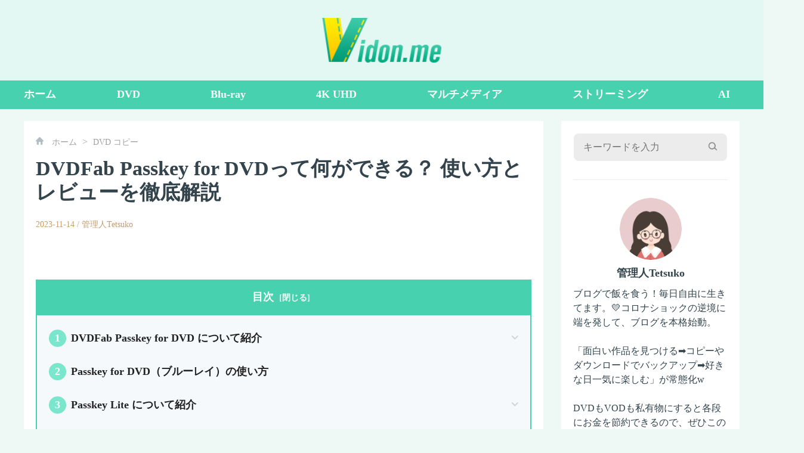

--- FILE ---
content_type: text/html; charset=utf-8
request_url: https://vidon.me/dvdfab-passkey-for-dvd
body_size: 34043
content:
<!doctype html>
<html data-n-head-ssr lang="ja" data-n-head="%7B%22lang%22:%7B%22ssr%22:%22ja%22%7D%7D">
<head>
  <title>DVDFab Passkey for DVDって何ができる？ 使い方とレビューを徹底解説</title><meta data-n-head="ssr" charset="utf-8"><meta data-n-head="ssr" content="always" name="referrer"><meta data-n-head="ssr" name="viewport" content="width=device-width,initial-scale=1"><meta data-n-head="ssr" http-equiv="x-dns-prefetch-control" content="on"><meta data-n-head="ssr" rel="alternate" hreflang="ja" href="https://vidon.me/dvdfab-passkey-for-dvd"><meta data-n-head="ssr" rel="alternate" hreflang="x-default" href="https://vidon.me/dvdfab-passkey-for-dvd"><meta data-n-head="ssr" rel="preload" as="image" href="/assets/images/logo.png"><meta data-n-head="ssr" data-hid="description" name="description" content="今回ご紹介する「DVDFab Passkey for DVD」は、そんな難易度を一気に下げてくれる素晴らしいソフトです。最新のコピーガード解除はもちろん、簡単な操作で誰もがDVDリッピングが可能でしょう。"><meta data-n-head="ssr" data-hid="keywords" name="keywords" content="Passkey,DVDコピーガード解除,DVD コピー"><link data-n-head="ssr" rel="icon" type="image/x-icon" href="/favicon.ico"><link data-n-head="ssr" rel="canonical" href="https://vidon.me/dvdfab-passkey-for-dvd"><link data-n-head="ssr" rel="preconnect" href="https://backend.vidon.me"><link data-n-head="ssr" rel="preload" as="image" href="https://backend.vidon.me/vidon.me/uploads/images/16358481685442845-xs0at2.jpg" media="(min-width: 1024px)"><script data-n-head="ssr" src="https://www.googletagmanager.com/gtag/js?id=UA-46697137-1" async></script><script data-n-head="ssr">function gtag(){dataLayer.push(arguments)}window.dataLayer=window.dataLayer||[],gtag("js",new Date),gtag("config","UA-46697137-1")</script><link rel="preload" href="/_nuxt/app.js?hash=25d527900307392ef382" as="script"><link rel="preload" href="/_nuxt/pages/_article.js?hash=71828b920348219069af" as="script"><style data-vue-ssr-id="d88cd7fc:0 01ea80d3:0 2ee31e91:0 899ee89e:0 52c84622:0 571e3c9a:0 6aee4a14:0 2803ebc1:0 3ec9b744:0 3c01465c:0 a0385522:0 f81e3c1c:0 33e45ee1:0 48851f36:0 d65c022c:0 0669f815:0">.section{min-height:700px}@media (max-width:768px){.section.space{padding-top:1.5rem}}*{padding:0;margin:0;outline:0;-webkit-overflow-scrolling:touch}*,:after,:before{box-sizing:border-box}.fl{float:left}.fr{float:right}.clearfix:after,.clearfix:before{display:table;content:" "}.clearfix:after{clear:both}html{-ms-text-size-adjust:100%;-webkit-text-size-adjust:100%;-webkit-tap-highlight-color:transparent}article,aside,details,figcaption,figure,footer,header,hgroup,main,menu,nav,section,summary{display:block}[hidden],template{display:none}a{color:#34444c;text-decoration:none;background-color:transparent}b,strong{font-weight:500}dfn{font-style:italic}h1,h2,h3,h4,h5,h6{font-weight:400}small{font-size:80%}img{vertical-align:middle;border:0}svg:not(:root){overflow:hidden}figure{margin:0}hr{box-sizing:content-box;height:0}pre{overflow:auto}button,input,optgroup,select,textarea{font:inherit;color:inherit}button{overflow:visible}button,select{text-transform:none}button,html input[type=button],input[type=reset],input[type=submit]{-webkit-appearance:button;cursor:pointer}button[disabled],html input[disabled]{cursor:default}button::-moz-focus-inner,input::-moz-focus-inner{padding:0;border:0}input{line-height:normal}input[type=number]::-webkit-inner-spin-button,input[type=number]::-webkit-outer-spin-button{height:auto}input[type=search]{-webkit-appearance:textfield;box-sizing:content-box}input[type=search]::-webkit-search-cancel-button,input[type=search]::-webkit-search-decoration{-webkit-appearance:none}fieldset{padding:.35em .625em .75em;margin:0 2px;border:1px solid silver}legend{border:0}textarea{overflow:auto}optgroup{font-weight:700}table{max-width:100%;width:100%;margin-bottom:1.25rem!important}tbody tr td{padding:.5rem}input,textarea{outline:0}li{list-style-type:none}dd{margin:0}button,input,select,textarea{font-family:inherit;font-size:inherit;line-height:inherit}@font-face{font-family:Roboto;font-display:swap;src:url(/fonts/Roboto400.woff2) format("woff");unicode-range:U+00??,U+0131,U+0152-0153,U+02bb-02bc,U+02c6,U+02da,U+02dc,U+2000-206f,U+2074,U+20ac,U+2122,U+2191,U+2193,U+2212,U+2215,U+feff,U+fffd}html{font-size:16px}body{font-family:Roboto,Palatino,Trebuchet MS;font-size:1rem;line-height:1.42857143;color:#34444c;background:#eef9f6;font-weight:300;font-display:swap}.Roboto,.h1,.h2,.h3,.h4,.h5,b,h1,h2,h3,h4,h5,strong{font-family:Roboto,Palatino,Trebuchet MS;font-weight:700}[lang=ja] body{font-family:Meiryo}[lang=ja] .Roboto,[lang=ja] .h1,[lang=ja] .h2,[lang=ja] .h3,[lang=ja] .h4,[lang=ja] .h5,[lang=ja] b,[lang=ja] h1,[lang=ja] h2,[lang=ja] h3,[lang=ja] h4,[lang=ja] h5,[lang=ja] strong{font-family:Meiryo;font-weight:700}.Roboto-bold,.h3,.h4,.h5,b,h3,h4,h5,strong{font-weight:500}.h1{font-size:2.375rem}.h1,.h2{line-height:1.3;color:#333}.h2{font-size:2.25rem}.h3{font-size:1.375rem;line-height:1.3;color:#4d4d4f}.b,b{font-weight:700;font-size:1rem;line-height:2}.font-0{font-size:0}h1{font-size:2.375rem}h1,h2{line-height:1.2;font-weight:300}h2{font-size:1.5rem}h3{font-size:1.375rem}h3,h4{line-height:1.2;font-weight:400}h4{font-size:1.25rem}h5{font-size:1.125rem;line-height:1.2;font-weight:400}.flex{display:flex}p{line-height:1.5;margin-bottom:1.5625rem}.tc{text-align:center}.tl{text-align:left}.tr{text-align:right}.ov-hide{overflow:hidden}.w-auto{width:auto}.hide{display:none}.show{display:block}.img-responsive{max-width:100%}.text-ellipsis{overflow:hidden;text-overflow:ellipsis;white-space:nowrap}.wait-loading.btn-default{border:0}.btn-default{display:inline-block;font-weight:700;font-family:Roboto,Palatino,Trebuchet MS;min-width:11.25rem;height:2.5rem;line-height:2.25rem;position:relative;color:#34444c;text-align:center;cursor:pointer;background:#f9fcff;border:2px solid #34444c;border-radius:20px;padding:0 .9375rem}.btn-default:active,.btn-default:focus,.btn-default:hover{color:#f9fcff;background:#34444c;border-color:#34444c}.icon_cursor{font-size:0;cursor:pointer}.icon_cursor.active .hover{display:inline-block}.icon_cursor .hover,.icon_cursor.active .default{display:none}.icon_cursor:hover .hover{display:inline-block}.icon_cursor:hover .default{display:none}.wrapper{position:relative}.container{max-width:1280px;margin:0 auto;padding:0 40px}.os-switch{width:15.625rem;height:1.75rem;margin-top:1.25rem;font-size:0;line-height:1.75rem;background-color:rgba(0,0,0,.3);border-radius:14px}.os-switch.single-os{width:9.375rem}.os-switch.single-os a{width:100%}.os-switch a{display:inline-block;width:50%;height:100%;font-size:1rem;text-align:left;text-indent:1.25rem;cursor:pointer;background-color:transparent;border-radius:14px;opacity:.6}.os-switch a i{margin-right:.25rem;vertical-align:middle}.os-switch a i[class*=selected]{display:none}.os-switch a i[class*=mac]{position:relative;top:-.125rem}.os-switch a .event{color:#fff;opacity:1}.os-switch a .event i{display:none}.os-switch a .event i+i{display:inline-block}.os-switch a:active{color:#fff;opacity:1}.os-switch a:active i{display:none}.os-switch a:active i+i{display:inline-block}.os-switch a.selected,.os-switch a[selected]{color:#fff;background-color:rgba(0,0,0,.5);opacity:1}.os-switch a.selected i,.os-switch a[selected] i{display:none}.os-switch a.selected i:last-child,.os-switch a[selected] i:last-child{display:inline-block}@media (min-width:1024px){.os-switch a:hover{color:#fff;opacity:1}.os-switch a:hover i{display:none}.os-switch a:hover i+i{display:inline-block}}.btn,.btn-padding{padding:0 15px}.btn{display:inline-block;min-width:174px;height:48px;font-size:16px;line-height:48px;cursor:pointer;border-radius:100px;text-align:center}.anchor:target{padding-top:5.3125rem;margin-top:-5.3125rem}@media (min-width:2560px){.container{max-width:1600px}}@media (max-width:1024px){.container{padding:0 20px}}@media (max-width:768px){html{font-size:14px}.container{padding:0 1.25rem}.subpage-wrap .subpage-container{padding:0}.subpage-wrap .subpage-container .subpage-content{padding:0 12px;margin-right:0}.os-switch{margin:1.25rem auto 0}.h1,h1{font-size:2.375rem;line-height:3.125rem}.h2,h2{font-size:2rem;line-height:2.5rem}.h3,h3{font-size:1.75rem;line-height:2rem}.mobile-hide{display:none!important}}@media (max-width:660px){.container{padding:0 10px}}.base-sticky{position:-webkit-sticky;position:sticky;top:0}.icon_back_h,.icon_back_n,.icon_close_1,.icon_close_2,.icon_close_3,.icon_close_4,.icon_dvdfab,.icon_home_small,.icon_hot_1,.icon_hot_2,.icon_hot_3,.icon_hot_4,.icon_langs_icon,.icon_menu,.icon_new_1,.icon_new_2,.icon_new_3,.icon_new_4,.icon_open,.icon_retract{display:inline-block;background:url(/assets/images/common/1x_m/icon.png?t=1658748110888) no-repeat;background-size:13.563rem 10.438rem}.icon_back_h,.icon_back_n{width:1.375rem;height:.813rem}.icon_close_1,.icon_close_2,.icon_close_3,.icon_close_4,.icon_hot_1,.icon_hot_2,.icon_hot_3,.icon_hot_4,.icon_new_1,.icon_new_2,.icon_new_3,.icon_new_4{width:1.563rem;height:1.563rem}.icon_back_h{background-position:-8.125rem -8.875rem}.icon_back_n{background-position:-12.188rem 0}.icon_close_1{background-position:0 -3.25rem}.icon_close_2{background-position:-2.813rem -3.25rem}.icon_close_3{background-position:-6.563rem 0}.icon_close_4{background-position:-6.563rem -2.813rem}.icon_dvdfab{background-position:0 0;width:2.063rem;height:2rem}.icon_home_small{background-position:-12.188rem -2.063rem;width:.813rem;height:.813rem}.icon_hot_1{background-position:0 -6.063rem}.icon_hot_2{background-position:-2.813rem -6.063rem}.icon_hot_3{background-position:-5.625rem -6.063rem}.icon_hot_4{background-position:-9.375rem 0}.icon_langs_icon{background-position:-5.625rem -8.875rem;width:1.25rem;height:1.25rem}.icon_menu{background-position:-3.313rem 0;width:2rem;height:2rem}.icon_new_1{background-position:-9.375rem -2.813rem}.icon_new_2{background-position:-9.375rem -5.625rem}.icon_new_3{background-position:0 -8.875rem}.icon_new_4{background-position:-2.813rem -8.875rem}.icon_open{background-position:-12.188rem -4.125rem;width:1rem;height:.563rem}.icon_retract{background-position:-12.188rem -5.938rem;width:.875rem;height:.563rem}.mobile[data-v-484474b2]{display:none}header[data-v-484474b2]{padding:1.875rem 0}header .logo[data-v-484474b2]{font-size:2.25rem;color:#fff}header img[data-v-484474b2]{max-width:100%;width:none}.logo img[data-v-484474b2]{height:auto}a[data-v-484474b2]{color:#fff}.nav[data-v-484474b2]{width:100%;background-color:#e3f8f3;position:relative}.nav .nav-box[data-v-484474b2]{position:relative;display:flex;align-items:center;height:48px;background-color:#47d1af}.nav .nav-box .con_ul[data-v-484474b2]{display:flex;justify-content:space-between;width:100%}.nav .nav-box .con_ul li[data-v-484474b2]{position:relative}.nav .nav-box .con_ul>li[data-v-484474b2]{display:flex;align-items:center;cursor:pointer;height:48px;padding:0 1rem}.nav .nav-box .con_ul>li[data-v-484474b2]:first-child{padding:0}.nav .nav-box .con_ul>li[data-v-484474b2]:hover{background:#37b698}.nav .nav-box .con_ul>li:hover a[data-v-484474b2]{color:#fbe551}.nav .nav-box .con_ul>li .nav-title[data-v-484474b2]{display:flex;align-items:center;height:100%;font-size:1.125rem;line-height:1.5625rem;position:relative;font-weight:700}@media (max-width:768px){.Roboto-bold[data-v-484474b2]{height:100%;padding:.625rem 0}.nav[data-v-484474b2]{height:5rem}.nav .logo[data-v-484474b2]{font-size:1.75rem}.nav img[data-v-484474b2]{max-width:45%;height:100%}.nav .pc[data-v-484474b2],.nav header[data-v-484474b2]{display:none}.nav .mobile[data-v-484474b2]{display:block;z-index:99;width:100%}.con-inner[data-v-484474b2]{display:flex;align-items:center;justify-content:space-between;height:100%;position:relative}.con-inner span[data-v-484474b2]{color:#0d397c;line-height:3.375rem;font-size:1rem;margin-left:-.3125rem}.nav .nav-box li[data-v-484474b2]{width:100%}.con-p-nav[data-v-484474b2]{height:5rem}.con-p-nav[data-v-484474b2]:after{position:absolute;bottom:0;left:0;width:100%;height:.0625rem;content:"";background-image:linear-gradient(90deg,rgba(211,251,251,.99608) 0,#fbdd97)}.con-p-nav .icon_menu[data-v-484474b2]{margin-right:auto;margin-left:.625rem;position:absolute;left:0}.con-p-nav .nav-list-box[data-v-484474b2]{position:fixed;left:0;width:100%;height:100%;z-index:99;background:rgba(0,0,0,.6)}.con-p-nav .nav-list[data-v-484474b2]{padding:1.25rem;background:#fff;margin:0}.con-p-nav .nav-list li[data-v-484474b2]{float:none}.con-p-nav .nav-list li .nav-title[data-v-484474b2]{display:block;border:0;color:#34444c;padding:.625rem 0}}.con_ul[data-v-484474b2]{position:relative}.con_ul .article_panel[data-v-484474b2]{position:absolute;left:0;top:3rem;width:auto;min-width:10em;visibility:hidden;display:flex;flex-direction:column;justify-content:center;align-items:center;height:0;border-radius:.375rem}.con_ul li:hover .article_panel[data-v-484474b2]{height:auto;visibility:visible}.article_panel[data-v-484474b2]{width:100%;text-align:left;border:.0625rem solid #e4ecee;background:#fff;z-index:55;background:#47d1af}.article_panel li[data-v-484474b2]{width:100%;height:100%;padding-left:1rem}.article_panel li[data-v-484474b2]:hover{background:#37b698}.article_panel li a[data-v-484474b2]{font-size:1rem;color:#fff!important;display:block;width:100%;height:100%;padding:.375rem 0}.con-back-top{width:3.125rem;height:3.125rem;position:fixed;right:calc((100% - 1300px)/ 2);bottom:12%;z-index:91;cursor:pointer;outline:0;display:flex;justify-content:center;align-items:center;background-color:#fff;border-radius:.25rem}.con-back-top:hover{background-color:#47d1af}@media (max-width:1316px){.con-back-top{right:1rem}}.index-background{display:inline-block;color:#fff;background:#7ae7cc;width:1.6em;height:1.6em;border-radius:50%;text-align:center;line-height:1.6em;margin-right:.5rem}.btn-main{width:218px;height:54px;font-size:26px;border-radius:5px;display:flex;justify-content:center;align-items:center;margin-top:30px;color:#fff;background-color:#ff9d1d}.show-text{font-size:2.375rem;color:#fff;line-height:1.2;text-align:center;width:80%}.show-text-2{font-size:16px;color:#fff;margin:40px 0 25px}.tc{text-align:center}strong{font-weight:700}.Table-box,.table-box{overflow-x:scroll}.Table-box::-webkit-scrollbar,.table-box::-webkit-scrollbar{width:8px;height:8px}.Table-box::-webkit-scrollbar-thumb,.table-box::-webkit-scrollbar-thumb{border-radius:10px;background:#d4d6d9}.Table-box::-webkit-scrollbar-track-piece,.table-box::-webkit-scrollbar-track-piece{background-color:#fff;border-radius:10px}.Table-box{overflow-x:auto;margin:30px 0}.Table-box table{border-collapse:collapse;border-spacing:0;border:1px solid #d2e6ea;font-size:14px}.Table-box tbody tr td{min-height:4.0625rem;padding:.875rem}.Table-box table td{padding:.625rem;vertical-align:middle}.Table-box table td:last-child{border-right:none}.Table-box table td:first-child{border-left:none}.Table-box table tr:nth-child(odd){background-color:#eaf9ff}.Table-box table tr:hover{background-color:#daf0f8}.article-swiper-carousel{width:700px;height:455px;overflow:hidden;position:relative;margin:20px auto}.article-swiper-carousel-track{display:flex;width:500%;-webkit-animation:articleSwiperSlide 5s linear infinite;animation:articleSwiperSlide 5s linear infinite}.article-swiper-carousel-item{width:700px;height:455px;flex-shrink:0;display:flex;align-items:center;justify-content:center;font-size:24px;font-weight:700;color:#fff;opacity:0;-webkit-animation:articleSwiperFade 5s linear infinite;animation:articleSwiperFade 5s linear infinite}.article-swiper-carousel-item img{width:100%}@-webkit-keyframes articleSwiperSlide{0%{transform:translateX(0)}13%{transform:translateX(-700px)}47%{transform:translateX(-700px)}60%{transform:translateX(-1400px)}87%{transform:translateX(-1400px)}87.1%{transform:translateX(-2100px)}to{transform:translateX(-2100px)}}@keyframes articleSwiperSlide{0%{transform:translateX(0)}13%{transform:translateX(-700px)}47%{transform:translateX(-700px)}60%{transform:translateX(-1400px)}87%{transform:translateX(-1400px)}87.1%{transform:translateX(-2100px)}to{transform:translateX(-2100px)}}@-webkit-keyframes articleSwiperFade{0%{opacity:1}12%{opacity:1}13%{opacity:0}13%{opacity:1}46%{opacity:1}47%{opacity:0}47%{opacity:1}86%{opacity:1}87%{opacity:0}87%{opacity:1}to{opacity:1}}@keyframes articleSwiperFade{0%{opacity:1}12%{opacity:1}13%{opacity:0}13%{opacity:1}46%{opacity:1}47%{opacity:0}47%{opacity:1}86%{opacity:1}87%{opacity:0}87%{opacity:1}to{opacity:1}}.article-swiper-carousel:hover .article-swiper-carousel-item,.article-swiper-carousel:hover .article-swiper-carousel-track{-webkit-animation-play-state:paused;animation-play-state:paused}@media (max-width:1024px){.article-swiper-carousel{width:100%;height:auto;overflow:auto}.article-swiper-carousel-track{-webkit-animation:none;animation:none;display:block;width:100%}.article-swiper-carousel-item{height:auto;max-width:100%;margin:0 auto 20px}.article-swiper-carousel-item:last-of-type,.article-swiper-carousel-item:nth-last-of-type(2){display:none}.article-swiper-carousel-item img{max-width:100%}}.cms-text-wrap .cms-text-article{background:#f2fbff;border:1px solid #00a3ff;padding:24px 20px;color:#3c5159}.cms-text-wrap .cms-text-a{display:inline-block;width:100%;color:#00a9f0;text-align:right;padding-top:12px;text-decoration:none}.cms-text-wrap .cms-text-a:hover{text-decoration:underline}.cms-access-bad{background:#fff9f8;border:1px solid #ffd4cc;display:flex;display:-webkit-flex;border-radius:5px;padding:10px;margin-bottom:20px}.cms-access-bad .cms-access-icon{padding:0 15px 0 10px;text-align:center;vertical-align:middle;display:flex;justify-content:center;align-items:center}.cms-access-bad .cms-access-txt{padding-left:15px;border-left:1px solid #ffd4cc;box-sizing:border-box}.cms-access-good{background:#eefff0;border:1px solid #bfebc4;display:flex;display:-webkit-flex;border-radius:5px;padding:10px;margin-bottom:20px}.cms-access-good .cms-access-icon{padding:0 15px 0 10px;text-align:center;vertical-align:middle;display:flex;justify-content:center;align-items:center}.cms-access-good .cms-access-txt{padding-left:15px;border-left:1px solid #bfebc4;box-sizing:border-box}.cms-access-good .cms-access-txt ul{margin-bottom:0!important}.cms-access-good .cms-access-txt ul li{line-height:1.8!important}.cms-check-text{border:2px solid #44a0ff;border-radius:8px;position:relative;margin-bottom:20px}.cms-check-content{padding:15px 20px}.cms-check-title{font-size:14px;font-weight:700;color:#fff;position:absolute;top:-1em;background:#44a0ff;margin-left:10px;padding:3px 12px;border-radius:20px}svg{width:1em;height:1em;vertical-align:middle}.i-svg{width:.6em}.cms-colorful-text{background:linear-gradient(transparent 70%,#c3e1ff 0);font-weight:700}.cms-colorful-text-red{background:linear-gradient(transparent 70%,#ffc3ce 0)}.cms-colorful-text-yellow{background:linear-gradient(transparent 70%,#ffea97 0)}.cms-colorful-text-green{background:linear-gradient(transparent 70%,#c8f3cd 0)}.cms-colorful-tip{background:#f8feff;border:1px solid #bae7ef;display:flex;display:-webkit-flex;border-radius:5px;padding:10px;margin-bottom:20px}.cms-colorful-tip-icon{padding:0 15px 0 10px;text-align:center;vertical-align:middle;display:flex;justify-content:center;align-items:center}.cms-colorful-tip-icon span{background:#30c0ea;display:inline-block;width:1.4em;height:1.4em;border-radius:50%;text-align:center;vertical-align:middle}.cms-colorful-tip-icon svg{width:.4em;height:.8em;overflow:visible}.cms-colorful-tip-icon .svg-other{width:.6em;height:.75em}.cms-colorful-tip-txt{padding-left:15px;border-left:1px solid #bae7ef;box-sizing:border-box}.cms-colorful-tip-red{background:#fff9f8;border:1px solid #ffd4cc}.cms-colorful-tip-red .cms-colorful-tip-txt{border-left:1px solid #ffd4cc}.cms-colorful-tip-red span{background:#ff455f}.cms-colorful-tip-yellow{background:#fff7e8;border:1px solid #ffd996}.cms-colorful-tip-yellow .cms-colorful-tip-txt{border-left:1px solid #ffd996}.cms-colorful-tip-yellow span{background:#ff8d1d}.cms-colorful-tip-green{background:#eefff0;border:1px solid #bfebc4}.cms-colorful-tip-green .cms-colorful-tip-txt{border-left:1px solid #bfebc4}.cms-colorful-tip-green span{background:#54cd60}.cms-colorful-words{background:#e8f5ff;color:#44a0ff;border-radius:5px;padding:10px;margin-bottom:20px}.cms-colorful-words-red{background:#fff0f1;color:#ff455f}.cms-colorful-words-yellow{background:#fff3dd;color:#e49b12}.cms-colorful-words-green{background:#d8f8dc;color:#49b656}.cms-download-button{text-align:center;margin:20px 0 60px}.cms-download-button .cms-download-a{display:inline-block;line-height:28px;font-size:18px;color:#fff!important;font-weight:700;text-align:center;padding:16px 0;min-width:294px;border-radius:10px;cursor:pointer;text-decoration:none}.cms-download-button .cms-download-a:hover{color:hsla(0,0%,100%,.8)!important;text-decoration:none!important}.cms-download-button .win{background:#57aaff;margin-right:10px}.cms-download-button .mac{background:#ff9503;margin-left:10px}@media screen and (max-width:768px){.cms-download-button .mac,.cms-download-button .win{margin:0}.cms-download-button .win{margin-bottom:10px}}.cms-fieldset-box{border:2px solid #44a0ff;border-radius:10px;position:relative;margin-bottom:20px}.cms-fieldset-content{padding:15px 35px}.cms-fieldset-content ul{padding:0;margin:0;font-size:16px}.cms-fieldset-content li{margin:5px 0}.cms-fieldset-title{font-size:18px;font-weight:700;color:#9b9c9c;position:absolute;top:-.8em;background:#fff;margin-left:10px;padding:0 8px 0 5px}.cms-hook-icon{background:#44a0ff;display:inline-block;width:1.1em;height:1.1em;border-radius:50%;text-align:center;vertical-align:middle}.cms-hook-icon svg{width:.7em;height:1em;position:relative;top:50%;transform:translateY(-50%)}.cms-fieldset-red-border{border-color:#ff455f}.cms-fieldset-yellow-border{border-color:#ffaa35}.cms-fieldset-green-border{border-color:#54cd60}.cms-fieldset-red-background{background:#ff455f}.cms-fieldset-yellow-background{background:#ffaa35}.cms-fieldset-green-background{background:#54cd60}.note-wrapper{font-family:Verdana;font-size:16px;color:#3c5159;background-color:#fff;margin-bottom:20px}.note-wrapper p{margin:0!important;padding:0!important}.note-wrapper .note-box{position:relative;width:100%;margin:0 auto;box-sizing:border-box;background:#fff5e8;border:2px solid #ff9000;border-radius:0 10px 0 10px;padding:15px 28px}.note-wrapper .note-box:before{content:"";position:absolute;left:-1px;top:-1px;width:21px;height:21px;background-image:url(https://c.dvdfab.cn/images/article/cms/cms_note_yellow.png);background-repeat:no-repeat;background-size:100% 100%}.note-wrapper .note-box .text{margin:0;line-height:30px;text-align:justify;-webkit-hyphens:auto;-ms-hyphens:auto;hyphens:auto}.note-wrapper .note-box .text .tag{color:#f8750b;font-weight:700}.note-wrapper .note-box.red-note{border:2px solid #e60041;background:#ffe6ed}.note-wrapper .note-box.red-note:before{background-image:url(https://c.dvdfab.cn/images/article/cms/cms_note_red.png)}.note-wrapper .note-box.red-note .text .tag{color:#e60041}.note-wrapper .note-box.blue-note{border:2px solid #00a0e9;background:#dff5ff}.note-wrapper .note-box.blue-note:before{background-image:url(https://c.dvdfab.cn/images/article/cms/cms_note_blue.png)}.note-wrapper .note-box.blue-note .text .tag{color:#00a0e9}@media (min-width:768px){.note-wrapper .note-box{width:100%}}.cms-step-box{display:flex;display:-webkit-flex;margin-bottom:20px}.cms-step-box .cms-step-index{margin-right:10px;text-align:center}.cms-step-box .cms-step-index span{font-size:16px;color:#fff;padding:2px 16px;border-radius:10px;background:#47d1af}.cms-step-box .cms-step-txt{line-height:24px}.download-install-wrapper{background-color:#fff}.download-install-title,.vip-steps-title{font-size:20px;font-family:MeiryoUI-Bold,MeiryoUI;font-weight:700;color:#3c5159;line-height:32px;margin-bottom:2.5rem}.py-20{padding:1.25rem 0}.my-20{margin:1.25rem 0}.mb-20{margin-bottom:1.25rem!important}.mb-40{margin-bottom:2.5rem!important}.mb-60{margin-bottom:3.75rem!important}.steps-wrapper .step-content .step-item .step-item-right .image-box-step{text-align:center}.steps-wrapper .step-content .step-item .step-item-right .image-box-step img{width:100%;max-width:700px}.cms-talk-left{display:flex;display:-webkit-flex;margin-bottom:20px}.cms-talk-left .cms-talk-portrait{width:80px;height:80px;border-radius:50%}.cms-talk-left .cms-talk-portrait img{width:100%;height:100%}.cms-talk-left .cms-talk-name{text-align:center;margin-top:8px}.cms-talk-left .cms-talk-text div{margin-top:10px;margin-left:18px;padding:20px 18px;box-sizing:border-box;background:#fff0f1;position:relative;border-radius:8px}.cms-talk-left .cms-talk-text div:after{content:"";position:absolute;right:100%;top:1px;width:12px;height:33px;border:0 solid transparent;border-bottom:8px solid;border-radius:0 0 0 66px;color:#fff0f1}.cms-talk-left .cms-talk-text.xpink div{background:#fff0f1}.cms-talk-left .cms-talk-text.xpink div:after{color:#fff0f1}.cms-talk-right{flex-direction:row-reverse}.cms-talk-right .cms-talk-text{margin-right:18px;margin-left:0}.cms-talk-right .cms-talk-text div{background:#e8f5ff}.cms-talk-right .cms-talk-text div:after{content:"";left:100%;border-radius:0 0 66px 0;color:#e8f5ff}.cms-talk-right .cms-talk-text.xpink div{background:#fff0f1}.cms-talk-right .cms-talk-text.xpink div:after{color:#fff0f1}.cms-like-and-not{display:flex;max-width:1200px;justify-content:space-between;padding:30px 0;background:#fff;border:2px solid #cbcbcb;border-radius:10px;color:#333;margin:20px auto}.cms-like-and-not .cms-like{width:47%}.cms-like-and-not .cms-like .cms-like-title{font-size:20px;font-weight:700;position:relative;left:-10px;width:100%;box-sizing:border-box;height:46px;line-height:46px;background:#d0ebff;border-radius:10px 23px 23px 10px;padding-left:49px}.cms-like-and-not .cms-like ul{font-size:16px;box-sizing:border-box;padding:30px 0 0 40px}.cms-like-and-not .cms-like ul li{list-style-type:none;line-height:30px}.cms-like-and-not .cms-like ul li:before{content:"\2022";color:#007bda;font-size:16px;margin-right:5px}.cms-like-and-not .not-like .cms-like-title{background:#ffe6cd;padding-left:40px;left:10px;border-radius:23px 10px 10px 23px}@media (max-width:679px){.cms-like-and-not{flex-direction:column}.cms-like-and-not .cms-like{width:100%}}.btn{text-decoration:none;cursor:pointer}a.btn:hover{color:#fff}.btn.btn-red,.btn.mac-btn,.btn.win-btn{margin:.625rem .3125rem;display:inline-block;height:48px;min-width:210px;background:#3db2dd;border-radius:42px;line-height:48px;text-align:center;font-weight:700;color:#fff;font-size:16px;padding:0 20px;border:0}.btn.btn-red:hover,.btn.mac-btn:hover,.btn.win-btn:hover{background:#44c0ee;box-shadow:0 8px 16px rgba(50,151,199,.5)}.btn.btn-red{margin-bottom:10px;background:#ee4d59}.btn.btn-red:hover{background:#ff616d;box-shadow:0 8px 16px rgba(255,97,109,.5)}.btn.win-btn{margin-bottom:10px}.btn.mac-btn{background:#ff9000}.btn.mac-btn:hover{background:#f8a529;box-shadow:0 8px 16px rgba(248,165,41,.5)}.btn.mac-btn em,.btn.win-btn em{position:relative;top:-2px;display:inline-block;width:17px;height:18px;text-indent:-999em;vertical-align:middle;margin-right:10px;background:url(https://c.dvdfab.cn/images/resource/page_icon.png) -25px -15px no-repeat}.btn.mac-btn em{background-position-y:-38px}a.down-btn:hover{color:#fff}a.android_download_btn{display:inline-block;padding:0 20px;min-width:240px;height:64px;line-height:64px;color:#fff;border:2px solid #fff;background-color:#3db2dd;border-radius:50px;font-size:18px;text-align:center;box-sizing:border-box}.android_download_btn:hover{background-image:linear-gradient(0deg,#08cdea,#8155f6)}.android_download_btn span{line-height:1}.android_download_btn em{margin-right:10px;display:inline-block;vertical-align:middle;width:32px;height:37px;background:url(https://c.dvdfab.cn/assets/images/common/1x_m/icon/icon_android.png?t=160) no-repeat}.btn_layer a,a.movies_page_buy_btn{display:inline-block;width:16.5rem;height:3rem;text-align:center;font-size:1.125rem;font-weight:700;line-height:2.75rem;border-radius:1.5rem}.btn_layer a{border:.125rem solid #3db2dd;cursor:pointer;margin:1.25rem .625rem}.btn_layer .win{color:#3db2dd}.btn_layer .win em{display:inline-block;background:url(https://c.dvdfab.cn/images/common/1x_m/icon/win_19_20_hover.png) 50% no-repeat;width:1.3125rem;height:1.5rem;margin-right:.9375rem;vertical-align:middle}.btn_layer .mac{color:#ff7e00;border-color:#ff7e00}.btn_layer .mac:hover{color:#ff7e00}.btn_layer .mac em{background:url(https://c.dvdfab.cn/images/common/1x_m/icon/mac_21_24.png) 50% no-repeat;width:21px;height:24px;margin-right:.9375rem;vertical-align:middle}.btn-icon-box,.btn_layer .mac em{display:inline-block}.btn-icon-box .icon-box div{font-size:.875rem;display:inline-block}a.movies_page_buy_btn{color:#ff7e00;border:2px solid #ff7e00}a.movies_page_buy_btn em{display:inline-block;background:url(https://c.dvdfab.cn/images/order/order.png) no-repeat -1px -237px;width:23px;height:23px;margin-right:15px;vertical-align:middle}.download-btn-group{text-align:center}.download-btn-group .btn-box{display:inline-block;margin:10px}.download-btn-group .btn-box img{vertical-align:sub}.download-btn-group .btn{min-width:278px;padding:8px 10px;height:auto;line-height:normal;background:#00a9f0;border-radius:100px;color:#fff;display:inline-block;font-size:18px;margin-bottom:10px}.download-btn-group .btn-mac{background:#ff9000}.download-btn-group .btn:hover{background:#3ac5ff}.download-btn-group .btn-mac:hover{background:#ffb400}.download-btn-group .btn i{position:relative;top:-2px;display:inline-block;width:21px;height:24px;vertical-align:middle;margin-right:10px}.download-btn-group .os-version{display:block;font-size:14px}.download-btn-group .btn .win{background:url(https://c.dvdfab.cn/assets/images/common/1x_m/icon/icon_download_win_h.png?t=581) no-repeat}.download-btn-group .btn .mac{background:url(https://c.dvdfab.cn/assets/images/common/1x_m/icon/icon_download_mac_h.png?t=581) no-repeat}.download-btn-group.template-2 .down_top_banner{display:inline-block;background:url(https://c.dvdfab.cn/assets/images/common/1x_m/icon_1.png?t=8128) no-repeat -8.625rem -20.25rem;background-size:29.75rem 27.063rem;width:22px;height:23px}.icon_save{width:24px;background:url(https://c.dvdfab.cn/images/article/icon.png?t=1126) no-repeat 0 -45px}.icon_30day,.icon_save{display:inline-block;height:27px;vertical-align:middle}.icon_30day{width:27px;background:url(https://c.dvdfab.cn/images/article/icon.png?t=1126) no-repeat 0 0}.icon_free{width:26px;height:25px;display:inline-block;background:url(https://c.dvdfab.cn/assets/images/common/1x_m/icon/icon_free.png?t=8128) no-repeat;vertical-align:middle}.download-btn-group .txt{font-size:14px}.download-btn-group.template-2 .btn{min-width:227px;padding:11px 10px}.mould_btn{display:flex;margin-top:40px}.mould_btn a{text-decoration:none}.mould_btn .btn_free_download{font-weight:500;height:45px;padding:0 12px;display:flex;align-items:center;justify-content:center;background:#fff;min-width:195px;border-radius:5px;margin-right:20px}.mould_btn .default_btn{color:#1977f3;border:2px solid #1977f3;display:flex;justify-content:center}.mould_btn .default_btn:hover{background:#d8e9ff}.mould_btn .primary_btn{background:#f20a51;border:2px solid #f20a51;color:#fff}.mould_btn .primary_btn:hover{background:#ff286a;border-color:#ff286a}.mould_btn .btn_start_free{height:45px;padding:0 12px;line-height:45px;border:none}a.movies_page_buy_btn{display:inline-block;width:16.5rem;height:3rem;text-align:center;font-size:1.125rem;font-weight:700;line-height:2.75rem;border-radius:1.5rem}@media screen and (max-width:1024px){.btn.j_editor_down{margin:auto;justify-content:center}}@media screen and (max-width:660px){.btn.j_editor_down{margin-bottom:.9375rem}}.pro_attr{margin:20px auto 30px;max-width:1068px;border:none;table-layout:fixed}.pro_attr td{text-align:center;height:60px;background-color:#f4f8f9;border:1px solid #e2e4e5}.pro_attr tr+tr td{border-top:none}.pro_attr td+td{border-left:none}.pro_attr tbody tr td{min-height:65px;background:#fff;padding:14px}.pro_attr tbody tr:nth-child(2n) td{background:#f6fcff}.mould_table{background:#fff;padding:10px;margin:20px 0}.mould_table .table_title{font-size:30px;margin-bottom:10px;text-align:center}.mould_table .table_row{display:flex;border:1px solid #dedede;border-top:0;font-size:14px}.mould_table .table_row:nth-child(2n){background:#f9f9f9}.mould_table .table_row .table_column{width:20%;height:49px;display:flex;align-items:center;justify-content:center}.mould_table .table_row .table_column:first-child{width:40%;padding-left:10px;justify-content:start}.mould_table .table_row .table_column span{display:inline-block;width:20px;height:20px}.mould_table .table_row .table_column .success_icon{background:url(https://y2mate.ch/img/article_mould_table_success_icon.png) no-repeat}.mould_table .table_row .table_column .error_icon{background:url(https://y2mate.ch/img/article_mould_table_error_icon.png) no-repeat}.mould_table .table_row.table_row_title{background:#f20a51;color:#fff;font-weight:500;border:0}.specs_table_con{padding:0 10px 10px;background:#fff;min-width:1020px}.specs_table{overflow:auto}.specs_table table{border-collapse:collapse;border-spacing:0;width:100%;text-align:center;border:0}tbody tr td{min-height:65px;padding:14px}.specs_table tbody td{width:25%;border:0;border-right:1px solid #f4f8f9;font-size:18px;color:#3b5159}.specs_table tbody td:last-child{border-right:none}.specs_table_con .gou{display:block;height:18px;background-size:25px 18px}.cms-long-table-sm{overflow-x:auto}.cms-long-table-sm th{padding:.625rem .3125rem;background-color:#9dc4fa;border:none}.cms-long-table-sm tr td:first-child{background-color:#ecf5ff!important;min-width:8.125rem}.cms-long-table-sm tr:nth-child(2n) td{background-color:#fff}.cms-long-table-sm tr td{text-align:center}.recommend_pro{margin:45px 0;font-size:0}.recommend_pro a:not([class]):not([id]){color:#00a9f0;cursor:pointer}.recommend_pro a:not([class]):not([id]):hover{text-decoration:underline}.recommend_pro .img_box{padding-top:25px;width:40%;display:inline-block;vertical-align:top}.recommend_pro .img_box img{width:90%}.recommend_pro .pro_desc{display:inline-block;width:60%;vertical-align:top}.recommend_pro p{font-size:1rem}@media (max-width:768px){.recommend_pro .img_box,.recommend_pro .pro_desc{width:100%}}@media (max-width:640px){.product-card,.product-card .download-btn-group{flex-wrap:wrap;justify-content:center}.con-article .container-box .cms-long-table-sm-box{width:100%;overflow-x:scroll}.con-article .container-box .cms-long-table-sm-box .con-article .container-box table td{word-break:auto-phrase!important}}.product-card{display:flex;border:1px solid #e4eaeb;padding:20px;margin-bottom:20px}.product-card .download-btn-group{margin-top:10px;margin-top:30px;display:flex}.product-card .download-btn-group .btn-box{width:226px;height:48px;transition:all .2s;margin:5px 5px 5px 12px}.product-card .download-btn-group .btn-box:hover{transform:scale(1.1)}.product-card .download-btn-group .btn{display:flex;align-items:center;justify-content:center;min-width:0;width:100%;height:100%;box-sizing:border-box}.product-card-img{min-width:230px;height:230px;margin-right:30px}.product-card-content{padding-top:16px}.product-card-title{font-size:20px;font-weight:700;margin-bottom:18px}.product-card-cell{line-height:32px;padding-right:20px}.product-card.xarticle .product-card-content{padding-top:0}.product-card.xarticle .product-card-title{margin-bottom:16px}.product-card.xarticle .product-card-img{height:auto}.link-container{display:block;height:61px;margin-bottom:20px}.link-container>a{display:block;width:620px;padding:15px 0;background-color:#f78a19;border-radius:5px;box-shadow:0 3px 4px rgba(0,0,0,.32);overflow:hidden;font-size:21px;color:#fff!important;text-align:center;margin:0 auto;position:relative;z-index:2;text-decoration:none;transition:.25s linear}.link-container>a:before{display:block;position:absolute;z-index:-1;left:-30%;top:-50%;content:"";width:30px;height:100px;transform:rotate(205deg);background-image:linear-gradient(90deg,hsla(0,0%,100%,0),#fff 50%,hsla(0,0%,100%,0));-webkit-animation:shiny 3s linear infinite;animation:shiny 3s linear infinite}.link-container>a:hover{margin-top:4px;border-bottom:none;opacity:.6;transform:translateY(4px)}@-webkit-keyframes shiny{0%{left:-30%}20%{left:120%}to{left:120%}}@keyframes shiny{0%{left:-30%}20%{left:120%}to{left:120%}}.cms-long-table-sm-box.thless table,.cms-long-table-sm-box.thless tr td{border:1px solid #d2e6ea!important;font-family:MeiryoUI-Bold,MeiryoUI;font-size:14px}.cms-long-table-sm-box.thless tr td{padding:16px}.cms-long-table-sm-box.thless table tr:first-child{background-color:transparent}.cms-long-table-sm-box.thless tr td:first-child{background-color:#eaf9ff;width:250px;font-weight:700}.cms-long-table-sm-box.thless tr td:nth-of-type(n+2){text-align:left}.cms-long-table-sm-box.thless p{padding:0;margin-bottom:0}.cms-tips-card{display:flex;align-items:center;padding:16px 20px;background-color:#fff5e8;margin-bottom:20px;font-size:14px}.cms-tips-card.xpink{background-color:#ffe6ed}.cms-tips-desc{border-left:1px solid #ff9000;margin-left:20px;padding:8px 0 8px 20px;line-height:32px;font-family:Meiryo UI}.cms-tips-desc>a{text-decoration:underline}.cms-tips-card.xpink .cms-tips-desc{border-left-color:#e60041}.cms-tips-card.xpink .cms-tips-icon{background-color:#e60041;min-width:24px;height:24px;border-radius:50%;text-align:center;color:#fff;line-height:24px}.cms-fieldset-box.xnew{border-radius:0;border-width:1px}.cms-fieldset-box.xnew .cms-fieldset-title{background-color:transparent}.cms-fieldset-box.xnew .cms-fieldset-title .cms-fieldset-title-content{background:linear-gradient(180deg,#fff,#fff 50%,#f2fbff 0,#f2fbff);margin-left:5px}.cms-fieldset-box.xnew .cms-hook-icon{position:relative}.cms-fieldset-box.xnew .cms-hook-icon:after{right:-2px}.cms-fieldset-box.xnew .cms-hook-icon:after,.cms-fieldset-box.xnew .cms-hook-icon:before{content:"";position:absolute;top:0;width:2px;height:100%;background:linear-gradient(180deg,#fff,#fff 50%,#f2fbff 0,#f2fbff)}.cms-fieldset-box.xnew .cms-hook-icon:before{left:-2px}.cms-fieldset-box.xnew .cms-fieldset-content{background-color:#f2fbff;padding:24px 40px}.cms-fieldset-box.xnew li{display:block}.quot-box{position:relative;padding:0 106px;margin:40px 0;font-style:italic}.quot-box:after,.quot-box:before{content:"";position:absolute;display:inline-block;width:91px;height:66px}.quot-box:before{top:0;left:0;background:url(https://flixdown.com/img/quot_left.png) no-repeat}.quot-box:after{right:0;bottom:0;background:url(https://flixdown.com/img/quot_right.png) no-repeat}.nav-banner-box{width:100%}.nav-banner{width:100%;background-size:cover;background-position:50%;background-repeat:no-repeat}.nav-banner1{background-image:url(https://c.vanceai.com/assets/images/posts/article-banner-1.png)}.nav-banner2{background-image:url(https://c.vanceai.com/assets/images/posts/article-banner-2.png)}.nav-banner3{background-image:url(https://c.vanceai.com/assets/images/posts/article-banner-3.png)}.nav-back-grad1{background-image:linear-gradient(-270deg,#0642bc,rgba(202,60,255,.99608))}.nav-back-grad2{background-image:linear-gradient(270deg,#414d5a,#2f3944)}.nav-banner .text-box{width:100%;color:#fff;display:flex;flex-direction:column;justify-content:space-between;align-items:center;text-align:center;box-sizing:border-box;padding:40px 0}.article_mould{padding:25px 25px 40px;background:url(https://y2mate.ch/img/article_mould_bg_01.jpg) no-repeat;background-size:100% 100%;color:#fff;margin:20px 0;border-radius:4px;overflow:hidden}.list_bg{background:url(https://y2mate.ch/img/article_mould_bg_02.jpg) no-repeat;background-size:100% 100%}.article_mould .article_mould_title{font-size:30px;text-align:center;margin-bottom:15px}.article_mould .article_mould_desc{font-size:16px;line-height:24px}.article_mould .article_mould_list .list_title{font-weight:500}.article_mould .article_mould_list ul li{list-style-type:disc}.article_mould .mould_btn{display:flex;justify-content:center}.article_mould .mould_btn .default_btn{color:#ffb400;border-color:#ffb400;background:0 0}.article_mould .mould_btn .default_btn:hover{background:#ffb400;color:#fff}.special-column-block{border:1px solid #dae0e4;border-radius:6px;background-color:#fff;width:100%;margin:20px 0}.special-column-block td:first-child{width:134px}table.special-column-block img{max-width:inherit}.special-template6 .special-title3{padding-left:0;padding-right:0}.special-template6 .btn{margin:15px 0}.special-template6 td:first-child{width:58%}.special-template6 td:last-child{width:42%}.special-block1{background:#fff;border-radius:6px;overflow:hidden;padding-bottom:20px}.special-block1 .special-title1{border-radius:0;margin:0}.special-title1{border-radius:6px;line-height:36px;font-weight:700;font-size:24px;padding:10px 15px;background:#4d5b66;color:#fff}.special-title1 a{color:#fff}.special-title3{font-size:20px;line-height:24px;color:#3b5159;font-weight:700;margin:15px 0;padding:0 10px}.special-block1 .special-title3{padding-left:25px;padding-right:25px;margin-top:25px;margin-bottom:10px}.special-block1 p{padding-left:25px;padding-right:25px;margin:0}.special-block1 li{list-style:none;font-weight:700;line-height:1.6;font-size:18px}.special-block1 ul{padding:0 50px;margin:0}.special-template1{font-size:16px}.special-template1 h3,.special-template1 p{font-size:16px;margin:0}.special-template1 h3{font-weight:700;line-height:32px}.special-template1 tr{vertical-align:top}.special-template1 td{width:50%}.special-template1 td>a{display:inline-block;width:157px;margin-right:15px;vertical-align:top}.special-template1 td>div{display:inline-block}.tips-blcok{position:relative;width:100%;padding:20px;border-radius:0 10px 0 10px;margin:20px 0}.tips-blcok1{border:2px solid #00a0e9;background-color:rgba(0,160,233,.2)}.tips-icon{position:absolute;top:50%;transform:translateY(-50%);left:22px;width:27px;height:27px;text-indent:-999em;border-radius:50%}.tips-blcok1 .tips-icon{background-position:12px 5px}.tips-con{padding-left:60px;font-size:16px}.tips-blcok1 .tips-con b,.tips-blcok1 .tips-con strong{font-weight:700;color:#00a0e9}.tips-con p{font-size:16px;margin:0}.tips-blcok2{border:2px solid #e60012;background-color:rgba(230,0,18,.2)}.tips-blcok2 .tips-icon{background-position:12px 5px}.tips-blcok2 .tips-con b,.tips-blcok2 .tips-con strong{font-weight:700;color:#e60012}.tips-blcok3{border:2px solid #ff9000;background-color:rgba(255,144,0,.2)}.tips-blcok3 .tips-icon{background-position:12px 5px}.tips-blcok3 .tips-con b,.tips-blcok3 .tips-con strong{font-weight:700;color:#f8750b}.step-block .step-list{position:relative;padding-left:90px}.step-block p{margin-bottom:20px;margin-top:15px;font-size:18px;line-height:1.5}.step-block h5{font-size:22px;font-weight:400;margin:0}.step-block .step_num{position:absolute;left:0;top:10px;color:#fff;font-size:14px;font-style:italic;font-weight:700;text-align:center;line-height:24px;background-color:#7b828c;border-radius:20px;border-top-right-radius:0}.step-block .article-btn-group{margin-bottom:20px}.step-block .article-btn-group a{font-family:Quicksand-Bold;font-size:20px;display:inline-block;min-width:268px;padding:0 20px;height:48px;line-height:44px;text-align:center;border:2px solid #3db2dd;color:#3db2dd;border-radius:24px;margin-right:30px}.step-block .article-btn-group a em{display:inline-block;width:21px;height:24px;vertical-align:middle;margin-right:8px;position:relative}.step-block .article-btn-group a:hover{background:#3db2dd;color:#fff;box-shadow:0 8px 16px 0 rgba(0,0,0,.2)}.step-block .article-btn-group a:hover em{background-position:-46px -139px}.step-block .article-btn-group a.mac em{position:relative;top:-3px}.step-block .article-btn-group a.mac:hover em{background-position:-47px -209px}.step-block .icon_step{display:inline-block;width:73px;height:25px}.cms-faqs-panel-sm h2{position:relative;border-bottom:.125rem solid #93c5ff;border-radius:0!important;padding-bottom:1.125rem}.cms-faqs-panel-sm h2:before{display:none}.cms-faqs-panel-sm h2:after{content:"";position:absolute;bottom:-.625rem;left:2.8125rem;width:1rem;height:1rem;background-color:#fff;border-bottom:.125rem solid #93c5ff;border-right:.125rem solid #93c5ff;transform:rotate(45deg)}@media (max-width:1024px){.cms-faqs-panel-sm h2:after{bottom:-.55rem}}.cms-faqs-panel-sm .cms-faqs-panel-sm-question{display:flex;justify-content:space-between;padding:1.25rem 0;border-bottom:.1875rem solid #93c5ff;margin-bottom:.625rem}.cms-faqs-panel-sm .cms-faqs-panel-sm-question .cms-faqs-panel-sm-pointer{width:3.125rem}.cms-faqs-panel-sm .cms-faqs-panel-sm-answer{margin-bottom:1.25rem}.ctp-content .ctp-cons-title,.ctp-content .ctp-pros-title{font-weight:700;margin-bottom:1.25rem}.ctp-content .ctp-con>div{display:flex;margin-bottom:10px}.ctp-content .ctp-con .icon_ctp_error{display:inline-flex;background-color:red;border-radius:50%;margin-right:.625rem;align-items:center;justify-content:center;font-style:normal;min-width:16px;transform:translateY(20%)}.ctp-content .ctp-con .icon_ctp_error:before{display:inline-block;content:"×";color:#fff;text-align:center;font-size:12px;line-height:16px;font-weight:700}.ctp-content .ctp-con .icon_ctp_right{display:inline-flex;background-color:#0bdd50;border-radius:50%;margin-right:.625rem;align-items:center;justify-content:center;font-style:normal;min-width:16px;transform:translateY(20%)}.ctp-content .ctp-con .icon_ctp_right:before{display:inline-block;content:"✔";color:#fff;text-align:center;font-size:12px;line-height:16px;font-weight:700}.cms-product-recommend{background-color:#fff;border-radius:6px;border:1px solid #e4eaeb;padding:36px 20px}.cms-product-recommend .cms-product-container{display:flex}.cms-product-recommend .cms-product-title{color:#333;font-weight:700;font-size:20px;margin-bottom:17px}.cms-product-recommend .cms-product-left{display:flex;align-items:center;margin-right:45px;min-width:300px;max-width:300px}.cms-product-recommend .cms-product-left img{height:209px!important}.cms-product-recommend .cms-product-right{width:100%}.cms-product-recommend .cms-product-cell{position:relative;display:block}.cms-product-recommend .cms-product-cell span{display:inline-block;padding-left:20px}.cms-product-recommend .cms-product-cell:before{content:"•";font-size:18px;font-weight:700;position:absolute;left:0;top:0}.cms-product-recommend .cms-product-list{width:100%;padding-left:0}.cms-product-recommend .btn{padding:18px 0}.cms-product-recommend .download-btn-group{display:flex}.cms-product-recommend .download-btn-group .btn-box{transition:all .2s;margin-left:12px}.cms-product-recommend .download-btn-group .btn-box:hover{transform:scale(1.1)}@media (max-width:660px){.cms-product-recommend .cms-product-container{flex-direction:column;align-items:center;justify-content:center}}#addthis{margin-top:1.25rem}.con-article .article-background{margin:1.25rem 0}.con-article .article-background picture{display:inline-flex;justify-content:center;width:100%}.con-article .article-background img{width:100%}.con-article .article-background img:not([src="[data-uri]"]){height:auto}.con-article .text-ellipsis{overflow:hidden;text-overflow:ellipsis;white-space:nowrap}.con-article .desc{border:2px solid #d5d5d8;border-radius:4px;padding:1.25rem;position:relative;display:flex;margin:3.125rem 0}.con-article .desc:after{background-image:url(/assets/images/common/icon-squiggly.svg);background-repeat:no-repeat;background-size:cover;top:-7px;left:20px;width:52px;height:8px;position:absolute;content:""}.con-article .desc .icon{background:url(/assets/images/common/icon-callout-experttipimportant.svg) no-repeat;width:24px;height:24px;position:absolute;transform:translateY(5px)}.con-article .desc .text{padding-left:30px}.con-article .tips-box{font-size:1.75rem;font-weight:700}.con-article .author-box{font-size:.875rem;font-weight:400;color:#c69c6d}.con-article .author-box a{color:#c69c6d}.con-article .author-box .col{color:#0d397c}.con-article .author-box .pd{padding:0 .3125rem}.con-article .nav-box{padding-top:1.5625rem;margin-bottom:1.1875rem}.con-article .title{font-size:2.125rem;font-weight:700;line-height:2.5rem;margin-bottom:1.5rem}.con-article .related-articles{display:flex;margin-bottom:6.25rem}.con-article .related-articles .img-box{display:inline-block}.con-article .related-articles i{position:absolute;left:0;top:0}.con-article .related-articles .text{padding:2.1875rem 0 0 3.75rem}.con-article .related-articles img{max-width:40rem}.con-article .related-articles h2{font-size:3rem;line-height:3.75rem;font-weight:700;color:#34444c;margin-bottom:2.75rem}.con-article .related-articles a{margin-bottom:1.25rem;display:block}.con-article .related-articles a:hover{-webkit-text-decoration:revert;text-decoration:revert}.con-article .mb{margin-bottom:1rem}.con-article .container-box{overflow-x:hidden;background-color:#fff;margin-top:1.25rem;padding:.625rem 1.25rem}.con-article .container-box .catalogue-h2{font-size:1.125rem;text-align:center;font-weight:700;background:#f6f9fb;border:.0625rem solid #e2e7ea;padding:.75rem 0;margin-bottom:1.25rem}.con-article .container-box .menu span{font-size:.875rem;color:#9b9c9c}.con-article .container-box .menu ul li{list-style:none}.con-article .container-box .menu ul li a{color:#000}.con-article .container-box .menu ul li:before{position:relative;content:"\2022";font-size:24px;left:-.3125rem;top:.25rem}.con-article .container-box .menu ul li a:hover,.con-article .container-box .menu ul li a:hover:before{color:#7ae7cc;text-decoration:none}.con-article .container-box h2{font-size:1.5rem;font-weight:700;line-height:2.0625rem}.con-article .container-box h2 a{color:#34444c}.con-article .container-box h2 a:hover{cursor:pointer}.con-article .container-box h2,.con-article .container-box h3,.con-article .container-box h4,.con-article .container-box h5,.con-article .container-box h6{font-weight:700;margin-bottom:1.5rem}.con-article .container-box h3{font-size:1.1875rem}.con-article .container-box h4{font-size:1rem}.con-article .container-box h5{font-size:.875rem}.con-article .container-box h6{font-size:.75rem}.con-article .container-box ol li{list-style-type:auto}.con-article .container-box li,.con-article .container-box table{margin-bottom:.3125rem;color:#353c45;line-height:1.875rem;font-size:1rem}.con-article .container-box li img,.con-article .container-box table img{max-width:100%}.con-article .container-box li img.lazyload:not([lazy=loading]),.con-article .container-box table img.lazyload:not([lazy=loading]){height:auto}.con-article .container-box li strong,.con-article .container-box table strong{font-weight:700}.con-article .container-box p{color:#353c45;line-height:1.9375rem;font-size:1rem}.con-article .container-box p img{max-width:100%;display:inherit;margin:0 auto}.con-article .container-box p img.lazyload:not([lazy=loading]){height:auto}.con-article .container-box p strong{font-weight:700}.con-article .container-box li{list-style:inside}.con-article .container-box li p{display:inline-block;margin-bottom:0}.con-article .container-box table,.con-article .container-box td{border:2px solid #99b1c1}.con-article .container-box table{border-spacing:0;border-collapse:collapse;border-width:1.5px}.con-article .container-box table td{border-width:1px}.con-article .container-box table div,.con-article .container-box table li{white-space:normal!important}.con-article .container-box table td{vertical-align:middle}.con-article .container-box img[src*="data:image/gif;base64"]{background:#eee}.con-article .container-box a:hover{-webkit-text-decoration:revert;text-decoration:revert}.con-article .container-box .Table-of-contents{position:relative;z-index:2}.con-article .container-box a[id]:before,.con-article .container-box a[name]:before{content:"";display:block}.con-article .contents-box{margin-top:2.5rem}.con-article .contents-box div{white-space:normal!important}.con-article .contents-box a:not([class*=win]):not([class*=mac]):not([class*=btn]):not([class$=-link]){color:#1a7ff2}.con-article .contents-box h2{position:relative;color:#fff;background:#47d1af;padding:1.125rem 1.5625rem;border-radius:.9375rem;margin:0 0 1.5rem}.con-article .contents-box h2 a{color:#fff!important}.con-article .contents-box h2:after{content:"";width:0;border-top:.9375rem solid #47d1af;border-right:.9375rem solid transparent;position:absolute;left:1.25rem;bottom:-2.09375rem;margin-bottom:1.25rem}.con-article .contents-box h3{background:#d9f9dc;position:relative;border-radius:.3125rem;border-bottom:.1875rem solid #47d1af;padding:.9375rem}.con-article .contents-box h4{padding:.5rem .9375rem;position:relative}.con-article .contents-box h4:after{content:"";position:absolute;left:0;width:.375rem;height:100%;background:#47d1af;bottom:0;border-radius:.1875rem}.con-article .con_posts{padding-bottom:4.375rem}.con-article .con_posts .posts-conter{margin-top:0;margin-bottom:0}.con-article .con_posts .article-list{margin-top:2.5rem}.con-article .open-box{position:absolute;right:0;top:50%;transform:translateY(-50%)}.con-article .answer{box-sizing:border-box;margin-top:.9375rem}.con-article .directory-list{border:.125rem solid #47d1af;margin-bottom:2.5rem;position:relative;z-index:1;padding-bottom:38px;background:#f6f9fb}.con-article .directory-list .title{font-size:1.125rem;line-height:3.4375rem;cursor:pointer;margin-bottom:0;padding:0 1.5625rem;background:#47d1af;text-align:center;border-bottom:.125rem solid #47d1af;color:#fff}.con-article .directory-list .title .cont-close-n,.con-article .directory-list .title .cont-open-n{font-style:normal;color:#c6c8ce}.con-article .directory-list .title .cont-close-n{transform:rotate(180deg)}.con-article .directory-list .title:hover .cont-close-n,.con-article .directory-list .title:hover .cont-open-n{color:#19a3d3}.con-article .directory-list .title span{display:inline-block;font-size:.875rem;color:#f6f9fb;min-width:5em}.con-article .directory-list>ul ul{margin-bottom:0;padding-left:0}.con-article .directory-list>ul>li>.directory-link{font-size:1.125rem;color:#222;font-weight:700;line-height:2}.con-article .directory-list>ul>li>.directory-arrow-i{float:right;margin-top:.875rem;cursor:pointer}.con-article .directory-list .directory-link{color:#222}.con-article .directory-list .directory-link:hover{color:#47d1af;text-decoration:none}.con-article .directory-list>ul{padding:0 1.25rem;margin-bottom:0}.con-article .directory-list>ul>li{list-style:none;margin-top:1.25rem;margin-bottom:0;line-height:1.8}.con-article .directory-list>ul>li li{font-size:1rem;margin-top:.3125rem;margin-bottom:0;line-height:1.8}.con-article .directory-list>ul>li li::marker{color:#3b5159}.con-article .directory-list>ul>li li:hover::marker{color:#47d1af}.con-article .directory-list ul ul{font-weight:400}.con-article .directory-list .no-list-style{list-style:none;margin-top:0;margin-left:2.75rem;overflow:hidden;transition:height .5s}.con-article .directory-list .no-list-style:after{content:none}@media (max-width:768px){.con-article .banner .title{font-size:2.375rem;line-height:3.125rem}.con-article .banner .container{min-height:auto;padding-bottom:2.5rem}.con-article .banner .container:before{display:none}.con-article .related-articles{display:block;text-align:center}.con-article .related-articles h2{font-size:2rem;line-height:2.75rem}.con-article .related-articles .text{padding-left:0;text-align:left}.con-article .related-articles img{width:100%;height:auto}.con-article .container-box{max-width:none}.con-article .container-box h2{font-size:2rem;line-height:2.75rem}.con-article .container-box li img,.con-article .container-box p img{max-width:100%!important;width:100%}}@media (max-width:640px){.m-wrap .con-ft{padding-bottom:4rem}.con-article .container-box p img{width:100%}.con-article .container-box table li{word-break:auto-phrase}.con-article .container-box table td{word-break:auto-phrase!important}.product-card-img{margin-right:0}}@media (max-width:414px){.con-article .container-box .container-box{padding-left:0;padding-right:0}.comment-box .outer-form{padding-left:0!important;padding-right:0!important}}.icon_line,.mac_banner,.right_line,.sid-close-h,.sid-close-n,.sid-open-h,.sid-open-n,.win_banner{display:inline-block;background:url(/assets/images/article/1x_m/icon.png?t=1646375560229) no-repeat;background-size:6.5rem 5.875rem}.sid-close-h,.sid-open-n{width:.75rem;height:.4375rem}.sid-close-n,.sid-open-h{width:.75rem;height:.5rem}.icon_line{background-position:0 0;width:2rem;height:1.6875rem}.mac_banner{background-position:-3.25rem 0;width:1.25rem;height:1.375rem}.right_line{background-position:-2.5rem -2.9375rem;width:1.125rem;height:.8125rem}.sid-close-h{background-position:-5.75rem -3.5rem}.sid-close-n{background-position:-5.75rem 0}.sid-open-h{background-position:-5.75rem -1.75rem}.sid-open-n{background-position:0 -5.4375rem}.win_banner{background-position:0 -2.9375rem;width:1.25rem;height:1.25rem}.btn.btn-red,.btn.mac-btn,.btn.win-btn{margin:.625rem .3125rem;display:inline-block;height:4.125rem;min-width:15.0625rem;background:#00a9e4;border-radius:.625rem;line-height:4.125rem;text-align:center;font-weight:700;color:#fff!important;font-size:1.125rem;padding:0 1.25rem;border:0;box-shadow:none}.btn.btn-red em,.btn.mac-btn em,.btn.win-btn em{position:relative;top:-.125rem;text-indent:-999em;vertical-align:middle;margin-right:.625rem;display:inline-block;background:url(/assets/images/article/1x_m/icon.png?t=1646375560229) no-repeat;background-size:6.5rem 5.875rem;background-position:0 -2.9375rem;width:1.25rem;height:1.25rem}.btn.btn-red:hover,.btn.mac-btn:hover,.btn.win-btn:hover{background:#46bdf8;box-shadow:0 .5rem 1rem rgb(50 151 3.98%)}.btn.btn-red,.btn.mac-btn{background:#2e395d}.btn.btn-red em,.btn.mac-btn em{display:inline-block;background:url(/assets/images/article/1x_m/icon.png?t=1646375560229) no-repeat;background-size:6.5rem 5.875rem;background-position:-3.25rem 0;width:1.25rem;height:1.375rem}.btn.btn-red:hover,.btn.mac-btn:hover{background:#ffb83d;box-shadow:0 .5rem 1rem rgb(248 165 .82%)}.domain_vse .con-article .banner,.domain_vst .con-article .banner{background:#fdfaff}.domain_vse .nav-box .side-title,.domain_vst .nav-box .side-title{background:#ede5f3;color:#472e59}.domain_vse .banner .author-box a,.domain_vst .banner .author-box a{color:#f53d73}.domain_vse .con-article .container-box,.domain_vst .con-article .container-box{background:#fdfaff}.domain_vse .con-article .container-box .btn.win-btn,.domain_vse .con-article .container-box h2:before,.domain_vse .con-article .container-box h3:before,.domain_vse .con-article .container-box h4:before,.domain_vst .con-article .container-box .btn.win-btn,.domain_vst .con-article .container-box h2:before,.domain_vst .con-article .container-box h3:before,.domain_vst .con-article .container-box h4:before{background:#f53d73}.domain_vse .con-article .container-box .btn.win-btn:hover,.domain_vst .con-article .container-box .btn.win-btn:hover{background:#ff6794}.domain_vse .con-article .container-box .btn.mac-btn,.domain_vst .con-article .container-box .btn.mac-btn{background:#ffa200}.domain_vse .con-article .container-box .btn.mac-btn:hover,.domain_vst .con-article .container-box .btn.mac-btn:hover{background:#ffb83d}.domain_vse .con-article .container-box table tr:nth-child(2n),.domain_vst .con-article .container-box table tr:nth-child(2n){background:#fdfaff}.domain_vse .con-article .container-box table tr:nth-child(odd),.domain_vst .con-article .container-box table tr:nth-child(odd){background:#f5effa}.domain_vse .con-article .container-box table tr:first-child,.domain_vst .con-article .container-box table tr:first-child{background:#e9e1ef}.domain_vse .con-article .container-box .MsoTableGrid,.domain_vst .con-article .container-box .MsoTableGrid{display:table}.domain_vse .con-article .container-box .MsoTableGrid tbody,.domain_vst .con-article .container-box .MsoTableGrid tbody{display:table-row-group}.domain_vse .con-article .directory-list,.domain_vst .con-article .directory-list{background:#fdfaff;position:relative;z-index:2}.domain_vse .con-article .directory-list .title,.domain_vst .con-article .directory-list .title{background:#f5effa}.domain_vse .con-article .directory-list>ul>li:after,.domain_vst .con-article .directory-list>ul>li:after{background:#f53d73}.domain_vse .con-article .recommend-box .recommend-title,.domain_vst .con-article .recommend-box .recommend-title{border-color:#472e59}.domain_vse .con-article .recommend-box .user-info,.domain_vst .con-article .recommend-box .user-info{color:#825f9c}.domain_vse .con-article .recommend-box .product-item,.domain_vst .con-article .recommend-box .product-item{background:#fdfaff}.lang-ja .domain_vse .con-article .container-box h2,.lang-ja .domain_vst .con-article .container-box h2{background:#ffebf1}.lang-ja .domain_vse .con-article .container-box strong,.lang-ja .domain_vst .con-article .container-box strong{background-color:#f7e564}.lang-ja .domain_tbm .con-article .container-box h2,.lang-ja .domain_ttm .con-article .container-box h2{background:#dcf3ff}.lang-ja .domain_tbm .con-article .container-box strong,.lang-ja .domain_ttm .con-article .container-box strong{background-color:#f7e564}.domain_ekp .con-article .banner{background:#fff}.domain_ekp .nav-box .side-title{background:#e72c62;color:#fff}.domain_ekp .banner .author-box a{color:#e72c62}.domain_ekp .directory-list{border-color:#14ae67}.domain_ekp .directory-list .title{background:#14ae67;text-align:center;color:#fff;font-size:1.5rem;padding:.3125rem}.domain_ekp .directory-list .directory-link:hover{color:#14ae67}.domain_ekp .directory-list #table-tit .cont-close-n,.domain_ekp .directory-list #table-tit .cont-open-n{color:#fff}.domain_ekp .directory-list #table-tit:hover .cont-close-n,.domain_ekp .directory-list #table-tit:hover .cont-open-n{color:#e72c62}.domain_ekp .con-article .container-box{background:#fff}.domain_ekp .con-article .container-box h2,.domain_ekp .con-article .container-box h3,.domain_ekp .con-article .container-box h4{font-size:1.5rem;line-height:2rem}.domain_ekp .con-article .container-box h2:before,.domain_ekp .con-article .container-box h3:before,.domain_ekp .con-article .container-box h4:before{width:.625rem;background:#14ae67;border-radius:.9375rem}.domain_ekp .con-article .container-box h2{background:#b8eed5;color:#14ae67;padding:1.25rem 2.5rem}.domain_ekp .con-article .container-box h2 a{color:#14ae67}.domain_ekp .con-article .container-box h2:before{background:#14ae67;left:-.125rem}.domain_ekp .con-article .container-box .btn.win-btn{background:#14ae67}.domain_ekp .con-article .container-box .btn.win-btn:hover{background:#1cc276}.domain_ekp .con-article .container-box .btn.mac-btn{background:#5f5f5f}.domain_ekp .con-article .container-box .btn.mac-btn:hover{background:#777}.domain_ekp .con-article .container-box table{display:table;border-color:#d7d5c5}.domain_ekp .con-article .container-box table tbody{display:table-row-group}.domain_ekp .con-article .container-box table tr:nth-child(2n),.domain_ekp .con-article .container-box table tr:nth-child(odd){background:0 0}.domain_ekp .con-article .container-box table td{width:auto}.domain_ekp .con-article .container-box table td:first-child{background:#f1efe4}.domain_ekp .con-article .container-box p{font-size:1.125rem;line-height:2rem}.domain_ekp .con-article .container-box strong{background-color:#f7e564}.domain_ekp .con-article .directory-list{background:#fdfaff}.domain_ekp .con-article .directory-list>ul>li:after{background:#14ae67}.domain_ekp .con-article .directory-list>ul>li li::marker{color:#14ae67}.domain_ekp .con-article .recommend-box .article{padding:0 0 .9375rem}.domain_ekp .con-article .recommend-box .recommend-title{border-color:#e5e4dd;padding:0;text-align:left}.domain_ekp .con-article .recommend-box .recommend-title span{display:inline-block;background:#14ae67;border-radius:.625rem .625rem 0 0;padding:.9375rem 1.25rem;color:#fff;margin-bottom:-.125rem}.domain_ekp .con-article .recommend-box .user-info{color:#e72c62;background:#ffe2ea;padding:0 .625rem;margin:.625rem 0}.domain_ekp .con-article .recommend-box .product-item{background:0 0}.domain_stp .con-article .banner{background:#091b30}.domain_stp .con-article .banner .author-info,.domain_stp .con-article .banner .title{color:#fff}.domain_stp .nav-box .side-title{background:#e72c62;color:#fff}.domain_stp .banner .author-box a{color:#fff}.domain_stp .banner .author-box .img-box img{border:.125rem solid #e72c62}.domain_stp .directory-list{border-color:#e62a5c}.domain_stp .directory-list .title{background:#e62a5c;text-align:center;color:#fff;font-size:1.5rem;padding:.3125rem}.domain_stp .directory-list #table-tit .cont-close-n,.domain_stp .directory-list #table-tit .cont-open-n,.domain_stp .directory-list #table-tit:hover .cont-close-n,.domain_stp .directory-list #table-tit:hover .cont-open-n{color:#fff}.domain_stp .directory-list .directory-link:hover{color:#e62a5c}.domain_stp .con-article .container-box{background:#fff}.domain_stp .con-article .container-box h2,.domain_stp .con-article .container-box h3,.domain_stp .con-article .container-box h4{font-size:1.5rem;line-height:2rem}.domain_stp .con-article .container-box h2:before,.domain_stp .con-article .container-box h3:before,.domain_stp .con-article .container-box h4:before{width:.625rem;background:#e62a5c;border-radius:.9375rem}.domain_stp .con-article .container-box h2{background:#ffd8e2;color:#e62a5c;padding:1.25rem 2.5rem}.domain_stp .con-article .container-box h2 a{color:#e62a5c}.domain_stp .con-article .container-box h2:before{background:#e62a5c;left:-.125rem}.domain_stp .con-article .container-box .btn.win-btn{background:#e62a5c}.domain_stp .con-article .container-box .btn.win-btn:hover{background:#fa4273}.domain_stp .con-article .container-box .btn.btn-red,.domain_stp .con-article .container-box .btn.mac-btn{background:#5f5f5f}.domain_stp .con-article .container-box .btn.btn-red:hover,.domain_stp .con-article .container-box .btn.mac-btn:hover{background:#777}.domain_stp .con-article .container-box table{display:table;border-color:#d7d5c5}.domain_stp .con-article .container-box table tbody{display:table-row-group}.domain_stp .con-article .container-box table tr:nth-child(2n),.domain_stp .con-article .container-box table tr:nth-child(odd){background:0 0}.domain_stp .con-article .container-box table td{width:auto}.domain_stp .con-article .container-box table td:first-child{background:#f1efe4}.domain_stp .con-article .container-box p{font-size:1.125rem;line-height:2rem}.domain_stp .con-article .container-box strong{background-color:#f7e564}.domain_stp .con-article .directory-list{background:#fdfaff}.domain_stp .con-article .directory-list>ul>li:after{background:#e62a5c}.domain_stp .con-article .directory-list>ul>li li::marker{color:#e62a5c}.domain_stp .con-article .recommend-box .article{padding:0 0 .9375rem}.domain_stp .con-article .recommend-box .article-title{color:#fff}.domain_stp .con-article .recommend-box .recommend-title{border-color:#e5e4dd;padding:0;text-align:left}.domain_stp .con-article .recommend-box .recommend-title span{display:inline-block;background:#e62a5c;border-radius:.625rem .625rem 0 0;padding:.9375rem 1.25rem;color:#fff;margin-bottom:-.125rem}.domain_stp .con-article .recommend-box .user-info{color:#fff;background:#283c52;padding:0 .625rem;margin:.625rem 0}.domain_stp .con-article .recommend-box .product-item{background:0 0}.ads-background{background-image:url(/assets/images/common/ad_bg.png);background-repeat:no-repeat;background-size:cover;background-position:50%}.list-fixed-box{margin-top:1.25rem}.crumbs-box[data-v-8846773e]{margin-bottom:.875rem;margin-top:.875rem;box-sizing:border-box;padding:0}.crumbs-box a[data-v-8846773e]{font-size:.875rem;color:#a0a1a1}.crumbs-box a[data-v-8846773e]:hover{text-decoration:none;color:#47d1af}.crumbs-box span[data-v-8846773e]{padding:0 .3125rem;color:#a0a1a1}.crumbs-box .icon_home_small[data-v-8846773e]{margin-right:.6rem}.comment-list li[data-v-48e3732c]{padding-bottom:1.25rem;margin-bottom:3.75rem;border-bottom:1px solid #dfdfdf;list-style-type:none!important}.comment-list li .comment-list[data-v-48e3732c]{padding-left:1.25rem}.comment-list li .comment-list li[data-v-48e3732c]{border:0;margin:0;padding:2.5rem 0 1.25rem}.comment-list .user-box[data-v-48e3732c]{display:flex}.comment-list .user-box span[data-v-48e3732c]{display:inline-block;width:3.125rem;height:3.125rem;line-height:3.125rem;border-radius:50%;color:#fff;font-size:2rem;text-align:center;margin-right:1.25rem;vertical-align:middle;background-color:#a7d54e}.comment-list .user-box b[data-v-48e3732c]{font-size:1.125rem;font-weight:700}.comment-list .user-box div[data-v-48e3732c]{flex:1}.comment-list .text[data-v-48e3732c]{padding:.9375rem 0 1.25rem}.comment-list .replay-btn[data-v-48e3732c]{color:#8f8f8f;cursor:pointer;position:absolute;right:20px;z-index:3}.comment-list .replay-btn[data-v-48e3732c]:hover{color:#47d1af}.comment-list .replay-box[data-v-48e3732c]{position:relative}.comment-list .replay-box[data-v-48e3732c]:before{content:"";position:absolute;top:1.875rem;left:0;width:2px;height:100%;background:#47d1af}.comment-list .replay-box .replay-box[data-v-48e3732c]:before{width:1px}.comment-list .replay-box .replay-box .replay-box[data-v-48e3732c]:before{background:#47d1af}.comment-list .replay-box .comment-list li[data-v-48e3732c]{padding-bottom:0}.inner-form[data-v-48e3732c]{margin-top:1.25rem;margin-left:1.25rem}.form-box[data-v-cb2b86c8]{position:relative;padding:2.5rem;border-radius:10px;background-color:#fff}.form-box h3[data-v-cb2b86c8]{font-size:1.75rem;padding-bottom:1.5625rem}.form-box .desc-z[data-v-cb2b86c8],.form-box h3[data-v-cb2b86c8]{padding-right:4.375rem}.form-box .desc-z[data-v-cb2b86c8]{padding-bottom:.3125rem;margin-bottom:.3125rem}.form-box .cancel[data-v-cb2b86c8]{position:absolute;right:2.5rem;top:3.125rem;color:#8f8f8f;cursor:pointer}.form-box .cancel[data-v-cb2b86c8]:hover{color:#e50914}.form-box .close-replay[data-v-cb2b86c8]:hover{color:#47d1af}.form-box .form-tip[data-v-cb2b86c8]{color:#e50914;margin-top:.3125rem}.form-box .input-box[data-v-cb2b86c8]{padding-bottom:.625rem}.form-box .input-box.inline[data-v-cb2b86c8]{display:flex}.form-box .input-box .name[data-v-cb2b86c8]{width:38%;margin-right:1.4375rem}.form-box .input-box .email[data-v-cb2b86c8]{width:58%}.form-box .input-box input[data-v-cb2b86c8],.form-box .input-box textarea[data-v-cb2b86c8]{width:100%;padding-left:.9375rem;border:1px solid #f2f2f2;border-radius:5px;height:3.5rem}.form-box .input-box input[data-v-cb2b86c8]:focus,.form-box .input-box textarea[data-v-cb2b86c8]:focus{border:2px solid #47d1af}.form-box .input-box .content[data-v-cb2b86c8]{padding:.9375rem;width:100%;height:9.375rem}.form-box .submit-btn[data-v-cb2b86c8]{display:block;width:100%;height:4.375rem;line-height:4.375rem;border-radius:5px;font-size:1.25rem;text-align:center;color:#fff;cursor:pointer;background-color:#37b698}.form-box .submit-btn[data-v-cb2b86c8]:hover{background:#47d1af}.form-box .submit-btn i[data-v-cb2b86c8]{vertical-align:middle;-webkit-animation:rotate360-data-v-cb2b86c8 .5s linear infinite;animation:rotate360-data-v-cb2b86c8 .5s linear infinite}.input-checkbox[data-v-cb2b86c8]{padding:.9375rem 0}@-webkit-keyframes rotate360-data-v-cb2b86c8{0%{transform:rotate(0)}to{transform:rotate(1turn)}}@keyframes rotate360-data-v-cb2b86c8{0%{transform:rotate(0)}to{transform:rotate(1turn)}}@media (max-width:1024px){.form-box .desc-z[data-v-cb2b86c8],.form-box h3[data-v-cb2b86c8]{padding-right:0}.form-box .name[data-v-cb2b86c8]{margin-bottom:1.5625rem}.form-box .input-box[data-v-cb2b86c8]{flex-direction:column}.form-box .input-box .item[data-v-cb2b86c8]{width:100%!important}}.sidebar-title .close-title-h2[data-v-48c5e929]{margin-bottom:0;font-size:1.125rem;padding:.5rem 0;color:#fff}.sidebar-title .close-title-noicon[data-v-48c5e929]{padding-left:.8125rem}.sidebar-title[data-v-48c5e929]{color:#fff;margin:1.25rem 0;height:3rem;padding:0 .3125rem;border-radius:10px;box-sizing:border-box;overflow:hidden}.sidebar-title h2[data-v-48c5e929]{font-size:1.125rem;line-height:3rem;display:inline-block;font-weight:700}.sidebar-title i[data-v-48c5e929]{vertical-align:middle;position:relative;margin:0 .1875rem;top:-.125rem}.sidebar-item[data-v-48c5e929]{padding:.3125rem;margin:.625rem 0;display:flex;display:-webkit-flex;border-radius:.3125rem;font-weight:500}.sidebar-item[data-v-48c5e929]:hover{background:#f8f8f8;cursor:pointer}.sidebar-item-image[data-v-48c5e929]{position:relative;height:3.5rem;flex:1.2;margin-right:.5rem}.sidebar-item-image img[data-v-48c5e929]{width:100%;height:100%}.sidebar-item-image .sidebar-item-icon[data-v-48c5e929]{position:absolute;top:0;left:0;color:#fff;font-weight:700;font-size:.75rem;text-align:center;width:1.2rem;height:1.2rem;background:#fff}.sidebar-item-image .sidebar-item-icon div[data-v-48c5e929]{width:1.1rem;height:1.05rem;line-height:1rem}.sidebar-item-title[data-v-48c5e929]{flex:2}.sidebar-item-title h3[data-v-48c5e929]{font-size:.875rem;overflow:hidden;text-overflow:ellipsis;display:-webkit-box;-webkit-line-clamp:4;-webkit-box-orient:vertical}.sidebar-title-hot[data-v-48c5e929]{background:#47d1af;white-space:nowrap}.sidebar-title-new[data-v-48c5e929]{background:#f7ab32}.sidebar-title-close[data-v-48c5e929]{background:#65c0f2}.sidebar-title-noicon[data-v-48c5e929]{padding-left:1.125rem}.sidebar-title[data-v-48c5e929]{margin-top:0;width:97%;border-bottom:.125rem solid #47d1af;background:0 0;border-radius:0;padding:0;height:auto}.sidebar-title span[data-v-48c5e929]{display:inline-block;background:#47d1af;border-radius:.625rem .625rem 0 0;color:#fff;height:auto;padding:.5rem 1rem .5rem .625rem}.recommend-box[data-v-48c5e929]{margin-top:1rem}.product-list[data-v-48c5e929]{width:100%;display:flex;flex-wrap:wrap}.product-item[data-v-48c5e929]{display:block;width:30%;margin-right:1.25rem;margin-bottom:1.25rem}.product-item a[data-v-48c5e929]:hover{-webkit-text-decoration-line:none!important;text-decoration-line:none!important}.product-item:hover h3[data-v-48c5e929]{color:#47d1af}.img-box[data-v-48c5e929]{width:100%;padding-top:63.8%;position:relative}.img-box .item-img[data-v-48c5e929]{position:absolute;width:100%;height:100%;top:0}.article[data-v-48c5e929]{padding:.6rem 0 0}.article .article-h3[data-v-48c5e929]{font-size:1rem;font-weight:600}.article-title[data-v-48c5e929]{font-size:1rem;color:#222;line-height:1.5rem}@media (max-width:1092px){.recommend-box[data-v-48c5e929]{width:100%}.product-item[data-v-48c5e929]{display:block;width:38%;margin-right:1.25rem;margin-bottom:1.25rem}}@media (max-width:768px){.recommend-box[data-v-48c5e929]{width:100%}.product-item[data-v-48c5e929]{display:block;width:44%;margin-right:1.25rem;margin-bottom:1.25rem}}.admin-box img[data-v-6e9be417]{width:100%}.admin-box .admin-title[data-v-6e9be417]{margin:.625rem 0 1.5rem;font-size:1.125rem;font-weight:700}.admin-box .admin-desc[data-v-6e9be417]{margin-bottom:1.875rem}.list-fixed-box[data-v-6e9be417]{width:100%;max-width:21.875rem;margin-left:1.875rem}.featured-sidebar[data-v-6e9be417]{box-sizing:border-box;width:100%;padding:.0625rem 1.25rem 1.25rem;margin-bottom:.9375rem;background-color:#fff}.featured-sidebar .title[data-v-6e9be417]{padding-bottom:.3125rem;margin-bottom:1.5rem;font-size:1.25rem;color:#2b2b2b;letter-spacing:normal;border-bottom:.0625rem solid #333}.sidebar-list[data-v-6e9be417]{margin-bottom:1.5rem}.sidebar-list>ul[data-v-6e9be417]{padding-left:1.5rem;list-style:circle}.sidebar-list .list[data-v-6e9be417]{padding-bottom:.25rem;margin-bottom:.625rem;font-size:.9375rem;list-style-type:circle}.sidebar-list a[data-v-6e9be417]:hover{color:#c69c6d}.tags-box .tags-item[data-v-6e9be417]{display:inline-block;padding:.125rem .5rem;margin:0 .5rem .75rem 0;font-size:.875rem;border:.0625rem solid #f6f6f6;transition:all .3s}#list_fixed[data-v-6e9be417]{top:0;z-index:3}#list_fixed .text-box[data-v-6e9be417]{margin-bottom:1.5rem}#list_fixed .title-box[data-v-6e9be417]{display:-webkit-box;-webkit-box-orient:vertical;-webkit-line-clamp:2;overflow:hidden}#list_fixed .text[data-v-6e9be417]{display:block;margin-bottom:.25rem;font-size:.875rem;font-weight:400;line-height:1.5rem;color:#353c45}#list_fixed .text[data-v-6e9be417]:hover{-webkit-text-decoration:revert;text-decoration:revert}.catalog-tag-box[data-v-6e9be417]{padding:.875rem 1.125rem 1.125rem;font-size:.9375rem;background-color:#fafafa}.catalog-tag[data-v-6e9be417]{margin-bottom:.625rem;font-size:.9375rem}.text-list-box[data-v-6e9be417]{margin:.125rem 0 0 .875rem}.featured-sidebar-catgalogue[data-v-6e9be417]{padding:0;background-color:unset}@media (max-width:768px){.list-fixed-box[data-v-6e9be417]{display:none;float:none;max-width:none}.featured-sidebar[data-v-6e9be417]{padding-left:0;margin-left:0}}@media (max-width:460px){.featured-sidebar[data-v-6e9be417]{max-width:none}}.hr[data-v-6e9be417]{width:100%;height:0;margin-top:.625rem;border-bottom:.0625rem solid #ececec}.hr.mr30[data-v-6e9be417]{margin:1.875rem 0}@media (max-width:1240px){.list-fixed-box[data-v-6e9be417]{display:none}}.list-fixed-search[data-v-6e9be417]{position:relative;display:flex;border:1px solid transparent;border-radius:8px}.list-fixed-search[data-v-6e9be417]:hover{border:1px solid #47d1af}.list-fixed-search input[data-v-6e9be417]{border:none;background-color:#ececec;padding:.75rem 1rem;width:100%;border-radius:8px}.list-fixed-search .svg-h[data-v-6e9be417]{display:none}.list-fixed-search .icon-box[data-v-6e9be417]{position:absolute;top:50%;right:.75rem;transform:translateY(-50%);cursor:pointer;width:1.25rem;height:1.25rem}.list-fixed-search .icon-box:hover .svg-h[data-v-6e9be417]{display:block}.list-fixed-search .icon-box:hover .svg-n[data-v-6e9be417]{display:none}.list-fixed-search svg[data-v-6e9be417]{position:absolute}.list-fixed-search span[data-v-6e9be417]{position:absolute;top:50%;right:3.1875rem;transform:translateY(-46%);color:#999;font-size:1.5rem;cursor:pointer}.list-fixed-search span[data-v-6e9be417]:hover{color:#666}@media (max-width:1240px){#containerBox,.container-box .main-has-sidebar{max-width:100%}}.edit-portrait[data-v-0fee6930]{width:6.5rem;height:6.5rem;margin:0 auto}.edit-portrait img[data-v-0fee6930]{width:100%;height:100%;border-radius:50%}.edit-name[data-v-0fee6930]{font-size:1.125rem;font-weight:700;text-align:center;margin:.625rem auto}.edit-describe[data-v-0fee6930]{font-size:1rem}.sidebar-title[data-v-1c7ff280]{color:#fff;margin:1.25rem 0;height:3rem;padding:0 .3125rem;border-radius:10px;box-sizing:border-box;overflow:hidden}.sidebar-title h2[data-v-1c7ff280]{font-size:1.125rem;line-height:3rem;display:inline-block;font-weight:700}.sidebar-title i[data-v-1c7ff280]{vertical-align:middle;position:relative;margin:0 .1875rem;top:-.125rem}.sidebar-item[data-v-1c7ff280]{padding:.3125rem;margin:.625rem 0;display:flex;display:-webkit-flex;border-radius:.3125rem;font-weight:500}.sidebar-item[data-v-1c7ff280]:hover{background:#f8f8f8;cursor:pointer}.sidebar-item-image[data-v-1c7ff280]{position:relative;height:3.5rem;flex:1.2;margin-right:.5rem}.sidebar-item-image img[data-v-1c7ff280]{width:100%;height:100%}.sidebar-item-image .sidebar-item-icon[data-v-1c7ff280]{position:absolute;top:0;left:0;color:#fff;font-weight:700;font-size:.75rem;text-align:center;width:1.2rem;height:1.2rem;background:#fff}.sidebar-item-image .sidebar-item-icon div[data-v-1c7ff280]{width:1.1rem;height:1.05rem;line-height:1rem}.sidebar-item-title[data-v-1c7ff280]{flex:2}.sidebar-item-title h3[data-v-1c7ff280]{font-size:.875rem;overflow:hidden;text-overflow:ellipsis;display:-webkit-box;-webkit-line-clamp:4;-webkit-box-orient:vertical}.sidebar-title-hot[data-v-1c7ff280]{background:#47d1af;white-space:nowrap}.sidebar-title-new[data-v-1c7ff280]{background:#f7ab32}.sidebar-title-close[data-v-1c7ff280]{background:#65c0f2}.sidebar-title-noicon[data-v-1c7ff280]{padding-left:1.125rem}.side-articles-showmore[data-v-1c7ff280]{margin-top:1rem;text-align:right;color:#00bcf6;font-size:1rem;margin-bottom:1.25rem}.side-articles-showmore span[data-v-1c7ff280]{cursor:pointer}.side-articles-showmore span[data-v-1c7ff280]:hover{color:#19a3d3}.side-articles-showmore span span[data-v-1c7ff280]{font-size:1.125rem}.less-height[data-v-1c7ff280]{max-height:0;padding-top:0;overflow:hidden;transition:max-height .5s,padding-top .5s}.more-height[data-v-1c7ff280]{max-height:90px;padding-top:.3125rem}.sidebar-catalogue-box[data-v-386d91f4]{margin:0;border:.0625rem solid #e2e7ea;line-height:1.875rem}.sidebar-catalogue-box .sidebar-catalogue-list[data-v-386d91f4],.sidebar-catalogue-box .sidebar-catalogue-title[data-v-386d91f4]{padding:1rem;font-size:1rem}.sidebar-catalogue-box .sidebar-catalogue-list[data-v-386d91f4]{padding-bottom:.3125rem;max-height:65vh;overflow-y:scroll}.sidebar-catalogue-box .sidebar-catalogue-list[data-v-386d91f4]::-webkit-scrollbar{width:.3125rem;height:.3125rem}.sidebar-catalogue-box .sidebar-catalogue-list[data-v-386d91f4]::-webkit-scrollbar-thumb{width:14.625rem;border-radius:.9375rem;background:#47d1af}.sidebar-catalogue-box .sidebar-catalogue-list[data-v-386d91f4]::-webkit-scrollbar-track{background:#fff}.sidebar-catalogue-box a[data-v-386d91f4]{word-break:break-all}.sidebar-catalogue-box .sidebar-catalogue-title[data-v-386d91f4]{font-size:1.125rem;text-align:center;font-weight:700;background:#47d1af;color:#fff;border-bottom:.0625rem solid #e2e7ea}.sidebar-catalogue-box .sidebar-catalogue-childlist[data-v-386d91f4]{margin-left:2.6875rem}.sidebar-catalogue-box .leftless[data-v-386d91f4]{margin-left:1.875rem}.sidebar-catalogue-box .index-title[data-v-386d91f4]{display:flex;font-weight:700}.sidebar-catalogue-box .index-title a[data-v-386d91f4]:hover{color:#47d1af}.sidebar-catalogue-box .index-title span[data-v-386d91f4]{display:block;flex-shrink:0}.sidebar-catalogue-box .index-title a[data-v-386d91f4]{display:block;width:12rem}.sidebar-catalogue-box .index-background[data-v-386d91f4]{display:inline-block;color:#fff;background:#7ae7cc;width:2em;height:2em;border-radius:50%;text-align:center;line-height:2em;margin-right:.5rem}.sidebar-catalogue-box .sidebar-catalogue-item[data-v-386d91f4]{margin-bottom:1.5625rem}.sidebar-catalogue-box .sidebar-catalogue-childitem[data-v-386d91f4]{max-height:0;font-weight:400;overflow:hidden;transition:max-height .8s;max-width:12.5rem;list-style-type:disc}.sidebar-catalogue-box .sidebar-catalogue-childitem:hover a[data-v-386d91f4],.sidebar-catalogue-box .sidebar-catalogue-childitem:hover span[data-v-386d91f4],.sidebar-catalogue-box .sidebar-catalogue-childitem[data-v-386d91f4]:hover,.sidebar-catalogue-box .sidebar-catalogue-childitem[data-v-386d91f4]:hover:before{color:#7ae7cc}.sidebar-catalogue-box .item-circle[data-v-386d91f4]{list-style-type:circle}.sidebar-catalogue-box .more-height[data-v-386d91f4]{max-height:130px;overflow:visible}.sidebar-catalogue-box .index-title:hover a[data-v-386d91f4]{color:#7ae7cc}.sidebar-catalogue-box .index-title .item-disc[data-v-386d91f4]{width:15em}.sidebar-catalogue-box .index-title .item-disc[data-v-386d91f4]:before{position:relative;content:"\2022";font-size:16px;left:-.3125rem}.con-ft{font-size:1rem;color:#fff;background:#47d1af;padding:1.875rem 0}.con-ft .footer{text-align:center}.con-ft div{line-height:2.1875rem}.con-ft .social-block{font-weight:700}.con-ft .social-block a{color:#fff}.con-ft .copy-right a{line-height:1.75;padding-left:1.25rem}.con-ft .copy-right a:hover{color:#6594db}.con-ft .langs-select{position:relative;cursor:pointer;display:inline-block}.con-ft .show_lang_border{display:flex;align-items:center;position:relative}.con-ft .show_lang_border .icon_language{margin-right:.625rem}.con-ft .show_lang_border .icon_lang_h,.con-ft .show_lang_border .icon_lang_n{margin-left:.625rem}.con-ft .line{margin:0 .9375rem;font-weight:700}.con-ft .col{color:#fff}.con-ft .langs-block{width:8rem;position:absolute;bottom:1.875rem;z-index:100;background:#fff;border-radius:.3125rem}.con-ft .langs-block li{margin:auto}.con-ft .langs-block li a{font-size:1rem;line-height:1;display:flex;align-items:center;justify-content:center;text-align:center;color:#353c45;padding:.9375rem 0}.con-ft .langs-block li .lang_choice,.con-ft .langs-block li a:hover{color:#f68c50}@media (max-width:768px){.con-ft{width:100%}.footer_bottom .footer_copyright{display:block}.footer_bottom .show_lang_border{margin-top:.9375rem;justify-content:flex-end}.footer_bottom .langs-block{width:auto;right:0;padding:1.125rem .9375rem 0}.footer_bottom .langs-block li{width:32%}}</style>
</head>
<body>
<div data-server-rendered="true" id="__nuxt"><div id="__layout"><div class="wrapper pc-wrap"><div id="j_page_header" class="con-header"><div class="nav" data-v-484474b2><header class="tc" data-v-484474b2><a href="/?medium=top_nav_logo" target="_self" class="Roboto-bold logo" data-v-484474b2><img src="/assets/images/logo.png" alt="logo" width="200" height="62" data-v-484474b2></a></header> <nav class="nav-box pc" data-v-484474b2><div class="container" style="width:100%" data-v-484474b2><ul class="con_ul" data-v-484474b2><li data-v-484474b2><a href="/" class="Roboto-bold nav-title" data-v-484474b2>
            ホーム
          </a> <!----></li><li data-v-484474b2><a href="/dvd/" class="Roboto-bold nav-title" data-v-484474b2>
            DVD
          </a> <ul class="article_panel" data-v-484474b2><li data-v-484474b2><a href="/dvd-creator/" data-v-484474b2>
                DVD 作成
              </a></li><li data-v-484474b2><a href="/dvd-ripping/" data-v-484474b2>
                DVD リッピング
              </a></li><li data-v-484474b2><a href="/dvd-copy/" data-v-484474b2>
                DVD コピー
              </a></li><li data-v-484474b2><a href="/dvd-player/" data-v-484474b2>
                DVD 再生
              </a></li><li data-v-484474b2><a href="/explorerfab/" data-v-484474b2>
                ExplorerFab
              </a></li></ul></li><li data-v-484474b2><a href="/blu-ray/" class="Roboto-bold nav-title" data-v-484474b2>
            Blu-ray
          </a> <ul class="article_panel" data-v-484474b2><li data-v-484474b2><a href="/blu-ray-copy/" data-v-484474b2>
                Blu-ray コピー
              </a></li><li data-v-484474b2><a href="/blu-ray-ripping/" data-v-484474b2>
                Blu-ray リッピング
              </a></li><li data-v-484474b2><a href="/blu-ray-creator/" data-v-484474b2>
                Blu-ray 作成
              </a></li><li data-v-484474b2><a href="/blu-ray-player/" data-v-484474b2>
                Blu-ray 再生
              </a></li></ul></li><li data-v-484474b2><a href="/4k-uhd/" class="Roboto-bold nav-title" data-v-484474b2>
            4K UHD
          </a> <ul class="article_panel" data-v-484474b2><li data-v-484474b2><a href="/uhd-copy/" data-v-484474b2>
                UHD コピー
              </a></li><li data-v-484474b2><a href="/uhd-ripping/" data-v-484474b2>
                UHD リッピング
              </a></li><li data-v-484474b2><a href="/uhd-creator/" data-v-484474b2>
                UHD 作成
              </a></li><li data-v-484474b2><a href="/uhd-player/" data-v-484474b2>
                UHD  再生
              </a></li></ul></li><li data-v-484474b2><a href="/how-to/" class="Roboto-bold nav-title" data-v-484474b2>
            マルチメディア
          </a> <ul class="article_panel" data-v-484474b2><li data-v-484474b2><a href="/video-player/" data-v-484474b2>
                動画・音声再生
              </a></li><li data-v-484474b2><a href="/video-editor/" data-v-484474b2>
                動画・音声編集
              </a></li><li data-v-484474b2><a href="/video-converter/" data-v-484474b2>
                動画・音声変換
              </a></li></ul></li><li data-v-484474b2><a href="/top/" class="Roboto-bold nav-title" data-v-484474b2>
            ストリーミング
          </a> <ul class="article_panel" data-v-484474b2><li data-v-484474b2><a href="/disney-plus/" data-v-484474b2>
                Disney Plus
              </a></li><li data-v-484474b2><a href="/amazon/" data-v-484474b2>
                Amazon
              </a></li><li data-v-484474b2><a href="/paravi/" data-v-484474b2>
                Paravi
              </a></li><li data-v-484474b2><a href="/u-next/" data-v-484474b2>
                U-NEXT
              </a></li><li data-v-484474b2><a href="/dmm/" data-v-484474b2>
                DMM
              </a></li><li data-v-484474b2><a href="/fanza/" data-v-484474b2>
                Fanza
              </a></li><li data-v-484474b2><a href="/hulu/" data-v-484474b2>
                Hulu
              </a></li><li data-v-484474b2><a href="/netflix/" data-v-484474b2>
                Netflix
              </a></li><li data-v-484474b2><a href="/youtube/" data-v-484474b2>
                YouTube
              </a></li></ul></li><li data-v-484474b2><a href="/freesoft/" class="Roboto-bold nav-title" data-v-484474b2>
            AI
          </a> <ul class="article_panel" data-v-484474b2><li data-v-484474b2><a href="/topic/" data-v-484474b2>
                Topic
              </a></li><li data-v-484474b2><a href="/smoother-ai/" data-v-484474b2>
                FPS 向上
              </a></li><li data-v-484474b2><a href="/enlarger-ai/" data-v-484474b2>
                DVD 高画質化
              </a></li><li data-v-484474b2><a href="/video-enhancer-ai/" data-v-484474b2>
                動画 高画質化
              </a></li><li data-v-484474b2><a href="/photo-enhancer-ai/" data-v-484474b2>
                画像 高画質化
              </a></li></ul></li></ul></div></nav> <div class="container" data-v-484474b2><nav class="con-p-nav mobile" data-v-484474b2><div class="con-inner tc clearfix" data-v-484474b2><span class="icon_menu" data-v-484474b2></span> <a href="/?medium=top_nav_logo" class="Roboto-bold logo" data-v-484474b2><img src="/assets/images/logo.png" alt="" width="416" height="62" data-v-484474b2></a></div> <div class="nav-list-box" style="display:none" data-v-484474b2><ul class="nav-list clearfix" data-v-484474b2><li data-v-484474b2><a href="/" class="Roboto-bold nav-title" data-v-484474b2>
              ホーム
            </a></li><li data-v-484474b2><a href="/dvd/" class="Roboto-bold nav-title" data-v-484474b2>
              DVD
            </a></li><li data-v-484474b2><a href="/blu-ray/" class="Roboto-bold nav-title" data-v-484474b2>
              Blu-ray
            </a></li><li data-v-484474b2><a href="/4k-uhd/" class="Roboto-bold nav-title" data-v-484474b2>
              4K UHD
            </a></li><li data-v-484474b2><a href="/how-to/" class="Roboto-bold nav-title" data-v-484474b2>
              マルチメディア
            </a></li><li data-v-484474b2><a href="/top/" class="Roboto-bold nav-title" data-v-484474b2>
              ストリーミング
            </a></li><li data-v-484474b2><a href="/freesoft/" class="Roboto-bold nav-title" data-v-484474b2>
              AI
            </a></li></ul></div></nav></div></div> <!----></div> <div class="section" style="min-height:700px"><div data-warden-g-parm="eyJhcnRpY2xlX2luZm8iOnsibGV2ZWwiOiJicmFuZCJ9fQ==" elk_article_info="brand" is-article-page="true" class="con-article vidon"><div id="article-banner" class="banner"><div class="ads-background"><!----></div> <div class="container wrapper"><!----> <div class="flex wrapper"><div id="containerBox" class="wrapper mb container-box"><div class="container crumbs-box" data-v-8846773e><i class="icon_home_small" data-v-8846773e></i> <a href="/" data-v-8846773e>ホーム</a> <span data-v-8846773e>></span> <a href="/dvd-copy/" data-v-8846773e>DVD コピー</a></div> <h1 class="Roboto-bold title">DVDFab Passkey for DVDって何ができる？ 使い方とレビューを徹底解説</h1> <div class="author-box Roboto-bold"><span>2023-11-14</span> <span>/</span> <span>管理人Tetsuko</span></div> <div class="article-background mobile-hide"><picture><source media="(min-width: 768px)" srcset="https://backend.vidon.me/vidon.me/uploads/images/16358481685442845-xs0at2.jpg"> <img width="754px" height="424px" style="max-width:754px"></picture></div> <div id="addthis" class="addthis_inline_share_toolbox" style="display:none"></div> <div class="contents-box"><div class="directory-list"><p class="title Roboto" id="table-tit">目次<span>[閉じる]</span></p><ul class="table-ul first"><li class="wrapper title-box"><a class="directory-link" href="#part1"><span class="index-background">1</span>DVDFab Passkey for DVD について紹介</a><i class="directory-arrow-i sid-open-n"></i></li><li class="no-list-style" style="height:0"><ul class="table-ul"><li class="wrapper title-box"><a class="directory-link" href="#part1_1">Passkey for DVDの機能</a></li></ul></li></ul><ul class="table-ul first"><li class="wrapper title-box"><a class="directory-link" href="#part2"><span class="index-background">2</span>Passkey for DVD（ブルーレイ）の使い方</a></li></ul><ul class="table-ul first"><li class="wrapper title-box"><a class="directory-link" href="#part3"><span class="index-background">3</span>Passkey Lite について紹介</a><i class="directory-arrow-i sid-open-n"></i></li><li class="no-list-style" style="height:0"><ul class="table-ul"><li class="wrapper title-box"><a class="directory-link" href="#part3_1">Passkey Liteの主な機能</a></li></ul></li></ul><ul class="table-ul first"><li class="wrapper title-box"><a class="directory-link" href="#part4"><span class="index-background">4</span>Passkey for DVD vs Passkey Lite</a></li></ul><ul class="table-ul first"><li class="wrapper title-box"><a class="directory-link" href="#part5"><span class="index-background">5</span>Passkey vs DVDFab DVD コピー</a></li></ul><ul class="table-ul first"><li class="wrapper title-box"><a class="directory-link" href="#part6"><span class="index-background">6</span>まとめ</a></li></ul></div><p>ストリーミング動画の配信が当たり前になった昨今では、DVDやBDを視聴するという機会は減ってきていると思います。しかし、レンタルやメディアの販売では未だにDVDが主流であり、DVDコピーやリッピングといった需要は高まっています。その一方で、DVDコピーに関する法律の改訂や最新のプロテクトの導入などによって、DVDコピーの難易度は高くなっています。（方法によっては犯罪になります。）</p>

<p>今回ご紹介する「DVDFab Passkey for DVD」は、そんな難易度を一気に下げてくれる素晴らしいソフトです。最新のコピーガード解除はもちろん、簡単な操作で誰もがDVDリッピングが可能でしょう。</p>

<h2>
<a name="part1"></a>DVDFab Passkey for DVD について紹介</h2>

<p><img alt="" src="[data-uri]" data-img="https://backend.vidon.me/vidon.me/uploads/images/16358479017777771-cyqrfc.jpg" class="lazyload" width="700" height="357" lazy="loading" style="max-width:700px"></p>

<p>「<a href="/all-about-dvdfab">DVDFab</a>」とは、DVDコピーやリッピングなど、DVD・BDに関連するあらゆる機能を有した高性能ソフトです。（仕様によってソフトが分かれている）<br>
その中の一つである「Passkey for DVD」は、市販DVDに組み込まれている、リージョンコードや、さまざまなプロテクトを解除してISOイメージファイルや、DVDフォルダにリッピングできるソフトです。他のソフトでリッピングしていたけど、最新のコピーガードが解除できない場合などに有効で、他のソフトと連携を取ることで市販DVDやLive DVDを思いのままにすることができるでしょう。<br>
※海外製のDVDFabではコピーガード解除機能がリッピングソフトに含まれていますが、日本のパッケージ版「DVDFab」にはコピーガード解除が含まれていないため「<a href="https://dvdfab.org/passkey-for-dvd.htm">Passkey for DVD</a>」が用意されているようです。</p>

<h3>
<a name="part1_1"></a>Passkey for DVDの機能</h3>

<p>・DVDに施されたほぼ全てのコピーガード解除（CSS/ RC / RCA / APS / APS / UOPs / ARccOS / RipGuardなど）<br>
・リージョンコードのリセット（海外DVDを日本の機材でも視聴できる）<br>
・地デジ、BSデジタル放送のCPRM保護を解除して、テレビ録画をPCや他のデバイスでも再生できるようにする<br>
・DVDデータをISOイメージファイル、DVDファイルに変換する</p>

<p>「動作環境」<br>
対応OS：Windows7（32・64bit）以降<br>
CPU：Pentium2 500MHz以上<br>
RAM：1GB以上<br>
GPU：特になし<br>
インターネット環境必須（アクティベート、プログラムアップデートに必要）</p>

<p>DVDFab Passkey for DVDはコピーガードやその他のプロテクトを解除することが目的でDVDのコピーやリッピング機能はおまけと言えるかも知れません。特に全てのコピーガードを解除できるリッピングソフトは少なく、地デジ放送の録画をさまざまなデバイスで見ることができるのは非常に大きな利点で、それだけのためにこのソフトを利用するのも十分にありだと思います。</p>

<h2>
<a name="part2"></a>Passkey for DVD（ブルーレイ）の使い方</h2>

<p>このソフトには無料版の場合30限定であるため、本格的に使いたいと考えている場合は購入した方がいいかも知れません。Passkey for DVDの購入は無料版をダウンロードしてからでも行えるので、一度無料で使ってから検討してみるといいでしょう。</p>

<div class="cms-access-good">
<div class="cms-access-icon"></div>

<div class="cms-access-txt">
<p>認証や設定など詳しくは<a href="/play-encrypted-dvd-bd-on-pc-with-dvdfab-passkey" target="_blank">DVDFab Passkeyの徹底解説</a>を参照してください。</p>
</div>
</div>

<p>「Passkey for DVDのインストール方法」<br>
1.　<a href="https://dvdfab.org/passkey-for-dvd.htm" target="_blank">公式ページ</a>から「Passkey for DVD」をダウンロードして「クイックインストール」を開始します。</p>

<p><img alt="" src="[data-uri]" data-img="https://backend.vidon.me/vidon.me/uploads/images/16358479034432638-wrxeb4.jpg" class="lazyload" width="700" height="453" lazy="loading" style="max-width:700px"></p>

<p>2.　次のウィンドウが表示されたら「今すぐ起動」をクリックすると30日間の無料体験という表示が出てくるので、「続き」をクリックします。<br>
3.　DVDドライブにディスクが入っていれば自動で解析が始まります。（ドライブが空の場合はDVDを挿入します）</p>

<p><img alt="" src="[data-uri]" data-img="https://backend.vidon.me/vidon.me/uploads/images/16358479051446943-zlvrcy.jpg" class="lazyload" width="700" height="457" lazy="loading" style="max-width:700px"></p>

<p>4.　解析が完了すると、その時点でDVDデータのコピープロテクトが解除されます。<br>
5.　タスクバー内にあるPasskey for DVDのアイコンを右クリックして、「ハードディスクにリッピング」「イメージファイルにリッピング」のどちらかを選択します。<br>
<img alt="" src="[data-uri]" data-img="https://backend.vidon.me/vidon.me/uploads/images/16358479077038981-duh0a3.jpg" class="lazyload" width="700" height="561" lazy="loading" style="max-width:700px"><br>
6.　選択すると、保存先を指定するウィンドウが表示されるので、任意の場所を選んで「リッピング」をクリックします。<br>
<img alt="" src="[data-uri]" data-img="https://backend.vidon.me/vidon.me/uploads/images/16358479084347086-u7vgx0.jpg" class="lazyload" width="700" height="278" lazy="loading" style="max-width:700px"><br>
Passkey for DVD自体には高性能なリッピング機能があるわけではないので、あくまで「他のソフトとの連携」を目的にしたソフトであるということを理解しておいてください。</p>

<h2>
<a name="part3"></a>Passkey Liteについて紹介</h2>

<p><img alt="" src="[data-uri]" data-img="https://backend.vidon.me/vidon.me/uploads/images/16358479105705002-jub5tq.jpg" class="lazyload" width="700" height="333" lazy="loading" style="max-width:700px"></p>

<p><a href="https://dvdfab.org/passkey-lite.htm">Passkey Lite</a>は名前の通り、DVDFab Passkey for DVD（ブルーレイ）の機能制限版です。2019年までは無料で配布されていなかったのですが、2021年からは完全無料ソフトとして利用できるようになりました。DVDFab Passkey for DVDを購入することが出来ないという人はこちらを検討してもいいかも知れません。</p>

<h3>
<a name="part3_1"></a>Passkey Liteの主な機能</h3>

<p>・RC/RCE/APSのプロテクト解除<br>
・ブルーレイのV36以下のプロテクション解除機能<br>
・RS・BD-Live・UOPsのプロテクト解除<br>
・リージョンコード解除（Power DVD、TotalMedia Theatreのみ）</p>

<p>「動作環境」<br>
対応OS：Windows7（32・64bit）以降<br>
CPU：Pentium2 500MHz以上<br>
RAM：1GB以上<br>
GPU：特になし<br>
インターネット環境必須（アクティベート、プログラムアップデートに必要）</p>

<p>無料でありながら、多くのコピーガードを解除できるのも確かですが、最新のアップデートに対応していなかったり、最新のDVDやBDのコピーガードには対応していないなど、無料ならではのデメリットも多いため、どちらを使うかは用途によって「完全に決まってしまう」と思います。</p>

<h2>
<a name="part4"></a>Passkey for DVD vs Passkey Lite</h2>

<p>有料版であるPasskey for DVD（ブルーレイ）と完全無料のPasskey Liteどっちが優れているのか、いくつかのポイントで比べてみましょう。</p>

<p>「コピーガード機能」<br>
ほとんどの<a href="https://vidon.me/copy-dvd-with-copy-protections" target="_blank">コピーガードを解除</a>できるPasskey for DVDに比べて、限定的な解除しかできないPasskey Liteは明らかに劣勢であると言えるでしょう。また、Passkey LiteにはCPRMの解除や単体でのリージョンコード解除もできないため、他のソフトを併用しないと使えないシーンが多々あると思われます。<br>
「使いやすさ」<br>
双方共にシンプルな操作性で、使い方もほとんど同じであることから、機能的に優れているPasskey for DVDの勝利です。<br>
「リッピング機能」<br>
リッピング機能にも大きな差は無く、どちらも同じなので、こちらでも機能性で優れているPasskey for DVDの勝利でしょう。（リッピング機能はどちらもおまけです。）<br>
「価格」<br>
価格に関しては、無料版であるPasskey Liteの圧勝です。機能に不満がない場合はPasskey Lite一択になると思います。</p>

<p>「総合評価」<br>
DVDのコピーガードを解除するという目的においては、明らかにPasskey for DVDの圧勝です。Passkey Liteでは出来ないことが多く、手間もかかってしまうため、時間をかけたくない人にはデメリットにしかなりません。</p>

<h2>
<a name="part5"></a>Passkey vs DVDFab DVD コピー</h2>

<p><img alt="" src="[data-uri]" data-img="https://backend.vidon.me/vidon.me/uploads/images/16358479121074292-a3c8nt.jpg" class="lazyload" width="700" height="451" lazy="loading" style="max-width:700px"></p>

<p>DVDのプロテクト解除を目的としている「Passkey for DVD」に対して、DVDコピーに特化した機能を持つ「DVDFab DVD コピー」どちらが優れているのか、機能面からみていきましょう。</p>

<p>「Passkey for DVDの主な機能」<br>
・ほぼ全てのコピーガード解除（CSS/ RC / RCA / APS / APS / UOPs / ARccOS / RipGuardなど）<br>
・リージョンコードのリセット<br>
・CPRM保護解除（地デジ、BSなどを録画したDVD）<br>
・ISOイメージファイル、DVDファイルへのリッピング（簡易的）<br>
・ISOイメージファイルを出力する時、保護付きか付かないかを選択可能</p>

<p>「DVDFab DVD コピーの主な機能」<br>
・ほぼ全てのDVDプロテクト解除（最新、アダルトを含む）<br>
・2層DVDを1層DVDに圧縮して保存<br>
・DVDのクローン、メインムービー、チャプターだけのコピー、ライティング機能<br>
・DVDフォルダ、ISOイメージファイルへのリッピング<br>
・Cinavia保護の解除（音声ファイル）<br>
・高性能エンジンによる高速コピー</p>

<p>機能を比較すると、「<a href="https://vidon.me/dvd-copy-free-softs" target="_blank">DVD コピー</a>」は、「Passkey for DVD」にDVDコピーの機能を強化したソフトと言えるのではないでしょうか？DVDコピーを目的としているのならば、「DVDFab DVD コピー」がお勧めと言えますね。しかし、レンタルDVDなら、いずれのツールでコピーできます。Blu-rayの場合は、Passkey for Blu-rayやDVDFab Blu-ray コピーを使ってもいい。</p>

<h2>
<a name="part6"></a>まとめ</h2>

<p>「Passkey for DVD」はプロテクト解除を目的として作られたものであり、限定的な使い方が基本になってしまうと思います。DVDリッピングソフトの中には、DVDコピーに関する全ての機能を詰め込んだ「<a href="https://vidon.me/dvdfab-hd-decrypter" target="_blank"><span style="color:#2980b9"><span helvetica="" neue=""><span style="font-size:16px">DVDFab HD Decrypter</span></span></span></a>」などもあるため、一つのソフトで済ませてしまいたい人などは、そちらを利用した方がいいでしょう。DVDコピーは用途によっては犯罪行為になってしまう可能性もあるため、リッピングやプロテクト解除には十分注意してください。</p></div> <div class="list-fixed-box fr"></div> <div class="container-box" style="margin-top:20px"><div class="comment-box"><ul class="comment-list" data-v-48e3732c></ul> <div class="form-box outer-form" data-v-cb2b86c8><!----> <div class="h4" data-v-cb2b86c8>コメント</div> <!----> <!----> <div class="desc-z" data-v-cb2b86c8>メールアドレスが公開されることはありません。 * が付いている欄は必須項目です。</div> <div class="input-box" data-v-cb2b86c8><textarea class="content" data-v-cb2b86c8></textarea> <!----></div> <div class="input-box" data-v-cb2b86c8><label data-v-cb2b86c8>メール *</label> <input data-v-cb2b86c8> <!----></div> <div class="input-box" data-v-cb2b86c8><label data-v-cb2b86c8>名前 *</label> <input data-v-cb2b86c8> <!----></div> <!----> <!----> <span class="submit-btn roboto-bold" data-v-cb2b86c8>
      送信
    </span> <!----> <!----></div></div></div> <div class="recommend-box" data-v-48c5e929><div class="sidebar-title sidebar-title-close" data-v-48c5e929><span class="title-h2" data-v-48c5e929><i class="icon_close" data-v-48c5e929></i> <h2 class="close-title-h2" data-v-48c5e929>関連記事</h2></span></div> <div class="product-list-box" data-v-48c5e929><ul class="product-list" data-v-48c5e929><li class="product-item" data-v-48c5e929><a href="/play-iso" data-v-48c5e929><div class="img-box" data-v-48c5e929><img width="238" height="152" src="[data-uri]" class="item-img" data-v-48c5e929></div> <div class="article" data-v-48c5e929><h3 class="article-h3" data-v-48c5e929>ISOイメージファイルを再生できるおすすめのソフト6選を詳しく紹介</h3></div></a></li><li class="product-item" data-v-48c5e929><a href="/dvd-authoring-software" data-v-48c5e929><div class="img-box" data-v-48c5e929><img width="238" height="152" src="[data-uri]" class="item-img" data-v-48c5e929></div> <div class="article" data-v-48c5e929><h3 class="article-h3" data-v-48c5e929>動画をDVDで視聴するオーサリングソフトおすすめを紹介</h3></div></a></li><li class="product-item" data-v-48c5e929><a href="/play-dvd-with-soft" data-v-48c5e929><div class="img-box" data-v-48c5e929><img width="238" height="152" src="[data-uri]" class="item-img" data-v-48c5e929></div> <div class="article" data-v-48c5e929><h3 class="article-h3" data-v-48c5e929>【2025年最新】DVD再生ソフトのオススメを紹介！</h3></div></a></li><li class="product-item" data-v-48c5e929><a href="/cprm-decrypter" data-v-48c5e929><div class="img-box" data-v-48c5e929><img width="238" height="152" src="[data-uri]" class="item-img" data-v-48c5e929></div> <div class="article" data-v-48c5e929><h3 class="article-h3" data-v-48c5e929>CPRM Decrypterとは？ダウンロード方法や使い方を詳しくご紹介！</h3></div></a></li><li class="product-item" data-v-48c5e929><a href="/play-dvd-on-ps4" data-v-48c5e929><div class="img-box" data-v-48c5e929><img width="238" height="152" src="[data-uri]" class="item-img" data-v-48c5e929></div> <div class="article" data-v-48c5e929><h3 class="article-h3" data-v-48c5e929>DVDを高画質で見るならPS4がおすすめ！高画質な視聴方法</h3></div></a></li><li class="product-item" data-v-48c5e929><a href="/dispose-of-cd-dvd-blu-ray-disc" data-v-48c5e929><div class="img-box" data-v-48c5e929><img width="238" height="152" src="[data-uri]" class="item-img" data-v-48c5e929></div> <div class="article" data-v-48c5e929><h3 class="article-h3" data-v-48c5e929>不要になったCD・DVD・Blu-ray Discを捨てるには？分別や処分の方法を解説</h3></div></a></li></ul></div></div></div> <div class="list-fixed-box fr mobile-hide" data-v-6e9be417><div id="list_fixed" class="featured-sidebar" style="padding-top:20px" data-v-6e9be417><div class="list-fixed-search" data-v-6e9be417><input placeholder="キーワードを入力" data-v-6e9be417> <div class="icon-box" data-v-6e9be417><svg xmlns="http://www.w3.org/2000/svg" xmlns:xlink="http://www.w3.org/1999/xlink" width="20" height="20" xml:space="preserve" version="1.1" viewBox="0 0 20 20" class="svg-n" data-v-6e9be417><image width="20" height="20" xlink:href="[data-uri]" data-v-6e9be417></image></svg> <svg xmlns="http://www.w3.org/2000/svg" xmlns:xlink="http://www.w3.org/1999/xlink" width="20" height="20" xml:space="preserve" version="1.1" viewBox="0 0 20 20" class="svg-h" data-v-6e9be417><image width="20" height="20" xlink:href="[data-uri]" data-v-6e9be417></image></svg></div> <span class="list-fixed-searchclose" style="display:none" data-v-6e9be417>×</span></div> <div class="hr mr30" data-v-6e9be417></div> <div data-v-0fee6930 data-v-6e9be417><div class="edit-portrait" data-v-0fee6930><img src="/assets/images/head.png?t=2" alt="edit" width="104" height="104" data-v-0fee6930></div> <div class="edit-name" data-v-0fee6930>
    管理人Tetsuko
  </div> <div class="edit-describe" data-v-0fee6930><p data-v-0fee6930>ブログで飯を食う！毎日自由に生きてます。💛コロナショックの逆境に端を発して、ブログを本格始動。<br><br>「面白い作品を見つける➡コピーやダウンロードでバックアップ➡好きな日一気に楽しむ」が常態化w<br><br>DVDもVODも私有物にすると各段にお金を節約できるので、ぜひこの機会に当サイトメインメニューからチェックしてみてくださいね。<br><br>DVD、ブルーレイをコピー・リッピング・作成・再生する方法、VODのダウンロード・録画方法を更新し続けます・・・。<br><br><b>レビュー記事と広告は掲載可能です。<a href="/cdn-cgi/l/email-protection#a0c3cfced4c1c3d4e0d6c9c4cfce8ecdc5"><span class="__cf_email__" data-cfemail="ee8d81809a8f8d9aae98878a8180c0838b">[email&#160;protected]</span></a> までご連絡ください。</b></p></div></div></div> <div class="featured-sidebar" data-v-6e9be417><div data-v-1c7ff280 data-v-6e9be417><div class="sidebar-title sidebar-title-hot" data-v-1c7ff280><i class="icon_hot_1" data-v-1c7ff280></i> <h2 data-v-1c7ff280>人気の記事ランキング</h2></div> <div class="sidebar-box" data-v-1c7ff280><div class="less-height more-height" data-v-1c7ff280><a href="/comic-viewer-10" class="img" data-v-1c7ff280><div class="sidebar-item" data-v-1c7ff280><div class="sidebar-item-image" data-v-1c7ff280><div class="sidebar-item-icon" data-v-1c7ff280><div style="background:#ff5757" data-v-1c7ff280>
                  1
                </div></div> <img width="91" height="56" src="[data-uri]" data-v-1c7ff280></div> <div class="sidebar-item-title" data-v-1c7ff280><h3 data-v-1c7ff280>人気の漫画ビューアおすすめ10選！NeeViewやLeeyesも紹介</h3></div></div></a></div><div class="less-height more-height" data-v-1c7ff280><a href="/free-movie-sites" class="img" data-v-1c7ff280><div class="sidebar-item" data-v-1c7ff280><div class="sidebar-item-image" data-v-1c7ff280><div class="sidebar-item-icon" data-v-1c7ff280><div style="background:#ff9401" data-v-1c7ff280>
                  2
                </div></div> <img width="91" height="56" src="[data-uri]" data-v-1c7ff280></div> <div class="sidebar-item-title" data-v-1c7ff280><h3 data-v-1c7ff280>【2025年最新】無料で映画見放題！無料映画サイトおすすめ10選</h3></div></div></a></div><div class="less-height more-height" data-v-1c7ff280><a href="/make-aikora-easily-and-freely" class="img" data-v-1c7ff280><div class="sidebar-item" data-v-1c7ff280><div class="sidebar-item-image" data-v-1c7ff280><div class="sidebar-item-icon" data-v-1c7ff280><div style="background:#872a9e" data-v-1c7ff280>
                  3
                </div></div> <img width="91" height="56" src="[data-uri]" data-v-1c7ff280></div> <div class="sidebar-item-title" data-v-1c7ff280><h3 data-v-1c7ff280>【コラ画像作り方】簡単・無料で使えるおすすめツール7選！アイコラを作ってみよう～</h3></div></div></a></div><div class="less-height more-height" data-v-1c7ff280><a href="/convert-dvd-cd-to-iso" class="img" data-v-1c7ff280><div class="sidebar-item" data-v-1c7ff280><div class="sidebar-item-image" data-v-1c7ff280><div class="sidebar-item-icon" data-v-1c7ff280><div style="background:#ab5959" data-v-1c7ff280>
                  4
                </div></div> <img width="91" height="56" src="[data-uri]" data-v-1c7ff280></div> <div class="sidebar-item-title" data-v-1c7ff280><h3 data-v-1c7ff280>CD/DVDからISOファイルを作成するためのおすすめツール8選</h3></div></div></a></div><div class="less-height more-height" data-v-1c7ff280><a href="/transfer-data-from-old-blu-ray-recorder-to-new-one" class="img" data-v-1c7ff280><div class="sidebar-item" data-v-1c7ff280><div class="sidebar-item-image" data-v-1c7ff280><div class="sidebar-item-icon" data-v-1c7ff280><div style="background:#5e8c97" data-v-1c7ff280>
                  5
                </div></div> <img width="91" height="56" src="[data-uri]" data-v-1c7ff280></div> <div class="sidebar-item-title" data-v-1c7ff280><h3 data-v-1c7ff280>古いBlu-rayレコーダーから新しいレコーダーへデータ移行するには？</h3></div></div></a></div><div class="less-height" data-v-1c7ff280><a href="/play-bluray-on-vlc" class="img" data-v-1c7ff280><div class="sidebar-item" data-v-1c7ff280><div class="sidebar-item-image" data-v-1c7ff280><div class="sidebar-item-icon" data-v-1c7ff280><div style="background:#ff5757" data-v-1c7ff280>
                  6
                </div></div> <img width="91" height="56" src="[data-uri]" data-v-1c7ff280></div> <div class="sidebar-item-title" data-v-1c7ff280><h3 data-v-1c7ff280>WindowsでVLCでブルーレイを再生する方法┃Java保護・AACSが付いたBDが再生できない時の対処法</h3></div></div></a></div><div class="less-height" data-v-1c7ff280><a href="/download-embedded-video" class="img" data-v-1c7ff280><div class="sidebar-item" data-v-1c7ff280><div class="sidebar-item-image" data-v-1c7ff280><div class="sidebar-item-icon" data-v-1c7ff280><div style="background:#ff9401" data-v-1c7ff280>
                  7
                </div></div> <img width="91" height="56" src="[data-uri]" data-v-1c7ff280></div> <div class="sidebar-item-title" data-v-1c7ff280><h3 data-v-1c7ff280>【2025年最新】埋め込み動画をダウンロードする方法4選！URLの取得からPC・スマホでの操作法まで解説！</h3></div></div></a></div><div class="less-height" data-v-1c7ff280><a href="/dvd-ripper" class="img" data-v-1c7ff280><div class="sidebar-item" data-v-1c7ff280><div class="sidebar-item-image" data-v-1c7ff280><div class="sidebar-item-icon" data-v-1c7ff280><div style="background:#872a9e" data-v-1c7ff280>
                  8
                </div></div> <img width="91" height="56" src="[data-uri]" data-v-1c7ff280></div> <div class="sidebar-item-title" data-v-1c7ff280><h3 data-v-1c7ff280>【無料】DVD リッピング制限なしソフトおすすめ 13選！DVD データ化したいならリッピングしよう！</h3></div></div></a></div><div class="less-height" data-v-1c7ff280><a href="/win10-dvd-finalize" class="img" data-v-1c7ff280><div class="sidebar-item" data-v-1c7ff280><div class="sidebar-item-image" data-v-1c7ff280><div class="sidebar-item-icon" data-v-1c7ff280><div style="background:#ab5959" data-v-1c7ff280>
                  9
                </div></div> <img width="91" height="56" src="[data-uri]" data-v-1c7ff280></div> <div class="sidebar-item-title" data-v-1c7ff280><h3 data-v-1c7ff280>Windows10でDVDをファイナライズする方法を徹底解説！</h3></div></div></a></div><div class="less-height" data-v-1c7ff280><a href="/pandora-tv-free" class="img" data-v-1c7ff280><div class="sidebar-item" data-v-1c7ff280><div class="sidebar-item-image" data-v-1c7ff280><div class="sidebar-item-icon" data-v-1c7ff280><div style="background:#5e8c97" data-v-1c7ff280>
                  10
                </div></div> <img width="91" height="56" src="[data-uri]" data-v-1c7ff280></div> <div class="sidebar-item-title" data-v-1c7ff280><h3 data-v-1c7ff280>Pandora TV（パンドラTV）とは？閉鎖で無料動画が見れなくなる？魅力と代わりになるサイトも</h3></div></div></a></div> <div class="side-articles-showmore" data-v-1c7ff280><span data-v-1c7ff280>
        もっと見る <span style="font-family:none" data-v-1c7ff280>∨</span></span> <span style="display:none" data-v-1c7ff280>折りたたむ <span data-v-1c7ff280>∧</span></span></div></div></div> <div style="margin-top:40px" data-v-1c7ff280 data-v-6e9be417><div class="sidebar-title sidebar-title-new" data-v-1c7ff280><i class="icon_new_1" data-v-1c7ff280></i> <h2 data-v-1c7ff280>最新記事</h2></div> <div class="sidebar-box" data-v-1c7ff280><div class="less-height more-height" data-v-1c7ff280><a href="/best-blu-ray-ripper" class="img" data-v-1c7ff280><div class="sidebar-item" data-v-1c7ff280><div class="sidebar-item-image" data-v-1c7ff280><!----> <img width="91" height="56" src="[data-uri]" data-v-1c7ff280></div> <div class="sidebar-item-title" data-v-1c7ff280><h3 data-v-1c7ff280>【Blu-ray リッピングをするなら必見！】最高のブルーレイリッピングソフトおすすめ5選</h3></div></div></a></div><div class="less-height more-height" data-v-1c7ff280><a href="/ai-voice-tool-recommend" class="img" data-v-1c7ff280><div class="sidebar-item" data-v-1c7ff280><div class="sidebar-item-image" data-v-1c7ff280><!----> <img width="91" height="56" src="[data-uri]" data-v-1c7ff280></div> <div class="sidebar-item-title" data-v-1c7ff280><h3 data-v-1c7ff280>最新AI音声生成ツール6選！特徴や性能を徹底比較</h3></div></div></a></div><div class="less-height more-height" data-v-1c7ff280><a href="/english-reading-tools-recommend" class="img" data-v-1c7ff280><div class="sidebar-item" data-v-1c7ff280><div class="sidebar-item-image" data-v-1c7ff280><!----> <img width="91" height="56" src="[data-uri]" data-v-1c7ff280></div> <div class="sidebar-item-title" data-v-1c7ff280><h3 data-v-1c7ff280>【2025年最新・無料】英語読み上げツール８選を厳選紹介！</h3></div></div></a></div><div class="less-height more-height" data-v-1c7ff280><a href="/iso-introduce" class="img" data-v-1c7ff280><div class="sidebar-item" data-v-1c7ff280><div class="sidebar-item-image" data-v-1c7ff280><!----> <img width="91" height="56" src="[data-uri]" data-v-1c7ff280></div> <div class="sidebar-item-title" data-v-1c7ff280><h3 data-v-1c7ff280>isoとは？DVD作成おすすめソフトウェアと使用方法！</h3></div></div></a></div><div class="less-height more-height" data-v-1c7ff280><a href="/best-cute-voice-reader-sites" class="img" data-v-1c7ff280><div class="sidebar-item" data-v-1c7ff280><div class="sidebar-item-image" data-v-1c7ff280><!----> <img width="91" height="56" src="[data-uri]" data-v-1c7ff280></div> <div class="sidebar-item-title" data-v-1c7ff280><h3 data-v-1c7ff280>【2025年最新】声がかわいい！おすすめの読み上げサイト5選</h3></div></div></a></div> <!----></div></div></div> <div id="list_fixed" class="featured-sidebar featured-sidebar-catgalogue base-sticky" data-v-6e9be417><!----> <!----> <div class="sidebar-catalogue-box" style="background:#fff" data-v-386d91f4 data-v-6e9be417><div class="sidebar-catalogue-title" data-v-386d91f4>目次</div> <ul class="sidebar-catalogue-list" data-v-386d91f4><li class="sidebar-catalogue-item" data-v-386d91f4><div class="index-title" data-v-386d91f4><span class="index-background" data-v-386d91f4>1</span> <a href="#part1" data-v-386d91f4>DVDFab Passkey for DVD について紹介</a> <span data-v-386d91f4><i class="icon_retract" style="display:none" data-v-386d91f4></i> <i class="icon_open" data-v-386d91f4></i></span></div> <ul class="sidebar-catalogue-childlist" data-v-386d91f4><li class="sidebar-catalogue-childitem" data-v-386d91f4><a href="#part1_1" data-v-386d91f4>Passkey for DVDの機能</a></li></ul></li><li class="sidebar-catalogue-item" data-v-386d91f4><div class="index-title" data-v-386d91f4><span class="index-background" data-v-386d91f4>2</span> <a href="#part2" data-v-386d91f4>Passkey for DVD（ブルーレイ）の使い方</a> <!----></div> <ul class="sidebar-catalogue-childlist" data-v-386d91f4></ul></li><li class="sidebar-catalogue-item" data-v-386d91f4><div class="index-title" data-v-386d91f4><span class="index-background" data-v-386d91f4>3</span> <a href="#part3" data-v-386d91f4>Passkey Lite について紹介</a> <span data-v-386d91f4><i class="icon_retract" style="display:none" data-v-386d91f4></i> <i class="icon_open" data-v-386d91f4></i></span></div> <ul class="sidebar-catalogue-childlist" data-v-386d91f4><li class="sidebar-catalogue-childitem" data-v-386d91f4><a href="#part3_1" data-v-386d91f4>Passkey Liteの主な機能</a></li></ul></li><li class="sidebar-catalogue-item" data-v-386d91f4><div class="index-title" data-v-386d91f4><span class="index-background" data-v-386d91f4>4</span> <a href="#part4" data-v-386d91f4>Passkey for DVD vs Passkey Lite</a> <!----></div> <ul class="sidebar-catalogue-childlist" data-v-386d91f4></ul></li><li class="sidebar-catalogue-item" data-v-386d91f4><div class="index-title" data-v-386d91f4><span class="index-background" data-v-386d91f4>5</span> <a href="#part5" data-v-386d91f4>Passkey vs DVDFab DVD コピー</a> <!----></div> <ul class="sidebar-catalogue-childlist" data-v-386d91f4></ul></li><li class="sidebar-catalogue-item" data-v-386d91f4><div class="index-title" data-v-386d91f4><span class="index-background" data-v-386d91f4>6</span> <a href="#part6" data-v-386d91f4>まとめ</a> <!----></div> <ul class="sidebar-catalogue-childlist" data-v-386d91f4></ul></li></ul></div></div></div></div></div></div></div></div> <div id="footer" class="con-ft"><footer class="container footer"><div class="social-block"><a href="/">ホーム</a> <span class="line">|</span> <a href="/privacy-policy">プライバシーポリシー</a> <span class="line">|</span> <a href="/contact">お問い合わせ</a> <span class="line">|</span> <a href="/sitemap.xml" class="col"><span>サイトマップ</span></a> <!----> <!----></div> <div class="bottom"><a href="https://www.facebook.com/dvdbluraycopyscom" target="_blank" rel="nofollow" title="Facebook"><img src="/assets/images/facebook.svg" alt="facebook" width="25" height=""></a> <a href="https://twitter.com/dvdbluraycopys" target="_blank" rel="nofollow" title="Twitter"><img src="/assets/images/twitter.svg" alt="twitter" width="25" height=""></a>
        |
       <span>Copyright © 2025 vidon.me All Rights Reserved.</span></div></footer> <!----></div></div></div></div><script data-cfasync="false" src="/cdn-cgi/scripts/5c5dd728/cloudflare-static/email-decode.min.js"></script><script>window.__NUXT__=function(e,a,i,d,n,t,r,o,s,l,p,c,m,u,D,h,g,b,A,_,y,v,k,f,V,w,P,x,B,j,S,I,R,z,C,L,F,O,U,M,H,E,G,T,Q,K,N,q,J,W,X,Z,$,Y,ee,ae,ie){return g[0]={uuid:b,author_id:t,operater:n,title:"ISOイメージファイルを再生できるおすすめのソフト6選を詳しく紹介",description:"ISOイメージファイルと聞くと、DVDファイルを無圧縮でイメージ化したファイルや、OSデータをイメージファイルに変換したものを想像すると思います。ISOファイルはデータ容量が大きいため、MP4やAVIを使った方が、容量を節約できて便利だと感じる人も多いでしょう。しかし、ISOファイルにはいくつものメリットがあり、高画質の動画データを視聴するために使っている人もたくさんいます。そこで、今回の記事では、ISOファイルを再生できるおすすめのソフト6選をご紹介したいと思います。",thumb:"https://backend.vidon.me/vidon.me/uploads/images/16360998004781108-vdjhkx.jpg",category:A,create_time:a,update_time:_,cid:u,new_uuid:b},g[1]={uuid:y,author_id:t,operater:n,title:"動画をDVDで視聴するオーサリングソフトおすすめを紹介",description:"オーサリングソフトは今ではいろいろなものが出回っています。その中でもおすすめのソフトについていくつかピックアップしてみました。良いオーサリングソフトを探しているという方は、ぜひ参考にしてみてください。",thumb:"https://backend.vidon.me/vidon.me/uploads/images/16328834992840645-99nfs2.jpg",category:"Dvd-creator",create_time:a,update_time:"2023-11-14 04:07:44",cid:34,new_uuid:y},g[2]={uuid:v,author_id:t,operater:n,title:"【2025年最新】DVD再生ソフトのオススメを紹介！",description:"まだDVDプレイヤー機器でDVDを再生していますか？PCでDVDを見る人も増えています。そこで今回は好評のあるDVD再生ソフトをご紹介しようと思います。",thumb:"https://backend.vidon.me/vidon.me/uploads/images/16337748039851866-eapn5e.jpg",category:A,create_time:a,update_time:"2025-01-15 09:38:50",cid:u,new_uuid:v},g[3]={uuid:k,author_id:t,operater:n,title:"CPRM Decrypterとは？ダウンロード方法や使い方を詳しくご紹介！",description:"CPRM DecrypterはCPRMを解除するために作られたフリーソフトです。今回はCPRM Decrypterのダウンロード方法や使い方についてまとめたので、ぜひご覧ください。",thumb:"https://backend.vidon.me/vidon.me/uploads/images/16328870961808071-2dsz9o.jpg",category:f,create_time:a,update_time:"2023-11-14 04:06:55",cid:32,new_uuid:k},g[4]={uuid:V,author_id:t,operater:n,title:"DVDを高画質で見るならPS4がおすすめ！高画質な視聴方法",description:"DVDの画質を「もっと綺麗に見たい」と考えている人は多いのでは無いでしょうか？そこで、おすすめするのが今回ご紹介するPS４になります。PS4にはブルーレイドライブが搭載されており、ブルーレイとDVDのどちらも視聴することができるため、ゲームとしてだけでなく、メディアプレイヤーとしても活用することができるのです。",thumb:"https://backend.vidon.me/vidon.me/uploads/images/16329894145840236-ygviwb.jpg",category:"Dvd-ripping",create_time:a,update_time:_,cid:105,new_uuid:V},g[5]={uuid:w,author_id:t,operater:n,title:"不要になったCD・DVD・Blu-ray Discを捨てるには？分別や処分の方法を解説",description:"CD・DVD・Blu-ray Discには大事なデータが入っていることもあり、そのまま捨ててしまうと情報漏洩のリスクもあります。 そこで今回はCD・DVD・Blu-ray Discの正しい捨て方や大量のディスクを処分する方法についてご紹介しましょう。",thumb:"https://backend.vidon.me/vidon.me/uploads/images/16375766105297310-xiwgfp.jpg",category:f,create_time:a,update_time:"2023-11-14 04:06:57",cid:32,new_uuid:w},{layout:"default",data:[{article:{extra_module:[],detail:{id:1275,module:P[0]=e,operater:n,origin_module:"posts",origin_url:l,author_id:t,uuid:D,title:h,meta_title:h,keywords:"Passkey,DVDコピーガード解除,DVD コピー",description:"今回ご紹介する「DVDFab Passkey for DVD」は、そんな難易度を一気に下げてくれる素晴らしいソフトです。最新のコピーガード解除はもちろん、簡単な操作で誰もがDVDリッピングが可能でしょう。",contents:'<div class="directory-list"><p class="title Roboto" id="table-tit">{{directory-title}}<span>[閉じる]</span></p><ul class="table-ul first"><li class="wrapper title-box"><a class="directory-link" href="#part1"><span class="index-background">1</span>DVDFab Passkey for DVD について紹介</a><i class="directory-arrow-i sid-open-n"></i></li><li class="no-list-style" style="height: 0;"><ul class="table-ul "><li class="wrapper title-box"><a class="directory-link" href="#part1_1">Passkey for DVDの機能</a></li></ul></li></ul><ul class="table-ul first"><li class="wrapper title-box"><a class="directory-link" href="#part2"><span class="index-background">2</span>Passkey for DVD（ブルーレイ）の使い方</a></li></ul><ul class="table-ul first"><li class="wrapper title-box"><a class="directory-link" href="#part3"><span class="index-background">3</span>Passkey Lite&nbsp;について紹介</a><i class="directory-arrow-i sid-open-n"></i></li><li class="no-list-style" style="height: 0;"><ul class="table-ul "><li class="wrapper title-box"><a class="directory-link" href="#part3_1">Passkey Liteの主な機能</a></li></ul></li></ul><ul class="table-ul first"><li class="wrapper title-box"><a class="directory-link" href="#part4"><span class="index-background">4</span>Passkey for DVD vs Passkey Lite</a></li></ul><ul class="table-ul first"><li class="wrapper title-box"><a class="directory-link" href="#part5"><span class="index-background">5</span>Passkey vs DVDFab DVD コピー</a></li></ul><ul class="table-ul first"><li class="wrapper title-box"><a class="directory-link" href="#part6"><span class="index-background">6</span>まとめ</a></li></ul></div><p>ストリーミング動画の配信が当たり前になった昨今では、DVDやBDを視聴するという機会は減ってきていると思います。しかし、レンタルやメディアの販売では未だにDVDが主流であり、DVDコピーやリッピングといった需要は高まっています。その一方で、DVDコピーに関する法律の改訂や最新のプロテクトの導入などによって、DVDコピーの難易度は高くなっています。（方法によっては犯罪になります。）</p>\r\n\r\n<p>今回ご紹介する「DVDFab Passkey for DVD」は、そんな難易度を一気に下げてくれる素晴らしいソフトです。最新のコピーガード解除はもちろん、簡単な操作で誰もがDVDリッピングが可能でしょう。</p>\r\n\r\n<h2>\n<a name="part1"></a>DVDFab Passkey for DVD について紹介</h2>\r\n\r\n<p><img alt="" src="[data-uri]" data-img="https://backend.vidon.me/vidon.me/uploads/images/16358479017777771-cyqrfc.jpg" class="lazyload" width="700" height="357" lazy="loading" style="max-width:700px;" /></p>\r\n\r\n<p>「<a href="/all-about-dvdfab">DVDFab</a>」とは、DVDコピーやリッピングなど、DVD・BDに関連するあらゆる機能を有した高性能ソフトです。（仕様によってソフトが分かれている）<br>\r\nその中の一つである「Passkey for DVD」は、市販DVDに組み込まれている、リージョンコードや、さまざまなプロテクトを解除してISOイメージファイルや、DVDフォルダにリッピングできるソフトです。他のソフトでリッピングしていたけど、最新のコピーガードが解除できない場合などに有効で、他のソフトと連携を取ることで市販DVDやLive DVDを思いのままにすることができるでしょう。<br>\r\n※海外製のDVDFabではコピーガード解除機能がリッピングソフトに含まれていますが、日本のパッケージ版「DVDFab」にはコピーガード解除が含まれていないため「<a href="https://dvdfab.org/passkey-for-dvd.htm">Passkey for DVD</a>」が用意されているようです。</p>\r\n\r\n<h3>\n<a name="part1_1"></a>Passkey for DVDの機能</h3>\r\n\r\n<p>・DVDに施されたほぼ全てのコピーガード解除（CSS/ RC / RCA / APS / APS / UOPs / ARccOS / RipGuardなど）<br>\r\n・リージョンコードのリセット（海外DVDを日本の機材でも視聴できる）<br>\r\n・地デジ、BSデジタル放送のCPRM保護を解除して、テレビ録画をPCや他のデバイスでも再生できるようにする<br>\r\n・DVDデータをISOイメージファイル、DVDファイルに変換する</p>\r\n\r\n<p>「動作環境」<br>\r\n対応OS：Windows7（32・64bit）以降<br>\r\nCPU：Pentium2 500MHz以上<br>\r\nRAM：1GB以上<br>\r\nGPU：特になし<br>\r\nインターネット環境必須（アクティベート、プログラムアップデートに必要）</p>\r\n\r\n<p>DVDFab Passkey for DVDはコピーガードやその他のプロテクトを解除することが目的でDVDのコピーやリッピング機能はおまけと言えるかも知れません。特に全てのコピーガードを解除できるリッピングソフトは少なく、地デジ放送の録画をさまざまなデバイスで見ることができるのは非常に大きな利点で、それだけのためにこのソフトを利用するのも十分にありだと思います。</p>\r\n\r\n<h2>\n<a name="part2"></a>Passkey for DVD（ブルーレイ）の使い方</h2>\r\n\r\n<p>このソフトには無料版の場合30限定であるため、本格的に使いたいと考えている場合は購入した方がいいかも知れません。Passkey for DVDの購入は無料版をダウンロードしてからでも行えるので、一度無料で使ってから検討してみるといいでしょう。</p>\r\n\r\n<div class="cms-access-good">\r\n<div class="cms-access-icon"></div>\r\n\r\n<div class="cms-access-txt">\r\n<p>認証や設定など詳しくは<a href="/play-encrypted-dvd-bd-on-pc-with-dvdfab-passkey" target="_blank">DVDFab Passkeyの徹底解説</a>を参照してください。</p>\r\n</div>\r\n</div>\r\n\r\n<p>「Passkey for DVDのインストール方法」<br>\r\n1.　<a href="https://dvdfab.org/passkey-for-dvd.htm" target="_blank">公式ページ</a>から「Passkey for DVD」をダウンロードして「クイックインストール」を開始します。</p>\r\n\r\n<p><img alt="" src="[data-uri]" data-img="https://backend.vidon.me/vidon.me/uploads/images/16358479034432638-wrxeb4.jpg" class="lazyload" width="700" height="453" lazy="loading" style="max-width:700px;" /></p>\r\n\r\n<p>2.　次のウィンドウが表示されたら「今すぐ起動」をクリックすると30日間の無料体験という表示が出てくるので、「続き」をクリックします。<br>\r\n3.　DVDドライブにディスクが入っていれば自動で解析が始まります。（ドライブが空の場合はDVDを挿入します）</p>\r\n\r\n<p><img alt="" src="[data-uri]" data-img="https://backend.vidon.me/vidon.me/uploads/images/16358479051446943-zlvrcy.jpg" class="lazyload" width="700" height="457" lazy="loading" style="max-width:700px;" /></p>\r\n\r\n<p>4.　解析が完了すると、その時点でDVDデータのコピープロテクトが解除されます。<br>\r\n5.　タスクバー内にあるPasskey for DVDのアイコンを右クリックして、「ハードディスクにリッピング」「イメージファイルにリッピング」のどちらかを選択します。<br>\r\n<img alt="" src="[data-uri]" data-img="https://backend.vidon.me/vidon.me/uploads/images/16358479077038981-duh0a3.jpg" class="lazyload" width="700" height="561" lazy="loading" style="max-width:700px;" /><br>\r\n6.　選択すると、保存先を指定するウィンドウが表示されるので、任意の場所を選んで「リッピング」をクリックします。<br>\r\n<img alt="" src="[data-uri]" data-img="https://backend.vidon.me/vidon.me/uploads/images/16358479084347086-u7vgx0.jpg" class="lazyload" width="700" height="278" lazy="loading" style="max-width:700px;" /><br>\r\nPasskey for DVD自体には高性能なリッピング機能があるわけではないので、あくまで「他のソフトとの連携」を目的にしたソフトであるということを理解しておいてください。</p>\r\n\r\n<h2>\n<a name="part3"></a>Passkey Liteについて紹介</h2>\r\n\r\n<p><img alt="" src="[data-uri]" data-img="https://backend.vidon.me/vidon.me/uploads/images/16358479105705002-jub5tq.jpg" class="lazyload" width="700" height="333" lazy="loading" style="max-width:700px;" /></p>\r\n\r\n<p><a href="https://dvdfab.org/passkey-lite.htm">Passkey Lite</a>は名前の通り、DVDFab Passkey for DVD（ブルーレイ）の機能制限版です。2019年までは無料で配布されていなかったのですが、2021年からは完全無料ソフトとして利用できるようになりました。DVDFab Passkey for DVDを購入することが出来ないという人はこちらを検討してもいいかも知れません。</p>\r\n\r\n<h3>\n<a name="part3_1"></a>Passkey Liteの主な機能</h3>\r\n\r\n<p>・RC/RCE/APSのプロテクト解除<br>\r\n・ブルーレイのV36以下のプロテクション解除機能<br>\r\n・RS・BD-Live・UOPsのプロテクト解除<br>\r\n・リージョンコード解除（Power DVD、TotalMedia Theatreのみ）</p>\r\n\r\n<p>「動作環境」<br>\r\n対応OS：Windows7（32・64bit）以降<br>\r\nCPU：Pentium2 500MHz以上<br>\r\nRAM：1GB以上<br>\r\nGPU：特になし<br>\r\nインターネット環境必須（アクティベート、プログラムアップデートに必要）</p>\r\n\r\n<p>無料でありながら、多くのコピーガードを解除できるのも確かですが、最新のアップデートに対応していなかったり、最新のDVDやBDのコピーガードには対応していないなど、無料ならではのデメリットも多いため、どちらを使うかは用途によって「完全に決まってしまう」と思います。</p>\r\n\r\n<h2>\n<a name="part4"></a>Passkey for DVD vs Passkey Lite</h2>\r\n\r\n<p>有料版であるPasskey for DVD（ブルーレイ）と完全無料のPasskey Liteどっちが優れているのか、いくつかのポイントで比べてみましょう。</p>\r\n\r\n<p>「コピーガード機能」<br>\r\nほとんどの<a href="https://vidon.me/copy-dvd-with-copy-protections" target="_blank">コピーガードを解除</a>できるPasskey for DVDに比べて、限定的な解除しかできないPasskey Liteは明らかに劣勢であると言えるでしょう。また、Passkey LiteにはCPRMの解除や単体でのリージョンコード解除もできないため、他のソフトを併用しないと使えないシーンが多々あると思われます。<br>\r\n「使いやすさ」<br>\r\n双方共にシンプルな操作性で、使い方もほとんど同じであることから、機能的に優れているPasskey for DVDの勝利です。<br>\r\n「リッピング機能」<br>\r\nリッピング機能にも大きな差は無く、どちらも同じなので、こちらでも機能性で優れているPasskey for DVDの勝利でしょう。（リッピング機能はどちらもおまけです。）<br>\r\n「価格」<br>\r\n価格に関しては、無料版であるPasskey Liteの圧勝です。機能に不満がない場合はPasskey Lite一択になると思います。</p>\r\n\r\n<p>「総合評価」<br>\r\nDVDのコピーガードを解除するという目的においては、明らかにPasskey for DVDの圧勝です。Passkey Liteでは出来ないことが多く、手間もかかってしまうため、時間をかけたくない人にはデメリットにしかなりません。</p>\r\n\r\n<h2>\n<a name="part5"></a>Passkey vs DVDFab DVD コピー</h2>\r\n\r\n<p><img alt="" src="[data-uri]" data-img="https://backend.vidon.me/vidon.me/uploads/images/16358479121074292-a3c8nt.jpg" class="lazyload" width="700" height="451" lazy="loading" style="max-width:700px;" /></p>\r\n\r\n<p>DVDのプロテクト解除を目的としている「Passkey for DVD」に対して、DVDコピーに特化した機能を持つ「DVDFab DVD コピー」どちらが優れているのか、機能面からみていきましょう。</p>\r\n\r\n<p>「Passkey for DVDの主な機能」<br>\r\n・ほぼ全てのコピーガード解除（CSS/ RC / RCA / APS / APS / UOPs / ARccOS / RipGuardなど）<br>\r\n・リージョンコードのリセット<br>\r\n・CPRM保護解除（地デジ、BSなどを録画したDVD）<br>\r\n・ISOイメージファイル、DVDファイルへのリッピング（簡易的）<br>\r\n・ISOイメージファイルを出力する時、保護付きか付かないかを選択可能</p>\r\n\r\n<p>「DVDFab DVD コピーの主な機能」<br>\r\n・ほぼ全てのDVDプロテクト解除（最新、アダルトを含む）<br>\r\n・2層DVDを1層DVDに圧縮して保存<br>\r\n・DVDのクローン、メインムービー、チャプターだけのコピー、ライティング機能<br>\r\n・DVDフォルダ、ISOイメージファイルへのリッピング<br>\r\n・Cinavia保護の解除（音声ファイル）<br>\r\n・高性能エンジンによる高速コピー</p>\r\n\r\n<p>機能を比較すると、「<a href="https://vidon.me/dvd-copy-free-softs" target="_blank">DVD コピー</a>」は、「Passkey for DVD」にDVDコピーの機能を強化したソフトと言えるのではないでしょうか？DVDコピーを目的としているのならば、「DVDFab DVD コピー」がお勧めと言えますね。しかし、レンタルDVDなら、いずれのツールでコピーできます。Blu-rayの場合は、Passkey for Blu-rayやDVDFab Blu-ray コピーを使ってもいい。</p>\r\n\r\n<h2>\n<a name="part6"></a>まとめ</h2>\r\n\r\n<p>「Passkey for DVD」はプロテクト解除を目的として作られたものであり、限定的な使い方が基本になってしまうと思います。DVDリッピングソフトの中には、DVDコピーに関する全ての機能を詰め込んだ「<a href="https://vidon.me/dvdfab-hd-decrypter" target="_blank"><span style="color:#2980b9;"><span helvetica="" neue=""><span style="font-size: 16px;">DVDFab HD Decrypter</span></span></span></a>」などもあるため、一つのソフトで済ませてしまいたい人などは、そちらを利用した方がいいでしょう。DVDコピーは用途によっては犯罪行為になってしまう可能性もあるため、リッピングやプロテクト解除には十分注意してください。</p>',thumb:"https://backend.vidon.me/vidon.me/uploads/images/16358481697305551-xsfuv7.jpg",language:e,thumb_alt:a,background:"https://backend.vidon.me/vidon.me/uploads/images/16358481685442845-xs0at2.jpg",category:p,category_id:p,catalogue:[{anchor:"#part1",title:"DVDFab Passkey for DVD について紹介",h3:[{anchor:"#part1_1",title:"Passkey for DVDの機能"}]},{anchor:"#part2",title:"Passkey for DVD（ブルーレイ）の使い方",h3:[]},{anchor:"#part3",title:"Passkey Lite&nbsp;について紹介",h3:[{anchor:"#part3_1",title:"Passkey Liteの主な機能"}]},{anchor:"#part4",title:"Passkey for DVD vs Passkey Lite",h3:[]},{anchor:"#part5",title:"Passkey vs DVDFab DVD コピー",h3:[]},{anchor:"#part6",title:"まとめ"}],create_time:a,update_time:"2023-11-14 04:08:18",track_id:i,summary:i,cid:32,new_uuid:D,top:0,extras_data:i,rid:15097,click_count:3484,state:1,product_id:66,product_name:"DVD Copy",product_url:i,tag_ident:a,traffic_type:"brand",category_locales:c},latest:g,author:{name:n,url_name:t,avatar:"https://backend.streamfab.com/uploads/images/16734907599127156-d73e3752f996b0c2b4c358f052504820.jpg"},languages:P,category_list:a,category_info:{id:1754,category:a,category_id:i,title:c,uid:p,cid:32,name:c},product_info:{},ad_data:{top:[{pid:712,picture:"https://backend.vidon.me/vidon.me/uploads/images/16752234122621932-sw567c.png",logo:"https://backend.vidon.me/vidon.me/uploads/images/16752234148853606-jjujud.png",title:m,content:x,detail_link:"https://dvdfab.org/all-in-one.htm?ad_channel=vidon_me&ad_campaign=general&ad_group=top&ad_content=default",win_download_url:"https://dvdfab.cn/mlink/download.php?g=DVDFAB12&ad_channel=vidon_me&ad_campaign=general&ad_group=top&ad_content=default",mac_download_url:"https://dvdfab.cn/mlink/download.php?g=DVDFAB12_MAC&ad_channel=vidon_me&ad_campaign=general&ad_group=top&ad_content=default",win_target_link:"https://dvdfab.org/download-dvdfab-win.htm?open=true&ad_channel=vidon_me&ad_campaign=general&ad_group=top&ad_content=default",mac_target_link:"https://dvdfab.org/download-dvdfab-mac.htm?open=true&ad_channel=vidon_me&ad_campaign=general&ad_group=top&ad_content=default",show:r,ad_params:"ad_channel=vidon_me&ad_campaign=general&ad_group=top&ad_content=default",installer_name:m}],side:[{pid:712,picture:"https://backend.vidon.me/vidon.me/uploads/images/16752234177357516-0bb33m.png",logo:"https://backend.vidon.me/vidon.me/uploads/images/16752234201649605-m1x5rz.png",title:m,content:x,detail_link:"https://dvdfab.org/all-in-one.htm?ad_channel=vidon_me&ad_campaign=general&ad_group=side&ad_content=default",win_download_url:"https://dvdfab.cn/mlink/download.php?g=DVDFAB12&ad_channel=vidon_me&ad_campaign=general&ad_group=side&ad_content=default",mac_download_url:"https://dvdfab.cn/mlink/download.php?g=DVDFAB12_MAC&ad_channel=vidon_me&ad_campaign=general&ad_group=side&ad_content=default",win_target_link:"https://dvdfab.org/download-dvdfab-win.htm?open=true&ad_channel=vidon_me&ad_campaign=general&ad_group=side&ad_content=default",mac_target_link:"https://dvdfab.org/download-dvdfab-mac.htm?open=true&ad_channel=vidon_me&ad_campaign=general&ad_group=side&ad_content=default",show:r,ad_params:"ad_channel=vidon_me&ad_campaign=general&ad_group=side&ad_content=default",installer_name:m}]}},latestArticle:g,articleSide:{recently:[{uuid:B,module:e,title:"【Blu-ray リッピングをするなら必見！】最高のブルーレイリッピングソフトおすすめ5選",thumb:"https://backend.vidon.me/vidon.me/uploads/images/16909636992885054-ms4m8g.jpg",new_uuid:B},{uuid:j,module:e,title:"最新AI音声生成ツール6選！特徴や性能を徹底比較",thumb:"https://backend.vidon.me/vidon.me/uploads/images/17436668402742740-f9n33k.jpg",new_uuid:j},{uuid:S,module:e,title:"【2025年最新・無料】英語読み上げツール８選を厳選紹介！",thumb:"https://backend.vidon.me/vidon.me/uploads/images/17425374132301378-2ct2dh.jpg",new_uuid:S},{uuid:I,module:e,title:"isoとは？DVD作成おすすめソフトウェアと使用方法！",thumb:"https://backend.vidon.me/vidon.me/uploads/images/17415909031169255-4sfixt.jpg",new_uuid:I},{uuid:R,module:e,title:"【2025年最新】声がかわいい！おすすめの読み上げサイト5選",thumb:i,new_uuid:R},{uuid:z,module:e,title:"【2025】無料のAI音声読み上げソフト5選！驚く自然",thumb:i,new_uuid:z},{uuid:C,module:e,title:"【2025最新】動画変換フリーソフト・フリーサイトおすすめ！使い方・メリット&デメリット付き",thumb:"https://backend.vidon.me/vidon.me/uploads/images/17230179234662863-sbnx0p.jpg",new_uuid:C},{uuid:L,module:e,title:"【最新】AnyStreamのサイトが閉鎖！NetflixやYouTubeをダウンロードできる代替ソフト紹介",thumb:"https://backend.vidon.me/vidon.me/uploads/images/17183323409623874-tbv40u.jpg",new_uuid:L},{uuid:F,module:e,title:"AI画像編集アプリSelfieUを徹底レビュー！AI写真加工で個性をアピールしよう！",thumb:"https://backend.vidon.me/vidon.me/uploads/images/17177546401987971-rzz2z0.jpg",new_uuid:F},{uuid:O,module:e,title:"SumahoTVは安全なサイトなのか？その使い方・代替サイトを紹介～",thumb:"https://backend.vidon.me/vidon.me/uploads/images/17153272418270240-1894eb.jpg",new_uuid:O}],top:[],popular:[{uuid:U,module:e,title:"人気の漫画ビューアおすすめ10選！NeeViewやLeeyesも紹介",thumb:"https://backend.vidon.me/vidon.me/uploads/images/16375717781238593-ab92cc.jpg",new_uuid:U},{uuid:M,module:e,title:"【2025年最新】無料で映画見放題！無料映画サイトおすすめ10選",thumb:"https://backend.vidon.me/vidon.me/uploads/images/17140363989303992-bxmtvt.jpg",new_uuid:M},{uuid:H,module:e,title:"【コラ画像作り方】簡単・無料で使えるおすすめツール7選！アイコラを作ってみよう～",thumb:"https://backend.vidon.me/vidon.me/uploads/images/16431599054834811-foaro5.jpg",new_uuid:H},{uuid:E,module:e,title:"CD/DVDからISOファイルを作成するためのおすすめツール8選",thumb:"https://backend.vidon.me/vidon.me/uploads/images/16297050259290269-1ltitu.jpg",new_uuid:E},{uuid:G,module:e,title:"古いBlu-rayレコーダーから新しいレコーダーへデータ移行するには？",thumb:"https://backend.vidon.me/vidon.me/uploads/images/16403339772123334-omijko.jpg",new_uuid:G},{uuid:T,module:e,title:"WindowsでVLCでブルーレイを再生する方法┃Java保護・AACSが付いたBDが再生できない時の対処法",thumb:"https://backend.vidon.me/vidon.me/uploads/images/16315261471148197-myw08s.jpg",new_uuid:T},{uuid:Q,module:e,title:"【2025年最新】埋め込み動画をダウンロードする方法4選！URLの取得からPC・スマホでの操作法まで解説！",thumb:"https://backend.vidon.me/vidon.me/uploads/images/17072912321730762-smpjut.jpg",new_uuid:Q},{uuid:K,module:e,title:"【無料】DVD リッピング制限なしソフトおすすめ 13選！DVD データ化したいならリッピングしよう！",thumb:"https://backend.vidon.me/vidon.me/uploads/images/17135109896104485-oyut5t.jpg",new_uuid:K},{uuid:N,module:e,title:"Windows10でDVDをファイナライズする方法を徹底解説！",thumb:"https://backend.vidon.me/vidon.me/uploads/images/16375900004071214-xly8xg.jpg",new_uuid:N},{uuid:q,module:e,title:"Pandora TV（パンドラTV）とは？閉鎖で無料動画が見れなくなる？魅力と代わりになるサイトも",thumb:i,new_uuid:q}]}}],fetch:[],error:a,state:{mobile:!1,locales:[e],default_locale:e,locale:e,locale_path:e,client:"win",is_x64:!1,host:l,protocol:i,fullurl:i,$servers:{web:l,service:J},token:i,user_info:i,browser:i,ll:i,statusCode:i,getPopstList:[],referer_url:i,recently_top_article:{},hreflang_locales:P,meta:{title:i,keywords:i,description:i},recaptcha_id:"6LdqMU4jAAAAAKdaZV3h0iZcfy8DbJww0jJLKFaN",domain:l,$addthis:{class:"addthis_inline_share_toolbox",pubid:"ra-63156ea64e601744"},set_h1:!1,navList:[],articleImgPreconnect:J,abnormal_pages:{ja:{},en:{},fr:{},de:{},zh:{},ar:{}},$webpush:{isOpen:r,PublicKey:"BOhG1ctd6QOk2hu4CdQ_36ojLQHywsUBG206M1OdnDMfdlaifCZcicMJGU5bGzPQc9liK8dVQcUj2Ur03ai-Auo",app_id:"x4tqv22a-7gzu-e2uz-kww5-jg1cksoz3s98",blockedPages:["checkout"]},sortRule:void 0,languageChange:!1,icon:1,pagelink:!1,allCategory:[{description:"DVDをコピー、リッピング、作成、再生する方法について解説します。",pid:0,uid:"dvd",cid:o,name:"DVD",children:[{description:"あらゆる動画からDVDを作成して、メニューをカスタマイズする方法をご紹介します。",pid:o,uid:"dvd-creator",cid:34,name:"DVD 作成"},{description:"DVDを様々な動画や音声フォーマットに変換するソフトと方法をご紹介します。DVD MP4 変換やDVDから音声の抽出音声の抽出などをしたい方にはピッタリです。",pid:o,uid:"dvd-ripping",cid:105,name:"DVD リッピング"},{description:"無料でDVDをコピー、リッピングできるソフトと方法を解説します。DVDコピーフリーソフトで簡単にDVDをダビング、データ化します。",pid:o,uid:p,cid:32,name:c},{description:a,pid:o,uid:"dvd-player",cid:u,name:"DVD 再生"},{description:a,pid:o,uid:"explorerfab",cid:1388,name:"ExplorerFab"}]},{description:"ブルーレイのコピー、リッピング、作成、再生などに対して全面的なソリューション を提供します。ここで紹介するソフトとやり方で思う存分にBlu-rayを弄りましょう。",pid:0,uid:"blu-ray",cid:31,name:"Blu-ray",children:[{description:"無料でブルーレイをコピー、リッピング、書き込みできるソフトを紹介します。",pid:31,uid:"blu-ray-copy",cid:33,name:"Blu-ray コピー"},{description:a,pid:31,uid:"blu-ray-ripping",cid:1038,name:"Blu-ray リッピング"},{description:"任意の動画からメニュー付きのBlu-ray ディスク、ISOファイルやフォルダを作成します。",pid:31,uid:"blu-ray-creator",cid:1049,name:"Blu-ray 作成"},{description:a,pid:31,uid:"blu-ray-player",cid:1081,name:"Blu-ray 再生"}]},{description:"4K UHD Blu-rayをコピー、リッピング、変換及び作成する方法をご紹介します。",pid:0,uid:"4k-uhd",cid:69,name:"4K UHD",children:[{description:a,pid:69,uid:"uhd-copy",cid:1082,name:"UHD コピー"},{description:a,pid:69,uid:"uhd-ripping",cid:1083,name:"UHD リッピング"},{description:a,pid:69,uid:"uhd-creator",cid:1084,name:"UHD 作成"},{description:a,pid:69,uid:"uhd-player",cid:1085,name:"UHD  再生"}]},{description:"動画や音声の変換、編集と再生方法などをご紹介します。",pid:0,uid:"how-to",cid:76,name:"マルチメディア",children:[{description:W,pid:76,uid:"video-player",cid:1088,name:W},{description:a,pid:76,uid:"video-editor",cid:1087,name:"動画・音声編集"},{description:X,pid:76,uid:"video-converter",cid:1086,name:X}]},{description:"世界中のストリーミング配信サービスのおすすめ映画、ドラマ、アニメ、テレビ番組を紹介して、動画ダウンロード方法も説明します。",pid:0,uid:"top",cid:d,name:"ストリーミング",children:[{description:Z,pid:d,uid:"disney-plus",cid:1097,name:Z},{description:"Amazon",pid:d,uid:"amazon",cid:1092,name:"Amazon"},{description:"Paravi",pid:d,uid:"paravi",cid:1096,name:"Paravi"},{description:"U-NEXT",pid:d,uid:"u-next",cid:1095,name:"U-NEXT"},{description:a,pid:d,uid:"dmm",cid:1094,name:"DMM"},{description:"Fanza",pid:d,uid:"fanza",cid:1093,name:"Fanza"},{description:"Hulu",pid:d,uid:"hulu",cid:1091,name:"Hulu"},{description:$,pid:d,uid:"netflix",cid:1090,name:$},{description:Y,pid:d,uid:"youtube",cid:1089,name:Y}]},{description:"AI技術で動画や画像を拡大、高品質化する方法とフリーソフトをご紹介します。",pid:0,uid:"freesoft",cid:s,name:"AI",children:[{description:"Topic",pid:s,uid:"topic",cid:1207,name:"Topic"},{description:"FPS 向上",pid:s,uid:"smoother-ai",cid:1101,name:"FPS 向上"},{description:ee,pid:s,uid:"enlarger-ai",cid:1098,name:ee},{description:ae,pid:s,uid:"video-enhancer-ai",cid:1100,name:ae},{description:ie,pid:s,uid:"photo-enhancer-ai",cid:1099,name:ie}]}],is_api_get_data:void 0,needreview:r,topArticles:[{imgsrc:"/common/mainarticle-1.png",label:"common.recommend_text_1",routeurl:"common.recommend_link_1"},{imgsrc:"/common/mainarticle-2.png",label:"common.recommend_text_2",routeurl:"common.recommend_link_2"},{imgsrc:"/common/mainarticle-3.png",label:"common.recommend_text_3",routeurl:"common.recommend_link_3"},{imgsrc:"/common/mainarticle-4.png",label:"common.recommend_text_4",routeurl:"common.recommend_link_4"},{imgsrc:"/common/mainarticle-5.png",label:"common.recommend_text_5",routeurl:"common.recommend_link_5"},{imgsrc:"/common/mainarticle-6.png",label:"common.recommend_text_6",routeurl:"common.recommend_link_6"},{imgsrc:"/common/mainarticle-7.png",label:"common.recommend_text_7",routeurl:"common.recommend_link_7"},{imgsrc:"/common/mainarticle-8.png",label:"common.recommend_text_8",routeurl:"common.recommend_link_8"},{imgsrc:"/common/mainarticle-9.png",label:"common.recommend_text_9",routeurl:"common.recommend_link_9"}],adultUrls:["fc2-download","hp-jav-download","pornhub-download","xhamster-download","which-is-the-best-tool-to-download-xvideo","avgle-download","abuguru-downloader","twi-douga-ranking","download-fanza-video-and-watch-offline","about-doujinshi"],articleInfo:a,adInfo:r},serverRendered:r,routePath:"/dvdfab-passkey-for-dvd"}}("ja",null,"",77,"Tetsuko","houxinzhe",!0,30,78,"vidon.me","dvd-copy","DVD コピー","DVDFabオールインワン",1079,"dvdfab-passkey-for-dvd","DVDFab Passkey for DVDって何ができる？ 使い方とレビューを徹底解説",Array(6),"play-iso","Dvd-player","2023-11-14 04:06:56","dvd-authoring-software","play-dvd-with-soft","cprm-decrypter","Dvd-copy","play-dvd-on-ps4","dispose-of-cd-dvd-blu-ray-disc",Array(1),"25-In-1 AI搭載のDVD / Blu-ray / 4K UHD / ビデオ編集・変換ソルーション","best-blu-ray-ripper","ai-voice-tool-recommend","english-reading-tools-recommend","iso-introduce","best-cute-voice-reader-sites","best-voice-software","videos-convert-soft-and-sites","anystream-alternatives","selfieu-review","sumahotv","comic-viewer-10","free-movie-sites","make-aikora-easily-and-freely","convert-dvd-cd-to-iso","transfer-data-from-old-blu-ray-recorder-to-new-one","play-bluray-on-vlc","download-embedded-video","dvd-ripper","win10-dvd-finalize","pandora-tv-free","https://backend.vidon.me","動画・音声再生","動画・音声変換","Disney Plus","Netflix","YouTube","DVD 高画質化","動画 高画質化","画像 高画質化")</script><script src="/_nuxt/app.js?hash=25d527900307392ef382" defer></script><script src="/_nuxt/pages/_article.js?hash=71828b920348219069af" defer></script>
<script defer src="https://static.cloudflareinsights.com/beacon.min.js/vcd15cbe7772f49c399c6a5babf22c1241717689176015" integrity="sha512-ZpsOmlRQV6y907TI0dKBHq9Md29nnaEIPlkf84rnaERnq6zvWvPUqr2ft8M1aS28oN72PdrCzSjY4U6VaAw1EQ==" data-cf-beacon='{"version":"2024.11.0","token":"c0f2eb0d07b64281a102ce02bee90cf1","r":1,"server_timing":{"name":{"cfCacheStatus":true,"cfEdge":true,"cfExtPri":true,"cfL4":true,"cfOrigin":true,"cfSpeedBrain":true},"location_startswith":null}}' crossorigin="anonymous"></script>
</body>
</html>


--- FILE ---
content_type: image/svg+xml
request_url: https://vidon.me/assets/images/twitter.svg
body_size: 835
content:
<?xml version="1.0" standalone="no"?><!DOCTYPE svg PUBLIC "-//W3C//DTD SVG 1.1//EN" "http://www.w3.org/Graphics/SVG/1.1/DTD/svg11.dtd"><svg class="icon" width="200px" height="199.61px" viewBox="0 0 1026 1024" version="1.1" xmlns="http://www.w3.org/2000/svg"><path fill="#ffffff" d="M512.034307 0C229.72222 0 0.002375 229.655981 0.002375 512S229.72222 1024 512.034307 1024 1024.066239 794.344019 1024.066239 512 794.346394 0 512.034307 0z m0 989.89647C248.530253 989.89647 34.169769 775.504054 34.169769 512S248.530253 34.10353 512.034307 34.10353 989.898845 248.495946 989.898845 512 775.538361 989.89647 512.034307 989.89647z"  /><path fill="#ffffff" d="M792.845583 353.808158a119.106898 119.106898 0 0 0 8.717476-20.532369 17.083697 17.083697 0 0 0-24.939005-19.893726 192.646626 192.646626 0 0 1-52.560309 21.490333 122.332044 122.332044 0 0 0-81.810154-31.517026 121.980791 121.980791 0 0 0-121.789198 126.866409 281.673444 281.673444 0 0 1-183.130847-101.480355 17.115629 17.115629 0 0 0-27.972558 2.235251 121.757266 121.757266 0 0 0-2.107522 118.819508 20.053387 20.053387 0 0 0-6.833478 2.490707 18.233254 18.233254 0 0 0-8.430087 15.359362c0 36.242984 16.125733 69.516278 42.118499 92.124236l-1.117625 1.117625a17.051765 17.051765 0 0 0-3.448672 16.54085 121.853062 121.853062 0 0 0 69.739803 75.519521 195.871772 195.871772 0 0 1-108.760883 18.488712 17.403019 17.403019 0 0 0-18.073594 11.240115 17.115629 17.115629 0 0 0 6.865411 20.117251 314.244231 314.244231 0 0 0 169.847075 49.782212c197.340651 0 315.297992-160.299364 315.297992-315.266059l-0.031932-5.236872a227.420731 227.420731 0 0 0 49.207434-53.007359 17.083697 17.083697 0 0 0-20.787826-25.258326z m-55.721591 56.040913a17.083697 17.083697 0 0 0-7.088936 14.720718c0.191593 4.215043 0.287389 8.49395 0.287389 12.708994 0 138.20232-105.152551 281.16253-281.130598 281.162529a279.725583 279.725583 0 0 1-92.1881-15.582886 225.856056 225.856056 0 0 0 97.233379-44.385681 17.083697 17.083697 0 0 0-10.218286-30.495197 87.877261 87.877261 0 0 1-70.059124-37.105152c8.078832-0.542846 15.998004-1.883997 23.693651-3.959586a17.051765 17.051765 0 0 0-1.149558-33.20943 87.526007 87.526007 0 0 1-66.450792-60.830734c8.49395 2.139454 17.211426 3.384807 25.928901 3.672196 7.504054-0.031932 14.465261-4.630161 16.796308-11.846825s-0.415118-15.167768-6.769614-19.382812a87.685668 87.685668 0 0 1-36.498441-94.040164 315.585381 315.585381 0 0 0 209.730323 94.902332c5.620057 0.031932 10.537608-1.979793 13.954347-6.099039s4.725957-9.579643 3.512536-14.816515a87.813397 87.813397 0 0 1 149.506299-80.021954 17.083697 17.083697 0 0 0 15.774479 5.077211c5.268804-1.053761 10.473743-2.267182 15.614819-3.672196a81.043782 81.043782 0 0 1-7.216665 4.821753 17.083697 17.083697 0 0 0 10.793065 31.548959l5.81165-0.734439a178.979668 178.979668 0 0 1-9.867032 7.567918z"  /></svg>

--- FILE ---
content_type: application/javascript; charset=utf-8
request_url: https://vidon.me/_nuxt/app.js?hash=25d527900307392ef382
body_size: 185092
content:
/*! For license information please see app.js.LICENSE.txt?hash=25d527900307392ef382 */
!function(t){function e(e){for(var n,o,i=e[0],a=e[1],s=0,u=[];s<i.length;s++)o=i[s],Object.prototype.hasOwnProperty.call(r,o)&&r[o]&&u.push(r[o][0]),r[o]=0;for(n in a)Object.prototype.hasOwnProperty.call(a,n)&&(t[n]=a[n]);for(c&&c(e);u.length;)u.shift()()}var n={},r={0:0};function o(e){if(n[e])return n[e].exports;var r=n[e]={i:e,l:!1,exports:{}};return t[e].call(r.exports,r,r.exports,o),r.l=!0,r.exports}o.e=function(t){var e=[],n=r[t];if(0!==n)if(n)e.push(n[2]);else{var i=new Promise((function(e,o){n=r[t]=[e,o]}));e.push(n[2]=i);var a,s=document.createElement("script");s.charset="utf-8",s.timeout=120,o.nc&&s.setAttribute("nonce",o.nc),s.src=function(t){return o.p+""+({1:"pages/_article",2:"pages/_lang/_article/_id",3:"pages/_lang/blog/_page",4:"pages/_lang/by_latest/_page",5:"pages/_lang/by_popularity/_page",6:"pages/_lang/contact",7:"pages/_lang/error_404",8:"pages/_lang/index",9:"pages/_lang/pagelink",10:"pages/_lang/ping",11:"pages/_lang/privacy_policy",12:"pages/_lang/resource",13:"pages/_lang/search_result/index",14:"pages/blog/_page",15:"pages/by_latest/_page",16:"pages/by_popularity/_page",17:"pages/contact",18:"pages/error_404",19:"pages/index",20:"pages/pagelink",21:"pages/ping",22:"pages/privacy_policy",23:"pages/resource",24:"pages/search_result/index"}[t]||t)+".js?hash="+{1:"71828b920348219069af",2:"4471e683fe9c7b14e4d2",3:"2e294f100c1fb17d1f23",4:"d0b1a54455247d826cbb",5:"2c854622972856ff3893",6:"9869ada1c0fc44c9a845",7:"2ba9fb9a582c1b487628",8:"6bd74ad7839e3d60d7aa",9:"dde934655097b242c51c",10:"d8a2b36fd124ab59eb78",11:"3ff6550998a04ba3b741",12:"1094428e3a2a807471da",13:"a4708023084f238e042e",14:"f8784005fb278710daa3",15:"8375f5f7bc80a64acc62",16:"91d9d0a3e850e2285588",17:"df712dbf269b63cad7ab",18:"26a909b2abb5255b81f2",19:"4f5da47853ad6acbcb07",20:"87c973dc29c79043f4cc",21:"8efeaf223c1d273eb561",22:"0f1130653aeb97d54107",23:"e31b51c784e92c0df81f",24:"c7f8bad9f9c77e5865fd"}[t]}(t);var c=new Error;a=function(e){s.onerror=s.onload=null,clearTimeout(u);var n=r[t];if(0!==n){if(n){var o=e&&("load"===e.type?"missing":e.type),i=e&&e.target&&e.target.src;c.message="Loading chunk "+t+" failed.\n("+o+": "+i+")",c.name="ChunkLoadError",c.type=o,c.request=i,n[1](c)}r[t]=void 0}};var u=setTimeout((function(){a({type:"timeout",target:s})}),12e4);s.onerror=s.onload=a,document.head.appendChild(s)}return Promise.all(e)},o.m=t,o.c=n,o.d=function(t,e,n){o.o(t,e)||Object.defineProperty(t,e,{enumerable:!0,get:n})},o.r=function(t){"undefined"!=typeof Symbol&&Symbol.toStringTag&&Object.defineProperty(t,Symbol.toStringTag,{value:"Module"}),Object.defineProperty(t,"__esModule",{value:!0})},o.t=function(t,e){if(1&e&&(t=o(t)),8&e)return t;if(4&e&&"object"==typeof t&&t&&t.__esModule)return t;var n=Object.create(null);if(o.r(n),Object.defineProperty(n,"default",{enumerable:!0,value:t}),2&e&&"string"!=typeof t)for(var r in t)o.d(n,r,function(e){return t[e]}.bind(null,r));return n},o.n=function(t){var e=t&&t.__esModule?function(){return t.default}:function(){return t};return o.d(e,"a",e),e},o.o=function(t,e){return Object.prototype.hasOwnProperty.call(t,e)},o.p="/_nuxt/",o.oe=function(t){throw t};var i=window.webpackJsonp=window.webpackJsonp||[],a=i.push.bind(i);i.push=e,i=i.slice();for(var s=0;s<i.length;s++)e(i[s]);var c=a;o(o.s=169)}([function(t,e,n){"use strict";(function(t,n){var r=Object.freeze({});function o(t){return null==t}function i(t){return null!=t}function a(t){return!0===t}function s(t){return"string"==typeof t||"number"==typeof t||"symbol"==typeof t||"boolean"==typeof t}function c(t){return null!==t&&"object"==typeof t}var u=Object.prototype.toString;function l(t){return"[object Object]"===u.call(t)}function f(t){return"[object RegExp]"===u.call(t)}function h(t){var e=parseFloat(String(t));return e>=0&&Math.floor(e)===e&&isFinite(t)}function d(t){return i(t)&&"function"==typeof t.then&&"function"==typeof t.catch}function p(t){return null==t?"":Array.isArray(t)||l(t)&&t.toString===u?JSON.stringify(t,null,2):String(t)}function v(t){var e=parseFloat(t);return isNaN(e)?t:e}function m(t,e){for(var n=Object.create(null),r=t.split(","),o=0;o<r.length;o++)n[r[o]]=!0;return e?function(t){return n[t.toLowerCase()]}:function(t){return n[t]}}m("slot,component",!0);var g=m("key,ref,slot,slot-scope,is");function y(t,e){if(t.length){var n=t.indexOf(e);if(n>-1)return t.splice(n,1)}}var _=Object.prototype.hasOwnProperty;function b(t,e){return _.call(t,e)}function w(t){var e=Object.create(null);return function(n){return e[n]||(e[n]=t(n))}}var x=/-(\w)/g,k=w((function(t){return t.replace(x,(function(t,e){return e?e.toUpperCase():""}))})),A=w((function(t){return t.charAt(0).toUpperCase()+t.slice(1)})),S=/\B([A-Z])/g,E=w((function(t){return t.replace(S,"-$1").toLowerCase()}));var O=Function.prototype.bind?function(t,e){return t.bind(e)}:function(t,e){function n(n){var r=arguments.length;return r?r>1?t.apply(e,arguments):t.call(e,n):t.call(e)}return n._length=t.length,n};function C(t,e){e=e||0;for(var n=t.length-e,r=new Array(n);n--;)r[n]=t[n+e];return r}function T(t,e){for(var n in e)t[n]=e[n];return t}function j(t){for(var e={},n=0;n<t.length;n++)t[n]&&T(e,t[n]);return e}function R(t,e,n){}var L=function(t,e,n){return!1},I=function(t){return t};function $(t,e){if(t===e)return!0;var n=c(t),r=c(e);if(!n||!r)return!n&&!r&&String(t)===String(e);try{var o=Array.isArray(t),i=Array.isArray(e);if(o&&i)return t.length===e.length&&t.every((function(t,n){return $(t,e[n])}));if(t instanceof Date&&e instanceof Date)return t.getTime()===e.getTime();if(o||i)return!1;var a=Object.keys(t),s=Object.keys(e);return a.length===s.length&&a.every((function(n){return $(t[n],e[n])}))}catch(t){return!1}}function M(t,e){for(var n=0;n<t.length;n++)if($(t[n],e))return n;return-1}function D(t){var e=!1;return function(){e||(e=!0,t.apply(this,arguments))}}var P="data-server-rendered",N=["component","directive","filter"],F=["beforeCreate","created","beforeMount","mounted","beforeUpdate","updated","beforeDestroy","destroyed","activated","deactivated","errorCaptured","serverPrefetch"],U={optionMergeStrategies:Object.create(null),silent:!1,productionTip:!1,devtools:!1,performance:!1,errorHandler:null,warnHandler:null,ignoredElements:[],keyCodes:Object.create(null),isReservedTag:L,isReservedAttr:L,isUnknownElement:L,getTagNamespace:R,parsePlatformTagName:I,mustUseProp:L,async:!0,_lifecycleHooks:F},B=/a-zA-Z\u00B7\u00C0-\u00D6\u00D8-\u00F6\u00F8-\u037D\u037F-\u1FFF\u200C-\u200D\u203F-\u2040\u2070-\u218F\u2C00-\u2FEF\u3001-\uD7FF\uF900-\uFDCF\uFDF0-\uFFFD/;function H(t){var e=(t+"").charCodeAt(0);return 36===e||95===e}function V(t,e,n,r){Object.defineProperty(t,e,{value:n,enumerable:!!r,writable:!0,configurable:!0})}var z=new RegExp("[^"+B.source+".$_\\d]");var W,q="__proto__"in{},Y="undefined"!=typeof window,G="undefined"!=typeof WXEnvironment&&!!WXEnvironment.platform,J=G&&WXEnvironment.platform.toLowerCase(),X=Y&&window.navigator.userAgent.toLowerCase(),Z=X&&/msie|trident/.test(X),K=X&&X.indexOf("msie 9.0")>0,Q=X&&X.indexOf("edge/")>0,tt=(X&&X.indexOf("android"),X&&/iphone|ipad|ipod|ios/.test(X)||"ios"===J),et=(X&&/chrome\/\d+/.test(X),X&&/phantomjs/.test(X),X&&X.match(/firefox\/(\d+)/)),nt={}.watch,rt=!1;if(Y)try{var ot={};Object.defineProperty(ot,"passive",{get:function(){rt=!0}}),window.addEventListener("test-passive",null,ot)}catch(t){}var it=function(){return void 0===W&&(W=!Y&&!G&&void 0!==t&&(t.process&&"server"===t.process.env.VUE_ENV)),W},at=Y&&window.__VUE_DEVTOOLS_GLOBAL_HOOK__;function st(t){return"function"==typeof t&&/native code/.test(t.toString())}var ct,ut="undefined"!=typeof Symbol&&st(Symbol)&&"undefined"!=typeof Reflect&&st(Reflect.ownKeys);ct="undefined"!=typeof Set&&st(Set)?Set:function(){function t(){this.set=Object.create(null)}return t.prototype.has=function(t){return!0===this.set[t]},t.prototype.add=function(t){this.set[t]=!0},t.prototype.clear=function(){this.set=Object.create(null)},t}();var lt=R,ft=0,ht=function(){this.id=ft++,this.subs=[]};ht.prototype.addSub=function(t){this.subs.push(t)},ht.prototype.removeSub=function(t){y(this.subs,t)},ht.prototype.depend=function(){ht.target&&ht.target.addDep(this)},ht.prototype.notify=function(){var t=this.subs.slice();for(var e=0,n=t.length;e<n;e++)t[e].update()},ht.target=null;var dt=[];function pt(t){dt.push(t),ht.target=t}function vt(){dt.pop(),ht.target=dt[dt.length-1]}var mt=function(t,e,n,r,o,i,a,s){this.tag=t,this.data=e,this.children=n,this.text=r,this.elm=o,this.ns=void 0,this.context=i,this.fnContext=void 0,this.fnOptions=void 0,this.fnScopeId=void 0,this.key=e&&e.key,this.componentOptions=a,this.componentInstance=void 0,this.parent=void 0,this.raw=!1,this.isStatic=!1,this.isRootInsert=!0,this.isComment=!1,this.isCloned=!1,this.isOnce=!1,this.asyncFactory=s,this.asyncMeta=void 0,this.isAsyncPlaceholder=!1},gt={child:{configurable:!0}};gt.child.get=function(){return this.componentInstance},Object.defineProperties(mt.prototype,gt);var yt=function(t){void 0===t&&(t="");var e=new mt;return e.text=t,e.isComment=!0,e};function _t(t){return new mt(void 0,void 0,void 0,String(t))}function bt(t){var e=new mt(t.tag,t.data,t.children&&t.children.slice(),t.text,t.elm,t.context,t.componentOptions,t.asyncFactory);return e.ns=t.ns,e.isStatic=t.isStatic,e.key=t.key,e.isComment=t.isComment,e.fnContext=t.fnContext,e.fnOptions=t.fnOptions,e.fnScopeId=t.fnScopeId,e.asyncMeta=t.asyncMeta,e.isCloned=!0,e}var wt=Array.prototype,xt=Object.create(wt);["push","pop","shift","unshift","splice","sort","reverse"].forEach((function(t){var e=wt[t];V(xt,t,(function(){for(var n=[],r=arguments.length;r--;)n[r]=arguments[r];var o,i=e.apply(this,n),a=this.__ob__;switch(t){case"push":case"unshift":o=n;break;case"splice":o=n.slice(2)}return o&&a.observeArray(o),a.dep.notify(),i}))}));var kt=Object.getOwnPropertyNames(xt),At=!0;function St(t){At=t}var Et=function(t){this.value=t,this.dep=new ht,this.vmCount=0,V(t,"__ob__",this),Array.isArray(t)?(q?function(t,e){t.__proto__=e}(t,xt):function(t,e,n){for(var r=0,o=n.length;r<o;r++){var i=n[r];V(t,i,e[i])}}(t,xt,kt),this.observeArray(t)):this.walk(t)};function Ot(t,e){var n;if(c(t)&&!(t instanceof mt))return b(t,"__ob__")&&t.__ob__ instanceof Et?n=t.__ob__:At&&!it()&&(Array.isArray(t)||l(t))&&Object.isExtensible(t)&&!t._isVue&&(n=new Et(t)),e&&n&&n.vmCount++,n}function Ct(t,e,n,r,o){var i=new ht,a=Object.getOwnPropertyDescriptor(t,e);if(!a||!1!==a.configurable){var s=a&&a.get,c=a&&a.set;s&&!c||2!==arguments.length||(n=t[e]);var u=!o&&Ot(n);Object.defineProperty(t,e,{enumerable:!0,configurable:!0,get:function(){var e=s?s.call(t):n;return ht.target&&(i.depend(),u&&(u.dep.depend(),Array.isArray(e)&&Rt(e))),e},set:function(e){var r=s?s.call(t):n;e===r||e!=e&&r!=r||s&&!c||(c?c.call(t,e):n=e,u=!o&&Ot(e),i.notify())}})}}function Tt(t,e,n){if(Array.isArray(t)&&h(e))return t.length=Math.max(t.length,e),t.splice(e,1,n),n;if(e in t&&!(e in Object.prototype))return t[e]=n,n;var r=t.__ob__;return t._isVue||r&&r.vmCount?n:r?(Ct(r.value,e,n),r.dep.notify(),n):(t[e]=n,n)}function jt(t,e){if(Array.isArray(t)&&h(e))t.splice(e,1);else{var n=t.__ob__;t._isVue||n&&n.vmCount||b(t,e)&&(delete t[e],n&&n.dep.notify())}}function Rt(t){for(var e=void 0,n=0,r=t.length;n<r;n++)(e=t[n])&&e.__ob__&&e.__ob__.dep.depend(),Array.isArray(e)&&Rt(e)}Et.prototype.walk=function(t){for(var e=Object.keys(t),n=0;n<e.length;n++)Ct(t,e[n])},Et.prototype.observeArray=function(t){for(var e=0,n=t.length;e<n;e++)Ot(t[e])};var Lt=U.optionMergeStrategies;function It(t,e){if(!e)return t;for(var n,r,o,i=ut?Reflect.ownKeys(e):Object.keys(e),a=0;a<i.length;a++)"__ob__"!==(n=i[a])&&(r=t[n],o=e[n],b(t,n)?r!==o&&l(r)&&l(o)&&It(r,o):Tt(t,n,o));return t}function $t(t,e,n){return n?function(){var r="function"==typeof e?e.call(n,n):e,o="function"==typeof t?t.call(n,n):t;return r?It(r,o):o}:e?t?function(){return It("function"==typeof e?e.call(this,this):e,"function"==typeof t?t.call(this,this):t)}:e:t}function Mt(t,e){var n=e?t?t.concat(e):Array.isArray(e)?e:[e]:t;return n?function(t){for(var e=[],n=0;n<t.length;n++)-1===e.indexOf(t[n])&&e.push(t[n]);return e}(n):n}function Dt(t,e,n,r){var o=Object.create(t||null);return e?T(o,e):o}Lt.data=function(t,e,n){return n?$t(t,e,n):e&&"function"!=typeof e?t:$t(t,e)},F.forEach((function(t){Lt[t]=Mt})),N.forEach((function(t){Lt[t+"s"]=Dt})),Lt.watch=function(t,e,n,r){if(t===nt&&(t=void 0),e===nt&&(e=void 0),!e)return Object.create(t||null);if(!t)return e;var o={};for(var i in T(o,t),e){var a=o[i],s=e[i];a&&!Array.isArray(a)&&(a=[a]),o[i]=a?a.concat(s):Array.isArray(s)?s:[s]}return o},Lt.props=Lt.methods=Lt.inject=Lt.computed=function(t,e,n,r){if(!t)return e;var o=Object.create(null);return T(o,t),e&&T(o,e),o},Lt.provide=$t;var Pt=function(t,e){return void 0===e?t:e};function Nt(t,e,n){if("function"==typeof e&&(e=e.options),function(t,e){var n=t.props;if(n){var r,o,i={};if(Array.isArray(n))for(r=n.length;r--;)"string"==typeof(o=n[r])&&(i[k(o)]={type:null});else if(l(n))for(var a in n)o=n[a],i[k(a)]=l(o)?o:{type:o};t.props=i}}(e),function(t,e){var n=t.inject;if(n){var r=t.inject={};if(Array.isArray(n))for(var o=0;o<n.length;o++)r[n[o]]={from:n[o]};else if(l(n))for(var i in n){var a=n[i];r[i]=l(a)?T({from:i},a):{from:a}}}}(e),function(t){var e=t.directives;if(e)for(var n in e){var r=e[n];"function"==typeof r&&(e[n]={bind:r,update:r})}}(e),!e._base&&(e.extends&&(t=Nt(t,e.extends,n)),e.mixins))for(var r=0,o=e.mixins.length;r<o;r++)t=Nt(t,e.mixins[r],n);var i,a={};for(i in t)s(i);for(i in e)b(t,i)||s(i);function s(r){var o=Lt[r]||Pt;a[r]=o(t[r],e[r],n,r)}return a}function Ft(t,e,n,r){if("string"==typeof n){var o=t[e];if(b(o,n))return o[n];var i=k(n);if(b(o,i))return o[i];var a=A(i);return b(o,a)?o[a]:o[n]||o[i]||o[a]}}function Ut(t,e,n,r){var o=e[t],i=!b(n,t),a=n[t],s=Vt(Boolean,o.type);if(s>-1)if(i&&!b(o,"default"))a=!1;else if(""===a||a===E(t)){var c=Vt(String,o.type);(c<0||s<c)&&(a=!0)}if(void 0===a){a=function(t,e,n){if(!b(e,"default"))return;var r=e.default;0;if(t&&t.$options.propsData&&void 0===t.$options.propsData[n]&&void 0!==t._props[n])return t._props[n];return"function"==typeof r&&"Function"!==Bt(e.type)?r.call(t):r}(r,o,t);var u=At;St(!0),Ot(a),St(u)}return a}function Bt(t){var e=t&&t.toString().match(/^\s*function (\w+)/);return e?e[1]:""}function Ht(t,e){return Bt(t)===Bt(e)}function Vt(t,e){if(!Array.isArray(e))return Ht(e,t)?0:-1;for(var n=0,r=e.length;n<r;n++)if(Ht(e[n],t))return n;return-1}function zt(t,e,n){pt();try{if(e)for(var r=e;r=r.$parent;){var o=r.$options.errorCaptured;if(o)for(var i=0;i<o.length;i++)try{if(!1===o[i].call(r,t,e,n))return}catch(t){qt(t,r,"errorCaptured hook")}}qt(t,e,n)}finally{vt()}}function Wt(t,e,n,r,o){var i;try{(i=n?t.apply(e,n):t.call(e))&&!i._isVue&&d(i)&&!i._handled&&(i.catch((function(t){return zt(t,r,o+" (Promise/async)")})),i._handled=!0)}catch(t){zt(t,r,o)}return i}function qt(t,e,n){if(U.errorHandler)try{return U.errorHandler.call(null,t,e,n)}catch(e){e!==t&&Yt(e,null,"config.errorHandler")}Yt(t,e,n)}function Yt(t,e,n){if(!Y&&!G||"undefined"==typeof console)throw t}var Gt,Jt=!1,Xt=[],Zt=!1;function Kt(){Zt=!1;var t=Xt.slice(0);Xt.length=0;for(var e=0;e<t.length;e++)t[e]()}if("undefined"!=typeof Promise&&st(Promise)){var Qt=Promise.resolve();Gt=function(){Qt.then(Kt),tt&&setTimeout(R)},Jt=!0}else if(Z||"undefined"==typeof MutationObserver||!st(MutationObserver)&&"[object MutationObserverConstructor]"!==MutationObserver.toString())Gt=void 0!==n&&st(n)?function(){n(Kt)}:function(){setTimeout(Kt,0)};else{var te=1,ee=new MutationObserver(Kt),ne=document.createTextNode(String(te));ee.observe(ne,{characterData:!0}),Gt=function(){te=(te+1)%2,ne.data=String(te)},Jt=!0}function re(t,e){var n;if(Xt.push((function(){if(t)try{t.call(e)}catch(t){zt(t,e,"nextTick")}else n&&n(e)})),Zt||(Zt=!0,Gt()),!t&&"undefined"!=typeof Promise)return new Promise((function(t){n=t}))}var oe=new ct;function ie(t){ae(t,oe),oe.clear()}function ae(t,e){var n,r,o=Array.isArray(t);if(!(!o&&!c(t)||Object.isFrozen(t)||t instanceof mt)){if(t.__ob__){var i=t.__ob__.dep.id;if(e.has(i))return;e.add(i)}if(o)for(n=t.length;n--;)ae(t[n],e);else for(n=(r=Object.keys(t)).length;n--;)ae(t[r[n]],e)}}var se=w((function(t){var e="&"===t.charAt(0),n="~"===(t=e?t.slice(1):t).charAt(0),r="!"===(t=n?t.slice(1):t).charAt(0);return{name:t=r?t.slice(1):t,once:n,capture:r,passive:e}}));function ce(t,e){function n(){var t=arguments,r=n.fns;if(!Array.isArray(r))return Wt(r,null,arguments,e,"v-on handler");for(var o=r.slice(),i=0;i<o.length;i++)Wt(o[i],null,t,e,"v-on handler")}return n.fns=t,n}function ue(t,e,n,r,i,s){var c,u,l,f;for(c in t)u=t[c],l=e[c],f=se(c),o(u)||(o(l)?(o(u.fns)&&(u=t[c]=ce(u,s)),a(f.once)&&(u=t[c]=i(f.name,u,f.capture)),n(f.name,u,f.capture,f.passive,f.params)):u!==l&&(l.fns=u,t[c]=l));for(c in e)o(t[c])&&r((f=se(c)).name,e[c],f.capture)}function le(t,e,n){var r;t instanceof mt&&(t=t.data.hook||(t.data.hook={}));var s=t[e];function c(){n.apply(this,arguments),y(r.fns,c)}o(s)?r=ce([c]):i(s.fns)&&a(s.merged)?(r=s).fns.push(c):r=ce([s,c]),r.merged=!0,t[e]=r}function fe(t,e,n,r,o){if(i(e)){if(b(e,n))return t[n]=e[n],o||delete e[n],!0;if(b(e,r))return t[n]=e[r],o||delete e[r],!0}return!1}function he(t){return s(t)?[_t(t)]:Array.isArray(t)?pe(t):void 0}function de(t){return i(t)&&i(t.text)&&!1===t.isComment}function pe(t,e){var n,r,c,u,l=[];for(n=0;n<t.length;n++)o(r=t[n])||"boolean"==typeof r||(u=l[c=l.length-1],Array.isArray(r)?r.length>0&&(de((r=pe(r,(e||"")+"_"+n))[0])&&de(u)&&(l[c]=_t(u.text+r[0].text),r.shift()),l.push.apply(l,r)):s(r)?de(u)?l[c]=_t(u.text+r):""!==r&&l.push(_t(r)):de(r)&&de(u)?l[c]=_t(u.text+r.text):(a(t._isVList)&&i(r.tag)&&o(r.key)&&i(e)&&(r.key="__vlist"+e+"_"+n+"__"),l.push(r)));return l}function ve(t,e){if(t){for(var n=Object.create(null),r=ut?Reflect.ownKeys(t):Object.keys(t),o=0;o<r.length;o++){var i=r[o];if("__ob__"!==i){for(var a=t[i].from,s=e;s;){if(s._provided&&b(s._provided,a)){n[i]=s._provided[a];break}s=s.$parent}if(!s)if("default"in t[i]){var c=t[i].default;n[i]="function"==typeof c?c.call(e):c}else 0}}return n}}function me(t,e){if(!t||!t.length)return{};for(var n={},r=0,o=t.length;r<o;r++){var i=t[r],a=i.data;if(a&&a.attrs&&a.attrs.slot&&delete a.attrs.slot,i.context!==e&&i.fnContext!==e||!a||null==a.slot)(n.default||(n.default=[])).push(i);else{var s=a.slot,c=n[s]||(n[s]=[]);"template"===i.tag?c.push.apply(c,i.children||[]):c.push(i)}}for(var u in n)n[u].every(ge)&&delete n[u];return n}function ge(t){return t.isComment&&!t.asyncFactory||" "===t.text}function ye(t,e,n){var o,i=Object.keys(e).length>0,a=t?!!t.$stable:!i,s=t&&t.$key;if(t){if(t._normalized)return t._normalized;if(a&&n&&n!==r&&s===n.$key&&!i&&!n.$hasNormal)return n;for(var c in o={},t)t[c]&&"$"!==c[0]&&(o[c]=_e(e,c,t[c]))}else o={};for(var u in e)u in o||(o[u]=be(e,u));return t&&Object.isExtensible(t)&&(t._normalized=o),V(o,"$stable",a),V(o,"$key",s),V(o,"$hasNormal",i),o}function _e(t,e,n){var r=function(){var t=arguments.length?n.apply(null,arguments):n({});return(t=t&&"object"==typeof t&&!Array.isArray(t)?[t]:he(t))&&(0===t.length||1===t.length&&t[0].isComment)?void 0:t};return n.proxy&&Object.defineProperty(t,e,{get:r,enumerable:!0,configurable:!0}),r}function be(t,e){return function(){return t[e]}}function we(t,e){var n,r,o,a,s;if(Array.isArray(t)||"string"==typeof t)for(n=new Array(t.length),r=0,o=t.length;r<o;r++)n[r]=e(t[r],r);else if("number"==typeof t)for(n=new Array(t),r=0;r<t;r++)n[r]=e(r+1,r);else if(c(t))if(ut&&t[Symbol.iterator]){n=[];for(var u=t[Symbol.iterator](),l=u.next();!l.done;)n.push(e(l.value,n.length)),l=u.next()}else for(a=Object.keys(t),n=new Array(a.length),r=0,o=a.length;r<o;r++)s=a[r],n[r]=e(t[s],s,r);return i(n)||(n=[]),n._isVList=!0,n}function xe(t,e,n,r){var o,i=this.$scopedSlots[t];i?(n=n||{},r&&(n=T(T({},r),n)),o=i(n)||e):o=this.$slots[t]||e;var a=n&&n.slot;return a?this.$createElement("template",{slot:a},o):o}function ke(t){return Ft(this.$options,"filters",t)||I}function Ae(t,e){return Array.isArray(t)?-1===t.indexOf(e):t!==e}function Se(t,e,n,r,o){var i=U.keyCodes[e]||n;return o&&r&&!U.keyCodes[e]?Ae(o,r):i?Ae(i,t):r?E(r)!==e:void 0}function Ee(t,e,n,r,o){if(n)if(c(n)){var i;Array.isArray(n)&&(n=j(n));var a=function(a){if("class"===a||"style"===a||g(a))i=t;else{var s=t.attrs&&t.attrs.type;i=r||U.mustUseProp(e,s,a)?t.domProps||(t.domProps={}):t.attrs||(t.attrs={})}var c=k(a),u=E(a);c in i||u in i||(i[a]=n[a],o&&((t.on||(t.on={}))["update:"+a]=function(t){n[a]=t}))};for(var s in n)a(s)}else;return t}function Oe(t,e){var n=this._staticTrees||(this._staticTrees=[]),r=n[t];return r&&!e||Te(r=n[t]=this.$options.staticRenderFns[t].call(this._renderProxy,null,this),"__static__"+t,!1),r}function Ce(t,e,n){return Te(t,"__once__"+e+(n?"_"+n:""),!0),t}function Te(t,e,n){if(Array.isArray(t))for(var r=0;r<t.length;r++)t[r]&&"string"!=typeof t[r]&&je(t[r],e+"_"+r,n);else je(t,e,n)}function je(t,e,n){t.isStatic=!0,t.key=e,t.isOnce=n}function Re(t,e){if(e)if(l(e)){var n=t.on=t.on?T({},t.on):{};for(var r in e){var o=n[r],i=e[r];n[r]=o?[].concat(o,i):i}}else;return t}function Le(t,e,n,r){e=e||{$stable:!n};for(var o=0;o<t.length;o++){var i=t[o];Array.isArray(i)?Le(i,e,n):i&&(i.proxy&&(i.fn.proxy=!0),e[i.key]=i.fn)}return r&&(e.$key=r),e}function Ie(t,e){for(var n=0;n<e.length;n+=2){var r=e[n];"string"==typeof r&&r&&(t[e[n]]=e[n+1])}return t}function $e(t,e){return"string"==typeof t?e+t:t}function Me(t){t._o=Ce,t._n=v,t._s=p,t._l=we,t._t=xe,t._q=$,t._i=M,t._m=Oe,t._f=ke,t._k=Se,t._b=Ee,t._v=_t,t._e=yt,t._u=Le,t._g=Re,t._d=Ie,t._p=$e}function De(t,e,n,o,i){var s,c=this,u=i.options;b(o,"_uid")?(s=Object.create(o))._original=o:(s=o,o=o._original);var l=a(u._compiled),f=!l;this.data=t,this.props=e,this.children=n,this.parent=o,this.listeners=t.on||r,this.injections=ve(u.inject,o),this.slots=function(){return c.$slots||ye(t.scopedSlots,c.$slots=me(n,o)),c.$slots},Object.defineProperty(this,"scopedSlots",{enumerable:!0,get:function(){return ye(t.scopedSlots,this.slots())}}),l&&(this.$options=u,this.$slots=this.slots(),this.$scopedSlots=ye(t.scopedSlots,this.$slots)),u._scopeId?this._c=function(t,e,n,r){var i=Ve(s,t,e,n,r,f);return i&&!Array.isArray(i)&&(i.fnScopeId=u._scopeId,i.fnContext=o),i}:this._c=function(t,e,n,r){return Ve(s,t,e,n,r,f)}}function Pe(t,e,n,r,o){var i=bt(t);return i.fnContext=n,i.fnOptions=r,e.slot&&((i.data||(i.data={})).slot=e.slot),i}function Ne(t,e){for(var n in e)t[k(n)]=e[n]}Me(De.prototype);var Fe={init:function(t,e){if(t.componentInstance&&!t.componentInstance._isDestroyed&&t.data.keepAlive){var n=t;Fe.prepatch(n,n)}else{(t.componentInstance=function(t,e){var n={_isComponent:!0,_parentVnode:t,parent:e},r=t.data.inlineTemplate;i(r)&&(n.render=r.render,n.staticRenderFns=r.staticRenderFns);return new t.componentOptions.Ctor(n)}(t,tn)).$mount(e?t.elm:void 0,e)}},prepatch:function(t,e){var n=e.componentOptions;!function(t,e,n,o,i){0;var a=o.data.scopedSlots,s=t.$scopedSlots,c=!!(a&&!a.$stable||s!==r&&!s.$stable||a&&t.$scopedSlots.$key!==a.$key),u=!!(i||t.$options._renderChildren||c);t.$options._parentVnode=o,t.$vnode=o,t._vnode&&(t._vnode.parent=o);if(t.$options._renderChildren=i,t.$attrs=o.data.attrs||r,t.$listeners=n||r,e&&t.$options.props){St(!1);for(var l=t._props,f=t.$options._propKeys||[],h=0;h<f.length;h++){var d=f[h],p=t.$options.props;l[d]=Ut(d,p,e,t)}St(!0),t.$options.propsData=e}n=n||r;var v=t.$options._parentListeners;t.$options._parentListeners=n,Qe(t,n,v),u&&(t.$slots=me(i,o.context),t.$forceUpdate());0}(e.componentInstance=t.componentInstance,n.propsData,n.listeners,e,n.children)},insert:function(t){var e,n=t.context,r=t.componentInstance;r._isMounted||(r._isMounted=!0,an(r,"mounted")),t.data.keepAlive&&(n._isMounted?((e=r)._inactive=!1,cn.push(e)):rn(r,!0))},destroy:function(t){var e=t.componentInstance;e._isDestroyed||(t.data.keepAlive?on(e,!0):e.$destroy())}},Ue=Object.keys(Fe);function Be(t,e,n,s,u){if(!o(t)){var l=n.$options._base;if(c(t)&&(t=l.extend(t)),"function"==typeof t){var f;if(o(t.cid)&&void 0===(t=function(t,e){if(a(t.error)&&i(t.errorComp))return t.errorComp;if(i(t.resolved))return t.resolved;var n=qe;n&&i(t.owners)&&-1===t.owners.indexOf(n)&&t.owners.push(n);if(a(t.loading)&&i(t.loadingComp))return t.loadingComp;if(n&&!i(t.owners)){var r=t.owners=[n],s=!0,u=null,l=null;n.$on("hook:destroyed",(function(){return y(r,n)}));var f=function(t){for(var e=0,n=r.length;e<n;e++)r[e].$forceUpdate();t&&(r.length=0,null!==u&&(clearTimeout(u),u=null),null!==l&&(clearTimeout(l),l=null))},h=D((function(n){t.resolved=Ye(n,e),s?r.length=0:f(!0)})),p=D((function(e){i(t.errorComp)&&(t.error=!0,f(!0))})),v=t(h,p);return c(v)&&(d(v)?o(t.resolved)&&v.then(h,p):d(v.component)&&(v.component.then(h,p),i(v.error)&&(t.errorComp=Ye(v.error,e)),i(v.loading)&&(t.loadingComp=Ye(v.loading,e),0===v.delay?t.loading=!0:u=setTimeout((function(){u=null,o(t.resolved)&&o(t.error)&&(t.loading=!0,f(!1))}),v.delay||200)),i(v.timeout)&&(l=setTimeout((function(){l=null,o(t.resolved)&&p(null)}),v.timeout)))),s=!1,t.loading?t.loadingComp:t.resolved}}(f=t,l)))return function(t,e,n,r,o){var i=yt();return i.asyncFactory=t,i.asyncMeta={data:e,context:n,children:r,tag:o},i}(f,e,n,s,u);e=e||{},Cn(t),i(e.model)&&function(t,e){var n=t.model&&t.model.prop||"value",r=t.model&&t.model.event||"input";(e.attrs||(e.attrs={}))[n]=e.model.value;var o=e.on||(e.on={}),a=o[r],s=e.model.callback;i(a)?(Array.isArray(a)?-1===a.indexOf(s):a!==s)&&(o[r]=[s].concat(a)):o[r]=s}(t.options,e);var h=function(t,e,n){var r=e.options.props;if(!o(r)){var a={},s=t.attrs,c=t.props;if(i(s)||i(c))for(var u in r){var l=E(u);fe(a,c,u,l,!0)||fe(a,s,u,l,!1)}return a}}(e,t);if(a(t.options.functional))return function(t,e,n,o,a){var s=t.options,c={},u=s.props;if(i(u))for(var l in u)c[l]=Ut(l,u,e||r);else i(n.attrs)&&Ne(c,n.attrs),i(n.props)&&Ne(c,n.props);var f=new De(n,c,a,o,t),h=s.render.call(null,f._c,f);if(h instanceof mt)return Pe(h,n,f.parent,s);if(Array.isArray(h)){for(var d=he(h)||[],p=new Array(d.length),v=0;v<d.length;v++)p[v]=Pe(d[v],n,f.parent,s);return p}}(t,h,e,n,s);var p=e.on;if(e.on=e.nativeOn,a(t.options.abstract)){var v=e.slot;e={},v&&(e.slot=v)}!function(t){for(var e=t.hook||(t.hook={}),n=0;n<Ue.length;n++){var r=Ue[n],o=e[r],i=Fe[r];o===i||o&&o._merged||(e[r]=o?He(i,o):i)}}(e);var m=t.options.name||u;return new mt("vue-component-"+t.cid+(m?"-"+m:""),e,void 0,void 0,void 0,n,{Ctor:t,propsData:h,listeners:p,tag:u,children:s},f)}}}function He(t,e){var n=function(n,r){t(n,r),e(n,r)};return n._merged=!0,n}function Ve(t,e,n,r,o,u){return(Array.isArray(n)||s(n))&&(o=r,r=n,n=void 0),a(u)&&(o=2),function(t,e,n,r,o){if(i(n)&&i(n.__ob__))return yt();i(n)&&i(n.is)&&(e=n.is);if(!e)return yt();0;Array.isArray(r)&&"function"==typeof r[0]&&((n=n||{}).scopedSlots={default:r[0]},r.length=0);2===o?r=he(r):1===o&&(r=function(t){for(var e=0;e<t.length;e++)if(Array.isArray(t[e]))return Array.prototype.concat.apply([],t);return t}(r));var a,s;if("string"==typeof e){var u;s=t.$vnode&&t.$vnode.ns||U.getTagNamespace(e),a=U.isReservedTag(e)?new mt(U.parsePlatformTagName(e),n,r,void 0,void 0,t):n&&n.pre||!i(u=Ft(t.$options,"components",e))?new mt(e,n,r,void 0,void 0,t):Be(u,n,t,r,e)}else a=Be(e,n,t,r);return Array.isArray(a)?a:i(a)?(i(s)&&ze(a,s),i(n)&&function(t){c(t.style)&&ie(t.style);c(t.class)&&ie(t.class)}(n),a):yt()}(t,e,n,r,o)}function ze(t,e,n){if(t.ns=e,"foreignObject"===t.tag&&(e=void 0,n=!0),i(t.children))for(var r=0,s=t.children.length;r<s;r++){var c=t.children[r];i(c.tag)&&(o(c.ns)||a(n)&&"svg"!==c.tag)&&ze(c,e,n)}}var We,qe=null;function Ye(t,e){return(t.__esModule||ut&&"Module"===t[Symbol.toStringTag])&&(t=t.default),c(t)?e.extend(t):t}function Ge(t){return t.isComment&&t.asyncFactory}function Je(t){if(Array.isArray(t))for(var e=0;e<t.length;e++){var n=t[e];if(i(n)&&(i(n.componentOptions)||Ge(n)))return n}}function Xe(t,e){We.$on(t,e)}function Ze(t,e){We.$off(t,e)}function Ke(t,e){var n=We;return function r(){var o=e.apply(null,arguments);null!==o&&n.$off(t,r)}}function Qe(t,e,n){We=t,ue(e,n||{},Xe,Ze,Ke,t),We=void 0}var tn=null;function en(t){var e=tn;return tn=t,function(){tn=e}}function nn(t){for(;t&&(t=t.$parent);)if(t._inactive)return!0;return!1}function rn(t,e){if(e){if(t._directInactive=!1,nn(t))return}else if(t._directInactive)return;if(t._inactive||null===t._inactive){t._inactive=!1;for(var n=0;n<t.$children.length;n++)rn(t.$children[n]);an(t,"activated")}}function on(t,e){if(!(e&&(t._directInactive=!0,nn(t))||t._inactive)){t._inactive=!0;for(var n=0;n<t.$children.length;n++)on(t.$children[n]);an(t,"deactivated")}}function an(t,e){pt();var n=t.$options[e],r=e+" hook";if(n)for(var o=0,i=n.length;o<i;o++)Wt(n[o],t,null,t,r);t._hasHookEvent&&t.$emit("hook:"+e),vt()}var sn=[],cn=[],un={},ln=!1,fn=!1,hn=0;var dn=0,pn=Date.now;if(Y&&!Z){var vn=window.performance;vn&&"function"==typeof vn.now&&pn()>document.createEvent("Event").timeStamp&&(pn=function(){return vn.now()})}function mn(){var t,e;for(dn=pn(),fn=!0,sn.sort((function(t,e){return t.id-e.id})),hn=0;hn<sn.length;hn++)(t=sn[hn]).before&&t.before(),e=t.id,un[e]=null,t.run();var n=cn.slice(),r=sn.slice();hn=sn.length=cn.length=0,un={},ln=fn=!1,function(t){for(var e=0;e<t.length;e++)t[e]._inactive=!0,rn(t[e],!0)}(n),function(t){var e=t.length;for(;e--;){var n=t[e],r=n.vm;r._watcher===n&&r._isMounted&&!r._isDestroyed&&an(r,"updated")}}(r),at&&U.devtools&&at.emit("flush")}var gn=0,yn=function(t,e,n,r,o){this.vm=t,o&&(t._watcher=this),t._watchers.push(this),r?(this.deep=!!r.deep,this.user=!!r.user,this.lazy=!!r.lazy,this.sync=!!r.sync,this.before=r.before):this.deep=this.user=this.lazy=this.sync=!1,this.cb=n,this.id=++gn,this.active=!0,this.dirty=this.lazy,this.deps=[],this.newDeps=[],this.depIds=new ct,this.newDepIds=new ct,this.expression="","function"==typeof e?this.getter=e:(this.getter=function(t){if(!z.test(t)){var e=t.split(".");return function(t){for(var n=0;n<e.length;n++){if(!t)return;t=t[e[n]]}return t}}}(e),this.getter||(this.getter=R)),this.value=this.lazy?void 0:this.get()};yn.prototype.get=function(){var t;pt(this);var e=this.vm;try{t=this.getter.call(e,e)}catch(t){if(!this.user)throw t;zt(t,e,'getter for watcher "'+this.expression+'"')}finally{this.deep&&ie(t),vt(),this.cleanupDeps()}return t},yn.prototype.addDep=function(t){var e=t.id;this.newDepIds.has(e)||(this.newDepIds.add(e),this.newDeps.push(t),this.depIds.has(e)||t.addSub(this))},yn.prototype.cleanupDeps=function(){for(var t=this.deps.length;t--;){var e=this.deps[t];this.newDepIds.has(e.id)||e.removeSub(this)}var n=this.depIds;this.depIds=this.newDepIds,this.newDepIds=n,this.newDepIds.clear(),n=this.deps,this.deps=this.newDeps,this.newDeps=n,this.newDeps.length=0},yn.prototype.update=function(){this.lazy?this.dirty=!0:this.sync?this.run():function(t){var e=t.id;if(null==un[e]){if(un[e]=!0,fn){for(var n=sn.length-1;n>hn&&sn[n].id>t.id;)n--;sn.splice(n+1,0,t)}else sn.push(t);ln||(ln=!0,re(mn))}}(this)},yn.prototype.run=function(){if(this.active){var t=this.get();if(t!==this.value||c(t)||this.deep){var e=this.value;if(this.value=t,this.user)try{this.cb.call(this.vm,t,e)}catch(t){zt(t,this.vm,'callback for watcher "'+this.expression+'"')}else this.cb.call(this.vm,t,e)}}},yn.prototype.evaluate=function(){this.value=this.get(),this.dirty=!1},yn.prototype.depend=function(){for(var t=this.deps.length;t--;)this.deps[t].depend()},yn.prototype.teardown=function(){if(this.active){this.vm._isBeingDestroyed||y(this.vm._watchers,this);for(var t=this.deps.length;t--;)this.deps[t].removeSub(this);this.active=!1}};var _n={enumerable:!0,configurable:!0,get:R,set:R};function bn(t,e,n){_n.get=function(){return this[e][n]},_n.set=function(t){this[e][n]=t},Object.defineProperty(t,n,_n)}function wn(t){t._watchers=[];var e=t.$options;e.props&&function(t,e){var n=t.$options.propsData||{},r=t._props={},o=t.$options._propKeys=[];t.$parent&&St(!1);var i=function(i){o.push(i);var a=Ut(i,e,n,t);Ct(r,i,a),i in t||bn(t,"_props",i)};for(var a in e)i(a);St(!0)}(t,e.props),e.methods&&function(t,e){t.$options.props;for(var n in e)t[n]="function"!=typeof e[n]?R:O(e[n],t)}(t,e.methods),e.data?function(t){var e=t.$options.data;l(e=t._data="function"==typeof e?function(t,e){pt();try{return t.call(e,e)}catch(t){return zt(t,e,"data()"),{}}finally{vt()}}(e,t):e||{})||(e={});var n=Object.keys(e),r=t.$options.props,o=(t.$options.methods,n.length);for(;o--;){var i=n[o];0,r&&b(r,i)||H(i)||bn(t,"_data",i)}Ot(e,!0)}(t):Ot(t._data={},!0),e.computed&&function(t,e){var n=t._computedWatchers=Object.create(null),r=it();for(var o in e){var i=e[o],a="function"==typeof i?i:i.get;0,r||(n[o]=new yn(t,a||R,R,xn)),o in t||kn(t,o,i)}}(t,e.computed),e.watch&&e.watch!==nt&&function(t,e){for(var n in e){var r=e[n];if(Array.isArray(r))for(var o=0;o<r.length;o++)En(t,n,r[o]);else En(t,n,r)}}(t,e.watch)}var xn={lazy:!0};function kn(t,e,n){var r=!it();"function"==typeof n?(_n.get=r?An(e):Sn(n),_n.set=R):(_n.get=n.get?r&&!1!==n.cache?An(e):Sn(n.get):R,_n.set=n.set||R),Object.defineProperty(t,e,_n)}function An(t){return function(){var e=this._computedWatchers&&this._computedWatchers[t];if(e)return e.dirty&&e.evaluate(),ht.target&&e.depend(),e.value}}function Sn(t){return function(){return t.call(this,this)}}function En(t,e,n,r){return l(n)&&(r=n,n=n.handler),"string"==typeof n&&(n=t[n]),t.$watch(e,n,r)}var On=0;function Cn(t){var e=t.options;if(t.super){var n=Cn(t.super);if(n!==t.superOptions){t.superOptions=n;var r=function(t){var e,n=t.options,r=t.sealedOptions;for(var o in n)n[o]!==r[o]&&(e||(e={}),e[o]=n[o]);return e}(t);r&&T(t.extendOptions,r),(e=t.options=Nt(n,t.extendOptions)).name&&(e.components[e.name]=t)}}return e}function Tn(t){this._init(t)}function jn(t){t.cid=0;var e=1;t.extend=function(t){t=t||{};var n=this,r=n.cid,o=t._Ctor||(t._Ctor={});if(o[r])return o[r];var i=t.name||n.options.name;var a=function(t){this._init(t)};return(a.prototype=Object.create(n.prototype)).constructor=a,a.cid=e++,a.options=Nt(n.options,t),a.super=n,a.options.props&&function(t){var e=t.options.props;for(var n in e)bn(t.prototype,"_props",n)}(a),a.options.computed&&function(t){var e=t.options.computed;for(var n in e)kn(t.prototype,n,e[n])}(a),a.extend=n.extend,a.mixin=n.mixin,a.use=n.use,N.forEach((function(t){a[t]=n[t]})),i&&(a.options.components[i]=a),a.superOptions=n.options,a.extendOptions=t,a.sealedOptions=T({},a.options),o[r]=a,a}}function Rn(t){return t&&(t.Ctor.options.name||t.tag)}function Ln(t,e){return Array.isArray(t)?t.indexOf(e)>-1:"string"==typeof t?t.split(",").indexOf(e)>-1:!!f(t)&&t.test(e)}function In(t,e){var n=t.cache,r=t.keys,o=t._vnode;for(var i in n){var a=n[i];if(a){var s=Rn(a.componentOptions);s&&!e(s)&&$n(n,i,r,o)}}}function $n(t,e,n,r){var o=t[e];!o||r&&o.tag===r.tag||o.componentInstance.$destroy(),t[e]=null,y(n,e)}!function(t){t.prototype._init=function(t){var e=this;e._uid=On++,e._isVue=!0,t&&t._isComponent?function(t,e){var n=t.$options=Object.create(t.constructor.options),r=e._parentVnode;n.parent=e.parent,n._parentVnode=r;var o=r.componentOptions;n.propsData=o.propsData,n._parentListeners=o.listeners,n._renderChildren=o.children,n._componentTag=o.tag,e.render&&(n.render=e.render,n.staticRenderFns=e.staticRenderFns)}(e,t):e.$options=Nt(Cn(e.constructor),t||{},e),e._renderProxy=e,e._self=e,function(t){var e=t.$options,n=e.parent;if(n&&!e.abstract){for(;n.$options.abstract&&n.$parent;)n=n.$parent;n.$children.push(t)}t.$parent=n,t.$root=n?n.$root:t,t.$children=[],t.$refs={},t._watcher=null,t._inactive=null,t._directInactive=!1,t._isMounted=!1,t._isDestroyed=!1,t._isBeingDestroyed=!1}(e),function(t){t._events=Object.create(null),t._hasHookEvent=!1;var e=t.$options._parentListeners;e&&Qe(t,e)}(e),function(t){t._vnode=null,t._staticTrees=null;var e=t.$options,n=t.$vnode=e._parentVnode,o=n&&n.context;t.$slots=me(e._renderChildren,o),t.$scopedSlots=r,t._c=function(e,n,r,o){return Ve(t,e,n,r,o,!1)},t.$createElement=function(e,n,r,o){return Ve(t,e,n,r,o,!0)};var i=n&&n.data;Ct(t,"$attrs",i&&i.attrs||r,null,!0),Ct(t,"$listeners",e._parentListeners||r,null,!0)}(e),an(e,"beforeCreate"),function(t){var e=ve(t.$options.inject,t);e&&(St(!1),Object.keys(e).forEach((function(n){Ct(t,n,e[n])})),St(!0))}(e),wn(e),function(t){var e=t.$options.provide;e&&(t._provided="function"==typeof e?e.call(t):e)}(e),an(e,"created"),e.$options.el&&e.$mount(e.$options.el)}}(Tn),function(t){var e={get:function(){return this._data}},n={get:function(){return this._props}};Object.defineProperty(t.prototype,"$data",e),Object.defineProperty(t.prototype,"$props",n),t.prototype.$set=Tt,t.prototype.$delete=jt,t.prototype.$watch=function(t,e,n){var r=this;if(l(e))return En(r,t,e,n);(n=n||{}).user=!0;var o=new yn(r,t,e,n);if(n.immediate)try{e.call(r,o.value)}catch(t){zt(t,r,'callback for immediate watcher "'+o.expression+'"')}return function(){o.teardown()}}}(Tn),function(t){var e=/^hook:/;t.prototype.$on=function(t,n){var r=this;if(Array.isArray(t))for(var o=0,i=t.length;o<i;o++)r.$on(t[o],n);else(r._events[t]||(r._events[t]=[])).push(n),e.test(t)&&(r._hasHookEvent=!0);return r},t.prototype.$once=function(t,e){var n=this;function r(){n.$off(t,r),e.apply(n,arguments)}return r.fn=e,n.$on(t,r),n},t.prototype.$off=function(t,e){var n=this;if(!arguments.length)return n._events=Object.create(null),n;if(Array.isArray(t)){for(var r=0,o=t.length;r<o;r++)n.$off(t[r],e);return n}var i,a=n._events[t];if(!a)return n;if(!e)return n._events[t]=null,n;for(var s=a.length;s--;)if((i=a[s])===e||i.fn===e){a.splice(s,1);break}return n},t.prototype.$emit=function(t){var e=this,n=e._events[t];if(n){n=n.length>1?C(n):n;for(var r=C(arguments,1),o='event handler for "'+t+'"',i=0,a=n.length;i<a;i++)Wt(n[i],e,r,e,o)}return e}}(Tn),function(t){t.prototype._update=function(t,e){var n=this,r=n.$el,o=n._vnode,i=en(n);n._vnode=t,n.$el=o?n.__patch__(o,t):n.__patch__(n.$el,t,e,!1),i(),r&&(r.__vue__=null),n.$el&&(n.$el.__vue__=n),n.$vnode&&n.$parent&&n.$vnode===n.$parent._vnode&&(n.$parent.$el=n.$el)},t.prototype.$forceUpdate=function(){this._watcher&&this._watcher.update()},t.prototype.$destroy=function(){var t=this;if(!t._isBeingDestroyed){an(t,"beforeDestroy"),t._isBeingDestroyed=!0;var e=t.$parent;!e||e._isBeingDestroyed||t.$options.abstract||y(e.$children,t),t._watcher&&t._watcher.teardown();for(var n=t._watchers.length;n--;)t._watchers[n].teardown();t._data.__ob__&&t._data.__ob__.vmCount--,t._isDestroyed=!0,t.__patch__(t._vnode,null),an(t,"destroyed"),t.$off(),t.$el&&(t.$el.__vue__=null),t.$vnode&&(t.$vnode.parent=null)}}}(Tn),function(t){Me(t.prototype),t.prototype.$nextTick=function(t){return re(t,this)},t.prototype._render=function(){var t,e=this,n=e.$options,r=n.render,o=n._parentVnode;o&&(e.$scopedSlots=ye(o.data.scopedSlots,e.$slots,e.$scopedSlots)),e.$vnode=o;try{qe=e,t=r.call(e._renderProxy,e.$createElement)}catch(n){zt(n,e,"render"),t=e._vnode}finally{qe=null}return Array.isArray(t)&&1===t.length&&(t=t[0]),t instanceof mt||(t=yt()),t.parent=o,t}}(Tn);var Mn=[String,RegExp,Array],Dn={KeepAlive:{name:"keep-alive",abstract:!0,props:{include:Mn,exclude:Mn,max:[String,Number]},created:function(){this.cache=Object.create(null),this.keys=[]},destroyed:function(){for(var t in this.cache)$n(this.cache,t,this.keys)},mounted:function(){var t=this;this.$watch("include",(function(e){In(t,(function(t){return Ln(e,t)}))})),this.$watch("exclude",(function(e){In(t,(function(t){return!Ln(e,t)}))}))},render:function(){var t=this.$slots.default,e=Je(t),n=e&&e.componentOptions;if(n){var r=Rn(n),o=this.include,i=this.exclude;if(o&&(!r||!Ln(o,r))||i&&r&&Ln(i,r))return e;var a=this.cache,s=this.keys,c=null==e.key?n.Ctor.cid+(n.tag?"::"+n.tag:""):e.key;a[c]?(e.componentInstance=a[c].componentInstance,y(s,c),s.push(c)):(a[c]=e,s.push(c),this.max&&s.length>parseInt(this.max)&&$n(a,s[0],s,this._vnode)),e.data.keepAlive=!0}return e||t&&t[0]}}};!function(t){var e={get:function(){return U}};Object.defineProperty(t,"config",e),t.util={warn:lt,extend:T,mergeOptions:Nt,defineReactive:Ct},t.set=Tt,t.delete=jt,t.nextTick=re,t.observable=function(t){return Ot(t),t},t.options=Object.create(null),N.forEach((function(e){t.options[e+"s"]=Object.create(null)})),t.options._base=t,T(t.options.components,Dn),function(t){t.use=function(t){var e=this._installedPlugins||(this._installedPlugins=[]);if(e.indexOf(t)>-1)return this;var n=C(arguments,1);return n.unshift(this),"function"==typeof t.install?t.install.apply(t,n):"function"==typeof t&&t.apply(null,n),e.push(t),this}}(t),function(t){t.mixin=function(t){return this.options=Nt(this.options,t),this}}(t),jn(t),function(t){N.forEach((function(e){t[e]=function(t,n){return n?("component"===e&&l(n)&&(n.name=n.name||t,n=this.options._base.extend(n)),"directive"===e&&"function"==typeof n&&(n={bind:n,update:n}),this.options[e+"s"][t]=n,n):this.options[e+"s"][t]}}))}(t)}(Tn),Object.defineProperty(Tn.prototype,"$isServer",{get:it}),Object.defineProperty(Tn.prototype,"$ssrContext",{get:function(){return this.$vnode&&this.$vnode.ssrContext}}),Object.defineProperty(Tn,"FunctionalRenderContext",{value:De}),Tn.version="2.6.11";var Pn=m("style,class"),Nn=m("input,textarea,option,select,progress"),Fn=m("contenteditable,draggable,spellcheck"),Un=m("events,caret,typing,plaintext-only"),Bn=m("allowfullscreen,async,autofocus,autoplay,checked,compact,controls,declare,default,defaultchecked,defaultmuted,defaultselected,defer,disabled,enabled,formnovalidate,hidden,indeterminate,inert,ismap,itemscope,loop,multiple,muted,nohref,noresize,noshade,novalidate,nowrap,open,pauseonexit,readonly,required,reversed,scoped,seamless,selected,sortable,translate,truespeed,typemustmatch,visible"),Hn="http://www.w3.org/1999/xlink",Vn=function(t){return":"===t.charAt(5)&&"xlink"===t.slice(0,5)},zn=function(t){return Vn(t)?t.slice(6,t.length):""},Wn=function(t){return null==t||!1===t};function qn(t){for(var e=t.data,n=t,r=t;i(r.componentInstance);)(r=r.componentInstance._vnode)&&r.data&&(e=Yn(r.data,e));for(;i(n=n.parent);)n&&n.data&&(e=Yn(e,n.data));return function(t,e){if(i(t)||i(e))return Gn(t,Jn(e));return""}(e.staticClass,e.class)}function Yn(t,e){return{staticClass:Gn(t.staticClass,e.staticClass),class:i(t.class)?[t.class,e.class]:e.class}}function Gn(t,e){return t?e?t+" "+e:t:e||""}function Jn(t){return Array.isArray(t)?function(t){for(var e,n="",r=0,o=t.length;r<o;r++)i(e=Jn(t[r]))&&""!==e&&(n&&(n+=" "),n+=e);return n}(t):c(t)?function(t){var e="";for(var n in t)t[n]&&(e&&(e+=" "),e+=n);return e}(t):"string"==typeof t?t:""}var Xn={svg:"http://www.w3.org/2000/svg",math:"http://www.w3.org/1998/Math/MathML"},Zn=m("html,body,base,head,link,meta,style,title,address,article,aside,footer,header,h1,h2,h3,h4,h5,h6,hgroup,nav,section,div,dd,dl,dt,figcaption,figure,picture,hr,img,li,main,ol,p,pre,ul,a,b,abbr,bdi,bdo,br,cite,code,data,dfn,em,i,kbd,mark,q,rp,rt,rtc,ruby,s,samp,small,span,strong,sub,sup,time,u,var,wbr,area,audio,map,track,video,embed,object,param,source,canvas,script,noscript,del,ins,caption,col,colgroup,table,thead,tbody,td,th,tr,button,datalist,fieldset,form,input,label,legend,meter,optgroup,option,output,progress,select,textarea,details,dialog,menu,menuitem,summary,content,element,shadow,template,blockquote,iframe,tfoot"),Kn=m("svg,animate,circle,clippath,cursor,defs,desc,ellipse,filter,font-face,foreignObject,g,glyph,image,line,marker,mask,missing-glyph,path,pattern,polygon,polyline,rect,switch,symbol,text,textpath,tspan,use,view",!0),Qn=function(t){return Zn(t)||Kn(t)};var tr=Object.create(null);var er=m("text,number,password,search,email,tel,url");var nr=Object.freeze({createElement:function(t,e){var n=document.createElement(t);return"select"!==t||e.data&&e.data.attrs&&void 0!==e.data.attrs.multiple&&n.setAttribute("multiple","multiple"),n},createElementNS:function(t,e){return document.createElementNS(Xn[t],e)},createTextNode:function(t){return document.createTextNode(t)},createComment:function(t){return document.createComment(t)},insertBefore:function(t,e,n){t.insertBefore(e,n)},removeChild:function(t,e){t.removeChild(e)},appendChild:function(t,e){t.appendChild(e)},parentNode:function(t){return t.parentNode},nextSibling:function(t){return t.nextSibling},tagName:function(t){return t.tagName},setTextContent:function(t,e){t.textContent=e},setStyleScope:function(t,e){t.setAttribute(e,"")}}),rr={create:function(t,e){or(e)},update:function(t,e){t.data.ref!==e.data.ref&&(or(t,!0),or(e))},destroy:function(t){or(t,!0)}};function or(t,e){var n=t.data.ref;if(i(n)){var r=t.context,o=t.componentInstance||t.elm,a=r.$refs;e?Array.isArray(a[n])?y(a[n],o):a[n]===o&&(a[n]=void 0):t.data.refInFor?Array.isArray(a[n])?a[n].indexOf(o)<0&&a[n].push(o):a[n]=[o]:a[n]=o}}var ir=new mt("",{},[]),ar=["create","activate","update","remove","destroy"];function sr(t,e){return t.key===e.key&&(t.tag===e.tag&&t.isComment===e.isComment&&i(t.data)===i(e.data)&&function(t,e){if("input"!==t.tag)return!0;var n,r=i(n=t.data)&&i(n=n.attrs)&&n.type,o=i(n=e.data)&&i(n=n.attrs)&&n.type;return r===o||er(r)&&er(o)}(t,e)||a(t.isAsyncPlaceholder)&&t.asyncFactory===e.asyncFactory&&o(e.asyncFactory.error))}function cr(t,e,n){var r,o,a={};for(r=e;r<=n;++r)i(o=t[r].key)&&(a[o]=r);return a}var ur={create:lr,update:lr,destroy:function(t){lr(t,ir)}};function lr(t,e){(t.data.directives||e.data.directives)&&function(t,e){var n,r,o,i=t===ir,a=e===ir,s=hr(t.data.directives,t.context),c=hr(e.data.directives,e.context),u=[],l=[];for(n in c)r=s[n],o=c[n],r?(o.oldValue=r.value,o.oldArg=r.arg,pr(o,"update",e,t),o.def&&o.def.componentUpdated&&l.push(o)):(pr(o,"bind",e,t),o.def&&o.def.inserted&&u.push(o));if(u.length){var f=function(){for(var n=0;n<u.length;n++)pr(u[n],"inserted",e,t)};i?le(e,"insert",f):f()}l.length&&le(e,"postpatch",(function(){for(var n=0;n<l.length;n++)pr(l[n],"componentUpdated",e,t)}));if(!i)for(n in s)c[n]||pr(s[n],"unbind",t,t,a)}(t,e)}var fr=Object.create(null);function hr(t,e){var n,r,o=Object.create(null);if(!t)return o;for(n=0;n<t.length;n++)(r=t[n]).modifiers||(r.modifiers=fr),o[dr(r)]=r,r.def=Ft(e.$options,"directives",r.name);return o}function dr(t){return t.rawName||t.name+"."+Object.keys(t.modifiers||{}).join(".")}function pr(t,e,n,r,o){var i=t.def&&t.def[e];if(i)try{i(n.elm,t,n,r,o)}catch(r){zt(r,n.context,"directive "+t.name+" "+e+" hook")}}var vr=[rr,ur];function mr(t,e){var n=e.componentOptions;if(!(i(n)&&!1===n.Ctor.options.inheritAttrs||o(t.data.attrs)&&o(e.data.attrs))){var r,a,s=e.elm,c=t.data.attrs||{},u=e.data.attrs||{};for(r in i(u.__ob__)&&(u=e.data.attrs=T({},u)),u)a=u[r],c[r]!==a&&gr(s,r,a);for(r in(Z||Q)&&u.value!==c.value&&gr(s,"value",u.value),c)o(u[r])&&(Vn(r)?s.removeAttributeNS(Hn,zn(r)):Fn(r)||s.removeAttribute(r))}}function gr(t,e,n){t.tagName.indexOf("-")>-1?yr(t,e,n):Bn(e)?Wn(n)?t.removeAttribute(e):(n="allowfullscreen"===e&&"EMBED"===t.tagName?"true":e,t.setAttribute(e,n)):Fn(e)?t.setAttribute(e,function(t,e){return Wn(e)||"false"===e?"false":"contenteditable"===t&&Un(e)?e:"true"}(e,n)):Vn(e)?Wn(n)?t.removeAttributeNS(Hn,zn(e)):t.setAttributeNS(Hn,e,n):yr(t,e,n)}function yr(t,e,n){if(Wn(n))t.removeAttribute(e);else{if(Z&&!K&&"TEXTAREA"===t.tagName&&"placeholder"===e&&""!==n&&!t.__ieph){var r=function(e){e.stopImmediatePropagation(),t.removeEventListener("input",r)};t.addEventListener("input",r),t.__ieph=!0}t.setAttribute(e,n)}}var _r={create:mr,update:mr};function br(t,e){var n=e.elm,r=e.data,a=t.data;if(!(o(r.staticClass)&&o(r.class)&&(o(a)||o(a.staticClass)&&o(a.class)))){var s=qn(e),c=n._transitionClasses;i(c)&&(s=Gn(s,Jn(c))),s!==n._prevClass&&(n.setAttribute("class",s),n._prevClass=s)}}var wr,xr={create:br,update:br};function kr(t,e,n){var r=wr;return function o(){var i=e.apply(null,arguments);null!==i&&Er(t,o,n,r)}}var Ar=Jt&&!(et&&Number(et[1])<=53);function Sr(t,e,n,r){if(Ar){var o=dn,i=e;e=i._wrapper=function(t){if(t.target===t.currentTarget||t.timeStamp>=o||t.timeStamp<=0||t.target.ownerDocument!==document)return i.apply(this,arguments)}}wr.addEventListener(t,e,rt?{capture:n,passive:r}:n)}function Er(t,e,n,r){(r||wr).removeEventListener(t,e._wrapper||e,n)}function Or(t,e){if(!o(t.data.on)||!o(e.data.on)){var n=e.data.on||{},r=t.data.on||{};wr=e.elm,function(t){if(i(t.__r)){var e=Z?"change":"input";t[e]=[].concat(t.__r,t[e]||[]),delete t.__r}i(t.__c)&&(t.change=[].concat(t.__c,t.change||[]),delete t.__c)}(n),ue(n,r,Sr,Er,kr,e.context),wr=void 0}}var Cr,Tr={create:Or,update:Or};function jr(t,e){if(!o(t.data.domProps)||!o(e.data.domProps)){var n,r,a=e.elm,s=t.data.domProps||{},c=e.data.domProps||{};for(n in i(c.__ob__)&&(c=e.data.domProps=T({},c)),s)n in c||(a[n]="");for(n in c){if(r=c[n],"textContent"===n||"innerHTML"===n){if(e.children&&(e.children.length=0),r===s[n])continue;1===a.childNodes.length&&a.removeChild(a.childNodes[0])}if("value"===n&&"PROGRESS"!==a.tagName){a._value=r;var u=o(r)?"":String(r);Rr(a,u)&&(a.value=u)}else if("innerHTML"===n&&Kn(a.tagName)&&o(a.innerHTML)){(Cr=Cr||document.createElement("div")).innerHTML="<svg>"+r+"</svg>";for(var l=Cr.firstChild;a.firstChild;)a.removeChild(a.firstChild);for(;l.firstChild;)a.appendChild(l.firstChild)}else if(r!==s[n])try{a[n]=r}catch(t){}}}}function Rr(t,e){return!t.composing&&("OPTION"===t.tagName||function(t,e){var n=!0;try{n=document.activeElement!==t}catch(t){}return n&&t.value!==e}(t,e)||function(t,e){var n=t.value,r=t._vModifiers;if(i(r)){if(r.number)return v(n)!==v(e);if(r.trim)return n.trim()!==e.trim()}return n!==e}(t,e))}var Lr={create:jr,update:jr},Ir=w((function(t){var e={},n=/:(.+)/;return t.split(/;(?![^(]*\))/g).forEach((function(t){if(t){var r=t.split(n);r.length>1&&(e[r[0].trim()]=r[1].trim())}})),e}));function $r(t){var e=Mr(t.style);return t.staticStyle?T(t.staticStyle,e):e}function Mr(t){return Array.isArray(t)?j(t):"string"==typeof t?Ir(t):t}var Dr,Pr=/^--/,Nr=/\s*!important$/,Fr=function(t,e,n){if(Pr.test(e))t.style.setProperty(e,n);else if(Nr.test(n))t.style.setProperty(E(e),n.replace(Nr,""),"important");else{var r=Br(e);if(Array.isArray(n))for(var o=0,i=n.length;o<i;o++)t.style[r]=n[o];else t.style[r]=n}},Ur=["Webkit","Moz","ms"],Br=w((function(t){if(Dr=Dr||document.createElement("div").style,"filter"!==(t=k(t))&&t in Dr)return t;for(var e=t.charAt(0).toUpperCase()+t.slice(1),n=0;n<Ur.length;n++){var r=Ur[n]+e;if(r in Dr)return r}}));function Hr(t,e){var n=e.data,r=t.data;if(!(o(n.staticStyle)&&o(n.style)&&o(r.staticStyle)&&o(r.style))){var a,s,c=e.elm,u=r.staticStyle,l=r.normalizedStyle||r.style||{},f=u||l,h=Mr(e.data.style)||{};e.data.normalizedStyle=i(h.__ob__)?T({},h):h;var d=function(t,e){var n,r={};if(e)for(var o=t;o.componentInstance;)(o=o.componentInstance._vnode)&&o.data&&(n=$r(o.data))&&T(r,n);(n=$r(t.data))&&T(r,n);for(var i=t;i=i.parent;)i.data&&(n=$r(i.data))&&T(r,n);return r}(e,!0);for(s in f)o(d[s])&&Fr(c,s,"");for(s in d)(a=d[s])!==f[s]&&Fr(c,s,null==a?"":a)}}var Vr={create:Hr,update:Hr},zr=/\s+/;function Wr(t,e){if(e&&(e=e.trim()))if(t.classList)e.indexOf(" ")>-1?e.split(zr).forEach((function(e){return t.classList.add(e)})):t.classList.add(e);else{var n=" "+(t.getAttribute("class")||"")+" ";n.indexOf(" "+e+" ")<0&&t.setAttribute("class",(n+e).trim())}}function qr(t,e){if(e&&(e=e.trim()))if(t.classList)e.indexOf(" ")>-1?e.split(zr).forEach((function(e){return t.classList.remove(e)})):t.classList.remove(e),t.classList.length||t.removeAttribute("class");else{for(var n=" "+(t.getAttribute("class")||"")+" ",r=" "+e+" ";n.indexOf(r)>=0;)n=n.replace(r," ");(n=n.trim())?t.setAttribute("class",n):t.removeAttribute("class")}}function Yr(t){if(t){if("object"==typeof t){var e={};return!1!==t.css&&T(e,Gr(t.name||"v")),T(e,t),e}return"string"==typeof t?Gr(t):void 0}}var Gr=w((function(t){return{enterClass:t+"-enter",enterToClass:t+"-enter-to",enterActiveClass:t+"-enter-active",leaveClass:t+"-leave",leaveToClass:t+"-leave-to",leaveActiveClass:t+"-leave-active"}})),Jr=Y&&!K,Xr="transition",Zr="animation",Kr="transition",Qr="transitionend",to="animation",eo="animationend";Jr&&(void 0===window.ontransitionend&&void 0!==window.onwebkittransitionend&&(Kr="WebkitTransition",Qr="webkitTransitionEnd"),void 0===window.onanimationend&&void 0!==window.onwebkitanimationend&&(to="WebkitAnimation",eo="webkitAnimationEnd"));var no=Y?window.requestAnimationFrame?window.requestAnimationFrame.bind(window):setTimeout:function(t){return t()};function ro(t){no((function(){no(t)}))}function oo(t,e){var n=t._transitionClasses||(t._transitionClasses=[]);n.indexOf(e)<0&&(n.push(e),Wr(t,e))}function io(t,e){t._transitionClasses&&y(t._transitionClasses,e),qr(t,e)}function ao(t,e,n){var r=co(t,e),o=r.type,i=r.timeout,a=r.propCount;if(!o)return n();var s=o===Xr?Qr:eo,c=0,u=function(){t.removeEventListener(s,l),n()},l=function(e){e.target===t&&++c>=a&&u()};setTimeout((function(){c<a&&u()}),i+1),t.addEventListener(s,l)}var so=/\b(transform|all)(,|$)/;function co(t,e){var n,r=window.getComputedStyle(t),o=(r[Kr+"Delay"]||"").split(", "),i=(r[Kr+"Duration"]||"").split(", "),a=uo(o,i),s=(r[to+"Delay"]||"").split(", "),c=(r[to+"Duration"]||"").split(", "),u=uo(s,c),l=0,f=0;return e===Xr?a>0&&(n=Xr,l=a,f=i.length):e===Zr?u>0&&(n=Zr,l=u,f=c.length):f=(n=(l=Math.max(a,u))>0?a>u?Xr:Zr:null)?n===Xr?i.length:c.length:0,{type:n,timeout:l,propCount:f,hasTransform:n===Xr&&so.test(r[Kr+"Property"])}}function uo(t,e){for(;t.length<e.length;)t=t.concat(t);return Math.max.apply(null,e.map((function(e,n){return lo(e)+lo(t[n])})))}function lo(t){return 1e3*Number(t.slice(0,-1).replace(",","."))}function fo(t,e){var n=t.elm;i(n._leaveCb)&&(n._leaveCb.cancelled=!0,n._leaveCb());var r=Yr(t.data.transition);if(!o(r)&&!i(n._enterCb)&&1===n.nodeType){for(var a=r.css,s=r.type,u=r.enterClass,l=r.enterToClass,f=r.enterActiveClass,h=r.appearClass,d=r.appearToClass,p=r.appearActiveClass,m=r.beforeEnter,g=r.enter,y=r.afterEnter,_=r.enterCancelled,b=r.beforeAppear,w=r.appear,x=r.afterAppear,k=r.appearCancelled,A=r.duration,S=tn,E=tn.$vnode;E&&E.parent;)S=E.context,E=E.parent;var O=!S._isMounted||!t.isRootInsert;if(!O||w||""===w){var C=O&&h?h:u,T=O&&p?p:f,j=O&&d?d:l,R=O&&b||m,L=O&&"function"==typeof w?w:g,I=O&&x||y,$=O&&k||_,M=v(c(A)?A.enter:A);0;var P=!1!==a&&!K,N=vo(L),F=n._enterCb=D((function(){P&&(io(n,j),io(n,T)),F.cancelled?(P&&io(n,C),$&&$(n)):I&&I(n),n._enterCb=null}));t.data.show||le(t,"insert",(function(){var e=n.parentNode,r=e&&e._pending&&e._pending[t.key];r&&r.tag===t.tag&&r.elm._leaveCb&&r.elm._leaveCb(),L&&L(n,F)})),R&&R(n),P&&(oo(n,C),oo(n,T),ro((function(){io(n,C),F.cancelled||(oo(n,j),N||(po(M)?setTimeout(F,M):ao(n,s,F)))}))),t.data.show&&(e&&e(),L&&L(n,F)),P||N||F()}}}function ho(t,e){var n=t.elm;i(n._enterCb)&&(n._enterCb.cancelled=!0,n._enterCb());var r=Yr(t.data.transition);if(o(r)||1!==n.nodeType)return e();if(!i(n._leaveCb)){var a=r.css,s=r.type,u=r.leaveClass,l=r.leaveToClass,f=r.leaveActiveClass,h=r.beforeLeave,d=r.leave,p=r.afterLeave,m=r.leaveCancelled,g=r.delayLeave,y=r.duration,_=!1!==a&&!K,b=vo(d),w=v(c(y)?y.leave:y);0;var x=n._leaveCb=D((function(){n.parentNode&&n.parentNode._pending&&(n.parentNode._pending[t.key]=null),_&&(io(n,l),io(n,f)),x.cancelled?(_&&io(n,u),m&&m(n)):(e(),p&&p(n)),n._leaveCb=null}));g?g(k):k()}function k(){x.cancelled||(!t.data.show&&n.parentNode&&((n.parentNode._pending||(n.parentNode._pending={}))[t.key]=t),h&&h(n),_&&(oo(n,u),oo(n,f),ro((function(){io(n,u),x.cancelled||(oo(n,l),b||(po(w)?setTimeout(x,w):ao(n,s,x)))}))),d&&d(n,x),_||b||x())}}function po(t){return"number"==typeof t&&!isNaN(t)}function vo(t){if(o(t))return!1;var e=t.fns;return i(e)?vo(Array.isArray(e)?e[0]:e):(t._length||t.length)>1}function mo(t,e){!0!==e.data.show&&fo(e)}var go=function(t){var e,n,r={},c=t.modules,u=t.nodeOps;for(e=0;e<ar.length;++e)for(r[ar[e]]=[],n=0;n<c.length;++n)i(c[n][ar[e]])&&r[ar[e]].push(c[n][ar[e]]);function l(t){var e=u.parentNode(t);i(e)&&u.removeChild(e,t)}function f(t,e,n,o,s,c,l){if(i(t.elm)&&i(c)&&(t=c[l]=bt(t)),t.isRootInsert=!s,!function(t,e,n,o){var s=t.data;if(i(s)){var c=i(t.componentInstance)&&s.keepAlive;if(i(s=s.hook)&&i(s=s.init)&&s(t,!1),i(t.componentInstance))return h(t,e),d(n,t.elm,o),a(c)&&function(t,e,n,o){var a,s=t;for(;s.componentInstance;)if(i(a=(s=s.componentInstance._vnode).data)&&i(a=a.transition)){for(a=0;a<r.activate.length;++a)r.activate[a](ir,s);e.push(s);break}d(n,t.elm,o)}(t,e,n,o),!0}}(t,e,n,o)){var f=t.data,v=t.children,m=t.tag;i(m)?(t.elm=t.ns?u.createElementNS(t.ns,m):u.createElement(m,t),y(t),p(t,v,e),i(f)&&g(t,e),d(n,t.elm,o)):a(t.isComment)?(t.elm=u.createComment(t.text),d(n,t.elm,o)):(t.elm=u.createTextNode(t.text),d(n,t.elm,o))}}function h(t,e){i(t.data.pendingInsert)&&(e.push.apply(e,t.data.pendingInsert),t.data.pendingInsert=null),t.elm=t.componentInstance.$el,v(t)?(g(t,e),y(t)):(or(t),e.push(t))}function d(t,e,n){i(t)&&(i(n)?u.parentNode(n)===t&&u.insertBefore(t,e,n):u.appendChild(t,e))}function p(t,e,n){if(Array.isArray(e)){0;for(var r=0;r<e.length;++r)f(e[r],n,t.elm,null,!0,e,r)}else s(t.text)&&u.appendChild(t.elm,u.createTextNode(String(t.text)))}function v(t){for(;t.componentInstance;)t=t.componentInstance._vnode;return i(t.tag)}function g(t,n){for(var o=0;o<r.create.length;++o)r.create[o](ir,t);i(e=t.data.hook)&&(i(e.create)&&e.create(ir,t),i(e.insert)&&n.push(t))}function y(t){var e;if(i(e=t.fnScopeId))u.setStyleScope(t.elm,e);else for(var n=t;n;)i(e=n.context)&&i(e=e.$options._scopeId)&&u.setStyleScope(t.elm,e),n=n.parent;i(e=tn)&&e!==t.context&&e!==t.fnContext&&i(e=e.$options._scopeId)&&u.setStyleScope(t.elm,e)}function _(t,e,n,r,o,i){for(;r<=o;++r)f(n[r],i,t,e,!1,n,r)}function b(t){var e,n,o=t.data;if(i(o))for(i(e=o.hook)&&i(e=e.destroy)&&e(t),e=0;e<r.destroy.length;++e)r.destroy[e](t);if(i(e=t.children))for(n=0;n<t.children.length;++n)b(t.children[n])}function w(t,e,n){for(;e<=n;++e){var r=t[e];i(r)&&(i(r.tag)?(x(r),b(r)):l(r.elm))}}function x(t,e){if(i(e)||i(t.data)){var n,o=r.remove.length+1;for(i(e)?e.listeners+=o:e=function(t,e){function n(){0==--n.listeners&&l(t)}return n.listeners=e,n}(t.elm,o),i(n=t.componentInstance)&&i(n=n._vnode)&&i(n.data)&&x(n,e),n=0;n<r.remove.length;++n)r.remove[n](t,e);i(n=t.data.hook)&&i(n=n.remove)?n(t,e):e()}else l(t.elm)}function k(t,e,n,r){for(var o=n;o<r;o++){var a=e[o];if(i(a)&&sr(t,a))return o}}function A(t,e,n,s,c,l){if(t!==e){i(e.elm)&&i(s)&&(e=s[c]=bt(e));var h=e.elm=t.elm;if(a(t.isAsyncPlaceholder))i(e.asyncFactory.resolved)?O(t.elm,e,n):e.isAsyncPlaceholder=!0;else if(a(e.isStatic)&&a(t.isStatic)&&e.key===t.key&&(a(e.isCloned)||a(e.isOnce)))e.componentInstance=t.componentInstance;else{var d,p=e.data;i(p)&&i(d=p.hook)&&i(d=d.prepatch)&&d(t,e);var m=t.children,g=e.children;if(i(p)&&v(e)){for(d=0;d<r.update.length;++d)r.update[d](t,e);i(d=p.hook)&&i(d=d.update)&&d(t,e)}o(e.text)?i(m)&&i(g)?m!==g&&function(t,e,n,r,a){var s,c,l,h=0,d=0,p=e.length-1,v=e[0],m=e[p],g=n.length-1,y=n[0],b=n[g],x=!a;for(;h<=p&&d<=g;)o(v)?v=e[++h]:o(m)?m=e[--p]:sr(v,y)?(A(v,y,r,n,d),v=e[++h],y=n[++d]):sr(m,b)?(A(m,b,r,n,g),m=e[--p],b=n[--g]):sr(v,b)?(A(v,b,r,n,g),x&&u.insertBefore(t,v.elm,u.nextSibling(m.elm)),v=e[++h],b=n[--g]):sr(m,y)?(A(m,y,r,n,d),x&&u.insertBefore(t,m.elm,v.elm),m=e[--p],y=n[++d]):(o(s)&&(s=cr(e,h,p)),o(c=i(y.key)?s[y.key]:k(y,e,h,p))?f(y,r,t,v.elm,!1,n,d):sr(l=e[c],y)?(A(l,y,r,n,d),e[c]=void 0,x&&u.insertBefore(t,l.elm,v.elm)):f(y,r,t,v.elm,!1,n,d),y=n[++d]);h>p?_(t,o(n[g+1])?null:n[g+1].elm,n,d,g,r):d>g&&w(e,h,p)}(h,m,g,n,l):i(g)?(i(t.text)&&u.setTextContent(h,""),_(h,null,g,0,g.length-1,n)):i(m)?w(m,0,m.length-1):i(t.text)&&u.setTextContent(h,""):t.text!==e.text&&u.setTextContent(h,e.text),i(p)&&i(d=p.hook)&&i(d=d.postpatch)&&d(t,e)}}}function S(t,e,n){if(a(n)&&i(t.parent))t.parent.data.pendingInsert=e;else for(var r=0;r<e.length;++r)e[r].data.hook.insert(e[r])}var E=m("attrs,class,staticClass,staticStyle,key");function O(t,e,n,r){var o,s=e.tag,c=e.data,u=e.children;if(r=r||c&&c.pre,e.elm=t,a(e.isComment)&&i(e.asyncFactory))return e.isAsyncPlaceholder=!0,!0;if(i(c)&&(i(o=c.hook)&&i(o=o.init)&&o(e,!0),i(o=e.componentInstance)))return h(e,n),!0;if(i(s)){if(i(u))if(t.hasChildNodes())if(i(o=c)&&i(o=o.domProps)&&i(o=o.innerHTML)){if(o!==t.innerHTML)return!1}else{for(var l=!0,f=t.firstChild,d=0;d<u.length;d++){if(!f||!O(f,u[d],n,r)){l=!1;break}f=f.nextSibling}if(!l||f)return!1}else p(e,u,n);if(i(c)){var v=!1;for(var m in c)if(!E(m)){v=!0,g(e,n);break}!v&&c.class&&ie(c.class)}}else t.data!==e.text&&(t.data=e.text);return!0}return function(t,e,n,s){if(!o(e)){var c,l=!1,h=[];if(o(t))l=!0,f(e,h);else{var d=i(t.nodeType);if(!d&&sr(t,e))A(t,e,h,null,null,s);else{if(d){if(1===t.nodeType&&t.hasAttribute(P)&&(t.removeAttribute(P),n=!0),a(n)&&O(t,e,h))return S(e,h,!0),t;c=t,t=new mt(u.tagName(c).toLowerCase(),{},[],void 0,c)}var p=t.elm,m=u.parentNode(p);if(f(e,h,p._leaveCb?null:m,u.nextSibling(p)),i(e.parent))for(var g=e.parent,y=v(e);g;){for(var _=0;_<r.destroy.length;++_)r.destroy[_](g);if(g.elm=e.elm,y){for(var x=0;x<r.create.length;++x)r.create[x](ir,g);var k=g.data.hook.insert;if(k.merged)for(var E=1;E<k.fns.length;E++)k.fns[E]()}else or(g);g=g.parent}i(m)?w([t],0,0):i(t.tag)&&b(t)}}return S(e,h,l),e.elm}i(t)&&b(t)}}({nodeOps:nr,modules:[_r,xr,Tr,Lr,Vr,Y?{create:mo,activate:mo,remove:function(t,e){!0!==t.data.show?ho(t,e):e()}}:{}].concat(vr)});K&&document.addEventListener("selectionchange",(function(){var t=document.activeElement;t&&t.vmodel&&So(t,"input")}));var yo={inserted:function(t,e,n,r){"select"===n.tag?(r.elm&&!r.elm._vOptions?le(n,"postpatch",(function(){yo.componentUpdated(t,e,n)})):_o(t,e,n.context),t._vOptions=[].map.call(t.options,xo)):("textarea"===n.tag||er(t.type))&&(t._vModifiers=e.modifiers,e.modifiers.lazy||(t.addEventListener("compositionstart",ko),t.addEventListener("compositionend",Ao),t.addEventListener("change",Ao),K&&(t.vmodel=!0)))},componentUpdated:function(t,e,n){if("select"===n.tag){_o(t,e,n.context);var r=t._vOptions,o=t._vOptions=[].map.call(t.options,xo);if(o.some((function(t,e){return!$(t,r[e])})))(t.multiple?e.value.some((function(t){return wo(t,o)})):e.value!==e.oldValue&&wo(e.value,o))&&So(t,"change")}}};function _o(t,e,n){bo(t,e,n),(Z||Q)&&setTimeout((function(){bo(t,e,n)}),0)}function bo(t,e,n){var r=e.value,o=t.multiple;if(!o||Array.isArray(r)){for(var i,a,s=0,c=t.options.length;s<c;s++)if(a=t.options[s],o)i=M(r,xo(a))>-1,a.selected!==i&&(a.selected=i);else if($(xo(a),r))return void(t.selectedIndex!==s&&(t.selectedIndex=s));o||(t.selectedIndex=-1)}}function wo(t,e){return e.every((function(e){return!$(e,t)}))}function xo(t){return"_value"in t?t._value:t.value}function ko(t){t.target.composing=!0}function Ao(t){t.target.composing&&(t.target.composing=!1,So(t.target,"input"))}function So(t,e){var n=document.createEvent("HTMLEvents");n.initEvent(e,!0,!0),t.dispatchEvent(n)}function Eo(t){return!t.componentInstance||t.data&&t.data.transition?t:Eo(t.componentInstance._vnode)}var Oo={model:yo,show:{bind:function(t,e,n){var r=e.value,o=(n=Eo(n)).data&&n.data.transition,i=t.__vOriginalDisplay="none"===t.style.display?"":t.style.display;r&&o?(n.data.show=!0,fo(n,(function(){t.style.display=i}))):t.style.display=r?i:"none"},update:function(t,e,n){var r=e.value;!r!=!e.oldValue&&((n=Eo(n)).data&&n.data.transition?(n.data.show=!0,r?fo(n,(function(){t.style.display=t.__vOriginalDisplay})):ho(n,(function(){t.style.display="none"}))):t.style.display=r?t.__vOriginalDisplay:"none")},unbind:function(t,e,n,r,o){o||(t.style.display=t.__vOriginalDisplay)}}},Co={name:String,appear:Boolean,css:Boolean,mode:String,type:String,enterClass:String,leaveClass:String,enterToClass:String,leaveToClass:String,enterActiveClass:String,leaveActiveClass:String,appearClass:String,appearActiveClass:String,appearToClass:String,duration:[Number,String,Object]};function To(t){var e=t&&t.componentOptions;return e&&e.Ctor.options.abstract?To(Je(e.children)):t}function jo(t){var e={},n=t.$options;for(var r in n.propsData)e[r]=t[r];var o=n._parentListeners;for(var i in o)e[k(i)]=o[i];return e}function Ro(t,e){if(/\d-keep-alive$/.test(e.tag))return t("keep-alive",{props:e.componentOptions.propsData})}var Lo=function(t){return t.tag||Ge(t)},Io=function(t){return"show"===t.name},$o={name:"transition",props:Co,abstract:!0,render:function(t){var e=this,n=this.$slots.default;if(n&&(n=n.filter(Lo)).length){0;var r=this.mode;0;var o=n[0];if(function(t){for(;t=t.parent;)if(t.data.transition)return!0}(this.$vnode))return o;var i=To(o);if(!i)return o;if(this._leaving)return Ro(t,o);var a="__transition-"+this._uid+"-";i.key=null==i.key?i.isComment?a+"comment":a+i.tag:s(i.key)?0===String(i.key).indexOf(a)?i.key:a+i.key:i.key;var c=(i.data||(i.data={})).transition=jo(this),u=this._vnode,l=To(u);if(i.data.directives&&i.data.directives.some(Io)&&(i.data.show=!0),l&&l.data&&!function(t,e){return e.key===t.key&&e.tag===t.tag}(i,l)&&!Ge(l)&&(!l.componentInstance||!l.componentInstance._vnode.isComment)){var f=l.data.transition=T({},c);if("out-in"===r)return this._leaving=!0,le(f,"afterLeave",(function(){e._leaving=!1,e.$forceUpdate()})),Ro(t,o);if("in-out"===r){if(Ge(i))return u;var h,d=function(){h()};le(c,"afterEnter",d),le(c,"enterCancelled",d),le(f,"delayLeave",(function(t){h=t}))}}return o}}},Mo=T({tag:String,moveClass:String},Co);function Do(t){t.elm._moveCb&&t.elm._moveCb(),t.elm._enterCb&&t.elm._enterCb()}function Po(t){t.data.newPos=t.elm.getBoundingClientRect()}function No(t){var e=t.data.pos,n=t.data.newPos,r=e.left-n.left,o=e.top-n.top;if(r||o){t.data.moved=!0;var i=t.elm.style;i.transform=i.WebkitTransform="translate("+r+"px,"+o+"px)",i.transitionDuration="0s"}}delete Mo.mode;var Fo={Transition:$o,TransitionGroup:{props:Mo,beforeMount:function(){var t=this,e=this._update;this._update=function(n,r){var o=en(t);t.__patch__(t._vnode,t.kept,!1,!0),t._vnode=t.kept,o(),e.call(t,n,r)}},render:function(t){for(var e=this.tag||this.$vnode.data.tag||"span",n=Object.create(null),r=this.prevChildren=this.children,o=this.$slots.default||[],i=this.children=[],a=jo(this),s=0;s<o.length;s++){var c=o[s];if(c.tag)if(null!=c.key&&0!==String(c.key).indexOf("__vlist"))i.push(c),n[c.key]=c,(c.data||(c.data={})).transition=a;else;}if(r){for(var u=[],l=[],f=0;f<r.length;f++){var h=r[f];h.data.transition=a,h.data.pos=h.elm.getBoundingClientRect(),n[h.key]?u.push(h):l.push(h)}this.kept=t(e,null,u),this.removed=l}return t(e,null,i)},updated:function(){var t=this.prevChildren,e=this.moveClass||(this.name||"v")+"-move";t.length&&this.hasMove(t[0].elm,e)&&(t.forEach(Do),t.forEach(Po),t.forEach(No),this._reflow=document.body.offsetHeight,t.forEach((function(t){if(t.data.moved){var n=t.elm,r=n.style;oo(n,e),r.transform=r.WebkitTransform=r.transitionDuration="",n.addEventListener(Qr,n._moveCb=function t(r){r&&r.target!==n||r&&!/transform$/.test(r.propertyName)||(n.removeEventListener(Qr,t),n._moveCb=null,io(n,e))})}})))},methods:{hasMove:function(t,e){if(!Jr)return!1;if(this._hasMove)return this._hasMove;var n=t.cloneNode();t._transitionClasses&&t._transitionClasses.forEach((function(t){qr(n,t)})),Wr(n,e),n.style.display="none",this.$el.appendChild(n);var r=co(n);return this.$el.removeChild(n),this._hasMove=r.hasTransform}}}};Tn.config.mustUseProp=function(t,e,n){return"value"===n&&Nn(t)&&"button"!==e||"selected"===n&&"option"===t||"checked"===n&&"input"===t||"muted"===n&&"video"===t},Tn.config.isReservedTag=Qn,Tn.config.isReservedAttr=Pn,Tn.config.getTagNamespace=function(t){return Kn(t)?"svg":"math"===t?"math":void 0},Tn.config.isUnknownElement=function(t){if(!Y)return!0;if(Qn(t))return!1;if(t=t.toLowerCase(),null!=tr[t])return tr[t];var e=document.createElement(t);return t.indexOf("-")>-1?tr[t]=e.constructor===window.HTMLUnknownElement||e.constructor===window.HTMLElement:tr[t]=/HTMLUnknownElement/.test(e.toString())},T(Tn.options.directives,Oo),T(Tn.options.components,Fo),Tn.prototype.__patch__=Y?go:R,Tn.prototype.$mount=function(t,e){return function(t,e,n){var r;return t.$el=e,t.$options.render||(t.$options.render=yt),an(t,"beforeMount"),r=function(){t._update(t._render(),n)},new yn(t,r,R,{before:function(){t._isMounted&&!t._isDestroyed&&an(t,"beforeUpdate")}},!0),n=!1,null==t.$vnode&&(t._isMounted=!0,an(t,"mounted")),t}(this,t=t&&Y?function(t){if("string"==typeof t){return document.querySelector(t)||document.createElement("div")}return t}(t):void 0,e)},Y&&setTimeout((function(){U.devtools&&at&&at.emit("init",Tn)}),0),e.a=Tn}).call(this,n(8),n(230).setImmediate)},function(t,e,n){"use strict";n.d(e,"k",(function(){return h})),n.d(e,"m",(function(){return d})),n.d(e,"l",(function(){return p})),n.d(e,"e",(function(){return v})),n.d(e,"b",(function(){return m})),n.d(e,"q",(function(){return g})),n.d(e,"g",(function(){return y})),n.d(e,"h",(function(){return _})),n.d(e,"d",(function(){return b})),n.d(e,"j",(function(){return x})),n.d(e,"r",(function(){return A})),n.d(e,"n",(function(){return E})),n.d(e,"p",(function(){return O})),n.d(e,"f",(function(){return C})),n.d(e,"c",(function(){return T})),n.d(e,"i",(function(){return j})),n.d(e,"o",(function(){return R})),n.d(e,"a",(function(){return F}));n(71),n(35),n(30),n(39),n(16),n(17);var r=n(66),o=(n(29),n(226),n(143),n(23)),i=(n(24),n(25),n(111),n(228),n(42),n(44),n(9)),a=(n(32),n(18),n(6),n(43),n(21),n(41)),s=n(0);function c(t,e){var n=Object.keys(t);if(Object.getOwnPropertySymbols){var r=Object.getOwnPropertySymbols(t);e&&(r=r.filter((function(e){return Object.getOwnPropertyDescriptor(t,e).enumerable}))),n.push.apply(n,r)}return n}function u(t){for(var e=1;e<arguments.length;e++){var n=null!=arguments[e]?arguments[e]:{};e%2?c(Object(n),!0).forEach((function(e){Object(a.a)(t,e,n[e])})):Object.getOwnPropertyDescriptors?Object.defineProperties(t,Object.getOwnPropertyDescriptors(n)):c(Object(n)).forEach((function(e){Object.defineProperty(t,e,Object.getOwnPropertyDescriptor(n,e))}))}return t}function l(t,e){var n;if("undefined"==typeof Symbol||null==t[Symbol.iterator]){if(Array.isArray(t)||(n=function(t,e){if(!t)return;if("string"==typeof t)return f(t,e);var n=Object.prototype.toString.call(t).slice(8,-1);"Object"===n&&t.constructor&&(n=t.constructor.name);if("Map"===n||"Set"===n)return Array.from(t);if("Arguments"===n||/^(?:Ui|I)nt(?:8|16|32)(?:Clamped)?Array$/.test(n))return f(t,e)}(t))||e&&t&&"number"==typeof t.length){n&&(t=n);var r=0,o=function(){};return{s:o,n:function(){return r>=t.length?{done:!0}:{done:!1,value:t[r++]}},e:function(t){throw t},f:o}}throw new TypeError("Invalid attempt to iterate non-iterable instance.\nIn order to be iterable, non-array objects must have a [Symbol.iterator]() method.")}var i,a=!0,s=!1;return{s:function(){n=t[Symbol.iterator]()},n:function(){var t=n.next();return a=t.done,t},e:function(t){s=!0,i=t},f:function(){try{a||null==n.return||n.return()}finally{if(s)throw i}}}}function f(t,e){(null==e||e>t.length)&&(e=t.length);for(var n=0,r=new Array(e);n<e;n++)r[n]=t[n];return r}function h(t){s.a.config.errorHandler&&s.a.config.errorHandler(t)}function d(t){return t.then((function(t){return t.default||t}))}function p(t){return t.$options&&"function"==typeof t.$options.fetch&&!t.$options.fetch.length}function v(t){var e,n=arguments.length>1&&void 0!==arguments[1]?arguments[1]:[],r=t.$children||[],o=l(r);try{for(o.s();!(e=o.n()).done;){var i=e.value;i.$fetch?n.push(i):i.$children&&v(i,n)}}catch(t){o.e(t)}finally{o.f()}return n}function m(t,e){if(e||!t.options.__hasNuxtData){var n=t.options._originDataFn||t.options.data||function(){return{}};t.options._originDataFn=n,t.options.data=function(){var r=n.call(this,this);return this.$ssrContext&&(e=this.$ssrContext.asyncData[t.cid]),u(u({},r),e)},t.options.__hasNuxtData=!0,t._Ctor&&t._Ctor.options&&(t._Ctor.options.data=t.options.data)}}function g(t){return t.options&&t._Ctor===t||(t.options?(t._Ctor=t,t.extendOptions=t.options):(t=s.a.extend(t))._Ctor=t,!t.options.name&&t.options.__file&&(t.options.name=t.options.__file)),t}function y(t){var e=arguments.length>1&&void 0!==arguments[1]&&arguments[1],n=arguments.length>2&&void 0!==arguments[2]?arguments[2]:"components";return Array.prototype.concat.apply([],t.matched.map((function(t,r){return Object.keys(t[n]).map((function(o){return e&&e.push(r),t[n][o]}))})))}function _(t){var e=arguments.length>1&&void 0!==arguments[1]&&arguments[1];return y(t,e,"instances")}function b(t,e){return Array.prototype.concat.apply([],t.matched.map((function(t,n){return Object.keys(t.components).reduce((function(r,o){return t.components[o]?r.push(e(t.components[o],t.instances[o],t,o,n)):delete t.components[o],r}),[])})))}function w(t,e){return Promise.all(b(t,function(){var t=Object(i.a)(regeneratorRuntime.mark((function t(n,r,o,i){return regeneratorRuntime.wrap((function(t){for(;;)switch(t.prev=t.next){case 0:if("function"!=typeof n||n.options){t.next=4;break}return t.next=3,n();case 3:n=t.sent;case 4:return o.components[i]=n=g(n),t.abrupt("return","function"==typeof e?e(n,r,o,i):n);case 6:case"end":return t.stop()}}),t)})));return function(e,n,r,o){return t.apply(this,arguments)}}()))}function x(t){return k.apply(this,arguments)}function k(){return(k=Object(i.a)(regeneratorRuntime.mark((function t(e){return regeneratorRuntime.wrap((function(t){for(;;)switch(t.prev=t.next){case 0:if(e){t.next=2;break}return t.abrupt("return");case 2:return t.next=4,w(e);case 4:return t.abrupt("return",u(u({},e),{},{meta:y(e).map((function(t,n){return u(u({},t.options.meta),(e.matched[n]||{}).meta)}))}));case 5:case"end":return t.stop()}}),t)})))).apply(this,arguments)}function A(t,e){return S.apply(this,arguments)}function S(){return(S=Object(i.a)(regeneratorRuntime.mark((function t(e,n){var i,a,s,c;return regeneratorRuntime.wrap((function(t){for(;;)switch(t.prev=t.next){case 0:return e.context||(e.context={isStatic:!0,isDev:!1,isHMR:!1,app:e,store:e.store,payload:n.payload,error:n.error,base:"/",env:{LANG:"ja"}},n.req&&(e.context.req=n.req),n.res&&(e.context.res=n.res),n.ssrContext&&(e.context.ssrContext=n.ssrContext),e.context.redirect=function(t,n,r){if(t){e.context._redirected=!0;var i=Object(o.a)(n);if("number"==typeof t||"undefined"!==i&&"object"!==i||(r=n||{},n=t,i=Object(o.a)(n),t=302),"object"===i&&(n=e.router.resolve(n).route.fullPath),!/(^[.]{1,2}\/)|(^\/(?!\/))/.test(n))throw n=N(n,r),window.location.replace(n),new Error("ERR_REDIRECT");e.context.next({path:n,query:r,status:t})}},e.context.nuxtState=window.__NUXT__),t.next=3,Promise.all([x(n.route),x(n.from)]);case 3:i=t.sent,a=Object(r.a)(i,2),s=a[0],c=a[1],n.route&&(e.context.route=s),n.from&&(e.context.from=c),e.context.next=n.next,e.context._redirected=!1,e.context._errored=!1,e.context.isHMR=!1,e.context.params=e.context.route.params||{},e.context.query=e.context.route.query||{};case 15:case"end":return t.stop()}}),t)})))).apply(this,arguments)}function E(t,e){return!t.length||e._redirected||e._errored?Promise.resolve():O(t[0],e).then((function(){return E(t.slice(1),e)}))}function O(t,e){var n;return(n=2===t.length?new Promise((function(n){t(e,(function(t,r){t&&e.error(t),n(r=r||{})}))})):t(e))&&n instanceof Promise&&"function"==typeof n.then?n:Promise.resolve(n)}function C(t,e){var n=decodeURI(window.location.pathname);return"hash"===e?window.location.hash.replace(/^#\//,""):(t&&0===n.indexOf(t)&&(n=n.slice(t.length)),(n||"/")+window.location.search+window.location.hash)}function T(t,e){return function(t,e){for(var n=new Array(t.length),r=0;r<t.length;r++)"object"===Object(o.a)(t[r])&&(n[r]=new RegExp("^(?:"+t[r].pattern+")$",P(e)));return function(e,r){for(var o="",i=e||{},a=(r||{}).pretty?I:encodeURIComponent,s=0;s<t.length;s++){var c=t[s];if("string"!=typeof c){var u=i[c.name||"pathMatch"],l=void 0;if(null==u){if(c.optional){c.partial&&(o+=c.prefix);continue}throw new TypeError('Expected "'+c.name+'" to be defined')}if(Array.isArray(u)){if(!c.repeat)throw new TypeError('Expected "'+c.name+'" to not repeat, but received `'+JSON.stringify(u)+"`");if(0===u.length){if(c.optional)continue;throw new TypeError('Expected "'+c.name+'" to not be empty')}for(var f=0;f<u.length;f++){if(l=a(u[f]),!n[s].test(l))throw new TypeError('Expected all "'+c.name+'" to match "'+c.pattern+'", but received `'+JSON.stringify(l)+"`");o+=(0===f?c.prefix:c.delimiter)+l}}else{if(l=c.asterisk?$(u):a(u),!n[s].test(l))throw new TypeError('Expected "'+c.name+'" to match "'+c.pattern+'", but received "'+l+'"');o+=c.prefix+l}}else o+=c}return o}}(function(t,e){var n,r=[],o=0,i=0,a="",s=e&&e.delimiter||"/";for(;null!=(n=L.exec(t));){var c=n[0],u=n[1],l=n.index;if(a+=t.slice(i,l),i=l+c.length,u)a+=u[1];else{var f=t[i],h=n[2],d=n[3],p=n[4],v=n[5],m=n[6],g=n[7];a&&(r.push(a),a="");var y=null!=h&&null!=f&&f!==h,_="+"===m||"*"===m,b="?"===m||"*"===m,w=n[2]||s,x=p||v;r.push({name:d||o++,prefix:h||"",delimiter:w,optional:b,repeat:_,partial:y,asterisk:Boolean(g),pattern:x?D(x):g?".*":"[^"+M(w)+"]+?"})}}i<t.length&&(a+=t.substr(i));a&&r.push(a);return r}(t,e),e)}function j(t,e){var n={},r=u(u({},t),e);for(var o in r)String(t[o])!==String(e[o])&&(n[o]=!0);return n}function R(t){var e;if(t.message||"string"==typeof t)e=t.message||t;else try{e=JSON.stringify(t,null,2)}catch(n){e="[".concat(t.constructor.name,"]")}return u(u({},t),{},{message:e,statusCode:t.statusCode||t.status||t.response&&t.response.status||500})}window.onNuxtReadyCbs=[],window.onNuxtReady=function(t){window.onNuxtReadyCbs.push(t)};var L=new RegExp(["(\\\\.)","([\\/.])?(?:(?:\\:(\\w+)(?:\\(((?:\\\\.|[^\\\\()])+)\\))?|\\(((?:\\\\.|[^\\\\()])+)\\))([+*?])?|(\\*))"].join("|"),"g");function I(t,e){var n=e?/[?#]/g:/[/?#]/g;return encodeURI(t).replace(n,(function(t){return"%"+t.charCodeAt(0).toString(16).toUpperCase()}))}function $(t){return I(t,!0)}function M(t){return t.replace(/([.+*?=^!:${}()[\]|/\\])/g,"\\$1")}function D(t){return t.replace(/([=!:$/()])/g,"\\$1")}function P(t){return t&&t.sensitive?"":"i"}function N(t,e){var n,o=t.indexOf("://");-1!==o?(n=t.substring(0,o),t=t.substring(o+3)):t.startsWith("//")&&(t=t.substring(2));var i,a=t.split("/"),s=(n?n+"://":"//")+a.shift(),c=a.filter(Boolean).join("/");if(2===(a=c.split("#")).length){var u=a,l=Object(r.a)(u,2);c=l[0],i=l[1]}return s+=c?"/"+c:"",e&&"{}"!==JSON.stringify(e)&&(s+=(2===t.split("?").length?"&":"?")+function(t){return Object.keys(t).sort().map((function(e){var n=t[e];return null==n?"":Array.isArray(n)?n.slice().map((function(t){return[e,"=",t].join("")})).join("&"):e+"="+n})).filter(Boolean).join("&")}(e)),s+=i?"#"+i:""}function F(t,e,n){t.$options[e]||(t.$options[e]=[]),t.$options[e].includes(n)||t.$options[e].push(n)}},function(t){t.exports=JSON.parse('{"domain":"vidon.me","email":"contact@vidon.me","backend_pre1":"https://test-backend.vidon.me","backend_online":"https://backend.vidon.me","payment_api_pre1":"https://api.vidon.me","payment_api_online":"https://api.vidon.me","elk_api_tbl_v2":{"test":"https://test-servo-report.vidon.me","online":"https://servo-report.vidon.me"},"icon":1,"locales":["ja"],"ad_info":true,"default_locale":"ja","addthis":{"class":"addthis_inline_share_toolbox","pubid":"ra-63156ea64e601744"},"gtagInfo":{"domainIsOnly":true,"ja":"UA-46697137-1"},"webpush":{"isOpen":true,"PublicKey":"BOhG1ctd6QOk2hu4CdQ_36ojLQHywsUBG206M1OdnDMfdlaifCZcicMJGU5bGzPQc9liK8dVQcUj2Ur03ai-Auo","app_id":"x4tqv22a-7gzu-e2uz-kww5-jg1cksoz3s98","blockedPages":["checkout"]},"googlePages":["login","register"],"googleLoginClientId":"","downloadUrl":"https://backend.vidon.me/mlink?p=BirdBirdFly","recaptcha_id":"6LdqMU4jAAAAAKdaZV3h0iZcfy8DbJww0jJLKFaN","logo":"dvddecrypter-review","end_with_oblique_pages":[],"elk":{"is_open":true,"test_api":"https://test-analytics.vidon.me/v2/report","online_api":"https://analytics.vidon.me/v2/report","installer_name":""},"language_change":false,"cache_host_pre":"page-cache","cache_host_online":"page-cache","needreview":true,"topArticles":[{"imgsrc":"/common/mainarticle-1.png","label":"common.recommend_text_1","routeurl":"common.recommend_link_1"},{"imgsrc":"/common/mainarticle-2.png","label":"common.recommend_text_2","routeurl":"common.recommend_link_2"},{"imgsrc":"/common/mainarticle-3.png","label":"common.recommend_text_3","routeurl":"common.recommend_link_3"},{"imgsrc":"/common/mainarticle-4.png","label":"common.recommend_text_4","routeurl":"common.recommend_link_4"},{"imgsrc":"/common/mainarticle-5.png","label":"common.recommend_text_5","routeurl":"common.recommend_link_5"},{"imgsrc":"/common/mainarticle-6.png","label":"common.recommend_text_6","routeurl":"common.recommend_link_6"},{"imgsrc":"/common/mainarticle-7.png","label":"common.recommend_text_7","routeurl":"common.recommend_link_7"},{"imgsrc":"/common/mainarticle-8.png","label":"common.recommend_text_8","routeurl":"common.recommend_link_8"},{"imgsrc":"/common/mainarticle-9.png","label":"common.recommend_text_9","routeurl":"common.recommend_link_9"}],"adultUrls":["fc2-download","hp-jav-download","pornhub-download","xhamster-download","which-is-the-best-tool-to-download-xvideo","avgle-download","abuguru-downloader","twi-douga-ranking","download-fanza-video-and-watch-offline","about-doujinshi"]}')},function(t,e,n){"use strict";n.r(e),n.d(e,"isMobile",(function(){return s})),n.d(e,"getOperatingSystemInfo",(function(){return c})),n.d(e,"is_x64",(function(){return u})),n.d(e,"getBrowser",(function(){return l})),n.d(e,"getToken",(function(){return f})),n.d(e,"setToken",(function(){return h})),n.d(e,"getCookie",(function(){return d})),n.d(e,"setCookies",(function(){return p})),n.d(e,"resSetCookies",(function(){return v})),n.d(e,"setCookie",(function(){return m})),n.d(e,"getLocale",(function(){return g})),n.d(e,"clearCookies",(function(){return y})),n.d(e,"validateForm",(function(){return _})),n.d(e,"filterJson",(function(){return b})),n.d(e,"clone",(function(){return x})),n.d(e,"diffnew",(function(){return k})),n.d(e,"routeName",(function(){return A})),n.d(e,"formatDataTrack",(function(){return S})),n.d(e,"serverLocale",(function(){return E})),n.d(e,"replaceStr",(function(){return O})),n.d(e,"getRequest",(function(){return C})),n.d(e,"formatHref",(function(){return T})),n.d(e,"imgLazyLoad",(function(){return R})),n.d(e,"formatHTML",(function(){return L})),n.d(e,"queryString",(function(){return I})),n.d(e,"base64Encode",(function(){return $}));n(24),n(25),n(6),n(42),n(21);var r=n(23),o=(n(16),n(17),n(29),n(69)),i=(n(111),n(100),n(192).Base64),a=n(2),s=function(t){var e=!1;return(/(android|bb\d+|meego).+mobile|avantgo|bada\/|blackberry|blazer|compal|elaine|fennec|hiptop|iemobile|ip(hone|od)|ipad|iris|kindle|Android|Silk|lge |maemo|midp|mmp|netfront|opera m(ob|in)i|palm( os)?|phone|p(ixi|re)\/|plucker|pocket|psp|series(4|6)0|symbian|treo|up\.(browser|link)|vodafone|wap|windows (ce|phone)|xda|xiino/i.test(t)||/1207|6310|6590|3gso|4thp|50[1-6]i|770s|802s|a wa|abac|ac(er|oo|s-)|ai(ko|rn)|al(av|ca|co)|amoi|an(ex|ny|yw)|aptu|ar(ch|go)|as(te|us)|attw|au(di|-m|r |s )|avan|be(ck|ll|nq)|bi(lb|rd)|bl(ac|az)|br(e|v)w|bumb|bw-(n|u)|c55\/|capi|ccwa|cdm-|cell|chtm|cldc|cmd-|co(mp|nd)|craw|da(it|ll|ng)|dbte|dc-s|devi|dica|dmob|do(c|p)o|ds(12|-d)|el(49|ai)|em(l2|ul)|er(ic|k0)|esl8|ez([4-7]0|os|wa|ze)|fetc|fly(-|_)|g1 u|g560|gene|gf-5|g-mo|go(\.w|od)|gr(ad|un)|haie|hcit|hd-(m|p|t)|hei-|hi(pt|ta)|hp( i|ip)|hs-c|ht(c(-| |_|a|g|p|s|t)|tp)|hu(aw|tc)|i-(20|go|ma)|i230|iac( |-|\/)|ibro|idea|ig01|ikom|im1k|inno|ipaq|iris|ja(t|v)a|jbro|jemu|jigs|kddi|keji|kgt( |\/)|klon|kpt |kwc-|kyo(c|k)|le(no|xi)|lg( g|\/(k|l|u)|50|54|-[a-w])|libw|lynx|m1-w|m3ga|m50\/|ma(te|ui|xo)|mc(01|21|ca)|m-cr|me(rc|ri)|mi(o8|oa|ts)|mmef|mo(01|02|bi|de|do|t(-| |o|v)|zz)|mt(50|p1|v )|mwbp|mywa|n10[0-2]|n20[2-3]|n30(0|2)|n50(0|2|5)|n7(0(0|1)|10)|ne((c|m)-|on|tf|wf|wg|wt)|nok(6|i)|nzph|o2im|op(ti|wv)|oran|owg1|p800|pan(a|d|t)|pdxg|pg(13|-([1-8]|c))|phil|pire|pl(ay|uc)|pn-2|po(ck|rt|se)|prox|psio|pt-g|qa-a|qc(07|12|21|32|60|-[2-7]|i-)|qtek|r380|r600|raks|rim9|ro(ve|zo)|s55\/|sa(ge|ma|mm|ms|ny|va)|sc(01|h-|oo|p-)|sdk\/|se(c(-|0|1)|47|mc|nd|ri)|sgh-|shar|sie(-|m)|sk-0|sl(45|id)|sm(al|ar|b3|it|t5)|so(ft|ny)|sp(01|h-|v-|v )|sy(01|mb)|t2(18|50)|t6(00|10|18)|ta(gt|lk)|tcl-|tdg-|tel(i|m)|tim-|t-mo|to(pl|sh)|ts(70|m-|m3|m5)|tx-9|up(\.b|g1|si)|utst|v400|v750|veri|vi(rg|te)|vk(40|5[0-3]|-v)|vm40|voda|vulc|vx(52|53|60|61|70|80|81|83|85|98)|w3c(-| )|webc|whit|wi(g |nc|nw)|wmlb|wonu|x700|yas-|your|zeto|zte-/i.test(t?t.substr(0,4):""))&&(e=!0),e},c=function(t){return/Win32|Windows/i.test(t)?"win":/Mac68K|MacPPC|Macintosh|MacIntel/i.test(t)?"mac":"win"},u=function(t){var e=!1;return/Win32|Windows/i.test(t)&&(t.indexOf("WOW64")>-1||t.indexOf("Win64")>-1)&&(e=!0),e},l=function(t){var e=t,n=e.indexOf("Opera")>-1,r=e.indexOf("compatible")>-1&&e.indexOf("MSIE")>-1&&!n,o=e.indexOf("Edge")>-1,i=e.indexOf("Firefox")>-1,a=e.indexOf("Safari")>-1&&-1==e.indexOf("Chrome"),s=e.indexOf("Chrome")>-1&&e.indexOf("Safari")>-1;return n?"opera":o?"edge":r?"ie":i?"ff":a?"safari":s?"chrome":void 0},f=function(){return d("token")},h=function(t,e){return m("token",t,e)},d=function(t,e){var n,r=document.cookie;return r&&(n=r.match(RegExp("(^| )"+t+"=([^;]*)(;|$)"))),null!=n?unescape(n[2]):null},p=function(t){for(var e in t)m(e,t[e],7)},v=function(t,e,n,r){t.getHeader("Set-Cookie")?t.setHeader("Set-Cookie",[e+"="+n+"; expires="+r+"; path=/"].concat(Object(o.a)(t.getHeader("Set-Cookie")))):t.setHeader("Set-Cookie",[e+"="+n+"; expires="+r+"; path=/"])},m=function(t,e,n){var r=arguments.length>3&&void 0!==arguments[3]&&arguments[3];if(t){var o;if(n){var i=new Date;i.setTime(i.getTime()+24*n*60*60*1e3),o=";expires="+i.toGMTString()}else o="";if(r)return void(window.document.cookie=t+"="+e+" "+o+";path=/");var a=location.host;if(a=a.split(":")[0],/^(\d{1,2}|1\d\d|2[0-4]\d|25[0-5])\.(\d{1,2}|1\d\d|2[0-4]\d|25[0-5])\.(\d{1,2}|1\d\d|2[0-4]\d|25[0-5])\.(\d{1,2}|1\d\d|2[0-4]\d|25[0-5])$/.test(a))window.document.cookie=t+"="+e+" "+o+";path=/";else if(1===a.split(".").length)window.document.cookie=t+"="+e+" "+o+";path=/";else{var s=a.split(".");s.shift();var c="."+s.join(".");document.cookie=t+"="+e+" "+o+"; path=/; domain="+c,null!==d(t)&&d(t)==e+""||(c="."+a,document.cookie=t+"="+e+" "+o+"; path=/; domain="+c)}}},g=function(t){var e=a.default_locale,n=t?t.split("/"):[];return a.locales.includes(n[1])&&(e=n[1]),e},y=function(){for(var t=document.cookie.split(";"),e=0;e<t.length;e++){var n=t[e].split("=")[0];n=n.trim(),document.cookie=n+"=0;expires="+new Date(0).toUTCString()}},_=function(t){for(var e=!0,n=0;n<t.length;n++)t[n].validate(),e&="valid"==t[n].state;return e},b=function t(e){for(var n in e){var o=e[n];if("object"===Object(r.a)(o)){if(Array.isArray(o)&&0==o.length){delete e[n];continue}t(o),w(o)&&delete e[n]}else""!==o&&null!=o||delete e[n]}return e},w=function(t){for(var e in t)return!1;return!0},x=function t(e){if("object"!=Object(r.a)(e))return e;if(null==e)return e;var n={};for(var o in e)n[o]=t(e[o]);return n},k=function(t,e){if("object"!=Object(r.a)(e))return null;if(null==e)return null;null==t&&(t={});var n={};for(var o in e){null!=Object(r.a)(t[o])?t[o]!=e[o]&&null!=e[o]&&(n[o]=e[o]):n[o]=e[o]}return n},A=function(){var t=arguments.length>0&&void 0!==arguments[0]&&arguments[0],e=t.path,n={"blog-page":"blog","lang-blog-page":"blog","by_popularity-page":"index","lang-by_popularity-page":"index","by_latest-page":"index","lang-by_latest-page":"index"};if(Object.prototype.hasOwnProperty.call(t.params,"lang"))e=e.split("/")[2]?e.split("/")[2]:"index";else if(Object.prototype.hasOwnProperty.call(t.params,"article")){var r=e.split("/");e=r[2]?r[2]:a.locales.includes(O(r[1]))?"index":r[1]}else{var o=e.split("/");e=o[1]&&!o[2]?o[1]:o[2]?o[2]:"index"}for(var i in n)i==t.name&&(e=n[t.name]);return/-new\d{1,2}$/.test(e)&&(e=e.replace(/-new\d{1,2}$/,"")),a.locales.includes(e)&&(e="index"),e.replace(/-/g,"_")},S=function(t,e,n){if(!e)return"";var r=d(t),o=r?r.split(","):[];return r?(o.unshift(e),o=o.slice(0,5)):o.push(e),o.length?o.join(","):void 0},E=function(t,e,n){if(t){var r=t.route.path.split("/"),o=r[1];if(t.store.state.locales.includes(o))return e?O(o):o;if(r[2])return Array.isArray(n)&&n.includes(o)?t.store.state.default_locale:t.store.state.locales.includes(o)?o:t.store.state.default_locale}return t.store.state.default_locale},O=function(t){if(t)return t.replace(/\d/g,"")},C=function(t){if(t){var e={};if(t=t.split("?")[1])for(var n=t.split("&"),r=0;r<n.length;r++)e[n[r].split("=")[0]]=unescape(n[r].split("=")[1]);return e}},T=function(t){return Object(r.a)(t),t},j={$:function(t,e){var n,r,o,i=[],a=t.substring(1);if(e=e||document,"string"==typeof t)switch(t.charAt(0)){case"#":return document.getElementById(a);case".":if(e.getElementsByClassName)return e.getElementsByClassName(a);for(r=(n=j.$("*")).length,o=0;o<r;o++)n[o].className&&"string"==typeof n[o].className&&n[o].className.indexOf(a)>-1&&i.push(n[o]);return i;default:return e.getElementsByTagName(t)}},getPos:function(t){var e=document.documentElement.scrollLeft||document.body.scrollLeft,n=document.documentElement.scrollTop||document.body.scrollTop,r=t.getBoundingClientRect();return{top:r.top+n,right:r.right+e,bottom:r.bottom+n,left:r.left+e}},bind:function(t,e,n){t.addEventListener?t.addEventListener(e,n,!1):t.attachEvent("on"+e,n)},unbind:function(t,e,n){t.removeEventListener?t.removeEventListener(e,n,!1):t.detachEvent("on"+e,n)},toArray:function(t){for(var e=[],n=0,r=t.length;n<r;n++)e.push(t[n]);return e}},R=function(){var t=document.documentElement.clientHeight,e=j.$("img"),n=j.$(".lazyload",e);function r(){if(n.length){var e=document.documentElement.scrollTop||document.body.scrollTop;t=document.documentElement.clientHeight;for(var o=0;o<n.length;o++){var i=n[o].parentNode,a=j.getPos(i),s=a.top,c=a.bottom,u=t+e;(s+0>e&&s+0<u||c-0>e&&c-0<u)&&(n[o].src=n[o].getAttribute("data-img"),n[o].setAttribute("lazy","loaded"),n.splice(o--,1))}}else j.unbind(window,"scroll",r),j.unbind(window,"resize",r)}(n=j.toArray(n)).length&&(r(),j.bind(window,"scroll",r),j.bind(window,"resize",r))},L=function(t){return t=(t=(t=(t=(t=t.replace(/(<p>&nbsp;<\/p>)|&nbsp;/g,"")).replace(/<img([^>]*)>/gi,(function(t,e){(e=e.trim())&&"/"==e.substring(e.length-1)&&(e=e.substring(0,e.length-1).trim());var n=e.match(/src="(.*?)"/gi),r="";n&&n.length>0&&(r=n[0].replace('src="',"").replace('"',""));var o=e.match(/class="(.*?)"/gi),i="lazyload";o&&o.length>0&&(i=o[0].replace('class="',"").replace('"',"")+" lazyload");var a=/width:(.*?)px;*/gi,s="";e.match(a)&&e.match(a)[0].match(/\d+/)&&(s=e.match(a)[0].match(/\d+/)[0]+"px;");var c=/height:(.*?)px;*/gi,u="";e.match(c)&&e.match(c)[0].match(/\d+/)&&(u=e.match(c)[0].match(/\d+/)[0]);var l=s?'width="'+s.replace("px;","")+'"':"",f=u?'height="'+u+'"':"";return""===r?"":"<img ".concat(e.replace(/ class="(.*?)"/gi,"").replace(/ \/ /gi,"").replace(/ style="(.*?)"/gi,"").replace(r,"[data-uri]"),' data-img="').concat(r,'" class="').concat(i,'" ').concat(l," ").concat(f,' lazy="loading" style="').concat(s?"max-width:"+s:"",'" />')}))).replace(/<iframe([^>]*)><\/iframe>/gi,(function(t,e){var n=/height="(.*?)"/gi,r=/width="(.*?)"/gi,o=860,i=54.65;e.match(n)&&e.match(r)&&(i=e.match(n)[0].match(/\d+/)[0]/(o=e.match(r)[0].match(/\d+/)[0])*100);var a=e.match(/src="(.*?)"/gi),s="";a&&a.length>0&&(s=a[0].replace('src="',"").replace('"',"")),s+=(s.includes("autoplay")?"":s.includes("?")?"&autoplay=1":"?autoplay=1")+"&loop=1"+(s.includes("vimeo.com")?"&muted=1":"");var c="[data-uri]";try{if(s.includes("youtube.com")){var u=s.split("/")[4].indexOf("?");c="https://i.ytimg.com/vi_webp/"+(u>0?s.split("/")[4].substring(0,u):s.split("/")[4])+"/sddefault.webp"}else if(s.includes("metacafe.com")){var l=s.split("/"),f=l[4].indexOf("?"),h=f>0?l[4].substr(0,f):l[4];c="https://cdn.mcstatic.com/contents/videos_screenshots/"+h.substring(0,5)+"000/"+h+"/830x467/1.jpg"}}catch(t){}var d="<style>*{padding:0;margin:0;overflow:hidden}img:first-child{position:absolute;top:calc(50vh - 36px);left:calc(50vw - 36px);z-index:1;}img:nth-child(2){width:100%;height:auto;position: absolute;top: 50%;left: 50%;transform: translateX(-50%) translateY(-50%);}</style><a href='"+s+"'><img src='[data-uri]' alt='Play'><img src='"+c+"' alt='Thumbnail'></a>";return'<div style="margin: 0 auto;width: 100%;position: relative;max-width: '.concat(o,"px;padding-top: ").concat(i,'%;"><iframe\n      allow="accelerometer; autoplay; encrypted-media; gyroscope; picture-in-picture"\n      allowfullscreen\n      loading="lazy"\n      srcdoc="').concat(d,'"\n      style="width: 100%;height: 100%;position: absolute;top: 50%;left: 50%;transform: translateX(-50%) translateY(-50%);" ').concat(e.replace('sandbox="allow-scripts allow-same-origin allow-popups"',""),"></iframe></div>")}))).replace(/https:\/\/dvdfab.co.jp\/resource\/(.*?)/gi,(function(t,e){return"https://dvdfab.org/".concat(e)}))).replace(/https:\/\/dvdfab.co.jp\/(.*?)/gi,(function(t,e){return"https://dvdfab.org/".concat(e)}))},I=function(t){var e="";for(var n in t)if(Object.hasOwnProperty.call(t,n)){var r=t[n];e.length>1&&(e+="&"),e=e+n+"="+r}return e},$=function(){var t=arguments.length>0&&void 0!==arguments[0]?arguments[0]:{};if("[object Object]"===Object.prototype.toString.call(t))return i.encode(JSON.stringify(t))}},function(t,e){var n=t.exports="undefined"!=typeof window&&window.Math==Math?window:"undefined"!=typeof self&&self.Math==Math?self:Function("return this")();"number"==typeof __g&&(__g=n)},function(t,e,n){var r=n(72)("wks"),o=n(47),i=n(4).Symbol,a="function"==typeof i;(t.exports=function(t){return r[t]||(r[t]=a&&i[t]||(a?i:o)("Symbol."+t))}).store=r},function(t,e,n){"use strict";var r=n(64),o={};o[n(5)("toStringTag")]="z",o+""!="[object z]"&&n(27)(Object.prototype,"toString",(function(){return"[object "+r(this)+"]"}),!0)},function(t,e,n){var r=n(4),o=n(36),i=n(26),a=n(27),s=n(37),c=function(t,e,n){var u,l,f,h,d=t&c.F,p=t&c.G,v=t&c.S,m=t&c.P,g=t&c.B,y=p?r:v?r[e]||(r[e]={}):(r[e]||{}).prototype,_=p?o:o[e]||(o[e]={}),b=_.prototype||(_.prototype={});for(u in p&&(n=e),n)f=((l=!d&&y&&void 0!==y[u])?y:n)[u],h=g&&l?s(f,r):m&&"function"==typeof f?s(Function.call,f):f,y&&a(y,u,f,t&c.U),_[u]!=f&&i(_,u,h),m&&b[u]!=f&&(b[u]=f)};r.core=o,c.F=1,c.G=2,c.S=4,c.P=8,c.B=16,c.W=32,c.U=64,c.R=128,t.exports=c},function(t,e){var n;n=function(){return this}();try{n=n||new Function("return this")()}catch(t){"object"==typeof window&&(n=window)}t.exports=n},function(t,e,n){"use strict";function r(t,e,n,r,o,i,a){try{var s=t[i](a),c=s.value}catch(t){return void n(t)}s.done?e(c):Promise.resolve(c).then(r,o)}function o(t){return function(){var e=this,n=arguments;return new Promise((function(o,i){var a=t.apply(e,n);function s(t){r(a,o,i,s,c,"next",t)}function c(t){r(a,o,i,s,c,"throw",t)}s(void 0)}))}}n.d(e,"a",(function(){return o}))},function(t,e,n){"use strict";function r(t,e,n,r,o,i,a,s){var c,u="function"==typeof t?t.options:t;if(e&&(u.render=e,u.staticRenderFns=n,u._compiled=!0),r&&(u.functional=!0),i&&(u._scopeId="data-v-"+i),a?(c=function(t){(t=t||this.$vnode&&this.$vnode.ssrContext||this.parent&&this.parent.$vnode&&this.parent.$vnode.ssrContext)||"undefined"==typeof __VUE_SSR_CONTEXT__||(t=__VUE_SSR_CONTEXT__),o&&o.call(this,t),t&&t._registeredComponents&&t._registeredComponents.add(a)},u._ssrRegister=c):o&&(c=s?function(){o.call(this,(u.functional?this.parent:this).$root.$options.shadowRoot)}:o),c)if(u.functional){u._injectStyles=c;var l=u.render;u.render=function(t,e){return c.call(e),l(t,e)}}else{var f=u.beforeCreate;u.beforeCreate=f?[].concat(f,c):[c]}return{exports:t,options:u}}n.d(e,"a",(function(){return r}))},function(t,e,n){var r=n(22);t.exports=function(t){if(!r(t))throw TypeError(t+" is not an object!");return t}},function(t,e,n){t.exports=!n(13)((function(){return 7!=Object.defineProperty({},"a",{get:function(){return 7}}).a}))},function(t,e){t.exports=function(t){try{return!!t()}catch(t){return!0}}},function(t,e,n){var r=n(11),o=n(118),i=n(61),a=Object.defineProperty;e.f=n(12)?Object.defineProperty:function(t,e,n){if(r(t),e=i(e,!0),r(n),o)try{return a(t,e,n)}catch(t){}if("get"in n||"set"in n)throw TypeError("Accessors not supported!");return"value"in n&&(t[e]=n.value),t}},function(t,e,n){var r=n(38),o=Math.min;t.exports=function(t){return t>0?o(r(t),9007199254740991):0}},function(t,e,n){"use strict";var r=n(7),o=n(94)(!0);r(r.P,"Array",{includes:function(t){return o(this,t,arguments.length>1?arguments[1]:void 0)}}),n(103)("includes")},function(t,e,n){"use strict";var r=n(7),o=n(104),i="includes";r(r.P+r.F*n(106)(i),"String",{includes:function(t){return!!~o(this,t,i).indexOf(t,arguments.length>1?arguments[1]:void 0)}})},function(t,e,n){for(var r=n(107),o=n(56),i=n(27),a=n(4),s=n(26),c=n(57),u=n(5),l=u("iterator"),f=u("toStringTag"),h=c.Array,d={CSSRuleList:!0,CSSStyleDeclaration:!1,CSSValueList:!1,ClientRectList:!1,DOMRectList:!1,DOMStringList:!1,DOMTokenList:!0,DataTransferItemList:!1,FileList:!1,HTMLAllCollection:!1,HTMLCollection:!1,HTMLFormElement:!1,HTMLSelectElement:!1,MediaList:!0,MimeTypeArray:!1,NamedNodeMap:!1,NodeList:!0,PaintRequestList:!1,Plugin:!1,PluginArray:!1,SVGLengthList:!1,SVGNumberList:!1,SVGPathSegList:!1,SVGPointList:!1,SVGStringList:!1,SVGTransformList:!1,SourceBufferList:!1,StyleSheetList:!0,TextTrackCueList:!1,TextTrackList:!1,TouchList:!1},p=o(d),v=0;v<p.length;v++){var m,g=p[v],y=d[g],_=a[g],b=_&&_.prototype;if(b&&(b[l]||s(b,l,h),b[f]||s(b,f,g),c[g]=h,y))for(m in r)b[m]||i(b,m,r[m],!0)}},function(t,e,n){"use strict";var r=n(145),o=Object.prototype.toString;function i(t){return"[object Array]"===o.call(t)}function a(t){return void 0===t}function s(t){return null!==t&&"object"==typeof t}function c(t){return"[object Function]"===o.call(t)}function u(t,e){if(null!=t)if("object"!=typeof t&&(t=[t]),i(t))for(var n=0,r=t.length;n<r;n++)e.call(null,t[n],n,t);else for(var o in t)Object.prototype.hasOwnProperty.call(t,o)&&e.call(null,t[o],o,t)}t.exports={isArray:i,isArrayBuffer:function(t){return"[object ArrayBuffer]"===o.call(t)},isBuffer:function(t){return null!==t&&!a(t)&&null!==t.constructor&&!a(t.constructor)&&"function"==typeof t.constructor.isBuffer&&t.constructor.isBuffer(t)},isFormData:function(t){return"undefined"!=typeof FormData&&t instanceof FormData},isArrayBufferView:function(t){return"undefined"!=typeof ArrayBuffer&&ArrayBuffer.isView?ArrayBuffer.isView(t):t&&t.buffer&&t.buffer instanceof ArrayBuffer},isString:function(t){return"string"==typeof t},isNumber:function(t){return"number"==typeof t},isObject:s,isUndefined:a,isDate:function(t){return"[object Date]"===o.call(t)},isFile:function(t){return"[object File]"===o.call(t)},isBlob:function(t){return"[object Blob]"===o.call(t)},isFunction:c,isStream:function(t){return s(t)&&c(t.pipe)},isURLSearchParams:function(t){return"undefined"!=typeof URLSearchParams&&t instanceof URLSearchParams},isStandardBrowserEnv:function(){return("undefined"==typeof navigator||"ReactNative"!==navigator.product&&"NativeScript"!==navigator.product&&"NS"!==navigator.product)&&("undefined"!=typeof window&&"undefined"!=typeof document)},forEach:u,merge:function t(){var e={};function n(n,r){"object"==typeof e[r]&&"object"==typeof n?e[r]=t(e[r],n):e[r]=n}for(var r=0,o=arguments.length;r<o;r++)u(arguments[r],n);return e},deepMerge:function t(){var e={};function n(n,r){"object"==typeof e[r]&&"object"==typeof n?e[r]=t(e[r],n):e[r]="object"==typeof n?t({},n):n}for(var r=0,o=arguments.length;r<o;r++)u(arguments[r],n);return e},extend:function(t,e,n){return u(e,(function(e,o){t[o]=n&&"function"==typeof e?r(e,n):e})),t},trim:function(t){return t.replace(/^\s*/,"").replace(/\s*$/,"")}}},function(t,e,n){(function(n){var r;!function(n,o){t.exports=function(n){"use strict";var o,i=(n=n||{}).Base64,a="2.6.4",s="ABCDEFGHIJKLMNOPQRSTUVWXYZabcdefghijklmnopqrstuvwxyz0123456789+/",c=function(t){for(var e={},n=0,r=t.length;n<r;n++)e[t.charAt(n)]=n;return e}(s),u=String.fromCharCode,l=function(t){if(t.length<2)return(e=t.charCodeAt(0))<128?t:e<2048?u(192|e>>>6)+u(128|63&e):u(224|e>>>12&15)+u(128|e>>>6&63)+u(128|63&e);var e=65536+1024*(t.charCodeAt(0)-55296)+(t.charCodeAt(1)-56320);return u(240|e>>>18&7)+u(128|e>>>12&63)+u(128|e>>>6&63)+u(128|63&e)},f=/[\uD800-\uDBFF][\uDC00-\uDFFFF]|[^\x00-\x7F]/g,h=function(t){return t.replace(f,l)},d=function(t){var e=[0,2,1][t.length%3],n=t.charCodeAt(0)<<16|(t.length>1?t.charCodeAt(1):0)<<8|(t.length>2?t.charCodeAt(2):0);return[s.charAt(n>>>18),s.charAt(n>>>12&63),e>=2?"=":s.charAt(n>>>6&63),e>=1?"=":s.charAt(63&n)].join("")},p=n.btoa&&"function"==typeof n.btoa?function(t){return n.btoa(t)}:function(t){if(t.match(/[^\x00-\xFF]/))throw new RangeError("The string contains invalid characters.");return t.replace(/[\s\S]{1,3}/g,d)},v=function(t){return p(h(String(t)))},m=function(t){return t.replace(/[+\/]/g,(function(t){return"+"==t?"-":"_"})).replace(/=/g,"")},g=function(t,e){return e?m(v(t)):v(t)},y=function(t){return g(t,!0)};n.Uint8Array&&(o=function(t,e){for(var n="",r=0,o=t.length;r<o;r+=3){var i=t[r],a=t[r+1],c=t[r+2],u=i<<16|a<<8|c;n+=s.charAt(u>>>18)+s.charAt(u>>>12&63)+(void 0!==a?s.charAt(u>>>6&63):"=")+(void 0!==c?s.charAt(63&u):"=")}return e?m(n):n});var _,b=/[\xC0-\xDF][\x80-\xBF]|[\xE0-\xEF][\x80-\xBF]{2}|[\xF0-\xF7][\x80-\xBF]{3}/g,w=function(t){switch(t.length){case 4:var e=((7&t.charCodeAt(0))<<18|(63&t.charCodeAt(1))<<12|(63&t.charCodeAt(2))<<6|63&t.charCodeAt(3))-65536;return u(55296+(e>>>10))+u(56320+(1023&e));case 3:return u((15&t.charCodeAt(0))<<12|(63&t.charCodeAt(1))<<6|63&t.charCodeAt(2));default:return u((31&t.charCodeAt(0))<<6|63&t.charCodeAt(1))}},x=function(t){return t.replace(b,w)},k=function(t){var e=t.length,n=e%4,r=(e>0?c[t.charAt(0)]<<18:0)|(e>1?c[t.charAt(1)]<<12:0)|(e>2?c[t.charAt(2)]<<6:0)|(e>3?c[t.charAt(3)]:0),o=[u(r>>>16),u(r>>>8&255),u(255&r)];return o.length-=[0,0,2,1][n],o.join("")},A=n.atob&&"function"==typeof n.atob?function(t){return n.atob(t)}:function(t){return t.replace(/\S{1,4}/g,k)},S=function(t){return A(String(t).replace(/[^A-Za-z0-9\+\/]/g,""))},E=function(t){return x(A(t))},O=function(t){return String(t).replace(/[-_]/g,(function(t){return"-"==t?"+":"/"})).replace(/[^A-Za-z0-9\+\/]/g,"")},C=function(t){return E(O(t))};n.Uint8Array&&(_=function(t){return Uint8Array.from(S(O(t)),(function(t){return t.charCodeAt(0)}))});var T=function(){var t=n.Base64;return n.Base64=i,t};if(n.Base64={VERSION:a,atob:S,btoa:p,fromBase64:C,toBase64:g,utob:h,encode:g,encodeURI:y,btou:x,decode:C,noConflict:T,fromUint8Array:o,toUint8Array:_},"function"==typeof Object.defineProperty){var j=function(t){return{value:t,enumerable:!1,writable:!0,configurable:!0}};n.Base64.extendString=function(){Object.defineProperty(String.prototype,"fromBase64",j((function(){return C(this)}))),Object.defineProperty(String.prototype,"toBase64",j((function(t){return g(this,t)}))),Object.defineProperty(String.prototype,"toBase64URI",j((function(){return g(this,!0)})))}}n.Meteor&&(Base64=n.Base64);t.exports?t.exports.Base64=n.Base64:void 0===(r=function(){return n.Base64}.apply(e,[]))||(t.exports=r);return{Base64:n.Base64}}(n)}("undefined"!=typeof self?self:"undefined"!=typeof window?window:void 0!==n?n:this)}).call(this,n(8))},function(t,e,n){var r=n(14).f,o=Function.prototype,i=/^\s*function ([^ (]*)/,a="name";a in o||n(12)&&r(o,a,{configurable:!0,get:function(){try{return(""+this).match(i)[1]}catch(t){return""}}})},function(t,e){t.exports=function(t){return"object"==typeof t?null!==t:"function"==typeof t}},function(t,e,n){"use strict";function r(t){return(r="function"==typeof Symbol&&"symbol"==typeof Symbol.iterator?function(t){return typeof t}:function(t){return t&&"function"==typeof Symbol&&t.constructor===Symbol&&t!==Symbol.prototype?"symbol":typeof t})(t)}n.d(e,"a",(function(){return r}))},function(t,e,n){"use strict";n(176);var r=n(11),o=n(78),i=n(12),a="toString",s=/./.toString,c=function(t){n(27)(RegExp.prototype,a,t,!0)};n(13)((function(){return"/a/b"!=s.call({source:"a",flags:"b"})}))?c((function(){var t=r(this);return"/".concat(t.source,"/","flags"in t?t.flags:!i&&t instanceof RegExp?o.call(t):void 0)})):s.name!=a&&c((function(){return s.call(this)}))},function(t,e,n){var r=Date.prototype,o="Invalid Date",i="toString",a=r.toString,s=r.getTime;new Date(NaN)+""!=o&&n(27)(r,i,(function(){var t=s.call(this);return t==t?a.call(this):o}))},function(t,e,n){var r=n(14),o=n(55);t.exports=n(12)?function(t,e,n){return r.f(t,e,o(1,n))}:function(t,e,n){return t[e]=n,t}},function(t,e,n){var r=n(4),o=n(26),i=n(33),a=n(47)("src"),s=n(171),c="toString",u=(""+s).split(c);n(36).inspectSource=function(t){return s.call(t)},(t.exports=function(t,e,n,s){var c="function"==typeof n;c&&(i(n,"name")||o(n,"name",e)),t[e]!==n&&(c&&(i(n,a)||o(n,a,t[e]?""+t[e]:u.join(String(e)))),t===r?t[e]=n:s?t[e]?t[e]=n:o(t,e,n):(delete t[e],o(t,e,n)))})(Function.prototype,c,(function(){return"function"==typeof this&&this[a]||s.call(this)}))},function(t,e,n){t.exports=n(241)},function(t,e,n){"use strict";var r=n(105),o=n(11),i=n(81),a=n(101),s=n(15),c=n(79),u=n(102),l=n(13),f=Math.min,h=[].push,d=4294967295,p=!l((function(){RegExp(d,"y")}));n(80)("split",2,(function(t,e,n,l){var v;return v="c"=="abbc".split(/(b)*/)[1]||4!="test".split(/(?:)/,-1).length||2!="ab".split(/(?:ab)*/).length||4!=".".split(/(.?)(.?)/).length||".".split(/()()/).length>1||"".split(/.?/).length?function(t,e){var o=String(this);if(void 0===t&&0===e)return[];if(!r(t))return n.call(o,t,e);for(var i,a,s,c=[],l=(t.ignoreCase?"i":"")+(t.multiline?"m":"")+(t.unicode?"u":"")+(t.sticky?"y":""),f=0,p=void 0===e?d:e>>>0,v=new RegExp(t.source,l+"g");(i=u.call(v,o))&&!((a=v.lastIndex)>f&&(c.push(o.slice(f,i.index)),i.length>1&&i.index<o.length&&h.apply(c,i.slice(1)),s=i[0].length,f=a,c.length>=p));)v.lastIndex===i.index&&v.lastIndex++;return f===o.length?!s&&v.test("")||c.push(""):c.push(o.slice(f)),c.length>p?c.slice(0,p):c}:"0".split(void 0,0).length?function(t,e){return void 0===t&&0===e?[]:n.call(this,t,e)}:n,[function(n,r){var o=t(this),i=null==n?void 0:n[e];return void 0!==i?i.call(n,o,r):v.call(String(o),n,r)},function(t,e){var r=l(v,t,this,e,v!==n);if(r.done)return r.value;var u=o(t),h=String(this),m=i(u,RegExp),g=u.unicode,y=(u.ignoreCase?"i":"")+(u.multiline?"m":"")+(u.unicode?"u":"")+(p?"y":"g"),_=new m(p?u:"^(?:"+u.source+")",y),b=void 0===e?d:e>>>0;if(0===b)return[];if(0===h.length)return null===c(_,h)?[h]:[];for(var w=0,x=0,k=[];x<h.length;){_.lastIndex=p?x:0;var A,S=c(_,p?h:h.slice(x));if(null===S||(A=f(s(_.lastIndex+(p?0:x)),h.length))===w)x=a(h,x,g);else{if(k.push(h.slice(w,x)),k.length===b)return k;for(var E=1;E<=S.length-1;E++)if(k.push(S[E]),k.length===b)return k;x=w=A}}return k.push(h.slice(w)),k}]}))},function(t,e,n){"use strict";var r=n(4),o=n(33),i=n(12),a=n(7),s=n(27),c=n(172).KEY,u=n(13),l=n(72),f=n(62),h=n(47),d=n(5),p=n(117),v=n(116),m=n(173),g=n(120),y=n(11),_=n(22),b=n(31),w=n(48),x=n(61),k=n(55),A=n(77),S=n(175),E=n(63),O=n(75),C=n(14),T=n(56),j=E.f,R=C.f,L=S.f,I=r.Symbol,$=r.JSON,M=$&&$.stringify,D=d("_hidden"),P=d("toPrimitive"),N={}.propertyIsEnumerable,F=l("symbol-registry"),U=l("symbols"),B=l("op-symbols"),H=Object.prototype,V="function"==typeof I&&!!O.f,z=r.QObject,W=!z||!z.prototype||!z.prototype.findChild,q=i&&u((function(){return 7!=A(R({},"a",{get:function(){return R(this,"a",{value:7}).a}})).a}))?function(t,e,n){var r=j(H,e);r&&delete H[e],R(t,e,n),r&&t!==H&&R(H,e,r)}:R,Y=function(t){var e=U[t]=A(I.prototype);return e._k=t,e},G=V&&"symbol"==typeof I.iterator?function(t){return"symbol"==typeof t}:function(t){return t instanceof I},J=function(t,e,n){return t===H&&J(B,e,n),y(t),e=x(e,!0),y(n),o(U,e)?(n.enumerable?(o(t,D)&&t[D][e]&&(t[D][e]=!1),n=A(n,{enumerable:k(0,!1)})):(o(t,D)||R(t,D,k(1,{})),t[D][e]=!0),q(t,e,n)):R(t,e,n)},X=function(t,e){y(t);for(var n,r=m(e=w(e)),o=0,i=r.length;i>o;)J(t,n=r[o++],e[n]);return t},Z=function(t){var e=N.call(this,t=x(t,!0));return!(this===H&&o(U,t)&&!o(B,t))&&(!(e||!o(this,t)||!o(U,t)||o(this,D)&&this[D][t])||e)},K=function(t,e){if(t=w(t),e=x(e,!0),t!==H||!o(U,e)||o(B,e)){var n=j(t,e);return!n||!o(U,e)||o(t,D)&&t[D][e]||(n.enumerable=!0),n}},Q=function(t){for(var e,n=L(w(t)),r=[],i=0;n.length>i;)o(U,e=n[i++])||e==D||e==c||r.push(e);return r},tt=function(t){for(var e,n=t===H,r=L(n?B:w(t)),i=[],a=0;r.length>a;)!o(U,e=r[a++])||n&&!o(H,e)||i.push(U[e]);return i};V||(s((I=function(){if(this instanceof I)throw TypeError("Symbol is not a constructor!");var t=h(arguments.length>0?arguments[0]:void 0),e=function(n){this===H&&e.call(B,n),o(this,D)&&o(this[D],t)&&(this[D][t]=!1),q(this,t,k(1,n))};return i&&W&&q(H,t,{configurable:!0,set:e}),Y(t)}).prototype,"toString",(function(){return this._k})),E.f=K,C.f=J,n(50).f=S.f=Q,n(76).f=Z,O.f=tt,i&&!n(46)&&s(H,"propertyIsEnumerable",Z,!0),p.f=function(t){return Y(d(t))}),a(a.G+a.W+a.F*!V,{Symbol:I});for(var et="hasInstance,isConcatSpreadable,iterator,match,replace,search,species,split,toPrimitive,toStringTag,unscopables".split(","),nt=0;et.length>nt;)d(et[nt++]);for(var rt=T(d.store),ot=0;rt.length>ot;)v(rt[ot++]);a(a.S+a.F*!V,"Symbol",{for:function(t){return o(F,t+="")?F[t]:F[t]=I(t)},keyFor:function(t){if(!G(t))throw TypeError(t+" is not a symbol!");for(var e in F)if(F[e]===t)return e},useSetter:function(){W=!0},useSimple:function(){W=!1}}),a(a.S+a.F*!V,"Object",{create:function(t,e){return void 0===e?A(t):X(A(t),e)},defineProperty:J,defineProperties:X,getOwnPropertyDescriptor:K,getOwnPropertyNames:Q,getOwnPropertySymbols:tt});var it=u((function(){O.f(1)}));a(a.S+a.F*it,"Object",{getOwnPropertySymbols:function(t){return O.f(b(t))}}),$&&a(a.S+a.F*(!V||u((function(){var t=I();return"[null]"!=M([t])||"{}"!=M({a:t})||"{}"!=M(Object(t))}))),"JSON",{stringify:function(t){for(var e,n,r=[t],o=1;arguments.length>o;)r.push(arguments[o++]);if(n=e=r[1],(_(e)||void 0!==t)&&!G(t))return g(e)||(e=function(t,e){if("function"==typeof n&&(e=n.call(this,t,e)),!G(e))return e}),r[1]=e,M.apply($,r)}}),I.prototype[P]||n(26)(I.prototype,P,I.prototype.valueOf),f(I,"Symbol"),f(Math,"Math",!0),f(r.JSON,"JSON",!0)},function(t,e,n){var r=n(45);t.exports=function(t){return Object(r(t))}},function(t,e,n){"use strict";var r=n(124)(!0);n(125)(String,"String",(function(t){this._t=String(t),this._i=0}),(function(){var t,e=this._t,n=this._i;return n>=e.length?{value:void 0,done:!0}:(t=r(e,n),this._i+=t.length,{value:t,done:!1})}))},function(t,e){var n={}.hasOwnProperty;t.exports=function(t,e){return n.call(t,e)}},function(t,e,n){"use strict";n.d(e,"b",(function(){return ja})),n.d(e,"a",(function(){return ve}));n(44),n(71),n(30),n(18),n(6),n(43);var r=n(9),o=n(41),i=(n(21),n(0)),a=n(158),s=n(113),c=n.n(s),u=n(60),l=n.n(u);function f(t){return Object.prototype.toString.call(t).indexOf("Error")>-1}function h(t,e){return f(t)&&t._isRouter&&(null==e||t.type===e)}function d(t,e){for(var n in e)t[n]=e[n];return t}var p={name:"RouterView",functional:!0,props:{name:{type:String,default:"default"}},render:function(t,e){var n=e.props,r=e.children,o=e.parent,i=e.data;i.routerView=!0;for(var a=o.$createElement,s=n.name,c=o.$route,u=o._routerViewCache||(o._routerViewCache={}),l=0,f=!1;o&&o._routerRoot!==o;){var h=o.$vnode?o.$vnode.data:{};h.routerView&&l++,h.keepAlive&&o._directInactive&&o._inactive&&(f=!0),o=o.$parent}if(i.routerViewDepth=l,f){var p=u[s],m=p&&p.component;return m?(p.configProps&&v(m,i,p.route,p.configProps),a(m,i,r)):a()}var g=c.matched[l],y=g&&g.components[s];if(!g||!y)return u[s]=null,a();u[s]={component:y},i.registerRouteInstance=function(t,e){var n=g.instances[s];(e&&n!==t||!e&&n===t)&&(g.instances[s]=e)},(i.hook||(i.hook={})).prepatch=function(t,e){g.instances[s]=e.componentInstance},i.hook.init=function(t){t.data.keepAlive&&t.componentInstance&&t.componentInstance!==g.instances[s]&&(g.instances[s]=t.componentInstance)};var _=g.props&&g.props[s];return _&&(d(u[s],{route:c,configProps:_}),v(y,i,c,_)),a(y,i,r)}};function v(t,e,n,r){var o=e.props=function(t,e){switch(typeof e){case"undefined":return;case"object":return e;case"function":return e(t);case"boolean":return e?t.params:void 0;default:0}}(n,r);if(o){o=e.props=d({},o);var i=e.attrs=e.attrs||{};for(var a in o)t.props&&a in t.props||(i[a]=o[a],delete o[a])}}var m=/[!'()*]/g,g=function(t){return"%"+t.charCodeAt(0).toString(16)},y=/%2C/g,_=function(t){return encodeURIComponent(t).replace(m,g).replace(y,",")},b=decodeURIComponent;function w(t){var e={};return(t=t.trim().replace(/^(\?|#|&)/,""))?(t.split("&").forEach((function(t){var n=t.replace(/\+/g," ").split("="),r=b(n.shift()),o=n.length>0?b(n.join("=")):null;void 0===e[r]?e[r]=o:Array.isArray(e[r])?e[r].push(o):e[r]=[e[r],o]})),e):e}function x(t){var e=t?Object.keys(t).map((function(e){var n=t[e];if(void 0===n)return"";if(null===n)return _(e);if(Array.isArray(n)){var r=[];return n.forEach((function(t){void 0!==t&&(null===t?r.push(_(e)):r.push(_(e)+"="+_(t)))})),r.join("&")}return _(e)+"="+_(n)})).filter((function(t){return t.length>0})).join("&"):null;return e?"?"+e:""}var k=/\/?$/;function A(t,e,n,r){var o=r&&r.options.stringifyQuery,i=e.query||{};try{i=S(i)}catch(t){}var a={name:e.name||t&&t.name,meta:t&&t.meta||{},path:e.path||"/",hash:e.hash||"",query:i,params:e.params||{},fullPath:C(e,o),matched:t?O(t):[]};return n&&(a.redirectedFrom=C(n,o)),Object.freeze(a)}function S(t){if(Array.isArray(t))return t.map(S);if(t&&"object"==typeof t){var e={};for(var n in t)e[n]=S(t[n]);return e}return t}var E=A(null,{path:"/"});function O(t){for(var e=[];t;)e.unshift(t),t=t.parent;return e}function C(t,e){var n=t.path,r=t.query;void 0===r&&(r={});var o=t.hash;return void 0===o&&(o=""),(n||"/")+(e||x)(r)+o}function T(t,e){return e===E?t===e:!!e&&(t.path&&e.path?t.path.replace(k,"")===e.path.replace(k,"")&&t.hash===e.hash&&j(t.query,e.query):!(!t.name||!e.name)&&(t.name===e.name&&t.hash===e.hash&&j(t.query,e.query)&&j(t.params,e.params)))}function j(t,e){if(void 0===t&&(t={}),void 0===e&&(e={}),!t||!e)return t===e;var n=Object.keys(t),r=Object.keys(e);return n.length===r.length&&n.every((function(n){var r=t[n],o=e[n];return"object"==typeof r&&"object"==typeof o?j(r,o):String(r)===String(o)}))}function R(t,e,n){var r=t.charAt(0);if("/"===r)return t;if("?"===r||"#"===r)return e+t;var o=e.split("/");n&&o[o.length-1]||o.pop();for(var i=t.replace(/^\//,"").split("/"),a=0;a<i.length;a++){var s=i[a];".."===s?o.pop():"."!==s&&o.push(s)}return""!==o[0]&&o.unshift(""),o.join("/")}function L(t){return t.replace(/\/\//g,"/")}var I=Array.isArray||function(t){return"[object Array]"==Object.prototype.toString.call(t)},$=G,M=U,D=function(t,e){return H(U(t,e),e)},P=H,N=Y,F=new RegExp(["(\\\\.)","([\\/.])?(?:(?:\\:(\\w+)(?:\\(((?:\\\\.|[^\\\\()])+)\\))?|\\(((?:\\\\.|[^\\\\()])+)\\))([+*?])?|(\\*))"].join("|"),"g");function U(t,e){for(var n,r=[],o=0,i=0,a="",s=e&&e.delimiter||"/";null!=(n=F.exec(t));){var c=n[0],u=n[1],l=n.index;if(a+=t.slice(i,l),i=l+c.length,u)a+=u[1];else{var f=t[i],h=n[2],d=n[3],p=n[4],v=n[5],m=n[6],g=n[7];a&&(r.push(a),a="");var y=null!=h&&null!=f&&f!==h,_="+"===m||"*"===m,b="?"===m||"*"===m,w=n[2]||s,x=p||v;r.push({name:d||o++,prefix:h||"",delimiter:w,optional:b,repeat:_,partial:y,asterisk:!!g,pattern:x?z(x):g?".*":"[^"+V(w)+"]+?"})}}return i<t.length&&(a+=t.substr(i)),a&&r.push(a),r}function B(t){return encodeURI(t).replace(/[\/?#]/g,(function(t){return"%"+t.charCodeAt(0).toString(16).toUpperCase()}))}function H(t,e){for(var n=new Array(t.length),r=0;r<t.length;r++)"object"==typeof t[r]&&(n[r]=new RegExp("^(?:"+t[r].pattern+")$",q(e)));return function(e,r){for(var o="",i=e||{},a=(r||{}).pretty?B:encodeURIComponent,s=0;s<t.length;s++){var c=t[s];if("string"!=typeof c){var u,l=i[c.name];if(null==l){if(c.optional){c.partial&&(o+=c.prefix);continue}throw new TypeError('Expected "'+c.name+'" to be defined')}if(I(l)){if(!c.repeat)throw new TypeError('Expected "'+c.name+'" to not repeat, but received `'+JSON.stringify(l)+"`");if(0===l.length){if(c.optional)continue;throw new TypeError('Expected "'+c.name+'" to not be empty')}for(var f=0;f<l.length;f++){if(u=a(l[f]),!n[s].test(u))throw new TypeError('Expected all "'+c.name+'" to match "'+c.pattern+'", but received `'+JSON.stringify(u)+"`");o+=(0===f?c.prefix:c.delimiter)+u}}else{if(u=c.asterisk?encodeURI(l).replace(/[?#]/g,(function(t){return"%"+t.charCodeAt(0).toString(16).toUpperCase()})):a(l),!n[s].test(u))throw new TypeError('Expected "'+c.name+'" to match "'+c.pattern+'", but received "'+u+'"');o+=c.prefix+u}}else o+=c}return o}}function V(t){return t.replace(/([.+*?=^!:${}()[\]|\/\\])/g,"\\$1")}function z(t){return t.replace(/([=!:$\/()])/g,"\\$1")}function W(t,e){return t.keys=e,t}function q(t){return t&&t.sensitive?"":"i"}function Y(t,e,n){I(e)||(n=e||n,e=[]);for(var r=(n=n||{}).strict,o=!1!==n.end,i="",a=0;a<t.length;a++){var s=t[a];if("string"==typeof s)i+=V(s);else{var c=V(s.prefix),u="(?:"+s.pattern+")";e.push(s),s.repeat&&(u+="(?:"+c+u+")*"),i+=u=s.optional?s.partial?c+"("+u+")?":"(?:"+c+"("+u+"))?":c+"("+u+")"}}var l=V(n.delimiter||"/"),f=i.slice(-l.length)===l;return r||(i=(f?i.slice(0,-l.length):i)+"(?:"+l+"(?=$))?"),i+=o?"$":r&&f?"":"(?="+l+"|$)",W(new RegExp("^"+i,q(n)),e)}function G(t,e,n){return I(e)||(n=e||n,e=[]),n=n||{},t instanceof RegExp?function(t,e){var n=t.source.match(/\((?!\?)/g);if(n)for(var r=0;r<n.length;r++)e.push({name:r,prefix:null,delimiter:null,optional:!1,repeat:!1,partial:!1,asterisk:!1,pattern:null});return W(t,e)}(t,e):I(t)?function(t,e,n){for(var r=[],o=0;o<t.length;o++)r.push(G(t[o],e,n).source);return W(new RegExp("(?:"+r.join("|")+")",q(n)),e)}(t,e,n):function(t,e,n){return Y(U(t,n),e,n)}(t,e,n)}$.parse=M,$.compile=D,$.tokensToFunction=P,$.tokensToRegExp=N;var J=Object.create(null);function X(t,e,n){e=e||{};try{var r=J[t]||(J[t]=$.compile(t));return"string"==typeof e.pathMatch&&(e[0]=e.pathMatch),r(e,{pretty:!0})}catch(t){return""}finally{delete e[0]}}function Z(t,e,n,r){var o="string"==typeof t?{path:t}:t;if(o._normalized)return o;if(o.name){var i=(o=d({},t)).params;return i&&"object"==typeof i&&(o.params=d({},i)),o}if(!o.path&&o.params&&e){(o=d({},o))._normalized=!0;var a=d(d({},e.params),o.params);if(e.name)o.name=e.name,o.params=a;else if(e.matched.length){var s=e.matched[e.matched.length-1].path;o.path=X(s,a,e.path)}else 0;return o}var c=function(t){var e="",n="",r=t.indexOf("#");r>=0&&(e=t.slice(r),t=t.slice(0,r));var o=t.indexOf("?");return o>=0&&(n=t.slice(o+1),t=t.slice(0,o)),{path:t,query:n,hash:e}}(o.path||""),u=e&&e.path||"/",l=c.path?R(c.path,u,n||o.append):u,f=function(t,e,n){void 0===e&&(e={});var r,o=n||w;try{r=o(t||"")}catch(t){r={}}for(var i in e)r[i]=e[i];return r}(c.query,o.query,r&&r.options.parseQuery),h=o.hash||c.hash;return h&&"#"!==h.charAt(0)&&(h="#"+h),{_normalized:!0,path:l,query:f,hash:h}}var K,Q=function(){},tt={name:"RouterLink",props:{to:{type:[String,Object],required:!0},tag:{type:String,default:"a"},exact:Boolean,append:Boolean,replace:Boolean,activeClass:String,exactActiveClass:String,ariaCurrentValue:{type:String,default:"page"},event:{type:[String,Array],default:"click"}},render:function(t){var e=this,n=this.$router,r=this.$route,o=n.resolve(this.to,r,this.append),i=o.location,a=o.route,s=o.href,c={},u=n.options.linkActiveClass,l=n.options.linkExactActiveClass,f=null==u?"router-link-active":u,h=null==l?"router-link-exact-active":l,p=null==this.activeClass?f:this.activeClass,v=null==this.exactActiveClass?h:this.exactActiveClass,m=a.redirectedFrom?A(null,Z(a.redirectedFrom),null,n):a;c[v]=T(r,m),c[p]=this.exact?c[v]:function(t,e){return 0===t.path.replace(k,"/").indexOf(e.path.replace(k,"/"))&&(!e.hash||t.hash===e.hash)&&function(t,e){for(var n in e)if(!(n in t))return!1;return!0}(t.query,e.query)}(r,m);var g=c[v]?this.ariaCurrentValue:null,y=function(t){et(t)&&(e.replace?n.replace(i,Q):n.push(i,Q))},_={click:et};Array.isArray(this.event)?this.event.forEach((function(t){_[t]=y})):_[this.event]=y;var b={class:c},w=!this.$scopedSlots.$hasNormal&&this.$scopedSlots.default&&this.$scopedSlots.default({href:s,route:a,navigate:y,isActive:c[p],isExactActive:c[v]});if(w){if(1===w.length)return w[0];if(w.length>1||!w.length)return 0===w.length?t():t("span",{},w)}if("a"===this.tag)b.on=_,b.attrs={href:s,"aria-current":g};else{var x=nt(this.$slots.default);if(x){x.isStatic=!1;var S=x.data=d({},x.data);for(var E in S.on=S.on||{},S.on){var O=S.on[E];E in _&&(S.on[E]=Array.isArray(O)?O:[O])}for(var C in _)C in S.on?S.on[C].push(_[C]):S.on[C]=y;var j=x.data.attrs=d({},x.data.attrs);j.href=s,j["aria-current"]=g}else b.on=_}return t(this.tag,b,this.$slots.default)}};function et(t){if(!(t.metaKey||t.altKey||t.ctrlKey||t.shiftKey||t.defaultPrevented||void 0!==t.button&&0!==t.button)){if(t.currentTarget&&t.currentTarget.getAttribute){var e=t.currentTarget.getAttribute("target");if(/\b_blank\b/i.test(e))return}return t.preventDefault&&t.preventDefault(),!0}}function nt(t){if(t)for(var e,n=0;n<t.length;n++){if("a"===(e=t[n]).tag)return e;if(e.children&&(e=nt(e.children)))return e}}var rt="undefined"!=typeof window;function ot(t,e,n,r){var o=e||[],i=n||Object.create(null),a=r||Object.create(null);t.forEach((function(t){it(o,i,a,t)}));for(var s=0,c=o.length;s<c;s++)"*"===o[s]&&(o.push(o.splice(s,1)[0]),c--,s--);return{pathList:o,pathMap:i,nameMap:a}}function it(t,e,n,r,o,i){var a=r.path,s=r.name;var c=r.pathToRegexpOptions||{},u=function(t,e,n){n||(t=t.replace(/\/$/,""));if("/"===t[0])return t;if(null==e)return t;return L(e.path+"/"+t)}(a,o,c.strict);"boolean"==typeof r.caseSensitive&&(c.sensitive=r.caseSensitive);var l={path:u,regex:at(u,c),components:r.components||{default:r.component},instances:{},name:s,parent:o,matchAs:i,redirect:r.redirect,beforeEnter:r.beforeEnter,meta:r.meta||{},props:null==r.props?{}:r.components?r.props:{default:r.props}};if(r.children&&r.children.forEach((function(r){var o=i?L(i+"/"+r.path):void 0;it(t,e,n,r,l,o)})),e[l.path]||(t.push(l.path),e[l.path]=l),void 0!==r.alias)for(var f=Array.isArray(r.alias)?r.alias:[r.alias],h=0;h<f.length;++h){0;var d={path:f[h],children:r.children};it(t,e,n,d,o,l.path||"/")}s&&(n[s]||(n[s]=l))}function at(t,e){return $(t,[],e)}function st(t,e){var n=ot(t),r=n.pathList,o=n.pathMap,i=n.nameMap;function a(t,n,a){var s=Z(t,n,!1,e),u=s.name;if(u){var l=i[u];if(!l)return c(null,s);var f=l.regex.keys.filter((function(t){return!t.optional})).map((function(t){return t.name}));if("object"!=typeof s.params&&(s.params={}),n&&"object"==typeof n.params)for(var h in n.params)!(h in s.params)&&f.indexOf(h)>-1&&(s.params[h]=n.params[h]);return s.path=X(l.path,s.params),c(l,s,a)}if(s.path){s.params={};for(var d=0;d<r.length;d++){var p=r[d],v=o[p];if(ct(v.regex,s.path,s.params))return c(v,s,a)}}return c(null,s)}function s(t,n){var r=t.redirect,o="function"==typeof r?r(A(t,n,null,e)):r;if("string"==typeof o&&(o={path:o}),!o||"object"!=typeof o)return c(null,n);var s=o,u=s.name,l=s.path,f=n.query,h=n.hash,d=n.params;if(f=s.hasOwnProperty("query")?s.query:f,h=s.hasOwnProperty("hash")?s.hash:h,d=s.hasOwnProperty("params")?s.params:d,u){i[u];return a({_normalized:!0,name:u,query:f,hash:h,params:d},void 0,n)}if(l){var p=function(t,e){return R(t,e.parent?e.parent.path:"/",!0)}(l,t);return a({_normalized:!0,path:X(p,d),query:f,hash:h},void 0,n)}return c(null,n)}function c(t,n,r){return t&&t.redirect?s(t,r||n):t&&t.matchAs?function(t,e,n){var r=a({_normalized:!0,path:X(n,e.params)});if(r){var o=r.matched,i=o[o.length-1];return e.params=r.params,c(i,e)}return c(null,e)}(0,n,t.matchAs):A(t,n,r,e)}return{match:a,addRoutes:function(t){ot(t,r,o,i)}}}function ct(t,e,n){var r=e.match(t);if(!r)return!1;if(!n)return!0;for(var o=1,i=r.length;o<i;++o){var a=t.keys[o-1],s="string"==typeof r[o]?decodeURIComponent(r[o]):r[o];a&&(n[a.name||"pathMatch"]=s)}return!0}var ut=rt&&window.performance&&window.performance.now?window.performance:Date;function lt(){return ut.now().toFixed(3)}var ft=lt();function ht(){return ft}function dt(t){return ft=t}var pt=Object.create(null);function vt(){"scrollRestoration"in window.history&&(window.history.scrollRestoration="manual");var t=window.location.protocol+"//"+window.location.host,e=window.location.href.replace(t,""),n=d({},window.history.state);return n.key=ht(),window.history.replaceState(n,"",e),window.addEventListener("popstate",yt),function(){window.removeEventListener("popstate",yt)}}function mt(t,e,n,r){if(t.app){var o=t.options.scrollBehavior;o&&t.app.$nextTick((function(){var i=function(){var t=ht();if(t)return pt[t]}(),a=o.call(t,e,n,r?i:null);a&&("function"==typeof a.then?a.then((function(t){kt(t,i)})).catch((function(t){0})):kt(a,i))}))}}function gt(){var t=ht();t&&(pt[t]={x:window.pageXOffset,y:window.pageYOffset})}function yt(t){gt(),t.state&&t.state.key&&dt(t.state.key)}function _t(t){return wt(t.x)||wt(t.y)}function bt(t){return{x:wt(t.x)?t.x:window.pageXOffset,y:wt(t.y)?t.y:window.pageYOffset}}function wt(t){return"number"==typeof t}var xt=/^#\d/;function kt(t,e){var n,r="object"==typeof t;if(r&&"string"==typeof t.selector){var o=xt.test(t.selector)?document.getElementById(t.selector.slice(1)):document.querySelector(t.selector);if(o){var i=t.offset&&"object"==typeof t.offset?t.offset:{};e=function(t,e){var n=document.documentElement.getBoundingClientRect(),r=t.getBoundingClientRect();return{x:r.left-n.left-e.x,y:r.top-n.top-e.y}}(o,i={x:wt((n=i).x)?n.x:0,y:wt(n.y)?n.y:0})}else _t(t)&&(e=bt(t))}else r&&_t(t)&&(e=bt(t));e&&window.scrollTo(e.x,e.y)}var At,St=rt&&((-1===(At=window.navigator.userAgent).indexOf("Android 2.")&&-1===At.indexOf("Android 4.0")||-1===At.indexOf("Mobile Safari")||-1!==At.indexOf("Chrome")||-1!==At.indexOf("Windows Phone"))&&window.history&&"function"==typeof window.history.pushState);function Et(t,e){gt();var n=window.history;try{if(e){var r=d({},n.state);r.key=ht(),n.replaceState(r,"",t)}else n.pushState({key:dt(lt())},"",t)}catch(n){window.location[e?"replace":"assign"](t)}}function Ot(t){Et(t,!0)}function Ct(t,e,n){var r=function(o){o>=t.length?n():t[o]?e(t[o],(function(){r(o+1)})):r(o+1)};r(0)}function Tt(t){return function(e,n,r){var o=!1,i=0,a=null;jt(t,(function(t,e,n,s){if("function"==typeof t&&void 0===t.cid){o=!0,i++;var c,u=It((function(e){var o;((o=e).__esModule||Lt&&"Module"===o[Symbol.toStringTag])&&(e=e.default),t.resolved="function"==typeof e?e:K.extend(e),n.components[s]=e,--i<=0&&r()})),l=It((function(t){var e="Failed to resolve async component "+s+": "+t;a||(a=f(t)?t:new Error(e),r(a))}));try{c=t(u,l)}catch(t){l(t)}if(c)if("function"==typeof c.then)c.then(u,l);else{var h=c.component;h&&"function"==typeof h.then&&h.then(u,l)}}})),o||r()}}function jt(t,e){return Rt(t.map((function(t){return Object.keys(t.components).map((function(n){return e(t.components[n],t.instances[n],t,n)}))})))}function Rt(t){return Array.prototype.concat.apply([],t)}var Lt="function"==typeof Symbol&&"symbol"==typeof Symbol.toStringTag;function It(t){var e=!1;return function(){for(var n=[],r=arguments.length;r--;)n[r]=arguments[r];if(!e)return e=!0,t.apply(this,n)}}var $t=1,Mt=2,Dt=3,Pt=4;function Nt(t,e){return Ut(t,e,$t,'Redirected when going from "'+t.fullPath+'" to "'+function(t){if("string"==typeof t)return t;if("path"in t)return t.path;var e={};return Bt.forEach((function(n){n in t&&(e[n]=t[n])})),JSON.stringify(e,null,2)}(e)+'" via a navigation guard.')}function Ft(t,e){return Ut(t,e,Dt,'Navigation cancelled from "'+t.fullPath+'" to "'+e.fullPath+'" with a new navigation.')}function Ut(t,e,n,r){var o=new Error(r);return o._isRouter=!0,o.from=t,o.to=e,o.type=n,o}var Bt=["params","query","hash"];var Ht=function(t,e){this.router=t,this.base=function(t){if(!t)if(rt){var e=document.querySelector("base");t=(t=e&&e.getAttribute("href")||"/").replace(/^https?:\/\/[^\/]+/,"")}else t="/";"/"!==t.charAt(0)&&(t="/"+t);return t.replace(/\/$/,"")}(e),this.current=E,this.pending=null,this.ready=!1,this.readyCbs=[],this.readyErrorCbs=[],this.errorCbs=[],this.listeners=[]};function Vt(t,e,n,r){var o=jt(t,(function(t,r,o,i){var a=function(t,e){"function"!=typeof t&&(t=K.extend(t));return t.options[e]}(t,e);if(a)return Array.isArray(a)?a.map((function(t){return n(t,r,o,i)})):n(a,r,o,i)}));return Rt(r?o.reverse():o)}function zt(t,e){if(e)return function(){return t.apply(e,arguments)}}function Wt(t,e,n,r){e[n]&&!e[n]._isBeingDestroyed?t(e[n]):r()&&setTimeout((function(){Wt(t,e,n,r)}),16)}Ht.prototype.listen=function(t){this.cb=t},Ht.prototype.onReady=function(t,e){this.ready?t():(this.readyCbs.push(t),e&&this.readyErrorCbs.push(e))},Ht.prototype.onError=function(t){this.errorCbs.push(t)},Ht.prototype.transitionTo=function(t,e,n){var r=this,o=this.router.match(t,this.current);this.confirmTransition(o,(function(){var t=r.current;r.updateRoute(o),e&&e(o),r.ensureURL(),r.router.afterHooks.forEach((function(e){e&&e(o,t)})),r.ready||(r.ready=!0,r.readyCbs.forEach((function(t){t(o)})))}),(function(t){n&&n(t),t&&!r.ready&&(r.ready=!0,h(t,$t)?r.readyCbs.forEach((function(t){t(o)})):r.readyErrorCbs.forEach((function(e){e(t)})))}))},Ht.prototype.confirmTransition=function(t,e,n){var r,o=this,i=this.current,a=function(t){!h(t)&&f(t)&&o.errorCbs.length&&o.errorCbs.forEach((function(e){e(t)})),n&&n(t)},s=t.matched.length-1,c=i.matched.length-1;if(T(t,i)&&s===c&&t.matched[s]===i.matched[c])return this.ensureURL(),a(Ut(r=i,t,Pt,'Avoided redundant navigation to current location: "'+r.fullPath+'".'));var u=function(t,e){var n,r=Math.max(t.length,e.length);for(n=0;n<r&&t[n]===e[n];n++);return{updated:e.slice(0,n),activated:e.slice(n),deactivated:t.slice(n)}}(this.current.matched,t.matched),l=u.updated,d=u.deactivated,p=u.activated,v=[].concat(function(t){return Vt(t,"beforeRouteLeave",zt,!0)}(d),this.router.beforeHooks,function(t){return Vt(t,"beforeRouteUpdate",zt)}(l),p.map((function(t){return t.beforeEnter})),Tt(p));this.pending=t;var m=function(e,n){if(o.pending!==t)return a(Ft(i,t));try{e(t,i,(function(e){!1===e?(o.ensureURL(!0),a(function(t,e){return Ut(t,e,Mt,'Navigation aborted from "'+t.fullPath+'" to "'+e.fullPath+'" via a navigation guard.')}(i,t))):f(e)?(o.ensureURL(!0),a(e)):"string"==typeof e||"object"==typeof e&&("string"==typeof e.path||"string"==typeof e.name)?(a(Nt(i,t)),"object"==typeof e&&e.replace?o.replace(e):o.push(e)):n(e)}))}catch(t){a(t)}};Ct(v,m,(function(){var n=[];Ct(function(t,e,n){return Vt(t,"beforeRouteEnter",(function(t,r,o,i){return function(t,e,n,r,o){return function(i,a,s){return t(i,a,(function(t){"function"==typeof t&&r.push((function(){Wt(t,e.instances,n,o)})),s(t)}))}}(t,o,i,e,n)}))}(p,n,(function(){return o.current===t})).concat(o.router.resolveHooks),m,(function(){if(o.pending!==t)return a(Ft(i,t));o.pending=null,e(t),o.router.app&&o.router.app.$nextTick((function(){n.forEach((function(t){t()}))}))}))}))},Ht.prototype.updateRoute=function(t){this.current=t,this.cb&&this.cb(t)},Ht.prototype.setupListeners=function(){},Ht.prototype.teardownListeners=function(){this.listeners.forEach((function(t){t()})),this.listeners=[]};var qt=function(t){function e(e,n){t.call(this,e,n),this._startLocation=Yt(this.base)}return t&&(e.__proto__=t),e.prototype=Object.create(t&&t.prototype),e.prototype.constructor=e,e.prototype.setupListeners=function(){var t=this;if(!(this.listeners.length>0)){var e=this.router,n=e.options.scrollBehavior,r=St&&n;r&&this.listeners.push(vt());var o=function(){var n=t.current,o=Yt(t.base);t.current===E&&o===t._startLocation||t.transitionTo(o,(function(t){r&&mt(e,t,n,!0)}))};window.addEventListener("popstate",o),this.listeners.push((function(){window.removeEventListener("popstate",o)}))}},e.prototype.go=function(t){window.history.go(t)},e.prototype.push=function(t,e,n){var r=this,o=this.current;this.transitionTo(t,(function(t){Et(L(r.base+t.fullPath)),mt(r.router,t,o,!1),e&&e(t)}),n)},e.prototype.replace=function(t,e,n){var r=this,o=this.current;this.transitionTo(t,(function(t){Ot(L(r.base+t.fullPath)),mt(r.router,t,o,!1),e&&e(t)}),n)},e.prototype.ensureURL=function(t){if(Yt(this.base)!==this.current.fullPath){var e=L(this.base+this.current.fullPath);t?Et(e):Ot(e)}},e.prototype.getCurrentLocation=function(){return Yt(this.base)},e}(Ht);function Yt(t){var e=decodeURI(window.location.pathname);return t&&0===e.toLowerCase().indexOf(t.toLowerCase())&&(e=e.slice(t.length)),(e||"/")+window.location.search+window.location.hash}var Gt=function(t){function e(e,n,r){t.call(this,e,n),r&&function(t){var e=Yt(t);if(!/^\/#/.test(e))return window.location.replace(L(t+"/#"+e)),!0}(this.base)||Jt()}return t&&(e.__proto__=t),e.prototype=Object.create(t&&t.prototype),e.prototype.constructor=e,e.prototype.setupListeners=function(){var t=this;if(!(this.listeners.length>0)){var e=this.router.options.scrollBehavior,n=St&&e;n&&this.listeners.push(vt());var r=function(){var e=t.current;Jt()&&t.transitionTo(Xt(),(function(r){n&&mt(t.router,r,e,!0),St||Qt(r.fullPath)}))},o=St?"popstate":"hashchange";window.addEventListener(o,r),this.listeners.push((function(){window.removeEventListener(o,r)}))}},e.prototype.push=function(t,e,n){var r=this,o=this.current;this.transitionTo(t,(function(t){Kt(t.fullPath),mt(r.router,t,o,!1),e&&e(t)}),n)},e.prototype.replace=function(t,e,n){var r=this,o=this.current;this.transitionTo(t,(function(t){Qt(t.fullPath),mt(r.router,t,o,!1),e&&e(t)}),n)},e.prototype.go=function(t){window.history.go(t)},e.prototype.ensureURL=function(t){var e=this.current.fullPath;Xt()!==e&&(t?Kt(e):Qt(e))},e.prototype.getCurrentLocation=function(){return Xt()},e}(Ht);function Jt(){var t=Xt();return"/"===t.charAt(0)||(Qt("/"+t),!1)}function Xt(){var t=window.location.href,e=t.indexOf("#");if(e<0)return"";var n=(t=t.slice(e+1)).indexOf("?");if(n<0){var r=t.indexOf("#");t=r>-1?decodeURI(t.slice(0,r))+t.slice(r):decodeURI(t)}else t=decodeURI(t.slice(0,n))+t.slice(n);return t}function Zt(t){var e=window.location.href,n=e.indexOf("#");return(n>=0?e.slice(0,n):e)+"#"+t}function Kt(t){St?Et(Zt(t)):window.location.hash=t}function Qt(t){St?Ot(Zt(t)):window.location.replace(Zt(t))}var te=function(t){function e(e,n){t.call(this,e,n),this.stack=[],this.index=-1}return t&&(e.__proto__=t),e.prototype=Object.create(t&&t.prototype),e.prototype.constructor=e,e.prototype.push=function(t,e,n){var r=this;this.transitionTo(t,(function(t){r.stack=r.stack.slice(0,r.index+1).concat(t),r.index++,e&&e(t)}),n)},e.prototype.replace=function(t,e,n){var r=this;this.transitionTo(t,(function(t){r.stack=r.stack.slice(0,r.index).concat(t),e&&e(t)}),n)},e.prototype.go=function(t){var e=this,n=this.index+t;if(!(n<0||n>=this.stack.length)){var r=this.stack[n];this.confirmTransition(r,(function(){e.index=n,e.updateRoute(r)}),(function(t){h(t,Pt)&&(e.index=n)}))}},e.prototype.getCurrentLocation=function(){var t=this.stack[this.stack.length-1];return t?t.fullPath:"/"},e.prototype.ensureURL=function(){},e}(Ht),ee=function(t){void 0===t&&(t={}),this.app=null,this.apps=[],this.options=t,this.beforeHooks=[],this.resolveHooks=[],this.afterHooks=[],this.matcher=st(t.routes||[],this);var e=t.mode||"hash";switch(this.fallback="history"===e&&!St&&!1!==t.fallback,this.fallback&&(e="hash"),rt||(e="abstract"),this.mode=e,e){case"history":this.history=new qt(this,t.base);break;case"hash":this.history=new Gt(this,t.base,this.fallback);break;case"abstract":this.history=new te(this,t.base);break;default:0}},ne={currentRoute:{configurable:!0}};function re(t,e){return t.push(e),function(){var n=t.indexOf(e);n>-1&&t.splice(n,1)}}ee.prototype.match=function(t,e,n){return this.matcher.match(t,e,n)},ne.currentRoute.get=function(){return this.history&&this.history.current},ee.prototype.init=function(t){var e=this;if(this.apps.push(t),t.$once("hook:destroyed",(function(){var n=e.apps.indexOf(t);n>-1&&e.apps.splice(n,1),e.app===t&&(e.app=e.apps[0]||null),e.app||e.history.teardownListeners()})),!this.app){this.app=t;var n=this.history;if(n instanceof qt||n instanceof Gt){var r=function(){n.setupListeners()};n.transitionTo(n.getCurrentLocation(),r,r)}n.listen((function(t){e.apps.forEach((function(e){e._route=t}))}))}},ee.prototype.beforeEach=function(t){return re(this.beforeHooks,t)},ee.prototype.beforeResolve=function(t){return re(this.resolveHooks,t)},ee.prototype.afterEach=function(t){return re(this.afterHooks,t)},ee.prototype.onReady=function(t,e){this.history.onReady(t,e)},ee.prototype.onError=function(t){this.history.onError(t)},ee.prototype.push=function(t,e,n){var r=this;if(!e&&!n&&"undefined"!=typeof Promise)return new Promise((function(e,n){r.history.push(t,e,n)}));this.history.push(t,e,n)},ee.prototype.replace=function(t,e,n){var r=this;if(!e&&!n&&"undefined"!=typeof Promise)return new Promise((function(e,n){r.history.replace(t,e,n)}));this.history.replace(t,e,n)},ee.prototype.go=function(t){this.history.go(t)},ee.prototype.back=function(){this.go(-1)},ee.prototype.forward=function(){this.go(1)},ee.prototype.getMatchedComponents=function(t){var e=t?t.matched?t:this.resolve(t).route:this.currentRoute;return e?[].concat.apply([],e.matched.map((function(t){return Object.keys(t.components).map((function(e){return t.components[e]}))}))):[]},ee.prototype.resolve=function(t,e,n){var r=Z(t,e=e||this.history.current,n,this),o=this.match(r,e),i=o.redirectedFrom||o.fullPath;return{location:r,route:o,href:function(t,e,n){var r="hash"===n?"#"+e:e;return t?L(t+"/"+r):r}(this.history.base,i,this.mode),normalizedTo:r,resolved:o}},ee.prototype.addRoutes=function(t){this.matcher.addRoutes(t),this.history.current!==E&&this.history.transitionTo(this.history.getCurrentLocation())},Object.defineProperties(ee.prototype,ne),ee.install=function t(e){if(!t.installed||K!==e){t.installed=!0,K=e;var n=function(t){return void 0!==t},r=function(t,e){var r=t.$options._parentVnode;n(r)&&n(r=r.data)&&n(r=r.registerRouteInstance)&&r(t,e)};e.mixin({beforeCreate:function(){n(this.$options.router)?(this._routerRoot=this,this._router=this.$options.router,this._router.init(this),e.util.defineReactive(this,"_route",this._router.history.current)):this._routerRoot=this.$parent&&this.$parent._routerRoot||this,r(this,this)},destroyed:function(){r(this)}}),Object.defineProperty(e.prototype,"$router",{get:function(){return this._routerRoot._router}}),Object.defineProperty(e.prototype,"$route",{get:function(){return this._routerRoot._route}}),e.component("RouterView",p),e.component("RouterLink",tt);var o=e.config.optionMergeStrategies;o.beforeRouteEnter=o.beforeRouteLeave=o.beforeRouteUpdate=o.created}},ee.version="3.3.4",rt&&window.Vue&&window.Vue.use(ee);var oe=ee,ie=n(1);"scrollRestoration"in window.history&&(window.history.scrollRestoration="manual",window.addEventListener("beforeunload",(function(){window.history.scrollRestoration="auto"})),window.addEventListener("load",(function(){window.history.scrollRestoration="manual"})));var ae=function(){},se=oe.prototype.push;oe.prototype.push=function(t){var e=arguments.length>1&&void 0!==arguments[1]?arguments[1]:ae,n=arguments.length>2?arguments[2]:void 0;return se.call(this,t,e,n)},i.a.use(oe);var ce={mode:"history",base:decodeURI("/"),linkActiveClass:"nuxt-link-active",linkExactActiveClass:"nuxt-link-exact-active",scrollBehavior:function(t,e,n){var r=!1,o=Object(ie.g)(t);(o.length<2&&o.every((function(t){return!1!==t.options.scrollToTop}))||o.some((function(t){return t.options.scrollToTop})))&&(r={x:0,y:0}),n&&(r=n);var i=window.$nuxt;return t.path===e.path&&t.hash!==e.hash&&i.$nextTick((function(){return i.$emit("triggerScroll")})),new Promise((function(e){i.$once("triggerScroll",(function(){if(t.hash){var n=t.hash;void 0!==window.CSS&&void 0!==window.CSS.escape&&(n="#"+window.CSS.escape(n.substr(1)));try{document.querySelector(n)&&(r={selector:n})}catch(t){}}e(r)}))}))},routes:[{path:"/contact",component:function(){return Object(ie.m)(n.e(17).then(n.bind(null,412)))},name:"contact"},{path:"/error-404",component:function(){return Object(ie.m)(n.e(18).then(n.bind(null,413)))},name:"error_404"},{path:"/pagelink",component:function(){return Object(ie.m)(n.e(20).then(n.bind(null,414)))},name:"pagelink"},{path:"/ping",component:function(){return Object(ie.m)(n.e(21).then(n.bind(null,415)))},name:"ping"},{path:"/privacy-policy",component:function(){return Object(ie.m)(n.e(22).then(n.bind(null,416)))},name:"privacy_policy"},{path:"/resource",component:function(){return Object(ie.m)(n.e(23).then(n.bind(null,417)))},name:"resource"},{path:"/search-result",component:function(){return Object(ie.m)(n.e(24).then(n.bind(null,418)))},name:"search_result"},{path:"/blog/:page?",component:function(){return Object(ie.m)(n.e(14).then(n.bind(null,419)))},name:"blog-page"},{path:"/by-latest/:page?",component:function(){return Object(ie.m)(n.e(15).then(n.bind(null,420)))},name:"by_latest-page"},{path:"/by-popularity/:page?",component:function(){return Object(ie.m)(n.e(16).then(n.bind(null,421)))},name:"by_popularity-page"},{path:"/",component:function(){return Object(ie.m)(n.e(19).then(n.bind(null,422)))},name:"index"},{path:"/:article",component:function(){return Object(ie.m)(n.e(1).then(n.bind(null,423)))},name:"article"},{path:"/:lang",component:function(){return Object(ie.m)(n.e(8).then(n.bind(null,403)))},name:"lang"},{path:"/:lang/contact",component:function(){return Object(ie.m)(n.e(6).then(n.bind(null,404)))},name:"lang-contact"},{path:"/:lang/error-404",component:function(){return Object(ie.m)(n.e(7).then(n.bind(null,405)))},name:"lang-error_404"},{path:"/:lang/pagelink",component:function(){return Object(ie.m)(n.e(9).then(n.bind(null,406)))},name:"lang-pagelink"},{path:"/:lang/ping",component:function(){return Object(ie.m)(n.e(10).then(n.bind(null,407)))},name:"lang-ping"},{path:"/:lang/privacy-policy",component:function(){return Object(ie.m)(n.e(11).then(n.bind(null,402)))},name:"lang-privacy_policy"},{path:"/:lang/resource",component:function(){return Object(ie.m)(n.e(12).then(n.bind(null,408)))},name:"lang-resource"},{path:"/:lang/search-result",component:function(){return Object(ie.m)(n.e(13).then(n.bind(null,401)))},name:"lang-search_result"},{path:"/:lang/blog/:page?",component:function(){return Object(ie.m)(n.e(3).then(n.bind(null,409)))},name:"lang-blog-page"},{path:"/:lang/by-latest/:page?",component:function(){return Object(ie.m)(n.e(4).then(n.bind(null,410)))},name:"lang-by_latest-page"},{path:"/:lang/by-popularity/:page?",component:function(){return Object(ie.m)(n.e(5).then(n.bind(null,411)))},name:"lang-by_popularity-page"},{path:"/:lang/:article/:id?",component:function(){return Object(ie.m)(n.e(2).then(n.bind(null,400)))},name:"lang-article-id"}],fallback:!1};function ue(){return new oe(ce)}var le={name:"NuxtChild",functional:!0,props:{nuxtChildKey:{type:String,default:""},keepAlive:Boolean,keepAliveProps:{type:Object,default:void 0}},render:function(t,e){var n=e.parent,r=e.data,o=e.props,i=n.$createElement;r.nuxtChild=!0;for(var a=n,s=n.$nuxt.nuxt.transitions,c=n.$nuxt.nuxt.defaultTransition,u=0;n;)n.$vnode&&n.$vnode.data.nuxtChild&&u++,n=n.$parent;r.nuxtChildDepth=u;var l=s[u]||c,f={};fe.forEach((function(t){void 0!==l[t]&&(f[t]=l[t])}));var h={};he.forEach((function(t){"function"==typeof l[t]&&(h[t]=l[t].bind(a))}));var d=h.beforeEnter;if(h.beforeEnter=function(t){if(window.$nuxt.$nextTick((function(){window.$nuxt.$emit("triggerScroll")})),d)return d.call(a,t)},!1===l.css){var p=h.leave;(!p||p.length<2)&&(h.leave=function(t,e){p&&p.call(a,t),a.$nextTick(e)})}var v=i("routerView",r);return o.keepAlive&&(v=i("keep-alive",{props:o.keepAliveProps},[v])),i("transition",{props:f,on:h},[v])}},fe=["name","mode","appear","css","type","duration","enterClass","leaveClass","appearClass","enterActiveClass","enterActiveClass","leaveActiveClass","appearActiveClass","enterToClass","leaveToClass","appearToClass"],he=["beforeEnter","enter","afterEnter","enterCancelled","beforeLeave","leave","afterLeave","leaveCancelled","beforeAppear","appear","afterAppear","appearCancelled"],de={name:"Error",components:{pageError:n(115).a},props:["error"],created:function(){this.$store.commit("SET_STATUS_CODE",this.error.statusCode)}},pe=(n(234),n(10)),ve=Object(pe.a)(de,(function(){var t=this,e=t.$createElement,n=t._self._c||e;return n("div",{attrs:{"data-vars-http-code":t.error.statusCode}},[404===t.error.statusCode?n("page-error"):n("h2",{staticClass:"post-500"},[t._v(t._s(t.error.message))])],1)}),[],!1,null,null,null).exports,me=(n(24),n(25),n(42),n(66)),ge={name:"Nuxt",components:{NuxtChild:le,NuxtError:ve},props:{nuxtChildKey:{type:String,default:void 0},keepAlive:Boolean,keepAliveProps:{type:Object,default:void 0},name:{type:String,default:"default"}},errorCaptured:function(t){this.displayingNuxtError&&(this.errorFromNuxtError=t,this.$forceUpdate())},computed:{routerViewKey:function(){if(void 0!==this.nuxtChildKey||this.$route.matched.length>1)return this.nuxtChildKey||Object(ie.c)(this.$route.matched[0].path)(this.$route.params);var t=Object(me.a)(this.$route.matched,1)[0];if(!t)return this.$route.path;var e=t.components.default;if(e&&e.options){var n=e.options;if(n.key)return"function"==typeof n.key?n.key(this.$route):n.key}return/\/$/.test(t.path)?this.$route.path:this.$route.path.replace(/\/$/,"")}},beforeCreate:function(){i.a.util.defineReactive(this,"nuxt",this.$root.$options.nuxt)},render:function(t){var e=this;return this.nuxt.err?this.errorFromNuxtError?(this.$nextTick((function(){return e.errorFromNuxtError=!1})),t("div",{},[t("h2","An error occured while showing the error page"),t("p","Unfortunately an error occured and while showing the error page another error occured"),t("p","Error details: ".concat(this.errorFromNuxtError.toString())),t("nuxt-link",{props:{to:"/"}},"Go back to home")])):(this.displayingNuxtError=!0,this.$nextTick((function(){return e.displayingNuxtError=!1})),t(ve,{props:{error:this.nuxt.err}})):t("NuxtChild",{key:this.routerViewKey,props:this.$props})}},ye=(n(35),n(39),n(32),n(29),n(16),n(17),n(236),n(69)),_e=n(70),be=n(3);function we(t,e){var n;if("undefined"==typeof Symbol||null==t[Symbol.iterator]){if(Array.isArray(t)||(n=function(t,e){if(!t)return;if("string"==typeof t)return xe(t,e);var n=Object.prototype.toString.call(t).slice(8,-1);"Object"===n&&t.constructor&&(n=t.constructor.name);if("Map"===n||"Set"===n)return Array.from(t);if("Arguments"===n||/^(?:Ui|I)nt(?:8|16|32)(?:Clamped)?Array$/.test(n))return xe(t,e)}(t))||e&&t&&"number"==typeof t.length){n&&(t=n);var r=0,o=function(){};return{s:o,n:function(){return r>=t.length?{done:!0}:{done:!1,value:t[r++]}},e:function(t){throw t},f:o}}throw new TypeError("Invalid attempt to iterate non-iterable instance.\nIn order to be iterable, non-array objects must have a [Symbol.iterator]() method.")}var i,a=!0,s=!1;return{s:function(){n=t[Symbol.iterator]()},n:function(){var t=n.next();return a=t.done,t},e:function(t){s=!0,i=t},f:function(){try{a||null==n.return||n.return()}finally{if(s)throw i}}}}function xe(t,e){(null==e||e>t.length)&&(e=t.length);for(var n=0,r=new Array(e);n<e;n++)r[n]=t[n];return r}var ke={name:"PageNav",mixins:[_e.a],data:function(){var t=[{name:this.$t("common.common_nav_1"),uid:this.$store.state.ll+"/"}];t=[].concat(Object(ye.a)(t),Object(ye.a)(this.$store.state.allCategory));var e=this.$store.state.sortRule;if(Array.isArray(e)&&e.length){var n,r=[],o=[],i=we(e);try{var a=function(){var e=n.value,o=t.find((function(t){return t.uid===e}));o&&r.push(o)};for(i.s();!(n=i.n()).done;)a()}catch(t){i.e(t)}finally{i.f()}var s,c=we(t);try{for(c.s();!(s=c.n()).done;){var u=s.value;e.includes(u.uid)||o.push(u)}}catch(t){c.e(t)}finally{c.f()}t=r.concat(o)}return{menuSHow:!1,show:!1,offsetTop:0,navList:t,navClass:""}},mounted:function(){if(this.$store.state.domain){var t=this.$store.state.domain.split(".")[0],e=t.substr(0,1),n=t.substr(t.length-1);this.navClass="nav_domain_"+e+n}window.addEventListener("click",this.closePanel),this.$nextTick((function(){document.onclick=function(){}}))},methods:{show_:function(){this.menuSHow?this.menuSHow=!1:this.menuSHow=!0},closePanel:function(){var t=this.$refs["nav-panel"],e=this.$refs.menu;t&&e&&(t.contains(event.target)||e.contains(event.target)||(this.menuSHow=!1))},navActive:function(t){return this.$route.params.article?this.$route.params.article==t:this.$route.params.blog?this.$route.params.blog==t:t==Object(be.routeName)(this.$route,this.$store.state.locales)}}},Ae=(n(257),Object(pe.a)(ke,(function(){var t=this,e=t.$createElement,n=t._self._c||e;return n("div",{staticClass:"nav",class:t.navClass},[n("header",{staticClass:"tc"},["vidon.me"==t.$store.state.domain?[t.$store.state.set_h1?n("h1",[n("a",{staticClass:"Roboto-bold logo",attrs:{href:t.$store.state.ll+"/?medium=top_nav_logo",target:"_self"}},[n("self-img",{attrs:{src:t.$imgPath("/logo.png"),alt:"logo",width:"200",height:"62"}})],1)]):n("a",{staticClass:"Roboto-bold logo",attrs:{href:t.$store.state.ll+"/?medium=top_nav_logo",target:"_self"}},[n("self-img",{attrs:{src:t.$imgPath("/logo.png"),alt:"logo",width:"200",height:"62"}})],1)]:[t.$store.state.set_h1?n("h1",[n("a",{staticClass:"Roboto-bold logo",attrs:{href:t.$store.state.ll+"/?medium=top_nav_logo",target:"_self"}},[n("self-img",{attrs:{src:t.$imgPath("/logo.png"),alt:"logo",width:"416",height:"62"}})],1)]):n("a",{staticClass:"Roboto-bold logo",attrs:{href:t.$store.state.ll+"/?medium=top_nav_logo",target:"_self"}},[n("self-img",{attrs:{src:t.$imgPath("/logo.png"),alt:"logo",width:"416",height:"62"}})],1)]],2),t._v(" "),n("nav",{staticClass:"nav-box pc"},[n("div",{staticClass:"container",staticStyle:{width:"100%"}},[n("ul",{staticClass:"con_ul"},t._l(t.navList,(function(e,r){return n("li",{key:r,class:{active:t.navActive(e.uid)}},[e.name==t.$t("common.common_nav_1")?n("a",{staticClass:"Roboto-bold nav-title",attrs:{href:t.$store.state.ll+"/"}},[t._v("\n            "+t._s(e.name)+"\n          ")]):n("a",{staticClass:"Roboto-bold nav-title",attrs:{href:t.$store.state.ll+"/"+e.uid+"/"}},[t._v("\n            "+t._s(e.name)+"\n          ")]),t._v(" "),"blog"!=e.name&&e.children&&e.children.length>0?n("ul",{staticClass:"article_panel"},t._l(e.children,(function(e){return n("li",{key:e.id},[n("a",{attrs:{href:t.$store.state.ll+"/"+e.uid+"/"}},[t._v("\n                "+t._s(e.name)+"\n              ")])])})),0):t._e()])})),0)])]),t._v(" "),n("div",{staticClass:"container"},[n("nav",{staticClass:"con-p-nav mobile"},[n("div",{staticClass:"con-inner tc clearfix"},[n("span",{ref:"menu fl",staticClass:"icon_menu",on:{click:t.show_}}),t._v(" "),n("a",{staticClass:"Roboto-bold logo",attrs:{href:t.$store.state.ll+"/?medium=top_nav_logo"}},[n("self-img",{attrs:{src:t.$imgPath("/logo.png"),alt:"",width:"416",height:"62",lazy:!1}})],1)]),t._v(" "),n("div",{directives:[{name:"show",rawName:"v-show",value:t.menuSHow,expression:"menuSHow"}],staticClass:"nav-list-box",on:{click:function(e){t.menuSHow=!1}}},[n("ul",{ref:"nav-panel",staticClass:"nav-list clearfix"},t._l(t.navList,(function(e,r){return n("li",{key:r},[e.name==t.$t("common.common_nav_1")?n("a",{staticClass:"Roboto-bold nav-title",attrs:{href:t.$store.state.ll+"/"}},[t._v("\n              "+t._s(e.name)+"\n            ")]):n("a",{staticClass:"Roboto-bold nav-title",attrs:{href:t.$store.state.ll+"/"+e.uid+"/"}},[t._v("\n              "+t._s(e.name)+"\n            ")])])})),0)])])])])}),[],!1,null,"484474b2",null).exports),Se={name:"BackToTop",data:function(){return{isShow:!1,selected:!1,addthisIsShow:!1}},mounted:function(){window.addEventListener("scroll",this.showIcon)},beforeDestroy:function(){window.removeEventListener("scroll",this.showIcon)},methods:{showIcon:function(){if(!this.addthisIsShow){var t=document.getElementById("addthis");if(t){t.style.display="block",this.addthisIsShow=!0;var e=this.$store.state.$addthis.pubid,n=document.createDocumentFragment(),r=document.createElement("script");r.type="text/javascript",r.src="https://s7.addthis.com/js/300/addthis_widget.js#pubid="+e,n.appendChild(r),document.body.append(n)}}document.documentElement.scrollTop>100?this.isShow=!0:document.documentElement.scrollTop<100&&(this.isShow=!1,this.selected=!1)},backTop:function(){this.selected=!0;var t=setInterval((function(){var e=document.documentElement.scrollTop,n=Math.ceil(e/5);document.documentElement.scrollTop=e-n,0===e&&clearInterval(t)}),20)}}},Ee=(n(259),{name:"Header",components:{pageNav:Ae,backToTop:Object(pe.a)(Se,(function(){var t=this,e=t.$createElement,n=t._self._c||e;return t.isShow?n("div",{staticClass:"con-back-top icon_cursor",class:{selected:t.selected},attrs:{id:"j_back_top"},on:{click:t.backTop}},[n("i",{staticClass:"icon_back_n default"}),t._v(" "),n("i",{staticClass:"icon_back_h hover"})]):t._e()}),[],!1,null,null,null).exports}}),Oe=Object(pe.a)(Ee,(function(){var t=this,e=t.$createElement,n=t._self._c||e;return n("div",{staticClass:"con-header",attrs:{id:"j_page_header"}},[n("page-nav"),t._v(" "),n("back-to-top")],1)}),[],!1,null,null,null).exports,Ce={name:"Footer",data:function(){return{subValue:"",emailValid:!1,error:!1,errorText:"",show:!1,langsShow:!1,latestList:{},langListAsia:{en:"English",ja:"日本語",de:"Deutsch",fr:"Français",zh:"中文",tr:"Türkçe",it:"Italiano",pt:"Português",es:"Español",ar:"العربية",ko:"한국어",id:"Indonesia",hi:"हिन्दी",th:"ไทย",tl:"Filipino",da:"Dansk",nl:"Nederlands",el:"Ελληνικά",sv:"Svenska",sr:"Српски",hu:"Magyar",ru:"Русский",bg:"български",pl:"Polski"}}},computed:{languageChange:function(){return this.$store.state.languageChange},langList:function(){var t=this,e={};return this.$store.state.locales.forEach((function(n){t.langListAsia[n]&&(e[n]=t.langListAsia[n])})),e}},mounted:function(){var t=this;this.$nextTick((function(){document.onclick=function(){t.langsShow=!1}}))},methods:{showLang:function(){this.langsShow=!this.langsShow},getUrl:function(t){return this.$store.state.abnormal_pages[t]&&this.$store.state.abnormal_pages[t]["/"+t+"/"]?this.$store.state.abnormal_pages[t]["/"+t+"/"]:t==this.$store.state.default_locale?"/":"/"+t+"/"}}},Te=(n(261),Object(pe.a)(Ce,(function(){var t=this,e=t.$createElement,n=t._self._c||e;return n("div",{staticClass:"con-ft",attrs:{id:"footer"}},[n("footer",{staticClass:"container footer"},[n("div",{staticClass:"social-block"},[n("a",{attrs:{href:t.$store.state.ll+"/"},domProps:{innerHTML:t._s(t.$t("common.home"))}}),t._v(" "),n("span",{staticClass:"line"},[t._v("|")]),t._v(" "),n("a",{attrs:{href:t.$store.state.ll+t.$t("common.common_about_1_link")},domProps:{innerHTML:t._s(t.$t("common.common_about_1"))}}),t._v(" "),n("span",{staticClass:"line"},[t._v("|")]),t._v(" "),n("a",{attrs:{href:t.$store.state.ll+t.$t("common.common_about_2_link")},domProps:{innerHTML:t._s(t.$t("common.common_about_2"))}}),t._v(" "),n("span",{staticClass:"line"},[t._v("|")]),t._v(" "),n("a",{staticClass:"col",attrs:{href:t.$t("common.common_sitemap_link")}},[n("span",{domProps:{innerHTML:t._s(t.$t("common.common_sitemap"))}},[t._v("Sitemap")])]),t._v(" "),t.languageChange?n("span",{staticClass:"line"},[t._v("|")]):t._e(),t._v(" "),t.languageChange?n("div",{staticClass:"langs-select",on:{click:function(e){return e.stopPropagation(),t.showLang(e)}}},[n("div",{staticClass:"show_lang_border"},[n("span",[t._v(t._s(t.langList[t.$store.state.locale]))]),t._v(" "),n("span",{staticStyle:{"margin-left":"0.6rem","font-size":"0.8em"}},[t._v(t._s(t.langsShow?"▼":"▲"))])]),t._v(" "),n("div",{directives:[{name:"show",rawName:"v-show",value:t.langsShow,expression:"langsShow"}],staticClass:"langs-block"},[n("ul",t._l(t.langList,(function(e,r){return n("li",{key:"lang_arrica_"+r},[n("a",{class:t.$store.state.locale==r?"lang_choice":"",attrs:{href:t.getUrl(r)+"?source=lang_switch"}},[t._v("\n                "+t._s(e)+"\n              ")])])})),0)])]):t._e()]),t._v(" "),n("div",{staticClass:"bottom"},[t.$t("common.show_social")?[t.$t("common.social_facebook")?n("a",{attrs:{href:t.$t("common.social_facebook"),target:"_blank",rel:"nofollow",title:"Facebook"}},[n("self-img",{attrs:{src:t.$imgPath("/facebook.svg"),alt:"facebook",width:"25"}})],1):t._e(),t._v(" "),t.$t("common.social_twitter")?n("a",{attrs:{href:t.$t("common.social_twitter"),target:"_blank",rel:"nofollow",title:"Twitter"}},[n("self-img",{attrs:{src:t.$imgPath("/twitter.svg"),alt:"twitter",width:"25"}})],1):t._e(),t._v("\n        |\n      ")]:t._e(),t._v(" "),n("span",{domProps:{innerHTML:t._s(t.$t("common.common_copyright"))}},[t._v("©2021 TopTen.ai")])],2)]),t._v(" "),t.$store.state.pagelink?n("a",{attrs:{href:"/pagelink"}}):t._e()])}),[],!1,null,null,null).exports);n(263),n(143),n(111),n(100);var je=function(t){this.config=t||{},this.serverAPIBaseURL=t.serverURL||"https://aiportrait.online",this.isSubscribed=!1,this.endPoint="",this.swRegistration=null,this.delay=t.delay||7e3,this.swPath=t.sw_path||"sw.js",this.guestKey="guest_user",this.openGuest=!0,this.reportUser=!0,this.isDebug=!0,this.getExplorer=function(){var t=navigator.userAgent.toLowerCase(),e="",n="",r="";if(0<t.indexOf("msie"))e="IE",n=""+t.match(/msie [\d.]+;/gi);else if(0<t.indexOf("edge"))e="Edge",n=""+t.match(/edge\/[\d.]+/gi);else if(0<t.indexOf("firefox"))e="Firefox",n=""+t.match(/firefox\/[\d.]+/gi);else if(0<t.indexOf("chrome"))e="Chrome",n=""+t.match(/chrome\/[\d.]+/gi);else if(0<t.indexOf("safari")&&t.indexOf("chrome")<0)e="Safari",n=""+t.match(/version\/[\d.]+/gi);else if(0<=t.indexOf("opera"))e="Opera",n=""+t.match(/version\/[\d.]+/gi);else if("Netscape"===navigator.appName){n=t.split(";")[7].replace(/[ ]/g,"").match(/[\d\.]/g).toString().replace(/[,]/g,""),e="IE"}r=(n+"").replace(/[^0-9.]/gi,"");var o={};return o.explorer=e,o.version=r.split(".")[0],o},this.getNowFormatDate=function(){var t,e="yyyy-MM-dd HH:mm:ss",n=new Date,r={"M+":n.getMonth()+1,"d+":n.getDate(),"H+":n.getHours(),"m+":n.getMinutes(),"s+":n.getSeconds(),"q+":Math.floor((n.getMonth()+3)/3),S:n.getMilliseconds()};for(t in/(y+)/.test(e)&&(e=e.replace(RegExp.$1,(n.getFullYear()+"").substr(4-RegExp.$1.length))),r)new RegExp("("+t+")").test(e)&&(e=e.replace(RegExp.$1,1==RegExp.$1.length?r[t]:("00"+r[t]).substr((""+r[t]).length)));return e},this.getClientTimezone=function(){return(60*-(new Date).getTimezoneOffset()).toFixed(2)},this.getDeviceOs=function(){return navigator.platform||"other"},this.setCookie=function(t,e,n){var r=n||!1;try{r?r*=1e3:r=2592e6;var o=new Date;o.setTime(o.getTime()+r),document.cookie=t+"="+escape(e)+";expires="+o.toGMTString()}catch(n){return!1}},this.getCookie=function(t,e){e=e||!1;try{var n,r=new RegExp("(^| )"+t+"=([^;]*)(;|$)");return(n=document.cookie.match(r))?unescape(n[2]):e}catch(t){return e}},this.getCookieObj=function(t,e){e=e||!1;try{var n,r=new RegExp("(^| )"+t+"=([^;]*)(;|$)");return(n=document.cookie.match(r))?JSON.parse(unescape(n[2])):e}catch(t){return e}},this.isPopupDated=function(){return"true"===this.getCookie("is_popup_dated","true")},this.setPopupUnDated=function(){this.setCookie("is_popup_dated","false",86400)},this.isOnlineUser=function(){return"true"===this.getCookie("is_online_user","false")},this.setOnlineUser=function(){this.setCookie("is_online_user","true",0)},this.updateGuest=function(){var t={},e=this.getCookieObj(this.guestKey);e?(t.last_active=this.getNowFormatDate(),t.session_count=e.popup_count+1,t.created_at=e.created_at,t.user_agent=e.user_agent,t.popup_count=e.popup_count+1):(t.last_active=this.getNowFormatDate(),t.session_count=1,t.created_at=this.getNowFormatDate(),t.user_agent=navigator.userAgent,t.popup_count=1),this.setCookie(this.guestKey,JSON.stringify(t))},this.urlB64ToUint8Array=function(t){t=(t+"=".repeat((4-t.length%4)%4)).replace(/\-/g,"+").replace(/_/g,"/");for(var e=window.atob(t),n=new Uint8Array(e.length),r=0;r<e.length;++r)n[r]=e.charCodeAt(r);return n},this.updateSubscriptionOnServer=function(t,e){var n,r=this;t&&(r.endPoint=t,"sub"===e&&(n=(navigator.language||navigator.browserLanguage).toLowerCase(),t=JSON.parse(JSON.stringify(r.endPoint)),r.reportUser&&(t={language:n,diff_time:r.getClientTimezone(),device_model:r.getDeviceOs(),app_id:r.config.app_id,endpoint:t.endpoint,auth:t.keys.auth,pdhkey:t.keys.p256dh,explorer:r.getExplorer().explorer,explorer_version:r.getExplorer().version},fetch(r.serverAPIBaseURL+"/index.php/sub/register",{method:"POST",body:JSON.stringify(t),headers:new Headers({"Content-Type":"application/json"})}).then((function(t){return t.json()})).catch((function(t){})).then((function(t){200==t.code&&r.setOnlineUser()})))),"unsub"===e&&(r.endPoint=""))},this.subscribeUser=function(){var t=this,e=t.urlB64ToUint8Array(t.config.applicationServerPublicKey);t.swRegistration.pushManager.subscribe({userVisibleOnly:!0,applicationServerKey:e}).then((function(e){t.updateSubscriptionOnServer(e,"sub"),t.isSubscribed=!0})).catch((function(t){}))},this.unsubscribeUser=function(){var t=this;t.swRegistration.pushManager.getSubscription().then((function(e){if(e)return t.updateSubscriptionOnServer(e,"unsub"),e.unsubscribe()})).catch((function(t){})).then((function(){t.isSubscribed=!1}))},this.getSubStatus=function(t,e){var n=this;setTimeout((function(){n.isSubscribed?document.getElementById(t).innerHTML="Subscribed":document.getElementById(t).innerHTML="Unsubscribed"}),e||2e3)},this.getUserPoint=function(t){var e=this;setTimeout((function(){e.endPoint.endpoint}),t||2e3)},this.initializeUI=function(){var t=this;t.swRegistration.pushManager.getSubscription().then((function(e){e&&t.updateSubscriptionOnServer(e,""),t.isSubscribed=!(null===e),t.isSubscribed||setTimeout((function(){t.subscribeUser()}),t.config.delay)}))},this.randomString=function(t){t=t||32;for(var e="ABCDEFGHJKMNPQRSTWXYZabcdefhijkmnprstwxyz2345678",n=e.length,r="",o=0;o<t;o++)r+=e.charAt(Math.floor(Math.random()*n));return r},this.init=function(){var t,e=this;"serviceWorker"in navigator&&"PushManager"in window&&(t=e.swPath||"sw.js",navigator.serviceWorker.register(t).then((function(t){e.swRegistration=t,e.swRegistration.update(),e.initializeUI()})).catch((function(t){})))},this.init()},Re={data:function(){return{excludeRoutes:[]}},mounted:function(){this.excludeRoutes.includes(Object(be.routeName)(this.$route))||this.initWebPush()},methods:{initWebPush:function(){var t={applicationServerPublicKey:"".concat(this.$store.state.$webpush.PublicKey),app_id:"".concat(this.$store.state.$webpush.app_id),delay:"7000",sw_path:"/webpush/sw.js"};new je(t)}}},Le=n(2),Ie={components:{Header:Oe,Footer:Te},mixins:[{head:function(){var t=this.$store.state.meta,e=[{rel:"alternate",hreflang:this.$store.state.default_locale,href:"https://"+this.$store.state.domain+this.$route.fullPath.replace("/"+this.$store.state.locale,"")},{rel:"alternate",hreflang:"x-default",href:"https://"+this.$store.state.domain+this.$route.fullPath.replace("/"+this.$store.state.locale,"")}];if(this.$store.state.hreflang_locales)for(var n in this.$store.state.hreflang_locales){var r=this.$store.state.hreflang_locales[n];this.$store.state.locales.includes(r)&&r!=this.$store.state.default_locale&&e.push({rel:"alternate",hreflang:r,href:"https://"+this.$store.state.domain+"/"+r+this.$route.fullPath.replace("/"+this.$store.state.locale,"")})}var o=[];o.push({rel:"preload",as:"image",href:this.$imgPath("/logo.png")});var i=this.$store.state.locale,a=[];if(Le.gtagInfo){var s=Le.gtagInfo[Le.default_locale];if(Le.gtagInfo[i]&&(s=Le.gtagInfo[i]),s){var c=s.split(",");for(var u in c)a.push({src:"https://www.googletagmanager.com/gtag/js?id=".concat(c[u]),async:!0}),a.push({innerHTML:"window.dataLayer = window.dataLayer || [];\n          function gtag(){dataLayer.push(arguments);}\n          gtag('js', new Date());\n\n          gtag('config', '".concat(c[u],"');")})}}return{htmlAttrs:{lang:this.$store.state.locale},link:[{rel:"canonical",href:"https://"+this.$store.state.domain+this.$route.path+(this.$route.query.category?"?category="+this.$route.query.category:"")},{rel:"preconnect",href:this.$store.state.articleImgPreconnect}],title:t.title?t.title:this.$t(this.pageKey+".page_title"),meta:[{hid:"description",name:"description",content:t.description?t.description:this.$t(this.pageKey+".page_meta_desc")},{hid:"keywords",name:"keywords",content:t.keywords?t.keywords:this.$t(this.pageKey+".page_meta_keys")}].concat(e,o),script:[].concat(a),__dangerouslyDisableSanitizers:["script"]}},computed:{pageKey:function(){return Object(be.routeName)(this.$route,this.$store.state.locales)}}},_e.a,Re],data:function(){return{footetHeight:700}},mounted:function(){var t=this;this.sendElk(),this.$nextTick((function(){t.$trace.init()}))},methods:{sendElk:function(){var t=this;setTimeout((function(){t.elkPageViewTrackData(),t.elkTrackOneSignal(),t.elkTrackPageScroll()}),0)}}},$e=(n(267),Object(pe.a)(Ie,(function(){var t=this,e=t.$createElement,n=t._self._c||e;return n("div",{staticClass:"wrapper",class:{"pc-wrap":!t.$store.state.mobile,"m-wrap":t.$store.state.mobile}},[n("Header"),t._v(" "),n("nuxt",{staticClass:"section",style:{minHeight:t.footetHeight+"px"}}),t._v(" "),n("Footer")],1)}),[],!1,null,null,null).exports);function Me(t,e){var n;if("undefined"==typeof Symbol||null==t[Symbol.iterator]){if(Array.isArray(t)||(n=function(t,e){if(!t)return;if("string"==typeof t)return De(t,e);var n=Object.prototype.toString.call(t).slice(8,-1);"Object"===n&&t.constructor&&(n=t.constructor.name);if("Map"===n||"Set"===n)return Array.from(t);if("Arguments"===n||/^(?:Ui|I)nt(?:8|16|32)(?:Clamped)?Array$/.test(n))return De(t,e)}(t))||e&&t&&"number"==typeof t.length){n&&(t=n);var r=0,o=function(){};return{s:o,n:function(){return r>=t.length?{done:!0}:{done:!1,value:t[r++]}},e:function(t){throw t},f:o}}throw new TypeError("Invalid attempt to iterate non-iterable instance.\nIn order to be iterable, non-array objects must have a [Symbol.iterator]() method.")}var i,a=!0,s=!1;return{s:function(){n=t[Symbol.iterator]()},n:function(){var t=n.next();return a=t.done,t},e:function(t){s=!0,i=t},f:function(){try{a||null==n.return||n.return()}finally{if(s)throw i}}}}function De(t,e){(null==e||e>t.length)&&(e=t.length);for(var n=0,r=new Array(e);n<e;n++)r[n]=t[n];return r}var Pe={_default:Object(ie.q)($e)},Ne={render:function(t,e){if(this.nuxt.err&&ve){var n=(ve.options||ve).layout;n&&this.setLayout("function"==typeof n?n.call(ve,this.context):n)}var r=t(this.layout||"nuxt"),o=t("div",{domProps:{id:"__layout"},key:this.layoutName},[r]),i=t("transition",{props:{name:"layout",mode:"out-in"},on:{beforeEnter:function(t){window.$nuxt.$nextTick((function(){window.$nuxt.$emit("triggerScroll")}))}}},[o]);return t("div",{domProps:{id:"__nuxt"}},[i])},data:function(){return{isOnline:!0,layout:null,layoutName:"",nbFetching:0}},beforeCreate:function(){i.a.util.defineReactive(this,"nuxt",this.$options.nuxt)},created:function(){i.a.prototype.$nuxt=this,window.$nuxt=this,this.refreshOnlineStatus(),window.addEventListener("online",this.refreshOnlineStatus),window.addEventListener("offline",this.refreshOnlineStatus),this.error=this.nuxt.error,this.context=this.$options.context},computed:{isOffline:function(){return!this.isOnline},isFetching:function(){return this.nbFetching>0}},methods:{refreshOnlineStatus:function(){void 0===window.navigator.onLine?this.isOnline=!0:this.isOnline=window.navigator.onLine},refresh:function(){var t=this;return Object(r.a)(regeneratorRuntime.mark((function e(){var n,r;return regeneratorRuntime.wrap((function(e){for(;;)switch(e.prev=e.next){case 0:if((n=Object(ie.h)(t.$route)).length){e.next=3;break}return e.abrupt("return");case 3:return r=n.map((function(e){var n=[];if(e.$options.fetch&&e.$options.fetch.length&&n.push(Object(ie.p)(e.$options.fetch,t.context)),e.$fetch)n.push(e.$fetch());else{var r,o=Me(Object(ie.e)(e.$vnode.componentInstance));try{for(o.s();!(r=o.n()).done;){var a=r.value;n.push(a.$fetch())}}catch(t){o.e(t)}finally{o.f()}}return e.$options.asyncData&&n.push(Object(ie.p)(e.$options.asyncData,t.context).then((function(t){for(var n in t)i.a.set(e.$data,n,t[n])}))),Promise.all(n)})),e.prev=4,e.next=7,Promise.all(r);case 7:e.next=13;break;case 9:e.prev=9,e.t0=e.catch(4),Object(ie.k)(e.t0),t.error(e.t0);case 13:case"end":return e.stop()}}),e,null,[[4,9]])})))()},setLayout:function(t){return t&&Pe["_"+t]||(t="default"),this.layoutName=t,this.layout=Pe["_"+t],this.layout},loadLayout:function(t){return t&&Pe["_"+t]||(t="default"),Promise.resolve(Pe["_"+t])}}},Fe=n(114);i.a.use(Fe.a);var Ue={};(Ue=function(t,e){if((t=t.default||t).commit)throw new Error("[nuxt] ".concat(e," should export a method that returns a Vuex instance."));return"function"!=typeof t&&(t=Object.assign({},t)),function(t,e){if(t.state&&"function"!=typeof t.state){var n=Object.assign({},t.state);t=Object.assign({},t,{state:function(){return n}})}return t}(t)}(n(269),"store/index.js")).modules=Ue.modules||{};var Be=Ue instanceof Function?Ue:function(){return new Fe.a.Store(Object.assign({strict:!1},Ue))};var He=n(28),Ve=n.n(He),ze=n(161),We=n.n(ze),qe=n(162),Ye=n.n(qe);function Ge(t,e){var n;if("undefined"==typeof Symbol||null==t[Symbol.iterator]){if(Array.isArray(t)||(n=function(t,e){if(!t)return;if("string"==typeof t)return Je(t,e);var n=Object.prototype.toString.call(t).slice(8,-1);"Object"===n&&t.constructor&&(n=t.constructor.name);if("Map"===n||"Set"===n)return Array.from(t);if("Arguments"===n||/^(?:Ui|I)nt(?:8|16|32)(?:Clamped)?Array$/.test(n))return Je(t,e)}(t))||e&&t&&"number"==typeof t.length){n&&(t=n);var r=0,o=function(){};return{s:o,n:function(){return r>=t.length?{done:!0}:{done:!1,value:t[r++]}},e:function(t){throw t},f:o}}throw new TypeError("Invalid attempt to iterate non-iterable instance.\nIn order to be iterable, non-array objects must have a [Symbol.iterator]() method.")}var i,a=!0,s=!1;return{s:function(){n=t[Symbol.iterator]()},n:function(){var t=n.next();return a=t.done,t},e:function(t){s=!0,i=t},f:function(){try{a||null==n.return||n.return()}finally{if(s)throw i}}}}function Je(t,e){(null==e||e>t.length)&&(e=t.length);for(var n=0,r=new Array(e);n<e;n++)r[n]=t[n];return r}for(var Xe={setBaseURL:function(t){this.defaults.baseURL=t},setHeader:function(t,e){var n,r=arguments.length>2&&void 0!==arguments[2]?arguments[2]:"common",o=Ge(Array.isArray(r)?r:[r]);try{for(o.s();!(n=o.n()).done;){var i=n.value;if(!e)return void delete this.defaults.headers[i][t];this.defaults.headers[i][t]=e}}catch(t){o.e(t)}finally{o.f()}},setToken:function(t,e){var n=arguments.length>2&&void 0!==arguments[2]?arguments[2]:"common",r=t?(e?e+" ":"")+t:null;this.setHeader("Authorization",r,n)},onRequest:function(t){this.interceptors.request.use((function(e){return t(e)||e}))},onResponse:function(t){this.interceptors.response.use((function(e){return t(e)||e}))},onRequestError:function(t){this.interceptors.request.use(void 0,(function(e){return t(e)||Promise.reject(e)}))},onResponseError:function(t){this.interceptors.response.use(void 0,(function(e){return t(e)||Promise.reject(e)}))},onError:function(t){this.onRequestError(t),this.onResponseError(t)},create:function(t){return tn(We()(t,this.defaults))}},Ze=function(){var t=Qe[Ke];Xe["$"+t]=function(){return this[t].apply(this,arguments).then((function(t){return t&&t.data}))}},Ke=0,Qe=["request","delete","get","head","options","post","put","patch"];Ke<Qe.length;Ke++)Ze();var tn=function(t){var e=Ve.a.create(t);return e.CancelToken=Ve.a.CancelToken,e.isCancel=Ve.a.isCancel,function(t){for(var e in Xe)t[e]=Xe[e].bind(t)}(e),en(e),Ye()(e,{retries:3}),e},en=function(t){var e={finish:function(){},start:function(){},fail:function(){},set:function(){}},n=function(){var t="undefined"!=typeof window&&window.$nuxt;return t&&t.$loading&&t.$loading.set?t.$loading:e},r=0;t.onRequest((function(t){t&&!1===t.progress||r++})),t.onResponse((function(t){t&&t.config&&!1===t.config.progress||--r<=0&&(r=0,n().finish())})),t.onError((function(t){t&&t.config&&!1===t.config.progress||(r--,Ve.a.isCancel(t)||(n().fail(),n().finish()))}));var o=function(t){if(r){var e=100*t.loaded/(t.total*r);n().set(Math.min(100,e))}};t.defaults.onUploadProgress=o,t.defaults.onDownloadProgress=o},nn=function(t,e){var n=tn({baseURL:"https://backend.vidon.me",headers:{common:{Accept:"application/json, text/plain, */*"},delete:{},get:{},head:{},post:{},put:{},patch:{}}});t.$axios=n,e("axios",n)},rn=n(163),on=n.n(rn),an=function(t,e){var n=t.req,r=t.res,o=!1;e("cookies",on()(n,r,o))},sn={name:"Img",props:{width:{type:String,default:""},height:{type:String,default:""},src:{type:String,default:""},alt:{type:String,default:""},lazy:{type:Boolean,default:!1}}},cn=Object(pe.a)(sn,(function(){var t=this,e=t.$createElement,n=t._self._c||e;return t.lazy?n("img",{directives:[{name:"lazy",rawName:"v-lazy",value:t.src,expression:"src"}],attrs:{src:"[data-uri]",alt:t.alt?t.alt:"",width:t.width,height:t.height}}):n("img",{attrs:{src:t.src,alt:t.alt?t.alt:"",width:t.width,height:t.height}})}),[],!1,null,null,null).exports;i.a.$setToken=i.a.prototype.$setToken=be.setToken,i.a.$getToken=i.a.prototype.$getToken=be.getToken,i.a.$getCookie=i.a.prototype.$getCookie=be.getCookie,i.a.$setCookie=i.a.prototype.$setCookie=be.setCookie,i.a.$clearCookies=i.a.prototype.$clearCookies=be.clearCookies,i.a.$base64Encode=i.a.prototype.$base64Encode=be.base64Encode,i.a.$clone=i.a.prototype.$clone=be.clone,i.a.$imgPath=i.a.prototype.$imgPath=function(t){return"/assets/images"+t},i.a.component("selfImg",cn),i.a.config.errorHandler=function(t,e,n){};var un=["style","currency","currencyDisplay","useGrouping","minimumIntegerDigits","minimumFractionDigits","maximumFractionDigits","minimumSignificantDigits","maximumSignificantDigits","localeMatcher","formatMatcher","unit"];var ln=Array.isArray;function fn(t){return null!==t&&"object"==typeof t}function hn(t){return"string"==typeof t}var dn=Object.prototype.toString;function pn(t){return"[object Object]"===dn.call(t)}function vn(t){return null==t}function mn(){for(var t=[],e=arguments.length;e--;)t[e]=arguments[e];var n=null,r=null;return 1===t.length?fn(t[0])||Array.isArray(t[0])?r=t[0]:"string"==typeof t[0]&&(n=t[0]):2===t.length&&("string"==typeof t[0]&&(n=t[0]),(fn(t[1])||Array.isArray(t[1]))&&(r=t[1])),{locale:n,params:r}}function gn(t){return JSON.parse(JSON.stringify(t))}function yn(t,e){return!!~t.indexOf(e)}var _n=Object.prototype.hasOwnProperty;function bn(t,e){return _n.call(t,e)}function wn(t){for(var e=arguments,n=Object(t),r=1;r<arguments.length;r++){var o=e[r];if(null!=o){var i=void 0;for(i in o)bn(o,i)&&(fn(o[i])?n[i]=wn(n[i],o[i]):n[i]=o[i])}}return n}function xn(t,e){if(t===e)return!0;var n=fn(t),r=fn(e);if(!n||!r)return!n&&!r&&String(t)===String(e);try{var o=Array.isArray(t),i=Array.isArray(e);if(o&&i)return t.length===e.length&&t.every((function(t,n){return xn(t,e[n])}));if(o||i)return!1;var a=Object.keys(t),s=Object.keys(e);return a.length===s.length&&a.every((function(n){return xn(t[n],e[n])}))}catch(t){return!1}}var kn={beforeCreate:function(){var t=this.$options;if(t.i18n=t.i18n||(t.__i18n?{}:null),t.i18n)if(t.i18n instanceof Kn){if(t.__i18n)try{var e={};t.__i18n.forEach((function(t){e=wn(e,JSON.parse(t))})),Object.keys(e).forEach((function(n){t.i18n.mergeLocaleMessage(n,e[n])}))}catch(t){0}this._i18n=t.i18n,this._i18nWatcher=this._i18n.watchI18nData()}else if(pn(t.i18n)){var n=this.$root&&this.$root.$i18n&&this.$root.$i18n instanceof Kn?this.$root.$i18n:null;if(n&&(t.i18n.root=this.$root,t.i18n.formatter=n.formatter,t.i18n.fallbackLocale=n.fallbackLocale,t.i18n.formatFallbackMessages=n.formatFallbackMessages,t.i18n.silentTranslationWarn=n.silentTranslationWarn,t.i18n.silentFallbackWarn=n.silentFallbackWarn,t.i18n.pluralizationRules=n.pluralizationRules,t.i18n.preserveDirectiveContent=n.preserveDirectiveContent),t.__i18n)try{var r={};t.__i18n.forEach((function(t){r=wn(r,JSON.parse(t))})),t.i18n.messages=r}catch(t){0}var o=t.i18n.sharedMessages;o&&pn(o)&&(t.i18n.messages=wn(t.i18n.messages,o)),this._i18n=new Kn(t.i18n),this._i18nWatcher=this._i18n.watchI18nData(),(void 0===t.i18n.sync||t.i18n.sync)&&(this._localeWatcher=this.$i18n.watchLocale()),n&&n.onComponentInstanceCreated(this._i18n)}else 0;else this.$root&&this.$root.$i18n&&this.$root.$i18n instanceof Kn?this._i18n=this.$root.$i18n:t.parent&&t.parent.$i18n&&t.parent.$i18n instanceof Kn&&(this._i18n=t.parent.$i18n)},beforeMount:function(){var t=this.$options;t.i18n=t.i18n||(t.__i18n?{}:null),t.i18n?(t.i18n instanceof Kn||pn(t.i18n))&&(this._i18n.subscribeDataChanging(this),this._subscribing=!0):(this.$root&&this.$root.$i18n&&this.$root.$i18n instanceof Kn||t.parent&&t.parent.$i18n&&t.parent.$i18n instanceof Kn)&&(this._i18n.subscribeDataChanging(this),this._subscribing=!0)},beforeDestroy:function(){if(this._i18n){var t=this;this.$nextTick((function(){t._subscribing&&(t._i18n.unsubscribeDataChanging(t),delete t._subscribing),t._i18nWatcher&&(t._i18nWatcher(),t._i18n.destroyVM(),delete t._i18nWatcher),t._localeWatcher&&(t._localeWatcher(),delete t._localeWatcher)}))}}},An={name:"i18n",functional:!0,props:{tag:{type:[String,Boolean],default:"span"},path:{type:String,required:!0},locale:{type:String},places:{type:[Array,Object]}},render:function(t,e){var n=e.data,r=e.parent,o=e.props,i=e.slots,a=r.$i18n;if(a){var s=o.path,c=o.locale,u=o.places,l=i(),f=a.i(s,c,function(t){var e;for(e in t)if("default"!==e)return!1;return Boolean(e)}(l)||u?function(t,e){var n=e?function(t){0;return Array.isArray(t)?t.reduce(En,{}):Object.assign({},t)}(e):{};if(!t)return n;var r=(t=t.filter((function(t){return t.tag||""!==t.text.trim()}))).every(On);0;return t.reduce(r?Sn:En,n)}(l.default,u):l),h=o.tag&&!0!==o.tag||!1===o.tag?o.tag:"span";return h?t(h,n,f):f}}};function Sn(t,e){return e.data&&e.data.attrs&&e.data.attrs.place&&(t[e.data.attrs.place]=e),t}function En(t,e,n){return t[n]=e,t}function On(t){return Boolean(t.data&&t.data.attrs&&t.data.attrs.place)}var Cn,Tn={name:"i18n-n",functional:!0,props:{tag:{type:[String,Boolean],default:"span"},value:{type:Number,required:!0},format:{type:[String,Object]},locale:{type:String}},render:function(t,e){var n=e.props,r=e.parent,o=e.data,i=r.$i18n;if(!i)return null;var a=null,s=null;hn(n.format)?a=n.format:fn(n.format)&&(n.format.key&&(a=n.format.key),s=Object.keys(n.format).reduce((function(t,e){var r;return yn(un,e)?Object.assign({},t,((r={})[e]=n.format[e],r)):t}),null));var c=n.locale||i.locale,u=i._ntp(n.value,c,a,s),l=u.map((function(t,e){var n,r=o.scopedSlots&&o.scopedSlots[t.type];return r?r(((n={})[t.type]=t.value,n.index=e,n.parts=u,n)):t.value})),f=n.tag&&!0!==n.tag||!1===n.tag?n.tag:"span";return f?t(f,{attrs:o.attrs,class:o.class,staticClass:o.staticClass},l):l}};function jn(t,e,n){In(t,n)&&$n(t,e,n)}function Rn(t,e,n,r){if(In(t,n)){var o=n.context.$i18n;(function(t,e){var n=e.context;return t._locale===n.$i18n.locale})(t,n)&&xn(e.value,e.oldValue)&&xn(t._localeMessage,o.getLocaleMessage(o.locale))||$n(t,e,n)}}function Ln(t,e,n,r){if(n.context){var o=n.context.$i18n||{};e.modifiers.preserve||o.preserveDirectiveContent||(t.textContent=""),t._vt=void 0,delete t._vt,t._locale=void 0,delete t._locale,t._localeMessage=void 0,delete t._localeMessage}}function In(t,e){var n=e.context;return!!n&&!!n.$i18n}function $n(t,e,n){var r,o,i=function(t){var e,n,r,o;hn(t)?e=t:pn(t)&&(e=t.path,n=t.locale,r=t.args,o=t.choice);return{path:e,locale:n,args:r,choice:o}}(e.value),a=i.path,s=i.locale,c=i.args,u=i.choice;if((a||s||c)&&a){var l=n.context;t._vt=t.textContent=null!=u?(r=l.$i18n).tc.apply(r,[a,u].concat(Mn(s,c))):(o=l.$i18n).t.apply(o,[a].concat(Mn(s,c))),t._locale=l.$i18n.locale,t._localeMessage=l.$i18n.getLocaleMessage(l.$i18n.locale)}}function Mn(t,e){var n=[];return t&&n.push(t),e&&(Array.isArray(e)||pn(e))&&n.push(e),n}function Dn(t){Dn.installed=!0;(Cn=t).version&&Number(Cn.version.split(".")[0]);(function(t){t.prototype.hasOwnProperty("$i18n")||Object.defineProperty(t.prototype,"$i18n",{get:function(){return this._i18n}}),t.prototype.$t=function(t){for(var e=[],n=arguments.length-1;n-- >0;)e[n]=arguments[n+1];var r=this.$i18n;return r._t.apply(r,[t,r.locale,r._getMessages(),this].concat(e))},t.prototype.$tc=function(t,e){for(var n=[],r=arguments.length-2;r-- >0;)n[r]=arguments[r+2];var o=this.$i18n;return o._tc.apply(o,[t,o.locale,o._getMessages(),this,e].concat(n))},t.prototype.$te=function(t,e){var n=this.$i18n;return n._te(t,n.locale,n._getMessages(),e)},t.prototype.$d=function(t){for(var e,n=[],r=arguments.length-1;r-- >0;)n[r]=arguments[r+1];return(e=this.$i18n).d.apply(e,[t].concat(n))},t.prototype.$n=function(t){for(var e,n=[],r=arguments.length-1;r-- >0;)n[r]=arguments[r+1];return(e=this.$i18n).n.apply(e,[t].concat(n))}})(Cn),Cn.mixin(kn),Cn.directive("t",{bind:jn,update:Rn,unbind:Ln}),Cn.component(An.name,An),Cn.component(Tn.name,Tn),Cn.config.optionMergeStrategies.i18n=function(t,e){return void 0===e?t:e}}var Pn=function(){this._caches=Object.create(null)};Pn.prototype.interpolate=function(t,e){if(!e)return[t];var n=this._caches[t];return n||(n=function(t){var e=[],n=0,r="";for(;n<t.length;){var o=t[n++];if("{"===o){r&&e.push({type:"text",value:r}),r="";var i="";for(o=t[n++];void 0!==o&&"}"!==o;)i+=o,o=t[n++];var a="}"===o,s=Nn.test(i)?"list":a&&Fn.test(i)?"named":"unknown";e.push({value:i,type:s})}else"%"===o?"{"!==t[n]&&(r+=o):r+=o}return r&&e.push({type:"text",value:r}),e}(t),this._caches[t]=n),function(t,e){var n=[],r=0,o=Array.isArray(e)?"list":fn(e)?"named":"unknown";if("unknown"===o)return n;for(;r<t.length;){var i=t[r];switch(i.type){case"text":n.push(i.value);break;case"list":n.push(e[parseInt(i.value,10)]);break;case"named":"named"===o&&n.push(e[i.value]);break;case"unknown":0}r++}return n}(n,e)};var Nn=/^(?:\d)+/,Fn=/^(?:\w)+/;var Un=[];Un[0]={ws:[0],ident:[3,0],"[":[4],eof:[7]},Un[1]={ws:[1],".":[2],"[":[4],eof:[7]},Un[2]={ws:[2],ident:[3,0],0:[3,0],number:[3,0]},Un[3]={ident:[3,0],0:[3,0],number:[3,0],ws:[1,1],".":[2,1],"[":[4,1],eof:[7,1]},Un[4]={"'":[5,0],'"':[6,0],"[":[4,2],"]":[1,3],eof:8,else:[4,0]},Un[5]={"'":[4,0],eof:8,else:[5,0]},Un[6]={'"':[4,0],eof:8,else:[6,0]};var Bn=/^\s?(?:true|false|-?[\d.]+|'[^']*'|"[^"]*")\s?$/;function Hn(t){if(null==t)return"eof";switch(t.charCodeAt(0)){case 91:case 93:case 46:case 34:case 39:return t;case 95:case 36:case 45:return"ident";case 9:case 10:case 13:case 160:case 65279:case 8232:case 8233:return"ws"}return"ident"}function Vn(t){var e,n,r,o=t.trim();return("0"!==t.charAt(0)||!isNaN(t))&&(r=o,Bn.test(r)?(n=(e=o).charCodeAt(0))!==e.charCodeAt(e.length-1)||34!==n&&39!==n?e:e.slice(1,-1):"*"+o)}var zn=function(){this._cache=Object.create(null)};zn.prototype.parsePath=function(t){var e=this._cache[t];return e||(e=function(t){var e,n,r,o,i,a,s,c=[],u=-1,l=0,f=0,h=[];function d(){var e=t[u+1];if(5===l&&"'"===e||6===l&&'"'===e)return u++,r="\\"+e,h[0](),!0}for(h[1]=function(){void 0!==n&&(c.push(n),n=void 0)},h[0]=function(){void 0===n?n=r:n+=r},h[2]=function(){h[0](),f++},h[3]=function(){if(f>0)f--,l=4,h[0]();else{if(f=0,void 0===n)return!1;if(!1===(n=Vn(n)))return!1;h[1]()}};null!==l;)if(u++,"\\"!==(e=t[u])||!d()){if(o=Hn(e),8===(i=(s=Un[l])[o]||s.else||8))return;if(l=i[0],(a=h[i[1]])&&(r=void 0===(r=i[2])?e:r,!1===a()))return;if(7===l)return c}}(t))&&(this._cache[t]=e),e||[]},zn.prototype.getPathValue=function(t,e){if(!fn(t))return null;var n=this.parsePath(e);if(0===n.length)return null;for(var r=n.length,o=t,i=0;i<r;){var a=o[n[i]];if(void 0===a)return null;o=a,i++}return o};var Wn,qn=/<\/?[\w\s="/.':;#-\/]+>/,Yn=/(?:@(?:\.[a-z]+)?:(?:[\w\-_|.]+|\([\w\-_|.]+\)))/g,Gn=/^@(?:\.([a-z]+))?:/,Jn=/[()]/g,Xn={upper:function(t){return t.toLocaleUpperCase()},lower:function(t){return t.toLocaleLowerCase()},capitalize:function(t){return""+t.charAt(0).toLocaleUpperCase()+t.substr(1)}},Zn=new Pn,Kn=function(t){var e=this;void 0===t&&(t={}),!Cn&&"undefined"!=typeof window&&window.Vue&&Dn(window.Vue);var n=t.locale||"en-US",r=!1!==t.fallbackLocale&&(t.fallbackLocale||"en-US"),o=t.messages||{},i=t.dateTimeFormats||{},a=t.numberFormats||{};this._vm=null,this._formatter=t.formatter||Zn,this._modifiers=t.modifiers||{},this._missing=t.missing||null,this._root=t.root||null,this._sync=void 0===t.sync||!!t.sync,this._fallbackRoot=void 0===t.fallbackRoot||!!t.fallbackRoot,this._formatFallbackMessages=void 0!==t.formatFallbackMessages&&!!t.formatFallbackMessages,this._silentTranslationWarn=void 0!==t.silentTranslationWarn&&t.silentTranslationWarn,this._silentFallbackWarn=void 0!==t.silentFallbackWarn&&!!t.silentFallbackWarn,this._dateTimeFormatters={},this._numberFormatters={},this._path=new zn,this._dataListeners=[],this._componentInstanceCreatedListener=t.componentInstanceCreatedListener||null,this._preserveDirectiveContent=void 0!==t.preserveDirectiveContent&&!!t.preserveDirectiveContent,this.pluralizationRules=t.pluralizationRules||{},this._warnHtmlInMessage=t.warnHtmlInMessage||"off",this._postTranslation=t.postTranslation||null,this.getChoiceIndex=function(t,n){var r=Object.getPrototypeOf(e);if(r&&r.getChoiceIndex)return r.getChoiceIndex.call(e,t,n);var o,i;return e.locale in e.pluralizationRules?e.pluralizationRules[e.locale].apply(e,[t,n]):(o=t,i=n,o=Math.abs(o),2===i?o?o>1?1:0:1:o?Math.min(o,2):0)},this._exist=function(t,n){return!(!t||!n)&&(!vn(e._path.getPathValue(t,n))||!!t[n])},"warn"!==this._warnHtmlInMessage&&"error"!==this._warnHtmlInMessage||Object.keys(o).forEach((function(t){e._checkLocaleMessage(t,e._warnHtmlInMessage,o[t])})),this._initVM({locale:n,fallbackLocale:r,messages:o,dateTimeFormats:i,numberFormats:a})},Qn={vm:{configurable:!0},messages:{configurable:!0},dateTimeFormats:{configurable:!0},numberFormats:{configurable:!0},availableLocales:{configurable:!0},locale:{configurable:!0},fallbackLocale:{configurable:!0},formatFallbackMessages:{configurable:!0},missing:{configurable:!0},formatter:{configurable:!0},silentTranslationWarn:{configurable:!0},silentFallbackWarn:{configurable:!0},preserveDirectiveContent:{configurable:!0},warnHtmlInMessage:{configurable:!0},postTranslation:{configurable:!0}};Kn.prototype._checkLocaleMessage=function(t,e,n){var r=function(t,e,n,o){if(pn(n))Object.keys(n).forEach((function(i){var a=n[i];pn(a)?(o.push(i),o.push("."),r(t,e,a,o),o.pop(),o.pop()):(o.push(i),r(t,e,a,o),o.pop())}));else if(Array.isArray(n))n.forEach((function(n,i){pn(n)?(o.push("["+i+"]"),o.push("."),r(t,e,n,o),o.pop(),o.pop()):(o.push("["+i+"]"),r(t,e,n,o),o.pop())}));else if(hn(n)){if(qn.test(n))o.join("")}};r(e,t,n,[])},Kn.prototype._initVM=function(t){var e=Cn.config.silent;Cn.config.silent=!0,this._vm=new Cn({data:t}),Cn.config.silent=e},Kn.prototype.destroyVM=function(){this._vm.$destroy()},Kn.prototype.subscribeDataChanging=function(t){this._dataListeners.push(t)},Kn.prototype.unsubscribeDataChanging=function(t){!function(t,e){if(t.length){var n=t.indexOf(e);if(n>-1)t.splice(n,1)}}(this._dataListeners,t)},Kn.prototype.watchI18nData=function(){var t=this;return this._vm.$watch("$data",(function(){for(var e=t._dataListeners.length;e--;)Cn.nextTick((function(){t._dataListeners[e]&&t._dataListeners[e].$forceUpdate()}))}),{deep:!0})},Kn.prototype.watchLocale=function(){if(!this._sync||!this._root)return null;var t=this._vm;return this._root.$i18n.vm.$watch("locale",(function(e){t.$set(t,"locale",e),t.$forceUpdate()}),{immediate:!0})},Kn.prototype.onComponentInstanceCreated=function(t){this._componentInstanceCreatedListener&&this._componentInstanceCreatedListener(t,this)},Qn.vm.get=function(){return this._vm},Qn.messages.get=function(){return gn(this._getMessages())},Qn.dateTimeFormats.get=function(){return gn(this._getDateTimeFormats())},Qn.numberFormats.get=function(){return gn(this._getNumberFormats())},Qn.availableLocales.get=function(){return Object.keys(this.messages).sort()},Qn.locale.get=function(){return this._vm.locale},Qn.locale.set=function(t){this._vm.$set(this._vm,"locale",t)},Qn.fallbackLocale.get=function(){return this._vm.fallbackLocale},Qn.fallbackLocale.set=function(t){this._localeChainCache={},this._vm.$set(this._vm,"fallbackLocale",t)},Qn.formatFallbackMessages.get=function(){return this._formatFallbackMessages},Qn.formatFallbackMessages.set=function(t){this._formatFallbackMessages=t},Qn.missing.get=function(){return this._missing},Qn.missing.set=function(t){this._missing=t},Qn.formatter.get=function(){return this._formatter},Qn.formatter.set=function(t){this._formatter=t},Qn.silentTranslationWarn.get=function(){return this._silentTranslationWarn},Qn.silentTranslationWarn.set=function(t){this._silentTranslationWarn=t},Qn.silentFallbackWarn.get=function(){return this._silentFallbackWarn},Qn.silentFallbackWarn.set=function(t){this._silentFallbackWarn=t},Qn.preserveDirectiveContent.get=function(){return this._preserveDirectiveContent},Qn.preserveDirectiveContent.set=function(t){this._preserveDirectiveContent=t},Qn.warnHtmlInMessage.get=function(){return this._warnHtmlInMessage},Qn.warnHtmlInMessage.set=function(t){var e=this,n=this._warnHtmlInMessage;if(this._warnHtmlInMessage=t,n!==t&&("warn"===t||"error"===t)){var r=this._getMessages();Object.keys(r).forEach((function(t){e._checkLocaleMessage(t,e._warnHtmlInMessage,r[t])}))}},Qn.postTranslation.get=function(){return this._postTranslation},Qn.postTranslation.set=function(t){this._postTranslation=t},Kn.prototype._getMessages=function(){return this._vm.messages},Kn.prototype._getDateTimeFormats=function(){return this._vm.dateTimeFormats},Kn.prototype._getNumberFormats=function(){return this._vm.numberFormats},Kn.prototype._warnDefault=function(t,e,n,r,o,i){if(!vn(n))return n;if(this._missing){var a=this._missing.apply(null,[t,e,r,o]);if(hn(a))return a}else 0;if(this._formatFallbackMessages){var s=mn.apply(void 0,o);return this._render(e,i,s.params,e)}return e},Kn.prototype._isFallbackRoot=function(t){return!t&&!vn(this._root)&&this._fallbackRoot},Kn.prototype._isSilentFallbackWarn=function(t){return this._silentFallbackWarn instanceof RegExp?this._silentFallbackWarn.test(t):this._silentFallbackWarn},Kn.prototype._isSilentFallback=function(t,e){return this._isSilentFallbackWarn(e)&&(this._isFallbackRoot()||t!==this.fallbackLocale)},Kn.prototype._isSilentTranslationWarn=function(t){return this._silentTranslationWarn instanceof RegExp?this._silentTranslationWarn.test(t):this._silentTranslationWarn},Kn.prototype._interpolate=function(t,e,n,r,o,i,a){if(!e)return null;var s,c=this._path.getPathValue(e,n);if(Array.isArray(c)||pn(c))return c;if(vn(c)){if(!pn(e))return null;if(!hn(s=e[n]))return null}else{if(!hn(c))return null;s=c}return(s.indexOf("@:")>=0||s.indexOf("@.")>=0)&&(s=this._link(t,e,s,r,"raw",i,a)),this._render(s,o,i,n)},Kn.prototype._link=function(t,e,n,r,o,i,a){var s=n,c=s.match(Yn);for(var u in c)if(c.hasOwnProperty(u)){var l=c[u],f=l.match(Gn),h=f[0],d=f[1],p=l.replace(h,"").replace(Jn,"");if(yn(a,p))return s;a.push(p);var v=this._interpolate(t,e,p,r,"raw"===o?"string":o,"raw"===o?void 0:i,a);if(this._isFallbackRoot(v)){if(!this._root)throw Error("unexpected error");var m=this._root.$i18n;v=m._translate(m._getMessages(),m.locale,m.fallbackLocale,p,r,o,i)}v=this._warnDefault(t,p,v,r,Array.isArray(i)?i:[i],o),this._modifiers.hasOwnProperty(d)?v=this._modifiers[d](v):Xn.hasOwnProperty(d)&&(v=Xn[d](v)),a.pop(),s=v?s.replace(l,v):s}return s},Kn.prototype._render=function(t,e,n,r){var o=this._formatter.interpolate(t,n,r);return o||(o=Zn.interpolate(t,n,r)),"string"!==e||hn(o)?o:o.join("")},Kn.prototype._appendItemToChain=function(t,e,n){var r=!1;return yn(t,e)||(r=!0,e&&(r="!"!==e[e.length-1],e=e.replace(/!/g,""),t.push(e),n&&n[e]&&(r=n[e]))),r},Kn.prototype._appendLocaleToChain=function(t,e,n){var r,o=e.split("-");do{var i=o.join("-");r=this._appendItemToChain(t,i,n),o.splice(-1,1)}while(o.length&&!0===r);return r},Kn.prototype._appendBlockToChain=function(t,e,n){for(var r=!0,o=0;o<e.length&&"boolean"==typeof r;o++){var i=e[o];hn(i)&&(r=this._appendLocaleToChain(t,i,n))}return r},Kn.prototype._getLocaleChain=function(t,e){if(""===t)return[];this._localeChainCache||(this._localeChainCache={});var n=this._localeChainCache[t];if(!n){e||(e=this.fallbackLocale),n=[];for(var r,o=[t];ln(o);)o=this._appendBlockToChain(n,o,e);(o=hn(r=ln(e)?e:fn(e)?e.default?e.default:null:e)?[r]:r)&&this._appendBlockToChain(n,o,null),this._localeChainCache[t]=n}return n},Kn.prototype._translate=function(t,e,n,r,o,i,a){for(var s,c=this._getLocaleChain(e,n),u=0;u<c.length;u++){var l=c[u];if(!vn(s=this._interpolate(l,t[l],r,o,i,a,[r])))return s}return null},Kn.prototype._t=function(t,e,n,r){for(var o,i=[],a=arguments.length-4;a-- >0;)i[a]=arguments[a+4];if(!t)return"";var s=mn.apply(void 0,i),c=s.locale||e,u=this._translate(n,c,this.fallbackLocale,t,r,"string",s.params);if(this._isFallbackRoot(u)){if(!this._root)throw Error("unexpected error");return(o=this._root).$t.apply(o,[t].concat(i))}return u=this._warnDefault(c,t,u,r,i,"string"),this._postTranslation&&null!=u&&(u=this._postTranslation(u,t)),u},Kn.prototype.t=function(t){for(var e,n=[],r=arguments.length-1;r-- >0;)n[r]=arguments[r+1];return(e=this)._t.apply(e,[t,this.locale,this._getMessages(),null].concat(n))},Kn.prototype._i=function(t,e,n,r,o){var i=this._translate(n,e,this.fallbackLocale,t,r,"raw",o);if(this._isFallbackRoot(i)){if(!this._root)throw Error("unexpected error");return this._root.$i18n.i(t,e,o)}return this._warnDefault(e,t,i,r,[o],"raw")},Kn.prototype.i=function(t,e,n){return t?(hn(e)||(e=this.locale),this._i(t,e,this._getMessages(),null,n)):""},Kn.prototype._tc=function(t,e,n,r,o){for(var i,a=[],s=arguments.length-5;s-- >0;)a[s]=arguments[s+5];if(!t)return"";void 0===o&&(o=1);var c={count:o,n:o},u=mn.apply(void 0,a);return u.params=Object.assign(c,u.params),a=null===u.locale?[u.params]:[u.locale,u.params],this.fetchChoice((i=this)._t.apply(i,[t,e,n,r].concat(a)),o)},Kn.prototype.fetchChoice=function(t,e){if(!t&&!hn(t))return null;var n=t.split("|");return n[e=this.getChoiceIndex(e,n.length)]?n[e].trim():t},Kn.prototype.tc=function(t,e){for(var n,r=[],o=arguments.length-2;o-- >0;)r[o]=arguments[o+2];return(n=this)._tc.apply(n,[t,this.locale,this._getMessages(),null,e].concat(r))},Kn.prototype._te=function(t,e,n){for(var r=[],o=arguments.length-3;o-- >0;)r[o]=arguments[o+3];var i=mn.apply(void 0,r).locale||e;return this._exist(n[i],t)},Kn.prototype.te=function(t,e){return this._te(t,this.locale,this._getMessages(),e)},Kn.prototype.getLocaleMessage=function(t){return gn(this._vm.messages[t]||{})},Kn.prototype.setLocaleMessage=function(t,e){"warn"!==this._warnHtmlInMessage&&"error"!==this._warnHtmlInMessage||this._checkLocaleMessage(t,this._warnHtmlInMessage,e),this._vm.$set(this._vm.messages,t,e)},Kn.prototype.mergeLocaleMessage=function(t,e){"warn"!==this._warnHtmlInMessage&&"error"!==this._warnHtmlInMessage||this._checkLocaleMessage(t,this._warnHtmlInMessage,e),this._vm.$set(this._vm.messages,t,wn({},this._vm.messages[t]||{},e))},Kn.prototype.getDateTimeFormat=function(t){return gn(this._vm.dateTimeFormats[t]||{})},Kn.prototype.setDateTimeFormat=function(t,e){this._vm.$set(this._vm.dateTimeFormats,t,e),this._clearDateTimeFormat(t,e)},Kn.prototype.mergeDateTimeFormat=function(t,e){this._vm.$set(this._vm.dateTimeFormats,t,wn(this._vm.dateTimeFormats[t]||{},e)),this._clearDateTimeFormat(t,e)},Kn.prototype._clearDateTimeFormat=function(t,e){for(var n in e){var r=t+"__"+n;this._dateTimeFormatters.hasOwnProperty(r)&&delete this._dateTimeFormatters[r]}},Kn.prototype._localizeDateTime=function(t,e,n,r,o){for(var i=e,a=r[i],s=this._getLocaleChain(e,n),c=0;c<s.length;c++){var u=s[c];if(i=u,!vn(a=r[u])&&!vn(a[o]))break}if(vn(a)||vn(a[o]))return null;var l=a[o],f=i+"__"+o,h=this._dateTimeFormatters[f];return h||(h=this._dateTimeFormatters[f]=new Intl.DateTimeFormat(i,l)),h.format(t)},Kn.prototype._d=function(t,e,n){if(!n)return new Intl.DateTimeFormat(e).format(t);var r=this._localizeDateTime(t,e,this.fallbackLocale,this._getDateTimeFormats(),n);if(this._isFallbackRoot(r)){if(!this._root)throw Error("unexpected error");return this._root.$i18n.d(t,n,e)}return r||""},Kn.prototype.d=function(t){for(var e=[],n=arguments.length-1;n-- >0;)e[n]=arguments[n+1];var r=this.locale,o=null;return 1===e.length?hn(e[0])?o=e[0]:fn(e[0])&&(e[0].locale&&(r=e[0].locale),e[0].key&&(o=e[0].key)):2===e.length&&(hn(e[0])&&(o=e[0]),hn(e[1])&&(r=e[1])),this._d(t,r,o)},Kn.prototype.getNumberFormat=function(t){return gn(this._vm.numberFormats[t]||{})},Kn.prototype.setNumberFormat=function(t,e){this._vm.$set(this._vm.numberFormats,t,e),this._clearNumberFormat(t,e)},Kn.prototype.mergeNumberFormat=function(t,e){this._vm.$set(this._vm.numberFormats,t,wn(this._vm.numberFormats[t]||{},e)),this._clearNumberFormat(t,e)},Kn.prototype._clearNumberFormat=function(t,e){for(var n in e){var r=t+"__"+n;this._numberFormatters.hasOwnProperty(r)&&delete this._numberFormatters[r]}},Kn.prototype._getNumberFormatter=function(t,e,n,r,o,i){for(var a=e,s=r[a],c=this._getLocaleChain(e,n),u=0;u<c.length;u++){var l=c[u];if(a=l,!vn(s=r[l])&&!vn(s[o]))break}if(vn(s)||vn(s[o]))return null;var f,h=s[o];if(i)f=new Intl.NumberFormat(a,Object.assign({},h,i));else{var d=a+"__"+o;(f=this._numberFormatters[d])||(f=this._numberFormatters[d]=new Intl.NumberFormat(a,h))}return f},Kn.prototype._n=function(t,e,n,r){if(!Kn.availabilities.numberFormat)return"";if(!n)return(r?new Intl.NumberFormat(e,r):new Intl.NumberFormat(e)).format(t);var o=this._getNumberFormatter(t,e,this.fallbackLocale,this._getNumberFormats(),n,r),i=o&&o.format(t);if(this._isFallbackRoot(i)){if(!this._root)throw Error("unexpected error");return this._root.$i18n.n(t,Object.assign({},{key:n,locale:e},r))}return i||""},Kn.prototype.n=function(t){for(var e=[],n=arguments.length-1;n-- >0;)e[n]=arguments[n+1];var r=this.locale,o=null,i=null;return 1===e.length?hn(e[0])?o=e[0]:fn(e[0])&&(e[0].locale&&(r=e[0].locale),e[0].key&&(o=e[0].key),i=Object.keys(e[0]).reduce((function(t,n){var r;return yn(un,n)?Object.assign({},t,((r={})[n]=e[0][n],r)):t}),null)):2===e.length&&(hn(e[0])&&(o=e[0]),hn(e[1])&&(r=e[1])),this._n(t,r,o,i)},Kn.prototype._ntp=function(t,e,n,r){if(!Kn.availabilities.numberFormat)return[];if(!n)return(r?new Intl.NumberFormat(e,r):new Intl.NumberFormat(e)).formatToParts(t);var o=this._getNumberFormatter(t,e,this.fallbackLocale,this._getNumberFormats(),n,r),i=o&&o.formatToParts(t);if(this._isFallbackRoot(i)){if(!this._root)throw Error("unexpected error");return this._root.$i18n._ntp(t,e,n,r)}return i||[]},Object.defineProperties(Kn.prototype,Qn),Object.defineProperty(Kn,"availabilities",{get:function(){if(!Wn){var t="undefined"!=typeof Intl;Wn={dateTimeFormat:t&&void 0!==Intl.DateTimeFormat,numberFormat:t&&void 0!==Intl.NumberFormat}}return Wn}}),Kn.install=Dn,Kn.version="8.18.2";var tr=Kn,er=n(164),nr=n.n(er);i.a.use(tr);var rr=function(t){var e=t.app,r=t.route,o=(t.params,t.store),i=Object(be.routeName)(r,o.state.locales),a=[];i&&a.push(i.toLowerCase()),a.push("common"),nr.a.includes(r.name)&&a.splice(a.indexOf(i),1);var s,c,u;e.i18n=new tr({locale:o.state.locale,fallbackLocale:o.state.default_locale,messages:(s=a,c=o.state.locale,u={},u[c]=[],s.forEach((function(t){try{u[c][t.split(".")[0]]=n(273)("./".concat(t,".json"))}catch(t){}})),u),silentTranslationWarn:!0,missing:function(){return""}}),e.i18n.path=function(t){return e.i18n.locale===e.i18n.fallbackLocale?"/".concat(t):"/".concat(e.i18n.locale,"/").concat(t)}},or=function(t,e){t.$errorHandler=function(e){var n={statusCode:500,message:"Post not found"};try{var r=e||n;e?t.error({statusCode:r.statusCode,message:"Post not found"}):t.error(n)}catch(e){t.error(n)}}},ir=function(t){var e=t.$axios,n=(t.redirect,t.error);t.app;e.interceptors.request.use((function(t){return t}),(function(t){return Promise.reject(t)})),e.onRequest((function(t){})),e.interceptors.response.use((function(t){var e=t.data;return 200==e.cscode||e.result||200==e.code||t.headers?e:t}),(function(t){return Promise.reject(t)})),e.onError((function(t){if(400===parseInt(t.response&&t.response.status))return n({message:"This page could not be found.",statusCode:404})}))},ar=function(t){var e=t.app;e.router.afterEach((function(){e.$cookies.set("elk_category_id","",{maxAge:-1}),e.$cookies.set("elk_traffic_type","",{maxAge:-1}),e.$cookies.set("elk_traffic_category","",{maxAge:-1})}))},sr="function"==typeof Symbol&&"symbol"==typeof Symbol.iterator?function(t){return typeof t}:function(t){return t&&"function"==typeof Symbol&&t.constructor===Symbol&&t!==Symbol.prototype?"symbol":typeof t},cr=function(t,e){if(!(t instanceof e))throw new TypeError("Cannot call a class as a function")},ur=function(){function t(t,e){for(var n=0;n<e.length;n++){var r=e[n];r.enumerable=r.enumerable||!1,r.configurable=!0,"value"in r&&(r.writable=!0),Object.defineProperty(t,r.key,r)}}return function(e,n,r){return n&&t(e.prototype,n),r&&t(e,r),e}}(),lr=function(t){return null==t||"function"!=typeof t&&"object"!==(void 0===t?"undefined":sr(t))},fr=Object.prototype.toString,hr=function(t){var e=void 0===t?"undefined":sr(t);return"undefined"===e?"undefined":null===t?"null":!0===t||!1===t||t instanceof Boolean?"boolean":"string"===e||t instanceof String?"string":"number"===e||t instanceof Number?"number":"function"===e||t instanceof Function?void 0!==t.constructor.name&&"Generator"===t.constructor.name.slice(0,9)?"generatorfunction":"function":void 0!==Array.isArray&&Array.isArray(t)?"array":t instanceof RegExp?"regexp":t instanceof Date?"date":"[object RegExp]"===(e=fr.call(t))?"regexp":"[object Date]"===e?"date":"[object Arguments]"===e?"arguments":"[object Error]"===e?"error":"[object Promise]"===e?"promise":function(t){return t.constructor&&"function"==typeof t.constructor.isBuffer&&t.constructor.isBuffer(t)}(t)?"buffer":"[object Set]"===e?"set":"[object WeakSet]"===e?"weakset":"[object Map]"===e?"map":"[object WeakMap]"===e?"weakmap":"[object Symbol]"===e?"symbol":"[object Map Iterator]"===e?"mapiterator":"[object Set Iterator]"===e?"setiterator":"[object String Iterator]"===e?"stringiterator":"[object Array Iterator]"===e?"arrayiterator":"[object Int8Array]"===e?"int8array":"[object Uint8Array]"===e?"uint8array":"[object Uint8ClampedArray]"===e?"uint8clampedarray":"[object Int16Array]"===e?"int16array":"[object Uint16Array]"===e?"uint16array":"[object Int32Array]"===e?"int32array":"[object Uint32Array]"===e?"uint32array":"[object Float32Array]"===e?"float32array":"[object Float64Array]"===e?"float64array":"object"};function dr(t){t=t||{};var e=arguments.length,n=0;if(1===e)return t;for(;++n<e;){var r=arguments[n];lr(t)&&(t=r),vr(r)&&pr(t,r)}return t}function pr(t,e){for(var n in function(t,e){if(null==t)throw new TypeError("expected first argument to be an object.");if(void 0===e||"undefined"==typeof Symbol)return t;if("function"!=typeof Object.getOwnPropertySymbols)return t;for(var n=Object.prototype.propertyIsEnumerable,r=Object(t),o=arguments.length,i=0;++i<o;)for(var a=Object(arguments[i]),s=Object.getOwnPropertySymbols(a),c=0;c<s.length;c++){var u=s[c];n.call(a,u)&&(r[u]=a[u])}}(t,e),e)if("__proto__"!==n&&mr(e,n)){var r=e[n];vr(r)?("undefined"===hr(t[n])&&"function"===hr(r)&&(t[n]=r),t[n]=dr(t[n]||{},r)):t[n]=r}return t}function vr(t){return"object"===hr(t)||"function"===hr(t)}function mr(t,e){return Object.prototype.hasOwnProperty.call(t,e)}var gr=dr,yr="undefined"!=typeof window,_r=function(){if(yr&&"IntersectionObserver"in window&&"IntersectionObserverEntry"in window&&"intersectionRatio"in window.IntersectionObserverEntry.prototype)return"isIntersecting"in window.IntersectionObserverEntry.prototype||Object.defineProperty(window.IntersectionObserverEntry.prototype,"isIntersecting",{get:function(){return this.intersectionRatio>0}}),!0;return!1}();var br="event",wr="observer",xr=function(){if(yr)return"function"==typeof window.CustomEvent?window.CustomEvent:(t.prototype=window.Event.prototype,t);function t(t,e){e=e||{bubbles:!1,cancelable:!1,detail:void 0};var n=document.createEvent("CustomEvent");return n.initCustomEvent(t,e.bubbles,e.cancelable,e.detail),n}}();function kr(t,e){if(t.length){var n=t.indexOf(e);return n>-1?t.splice(n,1):void 0}}function Ar(t,e){if("IMG"===t.tagName&&t.getAttribute("data-srcset")){var n=t.getAttribute("data-srcset"),r=[],o=t.parentNode.offsetWidth*e,i=void 0,a=void 0,s=void 0;(n=n.trim().split(",")).map((function(t){t=t.trim(),-1===(i=t.lastIndexOf(" "))?(a=t,s=999998):(a=t.substr(0,i),s=parseInt(t.substr(i+1,t.length-i-2),10)),r.push([s,a])})),r.sort((function(t,e){if(t[0]<e[0])return 1;if(t[0]>e[0])return-1;if(t[0]===e[0]){if(-1!==e[1].indexOf(".webp",e[1].length-5))return 1;if(-1!==t[1].indexOf(".webp",t[1].length-5))return-1}return 0}));for(var c="",u=void 0,l=0;l<r.length;l++){c=(u=r[l])[1];var f=r[l+1];if(f&&f[0]<o){c=u[1];break}if(!f){c=u[1];break}}return c}}function Sr(t,e){for(var n=void 0,r=0,o=t.length;r<o;r++)if(e(t[r])){n=t[r];break}return n}var Er=function(){var t=arguments.length>0&&void 0!==arguments[0]?arguments[0]:1;return yr&&window.devicePixelRatio||t};function Or(){if(!yr)return!1;var t=!0,e=document;try{var n=e.createElement("object");n.type="image/webp",n.style.visibility="hidden",n.innerHTML="!",e.body.appendChild(n),t=!n.offsetWidth,e.body.removeChild(n)}catch(e){t=!1}return t}var Cr=function(){if(yr){var t=!1;try{var e=Object.defineProperty({},"passive",{get:function(){t=!0}});window.addEventListener("test",null,e)}catch(t){}return t}}(),Tr={on:function(t,e,n){var r=arguments.length>3&&void 0!==arguments[3]&&arguments[3];Cr?t.addEventListener(e,n,{capture:r,passive:!0}):t.addEventListener(e,n,r)},off:function(t,e,n){var r=arguments.length>3&&void 0!==arguments[3]&&arguments[3];t.removeEventListener(e,n,r)}},jr=function(t,e,n){var r=new Image;if(!t||!t.src){var o=new Error("image src is required");return n(o)}r.src=t.src,r.onload=function(){e({naturalHeight:r.naturalHeight,naturalWidth:r.naturalWidth,src:r.src})},r.onerror=function(t){n(t)}},Rr=function(t,e){return"undefined"!=typeof getComputedStyle?getComputedStyle(t,null).getPropertyValue(e):t.style[e]},Lr=function(t){return Rr(t,"overflow")+Rr(t,"overflow-y")+Rr(t,"overflow-x")};function Ir(){}var $r=function(){function t(e){var n=e.max;cr(this,t),this.options={max:n||100},this._caches=[]}return ur(t,[{key:"has",value:function(t){return this._caches.indexOf(t)>-1}},{key:"add",value:function(t){this.has(t)||(this._caches.push(t),this._caches.length>this.options.max&&this.free())}},{key:"free",value:function(){this._caches.shift()}}]),t}(),Mr=function(){function t(e){var n=e.el,r=e.src,o=e.error,i=e.loading,a=e.bindType,s=e.$parent,c=e.options,u=e.elRenderer,l=e.imageCache;cr(this,t),this.el=n,this.src=r,this.error=o,this.loading=i,this.bindType=a,this.attempt=0,this.naturalHeight=0,this.naturalWidth=0,this.options=c,this.rect=null,this.$parent=s,this.elRenderer=u,this._imageCache=l,this.performanceData={init:Date.now(),loadStart:0,loadEnd:0},this.filter(),this.initState(),this.render("loading",!1)}return ur(t,[{key:"initState",value:function(){"dataset"in this.el?this.el.dataset.src=this.src:this.el.setAttribute("data-src",this.src),this.state={loading:!1,error:!1,loaded:!1,rendered:!1}}},{key:"record",value:function(t){this.performanceData[t]=Date.now()}},{key:"update",value:function(t){var e=t.src,n=t.loading,r=t.error,o=this.src;this.src=e,this.loading=n,this.error=r,this.filter(),o!==this.src&&(this.attempt=0,this.initState())}},{key:"getRect",value:function(){this.rect=this.el.getBoundingClientRect()}},{key:"checkInView",value:function(){return this.getRect(),this.rect.top<window.innerHeight*this.options.preLoad&&this.rect.bottom>this.options.preLoadTop&&this.rect.left<window.innerWidth*this.options.preLoad&&this.rect.right>0}},{key:"filter",value:function(){var t=this;(function(t){if(!(t instanceof Object))return[];if(Object.keys)return Object.keys(t);var e=[];for(var n in t)t.hasOwnProperty(n)&&e.push(n);return e})(this.options.filter).map((function(e){t.options.filter[e](t,t.options)}))}},{key:"renderLoading",value:function(t){var e=this;this.state.loading=!0,jr({src:this.loading},(function(n){e.render("loading",!1),e.state.loading=!1,t()}),(function(){t(),e.state.loading=!1,e.options.silent}))}},{key:"load",value:function(){var t=this,e=arguments.length>0&&void 0!==arguments[0]?arguments[0]:Ir;return this.attempt>this.options.attempt-1&&this.state.error?(this.options.silent,void e()):this.state.rendered&&this.state.loaded?void 0:this._imageCache.has(this.src)?(this.state.loaded=!0,this.render("loaded",!0),this.state.rendered=!0,e()):void this.renderLoading((function(){t.attempt++,t.options.adapter.beforeLoad&&t.options.adapter.beforeLoad(t,t.options),t.record("loadStart"),jr({src:t.src},(function(n){t.naturalHeight=n.naturalHeight,t.naturalWidth=n.naturalWidth,t.state.loaded=!0,t.state.error=!1,t.record("loadEnd"),t.render("loaded",!1),t.state.rendered=!0,t._imageCache.add(t.src),e()}),(function(e){t.options.silent,t.state.error=!0,t.state.loaded=!1,t.render("error",!1)}))}))}},{key:"render",value:function(t,e){this.elRenderer(this,t,e)}},{key:"performance",value:function(){var t="loading",e=0;return this.state.loaded&&(t="loaded",e=(this.performanceData.loadEnd-this.performanceData.loadStart)/1e3),this.state.error&&(t="error"),{src:this.src,state:t,time:e}}},{key:"$destroy",value:function(){this.el=null,this.src=null,this.error=null,this.loading=null,this.bindType=null,this.attempt=0}}]),t}(),Dr="[data-uri]",Pr=["scroll","wheel","mousewheel","resize","animationend","transitionend","touchmove"],Nr={rootMargin:"0px",threshold:0},Fr=function(t){return function(){function e(t){var n,r,o,i,a=t.preLoad,s=t.error,c=t.throttleWait,u=t.preLoadTop,l=t.dispatchEvent,f=t.loading,h=t.attempt,d=t.silent,p=void 0===d||d,v=t.scale,m=t.listenEvents,g=(t.hasbind,t.filter),y=t.adapter,_=t.observer,b=t.observerOptions;cr(this,e),this.version="1.3.3",this.mode=br,this.ListenerQueue=[],this.TargetIndex=0,this.TargetQueue=[],this.options={silent:p,dispatchEvent:!!l,throttleWait:c||200,preLoad:a||1.3,preLoadTop:u||0,error:s||Dr,loading:f||Dr,attempt:h||3,scale:v||Er(v),ListenEvents:m||Pr,hasbind:!1,supportWebp:Or(),filter:g||{},adapter:y||{},observer:!!_,observerOptions:b||Nr},this._initEvent(),this._imageCache=new $r({max:200}),this.lazyLoadHandler=(n=this._lazyLoadHandler.bind(this),r=this.options.throttleWait,o=null,i=0,function(){if(!o){var t=Date.now()-i,e=this,a=arguments,s=function(){i=Date.now(),o=!1,n.apply(e,a)};t>=r?s():o=setTimeout(s,r)}}),this.setMode(this.options.observer?wr:br)}return ur(e,[{key:"config",value:function(){var t=arguments.length>0&&void 0!==arguments[0]?arguments[0]:{};gr(this.options,t)}},{key:"performance",value:function(){var t=[];return this.ListenerQueue.map((function(e){t.push(e.performance())})),t}},{key:"addLazyBox",value:function(t){this.ListenerQueue.push(t),yr&&(this._addListenerTarget(window),this._observer&&this._observer.observe(t.el),t.$el&&t.$el.parentNode&&this._addListenerTarget(t.$el.parentNode))}},{key:"add",value:function(e,n,r){var o=this;if(function(t,e){for(var n=!1,r=0,o=t.length;r<o;r++)if(e(t[r])){n=!0;break}return n}(this.ListenerQueue,(function(t){return t.el===e})))return this.update(e,n),t.nextTick(this.lazyLoadHandler);var i=this._valueFormatter(n.value),a=i.src,s=i.loading,c=i.error;t.nextTick((function(){a=Ar(e,o.options.scale)||a,o._observer&&o._observer.observe(e);var i=Object.keys(n.modifiers)[0],u=void 0;i&&(u=(u=r.context.$refs[i])?u.$el||u:document.getElementById(i)),u||(u=function(t){if(yr){if(!(t instanceof HTMLElement))return window;for(var e=t;e&&e!==document.body&&e!==document.documentElement&&e.parentNode;){if(/(scroll|auto)/.test(Lr(e)))return e;e=e.parentNode}return window}}(e));var l=new Mr({bindType:n.arg,$parent:u,el:e,loading:s,error:c,src:a,elRenderer:o._elRenderer.bind(o),options:o.options,imageCache:o._imageCache});o.ListenerQueue.push(l),yr&&(o._addListenerTarget(window),o._addListenerTarget(u)),o.lazyLoadHandler(),t.nextTick((function(){return o.lazyLoadHandler()}))}))}},{key:"update",value:function(e,n,r){var o=this,i=this._valueFormatter(n.value),a=i.src,s=i.loading,c=i.error;a=Ar(e,this.options.scale)||a;var u=Sr(this.ListenerQueue,(function(t){return t.el===e}));u?u.update({src:a,loading:s,error:c}):this.add(e,n,r),this._observer&&(this._observer.unobserve(e),this._observer.observe(e)),this.lazyLoadHandler(),t.nextTick((function(){return o.lazyLoadHandler()}))}},{key:"remove",value:function(t){if(t){this._observer&&this._observer.unobserve(t);var e=Sr(this.ListenerQueue,(function(e){return e.el===t}));e&&(this._removeListenerTarget(e.$parent),this._removeListenerTarget(window),kr(this.ListenerQueue,e),e.$destroy())}}},{key:"removeComponent",value:function(t){t&&(kr(this.ListenerQueue,t),this._observer&&this._observer.unobserve(t.el),t.$parent&&t.$el.parentNode&&this._removeListenerTarget(t.$el.parentNode),this._removeListenerTarget(window))}},{key:"setMode",value:function(t){var e=this;_r||t!==wr||(t=br),this.mode=t,t===br?(this._observer&&(this.ListenerQueue.forEach((function(t){e._observer.unobserve(t.el)})),this._observer=null),this.TargetQueue.forEach((function(t){e._initListen(t.el,!0)}))):(this.TargetQueue.forEach((function(t){e._initListen(t.el,!1)})),this._initIntersectionObserver())}},{key:"_addListenerTarget",value:function(t){if(t){var e=Sr(this.TargetQueue,(function(e){return e.el===t}));return e?e.childrenCount++:(e={el:t,id:++this.TargetIndex,childrenCount:1,listened:!0},this.mode===br&&this._initListen(e.el,!0),this.TargetQueue.push(e)),this.TargetIndex}}},{key:"_removeListenerTarget",value:function(t){var e=this;this.TargetQueue.forEach((function(n,r){n.el===t&&(n.childrenCount--,n.childrenCount||(e._initListen(n.el,!1),e.TargetQueue.splice(r,1),n=null))}))}},{key:"_initListen",value:function(t,e){var n=this;this.options.ListenEvents.forEach((function(r){return Tr[e?"on":"off"](t,r,n.lazyLoadHandler)}))}},{key:"_initEvent",value:function(){var t=this;this.Event={listeners:{loading:[],loaded:[],error:[]}},this.$on=function(e,n){t.Event.listeners[e]||(t.Event.listeners[e]=[]),t.Event.listeners[e].push(n)},this.$once=function(e,n){var r=t;t.$on(e,(function t(){r.$off(e,t),n.apply(r,arguments)}))},this.$off=function(e,n){if(n)kr(t.Event.listeners[e],n);else{if(!t.Event.listeners[e])return;t.Event.listeners[e].length=0}},this.$emit=function(e,n,r){t.Event.listeners[e]&&t.Event.listeners[e].forEach((function(t){return t(n,r)}))}}},{key:"_lazyLoadHandler",value:function(){var t=this,e=[];this.ListenerQueue.forEach((function(t,n){t.el&&t.el.parentNode||e.push(t),t.checkInView()&&t.load()})),e.forEach((function(e){kr(t.ListenerQueue,e),e.$destroy()}))}},{key:"_initIntersectionObserver",value:function(){var t=this;_r&&(this._observer=new IntersectionObserver(this._observerHandler.bind(this),this.options.observerOptions),this.ListenerQueue.length&&this.ListenerQueue.forEach((function(e){t._observer.observe(e.el)})))}},{key:"_observerHandler",value:function(t,e){var n=this;t.forEach((function(t){t.isIntersecting&&n.ListenerQueue.forEach((function(e){if(e.el===t.target){if(e.state.loaded)return n._observer.unobserve(e.el);e.load()}}))}))}},{key:"_elRenderer",value:function(t,e,n){if(t.el){var r=t.el,o=t.bindType,i=void 0;switch(e){case"loading":i=t.loading;break;case"error":i=t.error;break;default:i=t.src}if(o?r.style[o]='url("'+i+'")':r.getAttribute("src")!==i&&r.setAttribute("src",i),r.setAttribute("lazy",e),this.$emit(e,t,n),this.options.adapter[e]&&this.options.adapter[e](t,this.options),this.options.dispatchEvent){var a=new xr(e,{detail:t});r.dispatchEvent(a)}}}},{key:"_valueFormatter",value:function(t){var e,n=t,r=this.options.loading,o=this.options.error;return null!==(e=t)&&"object"===(void 0===e?"undefined":sr(e))&&(!t.src&&this.options.silent,n=t.src,r=t.loading||this.options.loading,o=t.error||this.options.error),{src:n,loading:r,error:o}}}]),e}()},Ur=function(t){return{props:{tag:{type:String,default:"div"}},render:function(t){return!1===this.show?t(this.tag):t(this.tag,null,this.$slots.default)},data:function(){return{el:null,state:{loaded:!1},rect:{},show:!1}},mounted:function(){this.el=this.$el,t.addLazyBox(this),t.lazyLoadHandler()},beforeDestroy:function(){t.removeComponent(this)},methods:{getRect:function(){this.rect=this.$el.getBoundingClientRect()},checkInView:function(){return this.getRect(),yr&&this.rect.top<window.innerHeight*t.options.preLoad&&this.rect.bottom>0&&this.rect.left<window.innerWidth*t.options.preLoad&&this.rect.right>0},load:function(){this.show=!0,this.state.loaded=!0,this.$emit("show",this)},destroy:function(){return this.$destroy}}}},Br=function(){function t(e){var n=e.lazy;cr(this,t),this.lazy=n,n.lazyContainerMananger=this,this._queue=[]}return ur(t,[{key:"bind",value:function(t,e,n){var r=new Vr({el:t,binding:e,vnode:n,lazy:this.lazy});this._queue.push(r)}},{key:"update",value:function(t,e,n){var r=Sr(this._queue,(function(e){return e.el===t}));r&&r.update({el:t,binding:e,vnode:n})}},{key:"unbind",value:function(t,e,n){var r=Sr(this._queue,(function(e){return e.el===t}));r&&(r.clear(),kr(this._queue,r))}}]),t}(),Hr={selector:"img"},Vr=function(){function t(e){var n=e.el,r=e.binding,o=e.vnode,i=e.lazy;cr(this,t),this.el=null,this.vnode=o,this.binding=r,this.options={},this.lazy=i,this._queue=[],this.update({el:n,binding:r})}return ur(t,[{key:"update",value:function(t){var e=this,n=t.el,r=t.binding;this.el=n,this.options=gr({},Hr,r.value),this.getImgs().forEach((function(t){e.lazy.add(t,gr({},e.binding,{value:{src:"dataset"in t?t.dataset.src:t.getAttribute("data-src"),error:("dataset"in t?t.dataset.error:t.getAttribute("data-error"))||e.options.error,loading:("dataset"in t?t.dataset.loading:t.getAttribute("data-loading"))||e.options.loading}}),e.vnode)}))}},{key:"getImgs",value:function(){return function(t){for(var e=t.length,n=[],r=0;r<e;r++)n.push(t[r]);return n}(this.el.querySelectorAll(this.options.selector))}},{key:"clear",value:function(){var t=this;this.getImgs().forEach((function(e){return t.lazy.remove(e)})),this.vnode=null,this.binding=null,this.lazy=null}}]),t}(),zr=function(t){return{props:{src:[String,Object],tag:{type:String,default:"img"}},render:function(t){return t(this.tag,{attrs:{src:this.renderSrc}},this.$slots.default)},data:function(){return{el:null,options:{src:"",error:"",loading:"",attempt:t.options.attempt},state:{loaded:!1,error:!1,attempt:0},rect:{},renderSrc:""}},watch:{src:function(){this.init(),t.addLazyBox(this),t.lazyLoadHandler()}},created:function(){this.init(),this.renderSrc=this.options.loading},mounted:function(){this.el=this.$el,t.addLazyBox(this),t.lazyLoadHandler()},beforeDestroy:function(){t.removeComponent(this)},methods:{init:function(){var e=t._valueFormatter(this.src),n=e.src,r=e.loading,o=e.error;this.state.loaded=!1,this.options.src=n,this.options.error=o,this.options.loading=r,this.renderSrc=this.options.loading},getRect:function(){this.rect=this.$el.getBoundingClientRect()},checkInView:function(){return this.getRect(),yr&&this.rect.top<window.innerHeight*t.options.preLoad&&this.rect.bottom>0&&this.rect.left<window.innerWidth*t.options.preLoad&&this.rect.right>0},load:function(){var e=this,n=arguments.length>0&&void 0!==arguments[0]?arguments[0]:Ir;if(this.state.attempt>this.options.attempt-1&&this.state.error)return t.options.silent,void n();var r=this.options.src;jr({src:r},(function(t){var n=t.src;e.renderSrc=n,e.state.loaded=!0}),(function(t){e.state.attempt++,e.renderSrc=e.options.error,e.state.error=!0}))}}}},Wr={install:function(t){var e=arguments.length>1&&void 0!==arguments[1]?arguments[1]:{},n=Fr(t),r=new n(e),o=new Br({lazy:r}),i="2"===t.version.split(".")[0];t.prototype.$Lazyload=r,e.lazyComponent&&t.component("lazy-component",Ur(r)),e.lazyImage&&t.component("lazy-image",zr(r)),i?(t.directive("lazy",{bind:r.add.bind(r),update:r.update.bind(r),componentUpdated:r.lazyLoadHandler.bind(r),unbind:r.remove.bind(r)}),t.directive("lazy-container",{bind:o.bind.bind(o),componentUpdated:o.update.bind(o),unbind:o.unbind.bind(o)})):(t.directive("lazy",{bind:r.lazyLoadHandler.bind(r),update:function(t,e){gr(this.vm.$refs,this.vm.$els),r.add(this.el,{modifiers:this.modifiers||{},arg:this.arg,value:t,oldValue:e},{context:this.vm})},unbind:function(){r.remove(this.el)}}),t.directive("lazy-container",{update:function(t,e){o.update(this.el,{modifiers:this.modifiers||{},arg:this.arg,value:t,oldValue:e},{context:this.vm})},unbind:function(){o.unbind(this.el)}}))}};i.a.use(Wr,{preLoad:1.3,attempt:1});var qr=function(t){t.userAgent=navigator.userAgent,t.is_mobile=Object(be.isMobile)(t.userAgent),t.store.commit("SET_DEVICE",t.is_mobile),t.client=Object(be.getOperatingSystemInfo)(t.userAgent),t.store.commit("SET_CLIENT",t.client),t.browser_type=Object(be.getBrowser)(t.userAgent),t.store.commit("SET_BROWSER_TYPE",t.browser_type),t.is_x64=Object(be.is_x64)(t.userAgent),t.store.commit("SET_OS_INFO",t.is_x64),t.host=window.location.host,t.protocol=window.location.protocol,t.store.commit("SET_HOST",{host:t.host,protocol:t.protocol})};var Yr=function(){return(Yr=Object.assign||function(t){for(var e,n=1,r=arguments.length;n<r;n++)for(var o in e=arguments[n])Object.prototype.hasOwnProperty.call(e,o)&&(t[o]=e[o]);return t}).apply(this,arguments)};function Gr(t,e,n,r){return new(n||(n=Promise))((function(o,i){function a(t){try{c(r.next(t))}catch(t){i(t)}}function s(t){try{c(r.throw(t))}catch(t){i(t)}}function c(t){var e;t.done?o(t.value):(e=t.value,e instanceof n?e:new n((function(t){t(e)}))).then(a,s)}c((r=r.apply(t,e||[])).next())}))}function Jr(t,e){var n,r,o,i,a={label:0,sent:function(){if(1&o[0])throw o[1];return o[1]},trys:[],ops:[]};return i={next:s(0),throw:s(1),return:s(2)},"function"==typeof Symbol&&(i[Symbol.iterator]=function(){return this}),i;function s(s){return function(c){return function(s){if(n)throw new TypeError("Generator is already executing.");for(;i&&(i=0,s[0]&&(a=0)),a;)try{if(n=1,r&&(o=2&s[0]?r.return:s[0]?r.throw||((o=r.return)&&o.call(r),0):r.next)&&!(o=o.call(r,s[1])).done)return o;switch(r=0,o&&(s=[2&s[0],o.value]),s[0]){case 0:case 1:o=s;break;case 4:return a.label++,{value:s[1],done:!1};case 5:a.label++,r=s[1],s=[0];continue;case 7:s=a.ops.pop(),a.trys.pop();continue;default:if(!(o=a.trys,(o=o.length>0&&o[o.length-1])||6!==s[0]&&2!==s[0])){a=0;continue}if(3===s[0]&&(!o||s[1]>o[0]&&s[1]<o[3])){a.label=s[1];break}if(6===s[0]&&a.label<o[1]){a.label=o[1],o=s;break}if(o&&a.label<o[2]){a.label=o[2],a.ops.push(s);break}o[2]&&a.ops.pop(),a.trys.pop();continue}s=e.call(t,a)}catch(t){s=[6,t],r=0}finally{n=o=0}if(5&s[0])throw s[1];return{value:s[0]?s[1]:void 0,done:!0}}([s,c])}}}Object.create;function Xr(t,e,n){if(n||2===arguments.length)for(var r,o=0,i=e.length;o<i;o++)!r&&o in e||(r||(r=Array.prototype.slice.call(e,0,o)),r[o]=e[o]);return t.concat(r||Array.prototype.slice.call(e))}Object.create;"function"==typeof SuppressedError&&SuppressedError;var Zr="3.4.2";function Kr(t,e){return new Promise((function(n){return setTimeout(n,t,e)}))}function Qr(t){return!!t&&"function"==typeof t.then}function to(t,e){try{var n=t();Qr(n)?n.then((function(t){return e(!0,t)}),(function(t){return e(!1,t)})):e(!0,n)}catch(t){e(!1,t)}}function eo(t,e,n){return void 0===n&&(n=16),Gr(this,void 0,void 0,(function(){var r,o,i,a;return Jr(this,(function(s){switch(s.label){case 0:r=Array(t.length),o=Date.now(),i=0,s.label=1;case 1:return i<t.length?(r[i]=e(t[i],i),(a=Date.now())>=o+n?(o=a,[4,Kr(0)]):[3,3]):[3,4];case 2:s.sent(),s.label=3;case 3:return++i,[3,1];case 4:return[2,r]}}))}))}function no(t){t.then(void 0,(function(){}))}function ro(t,e){t=[t[0]>>>16,65535&t[0],t[1]>>>16,65535&t[1]],e=[e[0]>>>16,65535&e[0],e[1]>>>16,65535&e[1]];var n=[0,0,0,0];return n[3]+=t[3]+e[3],n[2]+=n[3]>>>16,n[3]&=65535,n[2]+=t[2]+e[2],n[1]+=n[2]>>>16,n[2]&=65535,n[1]+=t[1]+e[1],n[0]+=n[1]>>>16,n[1]&=65535,n[0]+=t[0]+e[0],n[0]&=65535,[n[0]<<16|n[1],n[2]<<16|n[3]]}function oo(t,e){t=[t[0]>>>16,65535&t[0],t[1]>>>16,65535&t[1]],e=[e[0]>>>16,65535&e[0],e[1]>>>16,65535&e[1]];var n=[0,0,0,0];return n[3]+=t[3]*e[3],n[2]+=n[3]>>>16,n[3]&=65535,n[2]+=t[2]*e[3],n[1]+=n[2]>>>16,n[2]&=65535,n[2]+=t[3]*e[2],n[1]+=n[2]>>>16,n[2]&=65535,n[1]+=t[1]*e[3],n[0]+=n[1]>>>16,n[1]&=65535,n[1]+=t[2]*e[2],n[0]+=n[1]>>>16,n[1]&=65535,n[1]+=t[3]*e[1],n[0]+=n[1]>>>16,n[1]&=65535,n[0]+=t[0]*e[3]+t[1]*e[2]+t[2]*e[1]+t[3]*e[0],n[0]&=65535,[n[0]<<16|n[1],n[2]<<16|n[3]]}function io(t,e){return 32===(e%=64)?[t[1],t[0]]:e<32?[t[0]<<e|t[1]>>>32-e,t[1]<<e|t[0]>>>32-e]:(e-=32,[t[1]<<e|t[0]>>>32-e,t[0]<<e|t[1]>>>32-e])}function ao(t,e){return 0===(e%=64)?t:e<32?[t[0]<<e|t[1]>>>32-e,t[1]<<e]:[t[1]<<e-32,0]}function so(t,e){return[t[0]^e[0],t[1]^e[1]]}function co(t){return t=so(t,[0,t[0]>>>1]),t=so(t=oo(t,[4283543511,3981806797]),[0,t[0]>>>1]),t=so(t=oo(t,[3301882366,444984403]),[0,t[0]>>>1])}function uo(t,e){e=e||0;var n,r=(t=t||"").length%16,o=t.length-r,i=[0,e],a=[0,e],s=[0,0],c=[0,0],u=[2277735313,289559509],l=[1291169091,658871167];for(n=0;n<o;n+=16)s=[255&t.charCodeAt(n+4)|(255&t.charCodeAt(n+5))<<8|(255&t.charCodeAt(n+6))<<16|(255&t.charCodeAt(n+7))<<24,255&t.charCodeAt(n)|(255&t.charCodeAt(n+1))<<8|(255&t.charCodeAt(n+2))<<16|(255&t.charCodeAt(n+3))<<24],c=[255&t.charCodeAt(n+12)|(255&t.charCodeAt(n+13))<<8|(255&t.charCodeAt(n+14))<<16|(255&t.charCodeAt(n+15))<<24,255&t.charCodeAt(n+8)|(255&t.charCodeAt(n+9))<<8|(255&t.charCodeAt(n+10))<<16|(255&t.charCodeAt(n+11))<<24],s=io(s=oo(s,u),31),i=ro(i=io(i=so(i,s=oo(s,l)),27),a),i=ro(oo(i,[0,5]),[0,1390208809]),c=io(c=oo(c,l),33),a=ro(a=io(a=so(a,c=oo(c,u)),31),i),a=ro(oo(a,[0,5]),[0,944331445]);switch(s=[0,0],c=[0,0],r){case 15:c=so(c,ao([0,t.charCodeAt(n+14)],48));case 14:c=so(c,ao([0,t.charCodeAt(n+13)],40));case 13:c=so(c,ao([0,t.charCodeAt(n+12)],32));case 12:c=so(c,ao([0,t.charCodeAt(n+11)],24));case 11:c=so(c,ao([0,t.charCodeAt(n+10)],16));case 10:c=so(c,ao([0,t.charCodeAt(n+9)],8));case 9:c=oo(c=so(c,[0,t.charCodeAt(n+8)]),l),a=so(a,c=oo(c=io(c,33),u));case 8:s=so(s,ao([0,t.charCodeAt(n+7)],56));case 7:s=so(s,ao([0,t.charCodeAt(n+6)],48));case 6:s=so(s,ao([0,t.charCodeAt(n+5)],40));case 5:s=so(s,ao([0,t.charCodeAt(n+4)],32));case 4:s=so(s,ao([0,t.charCodeAt(n+3)],24));case 3:s=so(s,ao([0,t.charCodeAt(n+2)],16));case 2:s=so(s,ao([0,t.charCodeAt(n+1)],8));case 1:s=oo(s=so(s,[0,t.charCodeAt(n)]),u),i=so(i,s=oo(s=io(s,31),l))}return i=ro(i=so(i,[0,t.length]),a=so(a,[0,t.length])),a=ro(a,i),i=ro(i=co(i),a=co(a)),a=ro(a,i),("00000000"+(i[0]>>>0).toString(16)).slice(-8)+("00000000"+(i[1]>>>0).toString(16)).slice(-8)+("00000000"+(a[0]>>>0).toString(16)).slice(-8)+("00000000"+(a[1]>>>0).toString(16)).slice(-8)}function lo(t){return parseInt(t)}function fo(t){return parseFloat(t)}function ho(t,e){return"number"==typeof t&&isNaN(t)?e:t}function po(t){return t.reduce((function(t,e){return t+(e?1:0)}),0)}function vo(t,e){if(void 0===e&&(e=1),Math.abs(e)>=1)return Math.round(t/e)*e;var n=1/e;return Math.round(t*n)/n}function mo(t){return t&&"object"==typeof t&&"message"in t?t:{message:t}}function go(t){return"function"!=typeof t}function yo(t,e,n){var r=Object.keys(t).filter((function(t){return!function(t,e){for(var n=0,r=t.length;n<r;++n)if(t[n]===e)return!0;return!1}(n,t)})),o=eo(r,(function(n){return function(t,e){var n=new Promise((function(n){var r=Date.now();to(t.bind(null,e),(function(){for(var t=[],e=0;e<arguments.length;e++)t[e]=arguments[e];var o=Date.now()-r;if(!t[0])return n((function(){return{error:mo(t[1]),duration:o}}));var i=t[1];if(go(i))return n((function(){return{value:i,duration:o}}));n((function(){return new Promise((function(t){var e=Date.now();to(i,(function(){for(var n=[],r=0;r<arguments.length;r++)n[r]=arguments[r];var i=o+Date.now()-e;if(!n[0])return t({error:mo(n[1]),duration:i});t({value:n[1],duration:i})}))}))}))}))}));return no(n),function(){return n.then((function(t){return t()}))}}(t[n],e)}));return no(o),function(){return Gr(this,void 0,void 0,(function(){var t,e,n,i;return Jr(this,(function(a){switch(a.label){case 0:return[4,o];case 1:return[4,eo(a.sent(),(function(t){var e=t();return no(e),e}))];case 2:return t=a.sent(),[4,Promise.all(t)];case 3:for(e=a.sent(),n={},i=0;i<r.length;++i)n[r[i]]=e[i];return[2,n]}}))}))}}function _o(){var t=window,e=navigator;return po(["MSCSSMatrix"in t,"msSetImmediate"in t,"msIndexedDB"in t,"msMaxTouchPoints"in e,"msPointerEnabled"in e])>=4}function bo(){var t=window,e=navigator;return po(["webkitPersistentStorage"in e,"webkitTemporaryStorage"in e,0===e.vendor.indexOf("Google"),"webkitResolveLocalFileSystemURL"in t,"BatteryManager"in t,"webkitMediaStream"in t,"webkitSpeechGrammar"in t])>=5}function wo(){var t=window,e=navigator;return po(["ApplePayError"in t,"CSSPrimitiveValue"in t,"Counter"in t,0===e.vendor.indexOf("Apple"),"getStorageUpdates"in e,"WebKitMediaKeys"in t])>=4}function xo(){var t=window;return po(["safari"in t,!("DeviceMotionEvent"in t),!("ongestureend"in t),!("standalone"in navigator)])>=3}function ko(){var t=document;return(t.exitFullscreen||t.msExitFullscreen||t.mozCancelFullScreen||t.webkitExitFullscreen).call(t)}function Ao(){var t=bo(),e=function(){var t,e,n=window;return po(["buildID"in navigator,"MozAppearance"in(null!==(e=null===(t=document.documentElement)||void 0===t?void 0:t.style)&&void 0!==e?e:{}),"onmozfullscreenchange"in n,"mozInnerScreenX"in n,"CSSMozDocumentRule"in n,"CanvasCaptureMediaStream"in n])>=4}();if(!t&&!e)return!1;var n=window;return po(["onorientationchange"in n,"orientation"in n,t&&!("SharedWorker"in n),e&&/android/i.test(navigator.appVersion)])>=2}function So(t){var e=new Error(t);return e.name=t,e}function Eo(t,e,n){var r,o,i;return void 0===n&&(n=50),Gr(this,void 0,void 0,(function(){var a,s;return Jr(this,(function(c){switch(c.label){case 0:a=document,c.label=1;case 1:return a.body?[3,3]:[4,Kr(n)];case 2:return c.sent(),[3,1];case 3:s=a.createElement("iframe"),c.label=4;case 4:return c.trys.push([4,,10,11]),[4,new Promise((function(t,n){var r=!1,o=function(){r=!0,t()};s.onload=o,s.onerror=function(t){r=!0,n(t)};var i=s.style;i.setProperty("display","block","important"),i.position="absolute",i.top="0",i.left="0",i.visibility="hidden",e&&"srcdoc"in s?s.srcdoc=e:s.src="about:blank",a.body.appendChild(s);var c=function(){var t,e;r||("complete"===(null===(e=null===(t=s.contentWindow)||void 0===t?void 0:t.document)||void 0===e?void 0:e.readyState)?o():setTimeout(c,10))};c()}))];case 5:c.sent(),c.label=6;case 6:return(null===(o=null===(r=s.contentWindow)||void 0===r?void 0:r.document)||void 0===o?void 0:o.body)?[3,8]:[4,Kr(n)];case 7:return c.sent(),[3,6];case 8:return[4,t(s,s.contentWindow)];case 9:return[2,c.sent()];case 10:return null===(i=s.parentNode)||void 0===i||i.removeChild(s),[7];case 11:return[2]}}))}))}function Oo(t){for(var e=function(t){for(var e,n,r="Unexpected syntax '".concat(t,"'"),o=/^\s*([a-z-]*)(.*)$/i.exec(t),i=o[1]||void 0,a={},s=/([.:#][\w-]+|\[.+?\])/gi,c=function(t,e){a[t]=a[t]||[],a[t].push(e)};;){var u=s.exec(o[2]);if(!u)break;var l=u[0];switch(l[0]){case".":c("class",l.slice(1));break;case"#":c("id",l.slice(1));break;case"[":var f=/^\[([\w-]+)([~|^$*]?=("(.*?)"|([\w-]+)))?(\s+[is])?\]$/.exec(l);if(!f)throw new Error(r);c(f[1],null!==(n=null!==(e=f[4])&&void 0!==e?e:f[5])&&void 0!==n?n:"");break;default:throw new Error(r)}}return[i,a]}(t),n=e[0],r=e[1],o=document.createElement(null!=n?n:"div"),i=0,a=Object.keys(r);i<a.length;i++){var s=a[i],c=r[s].join(" ");"style"===s?Co(o.style,c):o.setAttribute(s,c)}return o}function Co(t,e){for(var n=0,r=e.split(";");n<r.length;n++){var o=r[n],i=/^\s*([\w-]+)\s*:\s*(.+?)(\s*!([\w-]+))?\s*$/.exec(o);if(i){var a=i[1],s=i[2],c=i[4];t.setProperty(a,s,c||"")}}}var To=["monospace","sans-serif","serif"],jo=["sans-serif-thin","ARNO PRO","Agency FB","Arabic Typesetting","Arial Unicode MS","AvantGarde Bk BT","BankGothic Md BT","Batang","Bitstream Vera Sans Mono","Calibri","Century","Century Gothic","Clarendon","EUROSTILE","Franklin Gothic","Futura Bk BT","Futura Md BT","GOTHAM","Gill Sans","HELV","Haettenschweiler","Helvetica Neue","Humanst521 BT","Leelawadee","Letter Gothic","Levenim MT","Lucida Bright","Lucida Sans","Menlo","MS Mincho","MS Outlook","MS Reference Specialty","MS UI Gothic","MT Extra","MYRIAD PRO","Marlett","Meiryo UI","Microsoft Uighur","Minion Pro","Monotype Corsiva","PMingLiU","Pristina","SCRIPTINA","Segoe UI Light","Serifa","SimHei","Small Fonts","Staccato222 BT","TRAJAN PRO","Univers CE 55 Medium","Vrinda","ZWAdobeF"];function Ro(t){return t.toDataURL()}var Lo,Io;function $o(){var t=this;return function(){if(void 0===Io){var t=function(){var e=Mo();Do(e)?Io=setTimeout(t,2500):(Lo=e,Io=void 0)};t()}}(),function(){return Gr(t,void 0,void 0,(function(){var t;return Jr(this,(function(e){switch(e.label){case 0:return Do(t=Mo())?Lo?[2,Xr([],Lo,!0)]:(n=document).fullscreenElement||n.msFullscreenElement||n.mozFullScreenElement||n.webkitFullscreenElement?[4,ko()]:[3,2]:[3,2];case 1:e.sent(),t=Mo(),e.label=2;case 2:return Do(t)||(Lo=t),[2,t]}var n}))}))}}function Mo(){var t=screen;return[ho(fo(t.availTop),null),ho(fo(t.width)-fo(t.availWidth)-ho(fo(t.availLeft),0),null),ho(fo(t.height)-fo(t.availHeight)-ho(fo(t.availTop),0),null),ho(fo(t.availLeft),null)]}function Do(t){for(var e=0;e<4;++e)if(t[e])return!1;return!0}function Po(t){var e;return Gr(this,void 0,void 0,(function(){var n,r,o,i,a,s,c;return Jr(this,(function(u){switch(u.label){case 0:for(n=document,r=n.createElement("div"),o=new Array(t.length),i={},No(r),c=0;c<t.length;++c)"DIALOG"===(a=Oo(t[c])).tagName&&a.show(),No(s=n.createElement("div")),s.appendChild(a),r.appendChild(s),o[c]=a;u.label=1;case 1:return n.body?[3,3]:[4,Kr(50)];case 2:return u.sent(),[3,1];case 3:n.body.appendChild(r);try{for(c=0;c<t.length;++c)o[c].offsetParent||(i[t[c]]=!0)}finally{null===(e=r.parentNode)||void 0===e||e.removeChild(r)}return[2,i]}}))}))}function No(t){t.style.setProperty("display","block","important")}function Fo(t){return matchMedia("(inverted-colors: ".concat(t,")")).matches}function Uo(t){return matchMedia("(forced-colors: ".concat(t,")")).matches}function Bo(t){return matchMedia("(prefers-contrast: ".concat(t,")")).matches}function Ho(t){return matchMedia("(prefers-reduced-motion: ".concat(t,")")).matches}function Vo(t){return matchMedia("(dynamic-range: ".concat(t,")")).matches}var zo=Math,Wo=function(){return 0};var qo={default:[],apple:[{font:"-apple-system-body"}],serif:[{fontFamily:"serif"}],sans:[{fontFamily:"sans-serif"}],mono:[{fontFamily:"monospace"}],min:[{fontSize:"1px"}],system:[{fontFamily:"system-ui"}]};var Yo={fonts:function(){return Eo((function(t,e){var n=e.document,r=n.body;r.style.fontSize="48px";var o=n.createElement("div"),i={},a={},s=function(t){var e=n.createElement("span"),r=e.style;return r.position="absolute",r.top="0",r.left="0",r.fontFamily=t,e.textContent="mmMwWLliI0O&1",o.appendChild(e),e},c=To.map(s),u=function(){for(var t={},e=function(e){t[e]=To.map((function(t){return function(t,e){return s("'".concat(t,"',").concat(e))}(e,t)}))},n=0,r=jo;n<r.length;n++){e(r[n])}return t}();r.appendChild(o);for(var l=0;l<To.length;l++)i[To[l]]=c[l].offsetWidth,a[To[l]]=c[l].offsetHeight;return jo.filter((function(t){return e=u[t],To.some((function(t,n){return e[n].offsetWidth!==i[t]||e[n].offsetHeight!==a[t]}));var e}))}))},domBlockers:function(t){var e=(void 0===t?{}:t).debug;return Gr(this,void 0,void 0,(function(){var t,n,r,o,i;return Jr(this,(function(a){switch(a.label){case 0:return wo()||Ao()?(s=atob,t={abpIndo:["#Iklan-Melayang","#Kolom-Iklan-728","#SidebarIklan-wrapper",'[title="ALIENBOLA" i]',s("I0JveC1CYW5uZXItYWRz")],abpvn:[".quangcao","#mobileCatfish",s("LmNsb3NlLWFkcw=="),'[id^="bn_bottom_fixed_"]',"#pmadv"],adBlockFinland:[".mainostila",s("LnNwb25zb3JpdA=="),".ylamainos",s("YVtocmVmKj0iL2NsaWNrdGhyZ2guYXNwPyJd"),s("YVtocmVmXj0iaHR0cHM6Ly9hcHAucmVhZHBlYWsuY29tL2FkcyJd")],adBlockPersian:["#navbar_notice_50",".kadr",'TABLE[width="140px"]',"#divAgahi",s("YVtocmVmXj0iaHR0cDovL2cxLnYuZndtcm0ubmV0L2FkLyJd")],adBlockWarningRemoval:["#adblock-honeypot",".adblocker-root",".wp_adblock_detect",s("LmhlYWRlci1ibG9ja2VkLWFk"),s("I2FkX2Jsb2NrZXI=")],adGuardAnnoyances:[".hs-sosyal","#cookieconsentdiv",'div[class^="app_gdpr"]',".as-oil",'[data-cypress="soft-push-notification-modal"]'],adGuardBase:[".BetterJsPopOverlay",s("I2FkXzMwMFgyNTA="),s("I2Jhbm5lcmZsb2F0MjI="),s("I2NhbXBhaWduLWJhbm5lcg=="),s("I0FkLUNvbnRlbnQ=")],adGuardChinese:[s("LlppX2FkX2FfSA=="),s("YVtocmVmKj0iLmh0aGJldDM0LmNvbSJd"),"#widget-quan",s("YVtocmVmKj0iLzg0OTkyMDIwLnh5eiJd"),s("YVtocmVmKj0iLjE5NTZobC5jb20vIl0=")],adGuardFrench:["#pavePub",s("LmFkLWRlc2t0b3AtcmVjdGFuZ2xl"),".mobile_adhesion",".widgetadv",s("LmFkc19iYW4=")],adGuardGerman:['aside[data-portal-id="leaderboard"]'],adGuardJapanese:["#kauli_yad_1",s("YVtocmVmXj0iaHR0cDovL2FkMi50cmFmZmljZ2F0ZS5uZXQvIl0="),s("Ll9wb3BJbl9pbmZpbml0ZV9hZA=="),s("LmFkZ29vZ2xl"),s("Ll9faXNib29zdFJldHVybkFk")],adGuardMobile:[s("YW1wLWF1dG8tYWRz"),s("LmFtcF9hZA=="),'amp-embed[type="24smi"]',"#mgid_iframe1",s("I2FkX2ludmlld19hcmVh")],adGuardRussian:[s("YVtocmVmXj0iaHR0cHM6Ly9hZC5sZXRtZWFkcy5jb20vIl0="),s("LnJlY2xhbWE="),'div[id^="smi2adblock"]',s("ZGl2W2lkXj0iQWRGb3hfYmFubmVyXyJd"),"#psyduckpockeball"],adGuardSocial:[s("YVtocmVmXj0iLy93d3cuc3R1bWJsZXVwb24uY29tL3N1Ym1pdD91cmw9Il0="),s("YVtocmVmXj0iLy90ZWxlZ3JhbS5tZS9zaGFyZS91cmw/Il0="),".etsy-tweet","#inlineShare",".popup-social"],adGuardSpanishPortuguese:["#barraPublicidade","#Publicidade","#publiEspecial","#queTooltip",".cnt-publi"],adGuardTrackingProtection:["#qoo-counter",s("YVtocmVmXj0iaHR0cDovL2NsaWNrLmhvdGxvZy5ydS8iXQ=="),s("YVtocmVmXj0iaHR0cDovL2hpdGNvdW50ZXIucnUvdG9wL3N0YXQucGhwIl0="),s("YVtocmVmXj0iaHR0cDovL3RvcC5tYWlsLnJ1L2p1bXAiXQ=="),"#top100counter"],adGuardTurkish:["#backkapat",s("I3Jla2xhbWk="),s("YVtocmVmXj0iaHR0cDovL2Fkc2Vydi5vbnRlay5jb20udHIvIl0="),s("YVtocmVmXj0iaHR0cDovL2l6bGVuemkuY29tL2NhbXBhaWduLyJd"),s("YVtocmVmXj0iaHR0cDovL3d3dy5pbnN0YWxsYWRzLm5ldC8iXQ==")],bulgarian:[s("dGQjZnJlZW5ldF90YWJsZV9hZHM="),"#ea_intext_div",".lapni-pop-over","#xenium_hot_offers"],easyList:[".yb-floorad",s("LndpZGdldF9wb19hZHNfd2lkZ2V0"),s("LnRyYWZmaWNqdW5reS1hZA=="),".textad_headline",s("LnNwb25zb3JlZC10ZXh0LWxpbmtz")],easyListChina:[s("LmFwcGd1aWRlLXdyYXBbb25jbGljayo9ImJjZWJvcy5jb20iXQ=="),s("LmZyb250cGFnZUFkdk0="),"#taotaole","#aafoot.top_box",".cfa_popup"],easyListCookie:[".ezmob-footer",".cc-CookieWarning","[data-cookie-number]",s("LmF3LWNvb2tpZS1iYW5uZXI="),".sygnal24-gdpr-modal-wrap"],easyListCzechSlovak:["#onlajny-stickers",s("I3Jla2xhbW5pLWJveA=="),s("LnJla2xhbWEtbWVnYWJvYXJk"),".sklik",s("W2lkXj0ic2tsaWtSZWtsYW1hIl0=")],easyListDutch:[s("I2FkdmVydGVudGll"),s("I3ZpcEFkbWFya3RCYW5uZXJCbG9jaw=="),".adstekst",s("YVtocmVmXj0iaHR0cHM6Ly94bHR1YmUubmwvY2xpY2svIl0="),"#semilo-lrectangle"],easyListGermany:["#SSpotIMPopSlider",s("LnNwb25zb3JsaW5rZ3J1ZW4="),s("I3dlcmJ1bmdza3k="),s("I3Jla2xhbWUtcmVjaHRzLW1pdHRl"),s("YVtocmVmXj0iaHR0cHM6Ly9iZDc0Mi5jb20vIl0=")],easyListItaly:[s("LmJveF9hZHZfYW5udW5jaQ=="),".sb-box-pubbliredazionale",s("YVtocmVmXj0iaHR0cDovL2FmZmlsaWF6aW9uaWFkcy5zbmFpLml0LyJd"),s("YVtocmVmXj0iaHR0cHM6Ly9hZHNlcnZlci5odG1sLml0LyJd"),s("YVtocmVmXj0iaHR0cHM6Ly9hZmZpbGlhemlvbmlhZHMuc25haS5pdC8iXQ==")],easyListLithuania:[s("LnJla2xhbW9zX3RhcnBhcw=="),s("LnJla2xhbW9zX251b3JvZG9z"),s("aW1nW2FsdD0iUmVrbGFtaW5pcyBza3lkZWxpcyJd"),s("aW1nW2FsdD0iRGVkaWt1b3RpLmx0IHNlcnZlcmlhaSJd"),s("aW1nW2FsdD0iSG9zdGluZ2FzIFNlcnZlcmlhaS5sdCJd")],estonian:[s("QVtocmVmKj0iaHR0cDovL3BheTRyZXN1bHRzMjQuZXUiXQ==")],fanboyAnnoyances:["#ac-lre-player",".navigate-to-top","#subscribe_popup",".newsletter_holder","#back-top"],fanboyAntiFacebook:[".util-bar-module-firefly-visible"],fanboyEnhancedTrackers:[".open.pushModal","#issuem-leaky-paywall-articles-zero-remaining-nag","#sovrn_container",'div[class$="-hide"][zoompage-fontsize][style="display: block;"]',".BlockNag__Card"],fanboySocial:["#FollowUs","#meteored_share","#social_follow",".article-sharer",".community__social-desc"],frellwitSwedish:[s("YVtocmVmKj0iY2FzaW5vcHJvLnNlIl1bdGFyZ2V0PSJfYmxhbmsiXQ=="),s("YVtocmVmKj0iZG9rdG9yLXNlLm9uZWxpbmsubWUiXQ=="),"article.category-samarbete",s("ZGl2LmhvbGlkQWRz"),"ul.adsmodern"],greekAdBlock:[s("QVtocmVmKj0iYWRtYW4ub3RlbmV0LmdyL2NsaWNrPyJd"),s("QVtocmVmKj0iaHR0cDovL2F4aWFiYW5uZXJzLmV4b2R1cy5nci8iXQ=="),s("QVtocmVmKj0iaHR0cDovL2ludGVyYWN0aXZlLmZvcnRobmV0LmdyL2NsaWNrPyJd"),"DIV.agores300","TABLE.advright"],hungarian:["#cemp_doboz",".optimonk-iframe-container",s("LmFkX19tYWlu"),s("W2NsYXNzKj0iR29vZ2xlQWRzIl0="),"#hirdetesek_box"],iDontCareAboutCookies:['.alert-info[data-block-track*="CookieNotice"]',".ModuleTemplateCookieIndicator",".o--cookies--container","#cookies-policy-sticky","#stickyCookieBar"],icelandicAbp:[s("QVtocmVmXj0iL2ZyYW1ld29yay9yZXNvdXJjZXMvZm9ybXMvYWRzLmFzcHgiXQ==")],latvian:[s("YVtocmVmPSJodHRwOi8vd3d3LnNhbGlkemluaS5sdi8iXVtzdHlsZT0iZGlzcGxheTogYmxvY2s7IHdpZHRoOiAxMjBweDsgaGVpZ2h0OiA0MHB4OyBvdmVyZmxvdzogaGlkZGVuOyBwb3NpdGlvbjogcmVsYXRpdmU7Il0="),s("YVtocmVmPSJodHRwOi8vd3d3LnNhbGlkemluaS5sdi8iXVtzdHlsZT0iZGlzcGxheTogYmxvY2s7IHdpZHRoOiA4OHB4OyBoZWlnaHQ6IDMxcHg7IG92ZXJmbG93OiBoaWRkZW47IHBvc2l0aW9uOiByZWxhdGl2ZTsiXQ==")],listKr:[s("YVtocmVmKj0iLy9hZC5wbGFuYnBsdXMuY28ua3IvIl0="),s("I2xpdmVyZUFkV3JhcHBlcg=="),s("YVtocmVmKj0iLy9hZHYuaW1hZHJlcC5jby5rci8iXQ=="),s("aW5zLmZhc3R2aWV3LWFk"),".revenue_unit_item.dable"],listeAr:[s("LmdlbWluaUxCMUFk"),".right-and-left-sponsers",s("YVtocmVmKj0iLmFmbGFtLmluZm8iXQ=="),s("YVtocmVmKj0iYm9vcmFxLm9yZyJd"),s("YVtocmVmKj0iZHViaXp6bGUuY29tL2FyLz91dG1fc291cmNlPSJd")],listeFr:[s("YVtocmVmXj0iaHR0cDovL3Byb21vLnZhZG9yLmNvbS8iXQ=="),s("I2FkY29udGFpbmVyX3JlY2hlcmNoZQ=="),s("YVtocmVmKj0id2Vib3JhbWEuZnIvZmNnaS1iaW4vIl0="),".site-pub-interstitiel",'div[id^="crt-"][data-criteo-id]'],officialPolish:["#ceneo-placeholder-ceneo-12",s("W2hyZWZePSJodHRwczovL2FmZi5zZW5kaHViLnBsLyJd"),s("YVtocmVmXj0iaHR0cDovL2Fkdm1hbmFnZXIudGVjaGZ1bi5wbC9yZWRpcmVjdC8iXQ=="),s("YVtocmVmXj0iaHR0cDovL3d3dy50cml6ZXIucGwvP3V0bV9zb3VyY2UiXQ=="),s("ZGl2I3NrYXBpZWNfYWQ=")],ro:[s("YVtocmVmXj0iLy9hZmZ0cmsuYWx0ZXgucm8vQ291bnRlci9DbGljayJd"),s("YVtocmVmXj0iaHR0cHM6Ly9ibGFja2ZyaWRheXNhbGVzLnJvL3Ryay9zaG9wLyJd"),s("YVtocmVmXj0iaHR0cHM6Ly9ldmVudC4ycGVyZm9ybWFudC5jb20vZXZlbnRzL2NsaWNrIl0="),s("YVtocmVmXj0iaHR0cHM6Ly9sLnByb2ZpdHNoYXJlLnJvLyJd"),'a[href^="/url/"]'],ruAd:[s("YVtocmVmKj0iLy9mZWJyYXJlLnJ1LyJd"),s("YVtocmVmKj0iLy91dGltZy5ydS8iXQ=="),s("YVtocmVmKj0iOi8vY2hpa2lkaWtpLnJ1Il0="),"#pgeldiz",".yandex-rtb-block"],thaiAds:["a[href*=macau-uta-popup]",s("I2Fkcy1nb29nbGUtbWlkZGxlX3JlY3RhbmdsZS1ncm91cA=="),s("LmFkczMwMHM="),".bumq",".img-kosana"],webAnnoyancesUltralist:["#mod-social-share-2","#social-tools",s("LmN0cGwtZnVsbGJhbm5lcg=="),".zergnet-recommend",".yt.btn-link.btn-md.btn"]},n=Object.keys(t),[4,Po((i=[]).concat.apply(i,n.map((function(e){return t[e]}))))]):[2,void 0];case 1:return r=a.sent(),e&&function(t,e){for(var n=0,r=Object.keys(t);n<r.length;n++){var o=r[n];"\n".concat(o,":");for(var i=0,a=t[o];i<a.length;i++){var s=a[i];"\n  ".concat(e[s]?"🚫":"➡️"," ").concat(s)}}}(t,r),(o=n.filter((function(e){var n=t[e];return po(n.map((function(t){return r[t]})))>.6*n.length}))).sort(),[2,o]}var s}))}))},fontPreferences:function(){return function(t,e){void 0===e&&(e=4e3);return Eo((function(n,r){var o=r.document,i=o.body,a=i.style;a.width="".concat(e,"px"),a.webkitTextSizeAdjust=a.textSizeAdjust="none",bo()?i.style.zoom="".concat(1/r.devicePixelRatio):wo()&&(i.style.zoom="reset");var s=o.createElement("div");return s.textContent=Xr([],Array(e/20<<0),!0).map((function(){return"word"})).join(" "),i.appendChild(s),t(o,i)}),'<!doctype html><html><head><meta name="viewport" content="width=device-width, initial-scale=1">')}((function(t,e){for(var n={},r={},o=0,i=Object.keys(qo);o<i.length;o++){var a=i[o],s=qo[a],c=s[0],u=void 0===c?{}:c,l=s[1],f=void 0===l?"mmMwWLliI0fiflO&1":l,h=t.createElement("span");h.textContent=f,h.style.whiteSpace="nowrap";for(var d=0,p=Object.keys(u);d<p.length;d++){var v=p[d],m=u[v];void 0!==m&&(h.style[v]=m)}n[a]=h,e.appendChild(t.createElement("br")),e.appendChild(h)}for(var g=0,y=Object.keys(qo);g<y.length;g++){r[a=y[g]]=n[a].getBoundingClientRect().width}return r}))},audio:function(){var t=window,e=t.OfflineAudioContext||t.webkitOfflineAudioContext;if(!e)return-2;if(wo()&&!xo()&&!function(){var t=window;return po(["DOMRectList"in t,"RTCPeerConnectionIceEvent"in t,"SVGGeometryElement"in t,"ontransitioncancel"in t])>=3}())return-1;var n=new e(1,5e3,44100),r=n.createOscillator();r.type="triangle",r.frequency.value=1e4;var o=n.createDynamicsCompressor();o.threshold.value=-50,o.knee.value=40,o.ratio.value=12,o.attack.value=0,o.release.value=.25,r.connect(o),o.connect(n.destination),r.start(0);var i=function(t){var e=3,n=500,r=500,o=5e3,i=function(){};return[new Promise((function(a,s){var c=!1,u=0,l=0;t.oncomplete=function(t){return a(t.renderedBuffer)};var f=function(){setTimeout((function(){return s(So("timeout"))}),Math.min(r,l+o-Date.now()))},h=function(){try{var r=t.startRendering();switch(Qr(r)&&no(r),t.state){case"running":l=Date.now(),c&&f();break;case"suspended":document.hidden||u++,c&&u>=e?s(So("suspended")):setTimeout(h,n)}}catch(t){s(t)}};h(),i=function(){c||(c=!0,l>0&&f())}})),i]}(n),a=i[0],s=i[1],c=a.then((function(t){return function(t){for(var e=0,n=0;n<t.length;++n)e+=Math.abs(t[n]);return e}(t.getChannelData(0).subarray(4500))}),(function(t){if("timeout"===t.name||"suspended"===t.name)return-3;throw t}));return no(c),function(){return s(),c}},screenFrame:function(){var t=this,e=$o();return function(){return Gr(t,void 0,void 0,(function(){var t,n;return Jr(this,(function(r){switch(r.label){case 0:return[4,e()];case 1:return t=r.sent(),[2,[(n=function(t){return null===t?null:vo(t,10)})(t[0]),n(t[1]),n(t[2]),n(t[3])]]}}))}))}},osCpu:function(){return navigator.oscpu},languages:function(){var t=navigator,e=[],n=t.language||t.userLanguage||t.browserLanguage||t.systemLanguage;if(void 0!==n&&e.push([n]),Array.isArray(t.languages))bo()&&function(){var t=window;return po([!("MediaSettingsRange"in t),"RTCEncodedAudioFrame"in t,""+t.Intl=="[object Intl]",""+t.Reflect=="[object Reflect]"])>=3}()||e.push(t.languages);else if("string"==typeof t.languages){var r=t.languages;r&&e.push(r.split(","))}return e},colorDepth:function(){return window.screen.colorDepth},deviceMemory:function(){return ho(fo(navigator.deviceMemory),void 0)},screenResolution:function(){var t=screen,e=function(t){return ho(lo(t),null)},n=[e(t.width),e(t.height)];return n.sort().reverse(),n},hardwareConcurrency:function(){return ho(lo(navigator.hardwareConcurrency),void 0)},timezone:function(){var t,e=null===(t=window.Intl)||void 0===t?void 0:t.DateTimeFormat;if(e){var n=(new e).resolvedOptions().timeZone;if(n)return n}var r,o=(r=(new Date).getFullYear(),-Math.max(fo(new Date(r,0,1).getTimezoneOffset()),fo(new Date(r,6,1).getTimezoneOffset())));return"UTC".concat(o>=0?"+":"").concat(Math.abs(o))},sessionStorage:function(){try{return!!window.sessionStorage}catch(t){return!0}},localStorage:function(){try{return!!window.localStorage}catch(t){return!0}},indexedDB:function(){if(!_o()&&!function(){var t=window,e=navigator;return po(["msWriteProfilerMark"in t,"MSStream"in t,"msLaunchUri"in e,"msSaveBlob"in e])>=3&&!_o()}())try{return!!window.indexedDB}catch(t){return!0}},openDatabase:function(){return!!window.openDatabase},cpuClass:function(){return navigator.cpuClass},platform:function(){var t=navigator.platform;return"MacIntel"===t&&wo()&&!xo()?function(){if("iPad"===navigator.platform)return!0;var t=screen,e=t.width/t.height;return po(["MediaSource"in window,!!Element.prototype.webkitRequestFullscreen,e>.65&&e<1.53])>=2}()?"iPad":"iPhone":t},plugins:function(){var t=navigator.plugins;if(t){for(var e=[],n=0;n<t.length;++n){var r=t[n];if(r){for(var o=[],i=0;i<r.length;++i){var a=r[i];o.push({type:a.type,suffixes:a.suffixes})}e.push({name:r.name,description:r.description,mimeTypes:o})}}return e}},canvas:function(){var t,e,n=!1,r=function(){var t=document.createElement("canvas");return t.width=1,t.height=1,[t,t.getContext("2d")]}(),o=r[0],i=r[1];if(function(t,e){return!(!e||!t.toDataURL)}(o,i)){n=function(t){return t.rect(0,0,10,10),t.rect(2,2,6,6),!t.isPointInPath(5,5,"evenodd")}(i),function(t,e){t.width=240,t.height=60,e.textBaseline="alphabetic",e.fillStyle="#f60",e.fillRect(100,1,62,20),e.fillStyle="#069",e.font='11pt "Times New Roman"';var n="Cwm fjordbank gly ".concat(String.fromCharCode(55357,56835));e.fillText(n,2,15),e.fillStyle="rgba(102, 204, 0, 0.2)",e.font="18pt Arial",e.fillText(n,4,45)}(o,i);var a=Ro(o);a!==Ro(o)?t=e="unstable":(e=a,function(t,e){t.width=122,t.height=110,e.globalCompositeOperation="multiply";for(var n=0,r=[["#f2f",40,40],["#2ff",80,40],["#ff2",60,80]];n<r.length;n++){var o=r[n],i=o[0],a=o[1],s=o[2];e.fillStyle=i,e.beginPath(),e.arc(a,s,40,0,2*Math.PI,!0),e.closePath(),e.fill()}e.fillStyle="#f9c",e.arc(60,60,60,0,2*Math.PI,!0),e.arc(60,60,20,0,2*Math.PI,!0),e.fill("evenodd")}(o,i),t=Ro(o))}else t=e="";return{winding:n,geometry:t,text:e}},touchSupport:function(){var t,e=navigator,n=0;void 0!==e.maxTouchPoints?n=lo(e.maxTouchPoints):void 0!==e.msMaxTouchPoints&&(n=e.msMaxTouchPoints);try{document.createEvent("TouchEvent"),t=!0}catch(e){t=!1}return{maxTouchPoints:n,touchEvent:t,touchStart:"ontouchstart"in window}},vendor:function(){return navigator.vendor||""},vendorFlavors:function(){for(var t=[],e=0,n=["chrome","safari","__crWeb","__gCrWeb","yandex","__yb","__ybro","__firefox__","__edgeTrackingPreventionStatistics","webkit","oprt","samsungAr","ucweb","UCShellJava","puffinDevice"];e<n.length;e++){var r=n[e],o=window[r];o&&"object"==typeof o&&t.push(r)}return t.sort()},cookiesEnabled:function(){var t=document;try{t.cookie="cookietest=1; SameSite=Strict;";var e=-1!==t.cookie.indexOf("cookietest=");return t.cookie="cookietest=1; SameSite=Strict; expires=Thu, 01-Jan-1970 00:00:01 GMT",e}catch(t){return!1}},colorGamut:function(){for(var t=0,e=["rec2020","p3","srgb"];t<e.length;t++){var n=e[t];if(matchMedia("(color-gamut: ".concat(n,")")).matches)return n}},invertedColors:function(){return!!Fo("inverted")||!Fo("none")&&void 0},forcedColors:function(){return!!Uo("active")||!Uo("none")&&void 0},monochrome:function(){if(matchMedia("(min-monochrome: 0)").matches){for(var t=0;t<=100;++t)if(matchMedia("(max-monochrome: ".concat(t,")")).matches)return t;throw new Error("Too high value")}},contrast:function(){return Bo("no-preference")?0:Bo("high")||Bo("more")?1:Bo("low")||Bo("less")?-1:Bo("forced")?10:void 0},reducedMotion:function(){return!!Ho("reduce")||!Ho("no-preference")&&void 0},hdr:function(){return!!Vo("high")||!Vo("standard")&&void 0},math:function(){var t,e=zo.acos||Wo,n=zo.acosh||Wo,r=zo.asin||Wo,o=zo.asinh||Wo,i=zo.atanh||Wo,a=zo.atan||Wo,s=zo.sin||Wo,c=zo.sinh||Wo,u=zo.cos||Wo,l=zo.cosh||Wo,f=zo.tan||Wo,h=zo.tanh||Wo,d=zo.exp||Wo,p=zo.expm1||Wo,v=zo.log1p||Wo;return{acos:e(.12312423423423424),acosh:n(1e308),acoshPf:(t=1e154,zo.log(t+zo.sqrt(t*t-1))),asin:r(.12312423423423424),asinh:o(1),asinhPf:function(t){return zo.log(t+zo.sqrt(t*t+1))}(1),atanh:i(.5),atanhPf:function(t){return zo.log((1+t)/(1-t))/2}(.5),atan:a(.5),sin:s(-1e300),sinh:c(1),sinhPf:function(t){return zo.exp(t)-1/zo.exp(t)/2}(1),cos:u(10.000000000123),cosh:l(1),coshPf:function(t){return(zo.exp(t)+1/zo.exp(t))/2}(1),tan:f(-1e300),tanh:h(1),tanhPf:function(t){return(zo.exp(2*t)-1)/(zo.exp(2*t)+1)}(1),exp:d(1),expm1:p(1),expm1Pf:function(t){return zo.exp(t)-1}(1),log1p:v(10),log1pPf:function(t){return zo.log(1+t)}(10),powPI:function(t){return zo.pow(zo.PI,t)}(-100)}},videoCard:function(){var t,e=document.createElement("canvas"),n=null!==(t=e.getContext("webgl"))&&void 0!==t?t:e.getContext("experimental-webgl");if(n&&"getExtension"in n){var r=n.getExtension("WEBGL_debug_renderer_info");if(r)return{vendor:(n.getParameter(r.UNMASKED_VENDOR_WEBGL)||"").toString(),renderer:(n.getParameter(r.UNMASKED_RENDERER_WEBGL)||"").toString()}}},pdfViewerEnabled:function(){return navigator.pdfViewerEnabled},architecture:function(){var t=new Float32Array(1),e=new Uint8Array(t.buffer);return t[0]=1/0,t[0]=t[0]-t[0],e[3]}};function Go(t){var e=function(t){if(Ao())return.4;if(wo())return xo()?.5:.3;var e=t.platform.value||"";if(/^Win/.test(e))return.6;if(/^Mac/.test(e))return.5;return.7}(t),n=function(t){return vo(.99+.01*t,1e-4)}(e);return{score:e,comment:"$ if upgrade to Pro: https://fpjs.dev/pro".replace(/\$/g,"".concat(n))}}function Jo(t){return uo(function(t){for(var e="",n=0,r=Object.keys(t).sort();n<r.length;n++){var o=r[n],i=t[o],a=i.error?"error":JSON.stringify(i.value);e+="".concat(e?"|":"").concat(o.replace(/([:|\\])/g,"\\$1"),":").concat(a)}return e}(t))}function Xo(t){return void 0===t&&(t=50),function(t,e){void 0===e&&(e=1/0);var n=window.requestIdleCallback;return n?new Promise((function(t){return n.call(window,(function(){return t()}),{timeout:e})})):Kr(Math.min(t,e))}(t,2*t)}function Zo(t,e){Date.now();return{get:function(n){return Gr(this,void 0,void 0,(function(){var r,o;return Jr(this,(function(i){switch(i.label){case 0:return Date.now(),[4,t()];case 1:return r=i.sent(),o=function(t){var e;return{get visitorId(){return void 0===e&&(e=Jo(this.components)),e},set visitorId(t){e=t},confidence:Go(t),components:t,version:Zr}}(r),e||null==n||n.debug,[2,o]}}))}))}}}var Ko={load:function(t){var e=void 0===t?{}:t,n=e.delayFallback,r=e.debug,o=e.monitoring,i=void 0===o||o;return Gr(this,void 0,void 0,(function(){return Jr(this,(function(t){switch(t.label){case 0:return i&&function(){if(!(window.__fpjs_d_m||Math.random()>=.001))try{var t=new XMLHttpRequest;t.open("get","https://m1.openfpcdn.io/fingerprintjs/v".concat(Zr,"/npm-monitoring"),!0),t.send()}catch(t){}}(),[4,Xo(n)];case 1:return t.sent(),[2,Zo(yo(Yo,{debug:r},[]),r)]}}))}))},hashComponents:Jo,componentsToDebugString:function(t){return JSON.stringify(t,(function(t,e){return e instanceof Error?Yr({name:(n=e).name,message:n.message,stack:null===(r=n.stack)||void 0===r?void 0:r.split("\n")},n):e;var n,r}),2)}},Qo=n(20),ti=n(165),ei=n.n(ti);n(279);function ni(t,e){var n,r=Object.keys(t);return Object.getOwnPropertySymbols&&(n=Object.getOwnPropertySymbols(t),e&&(n=n.filter((function(e){return Object.getOwnPropertyDescriptor(t,e).enumerable}))),r.push.apply(r,n)),r}function ri(t){for(var e=1;e<arguments.length;e++){var n=null!=arguments[e]?arguments[e]:{};e%2?ni(Object(n),!0).forEach((function(e){fi(t,e,n[e])})):Object.getOwnPropertyDescriptors?Object.defineProperties(t,Object.getOwnPropertyDescriptors(n)):ni(Object(n)).forEach((function(e){Object.defineProperty(t,e,Object.getOwnPropertyDescriptor(n,e))}))}return t}function oi(){oi=function(){return t};var t={},e=Object.prototype,n=e.hasOwnProperty,r=(d="function"==typeof Symbol?Symbol:{}).iterator||"@@iterator",o=d.asyncIterator||"@@asyncIterator",i=d.toStringTag||"@@toStringTag";function a(t,e,n){return Object.defineProperty(t,e,{value:n,enumerable:!0,configurable:!0,writable:!0}),t[e]}try{a({},"")}catch(t){a=function(t,e,n){return t[e]=n}}function s(t,e,n,r){var o,i,a,s;e=e&&e.prototype instanceof l?e:l,e=Object.create(e.prototype),r=new b(r||[]);return e._invoke=(o=t,i=n,a=r,s="suspendedStart",function(t,e){if("executing"===s)throw new Error("Generator is already running");if("completed"===s){if("throw"===t)throw e;return{value:void 0,done:!0}}for(a.method=t,a.arg=e;;){var n=a.delegate;if(n&&(n=function t(e,n){var r=e.iterator[n.method];if(void 0===r){if(n.delegate=null,"throw"===n.method){if(e.iterator.return&&(n.method="return",n.arg=void 0,t(e,n),"throw"===n.method))return u;n.method="throw",n.arg=new TypeError("The iterator does not provide a 'throw' method")}return u}return"throw"===(r=c(r,e.iterator,n.arg)).type?(n.method="throw",n.arg=r.arg,n.delegate=null,u):(r=r.arg)?r.done?(n[e.resultName]=r.value,n.next=e.nextLoc,"return"!==n.method&&(n.method="next",n.arg=void 0),n.delegate=null,u):r:(n.method="throw",n.arg=new TypeError("iterator result is not an object"),n.delegate=null,u)}(n,a))){if(n===u)continue;return n}if("next"===a.method)a.sent=a._sent=a.arg;else if("throw"===a.method){if("suspendedStart"===s)throw s="completed",a.arg;a.dispatchException(a.arg)}else"return"===a.method&&a.abrupt("return",a.arg);if(s="executing","normal"===(n=c(o,i,a)).type){if(s=a.done?"completed":"suspendedYield",n.arg===u)continue;return{value:n.arg,done:a.done}}"throw"===n.type&&(s="completed",a.method="throw",a.arg=n.arg)}}),e}function c(t,e,n){try{return{type:"normal",arg:t.call(e,n)}}catch(t){return{type:"throw",arg:t}}}t.wrap=s;var u={};function l(){}function f(){}function h(){}var d,p,v=((p=(p=(a(d={},r,(function(){return this})),Object.getPrototypeOf))&&p(p(w([]))))&&p!==e&&n.call(p,r)&&(d=p),h.prototype=l.prototype=Object.create(d));function m(t){["next","throw","return"].forEach((function(e){a(t,e,(function(t){return this._invoke(e,t)}))}))}function g(t,e){var r;this._invoke=function(o,i){function a(){return new e((function(r,a){!function r(o,i,a,s){var u;if("throw"!==(o=c(t[o],t,i)).type)return(i=(u=o.arg).value)&&"object"==typeof i&&n.call(i,"__await")?e.resolve(i.__await).then((function(t){r("next",t,a,s)}),(function(t){r("throw",t,a,s)})):e.resolve(i).then((function(t){u.value=t,a(u)}),(function(t){return r("throw",t,a,s)}));s(o.arg)}(o,i,r,a)}))}return r=r?r.then(a,a):a()}}function y(t){var e={tryLoc:t[0]};1 in t&&(e.catchLoc=t[1]),2 in t&&(e.finallyLoc=t[2],e.afterLoc=t[3]),this.tryEntries.push(e)}function _(t){var e=t.completion||{};e.type="normal",delete e.arg,t.completion=e}function b(t){this.tryEntries=[{tryLoc:"root"}],t.forEach(y,this),this.reset(!0)}function w(t){if(t){var e,o=t[r];if(o)return o.call(t);if("function"==typeof t.next)return t;if(!isNaN(t.length))return e=-1,(o=function r(){for(;++e<t.length;)if(n.call(t,e))return r.value=t[e],r.done=!1,r;return r.value=void 0,r.done=!0,r}).next=o}return{next:x}}function x(){return{value:void 0,done:!0}}return a(v,"constructor",f.prototype=h),a(h,"constructor",f),f.displayName=a(h,i,"GeneratorFunction"),t.isGeneratorFunction=function(t){return!!(t="function"==typeof t&&t.constructor)&&(t===f||"GeneratorFunction"===(t.displayName||t.name))},t.mark=function(t){return Object.setPrototypeOf?Object.setPrototypeOf(t,h):(t.__proto__=h,a(t,i,"GeneratorFunction")),t.prototype=Object.create(v),t},t.awrap=function(t){return{__await:t}},m(g.prototype),a(g.prototype,o,(function(){return this})),t.AsyncIterator=g,t.async=function(e,n,r,o,i){void 0===i&&(i=Promise);var a=new g(s(e,n,r,o),i);return t.isGeneratorFunction(n)?a:a.next().then((function(t){return t.done?t.value:a.next()}))},m(v),a(v,i,"Generator"),a(v,r,(function(){return this})),a(v,"toString",(function(){return"[object Generator]"})),t.keys=function(t){var e,n=[];for(e in t)n.push(e);return n.reverse(),function e(){for(;n.length;){var r=n.pop();if(r in t)return e.value=r,e.done=!1,e}return e.done=!0,e}},t.values=w,b.prototype={constructor:b,reset:function(t){if(this.prev=0,this.next=0,this.sent=this._sent=void 0,this.done=!1,this.delegate=null,this.method="next",this.arg=void 0,this.tryEntries.forEach(_),!t)for(var e in this)"t"===e.charAt(0)&&n.call(this,e)&&!isNaN(+e.slice(1))&&(this[e]=void 0)},stop:function(){this.done=!0;var t=this.tryEntries[0].completion;if("throw"===t.type)throw t.arg;return this.rval},dispatchException:function(t){if(this.done)throw t;var e=this;function r(n,r){return a.type="throw",a.arg=t,e.next=n,r&&(e.method="next",e.arg=void 0),!!r}for(var o=this.tryEntries.length-1;0<=o;--o){var i=this.tryEntries[o],a=i.completion;if("root"===i.tryLoc)return r("end");if(i.tryLoc<=this.prev){var s=n.call(i,"catchLoc"),c=n.call(i,"finallyLoc");if(s&&c){if(this.prev<i.catchLoc)return r(i.catchLoc,!0);if(this.prev<i.finallyLoc)return r(i.finallyLoc)}else if(s){if(this.prev<i.catchLoc)return r(i.catchLoc,!0)}else{if(!c)throw new Error("try statement without catch or finally");if(this.prev<i.finallyLoc)return r(i.finallyLoc)}}}},abrupt:function(t,e){for(var r=this.tryEntries.length-1;0<=r;--r){var o=this.tryEntries[r];if(o.tryLoc<=this.prev&&n.call(o,"finallyLoc")&&this.prev<o.finallyLoc){var i=o;break}}var a=(i=i&&("break"===t||"continue"===t)&&i.tryLoc<=e&&e<=i.finallyLoc?null:i)?i.completion:{};return a.type=t,a.arg=e,i?(this.method="next",this.next=i.finallyLoc,u):this.complete(a)},complete:function(t,e){if("throw"===t.type)throw t.arg;return"break"===t.type||"continue"===t.type?this.next=t.arg:"return"===t.type?(this.rval=this.arg=t.arg,this.method="return",this.next="end"):"normal"===t.type&&e&&(this.next=e),u},finish:function(t){for(var e=this.tryEntries.length-1;0<=e;--e){var n=this.tryEntries[e];if(n.finallyLoc===t)return this.complete(n.completion,n.afterLoc),_(n),u}},catch:function(t){for(var e=this.tryEntries.length-1;0<=e;--e){var n,r,o=this.tryEntries[e];if(o.tryLoc===t)return"throw"===(n=o.completion).type&&(r=n.arg,_(o)),r}throw new Error("illegal catch attempt")},delegateYield:function(t,e,n){return this.delegate={iterator:w(t),resultName:e,nextLoc:n},"next"===this.method&&(this.arg=void 0),u}},t}function ii(t){return(ii="function"==typeof Symbol&&"symbol"==typeof Symbol.iterator?function(t){return typeof t}:function(t){return t&&"function"==typeof Symbol&&t.constructor===Symbol&&t!==Symbol.prototype?"symbol":typeof t})(t)}function ai(t,e,n,r,o,i,a){try{var s=t[i](a),c=s.value}catch(t){return void n(t)}s.done?e(c):Promise.resolve(c).then(r,o)}function si(t){return function(){var e=this,n=arguments;return new Promise((function(r,o){var i=t.apply(e,n);function a(t){ai(i,r,o,a,s,"next",t)}function s(t){ai(i,r,o,a,s,"throw",t)}a(void 0)}))}}function ci(t,e){if(!(t instanceof e))throw new TypeError("Cannot call a class as a function")}function ui(t,e){for(var n=0;n<e.length;n++){var r=e[n];r.enumerable=r.enumerable||!1,r.configurable=!0,"value"in r&&(r.writable=!0),Object.defineProperty(t,r.key,r)}}function li(t,e,n){return e&&ui(t.prototype,e),n&&ui(t,n),Object.defineProperty(t,"prototype",{writable:!1}),t}function fi(t,e,n){return e in t?Object.defineProperty(t,e,{value:n,enumerable:!0,configurable:!0,writable:!0}):t[e]=n,t}function hi(t){return function(t){if(Array.isArray(t))return pi(t)}(t)||function(){if("undefined"!=typeof Symbol&&null!=t[Symbol.iterator]||null!=t["@@iterator"])return Array.from(t)}()||di(t)||function(){throw new TypeError("Invalid attempt to spread non-iterable instance.\nIn order to be iterable, non-array objects must have a [Symbol.iterator]() method.")}()}function di(t,e){var n;if(t)return"string"==typeof t?pi(t,e):"Map"===(n="Object"===(n=Object.prototype.toString.call(t).slice(8,-1))&&t.constructor?t.constructor.name:n)||"Set"===n?Array.from(t):"Arguments"===n||/^(?:Ui|I)nt(?:8|16|32)(?:Clamped)?Array$/.test(n)?pi(t,e):void 0}function pi(t,e){(null==e||e>t.length)&&(e=t.length);for(var n=0,r=new Array(e);n<e;n++)r[n]=t[n];return r}function vi(t,e){var n,r,o,i,a="undefined"!=typeof Symbol&&t[Symbol.iterator]||t["@@iterator"];if(a)return o=!(r=!0),{s:function(){a=a.call(t)},n:function(){var t=a.next();return r=t.done,t},e:function(t){o=!0,n=t},f:function(){try{r||null==a.return||a.return()}finally{if(o)throw n}}};if(Array.isArray(t)||(a=di(t))||e&&t&&"number"==typeof t.length)return a&&(t=a),i=0,{s:e=function(){},n:function(){return i>=t.length?{done:!0}:{done:!1,value:t[i++]}},e:function(t){throw t},f:e};throw new TypeError("Invalid attempt to iterate non-iterable instance.\nIn order to be iterable, non-array objects must have a [Symbol.iterator]() method.")}function mi(t,e){return(e=yi(t=t,e,"get")).get?e.get.call(t):e.value}function gi(t,e,n){var r=t;t=yi(t,e,"set"),e=n;if(t.set)t.set.call(r,e);else{if(!t.writable)throw new TypeError("attempted to set read only private field");t.value=e}return n}function yi(t,e,n){if(e.has(t))return e.get(t);throw new TypeError("attempted to "+n+" private field on non-instance")}function _i(t,e,n){if(e.has(t))throw new TypeError("Cannot initialize the same private elements twice on an object");e.set(t,n)}var bi=-1==window.location.host.indexOf("test")?"_EA":"_T_EA",wi="".concat(bi,"_PATH_TRK"),xi="".concat(bi,"_GUID"),ki=bi+"_FID",Ai=bi+"_DID",Si=bi+"_VT_TS",Ei=bi+"_TID",Oi=bi+"_SID",Ci=function(){for(var t=0<arguments.length&&void 0!==arguments[0]?arguments[0]:{},e=Object.keys(t).sort(),n={},r=0;r<e.length;r++)n[e[r]]=t[e[r]];return n},Ti=function(){var t=0<arguments.length&&void 0!==arguments[0]?arguments[0]:{};Object.prototype.hasOwnProperty.call(t,"email")&&t.email&&Di("elk_user_email",t.email,3650)},ji=function t(e){var n=Array.isArray(e)?[]:{};if(e&&"object"===ii(e))for(var r in e)Object.prototype.hasOwnProperty.call(e,r)&&(e[r]&&"object"===ii(e[r])?n[r]=t(e[r]):n[r]=e[r]);return n},Ri=function(){var t,e=0<arguments.length&&void 0!==arguments[0]?arguments[0]:[];if(Array.isArray(e)&&e)return t=[],e.forEach((function(e){e.enable&&t.push({key:e.key,version:e.version,value:e.value,expire_day:e.expire_day})})),t},Li=function(t){for(var e in t)return!1;return!0},Ii=function t(e){for(var n in e){var r=e[n];"object"===ii(r)?(Array.isArray(r)&&0==r.length||(t(r),Li(r)))&&delete e[n]:""!==r&&null!=r&&"undefined"!==r||delete e[n]}return e},$i=function(t,e){var n=2<arguments.length&&void 0!==arguments[2]?arguments[2]:"0",r=String(t);if(r.length<e){for(var o=r,i=0;i<e-r.length;i+=1)o=n+o;return o}return r},Mi=function(t){var e,n=document.cookie;return null!=(e=n?n.match(RegExp("(^| )"+t+"=([^;]*)(;|$)")):e)?unescape(e[2]):null},Di=function(t,e,n){var r;t&&(n=n?((r=new Date).setTime(r.getTime()+24*n*60*60*1e3),";expires="+r.toGMTString()):"",window.document.cookie=t+"="+e+" "+n+";domain="+function(){var t="mh_".concat(Math.random()),e=new RegExp("(^|;)\\s*".concat(t,"=12345")),n=new Date(0),r=document.domain,o=r.split(".");if(r.includes(":")||r.includes("test")||r.includes("localhost"))return"";var i=[];for(i.unshift(o.pop());o.length;){i.unshift(o.pop());var a=i.join("."),s="".concat(t,"=",12345,";domain=.").concat(a);if(document.cookie=s,e.test(document.cookie))return document.cookie="".concat(s,";expires=").concat(n),a}}()+";path=/")},Pi=function(t,e){var n={};e=t.getAttribute(e);return t&&e?JSON.parse(Qo.Base64.decode(e)):n},Ni=function(t){var e={};return(t=(t=t)instanceof HTMLElement&&(t=t.getAttribute("href"))&&!["javascript:;"].includes(t)&&!t.startsWith("#")?t:"")&&(e.url=t,e.fullurl=(t=t).startsWith("http")?t:window.location.origin+t),e},Fi=function(t,e,n){function r(){!0===l&&(u=0),c||!0!==f||h()}function o(){c=!1,i=arguments,a=this,0===u?!0===l&&h():clearTimeout(u),u=setTimeout(r,e)}var i,a,s=n||{},c=!1,u=0,l=(n="boolean"==typeof n,"leading"in s?s.leading:n),f="trailing"in s?s.trailing:!n,h=function(){c=!0,u=0,t.apply(a,i)};return o.cancel=function(){var t=0!==u;return clearTimeout(u),a=i=null,u=0,t},o},Ui=function(){return"[object Object]"===Object.prototype.toString.call(0<arguments.length&&void 0!==arguments[0]?arguments[0]:{})},Bi=function(t,e){var n={};if(-1!=(t=void 0===t?decodeURI(location.search):"?"+t.split("?")[1]).indexOf("?"))for(var r=t.substr(1).split("&"),o=0;o<r.length;o++)n[r[o].split("=")[0]]=decodeURI(r[o].split("=")[1]);return e?n[e]:n},Hi=function(){var t=1<arguments.length?arguments[1]:void 0,e=[].concat(hi(e=0<arguments.length&&void 0!==arguments[0]?arguments[0]:[]),[window.location.host]);return t&&!e.includes(t)},Vi=function(){var t=0<arguments.length&&void 0!==arguments[0]?arguments[0]:{},e=1<arguments.length&&void 0!==arguments[1]?arguments[1]:.5/24;Ui(t)&&(t=JSON.stringify(t),Di(wi,t,e))},zi=function(){Di(wi,"",-1)},Wi=function(t,e){if(e)return navigator.sendBeacon(t,e)},qi=function(){var t,e=0<arguments.length&&void 0!==arguments[0]?arguments[0]:"",n=1<arguments.length&&void 0!==arguments[1]?arguments[1]:"",r="";try{e&&e.includes("_csrc_")&&n&&(r=(t=(t=Qo.Base64.decode(Bi(decodeURIComponent(e),"_csrc_")))?JSON.parse(t):{})[n])}catch(e){}return r||""};function Yi(){var t=Mi(xi)||"".concat(function(){for(var t=new Date,e=parseInt("".concat(t.getFullYear()).concat($i(t.getMonth()+1,2)).concat($i(t.getDate(),2)),10).toString(16)+(t=parseInt("".concat($i(t.getHours(),2)).concat($i(t.getMinutes(),2)).concat($i(t.getSeconds(),2)).concat($i(t.getMilliseconds(),3)),10).toString(16)).length+t;e.length<32;)e+=Math.floor(16*Math.random()).toString(16);return"".concat(e.slice(0,8),"-").concat(e.slice(8,16),"-").concat(e.slice(16))}());return Di(xi,t,365),t}function Gi(){return Mi(xi)||Yi()}Yi();var Ji=function(t){var e=1<arguments.length&&void 0!==arguments[1]?arguments[1]:[],n=2<arguments.length&&void 0!==arguments[2]?arguments[2]:[];return/^https?:\/\//.test(t)&&!t.includes(location.hostname)&&e.some((function(e){return t.includes(e)}))&&!n.some((function(e){return t.includes(e)}))};function Xi(t,e){return(t.includes("?")?"".concat(t,"&"):"".concat(t,"?")).concat(e)}var Zi=function(){for(var t=0<arguments.length&&void 0!==arguments[0]?arguments[0]:[],e=1<arguments.length&&void 0!==arguments[1]?arguments[1]:[],n=document.querySelectorAll("a"),r=n.length,o=0;o<r;o++){var i=n[o].getAttribute("href");i&&n[o].setAttribute("href",Ki(i,t,e))}},Ki=function(t,e){var n,r,o,i,a=2<arguments.length&&void 0!==arguments[2]?arguments[2]:[];return t&&Ji(t,e,a)&&!t.includes("javascript:")&&!t.includes("mailto:")&&(a=Mi(Ei),n=Mi(Oi),i=a?"_cut_=".concat(Qo.Base64.encode(a)):"",r=n?"_cus_=".concat(Qo.Base64.encode(n)):"",o="",a&&!t.includes("_cut_")&&(t.includes("#")&&(o=t.substring(t.indexOf("#")+1),t=t.split("#")[0]),t=Xi(t,i)),n&&!t.includes("_cus_")&&(t=Xi(t,r)),a={rr:window.location.origin+window.location.pathname},i=Qo.Base64.encode(JSON.stringify(a)),Object.keys(a).length&&!t.includes("_csrc_")&&(t=Xi(t,"".concat("_csrc_","=").concat(i))),o&&!t.includes("#")&&(t+="#".concat(o))),t},Qi=function(){var t=0<arguments.length&&void 0!==arguments[0]?arguments[0]:[],e=1<arguments.length&&void 0!==arguments[1]?arguments[1]:[];window.$location||(window.$location={set href(n){location.href=Ki(n,t,e)}})},ta=new(function(){function t(){ci(this,t),this._subscribers=new Map,this.__index=0}return li(t,[{key:"subscribe",value:function(t,e){if("string"!=typeof t||"function"!=typeof e)throw new Error("parameter error");return this._subscribers.has(t)||this._subscribers.set(t,new Map),this._subscribers.get(t).set(++this._index,e),[t,this._index]}},{key:"on",value:function(t,e){return this.subscribe(t,e)}},{key:"emit",value:function(t){for(var e=arguments.length,n=new Array(1<e?e-1:0),r=1;r<e;r++)n[r-1]=arguments[r];if(!this._subscribers.has(t))throw new Error("The subscription parameter ".concat(t," does not exist"));this._subscribers.get(t).forEach((function(t){return t.apply(void 0,n)}))}},{key:"destroy",value:function(t){var e;"string"==typeof t?this._subscribers.has(t)&&this._subscribers.delete(t):"object"===ii(t)&&(e=(t=function(t,e){return function(t){if(Array.isArray(t))return t}(t)||function(t,e){var n=null==t?null:"undefined"!=typeof Symbol&&t[Symbol.iterator]||t["@@iterator"];if(null!=n){var r,o,i=[],a=!0,s=!1;try{for(n=n.call(t);!(a=(r=n.next()).done)&&(i.push(r.value),!e||i.length!==e);a=!0);}catch(t){s=!0,o=t}finally{try{a||null==n.return||n.return()}finally{if(s)throw o}}return i}}(t,e)||di(t,e)||function(){throw new TypeError("Invalid attempt to destructure non-iterable instance.\nIn order to be iterable, non-array objects must have a [Symbol.iterator]() method.")}()}(t,2))[0],t=t[1],this._subscribers.get(e).delete(t))}},{key:"remove",value:function(){this._subscribers.clear()}}]),t}()),ea=function(){function t(){ci(this,t)}return li(t,[{key:"add",value:function(t,e){var n="trk-".concat(t.directive,"-par");t.el.getAttribute(n)&&t.el.addEventListener("click",Fi((function(){var r=t.el.getAttribute(n);(r=JSON.parse(t.isDev?r:Qo.Base64.decode(r))).event_target=ri(ri({},r.event_target),Ni(t.el)),r&&e(r)}),500,{leading:!0,trailing:!1}))}}]),t}(),na=(IntersectionObserver.prototype.THROTTLE_TIMEOUT=300,null),ra=!1,oa=function(){function t(){ci(this,t),this._observer=null,this.init()}return li(t,[{key:"init",value:function(){var t=this;this._observer=new IntersectionObserver((function(e,n){e.forEach((function(e){var n,r;e.isIntersecting&&(r={},(n=e.target.getAttribute("trk-exposure-par"))&&(r=ra?JSON.parse(n):JSON.parse(Qo.Base64.decode(n))),t._observer.unobserve(e.target),t.track(r))}))}),{root:null,rootMargin:"0px",threshold:.5})}},{key:"add",value:function(t,e){this._observer&&this._observer.observe(t.el),na=e,ra=t.isDev}},{key:"track",value:function(t){na&&na(t)}}]),t}(),ia=function(){function t(){ci(this,t)}return li(t,[{key:"add",value:function(t,e){var n=null;t.el.addEventListener("mouseenter",(function(){n=setTimeout((function(){var n="trk-".concat(t.directive,"-par");(n=t.el.getAttribute(n))&&((n=JSON.parse(t.isDev?n:Qo.Base64.decode(n))).event_target=ri(ri({},n.event_target),Ni(t.el)),e&&e(n))}),500)})),t.el.addEventListener("mouseleave",(function(){clearTimeout(n)}))}}]),t}(),aa=function(){function t(){ci(this,t)}return li(t,[{key:"add",value:function(t,e){var n,r=t.vnode.context,o="track-".concat(t.directive);r.$off(o),r.$on(o,(n=si(oi().mark((function n(o){var i,a,s;return oi().wrap((function(n){for(;;)switch(n.prev=n.next){case 0:return n.next=2,r.$nextTick();case 2:if(i="trk-".concat(t.directive,"-par"),a="",o&&o.target)for(s=o.target,a=s.getAttribute(i);!a&&s.parentElement;)s=s.parentElement,a=s.getAttribute(i);else a=(o||r.$el).getAttribute(i);a&&(a=JSON.parse(t.isDev?a:Qo.Base64.decode(a)),e&&e(a));case 6:case"end":return n.stop()}}),n)}))),function(t){return n.apply(this,arguments)}))}}]),t}(),sa=function(t){function e(t,e){var n=2<arguments.length&&void 0!==arguments[2]?arguments[2]:{};t.setAttribute("trk-".concat(e,"-par"),o?JSON.stringify(n):Qo.Base64.encode(JSON.stringify(n)))}var n=1<arguments.length&&void 0!==arguments[1]?arguments[1]:{},r=n.traceCustomEvent,o=n.isDev,i=new oa,a=new ea,s=new ia,c=new aa;t.directive("track",{bind:function(t,n,u){var l=n.arg,f=void 0===(n=n.value)?{}:n;Ui(f)&&l.split("|").forEach((function(n){switch(n){case"click":e(t,n,f),a.add({el:t,value:f,isDev:o,directive:n},r);break;case"exposure":e(t,n,f),i.add({el:t,isDev:o},r);break;case"hover":e(t,n,f),s.add({el:t,value:f,isDev:o,directive:n},r);break;default:e(t,n,f),c.add({el:t,value:f,vnode:u,isDev:o,directive:n},r)}}))},update:function(t,n,r){var o,i=n.arg,a=void 0===(o=n.value)?{}:o;n=void 0===(o=n.oldValue)?{}:o;JSON.stringify(a)!==JSON.stringify(n)&&i.split("|").forEach((function(n){e(t,n,a)}))}})},ca=function(){function t(e){ci(this,t),this.key=e,this.deps=new Set}return li(t,[{key:"depend",value:function(){t.target&&this.deps.add(t.target)}},{key:"notify",value:function(){this.deps.forEach((function(t){return t.update()}))}}]),t}(),ua=(ca.target=null,[]);function la(t){return Ui(t)&&Object.keys(t).forEach((function(e){var n,r,o;r=(n=t)[e=e],o=new ca,Object.defineProperty(n,e,{get:function(){return o.depend(),r},set:function(t){r=t,o.notify()}}),Ui(r)&&la(r)})),t}var fa=function(){function t(e){var n=1<arguments.length&&void 0!==arguments[1]?arguments[1]:{},r=(ci(this,t),n.computed),o=n.watch;n=n.callback;this.getter=e,this.computed=r,this.watch=o,this.callback=n,this.value=void 0,r?this.dep=new ca:this.get()}return li(t,[{key:"get",value:function(){return ca.target&&ua.push(ca.target),(ca.target=this).value=this.getter(),ca.target=ua.pop(),this.value}},{key:"depend",value:function(){this.dep.depend(this)}},{key:"update",value:function(){var t;this.computed?(this.get(),this.dep.notify()):this.watch?(t=this.value,this.get(),this.callback(t,this.value)):this.get()}}]),t}(),ha=function(t){var e=1<arguments.length&&void 0!==arguments[1]?arguments[1]:"",n=Ci(Ii(t));return(e={data:n,mode:e?1:"",upload_id:"".concat(Gi(),"_").concat(ei()(JSON.stringify(n)))}).mode||(e.data=Qo.Base64.encode(JSON.stringify(e.data))),Ii(e)},da=Symbol("setScrollSpec"),pa=Symbol("traceOutLinkClick"),va=Symbol("getDownloadInstallParams"),ma=Symbol("getFingerprint"),ga=Symbol("initData"),ya=Symbol("basicData"),_a=new WeakMap,ba=new WeakMap,wa=new WeakMap,xa=new(function(){function t(){var e=this;ci(this,t),_i(this,_a,{writable:!0,value:void 0}),_i(this,ba,{writable:!0,value:void 0}),_i(this,wa,{writable:!0,value:void 0}),gi(this,_a,[]),gi(this,ba,la({spec:""})),new fa((function(){return mi(e,ba).spec}),{watch:!0,callback:function(t,n){n&&n!=t&&e.traceCustomEvent({event:"page_scroll",highest_page_viewed_percent:n})}})}var e,n,r;return li(t,[{key:"install",value:function(t){var e=this;this[ga](1<arguments.length&&void 0!==arguments[1]?arguments[1]:{}),t&&!t.prototype.$trace&&(t.prototype.$trace=this,sa(t,{isDev:this.isDev,traceCustomEvent:function(t){e.traceCustomEvent(t)}}))}},{key:"init",value:function(){this.pv&&this.tracePageView(),this.scroll&&this.tracePageScroll(),this.outLink&&this[pa]()}},{key:"tracePageView",value:(r=si(oi().mark((function t(e){var n,r,o=this;return oi().wrap((function(t){for(;;)switch(t.prev=t.next){case 0:return t.next=2,this[ma]();case 2:n=this[ya](),Mi(Si)&&(n.visit_timestamp=Mi(Si)),Mi(Ai)&&(n.doc_id=Mi(Ai)),Ti(n),e&&(n=ri(ri({},n),e(ji(n)))),n=ha(n,this.isDev),navigator.sendBeacon?(r=Wi(this.requestUrl,JSON.stringify(n)),this.includeStrengthenUserIdentityDomain.length&&r&&this.handleStrengthenUserIdentity()):Ve.a.post(this.requestUrl,n,mi(this,wa)).then((function(t){var e;0==(t=t.data).cscode&&t.data&&((e=(t=t.data).token_id||t.tmp_token_id)&&((document.cookie?document.cookie.split(";"):[]).forEach((function(t){t&&-1!=t.indexOf("_YY_V3_TID_")&&(t=t.split("=")[0])&&Di("".concat(t),"",-1)})),Di("".concat("_YY_V3_TID_").concat(e),e,365),Di(Ei,e,365)),t.doc_id&&Di(Ai,t.doc_id,1),t.visit_timestamp&&Di(Si,t.visit_timestamp,1),t.s_id&&(e=t.s_expiration?t.s_expiration/60/60/24:.020833333333333332,Di(Oi,t.s_id,e)),o.includeStrengthenUserIdentityDomain.length&&o.handleStrengthenUserIdentity())})).catch((function(t){}));case 9:case"end":return t.stop()}}),t,this)}))),function(t){return r.apply(this,arguments)})},{key:"on",value:function(t){this.onCustomEvent=!0,ta.on("on-before",(function(e){t&&t(e)}))}},{key:"traceCustomEvent",value:(n=si(oi().mark((function t(){var e,n,r=arguments;return oi().wrap((function(t){for(;;)switch(t.prev=t.next){case 0:return e=0<r.length&&void 0!==r[0]?r[0]:{},t.next=3,this[ma]();case 3:n=ri(ri({},this[ya]()),e),Ti(e),"page_scroll"==n.event&&(n.visit_timestamp=Mi(Si),n.doc_id=Mi(Ai)),this.onCustomEvent&&ta.emit("on-before",n),n=ha(n,this.isDev),navigator.sendBeacon?Wi(this.requestUrl,JSON.stringify(n)):Ve.a.post(this.requestUrl,n,mi(this,wa)).then().catch((function(t){}));case 9:case"end":return t.stop()}}),t,this)}))),function(){return n.apply(this,arguments)})},{key:"traceDownload",value:function(){var t=this,e=0<arguments.length&&void 0!==arguments[0]?arguments[0]:[{url:"/mlink/download.php",name:"g"}];e&&(Array.isArray(e)||(e=arguments[0]&&arguments[1]?[{url:arguments[0],name:arguments[1]}]:[]),document.addEventListener("click",Fi((function(n){for(var r,o,i,a,s,c=n.target;c&&"A"!==c.tagName;)if((c=c.parentNode)===document){c=null;break}c&&(r=c.getAttribute("href"))&&(n=c.getAttribute("onclick"),n=/\{\s*('|")\s*event_category\s*('|")\s*:\s*('|")\s*(.*?)\s*('|")\s*,\s*('|")\s*event_label\s*('|")\s*:\s*('|")\s*(.*?)\s*('|")\s*\}/gi.exec(n),o=e.find((function(t){return r.includes(t.url)})),r&&o&&!c.getAttribute("trk-click-par")&&(i=c.getAttribute("href"),s=[],t.downloadPidAttr&&(s=(a=c.getAttribute(t.downloadPidAttr))?[a]:[]),t.traceCustomEvent(ri({event:"download",event_label:n?n[9]:"",event_target:Ni(c),pids:s,install:t[va](Bi(i,o.name),i)},Pi(c,"data-warden-ck-parm")))))}),500)))}},{key:"trackBuy",value:function(){var t=this,e=0<arguments.length&&void 0!==arguments[0]?arguments[0]:[{event:"buy_now",url:"/checkout.htm"},{event:"subscribe",url:"/order/subscribe.php"}];Array.isArray(e)&&document.addEventListener("click",Fi((function(n){for(var r=n.target;r&&"A"!==r.tagName;)if((r=r.parentNode)===document){r=null;break}if(r){var o=r.getAttribute("href");if(o){var i,a=vi(e);try{for(a.s();!(i=a.n()).done;){var s,c=i.value;-1==o.indexOf(c.url)||r.getAttribute("trk-click-par")||(s=Bi(r.href,"pid")||"",t.traceCustomEvent(ri({event:c.event,pids:[s],event_target:Ni(r)},Pi(r,"data-warden-ck-parm"))))}}catch(n){a.e(n)}finally{a.f()}}}}),500,{leading:!0,trailing:!1}))}},{key:"tracePageScroll",value:function(){var t,e=this,n=0<arguments.length&&void 0!==arguments[0]?arguments[0]:[20,40,60,80,100];mi(this,_a).length!=n.length&&(t=mi(this,_a).concat(n).filter((function(t,e,n){return n.indexOf(t)===n.lastIndexOf(t)})),window.addEventListener("scroll",Fi((function(){e[da](t)}),500)))}},{key:"handleStrengthenUserIdentity",value:function(){!function(t,e){var n=0<arguments.length&&void 0!==t?t:[],r=1<arguments.length&&void 0!==e?e:[];setTimeout((function(){Zi(n,r),Qi(n,r)}),1e3)}(this.includeStrengthenUserIdentityDomain,this.excludeStrengthenUserIdentityUrls)}},{key:va,value:function(t){var e=1<arguments.length&&void 0!==arguments[1]?arguments[1]:"",n={package_name:t};if(this.appId&&(n.app_id=this.appId),t)if(t=t.toLowerCase(),this.installData[t]){var r=this.installData[t];n.app_id=r.app_id,n.pid=r.pid}else{var o,i=this.defaultAppIdData;for(o in i)if(-1!=t.indexOf(o.toLowerCase()))for(var a in n.app_id=i[o],this.products){var s=t.replace(o+"_","").replace(/-/g,"_");this.products[a].route.replace(/-/g,"_")===s&&(n.pid=a)}}return e&&((r=/downloadUrl=(.+)/).test(e)?(r=e.match(r),n.download_url=r[1]):n.download_url=e),n}},{key:ma,value:(e=si(oi().mark((function t(e){var n,r;return oi().wrap((function(t){for(;;)switch(t.prev=t.next){case 0:if(Mi(ki))return t.abrupt("return");t.next=2;break;case 2:return n=Ko.load(),t.next=5,n;case 5:return n=t.sent,t.next=8,n.get();case 8:r=t.sent,Di(ki,r.visitorId,30),e&&e();case 11:case"end":return t.stop()}}),t)}))),function(t){return e.apply(this,arguments)})},{key:pa,value:function(){var t=this;!function(t,e,n){var r=0<arguments.length&&void 0!==t?t:[],o=1<arguments.length&&void 0!==e?e:[],i=2<arguments.length?n:void 0;if(r&&r.length)for(var a=document.querySelectorAll("a[href]"),s=a.length,c=0;c<s;c++)!function(t){var e=a[t];t=e.host;if(Hi(r,t)){for(var n=!1,s=0;s<e.attributes.length;s++){var c=e.attributes[s].nodeName;if(/trk-(.*?)-par/.test(c)){n=!0;break}}o.length&&(n=o.some((function(t){return-1!=e.href.indexOf(t)}))),e.addEventListener("click",(function(){!n&&i&&i(e)}))}}(c)}(this.domainList,this.excludeOutLinkUrls,(function(e){e&&t.traceCustomEvent({event:"guide_jump",event_target:Ni(e)})}))}},{key:ya,value:function(){var t=window.location.href;/\u200b/.test(t)&&(t=t.replace(/\u200b/g,""));var e=document.referrer||this.refererUrl||"";return qi(t,"rr")&&(e=qi(t,"rr")),ri(ri({email:this.email,mac:this.mac,token_id:Mi(Ei),tmp_token_id:"",url:t,referer_url:e,finger_id:Mi(ki),scroll_height:document.body.scrollHeight||document.documentElement.scrollHeight,viewport_height:window.innerHeight||document.documentElement.clientHeight,viewport_width:window.innerWidth||document.documentElement.clientWidth,web_version:"2.2.12",s_id:Mi(Oi),ga_ids:{year:Mi("_ga"),day:Mi("_gid")},lang_domain:document.documentElement.lang,xargs_request_type:navigator.sendBeacon?"send_beacon":"axios",highest_page_viewed_percent:mi(this,_a).length?mi(this,_a)[mi(this,_a).length-1]:0,ab_try_list:Ri(this.abTryList)},function(t){var e={},n=document.querySelectorAll("[".concat(t,"]"));if(n)for(var r=0;r<n.length;r++){var o=n[r].getAttribute(t);o&&(o=JSON.parse(Qo.Base64.decode(o)),e=ri(ri({},e),o))}return e}("data-warden-g-parm",this.isDev)),(t={},t=(e=Mi(wi))?JSON.parse(e):t))}},{key:da,value:function(){for(var t=0<arguments.length&&void 0!==arguments[0]?arguments[0]:[],e=document.body.scrollHeight||document.documentElement.scrollHeight,n=window.innerHeight||document.documentElement.clientHeight,r=document.body.scrollTop||document.documentElement.scrollTop,o=Number((r/(e-n)*100).toFixed(0)),i=0;i<t.length;i++)o>=t[i]&&(mi(this,_a).includes(t[i])||mi(this,_a).push(t[i]));mi(this,ba).spec=mi(this,_a)[mi(this,_a).length-1]}},{key:ga,value:function(t){var e,n=void 0===(n=(t=t=t||{}).requestUrl)?"":n,r=void 0!==(r=t.isDev)&&r,o=void 0===(o=t.installData)?{}:o,i=void 0===(i=t.products)?{}:i,a=void 0===(a=t.abTryList)?[]:a,s=void 0===(s=t.email)?Mi("elk_user_email"):s,c=void 0===(c=t.mac)?Mi("elk_mac"):c,u=void 0===(u=t.defaultAppIdData)?{streamfab:"streamfab",playerfab:"playerfab"}:u,l=void 0===(l=t.domainList)?[]:l,f=void 0===(f=t.pv)||f,h=void 0===(h=t.scroll)||h,d=void 0===(d=t.outLink)||d,p=void 0===(p=t.excludeOutLinkUrls)?[]:p,v=void 0===(v=t.fingerprint)||v,m=void 0===(m=t.downloadPidAttr)?"data-vars-dpid":m,g=void 0===(g=t.refererUrl)?"":g,y=void 0!==(y=t.onCustomEvent)&&y,_=void 0===(_=t.includeStrengthenUserIdentityDomain)?[]:_,b=void 0===(b=t.excludeStrengthenUserIdentityUrls)?[]:b;t=void 0===(t=t.appId)?"":t;this.requestUrl=n,this.isDev=(e=!(n="_EA_DEV"),"#dev=1"==window.location.hash?(localStorage.setItem(n,"1"),e=!0):localStorage.getItem(n)&&(e=!0),e||r),this.installData=o,this.defaultAppIdData=u,this.products=i,this.abTryList=a,this.email=s,this.mac=c,this.domainList=l,this.pv=f,this.scroll=h,this.outLink=d,this.excludeOutLinkUrls=p,this.fingerprint=v,this.downloadPidAttr=m,this.onCustomEvent=y,this.refererUrl=g,this.includeStrengthenUserIdentityDomain=_,this.excludeStrengthenUserIdentityUrls=b,this.appId=t,gi(this,wa,{headers:{"Content-Type":"text/html; charset=UTF-8"}}),this.setPathTrackCookie=Vi,this.destroyPathTrackCookie=zi}}]),t}()),ka=n(68),Aa=n.n(ka),Sa=document.getElementById("__ref__"),Ea=Sa?Sa.getAttribute("data-ref"):"";function Oa(t,e){var n=Object.keys(t);if(Object.getOwnPropertySymbols){var r=Object.getOwnPropertySymbols(t);e&&(r=r.filter((function(e){return Object.getOwnPropertyDescriptor(t,e).enumerable}))),n.push.apply(n,r)}return n}function Ca(t){for(var e=1;e<arguments.length;e++){var n=null!=arguments[e]?arguments[e]:{};e%2?Oa(Object(n),!0).forEach((function(e){Object(o.a)(t,e,n[e])})):Object.getOwnPropertyDescriptors?Object.defineProperties(t,Object.getOwnPropertyDescriptors(n)):Oa(Object(n)).forEach((function(e){Object.defineProperty(t,e,Object.getOwnPropertyDescriptor(n,e))}))}return t}i.a.__tracing__||(i.a.__tracing__=!0,i.a.use(xa,{requestUrl:"".concat(Aa.a.elk_api,"/api/web/report"),isDev:!1,pv:!0,scroll:!0,outLink:!0,domainList:[Aa.a.web],refererUrl:Ea})),i.a.component(c.a.name,c.a),i.a.component(l.a.name,Ca(Ca({},l.a),{},{render:function(t,e){return l.a._warned||(l.a._warned=!0),l.a.render(t,e)}})),i.a.component(le.name,le),i.a.component("NChild",le),i.a.component(ge.name,ge),i.a.use(a.a,{keyName:"head",attribute:"data-n-head",ssrAttribute:"data-n-head-ssr",tagIDKeyName:"hid"});var Ta={name:"page",mode:"out-in",appear:!1,appearClass:"appear",appearActiveClass:"appear-active",appearToClass:"appear-to"};function ja(t){return Ra.apply(this,arguments)}function Ra(){return(Ra=Object(r.a)(regeneratorRuntime.mark((function t(e){var n,r,o,a,s,c,u,l;return regeneratorRuntime.wrap((function(t){for(;;)switch(t.prev=t.next){case 0:return t.next=2,ue();case 2:return n=t.sent,(r=Be(e)).$router=n,o=r.registerModule,r.registerModule=function(t,e,n){return o.call(r,t,e,Object.assign({preserveState:!0},n))},a=Ca({head:{title:"vidon.me",meta:[{charset:"utf-8"},{content:"always",name:"referrer"},{name:"viewport",content:"width=device-width, initial-scale=1.0"},{hid:"description",name:"description",content:"vidon.me"},{"http-equiv":"x-dns-prefetch-control",content:"on"}],link:[{rel:"icon",type:"image/x-icon",href:"/favicon.ico"}],style:[],script:[]},store:r,router:n,nuxt:{defaultTransition:Ta,transitions:[Ta],setTransitions:function(t){return Array.isArray(t)||(t=[t]),t=t.map((function(t){return t=t?"string"==typeof t?Object.assign({},Ta,{name:t}):Object.assign({},Ta,t):Ta})),this.$options.nuxt.transitions=t,t},err:null,dateErr:null,error:function(t){t=t||null,a.context._errored=Boolean(t),t=t?Object(ie.o)(t):null;var n=a.nuxt;return this&&(n=this.nuxt||this.$options.nuxt),n.dateErr=Date.now(),n.err=t,e&&(e.nuxt.error=t),t}}},Ne),r.app=a,s=e?e.next:function(t){return a.router.push(t)},e?c=n.resolve(e.url).route:(u=Object(ie.f)(n.options.base,n.options.mode),c=n.resolve(u).route),t.next=13,Object(ie.r)(a,{store:r,route:c,next:s,error:a.nuxt.error.bind(a),payload:e?e.payload:void 0,req:e?e.req:void 0,res:e?e.res:void 0,beforeRenderFns:e?e.beforeRenderFns:void 0,ssrContext:e});case 13:return l=function(t,e){if(!t)throw new Error("inject(key, value) has no key provided");if(void 0===e)throw new Error("inject('".concat(t,"', value) has no value provided"));a[t="$"+t]=e,r[t]=a[t];var n="__nuxt_"+t+"_installed__";i.a[n]||(i.a[n]=!0,i.a.use((function(){Object.prototype.hasOwnProperty.call(i.a,t)||Object.defineProperty(i.a.prototype,t,{get:function(){return this.$root.$options[t]}})})))},window.__NUXT__&&window.__NUXT__.state&&r.replaceState(window.__NUXT__.state),t.next=18,nn(a.context,l);case 18:return t.next=21,an(a.context,l);case 21:t.next=24;break;case 24:return t.next=27,rr(a.context);case 27:return t.next=30,or(a.context);case 30:return t.next=33,ir(a.context);case 33:return t.next=36,ar(a.context);case 36:t.next=39;break;case 39:return t.next=42,qr(a.context);case 42:t.next=45;break;case 45:t.next=48;break;case 48:return t.abrupt("return",{store:r,app:a,router:n});case 49:case"end":return t.stop()}}),t)})))).apply(this,arguments)}},function(t,e,n){n(116)("asyncIterator")},function(t,e){var n=t.exports={version:"2.6.11"};"number"==typeof __e&&(__e=n)},function(t,e,n){var r=n(73);t.exports=function(t,e,n){if(r(t),void 0===e)return t;switch(n){case 1:return function(n){return t.call(e,n)};case 2:return function(n,r){return t.call(e,n,r)};case 3:return function(n,r,o){return t.call(e,n,r,o)}}return function(){return t.apply(e,arguments)}}},function(t,e){var n=Math.ceil,r=Math.floor;t.exports=function(t){return isNaN(t=+t)?0:(t>0?r:n)(t)}},function(t,e,n){"use strict";var r=n(37),o=n(7),i=n(31),a=n(122),s=n(97),c=n(15),u=n(123),l=n(98);o(o.S+o.F*!n(99)((function(t){Array.from(t)})),"Array",{from:function(t){var e,n,o,f,h=i(t),d="function"==typeof this?this:Array,p=arguments.length,v=p>1?arguments[1]:void 0,m=void 0!==v,g=0,y=l(h);if(m&&(v=r(v,p>2?arguments[2]:void 0,2)),null==y||d==Array&&s(y))for(n=new d(e=c(h.length));e>g;g++)u(n,g,m?v(h[g],g):h[g]);else for(f=y.call(h),n=new d;!(o=f.next()).done;g++)u(n,g,m?a(f,v,[o.value,g],!0):o.value);return n.length=g,n}})},function(t,e,n){"use strict";(function(t){var r=n(195),o=n(196),i=n(131);function a(){return c.TYPED_ARRAY_SUPPORT?2147483647:1073741823}function s(t,e){if(a()<e)throw new RangeError("Invalid typed array length");return c.TYPED_ARRAY_SUPPORT?(t=new Uint8Array(e)).__proto__=c.prototype:(null===t&&(t=new c(e)),t.length=e),t}function c(t,e,n){if(!(c.TYPED_ARRAY_SUPPORT||this instanceof c))return new c(t,e,n);if("number"==typeof t){if("string"==typeof e)throw new Error("If encoding is specified then the first argument must be a string");return f(this,t)}return u(this,t,e,n)}function u(t,e,n,r){if("number"==typeof e)throw new TypeError('"value" argument must not be a number');return"undefined"!=typeof ArrayBuffer&&e instanceof ArrayBuffer?function(t,e,n,r){if(e.byteLength,n<0||e.byteLength<n)throw new RangeError("'offset' is out of bounds");if(e.byteLength<n+(r||0))throw new RangeError("'length' is out of bounds");e=void 0===n&&void 0===r?new Uint8Array(e):void 0===r?new Uint8Array(e,n):new Uint8Array(e,n,r);c.TYPED_ARRAY_SUPPORT?(t=e).__proto__=c.prototype:t=h(t,e);return t}(t,e,n,r):"string"==typeof e?function(t,e,n){"string"==typeof n&&""!==n||(n="utf8");if(!c.isEncoding(n))throw new TypeError('"encoding" must be a valid string encoding');var r=0|p(e,n),o=(t=s(t,r)).write(e,n);o!==r&&(t=t.slice(0,o));return t}(t,e,n):function(t,e){if(c.isBuffer(e)){var n=0|d(e.length);return 0===(t=s(t,n)).length||e.copy(t,0,0,n),t}if(e){if("undefined"!=typeof ArrayBuffer&&e.buffer instanceof ArrayBuffer||"length"in e)return"number"!=typeof e.length||(r=e.length)!=r?s(t,0):h(t,e);if("Buffer"===e.type&&i(e.data))return h(t,e.data)}var r;throw new TypeError("First argument must be a string, Buffer, ArrayBuffer, Array, or array-like object.")}(t,e)}function l(t){if("number"!=typeof t)throw new TypeError('"size" argument must be a number');if(t<0)throw new RangeError('"size" argument must not be negative')}function f(t,e){if(l(e),t=s(t,e<0?0:0|d(e)),!c.TYPED_ARRAY_SUPPORT)for(var n=0;n<e;++n)t[n]=0;return t}function h(t,e){var n=e.length<0?0:0|d(e.length);t=s(t,n);for(var r=0;r<n;r+=1)t[r]=255&e[r];return t}function d(t){if(t>=a())throw new RangeError("Attempt to allocate Buffer larger than maximum size: 0x"+a().toString(16)+" bytes");return 0|t}function p(t,e){if(c.isBuffer(t))return t.length;if("undefined"!=typeof ArrayBuffer&&"function"==typeof ArrayBuffer.isView&&(ArrayBuffer.isView(t)||t instanceof ArrayBuffer))return t.byteLength;"string"!=typeof t&&(t=""+t);var n=t.length;if(0===n)return 0;for(var r=!1;;)switch(e){case"ascii":case"latin1":case"binary":return n;case"utf8":case"utf-8":case void 0:return B(t).length;case"ucs2":case"ucs-2":case"utf16le":case"utf-16le":return 2*n;case"hex":return n>>>1;case"base64":return H(t).length;default:if(r)return B(t).length;e=(""+e).toLowerCase(),r=!0}}function v(t,e,n){var r=!1;if((void 0===e||e<0)&&(e=0),e>this.length)return"";if((void 0===n||n>this.length)&&(n=this.length),n<=0)return"";if((n>>>=0)<=(e>>>=0))return"";for(t||(t="utf8");;)switch(t){case"hex":return j(this,e,n);case"utf8":case"utf-8":return E(this,e,n);case"ascii":return C(this,e,n);case"latin1":case"binary":return T(this,e,n);case"base64":return S(this,e,n);case"ucs2":case"ucs-2":case"utf16le":case"utf-16le":return R(this,e,n);default:if(r)throw new TypeError("Unknown encoding: "+t);t=(t+"").toLowerCase(),r=!0}}function m(t,e,n){var r=t[e];t[e]=t[n],t[n]=r}function g(t,e,n,r,o){if(0===t.length)return-1;if("string"==typeof n?(r=n,n=0):n>2147483647?n=2147483647:n<-2147483648&&(n=-2147483648),n=+n,isNaN(n)&&(n=o?0:t.length-1),n<0&&(n=t.length+n),n>=t.length){if(o)return-1;n=t.length-1}else if(n<0){if(!o)return-1;n=0}if("string"==typeof e&&(e=c.from(e,r)),c.isBuffer(e))return 0===e.length?-1:y(t,e,n,r,o);if("number"==typeof e)return e&=255,c.TYPED_ARRAY_SUPPORT&&"function"==typeof Uint8Array.prototype.indexOf?o?Uint8Array.prototype.indexOf.call(t,e,n):Uint8Array.prototype.lastIndexOf.call(t,e,n):y(t,[e],n,r,o);throw new TypeError("val must be string, number or Buffer")}function y(t,e,n,r,o){var i,a=1,s=t.length,c=e.length;if(void 0!==r&&("ucs2"===(r=String(r).toLowerCase())||"ucs-2"===r||"utf16le"===r||"utf-16le"===r)){if(t.length<2||e.length<2)return-1;a=2,s/=2,c/=2,n/=2}function u(t,e){return 1===a?t[e]:t.readUInt16BE(e*a)}if(o){var l=-1;for(i=n;i<s;i++)if(u(t,i)===u(e,-1===l?0:i-l)){if(-1===l&&(l=i),i-l+1===c)return l*a}else-1!==l&&(i-=i-l),l=-1}else for(n+c>s&&(n=s-c),i=n;i>=0;i--){for(var f=!0,h=0;h<c;h++)if(u(t,i+h)!==u(e,h)){f=!1;break}if(f)return i}return-1}function _(t,e,n,r){n=Number(n)||0;var o=t.length-n;r?(r=Number(r))>o&&(r=o):r=o;var i=e.length;if(i%2!=0)throw new TypeError("Invalid hex string");r>i/2&&(r=i/2);for(var a=0;a<r;++a){var s=parseInt(e.substr(2*a,2),16);if(isNaN(s))return a;t[n+a]=s}return a}function b(t,e,n,r){return V(B(e,t.length-n),t,n,r)}function w(t,e,n,r){return V(function(t){for(var e=[],n=0;n<t.length;++n)e.push(255&t.charCodeAt(n));return e}(e),t,n,r)}function x(t,e,n,r){return w(t,e,n,r)}function k(t,e,n,r){return V(H(e),t,n,r)}function A(t,e,n,r){return V(function(t,e){for(var n,r,o,i=[],a=0;a<t.length&&!((e-=2)<0);++a)r=(n=t.charCodeAt(a))>>8,o=n%256,i.push(o),i.push(r);return i}(e,t.length-n),t,n,r)}function S(t,e,n){return 0===e&&n===t.length?r.fromByteArray(t):r.fromByteArray(t.slice(e,n))}function E(t,e,n){n=Math.min(t.length,n);for(var r=[],o=e;o<n;){var i,a,s,c,u=t[o],l=null,f=u>239?4:u>223?3:u>191?2:1;if(o+f<=n)switch(f){case 1:u<128&&(l=u);break;case 2:128==(192&(i=t[o+1]))&&(c=(31&u)<<6|63&i)>127&&(l=c);break;case 3:i=t[o+1],a=t[o+2],128==(192&i)&&128==(192&a)&&(c=(15&u)<<12|(63&i)<<6|63&a)>2047&&(c<55296||c>57343)&&(l=c);break;case 4:i=t[o+1],a=t[o+2],s=t[o+3],128==(192&i)&&128==(192&a)&&128==(192&s)&&(c=(15&u)<<18|(63&i)<<12|(63&a)<<6|63&s)>65535&&c<1114112&&(l=c)}null===l?(l=65533,f=1):l>65535&&(l-=65536,r.push(l>>>10&1023|55296),l=56320|1023&l),r.push(l),o+=f}return function(t){var e=t.length;if(e<=O)return String.fromCharCode.apply(String,t);var n="",r=0;for(;r<e;)n+=String.fromCharCode.apply(String,t.slice(r,r+=O));return n}(r)}e.Buffer=c,e.SlowBuffer=function(t){+t!=t&&(t=0);return c.alloc(+t)},e.INSPECT_MAX_BYTES=50,c.TYPED_ARRAY_SUPPORT=void 0!==t.TYPED_ARRAY_SUPPORT?t.TYPED_ARRAY_SUPPORT:function(){try{var t=new Uint8Array(1);return t.__proto__={__proto__:Uint8Array.prototype,foo:function(){return 42}},42===t.foo()&&"function"==typeof t.subarray&&0===t.subarray(1,1).byteLength}catch(t){return!1}}(),e.kMaxLength=a(),c.poolSize=8192,c._augment=function(t){return t.__proto__=c.prototype,t},c.from=function(t,e,n){return u(null,t,e,n)},c.TYPED_ARRAY_SUPPORT&&(c.prototype.__proto__=Uint8Array.prototype,c.__proto__=Uint8Array,"undefined"!=typeof Symbol&&Symbol.species&&c[Symbol.species]===c&&Object.defineProperty(c,Symbol.species,{value:null,configurable:!0})),c.alloc=function(t,e,n){return function(t,e,n,r){return l(e),e<=0?s(t,e):void 0!==n?"string"==typeof r?s(t,e).fill(n,r):s(t,e).fill(n):s(t,e)}(null,t,e,n)},c.allocUnsafe=function(t){return f(null,t)},c.allocUnsafeSlow=function(t){return f(null,t)},c.isBuffer=function(t){return!(null==t||!t._isBuffer)},c.compare=function(t,e){if(!c.isBuffer(t)||!c.isBuffer(e))throw new TypeError("Arguments must be Buffers");if(t===e)return 0;for(var n=t.length,r=e.length,o=0,i=Math.min(n,r);o<i;++o)if(t[o]!==e[o]){n=t[o],r=e[o];break}return n<r?-1:r<n?1:0},c.isEncoding=function(t){switch(String(t).toLowerCase()){case"hex":case"utf8":case"utf-8":case"ascii":case"latin1":case"binary":case"base64":case"ucs2":case"ucs-2":case"utf16le":case"utf-16le":return!0;default:return!1}},c.concat=function(t,e){if(!i(t))throw new TypeError('"list" argument must be an Array of Buffers');if(0===t.length)return c.alloc(0);var n;if(void 0===e)for(e=0,n=0;n<t.length;++n)e+=t[n].length;var r=c.allocUnsafe(e),o=0;for(n=0;n<t.length;++n){var a=t[n];if(!c.isBuffer(a))throw new TypeError('"list" argument must be an Array of Buffers');a.copy(r,o),o+=a.length}return r},c.byteLength=p,c.prototype._isBuffer=!0,c.prototype.swap16=function(){var t=this.length;if(t%2!=0)throw new RangeError("Buffer size must be a multiple of 16-bits");for(var e=0;e<t;e+=2)m(this,e,e+1);return this},c.prototype.swap32=function(){var t=this.length;if(t%4!=0)throw new RangeError("Buffer size must be a multiple of 32-bits");for(var e=0;e<t;e+=4)m(this,e,e+3),m(this,e+1,e+2);return this},c.prototype.swap64=function(){var t=this.length;if(t%8!=0)throw new RangeError("Buffer size must be a multiple of 64-bits");for(var e=0;e<t;e+=8)m(this,e,e+7),m(this,e+1,e+6),m(this,e+2,e+5),m(this,e+3,e+4);return this},c.prototype.toString=function(){var t=0|this.length;return 0===t?"":0===arguments.length?E(this,0,t):v.apply(this,arguments)},c.prototype.equals=function(t){if(!c.isBuffer(t))throw new TypeError("Argument must be a Buffer");return this===t||0===c.compare(this,t)},c.prototype.inspect=function(){var t="",n=e.INSPECT_MAX_BYTES;return this.length>0&&(t=this.toString("hex",0,n).match(/.{2}/g).join(" "),this.length>n&&(t+=" ... ")),"<Buffer "+t+">"},c.prototype.compare=function(t,e,n,r,o){if(!c.isBuffer(t))throw new TypeError("Argument must be a Buffer");if(void 0===e&&(e=0),void 0===n&&(n=t?t.length:0),void 0===r&&(r=0),void 0===o&&(o=this.length),e<0||n>t.length||r<0||o>this.length)throw new RangeError("out of range index");if(r>=o&&e>=n)return 0;if(r>=o)return-1;if(e>=n)return 1;if(this===t)return 0;for(var i=(o>>>=0)-(r>>>=0),a=(n>>>=0)-(e>>>=0),s=Math.min(i,a),u=this.slice(r,o),l=t.slice(e,n),f=0;f<s;++f)if(u[f]!==l[f]){i=u[f],a=l[f];break}return i<a?-1:a<i?1:0},c.prototype.includes=function(t,e,n){return-1!==this.indexOf(t,e,n)},c.prototype.indexOf=function(t,e,n){return g(this,t,e,n,!0)},c.prototype.lastIndexOf=function(t,e,n){return g(this,t,e,n,!1)},c.prototype.write=function(t,e,n,r){if(void 0===e)r="utf8",n=this.length,e=0;else if(void 0===n&&"string"==typeof e)r=e,n=this.length,e=0;else{if(!isFinite(e))throw new Error("Buffer.write(string, encoding, offset[, length]) is no longer supported");e|=0,isFinite(n)?(n|=0,void 0===r&&(r="utf8")):(r=n,n=void 0)}var o=this.length-e;if((void 0===n||n>o)&&(n=o),t.length>0&&(n<0||e<0)||e>this.length)throw new RangeError("Attempt to write outside buffer bounds");r||(r="utf8");for(var i=!1;;)switch(r){case"hex":return _(this,t,e,n);case"utf8":case"utf-8":return b(this,t,e,n);case"ascii":return w(this,t,e,n);case"latin1":case"binary":return x(this,t,e,n);case"base64":return k(this,t,e,n);case"ucs2":case"ucs-2":case"utf16le":case"utf-16le":return A(this,t,e,n);default:if(i)throw new TypeError("Unknown encoding: "+r);r=(""+r).toLowerCase(),i=!0}},c.prototype.toJSON=function(){return{type:"Buffer",data:Array.prototype.slice.call(this._arr||this,0)}};var O=4096;function C(t,e,n){var r="";n=Math.min(t.length,n);for(var o=e;o<n;++o)r+=String.fromCharCode(127&t[o]);return r}function T(t,e,n){var r="";n=Math.min(t.length,n);for(var o=e;o<n;++o)r+=String.fromCharCode(t[o]);return r}function j(t,e,n){var r=t.length;(!e||e<0)&&(e=0),(!n||n<0||n>r)&&(n=r);for(var o="",i=e;i<n;++i)o+=U(t[i]);return o}function R(t,e,n){for(var r=t.slice(e,n),o="",i=0;i<r.length;i+=2)o+=String.fromCharCode(r[i]+256*r[i+1]);return o}function L(t,e,n){if(t%1!=0||t<0)throw new RangeError("offset is not uint");if(t+e>n)throw new RangeError("Trying to access beyond buffer length")}function I(t,e,n,r,o,i){if(!c.isBuffer(t))throw new TypeError('"buffer" argument must be a Buffer instance');if(e>o||e<i)throw new RangeError('"value" argument is out of bounds');if(n+r>t.length)throw new RangeError("Index out of range")}function $(t,e,n,r){e<0&&(e=65535+e+1);for(var o=0,i=Math.min(t.length-n,2);o<i;++o)t[n+o]=(e&255<<8*(r?o:1-o))>>>8*(r?o:1-o)}function M(t,e,n,r){e<0&&(e=4294967295+e+1);for(var o=0,i=Math.min(t.length-n,4);o<i;++o)t[n+o]=e>>>8*(r?o:3-o)&255}function D(t,e,n,r,o,i){if(n+r>t.length)throw new RangeError("Index out of range");if(n<0)throw new RangeError("Index out of range")}function P(t,e,n,r,i){return i||D(t,0,n,4),o.write(t,e,n,r,23,4),n+4}function N(t,e,n,r,i){return i||D(t,0,n,8),o.write(t,e,n,r,52,8),n+8}c.prototype.slice=function(t,e){var n,r=this.length;if((t=~~t)<0?(t+=r)<0&&(t=0):t>r&&(t=r),(e=void 0===e?r:~~e)<0?(e+=r)<0&&(e=0):e>r&&(e=r),e<t&&(e=t),c.TYPED_ARRAY_SUPPORT)(n=this.subarray(t,e)).__proto__=c.prototype;else{var o=e-t;n=new c(o,void 0);for(var i=0;i<o;++i)n[i]=this[i+t]}return n},c.prototype.readUIntLE=function(t,e,n){t|=0,e|=0,n||L(t,e,this.length);for(var r=this[t],o=1,i=0;++i<e&&(o*=256);)r+=this[t+i]*o;return r},c.prototype.readUIntBE=function(t,e,n){t|=0,e|=0,n||L(t,e,this.length);for(var r=this[t+--e],o=1;e>0&&(o*=256);)r+=this[t+--e]*o;return r},c.prototype.readUInt8=function(t,e){return e||L(t,1,this.length),this[t]},c.prototype.readUInt16LE=function(t,e){return e||L(t,2,this.length),this[t]|this[t+1]<<8},c.prototype.readUInt16BE=function(t,e){return e||L(t,2,this.length),this[t]<<8|this[t+1]},c.prototype.readUInt32LE=function(t,e){return e||L(t,4,this.length),(this[t]|this[t+1]<<8|this[t+2]<<16)+16777216*this[t+3]},c.prototype.readUInt32BE=function(t,e){return e||L(t,4,this.length),16777216*this[t]+(this[t+1]<<16|this[t+2]<<8|this[t+3])},c.prototype.readIntLE=function(t,e,n){t|=0,e|=0,n||L(t,e,this.length);for(var r=this[t],o=1,i=0;++i<e&&(o*=256);)r+=this[t+i]*o;return r>=(o*=128)&&(r-=Math.pow(2,8*e)),r},c.prototype.readIntBE=function(t,e,n){t|=0,e|=0,n||L(t,e,this.length);for(var r=e,o=1,i=this[t+--r];r>0&&(o*=256);)i+=this[t+--r]*o;return i>=(o*=128)&&(i-=Math.pow(2,8*e)),i},c.prototype.readInt8=function(t,e){return e||L(t,1,this.length),128&this[t]?-1*(255-this[t]+1):this[t]},c.prototype.readInt16LE=function(t,e){e||L(t,2,this.length);var n=this[t]|this[t+1]<<8;return 32768&n?4294901760|n:n},c.prototype.readInt16BE=function(t,e){e||L(t,2,this.length);var n=this[t+1]|this[t]<<8;return 32768&n?4294901760|n:n},c.prototype.readInt32LE=function(t,e){return e||L(t,4,this.length),this[t]|this[t+1]<<8|this[t+2]<<16|this[t+3]<<24},c.prototype.readInt32BE=function(t,e){return e||L(t,4,this.length),this[t]<<24|this[t+1]<<16|this[t+2]<<8|this[t+3]},c.prototype.readFloatLE=function(t,e){return e||L(t,4,this.length),o.read(this,t,!0,23,4)},c.prototype.readFloatBE=function(t,e){return e||L(t,4,this.length),o.read(this,t,!1,23,4)},c.prototype.readDoubleLE=function(t,e){return e||L(t,8,this.length),o.read(this,t,!0,52,8)},c.prototype.readDoubleBE=function(t,e){return e||L(t,8,this.length),o.read(this,t,!1,52,8)},c.prototype.writeUIntLE=function(t,e,n,r){(t=+t,e|=0,n|=0,r)||I(this,t,e,n,Math.pow(2,8*n)-1,0);var o=1,i=0;for(this[e]=255&t;++i<n&&(o*=256);)this[e+i]=t/o&255;return e+n},c.prototype.writeUIntBE=function(t,e,n,r){(t=+t,e|=0,n|=0,r)||I(this,t,e,n,Math.pow(2,8*n)-1,0);var o=n-1,i=1;for(this[e+o]=255&t;--o>=0&&(i*=256);)this[e+o]=t/i&255;return e+n},c.prototype.writeUInt8=function(t,e,n){return t=+t,e|=0,n||I(this,t,e,1,255,0),c.TYPED_ARRAY_SUPPORT||(t=Math.floor(t)),this[e]=255&t,e+1},c.prototype.writeUInt16LE=function(t,e,n){return t=+t,e|=0,n||I(this,t,e,2,65535,0),c.TYPED_ARRAY_SUPPORT?(this[e]=255&t,this[e+1]=t>>>8):$(this,t,e,!0),e+2},c.prototype.writeUInt16BE=function(t,e,n){return t=+t,e|=0,n||I(this,t,e,2,65535,0),c.TYPED_ARRAY_SUPPORT?(this[e]=t>>>8,this[e+1]=255&t):$(this,t,e,!1),e+2},c.prototype.writeUInt32LE=function(t,e,n){return t=+t,e|=0,n||I(this,t,e,4,4294967295,0),c.TYPED_ARRAY_SUPPORT?(this[e+3]=t>>>24,this[e+2]=t>>>16,this[e+1]=t>>>8,this[e]=255&t):M(this,t,e,!0),e+4},c.prototype.writeUInt32BE=function(t,e,n){return t=+t,e|=0,n||I(this,t,e,4,4294967295,0),c.TYPED_ARRAY_SUPPORT?(this[e]=t>>>24,this[e+1]=t>>>16,this[e+2]=t>>>8,this[e+3]=255&t):M(this,t,e,!1),e+4},c.prototype.writeIntLE=function(t,e,n,r){if(t=+t,e|=0,!r){var o=Math.pow(2,8*n-1);I(this,t,e,n,o-1,-o)}var i=0,a=1,s=0;for(this[e]=255&t;++i<n&&(a*=256);)t<0&&0===s&&0!==this[e+i-1]&&(s=1),this[e+i]=(t/a>>0)-s&255;return e+n},c.prototype.writeIntBE=function(t,e,n,r){if(t=+t,e|=0,!r){var o=Math.pow(2,8*n-1);I(this,t,e,n,o-1,-o)}var i=n-1,a=1,s=0;for(this[e+i]=255&t;--i>=0&&(a*=256);)t<0&&0===s&&0!==this[e+i+1]&&(s=1),this[e+i]=(t/a>>0)-s&255;return e+n},c.prototype.writeInt8=function(t,e,n){return t=+t,e|=0,n||I(this,t,e,1,127,-128),c.TYPED_ARRAY_SUPPORT||(t=Math.floor(t)),t<0&&(t=255+t+1),this[e]=255&t,e+1},c.prototype.writeInt16LE=function(t,e,n){return t=+t,e|=0,n||I(this,t,e,2,32767,-32768),c.TYPED_ARRAY_SUPPORT?(this[e]=255&t,this[e+1]=t>>>8):$(this,t,e,!0),e+2},c.prototype.writeInt16BE=function(t,e,n){return t=+t,e|=0,n||I(this,t,e,2,32767,-32768),c.TYPED_ARRAY_SUPPORT?(this[e]=t>>>8,this[e+1]=255&t):$(this,t,e,!1),e+2},c.prototype.writeInt32LE=function(t,e,n){return t=+t,e|=0,n||I(this,t,e,4,2147483647,-2147483648),c.TYPED_ARRAY_SUPPORT?(this[e]=255&t,this[e+1]=t>>>8,this[e+2]=t>>>16,this[e+3]=t>>>24):M(this,t,e,!0),e+4},c.prototype.writeInt32BE=function(t,e,n){return t=+t,e|=0,n||I(this,t,e,4,2147483647,-2147483648),t<0&&(t=4294967295+t+1),c.TYPED_ARRAY_SUPPORT?(this[e]=t>>>24,this[e+1]=t>>>16,this[e+2]=t>>>8,this[e+3]=255&t):M(this,t,e,!1),e+4},c.prototype.writeFloatLE=function(t,e,n){return P(this,t,e,!0,n)},c.prototype.writeFloatBE=function(t,e,n){return P(this,t,e,!1,n)},c.prototype.writeDoubleLE=function(t,e,n){return N(this,t,e,!0,n)},c.prototype.writeDoubleBE=function(t,e,n){return N(this,t,e,!1,n)},c.prototype.copy=function(t,e,n,r){if(n||(n=0),r||0===r||(r=this.length),e>=t.length&&(e=t.length),e||(e=0),r>0&&r<n&&(r=n),r===n)return 0;if(0===t.length||0===this.length)return 0;if(e<0)throw new RangeError("targetStart out of bounds");if(n<0||n>=this.length)throw new RangeError("sourceStart out of bounds");if(r<0)throw new RangeError("sourceEnd out of bounds");r>this.length&&(r=this.length),t.length-e<r-n&&(r=t.length-e+n);var o,i=r-n;if(this===t&&n<e&&e<r)for(o=i-1;o>=0;--o)t[o+e]=this[o+n];else if(i<1e3||!c.TYPED_ARRAY_SUPPORT)for(o=0;o<i;++o)t[o+e]=this[o+n];else Uint8Array.prototype.set.call(t,this.subarray(n,n+i),e);return i},c.prototype.fill=function(t,e,n,r){if("string"==typeof t){if("string"==typeof e?(r=e,e=0,n=this.length):"string"==typeof n&&(r=n,n=this.length),1===t.length){var o=t.charCodeAt(0);o<256&&(t=o)}if(void 0!==r&&"string"!=typeof r)throw new TypeError("encoding must be a string");if("string"==typeof r&&!c.isEncoding(r))throw new TypeError("Unknown encoding: "+r)}else"number"==typeof t&&(t&=255);if(e<0||this.length<e||this.length<n)throw new RangeError("Out of range index");if(n<=e)return this;var i;if(e>>>=0,n=void 0===n?this.length:n>>>0,t||(t=0),"number"==typeof t)for(i=e;i<n;++i)this[i]=t;else{var a=c.isBuffer(t)?t:B(new c(t,r).toString()),s=a.length;for(i=0;i<n-e;++i)this[i+e]=a[i%s]}return this};var F=/[^+\/0-9A-Za-z-_]/g;function U(t){return t<16?"0"+t.toString(16):t.toString(16)}function B(t,e){var n;e=e||1/0;for(var r=t.length,o=null,i=[],a=0;a<r;++a){if((n=t.charCodeAt(a))>55295&&n<57344){if(!o){if(n>56319){(e-=3)>-1&&i.push(239,191,189);continue}if(a+1===r){(e-=3)>-1&&i.push(239,191,189);continue}o=n;continue}if(n<56320){(e-=3)>-1&&i.push(239,191,189),o=n;continue}n=65536+(o-55296<<10|n-56320)}else o&&(e-=3)>-1&&i.push(239,191,189);if(o=null,n<128){if((e-=1)<0)break;i.push(n)}else if(n<2048){if((e-=2)<0)break;i.push(n>>6|192,63&n|128)}else if(n<65536){if((e-=3)<0)break;i.push(n>>12|224,n>>6&63|128,63&n|128)}else{if(!(n<1114112))throw new Error("Invalid code point");if((e-=4)<0)break;i.push(n>>18|240,n>>12&63|128,n>>6&63|128,63&n|128)}}return i}function H(t){return r.toByteArray(function(t){if((t=function(t){return t.trim?t.trim():t.replace(/^\s+|\s+$/g,"")}(t).replace(F,"")).length<2)return"";for(;t.length%4!=0;)t+="=";return t}(t))}function V(t,e,n,r){for(var o=0;o<r&&!(o+n>=e.length||o>=t.length);++o)e[o+n]=t[o];return o}}).call(this,n(8))},function(t,e,n){"use strict";function r(t,e,n){return e in t?Object.defineProperty(t,e,{value:n,enumerable:!0,configurable:!0,writable:!0}):t[e]=n,t}n.d(e,"a",(function(){return r}))},function(t,e,n){"use strict";var r=n(11),o=n(31),i=n(15),a=n(38),s=n(101),c=n(79),u=Math.max,l=Math.min,f=Math.floor,h=/\$([$&`']|\d\d?|<[^>]*>)/g,d=/\$([$&`']|\d\d?)/g;n(80)("replace",2,(function(t,e,n,p){return[function(r,o){var i=t(this),a=null==r?void 0:r[e];return void 0!==a?a.call(r,i,o):n.call(String(i),r,o)},function(t,e){var o=p(n,t,this,e);if(o.done)return o.value;var f=r(t),h=String(this),d="function"==typeof e;d||(e=String(e));var m=f.global;if(m){var g=f.unicode;f.lastIndex=0}for(var y=[];;){var _=c(f,h);if(null===_)break;if(y.push(_),!m)break;""===String(_[0])&&(f.lastIndex=s(h,i(f.lastIndex),g))}for(var b,w="",x=0,k=0;k<y.length;k++){_=y[k];for(var A=String(_[0]),S=u(l(a(_.index),h.length),0),E=[],O=1;O<_.length;O++)E.push(void 0===(b=_[O])?b:String(b));var C=_.groups;if(d){var T=[A].concat(E,S,h);void 0!==C&&T.push(C);var j=String(e.apply(void 0,T))}else j=v(A,h,S,E,C,e);S>=x&&(w+=h.slice(x,S)+j,x=S+A.length)}return w+h.slice(x)}];function v(t,e,r,i,a,s){var c=r+t.length,u=i.length,l=d;return void 0!==a&&(a=o(a),l=h),n.call(s,l,(function(n,o){var s;switch(o.charAt(0)){case"$":return"$";case"&":return t;case"`":return e.slice(0,r);case"'":return e.slice(c);case"<":s=a[o.slice(1,-1)];break;default:var l=+o;if(0===l)return n;if(l>u){var h=f(l/10);return 0===h?n:h<=u?void 0===i[h-1]?o.charAt(1):i[h-1]+o.charAt(1):n}s=i[l-1]}return void 0===s?"":s}))}}))},function(t,e,n){var r=n(31),o=n(56);n(180)("keys",(function(){return function(t){return o(r(t))}}))},function(t,e,n){var r=function(t){"use strict";var e,n=Object.prototype,r=n.hasOwnProperty,o="function"==typeof Symbol?Symbol:{},i=o.iterator||"@@iterator",a=o.asyncIterator||"@@asyncIterator",s=o.toStringTag||"@@toStringTag";function c(t,e,n,r){var o=e&&e.prototype instanceof v?e:v,i=Object.create(o.prototype),a=new O(r||[]);return i._invoke=function(t,e,n){var r=l;return function(o,i){if(r===h)throw new Error("Generator is already running");if(r===d){if("throw"===o)throw i;return T()}for(n.method=o,n.arg=i;;){var a=n.delegate;if(a){var s=A(a,n);if(s){if(s===p)continue;return s}}if("next"===n.method)n.sent=n._sent=n.arg;else if("throw"===n.method){if(r===l)throw r=d,n.arg;n.dispatchException(n.arg)}else"return"===n.method&&n.abrupt("return",n.arg);r=h;var c=u(t,e,n);if("normal"===c.type){if(r=n.done?d:f,c.arg===p)continue;return{value:c.arg,done:n.done}}"throw"===c.type&&(r=d,n.method="throw",n.arg=c.arg)}}}(t,n,a),i}function u(t,e,n){try{return{type:"normal",arg:t.call(e,n)}}catch(t){return{type:"throw",arg:t}}}t.wrap=c;var l="suspendedStart",f="suspendedYield",h="executing",d="completed",p={};function v(){}function m(){}function g(){}var y={};y[i]=function(){return this};var _=Object.getPrototypeOf,b=_&&_(_(C([])));b&&b!==n&&r.call(b,i)&&(y=b);var w=g.prototype=v.prototype=Object.create(y);function x(t){["next","throw","return"].forEach((function(e){t[e]=function(t){return this._invoke(e,t)}}))}function k(t,e){function n(o,i,a,s){var c=u(t[o],t,i);if("throw"!==c.type){var l=c.arg,f=l.value;return f&&"object"==typeof f&&r.call(f,"__await")?e.resolve(f.__await).then((function(t){n("next",t,a,s)}),(function(t){n("throw",t,a,s)})):e.resolve(f).then((function(t){l.value=t,a(l)}),(function(t){return n("throw",t,a,s)}))}s(c.arg)}var o;this._invoke=function(t,r){function i(){return new e((function(e,o){n(t,r,e,o)}))}return o=o?o.then(i,i):i()}}function A(t,n){var r=t.iterator[n.method];if(r===e){if(n.delegate=null,"throw"===n.method){if(t.iterator.return&&(n.method="return",n.arg=e,A(t,n),"throw"===n.method))return p;n.method="throw",n.arg=new TypeError("The iterator does not provide a 'throw' method")}return p}var o=u(r,t.iterator,n.arg);if("throw"===o.type)return n.method="throw",n.arg=o.arg,n.delegate=null,p;var i=o.arg;return i?i.done?(n[t.resultName]=i.value,n.next=t.nextLoc,"return"!==n.method&&(n.method="next",n.arg=e),n.delegate=null,p):i:(n.method="throw",n.arg=new TypeError("iterator result is not an object"),n.delegate=null,p)}function S(t){var e={tryLoc:t[0]};1 in t&&(e.catchLoc=t[1]),2 in t&&(e.finallyLoc=t[2],e.afterLoc=t[3]),this.tryEntries.push(e)}function E(t){var e=t.completion||{};e.type="normal",delete e.arg,t.completion=e}function O(t){this.tryEntries=[{tryLoc:"root"}],t.forEach(S,this),this.reset(!0)}function C(t){if(t){var n=t[i];if(n)return n.call(t);if("function"==typeof t.next)return t;if(!isNaN(t.length)){var o=-1,a=function n(){for(;++o<t.length;)if(r.call(t,o))return n.value=t[o],n.done=!1,n;return n.value=e,n.done=!0,n};return a.next=a}}return{next:T}}function T(){return{value:e,done:!0}}return m.prototype=w.constructor=g,g.constructor=m,g[s]=m.displayName="GeneratorFunction",t.isGeneratorFunction=function(t){var e="function"==typeof t&&t.constructor;return!!e&&(e===m||"GeneratorFunction"===(e.displayName||e.name))},t.mark=function(t){return Object.setPrototypeOf?Object.setPrototypeOf(t,g):(t.__proto__=g,s in t||(t[s]="GeneratorFunction")),t.prototype=Object.create(w),t},t.awrap=function(t){return{__await:t}},x(k.prototype),k.prototype[a]=function(){return this},t.AsyncIterator=k,t.async=function(e,n,r,o,i){void 0===i&&(i=Promise);var a=new k(c(e,n,r,o),i);return t.isGeneratorFunction(n)?a:a.next().then((function(t){return t.done?t.value:a.next()}))},x(w),w[s]="Generator",w[i]=function(){return this},w.toString=function(){return"[object Generator]"},t.keys=function(t){var e=[];for(var n in t)e.push(n);return e.reverse(),function n(){for(;e.length;){var r=e.pop();if(r in t)return n.value=r,n.done=!1,n}return n.done=!0,n}},t.values=C,O.prototype={constructor:O,reset:function(t){if(this.prev=0,this.next=0,this.sent=this._sent=e,this.done=!1,this.delegate=null,this.method="next",this.arg=e,this.tryEntries.forEach(E),!t)for(var n in this)"t"===n.charAt(0)&&r.call(this,n)&&!isNaN(+n.slice(1))&&(this[n]=e)},stop:function(){this.done=!0;var t=this.tryEntries[0].completion;if("throw"===t.type)throw t.arg;return this.rval},dispatchException:function(t){if(this.done)throw t;var n=this;function o(r,o){return s.type="throw",s.arg=t,n.next=r,o&&(n.method="next",n.arg=e),!!o}for(var i=this.tryEntries.length-1;i>=0;--i){var a=this.tryEntries[i],s=a.completion;if("root"===a.tryLoc)return o("end");if(a.tryLoc<=this.prev){var c=r.call(a,"catchLoc"),u=r.call(a,"finallyLoc");if(c&&u){if(this.prev<a.catchLoc)return o(a.catchLoc,!0);if(this.prev<a.finallyLoc)return o(a.finallyLoc)}else if(c){if(this.prev<a.catchLoc)return o(a.catchLoc,!0)}else{if(!u)throw new Error("try statement without catch or finally");if(this.prev<a.finallyLoc)return o(a.finallyLoc)}}}},abrupt:function(t,e){for(var n=this.tryEntries.length-1;n>=0;--n){var o=this.tryEntries[n];if(o.tryLoc<=this.prev&&r.call(o,"finallyLoc")&&this.prev<o.finallyLoc){var i=o;break}}i&&("break"===t||"continue"===t)&&i.tryLoc<=e&&e<=i.finallyLoc&&(i=null);var a=i?i.completion:{};return a.type=t,a.arg=e,i?(this.method="next",this.next=i.finallyLoc,p):this.complete(a)},complete:function(t,e){if("throw"===t.type)throw t.arg;return"break"===t.type||"continue"===t.type?this.next=t.arg:"return"===t.type?(this.rval=this.arg=t.arg,this.method="return",this.next="end"):"normal"===t.type&&e&&(this.next=e),p},finish:function(t){for(var e=this.tryEntries.length-1;e>=0;--e){var n=this.tryEntries[e];if(n.finallyLoc===t)return this.complete(n.completion,n.afterLoc),E(n),p}},catch:function(t){for(var e=this.tryEntries.length-1;e>=0;--e){var n=this.tryEntries[e];if(n.tryLoc===t){var r=n.completion;if("throw"===r.type){var o=r.arg;E(n)}return o}}throw new Error("illegal catch attempt")},delegateYield:function(t,n,r){return this.delegate={iterator:C(t),resultName:n,nextLoc:r},"next"===this.method&&(this.arg=e),p}},t}(t.exports);try{regeneratorRuntime=r}catch(t){Function("r","regeneratorRuntime = r")(r)}},function(t,e){t.exports=function(t){if(null==t)throw TypeError("Can't call method on  "+t);return t}},function(t,e){t.exports=!1},function(t,e){var n=0,r=Math.random();t.exports=function(t){return"Symbol(".concat(void 0===t?"":t,")_",(++n+r).toString(36))}},function(t,e,n){var r=n(93),o=n(45);t.exports=function(t){return r(o(t))}},function(t,e){var n={}.toString;t.exports=function(t){return n.call(t).slice(8,-1)}},function(t,e,n){var r=n(119),o=n(96).concat("length","prototype");e.f=Object.getOwnPropertyNames||function(t){return r(t,o)}},function(t,e){var n,r,o=t.exports={};function i(){throw new Error("setTimeout has not been defined")}function a(){throw new Error("clearTimeout has not been defined")}function s(t){if(n===setTimeout)return setTimeout(t,0);if((n===i||!n)&&setTimeout)return n=setTimeout,setTimeout(t,0);try{return n(t,0)}catch(e){try{return n.call(null,t,0)}catch(e){return n.call(this,t,0)}}}!function(){try{n="function"==typeof setTimeout?setTimeout:i}catch(t){n=i}try{r="function"==typeof clearTimeout?clearTimeout:a}catch(t){r=a}}();var c,u=[],l=!1,f=-1;function h(){l&&c&&(l=!1,c.length?u=c.concat(u):f=-1,u.length&&d())}function d(){if(!l){var t=s(h);l=!0;for(var e=u.length;e;){for(c=u,u=[];++f<e;)c&&c[f].run();f=-1,e=u.length}c=null,l=!1,function(t){if(r===clearTimeout)return clearTimeout(t);if((r===a||!r)&&clearTimeout)return r=clearTimeout,clearTimeout(t);try{r(t)}catch(e){try{return r.call(null,t)}catch(e){return r.call(this,t)}}}(t)}}function p(t,e){this.fun=t,this.array=e}function v(){}o.nextTick=function(t){var e=new Array(arguments.length-1);if(arguments.length>1)for(var n=1;n<arguments.length;n++)e[n-1]=arguments[n];u.push(new p(t,e)),1!==u.length||l||s(d)},p.prototype.run=function(){this.fun.apply(null,this.array)},o.title="browser",o.browser=!0,o.env={},o.argv=[],o.version="",o.versions={},o.on=v,o.addListener=v,o.once=v,o.off=v,o.removeListener=v,o.removeAllListeners=v,o.emit=v,o.prependListener=v,o.prependOnceListener=v,o.listeners=function(t){return[]},o.binding=function(t){throw new Error("process.binding is not supported")},o.cwd=function(){return"/"},o.chdir=function(t){throw new Error("process.chdir is not supported")},o.umask=function(){return 0}},function(t,e){"function"==typeof Object.create?t.exports=function(t,e){e&&(t.super_=e,t.prototype=Object.create(e.prototype,{constructor:{value:t,enumerable:!1,writable:!0,configurable:!0}}))}:t.exports=function(t,e){if(e){t.super_=e;var n=function(){};n.prototype=e.prototype,t.prototype=new n,t.prototype.constructor=t}}},function(t,e,n){"use strict";t.exports=function(t){var e=[];return e.toString=function(){return this.map((function(e){var n=function(t,e){var n=t[1]||"",r=t[3];if(!r)return n;if(e&&"function"==typeof btoa){var o=(a=r,s=btoa(unescape(encodeURIComponent(JSON.stringify(a)))),c="sourceMappingURL=data:application/json;charset=utf-8;base64,".concat(s),"/*# ".concat(c," */")),i=r.sources.map((function(t){return"/*# sourceURL=".concat(r.sourceRoot||"").concat(t," */")}));return[n].concat(i).concat([o]).join("\n")}var a,s,c;return[n].join("\n")}(e,t);return e[2]?"@media ".concat(e[2]," {").concat(n,"}"):n})).join("")},e.i=function(t,n,r){"string"==typeof t&&(t=[[null,t,""]]);var o={};if(r)for(var i=0;i<this.length;i++){var a=this[i][0];null!=a&&(o[a]=!0)}for(var s=0;s<t.length;s++){var c=[].concat(t[s]);r&&o[c[0]]||(n&&(c[2]?c[2]="".concat(n," and ").concat(c[2]):c[2]=n),e.push(c))}},e}},function(t,e,n){"use strict";function r(t,e){for(var n=[],r={},o=0;o<e.length;o++){var i=e[o],a=i[0],s={id:t+":"+o,css:i[1],media:i[2],sourceMap:i[3]};r[a]?r[a].parts.push(s):n.push(r[a]={id:a,parts:[s]})}return n}n.r(e),n.d(e,"default",(function(){return p}));var o="undefined"!=typeof document;if("undefined"!=typeof DEBUG&&DEBUG&&!o)throw new Error("vue-style-loader cannot be used in a non-browser environment. Use { target: 'node' } in your Webpack config to indicate a server-rendering environment.");var i={},a=o&&(document.head||document.getElementsByTagName("head")[0]),s=null,c=0,u=!1,l=function(){},f=null,h="data-vue-ssr-id",d="undefined"!=typeof navigator&&/msie [6-9]\b/.test(navigator.userAgent.toLowerCase());function p(t,e,n,o){u=n,f=o||{};var a=r(t,e);return v(a),function(e){for(var n=[],o=0;o<a.length;o++){var s=a[o];(c=i[s.id]).refs--,n.push(c)}e?v(a=r(t,e)):a=[];for(o=0;o<n.length;o++){var c;if(0===(c=n[o]).refs){for(var u=0;u<c.parts.length;u++)c.parts[u]();delete i[c.id]}}}}function v(t){for(var e=0;e<t.length;e++){var n=t[e],r=i[n.id];if(r){r.refs++;for(var o=0;o<r.parts.length;o++)r.parts[o](n.parts[o]);for(;o<n.parts.length;o++)r.parts.push(g(n.parts[o]));r.parts.length>n.parts.length&&(r.parts.length=n.parts.length)}else{var a=[];for(o=0;o<n.parts.length;o++)a.push(g(n.parts[o]));i[n.id]={id:n.id,refs:1,parts:a}}}}function m(){var t=document.createElement("style");return t.type="text/css",a.appendChild(t),t}function g(t){var e,n,r=document.querySelector("style["+h+'~="'+t.id+'"]');if(r){if(u)return l;r.parentNode.removeChild(r)}if(d){var o=c++;r=s||(s=m()),e=b.bind(null,r,o,!1),n=b.bind(null,r,o,!0)}else r=m(),e=w.bind(null,r),n=function(){r.parentNode.removeChild(r)};return e(t),function(r){if(r){if(r.css===t.css&&r.media===t.media&&r.sourceMap===t.sourceMap)return;e(t=r)}else n()}}var y,_=(y=[],function(t,e){return y[t]=e,y.filter(Boolean).join("\n")});function b(t,e,n,r){var o=n?"":r.css;if(t.styleSheet)t.styleSheet.cssText=_(e,o);else{var i=document.createTextNode(o),a=t.childNodes;a[e]&&t.removeChild(a[e]),a.length?t.insertBefore(i,a[e]):t.appendChild(i)}}function w(t,e){var n=e.css,r=e.media,o=e.sourceMap;if(r&&t.setAttribute("media",r),f.ssrId&&t.setAttribute(h,e.id),o&&(n+="\n/*# sourceURL="+o.sources[0]+" */",n+="\n/*# sourceMappingURL=data:application/json;base64,"+btoa(unescape(encodeURIComponent(JSON.stringify(o))))+" */"),t.styleSheet)t.styleSheet.cssText=n;else{for(;t.firstChild;)t.removeChild(t.firstChild);t.appendChild(document.createTextNode(n))}}},function(t,e){t.exports=function(t,e){return{enumerable:!(1&t),configurable:!(2&t),writable:!(4&t),value:e}}},function(t,e,n){var r=n(119),o=n(96);t.exports=Object.keys||function(t){return r(t,o)}},function(t,e){t.exports={}},function(t,e,n){"use strict";var r=n(82),o=Object.keys||function(t){var e=[];for(var n in t)e.push(n);return e};t.exports=f;var i=Object.create(n(65));i.inherits=n(52);var a=n(135),s=n(139);i.inherits(f,a);for(var c=o(s.prototype),u=0;u<c.length;u++){var l=c[u];f.prototype[l]||(f.prototype[l]=s.prototype[l])}function f(t){if(!(this instanceof f))return new f(t);a.call(this,t),s.call(this,t),t&&!1===t.readable&&(this.readable=!1),t&&!1===t.writable&&(this.writable=!1),this.allowHalfOpen=!0,t&&!1===t.allowHalfOpen&&(this.allowHalfOpen=!1),this.once("end",h)}function h(){this.allowHalfOpen||this._writableState.ended||r.nextTick(d,this)}function d(t){t.end()}Object.defineProperty(f.prototype,"writableHighWaterMark",{enumerable:!1,get:function(){return this._writableState.highWaterMark}}),Object.defineProperty(f.prototype,"destroyed",{get:function(){return void 0!==this._readableState&&void 0!==this._writableState&&(this._readableState.destroyed&&this._writableState.destroyed)},set:function(t){void 0!==this._readableState&&void 0!==this._writableState&&(this._readableState.destroyed=t,this._writableState.destroyed=t)}}),f.prototype._destroy=function(t,e){this.push(null),this.end(),r.nextTick(e,t)}},function(module,exports,__webpack_require__){(function(Buffer){__webpack_require__(35),__webpack_require__(30),__webpack_require__(32),__webpack_require__(39),__webpack_require__(21),__webpack_require__(24),__webpack_require__(25),__webpack_require__(42),__webpack_require__(205),__webpack_require__(18),__webpack_require__(43),__webpack_require__(44);var _asyncToGenerator=__webpack_require__(206);function _createForOfIteratorHelper(t,e){var n;if("undefined"==typeof Symbol||null==t[Symbol.iterator]){if(Array.isArray(t)||(n=_unsupportedIterableToArray(t))||e&&t&&"number"==typeof t.length){n&&(t=n);var r=0,o=function(){};return{s:o,n:function(){return r>=t.length?{done:!0}:{done:!1,value:t[r++]}},e:function(t){throw t},f:o}}throw new TypeError("Invalid attempt to iterate non-iterable instance.\nIn order to be iterable, non-array objects must have a [Symbol.iterator]() method.")}var i,a=!0,s=!1;return{s:function(){n=t[Symbol.iterator]()},n:function(){var t=n.next();return a=t.done,t},e:function(t){s=!0,i=t},f:function(){try{a||null==n.return||n.return()}finally{if(s)throw i}}}}function _unsupportedIterableToArray(t,e){if(t){if("string"==typeof t)return _arrayLikeToArray(t,e);var n=Object.prototype.toString.call(t).slice(8,-1);return"Object"===n&&t.constructor&&(n=t.constructor.name),"Map"===n||"Set"===n?Array.from(t):"Arguments"===n||/^(?:Ui|I)nt(?:8|16|32)(?:Clamped)?Array$/.test(n)?_arrayLikeToArray(t,e):void 0}}function _arrayLikeToArray(t,e){(null==e||e>t.length)&&(e=t.length);for(var n=0,r=new Array(e);n<e;n++)r[n]=t[n];return r}__webpack_require__(6),__webpack_require__(29),__webpack_require__(16),__webpack_require__(17);var http=__webpack_require__(207),querystring=__webpack_require__(142),server_config=__webpack_require__(2),cache_config=__webpack_require__(222),config=cache_config,cache_domain=server_config.domain,cache_host="page_cache";cache_host=window.location.host.includes("test")?server_config.cache_host_pre:server_config.cache_host_online;var api_cache_list=config.api_cache_list,cache_ignore_params=config.cache_ignore_params,lang_paths=config.lang_paths,page_cache_special_locales_uris=config.page_cache_special_locales_uris,page_cache_api_handler=function(t,e){var n="/clear-cache".concat(config.page_cache_api_url_suffix,"?t=533079f8-a249-11ea-a575-02fcdc4e7412&q="),r="/cache-keys".concat(config.page_cache_api_url_suffix,"?t=533079f8-a249-11ea-a575-02fcdc4e7412"),o="/reset-cache".concat(config.page_cache_api_url_suffix,"?t=533079f8-a249-11ea-a575-02fcdc4e7412"),i="/del_keys".concat(config.page_cache_api_url_suffix,"?t=533079f8-a249-11ea-a575-02fcdc4e7412&q="),a="/clear-request-cache".concat(config.page_cache_api_url_suffix,"?t=533079f8-a249-11ea-a575-02fcdc4e7412&q="),s="/get-request-cache".concat(config.page_cache_api_url_suffix,"?t=533079f8-a249-11ea-a575-02fcdc4e7412&q="),c="/request-cache-keys".concat(config.page_cache_api_url_suffix,"?t=533079f8-a249-11ea-a575-02fcdc4e7412");return t.url.indexOf(n)>-1?cache_api(e,"/del?key=."+t.url.split(n)[1].split("&")[0]):t.url.indexOf(r)>-1?cache_api(e,"/keys"):t.url.indexOf(o)>-1?cache_api(e,"/reset"):t.url.indexOf(i)>-1?cache_api(e,"/del_keys?keys="+t.url.split(s)[1].split("&")[0]):t.url.indexOf(a)>-1?cache_api(e,"/del?type=1&key="+t.url.split(a)[1].split("&")[0]):t.url.indexOf(c)>-1?cache_api(e,"/keys?type=1"):t.url.indexOf(s)>-1&&cache_api(e,"/get?type=1&key="+t.url.split(s)[1].split("&")[0])},cache_api=function(t,e){return cache_post(e).then((function(e){t.setHeader("Content-Type","text/html; charset=utf-8"),t.setHeader("Accept-Ranges","none"),t.setHeader("Content-Length",Buffer.byteLength(e)),t.end(e,"utf-8")})).catch((function(t){})),!0},cache_post=function(t){var e=arguments.length>1&&void 0!==arguments[1]?arguments[1]:"";return cache_domain&&(t=t.includes("?")?t+"&domain="+cache_domain:t+"?domain="+cache_domain),new Promise((function(n,r){var o={protocol:"http:",hostname:cache_host,port:40010,path:t,method:"POST",headers:{"Content-Type":"text/plain;charset=utf-8"}},i=http.request(o,(function(t){var e="";t.on("data",(function(t){e+=t})),t.on("end",(function(){n(e)}))}));i.on("error",(function(t){r(t)})),e&&i.write(e),i.end()}))},clear_page_cache_by_version=function(t){cache_post("/clearByVersion?ts="+t).then((function(t){}))},request_cache_get=function(){var t=_asyncToGenerator(regeneratorRuntime.mark((function t(){var e,n=arguments;return regeneratorRuntime.wrap((function(t){for(;;)switch(t.prev=t.next){case 0:return e=n.length>0&&void 0!==n[0]?n[0]:"",t.next=3,cache_post("/get?type=1&key="+e).then((function(t){return t&&"string"==typeof t?JSON.parse(t):t})).catch((function(t){}));case 3:return t.abrupt("return",t.sent);case 4:case"end":return t.stop()}}),t)})));return function(){return t.apply(this,arguments)}}(),request_cache_set=function(){var t=_asyncToGenerator(regeneratorRuntime.mark((function t(){var e,n,r=arguments;return regeneratorRuntime.wrap((function(t){for(;;)switch(t.prev=t.next){case 0:return e=r.length>0&&void 0!==r[0]?r[0]:"",n=r.length>1?r[1]:void 0,t.next=4,cache_post("/set?type=1&key="+e,n).then((function(t){return t})).catch((function(t){}));case 4:return t.abrupt("return",t.sent);case 5:case"end":return t.stop()}}),t)})));return function(){return t.apply(this,arguments)}}(),url_key=function(t){var e=arguments.length>1&&void 0!==arguments[1]?arguments[1]:[],n=t.baseURL,r=t.url,o=r.split("?"),i=o[0];o=o.length>1?o[1]:"",o=querystring.parse(o),t.params&&Object.keys(t.params).length>0&&Object.assign(o,t.params),Object.assign(e,cache_ignore_params),e.forEach((function(t){delete o[t]}));var a=querystring.stringify(o),s=n+i+"?"+a;return encodeURIComponent(s)},determine_cache=function(t){var e=api_cache_list.includes(t.url.split("?")[0])||t.cache;return t.is_server_request&&"get"===t.method&&e&&!t.url.endsWith(".json")},is_special_with_locales_uri=function is_special_with_locales_uri(uri){var uris=page_cache_special_locales_uris||[];if(0===uris.length)return!1;var langs_str=lang_paths.join("|"),_iterator=_createForOfIteratorHelper(uris),_step;try{for(_iterator.s();!(_step=_iterator.n()).done;){var _uri=_step.value;if(eval("/("+langs_str+"|)\\d{0,2}"+_uri.replace(/\//g,"\\/")+"/i").test(uri))return!0}}catch(t){_iterator.e(t)}finally{_iterator.f()}return!1},page_cache_status=function(t){var e=config.page_cache_dev_switch,n=!0;return e?"on"==e?n=!0:"off"==e&&(n=!1):n=t.headers.host.indexOf(":3000")<0,n},get_cache_config=function(){return cache_config},axios_request_on_full_filled=function(){var t=_asyncToGenerator(regeneratorRuntime.mark((function t(e){var n,r;return regeneratorRuntime.wrap((function(t){for(;;)switch(t.prev=t.next){case 0:if(!determine_cache(e)){t.next=6;break}return n=url_key(e),t.next=4,request_cache_get(n);case 4:(r=t.sent)&&(r.__fromCache=!0,e.data=r,e.adapter=function(){return Promise.resolve({data:r,status:e.status,statusText:e.statusText,headers:e.headers,config:e,request:e})});case 6:return t.abrupt("return",e);case 7:case"end":return t.stop()}}),t)})));return function(e){return t.apply(this,arguments)}}(),axios_response_on_full_filled=function(t){var e=t.data;if((200==e.cscode||e.result||200==e.code)&&determine_cache(t.config)&&(!Object.prototype.hasOwnProperty.call(t.data,"__fromCache")||!t.data.__fromCache)){var n=url_key(t.config);request_cache_set(n,JSON.stringify(t.data))}return e};module.exports={page_cache_api_handler:page_cache_api_handler,cache_api:cache_api,cache_post:cache_post,clear_page_cache_by_version:clear_page_cache_by_version,request_cache_get:request_cache_get,request_cache_set:request_cache_set,url_key:url_key,determine_cache:determine_cache,is_special_with_locales_uri:is_special_with_locales_uri,get_cache_config:get_cache_config,page_cache_status:page_cache_status,axios_request_on_full_filled:axios_request_on_full_filled,axios_response_on_full_filled:axios_response_on_full_filled}}).call(this,__webpack_require__(40).Buffer)},function(t,e,n){"use strict";var r={name:"NoSsr",functional:!0,props:{placeholder:String,placeholderTag:{type:String,default:"div"}},render:function(t,e){var n=e.parent,r=e.slots,o=e.props,i=r(),a=i.default;void 0===a&&(a=[]);var s=i.placeholder;return n._isMounted?a:(n.$once("hook:mounted",(function(){n.$forceUpdate()})),o.placeholderTag&&(o.placeholder||s)?t(o.placeholderTag,{class:["no-ssr-placeholder"]},o.placeholder||s):a.length>0?a.map((function(){return t(!1)})):t(!1))}};t.exports=r},function(t,e,n){var r=n(22);t.exports=function(t,e){if(!r(t))return t;var n,o;if(e&&"function"==typeof(n=t.toString)&&!r(o=n.call(t)))return o;if("function"==typeof(n=t.valueOf)&&!r(o=n.call(t)))return o;if(!e&&"function"==typeof(n=t.toString)&&!r(o=n.call(t)))return o;throw TypeError("Can't convert object to primitive value")}},function(t,e,n){var r=n(14).f,o=n(33),i=n(5)("toStringTag");t.exports=function(t,e,n){t&&!o(t=n?t:t.prototype,i)&&r(t,i,{configurable:!0,value:e})}},function(t,e,n){var r=n(76),o=n(55),i=n(48),a=n(61),s=n(33),c=n(118),u=Object.getOwnPropertyDescriptor;e.f=n(12)?u:function(t,e){if(t=i(t),e=a(e,!0),c)try{return u(t,e)}catch(t){}if(s(t,e))return o(!r.f.call(t,e),t[e])}},function(t,e,n){var r=n(49),o=n(5)("toStringTag"),i="Arguments"==r(function(){return arguments}());t.exports=function(t){var e,n,a;return void 0===t?"Undefined":null===t?"Null":"string"==typeof(n=function(t,e){try{return t[e]}catch(t){}}(e=Object(t),o))?n:i?r(e):"Object"==(a=r(e))&&"function"==typeof e.callee?"Arguments":a}},function(t,e,n){(function(t){function n(t){return Object.prototype.toString.call(t)}e.isArray=function(t){return Array.isArray?Array.isArray(t):"[object Array]"===n(t)},e.isBoolean=function(t){return"boolean"==typeof t},e.isNull=function(t){return null===t},e.isNullOrUndefined=function(t){return null==t},e.isNumber=function(t){return"number"==typeof t},e.isString=function(t){return"string"==typeof t},e.isSymbol=function(t){return"symbol"==typeof t},e.isUndefined=function(t){return void 0===t},e.isRegExp=function(t){return"[object RegExp]"===n(t)},e.isObject=function(t){return"object"==typeof t&&null!==t},e.isDate=function(t){return"[object Date]"===n(t)},e.isError=function(t){return"[object Error]"===n(t)||t instanceof Error},e.isFunction=function(t){return"function"==typeof t},e.isPrimitive=function(t){return null===t||"boolean"==typeof t||"number"==typeof t||"string"==typeof t||"symbol"==typeof t||void 0===t},e.isBuffer=t.isBuffer}).call(this,n(40).Buffer)},function(t,e,n){"use strict";n.d(e,"a",(function(){return o}));var r=n(90);function o(t,e){return function(t){if(Array.isArray(t))return t}(t)||function(t,e){if("undefined"!=typeof Symbol&&Symbol.iterator in Object(t)){var n=[],r=!0,o=!1,i=void 0;try{for(var a,s=t[Symbol.iterator]();!(r=(a=s.next()).done)&&(n.push(a.value),!e||n.length!==e);r=!0);}catch(t){o=!0,i=t}finally{try{r||null==s.return||s.return()}finally{if(o)throw i}}return n}}(t,e)||Object(r.a)(t,e)||function(){throw new TypeError("Invalid attempt to destructure non-iterable instance.\nIn order to be iterable, non-array objects must have a [Symbol.iterator]() method.")}()}},function(t,e,n){"use strict";function r(t,e){(null==e||e>t.length)&&(e=t.length);for(var n=0,r=new Array(e);n<e;n++)r[n]=t[n];return r}n.d(e,"a",(function(){return r}))},function(t,e,n){n(16),n(17);var r=n(2),o={web:r.domain};window.location.host.includes("test")||window.location.host.includes("localhost")?(o.service=r.backend_pre1,o.elk_api=r.elk_api_tbl_v2.test):(o.service=r.backend_online,o.elk_api=r.elk_api_tbl_v2.online),t.exports=o},function(t,e,n){"use strict";n.d(e,"a",(function(){return i}));var r=n(67);var o=n(90);function i(t){return function(t){if(Array.isArray(t))return Object(r.a)(t)}(t)||function(t){if("undefined"!=typeof Symbol&&Symbol.iterator in Object(t))return Array.from(t)}(t)||Object(o.a)(t)||function(){throw new TypeError("Invalid attempt to spread non-iterable instance.\nIn order to be iterable, non-array objects must have a [Symbol.iterator]() method.")}()}},function(t,e,n){"use strict";n(71),n(30),n(18),n(6),n(43),n(16),n(17),n(167);var r=n(41),o=n(28),i=n.n(o);function a(t,e){var n=Object.keys(t);if(Object.getOwnPropertySymbols){var r=Object.getOwnPropertySymbols(t);e&&(r=r.filter((function(e){return Object.getOwnPropertyDescriptor(t,e).enumerable}))),n.push.apply(n,r)}return n}function s(t){for(var e=1;e<arguments.length;e++){var n=null!=arguments[e]?arguments[e]:{};e%2?a(Object(n),!0).forEach((function(e){Object(r.a)(t,e,n[e])})):Object.getOwnPropertyDescriptors?Object.defineProperties(t,Object.getOwnPropertyDescriptors(n)):a(Object(n)).forEach((function(e){Object.defineProperty(t,e,Object.getOwnPropertyDescriptor(n,e))}))}return t}e.a={data:function(){return{config:{headers:{"Content-Type":"application/x-www-form-urlencoded",Accept:"application/json"}},scrollSpec:[]}},watch:{scrollSpec:function(){this.scrollSpec.length&&this.elkSendTrackData({event:"page_scroll",highest_page_viewed_percent:this.scrollSpec[this.scrollSpec.length-1],page_load_id:this.$getCookie("elk_page_load_id")})}},methods:{elkSendTrackData:function(){var t=this,e=arguments.length>0&&void 0!==arguments[0]?arguments[0]:{},n=s(s({},this._elkBasicData()),e);Object.prototype.hasOwnProperty.call(e,"email")&&this.$setCookie("elk_user_email",e.email,3650),"page_scroll"==e.event||"nav"==e.event&&"hover"==e.event_action||(n.prev_doc_id=this.$getCookie("elk_prev_doc_id")),this.$getCookie("elk_recall_data")&&(n.recall_data=this.$getCookie("elk_recall_data")),i.a.post(this._elkApi(),this._buildData(n),this.config).then((function(n){var r=n.data;0==r.cscode&&(r.token_id&&t.$setCookie("elk_token_id",r.token_id,3650),r.doc_id&&("nav"==e.event&&"hover"==e.event_action||t.$setCookie("elk_prev_doc_id",r.doc_id,3650)),r.recall_data&&t.$setCookie("elk_recall_data",r.recall_data,3650),r.track_data&&t.$setCookie("elk_track_data",r.track_data,3650),r.ad_channel&&t.$setCookie("elk_ad_channel",r.ad_channel,3650))})).catch((function(t){}))},elkPageViewTrackData:function(){var t=this,e={scroll_height:document.body.scrollHeight||document.documentElement.scrollHeight,viewport_height:window.innerHeight||document.documentElement.clientHeight,http_code:this._elkHttpCode()};e=s(s({},this._elkBasicData()),e),this.$route.query.ad&&(e.client_tag=this.$route.query.ad,e.first_access=1),this.$getCookie("recall_data")&&(e.recall_data=this.$getCookie("elk_recall_data")),this.$getCookie("elk_visit_timestamp")&&(e.visit_timestamp=this.$getCookie("elk_visit_timestamp")),this.$getCookie("elk_page_load_id")&&(e.page_load_id=this.$getCookie("elk_page_load_id")),i.a.post(this._elkApi(),this._buildData(e),this.config).then((function(e){var n=e.data;0==n.cscode&&(n.token_id&&t.$setCookie("elk_token_id",n.token_id,3650),n.order_tag&&t.$setCookie("elk_order_tag",n.order_tag,3650),n.doc_id&&(t.$setCookie("elk_page_load_id",n.doc_id,3650),t.$setCookie("elk_prev_doc_id",n.doc_id,3650)),n.recall_data&&t.$setCookie("elk_recall_data",n.recall_data,3650),n.visit_timestamp&&t.$setCookie("elk_visit_timestamp",n.visit_timestamp,1),n.track_data&&t.$setCookie("elk_track_data",n.track_data,3650),n.ad_channel&&t.$setCookie("elk_ad_channel",n.ad_channel,3650))})).catch((function(t){}))},_elkBasicData:function(){var t=document.querySelector("[data-vars-url-type-flag]");return{email:this.$getCookie("elk_user_email"),mac:this.$getCookie("elk_mac"),token_id:this.$getCookie("elk_token_id"),url:encodeURIComponent(document.location.href),referer_url:(document.referrer?encodeURIComponent(document.referrer):document.referrer)||(this.$store.state.referer_url?encodeURIComponent(this.$store.state.referer_url):this.$store.state.referer_url),ab_test_content:this.elkTrackAbTest(),ad:this.$getCookie("ad"),order_tag:this.$getCookie("elk_order_tag"),track_data:this.$getCookie("elk_track_data"),traffic_type:this.$getCookie("elk_traffic_type"),traffic_category:this.$getCookie("elk_traffic_category"),elk_category_id:this.$getCookie("elk_category_id"),related_product:this.elkTrackRelatedProduct(),url_type_flag:t?t.getAttribute("data-vars-url-type-flag"):"",ad_channel:this.$getCookie("elk_ad_channel"),lang_domain:this.$store.state.locale}},elkTrackOneSignal:function(){var t=this;window.OneSignal&&(OneSignal.on("notificationPermissionChange",(function(e){var n=e.to;"granted"==n&&t.elkSendTrackData({event:"web_push",event_label:"web_push_accept"}),"denied"==n&&t.elkSendTrackData({event:"web_push",event_label:"web_push_reject"})})),window.OneSignal.on("permissionPromptDisplay",(function(){t.elkSendTrackData({event:"web_push",event_label:"web_push_prompt"})})))},elkTrackPageScroll:function(){var t=this,e=arguments.length>0&&void 0!==arguments[0]?arguments[0]:[20,40,60,80,100];if(this._elkTrackPageScrollSpec(e),this.scrollSpec.length!=e.length){var n=this.scrollSpec.concat(e).filter((function(t,e,n){return n.indexOf(t)===n.lastIndexOf(t)}));window.addEventListener("scroll",(function(){t._elkTrackPageScrollSpec(n)}))}},_elkTrackPageScrollSpec:function(){for(var t=arguments.length>0&&void 0!==arguments[0]?arguments[0]:[],e=document.body.scrollHeight||document.documentElement.scrollHeight,n=window.innerHeight||document.documentElement.clientHeight,r=e-n,o=document.body.scrollTop||document.documentElement.scrollTop,i=Number((o/r*100).toFixed(0)),a=0;a<t.length;a++)i>=t[a]&&(this.scrollSpec.includes(t[a])||this.scrollSpec.push(t[a]))},elkTrackRelatedProduct:function(){var t=document.querySelectorAll("[data-vars-rpid]"),e=[];if(t)for(var n=0;n<t.length;n++){var r=t[n].getAttribute("data-vars-rpid");r&&e.push(r)}return e},elkTrackAbTest:function(){var t=document.querySelectorAll("[data-vars-ab-test]"),e=[];if(t)for(var n=0;n<t.length;n++){var r=t[n].getAttribute("data-vars-ab-test");r&&e.push(r)}return e.length?e.join(","):""},_elkHttpCode:function(){var t=document.querySelector("[data-vars-http-code]"),e="";return t&&(e=t.getAttribute("data-vars-http-code")),e},_elkApi:function(){var t={online:"https://analytics."+this.$store.state.domain+"/v2/report",test:"https://test-analytics."+this.$store.state.domain+"/v2/report"};return-1!=window.location.host.indexOf("test")||-1!=window.location.host.indexOf(":")?t.test:t.online},_buildData:function(t){var e=[],n=function(n){Array.isArray(t[n])?t[n].length&&t[n].forEach((function(t){e.push(n+"[]="+JSON.stringify(t))})):e.push(n+"="+(t[n]||""))};for(var r in t)n(r);return e.join("&")}}}},function(t,e,n){var r=n(7),o=n(225),i=n(48),a=n(63),s=n(123);r(r.S,"Object",{getOwnPropertyDescriptors:function(t){for(var e,n,r=i(t),c=a.f,u=o(r),l={},f=0;u.length>f;)void 0!==(n=c(r,e=u[f++]))&&s(l,e,n);return l}})},function(t,e,n){var r=n(36),o=n(4),i="__core-js_shared__",a=o[i]||(o[i]={});(t.exports=function(t,e){return a[t]||(a[t]=void 0!==e?e:{})})("versions",[]).push({version:r.version,mode:n(46)?"pure":"global",copyright:"© 2019 Denis Pushkarev (zloirock.ru)"})},function(t,e){t.exports=function(t){if("function"!=typeof t)throw TypeError(t+" is not a function!");return t}},function(t,e,n){var r=n(38),o=Math.max,i=Math.min;t.exports=function(t,e){return(t=r(t))<0?o(t+e,0):i(t,e)}},function(t,e){e.f=Object.getOwnPropertySymbols},function(t,e){e.f={}.propertyIsEnumerable},function(t,e,n){var r=n(11),o=n(174),i=n(96),a=n(95)("IE_PROTO"),s=function(){},c=function(){var t,e=n(92)("iframe"),r=i.length;for(e.style.display="none",n(121).appendChild(e),e.src="javascript:",(t=e.contentWindow.document).open(),t.write("<script>document.F=Object<\/script>"),t.close(),c=t.F;r--;)delete c.prototype[i[r]];return c()};t.exports=Object.create||function(t,e){var n;return null!==t?(s.prototype=r(t),n=new s,s.prototype=null,n[a]=t):n=c(),void 0===e?n:o(n,e)}},function(t,e,n){"use strict";var r=n(11);t.exports=function(){var t=r(this),e="";return t.global&&(e+="g"),t.ignoreCase&&(e+="i"),t.multiline&&(e+="m"),t.unicode&&(e+="u"),t.sticky&&(e+="y"),e}},function(t,e,n){"use strict";var r=n(64),o=RegExp.prototype.exec;t.exports=function(t,e){var n=t.exec;if("function"==typeof n){var i=n.call(t,e);if("object"!=typeof i)throw new TypeError("RegExp exec method returned something other than an Object or null");return i}if("RegExp"!==r(t))throw new TypeError("RegExp#exec called on incompatible receiver");return o.call(t,e)}},function(t,e,n){"use strict";n(178);var r=n(27),o=n(26),i=n(13),a=n(45),s=n(5),c=n(102),u=s("species"),l=!i((function(){var t=/./;return t.exec=function(){var t=[];return t.groups={a:"7"},t},"7"!=="".replace(t,"$<a>")})),f=function(){var t=/(?:)/,e=t.exec;t.exec=function(){return e.apply(this,arguments)};var n="ab".split(t);return 2===n.length&&"a"===n[0]&&"b"===n[1]}();t.exports=function(t,e,n){var h=s(t),d=!i((function(){var e={};return e[h]=function(){return 7},7!=""[t](e)})),p=d?!i((function(){var e=!1,n=/a/;return n.exec=function(){return e=!0,null},"split"===t&&(n.constructor={},n.constructor[u]=function(){return n}),n[h](""),!e})):void 0;if(!d||!p||"replace"===t&&!l||"split"===t&&!f){var v=/./[h],m=n(a,h,""[t],(function(t,e,n,r,o){return e.exec===c?d&&!o?{done:!0,value:v.call(e,n,r)}:{done:!0,value:t.call(n,e,r)}:{done:!1}})),g=m[0],y=m[1];r(String.prototype,t,g),o(RegExp.prototype,h,2==e?function(t,e){return y.call(t,this,e)}:function(t){return y.call(t,this)})}}},function(t,e,n){var r=n(11),o=n(73),i=n(5)("species");t.exports=function(t,e){var n,a=r(t).constructor;return void 0===a||null==(n=r(a)[i])?e:o(n)}},function(t,e,n){"use strict";(function(e){void 0===e||!e.version||0===e.version.indexOf("v0.")||0===e.version.indexOf("v1.")&&0!==e.version.indexOf("v1.8.")?t.exports={nextTick:function(t,n,r,o){if("function"!=typeof t)throw new TypeError('"callback" argument must be a function');var i,a,s=arguments.length;switch(s){case 0:case 1:return e.nextTick(t);case 2:return e.nextTick((function(){t.call(null,n)}));case 3:return e.nextTick((function(){t.call(null,n,r)}));case 4:return e.nextTick((function(){t.call(null,n,r,o)}));default:for(i=new Array(s-1),a=0;a<i.length;)i[a++]=arguments[a];return e.nextTick((function(){t.apply(null,i)}))}}}:t.exports=e}).call(this,n(51))},function(t,e,n){var r=n(40),o=r.Buffer;function i(t,e){for(var n in t)e[n]=t[n]}function a(t,e,n){return o(t,e,n)}o.from&&o.alloc&&o.allocUnsafe&&o.allocUnsafeSlow?t.exports=r:(i(r,e),e.Buffer=a),i(o,a),a.from=function(t,e,n){if("number"==typeof t)throw new TypeError("Argument must not be a number");return o(t,e,n)},a.alloc=function(t,e,n){if("number"!=typeof t)throw new TypeError("Argument must be a number");var r=o(t);return void 0!==e?"string"==typeof n?r.fill(e,n):r.fill(e):r.fill(0),r},a.allocUnsafe=function(t){if("number"!=typeof t)throw new TypeError("Argument must be a number");return o(t)},a.allocUnsafeSlow=function(t){if("number"!=typeof t)throw new TypeError("Argument must be a number");return r.SlowBuffer(t)}},function(t,e,n){var r=n(233);"string"==typeof r&&(r=[[t.i,r,""]]),r.locals&&(t.exports=r.locals);(0,n(54).default)("3e00ff51",r,!0,{sourceMap:!1})},function(t,e,n){var r=n(235);"string"==typeof r&&(r=[[t.i,r,""]]),r.locals&&(t.exports=r.locals);(0,n(54).default)("29550c10",r,!0,{sourceMap:!1})},function(t,e,n){var r=n(258);"string"==typeof r&&(r=[[t.i,r,""]]),r.locals&&(t.exports=r.locals);(0,n(54).default)("01ea80d3",r,!0,{sourceMap:!1})},function(t,e,n){var r=n(260);"string"==typeof r&&(r=[[t.i,r,""]]),r.locals&&(t.exports=r.locals);(0,n(54).default)("2ee31e91",r,!0,{sourceMap:!1})},function(t,e,n){var r=n(262);"string"==typeof r&&(r=[[t.i,r,""]]),r.locals&&(t.exports=r.locals);(0,n(54).default)("0669f815",r,!0,{sourceMap:!1})},function(t,e,n){var r=n(268);"string"==typeof r&&(r=[[t.i,r,""]]),r.locals&&(t.exports=r.locals);(0,n(54).default)("d88cd7fc",r,!0,{sourceMap:!1})},function(t,e,n){"use strict";n.d(e,"a",(function(){return o}));var r=n(67);function o(t,e){if(t){if("string"==typeof t)return Object(r.a)(t,e);var n=Object.prototype.toString.call(t).slice(8,-1);return"Object"===n&&t.constructor&&(n=t.constructor.name),"Map"===n||"Set"===n?Array.from(t):"Arguments"===n||/^(?:Ui|I)nt(?:8|16|32)(?:Clamped)?Array$/.test(n)?Object(r.a)(t,e):void 0}}},function(t,e,n){"use strict";n(18),n(35),n(30),n(32),n(39),n(21),n(24),n(25),n(6),n(16),n(17);var r=n(0);function o(t,e){var n;if("undefined"==typeof Symbol||null==t[Symbol.iterator]){if(Array.isArray(t)||(n=function(t,e){if(!t)return;if("string"==typeof t)return i(t,e);var n=Object.prototype.toString.call(t).slice(8,-1);"Object"===n&&t.constructor&&(n=t.constructor.name);if("Map"===n||"Set"===n)return Array.from(t);if("Arguments"===n||/^(?:Ui|I)nt(?:8|16|32)(?:Clamped)?Array$/.test(n))return i(t,e)}(t))||e&&t&&"number"==typeof t.length){n&&(t=n);var r=0,o=function(){};return{s:o,n:function(){return r>=t.length?{done:!0}:{done:!1,value:t[r++]}},e:function(t){throw t},f:o}}throw new TypeError("Invalid attempt to iterate non-iterable instance.\nIn order to be iterable, non-array objects must have a [Symbol.iterator]() method.")}var a,s=!0,c=!1;return{s:function(){n=t[Symbol.iterator]()},n:function(){var t=n.next();return s=t.done,t},e:function(t){c=!0,a=t},f:function(){try{s||null==n.return||n.return()}finally{if(c)throw a}}}}function i(t,e){(null==e||e>t.length)&&(e=t.length);for(var n=0,r=new Array(e);n<e;n++)r[n]=t[n];return r}var a=window.requestIdleCallback||function(t){var e=Date.now();return setTimeout((function(){t({didTimeout:!1,timeRemaining:function(){return Math.max(0,50-(Date.now()-e))}})}),1)},s=window.cancelIdleCallback||function(t){clearTimeout(t)},c=window.IntersectionObserver&&new window.IntersectionObserver((function(t){t.forEach((function(t){var e=t.intersectionRatio,n=t.target;e<=0||n.__prefetch()}))}));e.a={name:"NuxtLink",extends:r.a.component("RouterLink"),props:{prefetch:{type:Boolean,default:!0},noPrefetch:{type:Boolean,default:!1}},mounted:function(){this.prefetch&&!this.noPrefetch&&(this.handleId=a(this.observe,{timeout:2e3}))},beforeDestroy:function(){s(this.handleId),this.__observed&&(c.unobserve(this.$el),delete this.$el.__prefetch)},methods:{observe:function(){c&&this.shouldPrefetch()&&(this.$el.__prefetch=this.prefetchLink.bind(this),c.observe(this.$el),this.__observed=!0)},shouldPrefetch:function(){return this.getPrefetchComponents().length>0},canPrefetch:function(){var t=navigator.connection;return!(this.$nuxt.isOffline||t&&((t.effectiveType||"").includes("2g")||t.saveData))},getPrefetchComponents:function(){return this.$router.resolve(this.to,this.$route,this.append).resolved.matched.map((function(t){return t.components.default})).filter((function(t){return"function"==typeof t&&!t.options&&!t.__prefetched}))},prefetchLink:function(){if(this.canPrefetch()){c.unobserve(this.$el);var t,e=o(this.getPrefetchComponents());try{for(e.s();!(t=e.n()).done;){var n=t.value,r=n();r instanceof Promise&&r.catch((function(){})),n.__prefetched=!0}}catch(t){e.e(t)}finally{e.f()}}}}}},function(t,e,n){var r=n(22),o=n(4).document,i=r(o)&&r(o.createElement);t.exports=function(t){return i?o.createElement(t):{}}},function(t,e,n){var r=n(49);t.exports=Object("z").propertyIsEnumerable(0)?Object:function(t){return"String"==r(t)?t.split(""):Object(t)}},function(t,e,n){var r=n(48),o=n(15),i=n(74);t.exports=function(t){return function(e,n,a){var s,c=r(e),u=o(c.length),l=i(a,u);if(t&&n!=n){for(;u>l;)if((s=c[l++])!=s)return!0}else for(;u>l;l++)if((t||l in c)&&c[l]===n)return t||l||0;return!t&&-1}}},function(t,e,n){var r=n(72)("keys"),o=n(47);t.exports=function(t){return r[t]||(r[t]=o(t))}},function(t,e){t.exports="constructor,hasOwnProperty,isPrototypeOf,propertyIsEnumerable,toLocaleString,toString,valueOf".split(",")},function(t,e,n){var r=n(57),o=n(5)("iterator"),i=Array.prototype;t.exports=function(t){return void 0!==t&&(r.Array===t||i[o]===t)}},function(t,e,n){var r=n(64),o=n(5)("iterator"),i=n(57);t.exports=n(36).getIteratorMethod=function(t){if(null!=t)return t[o]||t["@@iterator"]||i[r(t)]}},function(t,e,n){var r=n(5)("iterator"),o=!1;try{var i=[7][r]();i.return=function(){o=!0},Array.from(i,(function(){throw 2}))}catch(t){}t.exports=function(t,e){if(!e&&!o)return!1;var n=!1;try{var i=[7],a=i[r]();a.next=function(){return{done:n=!0}},i[r]=function(){return a},t(i)}catch(t){}return n}},function(t,e,n){"use strict";var r=n(11),o=n(15),i=n(101),a=n(79);n(80)("match",1,(function(t,e,n,s){return[function(n){var r=t(this),o=null==n?void 0:n[e];return void 0!==o?o.call(n,r):new RegExp(n)[e](String(r))},function(t){var e=s(n,t,this);if(e.done)return e.value;var c=r(t),u=String(this);if(!c.global)return a(c,u);var l=c.unicode;c.lastIndex=0;for(var f,h=[],d=0;null!==(f=a(c,u));){var p=String(f[0]);h[d]=p,""===p&&(c.lastIndex=i(u,o(c.lastIndex),l)),d++}return 0===d?null:h}]}))},function(t,e,n){"use strict";var r=n(124)(!0);t.exports=function(t,e,n){return e+(n?r(t,e).length:1)}},function(t,e,n){"use strict";var r,o,i=n(78),a=RegExp.prototype.exec,s=String.prototype.replace,c=a,u=(r=/a/,o=/b*/g,a.call(r,"a"),a.call(o,"a"),0!==r.lastIndex||0!==o.lastIndex),l=void 0!==/()??/.exec("")[1];(u||l)&&(c=function(t){var e,n,r,o,c=this;return l&&(n=new RegExp("^"+c.source+"$(?!\\s)",i.call(c))),u&&(e=c.lastIndex),r=a.call(c,t),u&&r&&(c.lastIndex=c.global?r.index+r[0].length:e),l&&r&&r.length>1&&s.call(r[0],n,(function(){for(o=1;o<arguments.length-2;o++)void 0===arguments[o]&&(r[o]=void 0)})),r}),t.exports=c},function(t,e,n){var r=n(5)("unscopables"),o=Array.prototype;null==o[r]&&n(26)(o,r,{}),t.exports=function(t){o[r][t]=!0}},function(t,e,n){var r=n(105),o=n(45);t.exports=function(t,e,n){if(r(e))throw TypeError("String#"+n+" doesn't accept regex!");return String(o(t))}},function(t,e,n){var r=n(22),o=n(49),i=n(5)("match");t.exports=function(t){var e;return r(t)&&(void 0!==(e=t[i])?!!e:"RegExp"==o(t))}},function(t,e,n){var r=n(5)("match");t.exports=function(t){var e=/./;try{"/./"[t](e)}catch(n){try{return e[r]=!1,!"/./"[t](e)}catch(t){}}return!0}},function(t,e,n){"use strict";var r=n(103),o=n(179),i=n(57),a=n(48);t.exports=n(125)(Array,"Array",(function(t,e){this._t=a(t),this._i=0,this._k=e}),(function(){var t=this._t,e=this._k,n=this._i++;return!t||n>=t.length?(this._t=void 0,o(1)):o(0,"keys"==e?n:"values"==e?t[n]:[n,t[n]])}),"values"),i.Arguments=i.Array,r("keys"),r("values"),r("entries")},function(t,e){t.exports=function(t,e,n,r){if(!(t instanceof e)||void 0!==r&&r in t)throw TypeError(n+": incorrect invocation!");return t}},function(t,e,n){var r=n(27);t.exports=function(t,e,n){for(var o in e)r(t,o,e[o],n);return t}},function(t,e,n){"use strict";var r=n(4),o=n(14),i=n(12),a=n(5)("species");t.exports=function(t){var e=r[t];i&&e&&!e[a]&&o.f(e,a,{configurable:!0,get:function(){return this}})}},function(t,e,n){var r=n(4),o=n(130),i=n(14).f,a=n(50).f,s=n(105),c=n(78),u=r.RegExp,l=u,f=u.prototype,h=/a/g,d=/a/g,p=new u(h)!==h;if(n(12)&&(!p||n(13)((function(){return d[n(5)("match")]=!1,u(h)!=h||u(d)==d||"/a/i"!=u(h,"i")})))){u=function(t,e){var n=this instanceof u,r=s(t),i=void 0===e;return!n&&r&&t.constructor===u&&i?t:o(p?new l(r&&!i?t.source:t,e):l((r=t instanceof u)?t.source:t,r&&i?c.call(t):e),n?this:f,u)};for(var v=function(t){t in u||i(u,t,{configurable:!0,get:function(){return l[t]},set:function(e){l[t]=e}})},m=a(l),g=0;m.length>g;)v(m[g++]);f.constructor=u,u.prototype=f,n(27)(r,"RegExp",u)}n(110)("RegExp")},function(t,e,n){"use strict";var r={};r.ab_test=n(190),r.ab_test=r.ab_test.default||r.ab_test,r.access_log_writer=n(193),r.access_log_writer=r.access_log_writer.default||r.access_log_writer,r.auth=n(198),r.auth=r.auth.default||r.auth,r.cookie_set=n(199),r.cookie_set=r.cookie_set.default||r.cookie_set,r.i18n=n(200),r.i18n=r.i18n.default||r.i18n,r.injection_store=n(201),r.injection_store=r.injection_store.default||r.injection_store,r.lang_redirect=n(202),r.lang_redirect=r.lang_redirect.default||r.lang_redirect,r.page_cache=n(203),r.page_cache=r.page_cache.default||r.page_cache,r.route=n(223),r.route=r.route.default||r.route,e.a=r},function(t,e,n){"use strict";var r={name:"ClientOnly",functional:!0,props:{placeholder:String,placeholderTag:{type:String,default:"div"}},render:function(t,e){var n=e.parent,r=e.slots,o=e.props,i=r(),a=i.default;void 0===a&&(a=[]);var s=i.placeholder;return n._isMounted?a:(n.$once("hook:mounted",(function(){n.$forceUpdate()})),o.placeholderTag&&(o.placeholder||s)?t(o.placeholderTag,{class:["client-only-placeholder"]},o.placeholder||s):a.length>0?a.map((function(){return t(!1)})):t(!1))}};t.exports=r},function(t,e,n){"use strict";(function(t){var n=("undefined"!=typeof window?window:void 0!==t?t:{}).__VUE_DEVTOOLS_GLOBAL_HOOK__;function r(t,e){Object.keys(t).forEach((function(n){return e(t[n],n)}))}function o(t){return null!==t&&"object"==typeof t}var i=function(t,e){this.runtime=e,this._children=Object.create(null),this._rawModule=t;var n=t.state;this.state=("function"==typeof n?n():n)||{}},a={namespaced:{configurable:!0}};a.namespaced.get=function(){return!!this._rawModule.namespaced},i.prototype.addChild=function(t,e){this._children[t]=e},i.prototype.removeChild=function(t){delete this._children[t]},i.prototype.getChild=function(t){return this._children[t]},i.prototype.hasChild=function(t){return t in this._children},i.prototype.update=function(t){this._rawModule.namespaced=t.namespaced,t.actions&&(this._rawModule.actions=t.actions),t.mutations&&(this._rawModule.mutations=t.mutations),t.getters&&(this._rawModule.getters=t.getters)},i.prototype.forEachChild=function(t){r(this._children,t)},i.prototype.forEachGetter=function(t){this._rawModule.getters&&r(this._rawModule.getters,t)},i.prototype.forEachAction=function(t){this._rawModule.actions&&r(this._rawModule.actions,t)},i.prototype.forEachMutation=function(t){this._rawModule.mutations&&r(this._rawModule.mutations,t)},Object.defineProperties(i.prototype,a);var s=function(t){this.register([],t,!1)};function c(t,e,n){if(e.update(n),n.modules)for(var r in n.modules){if(!e.getChild(r))return void 0;c(t.concat(r),e.getChild(r),n.modules[r])}}s.prototype.get=function(t){return t.reduce((function(t,e){return t.getChild(e)}),this.root)},s.prototype.getNamespace=function(t){var e=this.root;return t.reduce((function(t,n){return t+((e=e.getChild(n)).namespaced?n+"/":"")}),"")},s.prototype.update=function(t){c([],this.root,t)},s.prototype.register=function(t,e,n){var o=this;void 0===n&&(n=!0);var a=new i(e,n);0===t.length?this.root=a:this.get(t.slice(0,-1)).addChild(t[t.length-1],a);e.modules&&r(e.modules,(function(e,r){o.register(t.concat(r),e,n)}))},s.prototype.unregister=function(t){var e=this.get(t.slice(0,-1)),n=t[t.length-1];e.getChild(n).runtime&&e.removeChild(n)},s.prototype.isRegistered=function(t){var e=this.get(t.slice(0,-1)),n=t[t.length-1];return e.hasChild(n)};var u;var l=function(t){var e=this;void 0===t&&(t={}),!u&&"undefined"!=typeof window&&window.Vue&&y(window.Vue);var r=t.plugins;void 0===r&&(r=[]);var o=t.strict;void 0===o&&(o=!1),this._committing=!1,this._actions=Object.create(null),this._actionSubscribers=[],this._mutations=Object.create(null),this._wrappedGetters=Object.create(null),this._modules=new s(t),this._modulesNamespaceMap=Object.create(null),this._subscribers=[],this._watcherVM=new u,this._makeLocalGettersCache=Object.create(null);var i=this,a=this.dispatch,c=this.commit;this.dispatch=function(t,e){return a.call(i,t,e)},this.commit=function(t,e,n){return c.call(i,t,e,n)},this.strict=o;var l=this._modules.root.state;v(this,l,[],this._modules.root),p(this,l),r.forEach((function(t){return t(e)})),(void 0!==t.devtools?t.devtools:u.config.devtools)&&function(t){n&&(t._devtoolHook=n,n.emit("vuex:init",t),n.on("vuex:travel-to-state",(function(e){t.replaceState(e)})),t.subscribe((function(t,e){n.emit("vuex:mutation",t,e)}),{prepend:!0}),t.subscribeAction((function(t,e){n.emit("vuex:action",t,e)}),{prepend:!0}))}(this)},f={state:{configurable:!0}};function h(t,e,n){return e.indexOf(t)<0&&(n&&n.prepend?e.unshift(t):e.push(t)),function(){var n=e.indexOf(t);n>-1&&e.splice(n,1)}}function d(t,e){t._actions=Object.create(null),t._mutations=Object.create(null),t._wrappedGetters=Object.create(null),t._modulesNamespaceMap=Object.create(null);var n=t.state;v(t,n,[],t._modules.root,!0),p(t,n,e)}function p(t,e,n){var o=t._vm;t.getters={},t._makeLocalGettersCache=Object.create(null);var i=t._wrappedGetters,a={};r(i,(function(e,n){a[n]=function(t,e){return function(){return t(e)}}(e,t),Object.defineProperty(t.getters,n,{get:function(){return t._vm[n]},enumerable:!0})}));var s=u.config.silent;u.config.silent=!0,t._vm=new u({data:{$$state:e},computed:a}),u.config.silent=s,t.strict&&function(t){t._vm.$watch((function(){return this._data.$$state}),(function(){0}),{deep:!0,sync:!0})}(t),o&&(n&&t._withCommit((function(){o._data.$$state=null})),u.nextTick((function(){return o.$destroy()})))}function v(t,e,n,r,o){var i=!n.length,a=t._modules.getNamespace(n);if(r.namespaced&&(t._modulesNamespaceMap[a],t._modulesNamespaceMap[a]=r),!i&&!o){var s=m(e,n.slice(0,-1)),c=n[n.length-1];t._withCommit((function(){u.set(s,c,r.state)}))}var l=r.context=function(t,e,n){var r=""===e,o={dispatch:r?t.dispatch:function(n,r,o){var i=g(n,r,o),a=i.payload,s=i.options,c=i.type;return s&&s.root||(c=e+c),t.dispatch(c,a)},commit:r?t.commit:function(n,r,o){var i=g(n,r,o),a=i.payload,s=i.options,c=i.type;s&&s.root||(c=e+c),t.commit(c,a,s)}};return Object.defineProperties(o,{getters:{get:r?function(){return t.getters}:function(){return function(t,e){if(!t._makeLocalGettersCache[e]){var n={},r=e.length;Object.keys(t.getters).forEach((function(o){if(o.slice(0,r)===e){var i=o.slice(r);Object.defineProperty(n,i,{get:function(){return t.getters[o]},enumerable:!0})}})),t._makeLocalGettersCache[e]=n}return t._makeLocalGettersCache[e]}(t,e)}},state:{get:function(){return m(t.state,n)}}}),o}(t,a,n);r.forEachMutation((function(e,n){!function(t,e,n,r){(t._mutations[e]||(t._mutations[e]=[])).push((function(e){n.call(t,r.state,e)}))}(t,a+n,e,l)})),r.forEachAction((function(e,n){var r=e.root?n:a+n,o=e.handler||e;!function(t,e,n,r){(t._actions[e]||(t._actions[e]=[])).push((function(e){var o,i=n.call(t,{dispatch:r.dispatch,commit:r.commit,getters:r.getters,state:r.state,rootGetters:t.getters,rootState:t.state},e);return(o=i)&&"function"==typeof o.then||(i=Promise.resolve(i)),t._devtoolHook?i.catch((function(e){throw t._devtoolHook.emit("vuex:error",e),e})):i}))}(t,r,o,l)})),r.forEachGetter((function(e,n){!function(t,e,n,r){if(t._wrappedGetters[e])return void 0;t._wrappedGetters[e]=function(t){return n(r.state,r.getters,t.state,t.getters)}}(t,a+n,e,l)})),r.forEachChild((function(r,i){v(t,e,n.concat(i),r,o)}))}function m(t,e){return e.reduce((function(t,e){return t[e]}),t)}function g(t,e,n){return o(t)&&t.type&&(n=e,e=t,t=t.type),{type:t,payload:e,options:n}}function y(t){u&&t===u||function(t){if(Number(t.version.split(".")[0])>=2)t.mixin({beforeCreate:n});else{var e=t.prototype._init;t.prototype._init=function(t){void 0===t&&(t={}),t.init=t.init?[n].concat(t.init):n,e.call(this,t)}}function n(){var t=this.$options;t.store?this.$store="function"==typeof t.store?t.store():t.store:t.parent&&t.parent.$store&&(this.$store=t.parent.$store)}}(u=t)}f.state.get=function(){return this._vm._data.$$state},f.state.set=function(t){0},l.prototype.commit=function(t,e,n){var r=this,o=g(t,e,n),i=o.type,a=o.payload,s=(o.options,{type:i,payload:a}),c=this._mutations[i];c&&(this._withCommit((function(){c.forEach((function(t){t(a)}))})),this._subscribers.slice().forEach((function(t){return t(s,r.state)})))},l.prototype.dispatch=function(t,e){var n=this,r=g(t,e),o=r.type,i=r.payload,a={type:o,payload:i},s=this._actions[o];if(s){try{this._actionSubscribers.slice().filter((function(t){return t.before})).forEach((function(t){return t.before(a,n.state)}))}catch(t){0}var c=s.length>1?Promise.all(s.map((function(t){return t(i)}))):s[0](i);return new Promise((function(t,e){c.then((function(e){try{n._actionSubscribers.filter((function(t){return t.after})).forEach((function(t){return t.after(a,n.state)}))}catch(t){0}t(e)}),(function(t){try{n._actionSubscribers.filter((function(t){return t.error})).forEach((function(e){return e.error(a,n.state,t)}))}catch(t){0}e(t)}))}))}},l.prototype.subscribe=function(t,e){return h(t,this._subscribers,e)},l.prototype.subscribeAction=function(t,e){return h("function"==typeof t?{before:t}:t,this._actionSubscribers,e)},l.prototype.watch=function(t,e,n){var r=this;return this._watcherVM.$watch((function(){return t(r.state,r.getters)}),e,n)},l.prototype.replaceState=function(t){var e=this;this._withCommit((function(){e._vm._data.$$state=t}))},l.prototype.registerModule=function(t,e,n){void 0===n&&(n={}),"string"==typeof t&&(t=[t]),this._modules.register(t,e),v(this,this.state,t,this._modules.get(t),n.preserveState),p(this,this.state)},l.prototype.unregisterModule=function(t){var e=this;"string"==typeof t&&(t=[t]),this._modules.unregister(t),this._withCommit((function(){var n=m(e.state,t.slice(0,-1));u.delete(n,t[t.length-1])})),d(this)},l.prototype.hasModule=function(t){return"string"==typeof t&&(t=[t]),this._modules.isRegistered(t)},l.prototype.hotUpdate=function(t){this._modules.update(t),d(this,!0)},l.prototype._withCommit=function(t){var e=this._committing;this._committing=!0,t(),this._committing=e},Object.defineProperties(l.prototype,f);var _=A((function(t,e){var n={};return k(e).forEach((function(e){var r=e.key,o=e.val;n[r]=function(){var e=this.$store.state,n=this.$store.getters;if(t){var r=S(this.$store,"mapState",t);if(!r)return;e=r.context.state,n=r.context.getters}return"function"==typeof o?o.call(this,e,n):e[o]},n[r].vuex=!0})),n})),b=A((function(t,e){var n={};return k(e).forEach((function(e){var r=e.key,o=e.val;n[r]=function(){for(var e=[],n=arguments.length;n--;)e[n]=arguments[n];var r=this.$store.commit;if(t){var i=S(this.$store,"mapMutations",t);if(!i)return;r=i.context.commit}return"function"==typeof o?o.apply(this,[r].concat(e)):r.apply(this.$store,[o].concat(e))}})),n})),w=A((function(t,e){var n={};return k(e).forEach((function(e){var r=e.key,o=e.val;o=t+o,n[r]=function(){if(!t||S(this.$store,"mapGetters",t))return this.$store.getters[o]},n[r].vuex=!0})),n})),x=A((function(t,e){var n={};return k(e).forEach((function(e){var r=e.key,o=e.val;n[r]=function(){for(var e=[],n=arguments.length;n--;)e[n]=arguments[n];var r=this.$store.dispatch;if(t){var i=S(this.$store,"mapActions",t);if(!i)return;r=i.context.dispatch}return"function"==typeof o?o.apply(this,[r].concat(e)):r.apply(this.$store,[o].concat(e))}})),n}));function k(t){return function(t){return Array.isArray(t)||o(t)}(t)?Array.isArray(t)?t.map((function(t){return{key:t,val:t}})):Object.keys(t).map((function(e){return{key:e,val:t[e]}})):[]}function A(t){return function(e,n){return"string"!=typeof e?(n=e,e=""):"/"!==e.charAt(e.length-1)&&(e+="/"),t(e,n)}}function S(t,e,n){return t._modulesNamespaceMap[n]}var E={Store:l,install:y,version:"3.4.0",mapState:_,mapMutations:b,mapGetters:w,mapActions:x,createNamespacedHelpers:function(t){return{mapState:_.bind(null,t),mapGetters:w.bind(null,t),mapMutations:b.bind(null,t),mapActions:x.bind(null,t)}}};e.a=E}).call(this,n(8))},function(t,e,n){"use strict";var r={name:"PageError",head:function(){return{title:this.$t("common.404_page_title"),meta:[{hid:"description",name:"description",content:this.$t("common.404_page_meta_desc")},{hid:"keywords",name:"keywords",content:this.$t("common.404_page_meta_keys")}]}}},o=(n(232),n(10)),i=Object(o.a)(r,(function(){var t=this,e=t.$createElement,n=t._self._c||e;return n("div",{staticClass:"con-page-error"},[n("div",{staticClass:"container page-error"},[n("h1",{domProps:{innerHTML:t._s(t.$t("common.404_title"))}}),t._v(" "),n("p",{domProps:{innerHTML:t._s(t.$t("common.404_desc"))}})])])}),[],!1,null,null,null);e.a=i.exports},function(t,e,n){var r=n(4),o=n(36),i=n(46),a=n(117),s=n(14).f;t.exports=function(t){var e=o.Symbol||(o.Symbol=i?{}:r.Symbol||{});"_"==t.charAt(0)||t in e||s(e,t,{value:a.f(t)})}},function(t,e,n){e.f=n(5)},function(t,e,n){t.exports=!n(12)&&!n(13)((function(){return 7!=Object.defineProperty(n(92)("div"),"a",{get:function(){return 7}}).a}))},function(t,e,n){var r=n(33),o=n(48),i=n(94)(!1),a=n(95)("IE_PROTO");t.exports=function(t,e){var n,s=o(t),c=0,u=[];for(n in s)n!=a&&r(s,n)&&u.push(n);for(;e.length>c;)r(s,n=e[c++])&&(~i(u,n)||u.push(n));return u}},function(t,e,n){var r=n(49);t.exports=Array.isArray||function(t){return"Array"==r(t)}},function(t,e,n){var r=n(4).document;t.exports=r&&r.documentElement},function(t,e,n){var r=n(11);t.exports=function(t,e,n,o){try{return o?e(r(n)[0],n[1]):e(n)}catch(e){var i=t.return;throw void 0!==i&&r(i.call(t)),e}}},function(t,e,n){"use strict";var r=n(14),o=n(55);t.exports=function(t,e,n){e in t?r.f(t,e,o(0,n)):t[e]=n}},function(t,e,n){var r=n(38),o=n(45);t.exports=function(t){return function(e,n){var i,a,s=String(o(e)),c=r(n),u=s.length;return c<0||c>=u?t?"":void 0:(i=s.charCodeAt(c))<55296||i>56319||c+1===u||(a=s.charCodeAt(c+1))<56320||a>57343?t?s.charAt(c):i:t?s.slice(c,c+2):a-56320+(i-55296<<10)+65536}}},function(t,e,n){"use strict";var r=n(46),o=n(7),i=n(27),a=n(26),s=n(57),c=n(177),u=n(62),l=n(126),f=n(5)("iterator"),h=!([].keys&&"next"in[].keys()),d="keys",p="values",v=function(){return this};t.exports=function(t,e,n,m,g,y,_){c(n,e,m);var b,w,x,k=function(t){if(!h&&t in O)return O[t];switch(t){case d:case p:return function(){return new n(this,t)}}return function(){return new n(this,t)}},A=e+" Iterator",S=g==p,E=!1,O=t.prototype,C=O[f]||O["@@iterator"]||g&&O[g],T=C||k(g),j=g?S?k("entries"):T:void 0,R="Array"==e&&O.entries||C;if(R&&(x=l(R.call(new t)))!==Object.prototype&&x.next&&(u(x,A,!0),r||"function"==typeof x[f]||a(x,f,v)),S&&C&&C.name!==p&&(E=!0,T=function(){return C.call(this)}),r&&!_||!h&&!E&&O[f]||a(O,f,T),s[e]=T,s[A]=v,g)if(b={values:S?T:k(p),keys:y?T:k(d),entries:j},_)for(w in b)w in O||i(O,w,b[w]);else o(o.P+o.F*(h||E),e,b);return b}},function(t,e,n){var r=n(33),o=n(31),i=n(95)("IE_PROTO"),a=Object.prototype;t.exports=Object.getPrototypeOf||function(t){return t=o(t),r(t,i)?t[i]:"function"==typeof t.constructor&&t instanceof t.constructor?t.constructor.prototype:t instanceof Object?a:null}},function(t,e,n){var r,o,i,a=n(37),s=n(183),c=n(121),u=n(92),l=n(4),f=l.process,h=l.setImmediate,d=l.clearImmediate,p=l.MessageChannel,v=l.Dispatch,m=0,g={},y="onreadystatechange",_=function(){var t=+this;if(g.hasOwnProperty(t)){var e=g[t];delete g[t],e()}},b=function(t){_.call(t.data)};h&&d||(h=function(t){for(var e=[],n=1;arguments.length>n;)e.push(arguments[n++]);return g[++m]=function(){s("function"==typeof t?t:Function(t),e)},r(m),m},d=function(t){delete g[t]},"process"==n(49)(f)?r=function(t){f.nextTick(a(_,t,1))}:v&&v.now?r=function(t){v.now(a(_,t,1))}:p?(i=(o=new p).port2,o.port1.onmessage=b,r=a(i.postMessage,i,1)):l.addEventListener&&"function"==typeof postMessage&&!l.importScripts?(r=function(t){l.postMessage(t+"","*")},l.addEventListener("message",b,!1)):r=y in u("script")?function(t){c.appendChild(u("script")).onreadystatechange=function(){c.removeChild(this),_.call(t)}}:function(t){setTimeout(a(_,t,1),0)}),t.exports={set:h,clear:d}},function(t,e,n){"use strict";var r=n(73);function o(t){var e,n;this.promise=new t((function(t,r){if(void 0!==e||void 0!==n)throw TypeError("Bad Promise constructor");e=t,n=r})),this.resolve=r(e),this.reject=r(n)}t.exports.f=function(t){return new o(t)}},function(t,e,n){var r=n(11),o=n(22),i=n(128);t.exports=function(t,e){if(r(t),o(e)&&e.constructor===t)return e;var n=i.f(t);return(0,n.resolve)(e),n.promise}},function(t,e,n){var r=n(22),o=n(191).set;t.exports=function(t,e,n){var i,a=e.constructor;return a!==n&&"function"==typeof a&&(i=a.prototype)!==n.prototype&&r(i)&&o&&o(t,i),t}},function(t,e){var n={}.toString;t.exports=Array.isArray||function(t){return"[object Array]"==n.call(t)}},function(t,e,n){(function(t){e.fetch=s(t.fetch)&&s(t.ReadableStream),e.writableStream=s(t.WritableStream),e.abortController=s(t.AbortController),e.blobConstructor=!1;try{new Blob([new ArrayBuffer(1)]),e.blobConstructor=!0}catch(t){}var n;function r(){if(void 0!==n)return n;if(t.XMLHttpRequest){n=new t.XMLHttpRequest;try{n.open("GET",t.XDomainRequest?"/":"https://example.com")}catch(t){n=null}}else n=null;return n}function o(t){var e=r();if(!e)return!1;try{return e.responseType=t,e.responseType===t}catch(t){}return!1}var i=void 0!==t.ArrayBuffer,a=i&&s(t.ArrayBuffer.prototype.slice);function s(t){return"function"==typeof t}e.arraybuffer=e.fetch||i&&o("arraybuffer"),e.msstream=!e.fetch&&a&&o("ms-stream"),e.mozchunkedarraybuffer=!e.fetch&&i&&o("moz-chunked-arraybuffer"),e.overrideMimeType=e.fetch||!!r()&&s(r().overrideMimeType),e.vbArray=s(t.VBArray),n=null}).call(this,n(8))},function(t,e,n){(function(t,r,o){var i=n(132),a=n(52),s=n(134),c=e.readyStates={UNSENT:0,OPENED:1,HEADERS_RECEIVED:2,LOADING:3,DONE:4},u=e.IncomingMessage=function(e,n,a,c){var u=this;if(s.Readable.call(u),u._mode=a,u.headers={},u.rawHeaders=[],u.trailers={},u.rawTrailers=[],u.on("end",(function(){t.nextTick((function(){u.emit("close")}))})),"fetch"===a){if(u._fetchResponse=n,u.url=n.url,u.statusCode=n.status,u.statusMessage=n.statusText,n.headers.forEach((function(t,e){u.headers[e.toLowerCase()]=t,u.rawHeaders.push(e,t)})),i.writableStream){var l=new WritableStream({write:function(t){return new Promise((function(e,n){u._destroyed?n():u.push(new r(t))?e():u._resumeFetch=e}))},close:function(){o.clearTimeout(c),u._destroyed||u.push(null)},abort:function(t){u._destroyed||u.emit("error",t)}});try{return void n.body.pipeTo(l).catch((function(t){o.clearTimeout(c),u._destroyed||u.emit("error",t)}))}catch(t){}}var f=n.body.getReader();!function t(){f.read().then((function(e){if(!u._destroyed){if(e.done)return o.clearTimeout(c),void u.push(null);u.push(new r(e.value)),t()}})).catch((function(t){o.clearTimeout(c),u._destroyed||u.emit("error",t)}))}()}else{if(u._xhr=e,u._pos=0,u.url=e.responseURL,u.statusCode=e.status,u.statusMessage=e.statusText,e.getAllResponseHeaders().split(/\r?\n/).forEach((function(t){var e=t.match(/^([^:]+):\s*(.*)/);if(e){var n=e[1].toLowerCase();"set-cookie"===n?(void 0===u.headers[n]&&(u.headers[n]=[]),u.headers[n].push(e[2])):void 0!==u.headers[n]?u.headers[n]+=", "+e[2]:u.headers[n]=e[2],u.rawHeaders.push(e[1],e[2])}})),u._charset="x-user-defined",!i.overrideMimeType){var h=u.rawHeaders["mime-type"];if(h){var d=h.match(/;\s*charset=([^;])(;|$)/);d&&(u._charset=d[1].toLowerCase())}u._charset||(u._charset="utf-8")}}};a(u,s.Readable),u.prototype._read=function(){var t=this._resumeFetch;t&&(this._resumeFetch=null,t())},u.prototype._onXHRProgress=function(){var t=this,e=t._xhr,n=null;switch(t._mode){case"text:vbarray":if(e.readyState!==c.DONE)break;try{n=new o.VBArray(e.responseBody).toArray()}catch(t){}if(null!==n){t.push(new r(n));break}case"text":try{n=e.responseText}catch(e){t._mode="text:vbarray";break}if(n.length>t._pos){var i=n.substr(t._pos);if("x-user-defined"===t._charset){for(var a=new r(i.length),s=0;s<i.length;s++)a[s]=255&i.charCodeAt(s);t.push(a)}else t.push(i,t._charset);t._pos=n.length}break;case"arraybuffer":if(e.readyState!==c.DONE||!e.response)break;n=e.response,t.push(new r(new Uint8Array(n)));break;case"moz-chunked-arraybuffer":if(n=e.response,e.readyState!==c.LOADING||!n)break;t.push(new r(new Uint8Array(n)));break;case"ms-stream":if(n=e.response,e.readyState!==c.LOADING)break;var u=new o.MSStreamReader;u.onprogress=function(){u.result.byteLength>t._pos&&(t.push(new r(new Uint8Array(u.result.slice(t._pos)))),t._pos=u.result.byteLength)},u.onload=function(){t.push(null)},u.readAsArrayBuffer(n)}t._xhr.readyState===c.DONE&&"ms-stream"!==t._mode&&t.push(null)}}).call(this,n(51),n(40).Buffer,n(8))},function(t,e,n){(e=t.exports=n(135)).Stream=e,e.Readable=e,e.Writable=n(139),e.Duplex=n(58),e.Transform=n(141),e.PassThrough=n(213)},function(t,e,n){"use strict";(function(e,r){var o=n(82);t.exports=_;var i,a=n(131);_.ReadableState=y;n(136).EventEmitter;var s=function(t,e){return t.listeners(e).length},c=n(137),u=n(83).Buffer,l=e.Uint8Array||function(){};var f=Object.create(n(65));f.inherits=n(52);var h=n(209),d=void 0;d=h&&h.debuglog?h.debuglog("stream"):function(){};var p,v=n(210),m=n(138);f.inherits(_,c);var g=["error","close","destroy","pause","resume"];function y(t,e){t=t||{};var r=e instanceof(i=i||n(58));this.objectMode=!!t.objectMode,r&&(this.objectMode=this.objectMode||!!t.readableObjectMode);var o=t.highWaterMark,a=t.readableHighWaterMark,s=this.objectMode?16:16384;this.highWaterMark=o||0===o?o:r&&(a||0===a)?a:s,this.highWaterMark=Math.floor(this.highWaterMark),this.buffer=new v,this.length=0,this.pipes=null,this.pipesCount=0,this.flowing=null,this.ended=!1,this.endEmitted=!1,this.reading=!1,this.sync=!0,this.needReadable=!1,this.emittedReadable=!1,this.readableListening=!1,this.resumeScheduled=!1,this.destroyed=!1,this.defaultEncoding=t.defaultEncoding||"utf8",this.awaitDrain=0,this.readingMore=!1,this.decoder=null,this.encoding=null,t.encoding&&(p||(p=n(140).StringDecoder),this.decoder=new p(t.encoding),this.encoding=t.encoding)}function _(t){if(i=i||n(58),!(this instanceof _))return new _(t);this._readableState=new y(t,this),this.readable=!0,t&&("function"==typeof t.read&&(this._read=t.read),"function"==typeof t.destroy&&(this._destroy=t.destroy)),c.call(this)}function b(t,e,n,r,o){var i,a=t._readableState;null===e?(a.reading=!1,function(t,e){if(e.ended)return;if(e.decoder){var n=e.decoder.end();n&&n.length&&(e.buffer.push(n),e.length+=e.objectMode?1:n.length)}e.ended=!0,A(t)}(t,a)):(o||(i=function(t,e){var n;r=e,u.isBuffer(r)||r instanceof l||"string"==typeof e||void 0===e||t.objectMode||(n=new TypeError("Invalid non-string/buffer chunk"));var r;return n}(a,e)),i?t.emit("error",i):a.objectMode||e&&e.length>0?("string"==typeof e||a.objectMode||Object.getPrototypeOf(e)===u.prototype||(e=function(t){return u.from(t)}(e)),r?a.endEmitted?t.emit("error",new Error("stream.unshift() after end event")):w(t,a,e,!0):a.ended?t.emit("error",new Error("stream.push() after EOF")):(a.reading=!1,a.decoder&&!n?(e=a.decoder.write(e),a.objectMode||0!==e.length?w(t,a,e,!1):E(t,a)):w(t,a,e,!1))):r||(a.reading=!1));return function(t){return!t.ended&&(t.needReadable||t.length<t.highWaterMark||0===t.length)}(a)}function w(t,e,n,r){e.flowing&&0===e.length&&!e.sync?(t.emit("data",n),t.read(0)):(e.length+=e.objectMode?1:n.length,r?e.buffer.unshift(n):e.buffer.push(n),e.needReadable&&A(t)),E(t,e)}Object.defineProperty(_.prototype,"destroyed",{get:function(){return void 0!==this._readableState&&this._readableState.destroyed},set:function(t){this._readableState&&(this._readableState.destroyed=t)}}),_.prototype.destroy=m.destroy,_.prototype._undestroy=m.undestroy,_.prototype._destroy=function(t,e){this.push(null),e(t)},_.prototype.push=function(t,e){var n,r=this._readableState;return r.objectMode?n=!0:"string"==typeof t&&((e=e||r.defaultEncoding)!==r.encoding&&(t=u.from(t,e),e=""),n=!0),b(this,t,e,!1,n)},_.prototype.unshift=function(t){return b(this,t,null,!0,!1)},_.prototype.isPaused=function(){return!1===this._readableState.flowing},_.prototype.setEncoding=function(t){return p||(p=n(140).StringDecoder),this._readableState.decoder=new p(t),this._readableState.encoding=t,this};var x=8388608;function k(t,e){return t<=0||0===e.length&&e.ended?0:e.objectMode?1:t!=t?e.flowing&&e.length?e.buffer.head.data.length:e.length:(t>e.highWaterMark&&(e.highWaterMark=function(t){return t>=x?t=x:(t--,t|=t>>>1,t|=t>>>2,t|=t>>>4,t|=t>>>8,t|=t>>>16,t++),t}(t)),t<=e.length?t:e.ended?e.length:(e.needReadable=!0,0))}function A(t){var e=t._readableState;e.needReadable=!1,e.emittedReadable||(d("emitReadable",e.flowing),e.emittedReadable=!0,e.sync?o.nextTick(S,t):S(t))}function S(t){d("emit readable"),t.emit("readable"),j(t)}function E(t,e){e.readingMore||(e.readingMore=!0,o.nextTick(O,t,e))}function O(t,e){for(var n=e.length;!e.reading&&!e.flowing&&!e.ended&&e.length<e.highWaterMark&&(d("maybeReadMore read 0"),t.read(0),n!==e.length);)n=e.length;e.readingMore=!1}function C(t){d("readable nexttick read 0"),t.read(0)}function T(t,e){e.reading||(d("resume read 0"),t.read(0)),e.resumeScheduled=!1,e.awaitDrain=0,t.emit("resume"),j(t),e.flowing&&!e.reading&&t.read(0)}function j(t){var e=t._readableState;for(d("flow",e.flowing);e.flowing&&null!==t.read(););}function R(t,e){return 0===e.length?null:(e.objectMode?n=e.buffer.shift():!t||t>=e.length?(n=e.decoder?e.buffer.join(""):1===e.buffer.length?e.buffer.head.data:e.buffer.concat(e.length),e.buffer.clear()):n=function(t,e,n){var r;t<e.head.data.length?(r=e.head.data.slice(0,t),e.head.data=e.head.data.slice(t)):r=t===e.head.data.length?e.shift():n?function(t,e){var n=e.head,r=1,o=n.data;t-=o.length;for(;n=n.next;){var i=n.data,a=t>i.length?i.length:t;if(a===i.length?o+=i:o+=i.slice(0,t),0===(t-=a)){a===i.length?(++r,n.next?e.head=n.next:e.head=e.tail=null):(e.head=n,n.data=i.slice(a));break}++r}return e.length-=r,o}(t,e):function(t,e){var n=u.allocUnsafe(t),r=e.head,o=1;r.data.copy(n),t-=r.data.length;for(;r=r.next;){var i=r.data,a=t>i.length?i.length:t;if(i.copy(n,n.length-t,0,a),0===(t-=a)){a===i.length?(++o,r.next?e.head=r.next:e.head=e.tail=null):(e.head=r,r.data=i.slice(a));break}++o}return e.length-=o,n}(t,e);return r}(t,e.buffer,e.decoder),n);var n}function L(t){var e=t._readableState;if(e.length>0)throw new Error('"endReadable()" called on non-empty stream');e.endEmitted||(e.ended=!0,o.nextTick(I,e,t))}function I(t,e){t.endEmitted||0!==t.length||(t.endEmitted=!0,e.readable=!1,e.emit("end"))}function $(t,e){for(var n=0,r=t.length;n<r;n++)if(t[n]===e)return n;return-1}_.prototype.read=function(t){d("read",t),t=parseInt(t,10);var e=this._readableState,n=t;if(0!==t&&(e.emittedReadable=!1),0===t&&e.needReadable&&(e.length>=e.highWaterMark||e.ended))return d("read: emitReadable",e.length,e.ended),0===e.length&&e.ended?L(this):A(this),null;if(0===(t=k(t,e))&&e.ended)return 0===e.length&&L(this),null;var r,o=e.needReadable;return d("need readable",o),(0===e.length||e.length-t<e.highWaterMark)&&d("length less than watermark",o=!0),e.ended||e.reading?d("reading or ended",o=!1):o&&(d("do read"),e.reading=!0,e.sync=!0,0===e.length&&(e.needReadable=!0),this._read(e.highWaterMark),e.sync=!1,e.reading||(t=k(n,e))),null===(r=t>0?R(t,e):null)?(e.needReadable=!0,t=0):e.length-=t,0===e.length&&(e.ended||(e.needReadable=!0),n!==t&&e.ended&&L(this)),null!==r&&this.emit("data",r),r},_.prototype._read=function(t){this.emit("error",new Error("_read() is not implemented"))},_.prototype.pipe=function(t,e){var n=this,i=this._readableState;switch(i.pipesCount){case 0:i.pipes=t;break;case 1:i.pipes=[i.pipes,t];break;default:i.pipes.push(t)}i.pipesCount+=1,d("pipe count=%d opts=%j",i.pipesCount,e);var c=(!e||!1!==e.end)&&t!==r.stdout&&t!==r.stderr?l:_;function u(e,r){d("onunpipe"),e===n&&r&&!1===r.hasUnpiped&&(r.hasUnpiped=!0,d("cleanup"),t.removeListener("close",g),t.removeListener("finish",y),t.removeListener("drain",f),t.removeListener("error",m),t.removeListener("unpipe",u),n.removeListener("end",l),n.removeListener("end",_),n.removeListener("data",v),h=!0,!i.awaitDrain||t._writableState&&!t._writableState.needDrain||f())}function l(){d("onend"),t.end()}i.endEmitted?o.nextTick(c):n.once("end",c),t.on("unpipe",u);var f=function(t){return function(){var e=t._readableState;d("pipeOnDrain",e.awaitDrain),e.awaitDrain&&e.awaitDrain--,0===e.awaitDrain&&s(t,"data")&&(e.flowing=!0,j(t))}}(n);t.on("drain",f);var h=!1;var p=!1;function v(e){d("ondata"),p=!1,!1!==t.write(e)||p||((1===i.pipesCount&&i.pipes===t||i.pipesCount>1&&-1!==$(i.pipes,t))&&!h&&(d("false write response, pause",n._readableState.awaitDrain),n._readableState.awaitDrain++,p=!0),n.pause())}function m(e){d("onerror",e),_(),t.removeListener("error",m),0===s(t,"error")&&t.emit("error",e)}function g(){t.removeListener("finish",y),_()}function y(){d("onfinish"),t.removeListener("close",g),_()}function _(){d("unpipe"),n.unpipe(t)}return n.on("data",v),function(t,e,n){if("function"==typeof t.prependListener)return t.prependListener(e,n);t._events&&t._events[e]?a(t._events[e])?t._events[e].unshift(n):t._events[e]=[n,t._events[e]]:t.on(e,n)}(t,"error",m),t.once("close",g),t.once("finish",y),t.emit("pipe",n),i.flowing||(d("pipe resume"),n.resume()),t},_.prototype.unpipe=function(t){var e=this._readableState,n={hasUnpiped:!1};if(0===e.pipesCount)return this;if(1===e.pipesCount)return t&&t!==e.pipes||(t||(t=e.pipes),e.pipes=null,e.pipesCount=0,e.flowing=!1,t&&t.emit("unpipe",this,n)),this;if(!t){var r=e.pipes,o=e.pipesCount;e.pipes=null,e.pipesCount=0,e.flowing=!1;for(var i=0;i<o;i++)r[i].emit("unpipe",this,n);return this}var a=$(e.pipes,t);return-1===a||(e.pipes.splice(a,1),e.pipesCount-=1,1===e.pipesCount&&(e.pipes=e.pipes[0]),t.emit("unpipe",this,n)),this},_.prototype.on=function(t,e){var n=c.prototype.on.call(this,t,e);if("data"===t)!1!==this._readableState.flowing&&this.resume();else if("readable"===t){var r=this._readableState;r.endEmitted||r.readableListening||(r.readableListening=r.needReadable=!0,r.emittedReadable=!1,r.reading?r.length&&A(this):o.nextTick(C,this))}return n},_.prototype.addListener=_.prototype.on,_.prototype.resume=function(){var t=this._readableState;return t.flowing||(d("resume"),t.flowing=!0,function(t,e){e.resumeScheduled||(e.resumeScheduled=!0,o.nextTick(T,t,e))}(this,t)),this},_.prototype.pause=function(){return d("call pause flowing=%j",this._readableState.flowing),!1!==this._readableState.flowing&&(d("pause"),this._readableState.flowing=!1,this.emit("pause")),this},_.prototype.wrap=function(t){var e=this,n=this._readableState,r=!1;for(var o in t.on("end",(function(){if(d("wrapped end"),n.decoder&&!n.ended){var t=n.decoder.end();t&&t.length&&e.push(t)}e.push(null)})),t.on("data",(function(o){(d("wrapped data"),n.decoder&&(o=n.decoder.write(o)),n.objectMode&&null==o)||(n.objectMode||o&&o.length)&&(e.push(o)||(r=!0,t.pause()))})),t)void 0===this[o]&&"function"==typeof t[o]&&(this[o]=function(e){return function(){return t[e].apply(t,arguments)}}(o));for(var i=0;i<g.length;i++)t.on(g[i],this.emit.bind(this,g[i]));return this._read=function(e){d("wrapped _read",e),r&&(r=!1,t.resume())},this},Object.defineProperty(_.prototype,"readableHighWaterMark",{enumerable:!1,get:function(){return this._readableState.highWaterMark}}),_._fromList=R}).call(this,n(8),n(51))},function(t,e,n){"use strict";var r,o="object"==typeof Reflect?Reflect:null,i=o&&"function"==typeof o.apply?o.apply:function(t,e,n){return Function.prototype.apply.call(t,e,n)};r=o&&"function"==typeof o.ownKeys?o.ownKeys:Object.getOwnPropertySymbols?function(t){return Object.getOwnPropertyNames(t).concat(Object.getOwnPropertySymbols(t))}:function(t){return Object.getOwnPropertyNames(t)};var a=Number.isNaN||function(t){return t!=t};function s(){s.init.call(this)}t.exports=s,s.EventEmitter=s,s.prototype._events=void 0,s.prototype._eventsCount=0,s.prototype._maxListeners=void 0;var c=10;function u(t){if("function"!=typeof t)throw new TypeError('The "listener" argument must be of type Function. Received type '+typeof t)}function l(t){return void 0===t._maxListeners?s.defaultMaxListeners:t._maxListeners}function f(t,e,n,r){var o,i,a;if(u(n),void 0===(i=t._events)?(i=t._events=Object.create(null),t._eventsCount=0):(void 0!==i.newListener&&(t.emit("newListener",e,n.listener?n.listener:n),i=t._events),a=i[e]),void 0===a)a=i[e]=n,++t._eventsCount;else if("function"==typeof a?a=i[e]=r?[n,a]:[a,n]:r?a.unshift(n):a.push(n),(o=l(t))>0&&a.length>o&&!a.warned){a.warned=!0;var s=new Error("Possible EventEmitter memory leak detected. "+a.length+" "+String(e)+" listeners added. Use emitter.setMaxListeners() to increase limit");s.name="MaxListenersExceededWarning",s.emitter=t,s.type=e,s.count=a.length,console&&console.warn}return t}function h(){if(!this.fired)return this.target.removeListener(this.type,this.wrapFn),this.fired=!0,0===arguments.length?this.listener.call(this.target):this.listener.apply(this.target,arguments)}function d(t,e,n){var r={fired:!1,wrapFn:void 0,target:t,type:e,listener:n},o=h.bind(r);return o.listener=n,r.wrapFn=o,o}function p(t,e,n){var r=t._events;if(void 0===r)return[];var o=r[e];return void 0===o?[]:"function"==typeof o?n?[o.listener||o]:[o]:n?function(t){for(var e=new Array(t.length),n=0;n<e.length;++n)e[n]=t[n].listener||t[n];return e}(o):m(o,o.length)}function v(t){var e=this._events;if(void 0!==e){var n=e[t];if("function"==typeof n)return 1;if(void 0!==n)return n.length}return 0}function m(t,e){for(var n=new Array(e),r=0;r<e;++r)n[r]=t[r];return n}Object.defineProperty(s,"defaultMaxListeners",{enumerable:!0,get:function(){return c},set:function(t){if("number"!=typeof t||t<0||a(t))throw new RangeError('The value of "defaultMaxListeners" is out of range. It must be a non-negative number. Received '+t+".");c=t}}),s.init=function(){void 0!==this._events&&this._events!==Object.getPrototypeOf(this)._events||(this._events=Object.create(null),this._eventsCount=0),this._maxListeners=this._maxListeners||void 0},s.prototype.setMaxListeners=function(t){if("number"!=typeof t||t<0||a(t))throw new RangeError('The value of "n" is out of range. It must be a non-negative number. Received '+t+".");return this._maxListeners=t,this},s.prototype.getMaxListeners=function(){return l(this)},s.prototype.emit=function(t){for(var e=[],n=1;n<arguments.length;n++)e.push(arguments[n]);var r="error"===t,o=this._events;if(void 0!==o)r=r&&void 0===o.error;else if(!r)return!1;if(r){var a;if(e.length>0&&(a=e[0]),a instanceof Error)throw a;var s=new Error("Unhandled error."+(a?" ("+a.message+")":""));throw s.context=a,s}var c=o[t];if(void 0===c)return!1;if("function"==typeof c)i(c,this,e);else{var u=c.length,l=m(c,u);for(n=0;n<u;++n)i(l[n],this,e)}return!0},s.prototype.addListener=function(t,e){return f(this,t,e,!1)},s.prototype.on=s.prototype.addListener,s.prototype.prependListener=function(t,e){return f(this,t,e,!0)},s.prototype.once=function(t,e){return u(e),this.on(t,d(this,t,e)),this},s.prototype.prependOnceListener=function(t,e){return u(e),this.prependListener(t,d(this,t,e)),this},s.prototype.removeListener=function(t,e){var n,r,o,i,a;if(u(e),void 0===(r=this._events))return this;if(void 0===(n=r[t]))return this;if(n===e||n.listener===e)0==--this._eventsCount?this._events=Object.create(null):(delete r[t],r.removeListener&&this.emit("removeListener",t,n.listener||e));else if("function"!=typeof n){for(o=-1,i=n.length-1;i>=0;i--)if(n[i]===e||n[i].listener===e){a=n[i].listener,o=i;break}if(o<0)return this;0===o?n.shift():function(t,e){for(;e+1<t.length;e++)t[e]=t[e+1];t.pop()}(n,o),1===n.length&&(r[t]=n[0]),void 0!==r.removeListener&&this.emit("removeListener",t,a||e)}return this},s.prototype.off=s.prototype.removeListener,s.prototype.removeAllListeners=function(t){var e,n,r;if(void 0===(n=this._events))return this;if(void 0===n.removeListener)return 0===arguments.length?(this._events=Object.create(null),this._eventsCount=0):void 0!==n[t]&&(0==--this._eventsCount?this._events=Object.create(null):delete n[t]),this;if(0===arguments.length){var o,i=Object.keys(n);for(r=0;r<i.length;++r)"removeListener"!==(o=i[r])&&this.removeAllListeners(o);return this.removeAllListeners("removeListener"),this._events=Object.create(null),this._eventsCount=0,this}if("function"==typeof(e=n[t]))this.removeListener(t,e);else if(void 0!==e)for(r=e.length-1;r>=0;r--)this.removeListener(t,e[r]);return this},s.prototype.listeners=function(t){return p(this,t,!0)},s.prototype.rawListeners=function(t){return p(this,t,!1)},s.listenerCount=function(t,e){return"function"==typeof t.listenerCount?t.listenerCount(e):v.call(t,e)},s.prototype.listenerCount=v,s.prototype.eventNames=function(){return this._eventsCount>0?r(this._events):[]}},function(t,e,n){t.exports=n(136).EventEmitter},function(t,e,n){"use strict";var r=n(82);function o(t,e){t.emit("error",e)}t.exports={destroy:function(t,e){var n=this,i=this._readableState&&this._readableState.destroyed,a=this._writableState&&this._writableState.destroyed;return i||a?(e?e(t):!t||this._writableState&&this._writableState.errorEmitted||r.nextTick(o,this,t),this):(this._readableState&&(this._readableState.destroyed=!0),this._writableState&&(this._writableState.destroyed=!0),this._destroy(t||null,(function(t){!e&&t?(r.nextTick(o,n,t),n._writableState&&(n._writableState.errorEmitted=!0)):e&&e(t)})),this)},undestroy:function(){this._readableState&&(this._readableState.destroyed=!1,this._readableState.reading=!1,this._readableState.ended=!1,this._readableState.endEmitted=!1),this._writableState&&(this._writableState.destroyed=!1,this._writableState.ended=!1,this._writableState.ending=!1,this._writableState.finished=!1,this._writableState.errorEmitted=!1)}}},function(t,e,n){"use strict";(function(e){var r=n(82);function o(t){var e=this;this.next=null,this.entry=null,this.finish=function(){!function(t,e,n){var r=t.entry;t.entry=null;for(;r;){var o=r.callback;e.pendingcb--,o(n),r=r.next}e.corkedRequestsFree?e.corkedRequestsFree.next=t:e.corkedRequestsFree=t}(e,t)}}t.exports=m;var i,a=r.nextTick;m.WritableState=v;var s=Object.create(n(65));s.inherits=n(52);var c={deprecate:n(212)},u=n(137),l=n(83).Buffer,f=e.Uint8Array||function(){};var h,d=n(138);function p(){}function v(t,e){i=i||n(58),t=t||{};var s=e instanceof i;this.objectMode=!!t.objectMode,s&&(this.objectMode=this.objectMode||!!t.writableObjectMode);var c=t.highWaterMark,u=t.writableHighWaterMark,l=this.objectMode?16:16384;this.highWaterMark=c||0===c?c:s&&(u||0===u)?u:l,this.highWaterMark=Math.floor(this.highWaterMark),this.finalCalled=!1,this.needDrain=!1,this.ending=!1,this.ended=!1,this.finished=!1,this.destroyed=!1;var f=!1===t.decodeStrings;this.decodeStrings=!f,this.defaultEncoding=t.defaultEncoding||"utf8",this.length=0,this.writing=!1,this.corked=0,this.sync=!0,this.bufferProcessing=!1,this.onwrite=function(t){!function(t,e){var n=t._writableState,o=n.sync,i=n.writecb;if(function(t){t.writing=!1,t.writecb=null,t.length-=t.writelen,t.writelen=0}(n),e)!function(t,e,n,o,i){--e.pendingcb,n?(r.nextTick(i,o),r.nextTick(x,t,e),t._writableState.errorEmitted=!0,t.emit("error",o)):(i(o),t._writableState.errorEmitted=!0,t.emit("error",o),x(t,e))}(t,n,o,e,i);else{var s=b(n);s||n.corked||n.bufferProcessing||!n.bufferedRequest||_(t,n),o?a(y,t,n,s,i):y(t,n,s,i)}}(e,t)},this.writecb=null,this.writelen=0,this.bufferedRequest=null,this.lastBufferedRequest=null,this.pendingcb=0,this.prefinished=!1,this.errorEmitted=!1,this.bufferedRequestCount=0,this.corkedRequestsFree=new o(this)}function m(t){if(i=i||n(58),!(h.call(m,this)||this instanceof i))return new m(t);this._writableState=new v(t,this),this.writable=!0,t&&("function"==typeof t.write&&(this._write=t.write),"function"==typeof t.writev&&(this._writev=t.writev),"function"==typeof t.destroy&&(this._destroy=t.destroy),"function"==typeof t.final&&(this._final=t.final)),u.call(this)}function g(t,e,n,r,o,i,a){e.writelen=r,e.writecb=a,e.writing=!0,e.sync=!0,n?t._writev(o,e.onwrite):t._write(o,i,e.onwrite),e.sync=!1}function y(t,e,n,r){n||function(t,e){0===e.length&&e.needDrain&&(e.needDrain=!1,t.emit("drain"))}(t,e),e.pendingcb--,r(),x(t,e)}function _(t,e){e.bufferProcessing=!0;var n=e.bufferedRequest;if(t._writev&&n&&n.next){var r=e.bufferedRequestCount,i=new Array(r),a=e.corkedRequestsFree;a.entry=n;for(var s=0,c=!0;n;)i[s]=n,n.isBuf||(c=!1),n=n.next,s+=1;i.allBuffers=c,g(t,e,!0,e.length,i,"",a.finish),e.pendingcb++,e.lastBufferedRequest=null,a.next?(e.corkedRequestsFree=a.next,a.next=null):e.corkedRequestsFree=new o(e),e.bufferedRequestCount=0}else{for(;n;){var u=n.chunk,l=n.encoding,f=n.callback;if(g(t,e,!1,e.objectMode?1:u.length,u,l,f),n=n.next,e.bufferedRequestCount--,e.writing)break}null===n&&(e.lastBufferedRequest=null)}e.bufferedRequest=n,e.bufferProcessing=!1}function b(t){return t.ending&&0===t.length&&null===t.bufferedRequest&&!t.finished&&!t.writing}function w(t,e){t._final((function(n){e.pendingcb--,n&&t.emit("error",n),e.prefinished=!0,t.emit("prefinish"),x(t,e)}))}function x(t,e){var n=b(e);return n&&(!function(t,e){e.prefinished||e.finalCalled||("function"==typeof t._final?(e.pendingcb++,e.finalCalled=!0,r.nextTick(w,t,e)):(e.prefinished=!0,t.emit("prefinish")))}(t,e),0===e.pendingcb&&(e.finished=!0,t.emit("finish"))),n}s.inherits(m,u),v.prototype.getBuffer=function(){for(var t=this.bufferedRequest,e=[];t;)e.push(t),t=t.next;return e},function(){try{Object.defineProperty(v.prototype,"buffer",{get:c.deprecate((function(){return this.getBuffer()}),"_writableState.buffer is deprecated. Use _writableState.getBuffer instead.","DEP0003")})}catch(t){}}(),"function"==typeof Symbol&&Symbol.hasInstance&&"function"==typeof Function.prototype[Symbol.hasInstance]?(h=Function.prototype[Symbol.hasInstance],Object.defineProperty(m,Symbol.hasInstance,{value:function(t){return!!h.call(this,t)||this===m&&(t&&t._writableState instanceof v)}})):h=function(t){return t instanceof this},m.prototype.pipe=function(){this.emit("error",new Error("Cannot pipe, not readable"))},m.prototype.write=function(t,e,n){var o,i=this._writableState,a=!1,s=!i.objectMode&&(o=t,l.isBuffer(o)||o instanceof f);return s&&!l.isBuffer(t)&&(t=function(t){return l.from(t)}(t)),"function"==typeof e&&(n=e,e=null),s?e="buffer":e||(e=i.defaultEncoding),"function"!=typeof n&&(n=p),i.ended?function(t,e){var n=new Error("write after end");t.emit("error",n),r.nextTick(e,n)}(this,n):(s||function(t,e,n,o){var i=!0,a=!1;return null===n?a=new TypeError("May not write null values to stream"):"string"==typeof n||void 0===n||e.objectMode||(a=new TypeError("Invalid non-string/buffer chunk")),a&&(t.emit("error",a),r.nextTick(o,a),i=!1),i}(this,i,t,n))&&(i.pendingcb++,a=function(t,e,n,r,o,i){if(!n){var a=function(t,e,n){t.objectMode||!1===t.decodeStrings||"string"!=typeof e||(e=l.from(e,n));return e}(e,r,o);r!==a&&(n=!0,o="buffer",r=a)}var s=e.objectMode?1:r.length;e.length+=s;var c=e.length<e.highWaterMark;c||(e.needDrain=!0);if(e.writing||e.corked){var u=e.lastBufferedRequest;e.lastBufferedRequest={chunk:r,encoding:o,isBuf:n,callback:i,next:null},u?u.next=e.lastBufferedRequest:e.bufferedRequest=e.lastBufferedRequest,e.bufferedRequestCount+=1}else g(t,e,!1,s,r,o,i);return c}(this,i,s,t,e,n)),a},m.prototype.cork=function(){this._writableState.corked++},m.prototype.uncork=function(){var t=this._writableState;t.corked&&(t.corked--,t.writing||t.corked||t.finished||t.bufferProcessing||!t.bufferedRequest||_(this,t))},m.prototype.setDefaultEncoding=function(t){if("string"==typeof t&&(t=t.toLowerCase()),!(["hex","utf8","utf-8","ascii","binary","base64","ucs2","ucs-2","utf16le","utf-16le","raw"].indexOf((t+"").toLowerCase())>-1))throw new TypeError("Unknown encoding: "+t);return this._writableState.defaultEncoding=t,this},Object.defineProperty(m.prototype,"writableHighWaterMark",{enumerable:!1,get:function(){return this._writableState.highWaterMark}}),m.prototype._write=function(t,e,n){n(new Error("_write() is not implemented"))},m.prototype._writev=null,m.prototype.end=function(t,e,n){var o=this._writableState;"function"==typeof t?(n=t,t=null,e=null):"function"==typeof e&&(n=e,e=null),null!=t&&this.write(t,e),o.corked&&(o.corked=1,this.uncork()),o.ending||o.finished||function(t,e,n){e.ending=!0,x(t,e),n&&(e.finished?r.nextTick(n):t.once("finish",n));e.ended=!0,t.writable=!1}(this,o,n)},Object.defineProperty(m.prototype,"destroyed",{get:function(){return void 0!==this._writableState&&this._writableState.destroyed},set:function(t){this._writableState&&(this._writableState.destroyed=t)}}),m.prototype.destroy=d.destroy,m.prototype._undestroy=d.undestroy,m.prototype._destroy=function(t,e){this.end(),e(t)}}).call(this,n(8))},function(t,e,n){"use strict";var r=n(83).Buffer,o=r.isEncoding||function(t){switch((t=""+t)&&t.toLowerCase()){case"hex":case"utf8":case"utf-8":case"ascii":case"binary":case"base64":case"ucs2":case"ucs-2":case"utf16le":case"utf-16le":case"raw":return!0;default:return!1}};function i(t){var e;switch(this.encoding=function(t){var e=function(t){if(!t)return"utf8";for(var e;;)switch(t){case"utf8":case"utf-8":return"utf8";case"ucs2":case"ucs-2":case"utf16le":case"utf-16le":return"utf16le";case"latin1":case"binary":return"latin1";case"base64":case"ascii":case"hex":return t;default:if(e)return;t=(""+t).toLowerCase(),e=!0}}(t);if("string"!=typeof e&&(r.isEncoding===o||!o(t)))throw new Error("Unknown encoding: "+t);return e||t}(t),this.encoding){case"utf16le":this.text=c,this.end=u,e=4;break;case"utf8":this.fillLast=s,e=4;break;case"base64":this.text=l,this.end=f,e=3;break;default:return this.write=h,void(this.end=d)}this.lastNeed=0,this.lastTotal=0,this.lastChar=r.allocUnsafe(e)}function a(t){return t<=127?0:t>>5==6?2:t>>4==14?3:t>>3==30?4:t>>6==2?-1:-2}function s(t){var e=this.lastTotal-this.lastNeed,n=function(t,e,n){if(128!=(192&e[0]))return t.lastNeed=0,"�";if(t.lastNeed>1&&e.length>1){if(128!=(192&e[1]))return t.lastNeed=1,"�";if(t.lastNeed>2&&e.length>2&&128!=(192&e[2]))return t.lastNeed=2,"�"}}(this,t);return void 0!==n?n:this.lastNeed<=t.length?(t.copy(this.lastChar,e,0,this.lastNeed),this.lastChar.toString(this.encoding,0,this.lastTotal)):(t.copy(this.lastChar,e,0,t.length),void(this.lastNeed-=t.length))}function c(t,e){if((t.length-e)%2==0){var n=t.toString("utf16le",e);if(n){var r=n.charCodeAt(n.length-1);if(r>=55296&&r<=56319)return this.lastNeed=2,this.lastTotal=4,this.lastChar[0]=t[t.length-2],this.lastChar[1]=t[t.length-1],n.slice(0,-1)}return n}return this.lastNeed=1,this.lastTotal=2,this.lastChar[0]=t[t.length-1],t.toString("utf16le",e,t.length-1)}function u(t){var e=t&&t.length?this.write(t):"";if(this.lastNeed){var n=this.lastTotal-this.lastNeed;return e+this.lastChar.toString("utf16le",0,n)}return e}function l(t,e){var n=(t.length-e)%3;return 0===n?t.toString("base64",e):(this.lastNeed=3-n,this.lastTotal=3,1===n?this.lastChar[0]=t[t.length-1]:(this.lastChar[0]=t[t.length-2],this.lastChar[1]=t[t.length-1]),t.toString("base64",e,t.length-n))}function f(t){var e=t&&t.length?this.write(t):"";return this.lastNeed?e+this.lastChar.toString("base64",0,3-this.lastNeed):e}function h(t){return t.toString(this.encoding)}function d(t){return t&&t.length?this.write(t):""}e.StringDecoder=i,i.prototype.write=function(t){if(0===t.length)return"";var e,n;if(this.lastNeed){if(void 0===(e=this.fillLast(t)))return"";n=this.lastNeed,this.lastNeed=0}else n=0;return n<t.length?e?e+this.text(t,n):this.text(t,n):e||""},i.prototype.end=function(t){var e=t&&t.length?this.write(t):"";return this.lastNeed?e+"�":e},i.prototype.text=function(t,e){var n=function(t,e,n){var r=e.length-1;if(r<n)return 0;var o=a(e[r]);if(o>=0)return o>0&&(t.lastNeed=o-1),o;if(--r<n||-2===o)return 0;if((o=a(e[r]))>=0)return o>0&&(t.lastNeed=o-2),o;if(--r<n||-2===o)return 0;if((o=a(e[r]))>=0)return o>0&&(2===o?o=0:t.lastNeed=o-3),o;return 0}(this,t,e);if(!this.lastNeed)return t.toString("utf8",e);this.lastTotal=n;var r=t.length-(n-this.lastNeed);return t.copy(this.lastChar,0,r),t.toString("utf8",e,r)},i.prototype.fillLast=function(t){if(this.lastNeed<=t.length)return t.copy(this.lastChar,this.lastTotal-this.lastNeed,0,this.lastNeed),this.lastChar.toString(this.encoding,0,this.lastTotal);t.copy(this.lastChar,this.lastTotal-this.lastNeed,0,t.length),this.lastNeed-=t.length}},function(t,e,n){"use strict";t.exports=a;var r=n(58),o=Object.create(n(65));function i(t,e){var n=this._transformState;n.transforming=!1;var r=n.writecb;if(!r)return this.emit("error",new Error("write callback called multiple times"));n.writechunk=null,n.writecb=null,null!=e&&this.push(e),r(t);var o=this._readableState;o.reading=!1,(o.needReadable||o.length<o.highWaterMark)&&this._read(o.highWaterMark)}function a(t){if(!(this instanceof a))return new a(t);r.call(this,t),this._transformState={afterTransform:i.bind(this),needTransform:!1,transforming:!1,writecb:null,writechunk:null,writeencoding:null},this._readableState.needReadable=!0,this._readableState.sync=!1,t&&("function"==typeof t.transform&&(this._transform=t.transform),"function"==typeof t.flush&&(this._flush=t.flush)),this.on("prefinish",s)}function s(){var t=this;"function"==typeof this._flush?this._flush((function(e,n){c(t,e,n)})):c(this,null,null)}function c(t,e,n){if(e)return t.emit("error",e);if(null!=n&&t.push(n),t._writableState.length)throw new Error("Calling transform done when ws.length != 0");if(t._transformState.transforming)throw new Error("Calling transform done when still transforming");return t.push(null)}o.inherits=n(52),o.inherits(a,r),a.prototype.push=function(t,e){return this._transformState.needTransform=!1,r.prototype.push.call(this,t,e)},a.prototype._transform=function(t,e,n){throw new Error("_transform() is not implemented")},a.prototype._write=function(t,e,n){var r=this._transformState;if(r.writecb=n,r.writechunk=t,r.writeencoding=e,!r.transforming){var o=this._readableState;(r.needTransform||o.needReadable||o.length<o.highWaterMark)&&this._read(o.highWaterMark)}},a.prototype._read=function(t){var e=this._transformState;null!==e.writechunk&&e.writecb&&!e.transforming?(e.transforming=!0,this._transform(e.writechunk,e.writeencoding,e.afterTransform)):e.needTransform=!0},a.prototype._destroy=function(t,e){var n=this;r.prototype._destroy.call(this,t,(function(t){e(t),n.emit("close")}))}},function(t,e,n){"use strict";e.decode=e.parse=n(220),e.encode=e.stringify=n(221)},function(t,e,n){var r=n(7);r(r.P,"String",{repeat:n(227)})},function(t,e,n){var r=n(37),o=n(93),i=n(31),a=n(15),s=n(237);t.exports=function(t,e){var n=1==t,c=2==t,u=3==t,l=4==t,f=6==t,h=5==t||f,d=e||s;return function(e,s,p){for(var v,m,g=i(e),y=o(g),_=r(s,p,3),b=a(y.length),w=0,x=n?d(e,b):c?d(e,0):void 0;b>w;w++)if((h||w in y)&&(m=_(v=y[w],w,g),t))if(n)x[w]=m;else if(m)switch(t){case 3:return!0;case 5:return v;case 6:return w;case 2:x.push(v)}else if(l)return!1;return f?-1:u||l?l:x}}},function(t,e,n){"use strict";t.exports=function(t,e){return function(){for(var n=new Array(arguments.length),r=0;r<n.length;r++)n[r]=arguments[r];return t.apply(e,n)}}},function(t,e,n){"use strict";var r=n(19);function o(t){return encodeURIComponent(t).replace(/%40/gi,"@").replace(/%3A/gi,":").replace(/%24/g,"$").replace(/%2C/gi,",").replace(/%20/g,"+").replace(/%5B/gi,"[").replace(/%5D/gi,"]")}t.exports=function(t,e,n){if(!e)return t;var i;if(n)i=n(e);else if(r.isURLSearchParams(e))i=e.toString();else{var a=[];r.forEach(e,(function(t,e){null!=t&&(r.isArray(t)?e+="[]":t=[t],r.forEach(t,(function(t){r.isDate(t)?t=t.toISOString():r.isObject(t)&&(t=JSON.stringify(t)),a.push(o(e)+"="+o(t))})))})),i=a.join("&")}if(i){var s=t.indexOf("#");-1!==s&&(t=t.slice(0,s)),t+=(-1===t.indexOf("?")?"?":"&")+i}return t}},function(t,e,n){"use strict";t.exports=function(t){return!(!t||!t.__CANCEL__)}},function(t,e,n){"use strict";(function(e){var r=n(19),o=n(246),i={"Content-Type":"application/x-www-form-urlencoded"};function a(t,e){!r.isUndefined(t)&&r.isUndefined(t["Content-Type"])&&(t["Content-Type"]=e)}var s,c={adapter:(("undefined"!=typeof XMLHttpRequest||void 0!==e&&"[object process]"===Object.prototype.toString.call(e))&&(s=n(149)),s),transformRequest:[function(t,e){return o(e,"Accept"),o(e,"Content-Type"),r.isFormData(t)||r.isArrayBuffer(t)||r.isBuffer(t)||r.isStream(t)||r.isFile(t)||r.isBlob(t)?t:r.isArrayBufferView(t)?t.buffer:r.isURLSearchParams(t)?(a(e,"application/x-www-form-urlencoded;charset=utf-8"),t.toString()):r.isObject(t)?(a(e,"application/json;charset=utf-8"),JSON.stringify(t)):t}],transformResponse:[function(t){if("string"==typeof t)try{t=JSON.parse(t)}catch(t){}return t}],timeout:0,xsrfCookieName:"XSRF-TOKEN",xsrfHeaderName:"X-XSRF-TOKEN",maxContentLength:-1,validateStatus:function(t){return t>=200&&t<300}};c.headers={common:{Accept:"application/json, text/plain, */*"}},r.forEach(["delete","get","head"],(function(t){c.headers[t]={}})),r.forEach(["post","put","patch"],(function(t){c.headers[t]=r.merge(i)})),t.exports=c}).call(this,n(51))},function(t,e,n){"use strict";var r=n(19),o=n(247),i=n(146),a=n(249),s=n(252),c=n(253),u=n(150);t.exports=function(t){return new Promise((function(e,l){var f=t.data,h=t.headers;r.isFormData(f)&&delete h["Content-Type"];var d=new XMLHttpRequest;if(t.auth){var p=t.auth.username||"",v=t.auth.password||"";h.Authorization="Basic "+btoa(p+":"+v)}var m=a(t.baseURL,t.url);if(d.open(t.method.toUpperCase(),i(m,t.params,t.paramsSerializer),!0),d.timeout=t.timeout,d.onreadystatechange=function(){if(d&&4===d.readyState&&(0!==d.status||d.responseURL&&0===d.responseURL.indexOf("file:"))){var n="getAllResponseHeaders"in d?s(d.getAllResponseHeaders()):null,r={data:t.responseType&&"text"!==t.responseType?d.response:d.responseText,status:d.status,statusText:d.statusText,headers:n,config:t,request:d};o(e,l,r),d=null}},d.onabort=function(){d&&(l(u("Request aborted",t,"ECONNABORTED",d)),d=null)},d.onerror=function(){l(u("Network Error",t,null,d)),d=null},d.ontimeout=function(){var e="timeout of "+t.timeout+"ms exceeded";t.timeoutErrorMessage&&(e=t.timeoutErrorMessage),l(u(e,t,"ECONNABORTED",d)),d=null},r.isStandardBrowserEnv()){var g=n(254),y=(t.withCredentials||c(m))&&t.xsrfCookieName?g.read(t.xsrfCookieName):void 0;y&&(h[t.xsrfHeaderName]=y)}if("setRequestHeader"in d&&r.forEach(h,(function(t,e){void 0===f&&"content-type"===e.toLowerCase()?delete h[e]:d.setRequestHeader(e,t)})),r.isUndefined(t.withCredentials)||(d.withCredentials=!!t.withCredentials),t.responseType)try{d.responseType=t.responseType}catch(e){if("json"!==t.responseType)throw e}"function"==typeof t.onDownloadProgress&&d.addEventListener("progress",t.onDownloadProgress),"function"==typeof t.onUploadProgress&&d.upload&&d.upload.addEventListener("progress",t.onUploadProgress),t.cancelToken&&t.cancelToken.promise.then((function(t){d&&(d.abort(),l(t),d=null)})),void 0===f&&(f=null),d.send(f)}))}},function(t,e,n){"use strict";var r=n(248);t.exports=function(t,e,n,o,i){var a=new Error(t);return r(a,e,n,o,i)}},function(t,e,n){"use strict";var r=n(19);t.exports=function(t,e){e=e||{};var n={},o=["url","method","params","data"],i=["headers","auth","proxy"],a=["baseURL","url","transformRequest","transformResponse","paramsSerializer","timeout","withCredentials","adapter","responseType","xsrfCookieName","xsrfHeaderName","onUploadProgress","onDownloadProgress","maxContentLength","validateStatus","maxRedirects","httpAgent","httpsAgent","cancelToken","socketPath"];r.forEach(o,(function(t){void 0!==e[t]&&(n[t]=e[t])})),r.forEach(i,(function(o){r.isObject(e[o])?n[o]=r.deepMerge(t[o],e[o]):void 0!==e[o]?n[o]=e[o]:r.isObject(t[o])?n[o]=r.deepMerge(t[o]):void 0!==t[o]&&(n[o]=t[o])})),r.forEach(a,(function(r){void 0!==e[r]?n[r]=e[r]:void 0!==t[r]&&(n[r]=t[r])}));var s=o.concat(i).concat(a),c=Object.keys(e).filter((function(t){return-1===s.indexOf(t)}));return r.forEach(c,(function(r){void 0!==e[r]?n[r]=e[r]:void 0!==t[r]&&(n[r]=t[r])})),n}},function(t,e,n){"use strict";function r(t){this.message=t}r.prototype.toString=function(){return"Cancel"+(this.message?": "+this.message:"")},r.prototype.__CANCEL__=!0,t.exports=r},function(t,e,n){for(var r,o=n(4),i=n(26),a=n(47),s=a("typed_array"),c=a("view"),u=!(!o.ArrayBuffer||!o.DataView),l=u,f=0,h="Int8Array,Uint8Array,Uint8ClampedArray,Int16Array,Uint16Array,Int32Array,Uint32Array,Float32Array,Float64Array".split(",");f<9;)(r=o[h[f++]])?(i(r.prototype,s,!0),i(r.prototype,c,!0)):l=!1;t.exports={ABV:u,CONSTR:l,TYPED:s,VIEW:c}},function(t,e,n){var r=n(38),o=n(15);t.exports=function(t){if(void 0===t)return 0;var e=r(t),n=o(e);if(e!==n)throw RangeError("Wrong length!");return n}},function(t,e,n){"use strict";var r=n(31),o=n(74),i=n(15);t.exports=function(t){for(var e=r(this),n=i(e.length),a=arguments.length,s=o(a>1?arguments[1]:void 0,n),c=a>2?arguments[2]:void 0,u=void 0===c?n:o(c,n);u>s;)e[s++]=t;return e}},function(t,e,n){"use strict";e.a=function(t,e){return e=e||{},new Promise((function(n,r){var o=new XMLHttpRequest,i=[],a=[],s={},c=function(){return{ok:2==(o.status/100|0),statusText:o.statusText,status:o.status,url:o.responseURL,text:function(){return Promise.resolve(o.responseText)},json:function(){return Promise.resolve(JSON.parse(o.responseText))},blob:function(){return Promise.resolve(new Blob([o.response]))},clone:c,headers:{keys:function(){return i},entries:function(){return a},get:function(t){return s[t.toLowerCase()]},has:function(t){return t.toLowerCase()in s}}}};for(var u in o.open(e.method||"get",t,!0),o.onload=function(){o.getAllResponseHeaders().replace(/^(.*?):[^\S\n]*([\s\S]*?)$/gm,(function(t,e,n){i.push(e=e.toLowerCase()),a.push([e,n]),s[e]=s[e]?s[e]+","+n:n})),n(c())},o.onerror=r,o.withCredentials="include"==e.credentials,e.headers)o.setRequestHeader(u,e.headers[u]);o.send(e.body||null)}))}},function(t,e){e.pages=[]},function(t,e,n){"use strict";(function(t){var r=n(159),o=n.n(r);function i(t){return(i="function"==typeof Symbol&&"symbol"==typeof Symbol.iterator?function(t){return typeof t}:function(t){return t&&"function"==typeof Symbol&&t.constructor===Symbol&&t!==Symbol.prototype?"symbol":typeof t})(t)}function a(t,e){(null==e||e>t.length)&&(e=t.length);for(var n=0,r=new Array(e);n<e;n++)r[n]=t[n];return r}function s(t,e){var n;if("undefined"==typeof Symbol||null==t[Symbol.iterator]){if(Array.isArray(t)||(n=function(t,e){if(t){if("string"==typeof t)return a(t,e);var n=Object.prototype.toString.call(t).slice(8,-1);return"Object"===n&&t.constructor&&(n=t.constructor.name),"Map"===n||"Set"===n?Array.from(t):"Arguments"===n||/^(?:Ui|I)nt(?:8|16|32)(?:Clamped)?Array$/.test(n)?a(t,e):void 0}}(t))||e&&t&&"number"==typeof t.length){n&&(t=n);var r=0,o=function(){};return{s:o,n:function(){return r>=t.length?{done:!0}:{done:!1,value:t[r++]}},e:function(t){throw t},f:o}}throw new TypeError("Invalid attempt to iterate non-iterable instance.\nIn order to be iterable, non-array objects must have a [Symbol.iterator]() method.")}var i,s=!0,c=!1;return{s:function(){n=t[Symbol.iterator]()},n:function(){var t=n.next();return s=t.done,t},e:function(t){c=!0,i=t},f:function(){try{s||null==n.return||n.return()}finally{if(c)throw i}}}}function c(t){return Array.isArray(t)}function u(t){return void 0===t}function l(t){return"object"===i(t)}function f(t){return"object"===i(t)&&null!==t}function h(t){return"function"==typeof t}var d=(function(){try{return!u(window)}catch(t){return!1}}()?window:t).console||{};function p(t){d&&d.warn&&d.warn(t)}var v=function(t){return p("".concat(t," is not supported in browser builds"))},m={title:void 0,titleChunk:"",titleTemplate:"%s",htmlAttrs:{},bodyAttrs:{},headAttrs:{},base:[],link:[],meta:[],style:[],script:[],noscript:[],__dangerouslyDisableSanitizers:[],__dangerouslyDisableSanitizersByTagID:{}},g="metaInfo",y="data-vue-meta",_="data-vue-meta-server-rendered",b="vmid",w="content",x="template",k=!0,A=10,S="ssr",E=Object.keys(m),O=[E[12],E[13]],C=[E[1],E[2],"changed"].concat(O),T=[E[3],E[4],E[5]],j=["link","style","script"],R=["once","skip","template"],L=["body","pbody"],I=["allowfullscreen","amp","amp-boilerplate","async","autofocus","autoplay","checked","compact","controls","declare","default","defaultchecked","defaultmuted","defaultselected","defer","disabled","enabled","formnovalidate","hidden","indeterminate","inert","ismap","itemscope","loop","multiple","muted","nohref","noresize","noshade","novalidate","nowrap","open","pauseonexit","readonly","required","reversed","scoped","seamless","selected","sortable","truespeed","typemustmatch","visible"],$=null;function M(t,e,n){var r=t.debounceWait;e._vueMeta.initialized||!e._vueMeta.initializing&&"watcher"!==n||(e._vueMeta.initialized=null),e._vueMeta.initialized&&!e._vueMeta.pausing&&function(t,e){if(!(e=void 0===e?10:e))return void t();clearTimeout($),$=setTimeout((function(){t()}),e)}((function(){e.$meta().refresh()}),r)}function D(t,e,n){if(!Array.prototype.findIndex){for(var r=0;r<t.length;r++)if(e.call(n,t[r],r,t))return r;return-1}return t.findIndex(e,n)}function P(t){return Array.from?Array.from(t):Array.prototype.slice.call(t)}function N(t,e){if(!Array.prototype.includes){for(var n in t)if(t[n]===e)return!0;return!1}return t.includes(e)}var F=function(t,e){return(e||document).querySelectorAll(t)};function U(t,e){return t[e]||(t[e]=document.getElementsByTagName(e)[0]),t[e]}function B(t,e,n){var r=e.appId,o=e.attribute,i=e.type,a=e.tagIDKeyName;n=n||{};var s=["".concat(i,"[").concat(o,'="').concat(r,'"]'),"".concat(i,"[data-").concat(a,"]")].map((function(t){for(var e in n){var r=n[e],o=r&&!0!==r?'="'.concat(r,'"'):"";t+="[data-".concat(e).concat(o,"]")}return t}));return P(F(s.join(", "),t))}function H(t,e){t.removeAttribute(e)}function V(t){return(t=t||this)&&(!0===t._vueMeta||l(t._vueMeta))}function z(t,e){return t._vueMeta.pausing=!0,function(){return W(t,e)}}function W(t,e){if(t._vueMeta.pausing=!1,e||void 0===e)return t.$meta().refresh()}function q(t){var e=t.$router;!t._vueMeta.navGuards&&e&&(t._vueMeta.navGuards=!0,e.beforeEach((function(e,n,r){z(t),r()})),e.afterEach((function(){t.$nextTick((function(){var e=W(t).metaInfo;e&&h(e.afterNavigation)&&e.afterNavigation(e)}))})))}var Y=1;function G(t,e){var n=["activated","deactivated","beforeMount"],r=!1;return{beforeCreate:function(){var o=this,i=this.$root,a=this.$options,s=t.config.devtools;if(Object.defineProperty(this,"_hasMetaInfo",{configurable:!0,get:function(){return s&&!i._vueMeta.deprecationWarningShown&&(p("VueMeta DeprecationWarning: _hasMetaInfo has been deprecated and will be removed in a future version. Please use hasMetaInfo(vm) instead"),i._vueMeta.deprecationWarningShown=!0),V(this)}}),this===i&&i.$once("hook:beforeMount",(function(){if(!(r=this.$el&&1===this.$el.nodeType&&this.$el.hasAttribute("data-server-rendered"))&&i._vueMeta&&1===i._vueMeta.appId){var t=U({},"html");r=t&&t.hasAttribute(e.ssrAttribute)}})),!u(a[e.keyName])&&null!==a[e.keyName]){if(i._vueMeta||(i._vueMeta={appId:Y},Y++,s&&i.$options[e.keyName]&&this.$nextTick((function(){var t=function(t,e,n){if(Array.prototype.find)return t.find(e,n);for(var r=0;r<t.length;r++)if(e.call(n,t[r],r,t))return t[r]}(i.$children,(function(t){return t.$vnode&&t.$vnode.fnOptions}));t&&t.$vnode.fnOptions[e.keyName]&&p("VueMeta has detected a possible global mixin which adds a ".concat(e.keyName," property to all Vue components on the page. This could cause severe performance issues. If possible, use $meta().addApp to add meta information instead"))}))),!this._vueMeta){this._vueMeta=!0;for(var c=this.$parent;c&&c!==i;)u(c._vueMeta)&&(c._vueMeta=!1),c=c.$parent}h(a[e.keyName])&&(a.computed=a.computed||{},a.computed.$metaInfo=a[e.keyName],this.$isServer||this.$on("hook:created",(function(){this.$watch("$metaInfo",(function(){M(e,this.$root,"watcher")}))}))),u(i._vueMeta.initialized)&&(i._vueMeta.initialized=this.$isServer,i._vueMeta.initialized||(i._vueMeta.initializedSsr||(i._vueMeta.initializedSsr=!0,this.$on("hook:beforeMount",(function(){var t=this.$root;r&&(t._vueMeta.appId=e.ssrAppId)}))),this.$on("hook:mounted",(function(){var t=this.$root;t._vueMeta.initialized||(t._vueMeta.initializing=!0,this.$nextTick((function(){var n=t.$meta().refresh(),r=n.tags,o=n.metaInfo;!1===r&&null===t._vueMeta.initialized&&this.$nextTick((function(){return M(e,t,"init")})),t._vueMeta.initialized=!0,delete t._vueMeta.initializing,!e.refreshOnceOnNavigation&&o.afterNavigation&&q(t)})))})),e.refreshOnceOnNavigation&&q(i))),this.$on("hook:destroyed",(function(){var t=this;this.$parent&&V(this)&&(delete this._hasMetaInfo,this.$nextTick((function(){if(e.waitOnDestroyed&&t.$el&&t.$el.offsetParent)var n=setInterval((function(){t.$el&&null!==t.$el.offsetParent||(clearInterval(n),M(e,t.$root,"destroyed"))}),50);else M(e,t.$root,"destroyed")})))})),this.$isServer||n.forEach((function(t){o.$on("hook:".concat(t),(function(){M(e,this.$root,t)}))}))}}}}function J(t,e){return e&&l(t)?(c(t[e])||(t[e]=[]),t):c(t)?t:[]}var X=[[/&/g,"&"],[/</g,"<"],[/>/g,">"],[/"/g,'"'],[/'/g,"'"]];function Z(t,e,n,r){var o=e.tagIDKeyName,i=n.doEscape,a=void 0===i?function(t){return t}:i,s={};for(var u in t){var l=t[u];if(N(C,u))s[u]=l;else{var h=O[0];if(n[h]&&N(n[h],u))s[u]=l;else{var d=t[o];if(d&&(h=O[1],n[h]&&n[h][d]&&N(n[h][d],u)))s[u]=l;else if("string"==typeof l?s[u]=a(l):c(l)?s[u]=l.map((function(t){return f(t)?Z(t,e,n,!0):a(t)})):f(l)?s[u]=Z(l,e,n,!0):s[u]=l,r){var p=a(u);u!==p&&(s[p]=s[u],delete s[u])}}}}return s}function K(t,e,n){n=n||[];var r={doEscape:function(t){return n.reduce((function(t,e){return t.replace(e[0],e[1])}),t)}};return O.forEach((function(t,n){if(0===n)J(e,t);else if(1===n)for(var o in e[t])J(e[t],o);r[t]=e[t]})),Z(e,t,r)}function Q(t,e,n,r){var o=t.component,i=t.metaTemplateKeyName,a=t.contentKeyName;return!0!==n&&!0!==e[i]&&(u(n)&&e[i]&&(n=e[i],e[i]=!0),n?(u(r)&&(r=e[a]),e[a]=h(n)?n.call(o,r):n.replace(/%s/g,r),!0):(delete e[i],!1))}var tt=!1;function et(t,e,n){return n=n||{},void 0===e.title&&delete e.title,T.forEach((function(t){if(e[t])for(var n in e[t])n in e[t]&&void 0===e[t][n]&&(N(I,n)&&!tt&&(p("VueMeta: Please note that since v2 the value undefined is not used to indicate boolean attributes anymore, see migration guide for details"),tt=!0),delete e[t][n])})),o()(t,e,{arrayMerge:function(t,e){return function(t,e,n){var r=t.component,o=t.tagIDKeyName,i=t.metaTemplateKeyName,a=t.contentKeyName,s=[];return e.length||n.length?(e.forEach((function(t,e){if(t[o]){var c=D(n,(function(e){return e[o]===t[o]})),u=n[c];if(-1!==c){if(a in u&&void 0===u[a]||"innerHTML"in u&&void 0===u.innerHTML)return s.push(t),void n.splice(c,1);if(null!==u[a]&&null!==u.innerHTML){var l=t[i];if(l){if(!u[i])return Q({component:r,metaTemplateKeyName:i,contentKeyName:a},u,l),void(u.template=!0);u[a]||Q({component:r,metaTemplateKeyName:i,contentKeyName:a},u,void 0,t[a])}}else n.splice(c,1)}else s.push(t)}else s.push(t)})),s.concat(n)):s}(n,t,e)}})}function nt(t,e){return rt(t||{},e,m)}function rt(t,e,n){if(n=n||{},e._inactive)return n;var r=(t=t||{}).keyName,o=e.$metaInfo,i=e.$options,a=e.$children;if(i[r]){var s=o||i[r];l(s)&&(n=et(n,s,t))}return a.length&&a.forEach((function(e){(function(t){return(t=t||this)&&!u(t._vueMeta)})(e)&&(n=rt(t,e,n))})),n}var ot=[];function it(t,e,n,r){var o=t.tagIDKeyName,i=!1;return n.forEach((function(t){t[o]&&t.callback&&(i=!0,function(t,e){1===arguments.length&&(e=t,t=""),ot.push([t,e])}("".concat(e,"[data-").concat(o,'="').concat(t[o],'"]'),t.callback))})),r&&i?at():i}function at(){var t;"complete"!==(t||document).readyState?document.onreadystatechange=function(){st()}:st()}function st(t){ot.forEach((function(e){var n=e[0],r=e[1],o="".concat(n,'[onload="this.__vm_l=1"]'),i=[];t||(i=P(F(o))),t&&t.matches(o)&&(i=[t]),i.forEach((function(t){if(!t.__vm_cb){var e=function(){t.__vm_cb=!0,H(t,"onload"),r(t)};t.__vm_l?e():t.__vm_ev||(t.__vm_ev=!0,t.addEventListener("load",e))}}))}))}var ct,ut={};function lt(t,e,n,r,o){var i=(e||{}).attribute,a=o.getAttribute(i);a&&(ut[n]=JSON.parse(decodeURI(a)),H(o,i));var s=ut[n]||{},c=[];for(var u in s)void 0!==s[u]&&t in s[u]&&(c.push(u),r[u]||delete s[u][t]);for(var l in r){var f=s[l];f&&f[t]===r[l]||(c.push(l),void 0!==r[l]&&(s[l]=s[l]||{},s[l][t]=r[l]))}for(var h=0,d=c;h<d.length;h++){var p=d[h],v=s[p],m=[];for(var g in v)Array.prototype.push.apply(m,[].concat(v[g]));if(m.length){var y=N(I,p)&&m.some(Boolean)?"":m.filter((function(t){return void 0!==t})).join(" ");o.setAttribute(p,y)}else H(o,p)}ut[n]=s}function ft(t,e,n,r,o,i){var a=e||{},s=a.attribute,c=a.tagIDKeyName,u=L.slice();u.push(c);var l=[],f={appId:t,attribute:s,type:n,tagIDKeyName:c},h={head:B(o,f),pbody:B(i,f,{pbody:!0}),body:B(i,f,{body:!0})};if(r.length>1){var d=[];r=r.filter((function(t){var e=JSON.stringify(t),n=!N(d,e);return d.push(e),n}))}r.forEach((function(e){if(!e.skip){var r=document.createElement(n);e.once||r.setAttribute(s,t),Object.keys(e).forEach((function(t){if(!N(R,t))if("innerHTML"!==t)if("json"!==t)if("cssText"!==t)if("callback"!==t){var n=N(u,t)?"data-".concat(t):t,o=N(I,t);if(!o||e[t]){var i=o?"":e[t];r.setAttribute(n,i)}}else r.onload=function(){return e[t](r)};else r.styleSheet?r.styleSheet.cssText=e.cssText:r.appendChild(document.createTextNode(e.cssText));else r.innerHTML=JSON.stringify(e.json);else r.innerHTML=e.innerHTML}));var o,i=h[function(t){var e=t.body,n=t.pbody;return e?"body":n?"pbody":"head"}(e)];i.some((function(t,e){return o=e,r.isEqualNode(t)}))&&(o||0===o)?i.splice(o,1):l.push(r)}}));var p=[];for(var v in h)Array.prototype.push.apply(p,h[v]);return p.forEach((function(t){t.parentNode.removeChild(t)})),l.forEach((function(t){t.hasAttribute("data-body")?i.appendChild(t):t.hasAttribute("data-pbody")?i.insertBefore(t,i.firstChild):o.appendChild(t)})),{oldTags:p,newTags:l}}function ht(t,e,n){var r=e=e||{},o=r.ssrAttribute,i=r.ssrAppId,a={},s=U(a,"html");if(t===i&&s.hasAttribute(o)){H(s,o);var u=!1;return j.forEach((function(t){n[t]&&it(e,t,n[t])&&(u=!0)})),u&&at(),!1}var l,f={},h={};for(var d in n)if(!N(C,d))if("title"!==d){if(N(T,d)){var p=d.substr(0,4);lt(t,e,d,n[d],U(a,p))}else if(c(n[d])){var v=ft(t,e,d,n[d],U(a,"head"),U(a,"body")),m=v.oldTags,g=v.newTags;g.length&&(f[d]=g,h[d]=m)}}else((l=n.title)||""===l)&&(document.title=l);return{tagsAdded:f,tagsRemoved:h}}function dt(t,e,n){return{set:function(r){return function(t,e,n,r){if(t&&t.$el)return ht(e,n,r);(ct=ct||{})[e]=r}(t,e,n,r)},remove:function(){return function(t,e,n){if(t&&t.$el){var r,o={},i=s(T);try{for(i.s();!(r=i.n()).done;){var a=r.value,c=a.substr(0,4);lt(e,n,a,{},U(o,c))}}catch(t){i.e(t)}finally{i.f()}return function(t,e){var n=t.attribute;P(F("[".concat(n,'="').concat(e,'"]'))).map((function(t){return t.remove()}))}(n,e)}ct[e]&&(delete ct[e],vt())}(t,e,n)}}}function pt(){return ct}function vt(t){!t&&Object.keys(ct).length||(ct=void 0)}function mt(t,e){if(e=e||{},!t._vueMeta)return p("This vue app/component has no vue-meta configuration"),{};var n=function(t,e,n,r){n=n||[];var o=(t=t||{}).tagIDKeyName;return e.title&&(e.titleChunk=e.title),e.titleTemplate&&"%s"!==e.titleTemplate&&Q({component:r,contentKeyName:"title"},e,e.titleTemplate,e.titleChunk||""),e.base&&(e.base=Object.keys(e.base).length?[e.base]:[]),e.meta&&(e.meta=e.meta.filter((function(t,e,n){return!t[o]||e===D(n,(function(e){return e[o]===t[o]}))})),e.meta.forEach((function(e){return Q(t,e)}))),K(t,e,n)}(e,nt(e,t),X,t),r=ht(t._vueMeta.appId,e,n);r&&h(n.changed)&&(n.changed(n,r.tagsAdded,r.tagsRemoved),r={addedTags:r.tagsAdded,removedTags:r.tagsRemoved});var o=pt();if(o){for(var i in o)ht(i,e,o[i]),delete o[i];vt(!0)}return{vm:t,metaInfo:n,tags:r}}function gt(t){t=t||{};var e=this.$root;return{getOptions:function(){return function(t){var e={};for(var n in t)e[n]=t[n];return e}(t)},setOptions:function(n){var r="refreshOnceOnNavigation";n&&n[r]&&(t.refreshOnceOnNavigation=!!n[r],q(e));var o="debounceWait";if(n&&o in n){var i=parseInt(n.debounceWait);isNaN(i)||(t.debounceWait=i)}var a="waitOnDestroyed";n&&a in n&&(t.waitOnDestroyed=!!n.waitOnDestroyed)},refresh:function(){return mt(e,t)},inject:function(t){return v("inject")},pause:function(){return z(e)},resume:function(){return W(e)},addApp:function(n){return dt(e,n,t)}}}function yt(t,e){t.__vuemeta_installed||(t.__vuemeta_installed=!0,e=function(t){return{keyName:(t=l(t)?t:{}).keyName||g,attribute:t.attribute||y,ssrAttribute:t.ssrAttribute||_,tagIDKeyName:t.tagIDKeyName||b,contentKeyName:t.contentKeyName||w,metaTemplateKeyName:t.metaTemplateKeyName||x,debounceWait:u(t.debounceWait)?A:t.debounceWait,waitOnDestroyed:u(t.waitOnDestroyed)?k:t.waitOnDestroyed,ssrAppId:t.ssrAppId||S,refreshOnceOnNavigation:!!t.refreshOnceOnNavigation}}(e),t.prototype.$meta=function(){return gt.call(this,e)},t.mixin(G(t,e)))}u(window)||u(window.Vue)||yt(window.Vue);var _t={version:"2.4.0",install:yt,generate:function(t,e){return v("generate")},hasMetaInfo:V};e.a=_t}).call(this,n(8))},function(t,e,n){"use strict";var r=function(t){return function(t){return!!t&&"object"==typeof t}(t)&&!function(t){var e=Object.prototype.toString.call(t);return"[object RegExp]"===e||"[object Date]"===e||function(t){return t.$$typeof===o}(t)}(t)};var o="function"==typeof Symbol&&Symbol.for?Symbol.for("react.element"):60103;function i(t,e){return!1!==e.clone&&e.isMergeableObject(t)?l((n=t,Array.isArray(n)?[]:{}),t,e):t;var n}function a(t,e,n){return t.concat(e).map((function(t){return i(t,n)}))}function s(t){return Object.keys(t).concat(function(t){return Object.getOwnPropertySymbols?Object.getOwnPropertySymbols(t).filter((function(e){return t.propertyIsEnumerable(e)})):[]}(t))}function c(t,e){try{return e in t}catch(t){return!1}}function u(t,e,n){var r={};return n.isMergeableObject(t)&&s(t).forEach((function(e){r[e]=i(t[e],n)})),s(e).forEach((function(o){(function(t,e){return c(t,e)&&!(Object.hasOwnProperty.call(t,e)&&Object.propertyIsEnumerable.call(t,e))})(t,o)||(c(t,o)&&n.isMergeableObject(e[o])?r[o]=function(t,e){if(!e.customMerge)return l;var n=e.customMerge(t);return"function"==typeof n?n:l}(o,n)(t[o],e[o],n):r[o]=i(e[o],n))})),r}function l(t,e,n){(n=n||{}).arrayMerge=n.arrayMerge||a,n.isMergeableObject=n.isMergeableObject||r,n.cloneUnlessOtherwiseSpecified=i;var o=Array.isArray(e);return o===Array.isArray(t)?o?n.arrayMerge(t,e,n):u(t,e,n):i(e,n)}l.all=function(t,e){if(!Array.isArray(t))throw new Error("first argument should be an array");return t.reduce((function(t,n){return l(t,n,e)}),{})};var f=l;t.exports=f},function(t){t.exports=JSON.parse('{"ja":{},"en":{},"fr":{},"de":{},"zh":{},"ar":{}}')},function(t,e,n){"use strict";function r(t){return(r="function"==typeof Symbol&&"symbol"==typeof Symbol.iterator?function(t){return typeof t}:function(t){return t&&"function"==typeof Symbol&&t.constructor===Symbol&&t!==Symbol.prototype?"symbol":typeof t})(t)}function o(t){return null!==t&&"object"===r(t)&&!Array.isArray(t)}function i(t,e){if(!o(t))return i({},e);if(!o(e))return i(t,{});var n=Object.assign({},e);for(var r in t)if("__proto__"!==r&&"constructor"!==r){var a=t[r];null!==a&&(o(a)&&o(n[r])?n[r]=i(a,n[r]):n[r]=a)}return n}t.exports=function(){for(var t=arguments.length,e=new Array(t),n=0;n<t;n++)e[n]=arguments[n];return e.reduce(i,{})}},function(t,e,n){t.exports=n(271).default},function(t,e){t.exports=function(t){function e(r){if(n[r])return n[r].exports;var o=n[r]={i:r,l:!1,exports:{}};return t[r].call(o.exports,o,o.exports,e),o.l=!0,o.exports}var n={};return e.m=t,e.c=n,e.d=function(t,n,r){e.o(t,n)||Object.defineProperty(t,n,{configurable:!1,enumerable:!0,get:r})},e.n=function(t){var n=t&&t.__esModule?function(){return t.default}:function(){return t};return e.d(n,"a",n),n},e.o=function(t,e){return Object.prototype.hasOwnProperty.call(t,e)},e.p="",e(e.s=0)}([function(t,e,n){"use strict";var r="function"==typeof Symbol&&"symbol"==typeof Symbol.iterator?function(t){return typeof t}:function(t){return t&&"function"==typeof Symbol&&t.constructor===Symbol&&t!==Symbol.prototype?"symbol":typeof t},o=n(1);t.exports=function(e,n){var i=!(arguments.length>2&&void 0!==arguments[2])||arguments[2],a="object"===("undefined"==typeof document?"undefined":r(document))&&"string"==typeof document.cookie,s="object"===(void 0===e?"undefined":r(e))&&"object"===(void 0===n?"undefined":r(n))&&void 0!==t,c=!a&&!s||a&&s,u=function(t){if(s){var r=e.headers.cookie||"";return t&&(r=(r=n.getHeaders())["set-cookie"]?r["set-cookie"].map((function(t){return t.split(";")[0]})).join(";"):""),r}if(a)return document.cookie||""},l=function(){var t=n.getHeader("Set-Cookie");return(t="string"==typeof t?[t]:t)||[]},f=function(t){return n.setHeader("Set-Cookie",t)},h=function(t,e){if(!e)return t;try{return JSON.parse(t)}catch(e){return t}},d={parseJSON:i,set:function(){var t=arguments.length>0&&void 0!==arguments[0]?arguments[0]:"",e=arguments.length>1&&void 0!==arguments[1]?arguments[1]:"",n=arguments.length>2&&void 0!==arguments[2]?arguments[2]:{path:"/"};if(!c)if(e="object"===(void 0===e?"undefined":r(e))?JSON.stringify(e):e,s){var i=l();i.push(o.serialize(t,e,n)),f(i)}else document.cookie=o.serialize(t,e,n)},setAll:function(){var t=arguments.length>0&&void 0!==arguments[0]?arguments[0]:[];c||Array.isArray(t)&&t.forEach((function(t){var e=t.name,n=void 0===e?"":e,r=t.value,o=void 0===r?"":r,i=t.opts,a=void 0===i?{path:"/"}:i;d.set(n,o,a)}))},get:function(){var t=arguments.length>0&&void 0!==arguments[0]?arguments[0]:"",e=arguments.length>1&&void 0!==arguments[1]?arguments[1]:{fromRes:!1,parseJSON:d.parseJSON};if(c)return"";var n=o.parse(u(e.fromRes)),r=n[t];return h(r,e.parseJSON)},getAll:function(){var t=arguments.length>0&&void 0!==arguments[0]?arguments[0]:{fromRes:!1,parseJSON:d.parseJSON};if(c)return{};var e=o.parse(u(t.fromRes));for(var n in e)e[n]=h(e[n],t.parseJSON);return e},remove:function(){var t=arguments.length>0&&void 0!==arguments[0]?arguments[0]:"",e=arguments.length>1&&void 0!==arguments[1]?arguments[1]:{path:"/"};if(!c){var n=d.get(t);e.expires=new Date(0),void 0!==n&&d.set(t,"",e)}},removeAll:function(){if(!c){var t=o.parse(u());for(var e in t)d.remove(e)}},nodeCookie:o};return d}},function(t,e,n){"use strict";function r(t,e){try{return e(t)}catch(e){return t}}e.parse=function(t,e){if("string"!=typeof t)throw new TypeError("argument str must be a string");for(var n={},i=e||{},s=t.split(a),c=i.decode||o,u=0;u<s.length;u++){var l=s[u],f=l.indexOf("=");if(!(f<0)){var h=l.substr(0,f).trim(),d=l.substr(++f,l.length).trim();'"'==d[0]&&(d=d.slice(1,-1)),null==n[h]&&(n[h]=r(d,c))}}return n},e.serialize=function(t,e,n){var r=n||{},o=r.encode||i;if("function"!=typeof o)throw new TypeError("option encode is invalid");if(!s.test(t))throw new TypeError("argument name is invalid");var a=o(e);if(a&&!s.test(a))throw new TypeError("argument val is invalid");var c=t+"="+a;if(null!=r.maxAge){var u=r.maxAge-0;if(isNaN(u))throw new Error("maxAge should be a Number");c+="; Max-Age="+Math.floor(u)}if(r.domain){if(!s.test(r.domain))throw new TypeError("option domain is invalid");c+="; Domain="+r.domain}if(r.path){if(!s.test(r.path))throw new TypeError("option path is invalid");c+="; Path="+r.path}if(r.expires){if("function"!=typeof r.expires.toUTCString)throw new TypeError("option expires is invalid");c+="; Expires="+r.expires.toUTCString()}if(r.httpOnly&&(c+="; HttpOnly"),r.secure&&(c+="; Secure"),r.sameSite)switch("string"==typeof r.sameSite?r.sameSite.toLowerCase():r.sameSite){case!0:c+="; SameSite=Strict";break;case"lax":c+="; SameSite=Lax";break;case"strict":c+="; SameSite=Strict";break;case"none":c+="; SameSite=None";break;default:throw new TypeError("option sameSite is invalid")}return c};var o=decodeURIComponent,i=encodeURIComponent,a=/; */,s=/^[\u0009\u0020-\u007e\u0080-\u00ff]+$/}])},function(t,e){t.exports=["privacy_policy","lang-privacy_policy","term_of_use","lang-term_of_use","terms_of_use","lang-terms_of_use","cookies_policy","lang-cookies_policy","lang-article-id","privacy_policy","term_of_use","cookies_policy","ping","article","lang-article-id","pagelink","error_404","lang-error_404","blog-page","lang-blog-page"]},function(module,exports,__webpack_require__){(function(process,global){var __WEBPACK_AMD_DEFINE_RESULT__;(function(){"use strict";var ERROR="input is invalid type",WINDOW="object"==typeof window,root=WINDOW?window:{};root.JS_MD5_NO_WINDOW&&(WINDOW=!1);var WEB_WORKER=!WINDOW&&"object"==typeof self,NODE_JS=!root.JS_MD5_NO_NODE_JS&&"object"==typeof process&&process.versions&&process.versions.node;NODE_JS?root=global:WEB_WORKER&&(root=self);var COMMON_JS=!root.JS_MD5_NO_COMMON_JS&&"object"==typeof module&&module.exports,AMD=__webpack_require__(278),ARRAY_BUFFER=!root.JS_MD5_NO_ARRAY_BUFFER&&"undefined"!=typeof ArrayBuffer,HEX_CHARS="0123456789abcdef".split(""),EXTRA=[128,32768,8388608,-2147483648],SHIFT=[0,8,16,24],OUTPUT_TYPES=["hex","array","digest","buffer","arrayBuffer","base64"],BASE64_ENCODE_CHAR="ABCDEFGHIJKLMNOPQRSTUVWXYZabcdefghijklmnopqrstuvwxyz0123456789+/".split(""),blocks=[],buffer8;if(ARRAY_BUFFER){var buffer=new ArrayBuffer(68);buffer8=new Uint8Array(buffer),blocks=new Uint32Array(buffer)}!root.JS_MD5_NO_NODE_JS&&Array.isArray||(Array.isArray=function(t){return"[object Array]"===Object.prototype.toString.call(t)}),!ARRAY_BUFFER||!root.JS_MD5_NO_ARRAY_BUFFER_IS_VIEW&&ArrayBuffer.isView||(ArrayBuffer.isView=function(t){return"object"==typeof t&&t.buffer&&t.buffer.constructor===ArrayBuffer});var createOutputMethod=function(t){return function(e){return new Md5(!0).update(e)[t]()}},createMethod=function(){var t=createOutputMethod("hex");NODE_JS&&(t=nodeWrap(t)),t.create=function(){return new Md5},t.update=function(e){return t.create().update(e)};for(var e=0;e<OUTPUT_TYPES.length;++e){var n=OUTPUT_TYPES[e];t[n]=createOutputMethod(n)}return t},nodeWrap=function(method){var crypto=eval("require('crypto')"),Buffer=eval("require('buffer').Buffer"),nodeMethod=function(t){if("string"==typeof t)return crypto.createHash("md5").update(t,"utf8").digest("hex");if(null==t)throw ERROR;return t.constructor===ArrayBuffer&&(t=new Uint8Array(t)),Array.isArray(t)||ArrayBuffer.isView(t)||t.constructor===Buffer?crypto.createHash("md5").update(new Buffer(t)).digest("hex"):method(t)};return nodeMethod};function Md5(t){if(t)blocks[0]=blocks[16]=blocks[1]=blocks[2]=blocks[3]=blocks[4]=blocks[5]=blocks[6]=blocks[7]=blocks[8]=blocks[9]=blocks[10]=blocks[11]=blocks[12]=blocks[13]=blocks[14]=blocks[15]=0,this.blocks=blocks,this.buffer8=buffer8;else if(ARRAY_BUFFER){var e=new ArrayBuffer(68);this.buffer8=new Uint8Array(e),this.blocks=new Uint32Array(e)}else this.blocks=[0,0,0,0,0,0,0,0,0,0,0,0,0,0,0,0,0];this.h0=this.h1=this.h2=this.h3=this.start=this.bytes=this.hBytes=0,this.finalized=this.hashed=!1,this.first=!0}Md5.prototype.update=function(t){if(!this.finalized){var e,n=typeof t;if("string"!==n){if("object"!==n)throw ERROR;if(null===t)throw ERROR;if(ARRAY_BUFFER&&t.constructor===ArrayBuffer)t=new Uint8Array(t);else if(!(Array.isArray(t)||ARRAY_BUFFER&&ArrayBuffer.isView(t)))throw ERROR;e=!0}for(var r,o,i=0,a=t.length,s=this.blocks,c=this.buffer8;i<a;){if(this.hashed&&(this.hashed=!1,s[0]=s[16],s[16]=s[1]=s[2]=s[3]=s[4]=s[5]=s[6]=s[7]=s[8]=s[9]=s[10]=s[11]=s[12]=s[13]=s[14]=s[15]=0),e)if(ARRAY_BUFFER)for(o=this.start;i<a&&o<64;++i)c[o++]=t[i];else for(o=this.start;i<a&&o<64;++i)s[o>>2]|=t[i]<<SHIFT[3&o++];else if(ARRAY_BUFFER)for(o=this.start;i<a&&o<64;++i)(r=t.charCodeAt(i))<128?c[o++]=r:r<2048?(c[o++]=192|r>>6,c[o++]=128|63&r):r<55296||r>=57344?(c[o++]=224|r>>12,c[o++]=128|r>>6&63,c[o++]=128|63&r):(r=65536+((1023&r)<<10|1023&t.charCodeAt(++i)),c[o++]=240|r>>18,c[o++]=128|r>>12&63,c[o++]=128|r>>6&63,c[o++]=128|63&r);else for(o=this.start;i<a&&o<64;++i)(r=t.charCodeAt(i))<128?s[o>>2]|=r<<SHIFT[3&o++]:r<2048?(s[o>>2]|=(192|r>>6)<<SHIFT[3&o++],s[o>>2]|=(128|63&r)<<SHIFT[3&o++]):r<55296||r>=57344?(s[o>>2]|=(224|r>>12)<<SHIFT[3&o++],s[o>>2]|=(128|r>>6&63)<<SHIFT[3&o++],s[o>>2]|=(128|63&r)<<SHIFT[3&o++]):(r=65536+((1023&r)<<10|1023&t.charCodeAt(++i)),s[o>>2]|=(240|r>>18)<<SHIFT[3&o++],s[o>>2]|=(128|r>>12&63)<<SHIFT[3&o++],s[o>>2]|=(128|r>>6&63)<<SHIFT[3&o++],s[o>>2]|=(128|63&r)<<SHIFT[3&o++]);this.lastByteIndex=o,this.bytes+=o-this.start,o>=64?(this.start=o-64,this.hash(),this.hashed=!0):this.start=o}return this.bytes>4294967295&&(this.hBytes+=this.bytes/4294967296<<0,this.bytes=this.bytes%4294967296),this}},Md5.prototype.finalize=function(){if(!this.finalized){this.finalized=!0;var t=this.blocks,e=this.lastByteIndex;t[e>>2]|=EXTRA[3&e],e>=56&&(this.hashed||this.hash(),t[0]=t[16],t[16]=t[1]=t[2]=t[3]=t[4]=t[5]=t[6]=t[7]=t[8]=t[9]=t[10]=t[11]=t[12]=t[13]=t[14]=t[15]=0),t[14]=this.bytes<<3,t[15]=this.hBytes<<3|this.bytes>>>29,this.hash()}},Md5.prototype.hash=function(){var t,e,n,r,o,i,a=this.blocks;this.first?e=((e=((t=((t=a[0]-680876937)<<7|t>>>25)-271733879<<0)^(n=((n=(-271733879^(r=((r=(-1732584194^2004318071&t)+a[1]-117830708)<<12|r>>>20)+t<<0)&(-271733879^t))+a[2]-1126478375)<<17|n>>>15)+r<<0)&(r^t))+a[3]-1316259209)<<22|e>>>10)+n<<0:(t=this.h0,e=this.h1,n=this.h2,e=((e+=((t=((t+=((r=this.h3)^e&(n^r))+a[0]-680876936)<<7|t>>>25)+e<<0)^(n=((n+=(e^(r=((r+=(n^t&(e^n))+a[1]-389564586)<<12|r>>>20)+t<<0)&(t^e))+a[2]+606105819)<<17|n>>>15)+r<<0)&(r^t))+a[3]-1044525330)<<22|e>>>10)+n<<0),e=((e+=((t=((t+=(r^e&(n^r))+a[4]-176418897)<<7|t>>>25)+e<<0)^(n=((n+=(e^(r=((r+=(n^t&(e^n))+a[5]+1200080426)<<12|r>>>20)+t<<0)&(t^e))+a[6]-1473231341)<<17|n>>>15)+r<<0)&(r^t))+a[7]-45705983)<<22|e>>>10)+n<<0,e=((e+=((t=((t+=(r^e&(n^r))+a[8]+1770035416)<<7|t>>>25)+e<<0)^(n=((n+=(e^(r=((r+=(n^t&(e^n))+a[9]-1958414417)<<12|r>>>20)+t<<0)&(t^e))+a[10]-42063)<<17|n>>>15)+r<<0)&(r^t))+a[11]-1990404162)<<22|e>>>10)+n<<0,e=((e+=((t=((t+=(r^e&(n^r))+a[12]+1804603682)<<7|t>>>25)+e<<0)^(n=((n+=(e^(r=((r+=(n^t&(e^n))+a[13]-40341101)<<12|r>>>20)+t<<0)&(t^e))+a[14]-1502002290)<<17|n>>>15)+r<<0)&(r^t))+a[15]+1236535329)<<22|e>>>10)+n<<0,e=((e+=((r=((r+=(e^n&((t=((t+=(n^r&(e^n))+a[1]-165796510)<<5|t>>>27)+e<<0)^e))+a[6]-1069501632)<<9|r>>>23)+t<<0)^t&((n=((n+=(t^e&(r^t))+a[11]+643717713)<<14|n>>>18)+r<<0)^r))+a[0]-373897302)<<20|e>>>12)+n<<0,e=((e+=((r=((r+=(e^n&((t=((t+=(n^r&(e^n))+a[5]-701558691)<<5|t>>>27)+e<<0)^e))+a[10]+38016083)<<9|r>>>23)+t<<0)^t&((n=((n+=(t^e&(r^t))+a[15]-660478335)<<14|n>>>18)+r<<0)^r))+a[4]-405537848)<<20|e>>>12)+n<<0,e=((e+=((r=((r+=(e^n&((t=((t+=(n^r&(e^n))+a[9]+568446438)<<5|t>>>27)+e<<0)^e))+a[14]-1019803690)<<9|r>>>23)+t<<0)^t&((n=((n+=(t^e&(r^t))+a[3]-187363961)<<14|n>>>18)+r<<0)^r))+a[8]+1163531501)<<20|e>>>12)+n<<0,e=((e+=((r=((r+=(e^n&((t=((t+=(n^r&(e^n))+a[13]-1444681467)<<5|t>>>27)+e<<0)^e))+a[2]-51403784)<<9|r>>>23)+t<<0)^t&((n=((n+=(t^e&(r^t))+a[7]+1735328473)<<14|n>>>18)+r<<0)^r))+a[12]-1926607734)<<20|e>>>12)+n<<0,e=((e+=((i=(r=((r+=((o=e^n)^(t=((t+=(o^r)+a[5]-378558)<<4|t>>>28)+e<<0))+a[8]-2022574463)<<11|r>>>21)+t<<0)^t)^(n=((n+=(i^e)+a[11]+1839030562)<<16|n>>>16)+r<<0))+a[14]-35309556)<<23|e>>>9)+n<<0,e=((e+=((i=(r=((r+=((o=e^n)^(t=((t+=(o^r)+a[1]-1530992060)<<4|t>>>28)+e<<0))+a[4]+1272893353)<<11|r>>>21)+t<<0)^t)^(n=((n+=(i^e)+a[7]-155497632)<<16|n>>>16)+r<<0))+a[10]-1094730640)<<23|e>>>9)+n<<0,e=((e+=((i=(r=((r+=((o=e^n)^(t=((t+=(o^r)+a[13]+681279174)<<4|t>>>28)+e<<0))+a[0]-358537222)<<11|r>>>21)+t<<0)^t)^(n=((n+=(i^e)+a[3]-722521979)<<16|n>>>16)+r<<0))+a[6]+76029189)<<23|e>>>9)+n<<0,e=((e+=((i=(r=((r+=((o=e^n)^(t=((t+=(o^r)+a[9]-640364487)<<4|t>>>28)+e<<0))+a[12]-421815835)<<11|r>>>21)+t<<0)^t)^(n=((n+=(i^e)+a[15]+530742520)<<16|n>>>16)+r<<0))+a[2]-995338651)<<23|e>>>9)+n<<0,e=((e+=((r=((r+=(e^((t=((t+=(n^(e|~r))+a[0]-198630844)<<6|t>>>26)+e<<0)|~n))+a[7]+1126891415)<<10|r>>>22)+t<<0)^((n=((n+=(t^(r|~e))+a[14]-1416354905)<<15|n>>>17)+r<<0)|~t))+a[5]-57434055)<<21|e>>>11)+n<<0,e=((e+=((r=((r+=(e^((t=((t+=(n^(e|~r))+a[12]+1700485571)<<6|t>>>26)+e<<0)|~n))+a[3]-1894986606)<<10|r>>>22)+t<<0)^((n=((n+=(t^(r|~e))+a[10]-1051523)<<15|n>>>17)+r<<0)|~t))+a[1]-2054922799)<<21|e>>>11)+n<<0,e=((e+=((r=((r+=(e^((t=((t+=(n^(e|~r))+a[8]+1873313359)<<6|t>>>26)+e<<0)|~n))+a[15]-30611744)<<10|r>>>22)+t<<0)^((n=((n+=(t^(r|~e))+a[6]-1560198380)<<15|n>>>17)+r<<0)|~t))+a[13]+1309151649)<<21|e>>>11)+n<<0,e=((e+=((r=((r+=(e^((t=((t+=(n^(e|~r))+a[4]-145523070)<<6|t>>>26)+e<<0)|~n))+a[11]-1120210379)<<10|r>>>22)+t<<0)^((n=((n+=(t^(r|~e))+a[2]+718787259)<<15|n>>>17)+r<<0)|~t))+a[9]-343485551)<<21|e>>>11)+n<<0,this.first?(this.h0=t+1732584193<<0,this.h1=e-271733879<<0,this.h2=n-1732584194<<0,this.h3=r+271733878<<0,this.first=!1):(this.h0=this.h0+t<<0,this.h1=this.h1+e<<0,this.h2=this.h2+n<<0,this.h3=this.h3+r<<0)},Md5.prototype.hex=function(){this.finalize();var t=this.h0,e=this.h1,n=this.h2,r=this.h3;return HEX_CHARS[t>>4&15]+HEX_CHARS[15&t]+HEX_CHARS[t>>12&15]+HEX_CHARS[t>>8&15]+HEX_CHARS[t>>20&15]+HEX_CHARS[t>>16&15]+HEX_CHARS[t>>28&15]+HEX_CHARS[t>>24&15]+HEX_CHARS[e>>4&15]+HEX_CHARS[15&e]+HEX_CHARS[e>>12&15]+HEX_CHARS[e>>8&15]+HEX_CHARS[e>>20&15]+HEX_CHARS[e>>16&15]+HEX_CHARS[e>>28&15]+HEX_CHARS[e>>24&15]+HEX_CHARS[n>>4&15]+HEX_CHARS[15&n]+HEX_CHARS[n>>12&15]+HEX_CHARS[n>>8&15]+HEX_CHARS[n>>20&15]+HEX_CHARS[n>>16&15]+HEX_CHARS[n>>28&15]+HEX_CHARS[n>>24&15]+HEX_CHARS[r>>4&15]+HEX_CHARS[15&r]+HEX_CHARS[r>>12&15]+HEX_CHARS[r>>8&15]+HEX_CHARS[r>>20&15]+HEX_CHARS[r>>16&15]+HEX_CHARS[r>>28&15]+HEX_CHARS[r>>24&15]},Md5.prototype.toString=Md5.prototype.hex,Md5.prototype.digest=function(){this.finalize();var t=this.h0,e=this.h1,n=this.h2,r=this.h3;return[255&t,t>>8&255,t>>16&255,t>>24&255,255&e,e>>8&255,e>>16&255,e>>24&255,255&n,n>>8&255,n>>16&255,n>>24&255,255&r,r>>8&255,r>>16&255,r>>24&255]},Md5.prototype.array=Md5.prototype.digest,Md5.prototype.arrayBuffer=function(){this.finalize();var t=new ArrayBuffer(16),e=new Uint32Array(t);return e[0]=this.h0,e[1]=this.h1,e[2]=this.h2,e[3]=this.h3,t},Md5.prototype.buffer=Md5.prototype.arrayBuffer,Md5.prototype.base64=function(){for(var t,e,n,r="",o=this.array(),i=0;i<15;)t=o[i++],e=o[i++],n=o[i++],r+=BASE64_ENCODE_CHAR[t>>>2]+BASE64_ENCODE_CHAR[63&(t<<4|e>>>4)]+BASE64_ENCODE_CHAR[63&(e<<2|n>>>6)]+BASE64_ENCODE_CHAR[63&n];return t=o[i],r+=BASE64_ENCODE_CHAR[t>>>2]+BASE64_ENCODE_CHAR[t<<4&63]+"=="};var exports=createMethod();COMMON_JS?module.exports=exports:(root.md5=exports,AMD&&(__WEBPACK_AMD_DEFINE_RESULT__=function(){return exports}.call(exports,__webpack_require__,exports,module),void 0===__WEBPACK_AMD_DEFINE_RESULT__||(module.exports=__WEBPACK_AMD_DEFINE_RESULT__)))})()}).call(this,__webpack_require__(51),__webpack_require__(8))},function(t,e,n){"use strict";n(6),n(44);var r=n(9),o=n(0),i=n(1),a=window.__NUXT__;function s(){if(!this._hydrated)return this.$fetch()}function c(){if((t=this).$vnode&&t.$vnode.elm&&t.$vnode.elm.dataset&&t.$vnode.elm.dataset.fetchKey){var t;this._hydrated=!0,this._fetchKey=+this.$vnode.elm.dataset.fetchKey;var e=a.fetch[this._fetchKey];if(e&&e._error)this.$fetchState.error=e._error;else for(var n in e)o.a.set(this.$data,n,e[n])}}function u(){var t=this;return this._fetchPromise||(this._fetchPromise=l.call(this).then((function(){delete t._fetchPromise}))),this._fetchPromise}function l(){return f.apply(this,arguments)}function f(){return(f=Object(r.a)(regeneratorRuntime.mark((function t(){var e,n,r,o=this;return regeneratorRuntime.wrap((function(t){for(;;)switch(t.prev=t.next){case 0:return this.$nuxt.nbFetching++,this.$fetchState.pending=!0,this.$fetchState.error=null,this._hydrated=!1,e=null,n=Date.now(),t.prev=6,t.next=9,this.$options.fetch.call(this);case 9:t.next=14;break;case 11:t.prev=11,t.t0=t.catch(6),e=Object(i.o)(t.t0);case 14:if(!((r=this._fetchDelay-(Date.now()-n))>0)){t.next=18;break}return t.next=18,new Promise((function(t){return setTimeout(t,r)}));case 18:this.$fetchState.error=e,this.$fetchState.pending=!1,this.$fetchState.timestamp=Date.now(),this.$nextTick((function(){return o.$nuxt.nbFetching--}));case 22:case"end":return t.stop()}}),t,this,[[6,11]])})))).apply(this,arguments)}e.a={beforeCreate:function(){Object(i.l)(this)&&(this._fetchDelay="number"==typeof this.$options.fetchDelay?this.$options.fetchDelay:200,o.a.util.defineReactive(this,"$fetchState",{pending:!1,error:null,timestamp:Date.now()}),this.$fetch=u.bind(this),Object(i.a)(this,"created",c),Object(i.a)(this,"beforeMount",s))}}},function(t,e,n){"use strict";var r=n(4),o=n(33),i=n(49),a=n(130),s=n(61),c=n(13),u=n(50).f,l=n(63).f,f=n(14).f,h=n(239).trim,d="Number",p=r.Number,v=p,m=p.prototype,g=i(n(77)(m))==d,y="trim"in String.prototype,_=function(t){var e=s(t,!1);if("string"==typeof e&&e.length>2){var n,r,o,i=(e=y?e.trim():h(e,3)).charCodeAt(0);if(43===i||45===i){if(88===(n=e.charCodeAt(2))||120===n)return NaN}else if(48===i){switch(e.charCodeAt(1)){case 66:case 98:r=2,o=49;break;case 79:case 111:r=8,o=55;break;default:return+e}for(var a,c=e.slice(2),u=0,l=c.length;u<l;u++)if((a=c.charCodeAt(u))<48||a>o)return NaN;return parseInt(c,r)}}return+e};if(!p(" 0o1")||!p("0b1")||p("+0x1")){p=function(t){var e=arguments.length<1?0:t,n=this;return n instanceof p&&(g?c((function(){m.valueOf.call(n)})):i(n)!=d)?a(new v(_(e)),n,p):_(e)};for(var b,w=n(12)?u(v):"MAX_VALUE,MIN_VALUE,NaN,NEGATIVE_INFINITY,POSITIVE_INFINITY,EPSILON,isFinite,isInteger,isNaN,isSafeInteger,MAX_SAFE_INTEGER,MIN_SAFE_INTEGER,parseFloat,parseInt,isInteger".split(","),x=0;w.length>x;x++)o(v,b=w[x])&&!o(p,b)&&f(p,b,l(v,b));p.prototype=m,m.constructor=p,n(27)(r,d,p)}},function(t,e,n){"use strict";var r=n(217),o=n(219);function i(){this.protocol=null,this.slashes=null,this.auth=null,this.host=null,this.port=null,this.hostname=null,this.hash=null,this.search=null,this.query=null,this.pathname=null,this.path=null,this.href=null}e.parse=_,e.resolve=function(t,e){return _(t,!1,!0).resolve(e)},e.resolveObject=function(t,e){return t?_(t,!1,!0).resolveObject(e):e},e.format=function(t){o.isString(t)&&(t=_(t));return t instanceof i?t.format():i.prototype.format.call(t)},e.Url=i;var a=/^([a-z0-9.+-]+:)/i,s=/:[0-9]*$/,c=/^(\/\/?(?!\/)[^\?\s]*)(\?[^\s]*)?$/,u=["{","}","|","\\","^","`"].concat(["<",">",'"',"`"," ","\r","\n","\t"]),l=["'"].concat(u),f=["%","/","?",";","#"].concat(l),h=["/","?","#"],d=/^[+a-z0-9A-Z_-]{0,63}$/,p=/^([+a-z0-9A-Z_-]{0,63})(.*)$/,v={javascript:!0,"javascript:":!0},m={javascript:!0,"javascript:":!0},g={http:!0,https:!0,ftp:!0,gopher:!0,file:!0,"http:":!0,"https:":!0,"ftp:":!0,"gopher:":!0,"file:":!0},y=n(142);function _(t,e,n){if(t&&o.isObject(t)&&t instanceof i)return t;var r=new i;return r.parse(t,e,n),r}i.prototype.parse=function(t,e,n){if(!o.isString(t))throw new TypeError("Parameter 'url' must be a string, not "+typeof t);var i=t.indexOf("?"),s=-1!==i&&i<t.indexOf("#")?"?":"#",u=t.split(s);u[0]=u[0].replace(/\\/g,"/");var _=t=u.join(s);if(_=_.trim(),!n&&1===t.split("#").length){var b=c.exec(_);if(b)return this.path=_,this.href=_,this.pathname=b[1],b[2]?(this.search=b[2],this.query=e?y.parse(this.search.substr(1)):this.search.substr(1)):e&&(this.search="",this.query={}),this}var w=a.exec(_);if(w){var x=(w=w[0]).toLowerCase();this.protocol=x,_=_.substr(w.length)}if(n||w||_.match(/^\/\/[^@\/]+@[^@\/]+/)){var k="//"===_.substr(0,2);!k||w&&m[w]||(_=_.substr(2),this.slashes=!0)}if(!m[w]&&(k||w&&!g[w])){for(var A,S,E=-1,O=0;O<h.length;O++){-1!==(C=_.indexOf(h[O]))&&(-1===E||C<E)&&(E=C)}-1!==(S=-1===E?_.lastIndexOf("@"):_.lastIndexOf("@",E))&&(A=_.slice(0,S),_=_.slice(S+1),this.auth=decodeURIComponent(A)),E=-1;for(O=0;O<f.length;O++){var C;-1!==(C=_.indexOf(f[O]))&&(-1===E||C<E)&&(E=C)}-1===E&&(E=_.length),this.host=_.slice(0,E),_=_.slice(E),this.parseHost(),this.hostname=this.hostname||"";var T="["===this.hostname[0]&&"]"===this.hostname[this.hostname.length-1];if(!T)for(var j=this.hostname.split(/\./),R=(O=0,j.length);O<R;O++){var L=j[O];if(L&&!L.match(d)){for(var I="",$=0,M=L.length;$<M;$++)L.charCodeAt($)>127?I+="x":I+=L[$];if(!I.match(d)){var D=j.slice(0,O),P=j.slice(O+1),N=L.match(p);N&&(D.push(N[1]),P.unshift(N[2])),P.length&&(_="/"+P.join(".")+_),this.hostname=D.join(".");break}}}this.hostname.length>255?this.hostname="":this.hostname=this.hostname.toLowerCase(),T||(this.hostname=r.toASCII(this.hostname));var F=this.port?":"+this.port:"",U=this.hostname||"";this.host=U+F,this.href+=this.host,T&&(this.hostname=this.hostname.substr(1,this.hostname.length-2),"/"!==_[0]&&(_="/"+_))}if(!v[x])for(O=0,R=l.length;O<R;O++){var B=l[O];if(-1!==_.indexOf(B)){var H=encodeURIComponent(B);H===B&&(H=escape(B)),_=_.split(B).join(H)}}var V=_.indexOf("#");-1!==V&&(this.hash=_.substr(V),_=_.slice(0,V));var z=_.indexOf("?");if(-1!==z?(this.search=_.substr(z),this.query=_.substr(z+1),e&&(this.query=y.parse(this.query)),_=_.slice(0,z)):e&&(this.search="",this.query={}),_&&(this.pathname=_),g[x]&&this.hostname&&!this.pathname&&(this.pathname="/"),this.pathname||this.search){F=this.pathname||"";var W=this.search||"";this.path=F+W}return this.href=this.format(),this},i.prototype.format=function(){var t=this.auth||"";t&&(t=(t=encodeURIComponent(t)).replace(/%3A/i,":"),t+="@");var e=this.protocol||"",n=this.pathname||"",r=this.hash||"",i=!1,a="";this.host?i=t+this.host:this.hostname&&(i=t+(-1===this.hostname.indexOf(":")?this.hostname:"["+this.hostname+"]"),this.port&&(i+=":"+this.port)),this.query&&o.isObject(this.query)&&Object.keys(this.query).length&&(a=y.stringify(this.query));var s=this.search||a&&"?"+a||"";return e&&":"!==e.substr(-1)&&(e+=":"),this.slashes||(!e||g[e])&&!1!==i?(i="//"+(i||""),n&&"/"!==n.charAt(0)&&(n="/"+n)):i||(i=""),r&&"#"!==r.charAt(0)&&(r="#"+r),s&&"?"!==s.charAt(0)&&(s="?"+s),e+i+(n=n.replace(/[?#]/g,(function(t){return encodeURIComponent(t)})))+(s=s.replace("#","%23"))+r},i.prototype.resolve=function(t){return this.resolveObject(_(t,!1,!0)).format()},i.prototype.resolveObject=function(t){if(o.isString(t)){var e=new i;e.parse(t,!1,!0),t=e}for(var n=new i,r=Object.keys(this),a=0;a<r.length;a++){var s=r[a];n[s]=this[s]}if(n.hash=t.hash,""===t.href)return n.href=n.format(),n;if(t.slashes&&!t.protocol){for(var c=Object.keys(t),u=0;u<c.length;u++){var l=c[u];"protocol"!==l&&(n[l]=t[l])}return g[n.protocol]&&n.hostname&&!n.pathname&&(n.path=n.pathname="/"),n.href=n.format(),n}if(t.protocol&&t.protocol!==n.protocol){if(!g[t.protocol]){for(var f=Object.keys(t),h=0;h<f.length;h++){var d=f[h];n[d]=t[d]}return n.href=n.format(),n}if(n.protocol=t.protocol,t.host||m[t.protocol])n.pathname=t.pathname;else{for(var p=(t.pathname||"").split("/");p.length&&!(t.host=p.shift()););t.host||(t.host=""),t.hostname||(t.hostname=""),""!==p[0]&&p.unshift(""),p.length<2&&p.unshift(""),n.pathname=p.join("/")}if(n.search=t.search,n.query=t.query,n.host=t.host||"",n.auth=t.auth,n.hostname=t.hostname||t.host,n.port=t.port,n.pathname||n.search){var v=n.pathname||"",y=n.search||"";n.path=v+y}return n.slashes=n.slashes||t.slashes,n.href=n.format(),n}var _=n.pathname&&"/"===n.pathname.charAt(0),b=t.host||t.pathname&&"/"===t.pathname.charAt(0),w=b||_||n.host&&t.pathname,x=w,k=n.pathname&&n.pathname.split("/")||[],A=(p=t.pathname&&t.pathname.split("/")||[],n.protocol&&!g[n.protocol]);if(A&&(n.hostname="",n.port=null,n.host&&(""===k[0]?k[0]=n.host:k.unshift(n.host)),n.host="",t.protocol&&(t.hostname=null,t.port=null,t.host&&(""===p[0]?p[0]=t.host:p.unshift(t.host)),t.host=null),w=w&&(""===p[0]||""===k[0])),b)n.host=t.host||""===t.host?t.host:n.host,n.hostname=t.hostname||""===t.hostname?t.hostname:n.hostname,n.search=t.search,n.query=t.query,k=p;else if(p.length)k||(k=[]),k.pop(),k=k.concat(p),n.search=t.search,n.query=t.query;else if(!o.isNullOrUndefined(t.search)){if(A)n.hostname=n.host=k.shift(),(T=!!(n.host&&n.host.indexOf("@")>0)&&n.host.split("@"))&&(n.auth=T.shift(),n.host=n.hostname=T.shift());return n.search=t.search,n.query=t.query,o.isNull(n.pathname)&&o.isNull(n.search)||(n.path=(n.pathname?n.pathname:"")+(n.search?n.search:"")),n.href=n.format(),n}if(!k.length)return n.pathname=null,n.search?n.path="/"+n.search:n.path=null,n.href=n.format(),n;for(var S=k.slice(-1)[0],E=(n.host||t.host||k.length>1)&&("."===S||".."===S)||""===S,O=0,C=k.length;C>=0;C--)"."===(S=k[C])?k.splice(C,1):".."===S?(k.splice(C,1),O++):O&&(k.splice(C,1),O--);if(!w&&!x)for(;O--;O)k.unshift("..");!w||""===k[0]||k[0]&&"/"===k[0].charAt(0)||k.unshift(""),E&&"/"!==k.join("/").substr(-1)&&k.push("");var T,j=""===k[0]||k[0]&&"/"===k[0].charAt(0);A&&(n.hostname=n.host=j?"":k.length?k.shift():"",(T=!!(n.host&&n.host.indexOf("@")>0)&&n.host.split("@"))&&(n.auth=T.shift(),n.host=n.hostname=T.shift()));return(w=w||n.host&&k.length)&&!j&&k.unshift(""),k.length?n.pathname=k.join("/"):(n.pathname=null,n.path=null),o.isNull(n.pathname)&&o.isNull(n.search)||(n.path=(n.pathname?n.pathname:"")+(n.search?n.search:"")),n.auth=t.auth||n.auth,n.slashes=n.slashes||t.slashes,n.href=n.format(),n},i.prototype.parseHost=function(){var t=this.host,e=s.exec(t);e&&(":"!==(e=e[0])&&(this.port=e.substr(1)),t=t.substr(0,t.length-e.length)),t&&(this.hostname=t)}},function(t,e,n){t.exports=n(170)},function(t,e,n){"use strict";n.r(e),function(t){n(35),n(30),n(39),n(24),n(25),n(32);var e=n(23),r=(n(44),n(9)),o=(n(100),n(16),n(17),n(18),n(6),n(43),n(21),n(107),n(181),n(187),n(189),n(0)),i=n(156),a=n(112),s=n(1),c=n(34),u=n(166),l=n(91);function f(t,e){var n;if("undefined"==typeof Symbol||null==t[Symbol.iterator]){if(Array.isArray(t)||(n=function(t,e){if(!t)return;if("string"==typeof t)return h(t,e);var n=Object.prototype.toString.call(t).slice(8,-1);"Object"===n&&t.constructor&&(n=t.constructor.name);if("Map"===n||"Set"===n)return Array.from(t);if("Arguments"===n||/^(?:Ui|I)nt(?:8|16|32)(?:Clamped)?Array$/.test(n))return h(t,e)}(t))||e&&t&&"number"==typeof t.length){n&&(t=n);var r=0,o=function(){};return{s:o,n:function(){return r>=t.length?{done:!0}:{done:!1,value:t[r++]}},e:function(t){throw t},f:o}}throw new TypeError("Invalid attempt to iterate non-iterable instance.\nIn order to be iterable, non-array objects must have a [Symbol.iterator]() method.")}var i,a=!0,s=!1;return{s:function(){n=t[Symbol.iterator]()},n:function(){var t=n.next();return a=t.done,t},e:function(t){s=!0,i=t},f:function(){try{a||null==n.return||n.return()}finally{if(s)throw i}}}}function h(t,e){(null==e||e>t.length)&&(e=t.length);for(var n=0,r=new Array(e);n<e;n++)r[n]=t[n];return r}o.a.__nuxt__fetch__mixin__||(o.a.mixin(u.a),o.a.__nuxt__fetch__mixin__=!0),o.a.component(l.a.name,l.a),o.a.component("NLink",l.a),t.fetch||(t.fetch=i.a);var d,p,v=[],m=window.__NUXT__||{};Object.assign(o.a.config,{silent:!0,performance:!1});var g=o.a.config.errorHandler||console.error;function y(t,e,n){for(var r=function(t){var r=function(t,e){if(!t||!t.options||!t.options[e])return{};var n=t.options[e];if("function"==typeof n){for(var r=arguments.length,o=new Array(r>2?r-2:0),i=2;i<r;i++)o[i-2]=arguments[i];return n.apply(void 0,o)}return n}(t,"transition",e,n)||{};return"string"==typeof r?{name:r}:r},o=n?Object(s.g)(n):[],i=Math.max(t.length,o.length),a=[],c=function(e){var n=Object.assign({},r(t[e])),i=Object.assign({},r(o[e]));Object.keys(n).filter((function(t){return void 0!==n[t]&&!t.toLowerCase().includes("leave")})).forEach((function(t){i[t]=n[t]})),a.push(i)},u=0;u<i;u++)c(u);return a}function _(t,e,n){this._routeChanged=Boolean(d.nuxt.err)||e.name!==t.name,this._paramChanged=!this._routeChanged&&e.path!==t.path,this._queryChanged=!this._paramChanged&&e.fullPath!==t.fullPath,this._diffQuery=this._queryChanged?Object(s.i)(t.query,e.query):[];try{n()}catch(a){var r=a||{},o=r.statusCode||r.status||r.response&&r.response.status||500,i=r.message||"";if(/^Loading( CSS)? chunk (\d)+ failed\./.test(i))return void window.location.reload(!0);this.error({statusCode:o,message:i}),this.$nuxt.$emit("routeChanged",t,e,r),n()}}function b(t,e){return m.serverRendered&&e&&Object(s.b)(t,e),t._Ctor=t,t}function w(t){var e=Object(s.f)(t.options.base,t.options.mode);return Object(s.d)(t.match(e),function(){var t=Object(r.a)(regeneratorRuntime.mark((function t(e,n,r,o,i){var a;return regeneratorRuntime.wrap((function(t){for(;;)switch(t.prev=t.next){case 0:if("function"!=typeof e||e.options){t.next=4;break}return t.next=3,e();case 3:e=t.sent;case 4:return a=b(Object(s.q)(e),m.data?m.data[i]:null),r.components[o]=a,t.abrupt("return",a);case 7:case"end":return t.stop()}}),t)})));return function(e,n,r,o,i){return t.apply(this,arguments)}}())}function x(t,e,n){var r=this,o=["i18n","route"],i=!1;if(void 0!==n&&(o=[],(n=Object(s.q)(n)).options.middleware&&(o=o.concat(n.options.middleware)),t.forEach((function(t){t.options.middleware&&(o=o.concat(t.options.middleware))}))),o=o.map((function(t){return"function"==typeof t?t:("function"!=typeof a.a[t]&&(i=!0,r.error({statusCode:500,message:"Unknown middleware "+t})),a.a[t])})),!i)return Object(s.n)(o,e)}function k(t,e,n){return A.apply(this,arguments)}function A(){return(A=Object(r.a)(regeneratorRuntime.mark((function t(e,n,r){var o,i,a,u,l,h,p,m,g,_,b,w,k,A,S,E=this;return regeneratorRuntime.wrap((function(t){for(;;)switch(t.prev=t.next){case 0:if(!1!==this._routeChanged||!1!==this._paramChanged||!1!==this._queryChanged){t.next=2;break}return t.abrupt("return",r());case 2:return e===n?v=[]:(o=[],v=Object(s.g)(n,o).map((function(t,e){return Object(s.c)(n.matched[o[e]].path)(n.params)}))),i=!1,a=function(t){i||(i=!0,r(t))},t.next=7,Object(s.r)(d,{route:e,from:n,next:a.bind(this)});case 7:if(this._dateLastError=d.nuxt.dateErr,this._hadError=Boolean(d.nuxt.err),u=[],(l=Object(s.g)(e,u)).length){t.next=26;break}return t.next=14,x.call(this,l,d.context);case 14:if(!i){t.next=16;break}return t.abrupt("return");case 16:return h=(c.a.options||c.a).layout,t.next=19,this.loadLayout("function"==typeof h?h.call(c.a,d.context):h);case 19:return p=t.sent,t.next=22,x.call(this,l,d.context,p);case 22:if(!i){t.next=24;break}return t.abrupt("return");case 24:return d.context.error({statusCode:404,message:"This page could not be found"}),t.abrupt("return",r());case 26:return l.forEach((function(t){t._Ctor&&t._Ctor.options&&(t.options.asyncData=t._Ctor.options.asyncData,t.options.fetch=t._Ctor.options.fetch)})),this.setTransitions(y(l,e,n)),t.prev=28,t.next=31,x.call(this,l,d.context);case 31:if(!i){t.next=33;break}return t.abrupt("return");case 33:if(!d.context._errored){t.next=35;break}return t.abrupt("return",r());case 35:return"function"==typeof(m=l[0].options.layout)&&(m=m(d.context)),t.next=39,this.loadLayout(m);case 39:return m=t.sent,t.next=42,x.call(this,l,d.context,m);case 42:if(!i){t.next=44;break}return t.abrupt("return");case 44:if(!d.context._errored){t.next=46;break}return t.abrupt("return",r());case 46:g=!0,t.prev=47,_=f(l),t.prev=49,_.s();case 51:if((b=_.n()).done){t.next=62;break}if("function"==typeof(w=b.value).options.validate){t.next=55;break}return t.abrupt("continue",60);case 55:return t.next=57,w.options.validate(d.context);case 57:if(g=t.sent){t.next=60;break}return t.abrupt("break",62);case 60:t.next=51;break;case 62:t.next=67;break;case 64:t.prev=64,t.t0=t.catch(49),_.e(t.t0);case 67:return t.prev=67,_.f(),t.finish(67);case 70:t.next=76;break;case 72:return t.prev=72,t.t1=t.catch(47),this.error({statusCode:t.t1.statusCode||"500",message:t.t1.message}),t.abrupt("return",r());case 76:if(g){t.next=79;break}return this.error({statusCode:404,message:"This page could not be found"}),t.abrupt("return",r());case 79:return t.next=81,Promise.all(l.map((function(t,r){t._path=Object(s.c)(e.matched[u[r]].path)(e.params),t._dataRefresh=!1;var o=t._path!==v[r];if(E._routeChanged&&o)t._dataRefresh=!0;else if(E._paramChanged&&o){var i=t.options.watchParam;t._dataRefresh=!1!==i}else if(E._queryChanged){var a=t.options.watchQuery;!0===a?t._dataRefresh=!0:Array.isArray(a)?t._dataRefresh=a.some((function(t){return E._diffQuery[t]})):"function"==typeof a&&(k||(k=Object(s.h)(e)),t._dataRefresh=a.apply(k[r],[e.query,n.query]))}if(E._hadError||!E._isMounted||t._dataRefresh){var c=[],l=t.options.asyncData&&"function"==typeof t.options.asyncData,f=Boolean(t.options.fetch)&&t.options.fetch.length;if(l){var h=Object(s.p)(t.options.asyncData,d.context).then((function(e){Object(s.b)(t,e)}));c.push(h)}if(E.$loading.manual=!1===t.options.loading,f){var p=t.options.fetch(d.context);p&&(p instanceof Promise||"function"==typeof p.then)||(p=Promise.resolve(p)),p.then((function(t){})),c.push(p)}return Promise.all(c)}})));case 81:i||r(),t.next=98;break;case 84:if(t.prev=84,t.t2=t.catch(28),"ERR_REDIRECT"!==(A=t.t2||{}).message){t.next=89;break}return t.abrupt("return",this.$nuxt.$emit("routeChanged",e,n,A));case 89:return v=[],Object(s.k)(A),"function"==typeof(S=(c.a.options||c.a).layout)&&(S=S(d.context)),t.next=95,this.loadLayout(S);case 95:this.error(A),this.$nuxt.$emit("routeChanged",e,n,A),r();case 98:case"end":return t.stop()}}),t,this,[[28,84],[47,72],[49,64,67,70]])})))).apply(this,arguments)}function S(t,n){Object(s.d)(t,(function(t,n,r,i){return"object"!==Object(e.a)(t)||t.options||((t=o.a.extend(t))._Ctor=t,r.components[i]=t),t}))}function E(t){this._hadError&&this._dateLastError===this.$options.nuxt.dateErr&&this.error();var e=this.$options.nuxt.err?(c.a.options||c.a).layout:t.matched[0].components.default.options.layout;"function"==typeof e&&(e=e(d.context)),this.setLayout(e)}function O(t,e){var n=this;if(!1!==this._routeChanged||!1!==this._paramChanged||!1!==this._queryChanged){var r=Object(s.h)(t),i=Object(s.g)(t);o.a.nextTick((function(){r.forEach((function(t,e){if(t&&!t._isDestroyed&&t.constructor._dataRefresh&&i[e]===t.constructor&&!0!==t.$vnode.data.keepAlive&&"function"==typeof t.constructor.options.data){var n=t.constructor.options.data.call(t);for(var r in n)o.a.set(t.$data,r,n[r]);window.$nuxt.$nextTick((function(){window.$nuxt.$emit("triggerScroll")}))}})),E.call(n,t)}))}}function C(t){window.onNuxtReadyCbs.forEach((function(e){"function"==typeof e&&e(t)})),"function"==typeof window._onNuxtLoaded&&window._onNuxtLoaded(t),p.afterEach((function(e,n){o.a.nextTick((function(){return t.$nuxt.$emit("routeChanged",e,n)}))}))}function T(){return(T=Object(r.a)(regeneratorRuntime.mark((function t(e){var n,r,i,a,c;return regeneratorRuntime.wrap((function(t){for(;;)switch(t.prev=t.next){case 0:return d=e.app,p=e.router,e.store,n=new o.a(d),r=m.layout||"default",t.next=7,n.loadLayout(r);case 7:return n.setLayout(r),i=function(){n.$mount("#__nuxt"),p.afterEach(S),p.afterEach(O.bind(n)),o.a.nextTick((function(){C(n)}))},t.next=11,Promise.all(w(p));case 11:if(a=t.sent,n.setTransitions=n.$options.nuxt.setTransitions.bind(n),a.length&&(n.setTransitions(y(a,p.currentRoute)),v=p.currentRoute.matched.map((function(t){return Object(s.c)(t.path)(p.currentRoute.params)}))),n.$loading={},m.error&&n.error(m.error),p.beforeEach(_.bind(n)),p.beforeEach(k.bind(n)),!m.serverRendered||m.routePath!==n.context.route.path){t.next=21;break}return i(),t.abrupt("return");case 21:c=function(){S(p.currentRoute,p.currentRoute),E.call(n,p.currentRoute),i()},k.call(n,p.currentRoute,p.currentRoute,(function(t){if(t){var e=p.afterEach((function(t,n){e(),c()}));p.push(t,void 0,(function(t){t&&g(t)}))}else c()}));case 23:case"end":return t.stop()}}),t)})))).apply(this,arguments)}Object(c.b)().then((function(t){return T.apply(this,arguments)})).catch(g)}.call(this,n(8))},function(t,e,n){t.exports=n(72)("native-function-to-string",Function.toString)},function(t,e,n){var r=n(47)("meta"),o=n(22),i=n(33),a=n(14).f,s=0,c=Object.isExtensible||function(){return!0},u=!n(13)((function(){return c(Object.preventExtensions({}))})),l=function(t){a(t,r,{value:{i:"O"+ ++s,w:{}}})},f=t.exports={KEY:r,NEED:!1,fastKey:function(t,e){if(!o(t))return"symbol"==typeof t?t:("string"==typeof t?"S":"P")+t;if(!i(t,r)){if(!c(t))return"F";if(!e)return"E";l(t)}return t[r].i},getWeak:function(t,e){if(!i(t,r)){if(!c(t))return!0;if(!e)return!1;l(t)}return t[r].w},onFreeze:function(t){return u&&f.NEED&&c(t)&&!i(t,r)&&l(t),t}}},function(t,e,n){var r=n(56),o=n(75),i=n(76);t.exports=function(t){var e=r(t),n=o.f;if(n)for(var a,s=n(t),c=i.f,u=0;s.length>u;)c.call(t,a=s[u++])&&e.push(a);return e}},function(t,e,n){var r=n(14),o=n(11),i=n(56);t.exports=n(12)?Object.defineProperties:function(t,e){o(t);for(var n,a=i(e),s=a.length,c=0;s>c;)r.f(t,n=a[c++],e[n]);return t}},function(t,e,n){var r=n(48),o=n(50).f,i={}.toString,a="object"==typeof window&&window&&Object.getOwnPropertyNames?Object.getOwnPropertyNames(window):[];t.exports.f=function(t){return a&&"[object Window]"==i.call(t)?function(t){try{return o(t)}catch(t){return a.slice()}}(t):o(r(t))}},function(t,e,n){n(12)&&"g"!=/./g.flags&&n(14).f(RegExp.prototype,"flags",{configurable:!0,get:n(78)})},function(t,e,n){"use strict";var r=n(77),o=n(55),i=n(62),a={};n(26)(a,n(5)("iterator"),(function(){return this})),t.exports=function(t,e,n){t.prototype=r(a,{next:o(1,n)}),i(t,e+" Iterator")}},function(t,e,n){"use strict";var r=n(102);n(7)({target:"RegExp",proto:!0,forced:r!==/./.exec},{exec:r})},function(t,e){t.exports=function(t,e){return{value:e,done:!!t}}},function(t,e,n){var r=n(7),o=n(36),i=n(13);t.exports=function(t,e){var n=(o.Object||{})[t]||Object[t],a={};a[t]=e(n),r(r.S+r.F*i((function(){n(1)})),"Object",a)}},function(t,e,n){"use strict";var r,o,i,a,s=n(46),c=n(4),u=n(37),l=n(64),f=n(7),h=n(22),d=n(73),p=n(108),v=n(182),m=n(81),g=n(127).set,y=n(184)(),_=n(128),b=n(185),w=n(186),x=n(129),k="Promise",A=c.TypeError,S=c.process,E=S&&S.versions,O=E&&E.v8||"",C=c.Promise,T="process"==l(S),j=function(){},R=o=_.f,L=!!function(){try{var t=C.resolve(1),e=(t.constructor={})[n(5)("species")]=function(t){t(j,j)};return(T||"function"==typeof PromiseRejectionEvent)&&t.then(j)instanceof e&&0!==O.indexOf("6.6")&&-1===w.indexOf("Chrome/66")}catch(t){}}(),I=function(t){var e;return!(!h(t)||"function"!=typeof(e=t.then))&&e},$=function(t,e){if(!t._n){t._n=!0;var n=t._c;y((function(){for(var r=t._v,o=1==t._s,i=0,a=function(e){var n,i,a,s=o?e.ok:e.fail,c=e.resolve,u=e.reject,l=e.domain;try{s?(o||(2==t._h&&P(t),t._h=1),!0===s?n=r:(l&&l.enter(),n=s(r),l&&(l.exit(),a=!0)),n===e.promise?u(A("Promise-chain cycle")):(i=I(n))?i.call(n,c,u):c(n)):u(r)}catch(t){l&&!a&&l.exit(),u(t)}};n.length>i;)a(n[i++]);t._c=[],t._n=!1,e&&!t._h&&M(t)}))}},M=function(t){g.call(c,(function(){var e,n,r,o=t._v,i=D(t);if(i&&(e=b((function(){T?S.emit("unhandledRejection",o,t):(n=c.onunhandledrejection)?n({promise:t,reason:o}):(r=c.console)&&r.error&&r.error("Unhandled promise rejection",o)})),t._h=T||D(t)?2:1),t._a=void 0,i&&e.e)throw e.v}))},D=function(t){return 1!==t._h&&0===(t._a||t._c).length},P=function(t){g.call(c,(function(){var e;T?S.emit("rejectionHandled",t):(e=c.onrejectionhandled)&&e({promise:t,reason:t._v})}))},N=function(t){var e=this;e._d||(e._d=!0,(e=e._w||e)._v=t,e._s=2,e._a||(e._a=e._c.slice()),$(e,!0))},F=function(t){var e,n=this;if(!n._d){n._d=!0,n=n._w||n;try{if(n===t)throw A("Promise can't be resolved itself");(e=I(t))?y((function(){var r={_w:n,_d:!1};try{e.call(t,u(F,r,1),u(N,r,1))}catch(t){N.call(r,t)}})):(n._v=t,n._s=1,$(n,!1))}catch(t){N.call({_w:n,_d:!1},t)}}};L||(C=function(t){p(this,C,k,"_h"),d(t),r.call(this);try{t(u(F,this,1),u(N,this,1))}catch(t){N.call(this,t)}},(r=function(t){this._c=[],this._a=void 0,this._s=0,this._d=!1,this._v=void 0,this._h=0,this._n=!1}).prototype=n(109)(C.prototype,{then:function(t,e){var n=R(m(this,C));return n.ok="function"!=typeof t||t,n.fail="function"==typeof e&&e,n.domain=T?S.domain:void 0,this._c.push(n),this._a&&this._a.push(n),this._s&&$(this,!1),n.promise},catch:function(t){return this.then(void 0,t)}}),i=function(){var t=new r;this.promise=t,this.resolve=u(F,t,1),this.reject=u(N,t,1)},_.f=R=function(t){return t===C||t===a?new i(t):o(t)}),f(f.G+f.W+f.F*!L,{Promise:C}),n(62)(C,k),n(110)(k),a=n(36).Promise,f(f.S+f.F*!L,k,{reject:function(t){var e=R(this);return(0,e.reject)(t),e.promise}}),f(f.S+f.F*(s||!L),k,{resolve:function(t){return x(s&&this===a?C:this,t)}}),f(f.S+f.F*!(L&&n(99)((function(t){C.all(t).catch(j)}))),k,{all:function(t){var e=this,n=R(e),r=n.resolve,o=n.reject,i=b((function(){var n=[],i=0,a=1;v(t,!1,(function(t){var s=i++,c=!1;n.push(void 0),a++,e.resolve(t).then((function(t){c||(c=!0,n[s]=t,--a||r(n))}),o)})),--a||r(n)}));return i.e&&o(i.v),n.promise},race:function(t){var e=this,n=R(e),r=n.reject,o=b((function(){v(t,!1,(function(t){e.resolve(t).then(n.resolve,r)}))}));return o.e&&r(o.v),n.promise}})},function(t,e,n){var r=n(37),o=n(122),i=n(97),a=n(11),s=n(15),c=n(98),u={},l={};(e=t.exports=function(t,e,n,f,h){var d,p,v,m,g=h?function(){return t}:c(t),y=r(n,f,e?2:1),_=0;if("function"!=typeof g)throw TypeError(t+" is not iterable!");if(i(g)){for(d=s(t.length);d>_;_++)if((m=e?y(a(p=t[_])[0],p[1]):y(t[_]))===u||m===l)return m}else for(v=g.call(t);!(p=v.next()).done;)if((m=o(v,y,p.value,e))===u||m===l)return m}).BREAK=u,e.RETURN=l},function(t,e){t.exports=function(t,e,n){var r=void 0===n;switch(e.length){case 0:return r?t():t.call(n);case 1:return r?t(e[0]):t.call(n,e[0]);case 2:return r?t(e[0],e[1]):t.call(n,e[0],e[1]);case 3:return r?t(e[0],e[1],e[2]):t.call(n,e[0],e[1],e[2]);case 4:return r?t(e[0],e[1],e[2],e[3]):t.call(n,e[0],e[1],e[2],e[3])}return t.apply(n,e)}},function(t,e,n){var r=n(4),o=n(127).set,i=r.MutationObserver||r.WebKitMutationObserver,a=r.process,s=r.Promise,c="process"==n(49)(a);t.exports=function(){var t,e,n,u=function(){var r,o;for(c&&(r=a.domain)&&r.exit();t;){o=t.fn,t=t.next;try{o()}catch(r){throw t?n():e=void 0,r}}e=void 0,r&&r.enter()};if(c)n=function(){a.nextTick(u)};else if(!i||r.navigator&&r.navigator.standalone)if(s&&s.resolve){var l=s.resolve(void 0);n=function(){l.then(u)}}else n=function(){o.call(r,u)};else{var f=!0,h=document.createTextNode("");new i(u).observe(h,{characterData:!0}),n=function(){h.data=f=!f}}return function(r){var o={fn:r,next:void 0};e&&(e.next=o),t||(t=o,n()),e=o}}},function(t,e){t.exports=function(t){try{return{e:!1,v:t()}}catch(t){return{e:!0,v:t}}}},function(t,e,n){var r=n(4).navigator;t.exports=r&&r.userAgent||""},function(t,e,n){var r=n(7);r(r.S+r.F,"Object",{assign:n(188)})},function(t,e,n){"use strict";var r=n(12),o=n(56),i=n(75),a=n(76),s=n(31),c=n(93),u=Object.assign;t.exports=!u||n(13)((function(){var t={},e={},n=Symbol(),r="abcdefghijklmnopqrst";return t[n]=7,r.split("").forEach((function(t){e[t]=t})),7!=u({},t)[n]||Object.keys(u({},e)).join("")!=r}))?function(t,e){for(var n=s(t),u=arguments.length,l=1,f=i.f,h=a.f;u>l;)for(var d,p=c(arguments[l++]),v=f?o(p).concat(f(p)):o(p),m=v.length,g=0;m>g;)d=v[g++],r&&!h.call(p,d)||(n[d]=p[d]);return n}:u},function(t,e,n){"use strict";var r=n(7),o=n(36),i=n(4),a=n(81),s=n(129);r(r.P+r.R,"Promise",{finally:function(t){var e=a(this,o.Promise||i.Promise),n="function"==typeof t;return this.then(n?function(n){return s(e,t()).then((function(){return n}))}:t,n?function(n){return s(e,t()).then((function(){throw n}))}:t)}})},function(t,e,n){"use strict";n.r(e);var r=n(3);function o(t,e,n,o){if(t._parsedOriginalUrl){var i=["a","b"][Math.round(Math.random())],a="";Object.prototype.hasOwnProperty.call(t.headers,"cookie")&&Object(r.getCookie)(n,t.headers.cookie)&&(i=a=Object(r.getCookie)(n,t.headers.cookie)),t.url.indexOf("?"+n+"=")<0&&t.url.indexOf("&"+n+"=")<0&&(t.url.indexOf("?")>=0?t.url=t.url+"&"+n+"="+i:t.url=t.url+"?"+n+"="+i);var s="";s=Object.prototype.hasOwnProperty.call(t._parsedOriginalUrl,"query")&&t._parsedOriginalUrl.query?0==t._parsedOriginalUrl.query.indexOf(n+"=")||t._parsedOriginalUrl.query.indexOf("&"+n+"=")>0?t._parsedOriginalUrl.query:t._parsedOriginalUrl.query+"&"+n+"="+i:n+"="+i,t._parsedOriginalUrl.query=s,a||e.setHeader("Set-Cookie",[n+"="+i+"; expires="+o+"; path=/"])}}e.default={handler:function(t,e,n){o(t,e,"sidebarAB",new Date((new Date).getTime()+2592e6).toGMTString()),o(t,e,"resourceBannerAB",new Date((new Date).getTime()+2592e6).toGMTString()),n()},path:""}},function(t,e,n){var r=n(22),o=n(11),i=function(t,e){if(o(t),!r(e)&&null!==e)throw TypeError(e+": can't set as prototype!")};t.exports={set:Object.setPrototypeOf||("__proto__"in{}?function(t,e,r){try{(r=n(37)(Function.call,n(63).f(Object.prototype,"__proto__").set,2))(t,[]),e=!(t instanceof Array)}catch(t){e=!0}return function(t,n){return i(t,n),e?t.__proto__=n:r(t,n),t}}({},!1):void 0),check:i}},function(t,e,n){"use strict";n.r(e),n.d(e,"version",(function(){return r})),n.d(e,"VERSION",(function(){return o})),n.d(e,"atob",(function(){return R})),n.d(e,"atobPolyfill",(function(){return j})),n.d(e,"btoa",(function(){return y})),n.d(e,"btoaPolyfill",(function(){return g})),n.d(e,"fromBase64",(function(){return D})),n.d(e,"toBase64",(function(){return S})),n.d(e,"utob",(function(){return k})),n.d(e,"encode",(function(){return S})),n.d(e,"encodeURI",(function(){return E})),n.d(e,"encodeURL",(function(){return E})),n.d(e,"btou",(function(){return T})),n.d(e,"decode",(function(){return D})),n.d(e,"isValid",(function(){return P})),n.d(e,"fromUint8Array",(function(){return b})),n.d(e,"toUint8Array",(function(){return I})),n.d(e,"extendString",(function(){return F})),n.d(e,"extendUint8Array",(function(){return U})),n.d(e,"extendBuiltins",(function(){return B})),n.d(e,"Base64",(function(){return H}));const r="3.7.5",o=r,i="function"==typeof atob,a="function"==typeof btoa,s="function"==typeof Buffer,c="function"==typeof TextDecoder?new TextDecoder:void 0,u="function"==typeof TextEncoder?new TextEncoder:void 0,l=Array.prototype.slice.call("ABCDEFGHIJKLMNOPQRSTUVWXYZabcdefghijklmnopqrstuvwxyz0123456789+/="),f=(t=>{let e={};return t.forEach(((t,n)=>e[t]=n)),e})(l),h=/^(?:[A-Za-z\d+\/]{4})*?(?:[A-Za-z\d+\/]{2}(?:==)?|[A-Za-z\d+\/]{3}=?)?$/,d=String.fromCharCode.bind(String),p="function"==typeof Uint8Array.from?Uint8Array.from.bind(Uint8Array):t=>new Uint8Array(Array.prototype.slice.call(t,0)),v=t=>t.replace(/=/g,"").replace(/[+\/]/g,(t=>"+"==t?"-":"_")),m=t=>t.replace(/[^A-Za-z0-9\+\/]/g,""),g=t=>{let e,n,r,o,i="";const a=t.length%3;for(let a=0;a<t.length;){if((n=t.charCodeAt(a++))>255||(r=t.charCodeAt(a++))>255||(o=t.charCodeAt(a++))>255)throw new TypeError("invalid character found");e=n<<16|r<<8|o,i+=l[e>>18&63]+l[e>>12&63]+l[e>>6&63]+l[63&e]}return a?i.slice(0,a-3)+"===".substring(a):i},y=a?t=>btoa(t):s?t=>Buffer.from(t,"binary").toString("base64"):g,_=s?t=>Buffer.from(t).toString("base64"):t=>{let e=[];for(let n=0,r=t.length;n<r;n+=4096)e.push(d.apply(null,t.subarray(n,n+4096)));return y(e.join(""))},b=(t,e=!1)=>e?v(_(t)):_(t),w=t=>{if(t.length<2)return(e=t.charCodeAt(0))<128?t:e<2048?d(192|e>>>6)+d(128|63&e):d(224|e>>>12&15)+d(128|e>>>6&63)+d(128|63&e);var e=65536+1024*(t.charCodeAt(0)-55296)+(t.charCodeAt(1)-56320);return d(240|e>>>18&7)+d(128|e>>>12&63)+d(128|e>>>6&63)+d(128|63&e)},x=/[\uD800-\uDBFF][\uDC00-\uDFFFF]|[^\x00-\x7F]/g,k=t=>t.replace(x,w),A=s?t=>Buffer.from(t,"utf8").toString("base64"):u?t=>_(u.encode(t)):t=>y(k(t)),S=(t,e=!1)=>e?v(A(t)):A(t),E=t=>S(t,!0),O=/[\xC0-\xDF][\x80-\xBF]|[\xE0-\xEF][\x80-\xBF]{2}|[\xF0-\xF7][\x80-\xBF]{3}/g,C=t=>{switch(t.length){case 4:var e=((7&t.charCodeAt(0))<<18|(63&t.charCodeAt(1))<<12|(63&t.charCodeAt(2))<<6|63&t.charCodeAt(3))-65536;return d(55296+(e>>>10))+d(56320+(1023&e));case 3:return d((15&t.charCodeAt(0))<<12|(63&t.charCodeAt(1))<<6|63&t.charCodeAt(2));default:return d((31&t.charCodeAt(0))<<6|63&t.charCodeAt(1))}},T=t=>t.replace(O,C),j=t=>{if(t=t.replace(/\s+/g,""),!h.test(t))throw new TypeError("malformed base64.");t+="==".slice(2-(3&t.length));let e,n,r,o="";for(let i=0;i<t.length;)e=f[t.charAt(i++)]<<18|f[t.charAt(i++)]<<12|(n=f[t.charAt(i++)])<<6|(r=f[t.charAt(i++)]),o+=64===n?d(e>>16&255):64===r?d(e>>16&255,e>>8&255):d(e>>16&255,e>>8&255,255&e);return o},R=i?t=>atob(m(t)):s?t=>Buffer.from(t,"base64").toString("binary"):j,L=s?t=>p(Buffer.from(t,"base64")):t=>p(R(t).split("").map((t=>t.charCodeAt(0)))),I=t=>L(M(t)),$=s?t=>Buffer.from(t,"base64").toString("utf8"):c?t=>c.decode(L(t)):t=>T(R(t)),M=t=>m(t.replace(/[-_]/g,(t=>"-"==t?"+":"/"))),D=t=>$(M(t)),P=t=>{if("string"!=typeof t)return!1;const e=t.replace(/\s+/g,"").replace(/={0,2}$/,"");return!/[^\s0-9a-zA-Z\+/]/.test(e)||!/[^\s0-9a-zA-Z\-_]/.test(e)},N=t=>({value:t,enumerable:!1,writable:!0,configurable:!0}),F=function(){const t=(t,e)=>Object.defineProperty(String.prototype,t,N(e));t("fromBase64",(function(){return D(this)})),t("toBase64",(function(t){return S(this,t)})),t("toBase64URI",(function(){return S(this,!0)})),t("toBase64URL",(function(){return S(this,!0)})),t("toUint8Array",(function(){return I(this)}))},U=function(){const t=(t,e)=>Object.defineProperty(Uint8Array.prototype,t,N(e));t("toBase64",(function(t){return b(this,t)})),t("toBase64URI",(function(){return b(this,!0)})),t("toBase64URL",(function(){return b(this,!0)}))},B=()=>{F(),U()},H={version:r,VERSION:o,atob:R,atobPolyfill:j,btoa:y,btoaPolyfill:g,fromBase64:D,toBase64:S,encode:S,encodeURI:E,encodeURL:E,utob:k,btou:T,decode:D,isValid:P,fromUint8Array:b,toUint8Array:I,extendString:F,extendUint8Array:U,extendBuiltins:B}},function(t,e,n){"use strict";n.r(e);var r=n(194);e.default={handler:function(t,e,n){r(t,e,{format:':Xip - :userID [:clfDate] ":method :url :protocol/:httpVersion" :statusCode :contentLength :delta ":referer" ":userAgent"'}),n()},path:""}},function(t,e,n){(function(e){var r=n(197);function o(t){return new e(t.headers.authorization.split(" ")[1],"base64").toString().split(":")[0]}function i(t,e){return(t=t.replace(/(:[a-zA-Z]+)/g,(function(t,n){return e[n]||""}))).replace(/:{([a-zA-Z]+)}/g,(function(t,n){return e[":"+n]||""}))}function a(t){return t.replace(/\\/g,"\\x5C").replace(/"/,"\\x22")}t.exports=function(t,e,n,s){"function"==typeof n&&(s=n,n=null);var c,u,l=t.connection.remoteAddress,f={};"object"==typeof n&&(n=(f=n).format);n=n||':ip - :userID [:clfDate] ":method :url :protocol/:httpVersion" :statusCode :contentLength ":referer" ":userAgent"',s=s||void 0;try{u=decodeURIComponent(t.url)}catch(t){u=t.message||"error decoding URI"}var h=new Date,d=e.writeHead.bind(e);e.writeHead=function(t,n,r){var o=d.apply(e,arguments);return"object"!=typeof n||r||(r=n,n=null),r&&Object.keys(r).forEach((function(t){"content-length"===t.toLowerCase()&&(c=r[t])})),o};var p=e.end.bind(e);e.end=function(){var d,v=p.apply(e,arguments),m=new Date,g=m-h;try{d=(f.userID||o)(t)}catch(t){}var y={":clfDate":r("%d/%b/%Y:%H:%M:%S %z",m),":contentLength":e.getHeader("content-length")||c||"-",":delta":g,":endDate":m.toISOString(),":endTime":m.getTime(),":host":a(t.headers.host||"-"),":httpVersion":t.httpVersion,":ip":l||"-",":Xip":a(t.headers["x-real-ip"]||t.headers["x-forwarded-for"]||l||"-"),":method":t.method,":protocol":t.connection.encrypted?"HTTPS":"HTTP",":referer":a(t.headers.referer||"-"),":startDate":h.toISOString(),":startTime":h.getTime(),":statusCode":e.statusCode,":url":a(t.url),":urlDecoded":a(u),":userID":a(d||"-"),":userAgent":a(t.headers["user-agent"]||"-")};return s(i(n,y)),v}}}).call(this,n(40).Buffer)},function(t,e,n){"use strict";e.byteLength=function(t){var e=u(t),n=e[0],r=e[1];return 3*(n+r)/4-r},e.toByteArray=function(t){var e,n,r=u(t),a=r[0],s=r[1],c=new i(function(t,e,n){return 3*(e+n)/4-n}(0,a,s)),l=0,f=s>0?a-4:a;for(n=0;n<f;n+=4)e=o[t.charCodeAt(n)]<<18|o[t.charCodeAt(n+1)]<<12|o[t.charCodeAt(n+2)]<<6|o[t.charCodeAt(n+3)],c[l++]=e>>16&255,c[l++]=e>>8&255,c[l++]=255&e;2===s&&(e=o[t.charCodeAt(n)]<<2|o[t.charCodeAt(n+1)]>>4,c[l++]=255&e);1===s&&(e=o[t.charCodeAt(n)]<<10|o[t.charCodeAt(n+1)]<<4|o[t.charCodeAt(n+2)]>>2,c[l++]=e>>8&255,c[l++]=255&e);return c},e.fromByteArray=function(t){for(var e,n=t.length,o=n%3,i=[],a=16383,s=0,c=n-o;s<c;s+=a)i.push(l(t,s,s+a>c?c:s+a));1===o?(e=t[n-1],i.push(r[e>>2]+r[e<<4&63]+"==")):2===o&&(e=(t[n-2]<<8)+t[n-1],i.push(r[e>>10]+r[e>>4&63]+r[e<<2&63]+"="));return i.join("")};for(var r=[],o=[],i="undefined"!=typeof Uint8Array?Uint8Array:Array,a="ABCDEFGHIJKLMNOPQRSTUVWXYZabcdefghijklmnopqrstuvwxyz0123456789+/",s=0,c=a.length;s<c;++s)r[s]=a[s],o[a.charCodeAt(s)]=s;function u(t){var e=t.length;if(e%4>0)throw new Error("Invalid string. Length must be a multiple of 4");var n=t.indexOf("=");return-1===n&&(n=e),[n,n===e?0:4-n%4]}function l(t,e,n){for(var o,i,a=[],s=e;s<n;s+=3)o=(t[s]<<16&16711680)+(t[s+1]<<8&65280)+(255&t[s+2]),a.push(r[(i=o)>>18&63]+r[i>>12&63]+r[i>>6&63]+r[63&i]);return a.join("")}o["-".charCodeAt(0)]=62,o["_".charCodeAt(0)]=63},function(t,e){e.read=function(t,e,n,r,o){var i,a,s=8*o-r-1,c=(1<<s)-1,u=c>>1,l=-7,f=n?o-1:0,h=n?-1:1,d=t[e+f];for(f+=h,i=d&(1<<-l)-1,d>>=-l,l+=s;l>0;i=256*i+t[e+f],f+=h,l-=8);for(a=i&(1<<-l)-1,i>>=-l,l+=r;l>0;a=256*a+t[e+f],f+=h,l-=8);if(0===i)i=1-u;else{if(i===c)return a?NaN:1/0*(d?-1:1);a+=Math.pow(2,r),i-=u}return(d?-1:1)*a*Math.pow(2,i-r)},e.write=function(t,e,n,r,o,i){var a,s,c,u=8*i-o-1,l=(1<<u)-1,f=l>>1,h=23===o?Math.pow(2,-24)-Math.pow(2,-77):0,d=r?0:i-1,p=r?1:-1,v=e<0||0===e&&1/e<0?1:0;for(e=Math.abs(e),isNaN(e)||e===1/0?(s=isNaN(e)?1:0,a=l):(a=Math.floor(Math.log(e)/Math.LN2),e*(c=Math.pow(2,-a))<1&&(a--,c*=2),(e+=a+f>=1?h/c:h*Math.pow(2,1-f))*c>=2&&(a++,c/=2),a+f>=l?(s=0,a=l):a+f>=1?(s=(e*c-1)*Math.pow(2,o),a+=f):(s=e*Math.pow(2,f-1)*Math.pow(2,o),a=0));o>=8;t[n+d]=255&s,d+=p,s/=256,o-=8);for(a=a<<o|s,u+=o;u>0;t[n+d]=255&a,d+=p,a/=256,u-=8);t[n+d-p]|=128*v}},function(t,e,n){!function(){var e;function n(t){return(t||"").split(" ")}(e=t.exports=o).strftime=o,e.strftimeUTC=o.strftimeUTC=function(t,e,n){return i(t,e,n,!0)},e.localizedStrftime=o.localizedStrftime=function(t){return function(e,n){return o(e,n,t)}};var r={days:n("Sunday Monday Tuesday Wednesday Thursday Friday Saturday"),shortDays:n("Sun Mon Tue Wed Thu Fri Sat"),months:n("January February March April May June July August September October November December"),shortMonths:n("Jan Feb Mar Apr May Jun Jul Aug Sep Oct Nov Dec"),AM:"AM",PM:"PM",am:"am",pm:"pm"};function o(t,e,n){return i(t,e,n,!1)}function i(t,e,n,o){e&&!function(t){var e=0,n=a.length;for(e=0;e<n;++e)if("function"!=typeof t[a[e]])return!1;return!0}(e)&&(n=e,e=void 0),e=e||new Date,(n=n||r).formats=n.formats||{};var l=0;return o&&(l=6e4*(e.getTimezoneOffset()||0),e=new Date(e.getTime()+l)),t.replace(/%([-_0]?.)/g,(function(t,r){var a,f;if(2==r.length){if("-"==(a=r[0]))f="";else if("_"==a)f=" ";else{if("0"!=a)return t;f="0"}r=r[1]}switch(r){case"A":return n.days[e.getDay()];case"a":return n.shortDays[e.getDay()];case"B":return n.months[e.getMonth()];case"b":return n.shortMonths[e.getMonth()];case"C":return s(Math.floor(e.getFullYear()/100),f);case"D":return i(n.formats.D||"%m/%d/%y",e,n);case"d":return s(e.getDate(),f);case"e":return e.getDate();case"F":return i(n.formats.F||"%Y-%m-%d",e,n);case"H":return s(e.getHours(),f);case"h":return n.shortMonths[e.getMonth()];case"I":return s(c(e),f);case"j":var h=new Date(e.getFullYear(),0,1);return s(d=Math.ceil((e.getTime()-h.getTime())/864e5),3);case"k":return s(e.getHours(),null==f?" ":f);case"L":return s(Math.floor(e.getTime()%1e3),3);case"l":return s(c(e),null==f?" ":f);case"M":return s(e.getMinutes(),f);case"m":return s(e.getMonth()+1,f);case"n":return"\n";case"o":return String(e.getDate())+function(t){var e=t%10,n=t%100;if(n>=11&&n<=13||0===e||e>=4)return"th";switch(e){case 1:return"st";case 2:return"nd";case 3:return"rd"}}(e.getDate());case"P":return e.getHours()<12?n.am:n.pm;case"p":return e.getHours()<12?n.AM:n.PM;case"R":return i(n.formats.R||"%H:%M",e,n);case"r":return i(n.formats.r||"%I:%M:%S %p",e,n);case"S":return s(e.getSeconds(),f);case"s":return Math.floor((e.getTime()-l)/1e3);case"T":return i(n.formats.T||"%H:%M:%S",e,n);case"t":return"\t";case"U":return s(u(e,"sunday"),f);case"u":var d;return 0==(d=e.getDay())?7:d;case"v":return i(n.formats.v||"%e-%b-%Y",e,n);case"W":return s(u(e,"monday"),f);case"w":return e.getDay();case"Y":return e.getFullYear();case"y":return(h=String(e.getFullYear())).slice(h.length-2);case"Z":if(o)return"GMT";var p=e.toString().match(/\((\w+)\)/);return p&&p[1]||"";case"z":if(o)return"+0000";var v=e.getTimezoneOffset();return(v<0?"+":"-")+s(Math.abs(v/60))+s(v%60);default:return r}}))}var a=["getTime","getTimezoneOffset","getDay","getDate","getMonth","getFullYear","getYear","getHours","getMinutes","getSeconds"];function s(t,e,n){"number"==typeof e&&(n=e,e="0"),null==e&&(e="0"),n=n||2;var r=String(t);if(e)for(;r.length<n;)r=e+r;return r}function c(t){var e=t.getHours();return 0==e?e=12:e>12&&(e-=12),e}function u(t,e){e=e||"sunday";var n=t.getDay();"monday"==e&&(0==n?n=6:n--);var r=new Date(t.getFullYear(),0,1),o=((t-r)/864e5+7-n)/7;return Math.floor(o)}}()},function(t,e,n){"use strict";n.r(e);n(16),n(17);var r=n(3),o=n(157),i=n.n(o);e.default=function(t){var e=t.store,n=t.redirect,o=t.route;!e.state.token&&i.a.pages.includes(Object(r.routeName)(o,e.state.locales))&&n(e.state.ll+"/login")}},function(t,e,n){"use strict";n.r(e);n(29);e.default={handler:function(t,e){var n=t.url.split("/?")[1].split("&"),r=n[0],o=n[1].split("="),i=o[0]+"="+decodeURIComponent(o[1]);e.setHeader("Set-Cookie",[r+"; "+i+"; path=/"]),e.end("","utf-8")},path:"/cookie_set"}},function(t,e,n){"use strict";n.r(e);n(3),n(2);e.default=function(t){var e=t.isHMR,n=t.app,r=t.store;t.error,t.params,t.route;if(!e){0,r.commit("SET_LANG","ja"),n.i18n.locale=r.state.locale}}},function(t,e,n){"use strict";n.r(e);var r=n(3);e.default=function(t){t.userAgent=navigator.userAgent,t.is_mobile=Object(r.isMobile)(t.userAgent),t.store.commit("SET_DEVICE",t.is_mobile),t.client=Object(r.getOperatingSystemInfo)(t.userAgent),t.store.commit("SET_CLIENT",t.client),t.browser_type=Object(r.getBrowser)(t.userAgent),t.store.commit("SET_BROWSER_TYPE",t.browser_type),t.is_x64=Object(r.is_x64)(t.userAgent),t.store.commit("SET_OS_INFO",t.is_x64),t.host=window.location.host,t.protocol=window.location.protocol,t.store.commit("SET_HOST",{host:t.host,protocol:t.protocol})}},function(t,e,n){"use strict";n.r(e);n(16),n(17),n(29);var r=n(2),o=r.domain;e.default={handler:function(t,e,n){var i=t.headers.host,a=t.url;if((i+a==o+"/"||i+a==o+"/")&&t.headers["accept-language"]){var s=t.headers["accept-language"].split(",")[0].toLocaleLowerCase();if(s.indexOf("zh-cn")<0&&(s.length>2&&(s=s.substring(0,2)),r.locales.includes(s)&&s!=r.default_locale)){var c=o+"/"+s;if(c!=i)return e.statusCode=302,e.setHeader("location",["https://"+c+a]),e.end("","utf-8")}}if(i=="www."+r.domain)return e.statusCode=301,e.setHeader("location",["https://"+r.domain+a]),e.end("","utf-8");n()},path:""}},function(t,e,n){"use strict";n.r(e),function(t){n(18),n(35),n(30),n(32),n(39),n(21),n(24),n(25),n(6),n(42),n(29);var r=n(59);function o(t,e){var n;if("undefined"==typeof Symbol||null==t[Symbol.iterator]){if(Array.isArray(t)||(n=function(t,e){if(!t)return;if("string"==typeof t)return i(t,e);var n=Object.prototype.toString.call(t).slice(8,-1);"Object"===n&&t.constructor&&(n=t.constructor.name);if("Map"===n||"Set"===n)return Array.from(t);if("Arguments"===n||/^(?:Ui|I)nt(?:8|16|32)(?:Clamped)?Array$/.test(n))return i(t,e)}(t))||e&&t&&"number"==typeof t.length){n&&(t=n);var r=0,o=function(){};return{s:o,n:function(){return r>=t.length?{done:!0}:{done:!1,value:t[r++]}},e:function(t){throw t},f:o}}throw new TypeError("Invalid attempt to iterate non-iterable instance.\nIn order to be iterable, non-array objects must have a [Symbol.iterator]() method.")}var a,s=!0,c=!1;return{s:function(){n=t[Symbol.iterator]()},n:function(){var t=n.next();return s=t.done,t},e:function(t){c=!0,a=t},f:function(){try{s||null==n.return||n.return()}finally{if(c)throw a}}}}function i(t,e){(null==e||e>t.length)&&(e=t.length);for(var n=0,r=new Array(e);n<e;n++)r[n]=t[n];return r}var a=n(204),s=n(3),c=r.cache_post,u=Object(r.get_cache_config)();e.default={handler:function(e,n,i){if(!Object(r.page_cache_api_handler)(e,n)){var l=Object(r.page_cache_status)(e);if(l&&e._parsedOriginalUrl&&e._parsedOriginalUrl.pathname){var f=e._parsedOriginalUrl.pathname.replace("_","-");if(Object(r.is_special_with_locales_uri)(f))n.original_end=n.end,n.end=function(e){e&&n.setHeader("Content-Length",t.byteLength(e,"utf-8")),n.original_end(e,"utf-8")},i();else{var h=function(t,e){var n=u.page_cache_ignore_query_params?u.page_cache_ignore_query_params:[];if(Object.prototype.hasOwnProperty.call(t._parsedOriginalUrl,"query")&&t._parsedOriginalUrl.query){var r,i=[],a=o(t._parsedOriginalUrl.query.split("&"));try{for(a.s();!(r=a.n()).done;){var c=r.value;-1==n.indexOf(c.toLowerCase().split("=")[0])&&i.push(c)}}catch(t){a.e(t)}finally{a.f()}i.length&&(i.sort(),e+="?"+i.join("&"))}var l=u.page_cache_key_format,f=l;if(-1!=l.indexOf("$os")){var h=s.getOperatingSystemInfo(t.headers["user-agent"]);"win"==h&&s.is_x64(t.headers["user-agent"])&&(h+="_64"),f=f.replace("$os",h)}if(-1!=l.indexOf("$webp")){var d="nonWepb";t.headers.accept&&-1!=t.headers.accept.indexOf("image/webp")&&(d="webp"),f=f.replace("$webp",d)}if(-1!=l.indexOf("$device")){var p=s.isMobile(t.headers["user-agent"])?"mobile":"pc";f=f.replace("$device",p)}if(-1!=l.indexOf("$locale")){var v=s.getLocale(t.headers.host);f=f.replace("$locale",v)}if(-1!=l.indexOf("$domain")&&(f=f.replace("$domain",t.headers.host)),-1!=l.indexOf("$browser")){var m="ff"==s.getBrowser(t.headers["user-agent"])?"ff":"other_browser";f=f.replace("$browser",m)}if(-1!=l.indexOf("$loginStatus")){var g=u.page_cache_login_cookie_name?u.page_cache_login_cookie_name:"token",y=s.getCookie(g,t.headers.cookie)?"logged":"no_logged";f=f.replace("$loginStatus",y)}return encodeURIComponent(f+"."+e)}(e,f);c("/get?key="+h).then((function(e){e?(n.setHeader("Content-Type","text/html; charset=utf-8"),n.setHeader("Accept-Ranges","none"),e&&n.setHeader("Content-Length",t.byteLength(e,"utf-8")),n.end(e,"utf-8")):(n.original_end=n.end,n.end=function(e){if(l&&200===n.statusCode){var r=a.statSync(".nuxt/dist/").mtime.getTime();c("/set?key="+h+"&ts="+r,e)}e&&n.setHeader("Content-Length",t.byteLength(e,"utf-8")),n.original_end(e,"utf-8")},i())})).catch((function(e){n.original_end=n.end,n.end=function(e){e&&n.setHeader("Content-Length",t.byteLength(e,"utf-8")),n.original_end(e,"utf-8")},i()}))}}else n.original_end=n.end,n.end=function(e){e&&n.setHeader("Content-Length",t.byteLength(e,"utf-8")),n.original_end(e,"utf-8")},i()}},path:""}}.call(this,n(40).Buffer)},function(t,e){},function(t,e,n){"use strict";var r=n(7),o=n(15),i=n(104),a="endsWith",s="".endsWith;r(r.P+r.F*n(106)(a),"String",{endsWith:function(t){var e=i(this,t,a),n=arguments.length>1?arguments[1]:void 0,r=o(e.length),c=void 0===n?r:Math.min(o(n),r),u=String(t);return s?s.call(e,u,c):e.slice(c-u.length,c)===u}})},function(t,e){function n(t,e,n,r,o,i,a){try{var s=t[i](a),c=s.value}catch(t){return void n(t)}s.done?e(c):Promise.resolve(c).then(r,o)}t.exports=function(t){return function(){var e=this,r=arguments;return new Promise((function(o,i){var a=t.apply(e,r);function s(t){n(a,o,i,s,c,"next",t)}function c(t){n(a,o,i,s,c,"throw",t)}s(void 0)}))}}},function(t,e,n){(function(t){var r=n(208),o=n(133),i=n(215),a=n(216),s=n(168),c=e;c.request=function(e,n){e="string"==typeof e?s.parse(e):i(e);var o=-1===t.location.protocol.search(/^https?:$/)?"http:":"",a=e.protocol||o,c=e.hostname||e.host,u=e.port,l=e.path||"/";c&&-1!==c.indexOf(":")&&(c="["+c+"]"),e.url=(c?a+"//"+c:"")+(u?":"+u:"")+l,e.method=(e.method||"GET").toUpperCase(),e.headers=e.headers||{};var f=new r(e);return n&&f.on("response",n),f},c.get=function(t,e){var n=c.request(t,e);return n.end(),n},c.ClientRequest=r,c.IncomingMessage=o.IncomingMessage,c.Agent=function(){},c.Agent.defaultMaxSockets=4,c.globalAgent=new c.Agent,c.STATUS_CODES=a,c.METHODS=["CHECKOUT","CONNECT","COPY","DELETE","GET","HEAD","LOCK","M-SEARCH","MERGE","MKACTIVITY","MKCOL","MOVE","NOTIFY","OPTIONS","PATCH","POST","PROPFIND","PROPPATCH","PURGE","PUT","REPORT","SEARCH","SUBSCRIBE","TRACE","UNLOCK","UNSUBSCRIBE"]}).call(this,n(8))},function(t,e,n){(function(e,r,o){var i=n(132),a=n(52),s=n(133),c=n(134),u=n(214),l=s.IncomingMessage,f=s.readyStates;var h=t.exports=function(t){var n,r=this;c.Writable.call(r),r._opts=t,r._body=[],r._headers={},t.auth&&r.setHeader("Authorization","Basic "+new e(t.auth).toString("base64")),Object.keys(t.headers).forEach((function(e){r.setHeader(e,t.headers[e])}));var o=!0;if("disable-fetch"===t.mode||"requestTimeout"in t&&!i.abortController)o=!1,n=!0;else if("prefer-streaming"===t.mode)n=!1;else if("allow-wrong-content-type"===t.mode)n=!i.overrideMimeType;else{if(t.mode&&"default"!==t.mode&&"prefer-fast"!==t.mode)throw new Error("Invalid value for opts.mode");n=!0}r._mode=function(t,e){return i.fetch&&e?"fetch":i.mozchunkedarraybuffer?"moz-chunked-arraybuffer":i.msstream?"ms-stream":i.arraybuffer&&t?"arraybuffer":i.vbArray&&t?"text:vbarray":"text"}(n,o),r._fetchTimer=null,r.on("finish",(function(){r._onFinish()}))};a(h,c.Writable),h.prototype.setHeader=function(t,e){var n=t.toLowerCase();-1===d.indexOf(n)&&(this._headers[n]={name:t,value:e})},h.prototype.getHeader=function(t){var e=this._headers[t.toLowerCase()];return e?e.value:null},h.prototype.removeHeader=function(t){delete this._headers[t.toLowerCase()]},h.prototype._onFinish=function(){var t=this;if(!t._destroyed){var n=t._opts,a=t._headers,s=null;"GET"!==n.method&&"HEAD"!==n.method&&(s=i.arraybuffer?u(e.concat(t._body)):i.blobConstructor?new r.Blob(t._body.map((function(t){return u(t)})),{type:(a["content-type"]||{}).value||""}):e.concat(t._body).toString());var c=[];if(Object.keys(a).forEach((function(t){var e=a[t].name,n=a[t].value;Array.isArray(n)?n.forEach((function(t){c.push([e,t])})):c.push([e,n])})),"fetch"===t._mode){var l=null;if(i.abortController){var h=new AbortController;l=h.signal,t._fetchAbortController=h,"requestTimeout"in n&&0!==n.requestTimeout&&(t._fetchTimer=r.setTimeout((function(){t.emit("requestTimeout"),t._fetchAbortController&&t._fetchAbortController.abort()}),n.requestTimeout))}r.fetch(t._opts.url,{method:t._opts.method,headers:c,body:s||void 0,mode:"cors",credentials:n.withCredentials?"include":"same-origin",signal:l}).then((function(e){t._fetchResponse=e,t._connect()}),(function(e){r.clearTimeout(t._fetchTimer),t._destroyed||t.emit("error",e)}))}else{var d=t._xhr=new r.XMLHttpRequest;try{d.open(t._opts.method,t._opts.url,!0)}catch(e){return void o.nextTick((function(){t.emit("error",e)}))}"responseType"in d&&(d.responseType=t._mode.split(":")[0]),"withCredentials"in d&&(d.withCredentials=!!n.withCredentials),"text"===t._mode&&"overrideMimeType"in d&&d.overrideMimeType("text/plain; charset=x-user-defined"),"requestTimeout"in n&&(d.timeout=n.requestTimeout,d.ontimeout=function(){t.emit("requestTimeout")}),c.forEach((function(t){d.setRequestHeader(t[0],t[1])})),t._response=null,d.onreadystatechange=function(){switch(d.readyState){case f.LOADING:case f.DONE:t._onXHRProgress()}},"moz-chunked-arraybuffer"===t._mode&&(d.onprogress=function(){t._onXHRProgress()}),d.onerror=function(){t._destroyed||t.emit("error",new Error("XHR error"))};try{d.send(s)}catch(e){return void o.nextTick((function(){t.emit("error",e)}))}}}},h.prototype._onXHRProgress=function(){var t=this;(function(t){try{var e=t.status;return null!==e&&0!==e}catch(t){return!1}})(t._xhr)&&!t._destroyed&&(t._response||t._connect(),t._response._onXHRProgress())},h.prototype._connect=function(){var t=this;t._destroyed||(t._response=new l(t._xhr,t._fetchResponse,t._mode,t._fetchTimer),t._response.on("error",(function(e){t.emit("error",e)})),t.emit("response",t._response))},h.prototype._write=function(t,e,n){this._body.push(t),n()},h.prototype.abort=h.prototype.destroy=function(){var t=this;t._destroyed=!0,r.clearTimeout(t._fetchTimer),t._response&&(t._response._destroyed=!0),t._xhr?t._xhr.abort():t._fetchAbortController&&t._fetchAbortController.abort()},h.prototype.end=function(t,e,n){"function"==typeof t&&(n=t,t=void 0),c.Writable.prototype.end.call(this,t,e,n)},h.prototype.flushHeaders=function(){},h.prototype.setTimeout=function(){},h.prototype.setNoDelay=function(){},h.prototype.setSocketKeepAlive=function(){};var d=["accept-charset","accept-encoding","access-control-request-headers","access-control-request-method","connection","content-length","cookie","cookie2","date","dnt","expect","host","keep-alive","origin","referer","te","trailer","transfer-encoding","upgrade","via"]}).call(this,n(40).Buffer,n(8),n(51))},function(t,e){},function(t,e,n){"use strict";var r=n(83).Buffer,o=n(211);t.exports=function(){function t(){!function(t,e){if(!(t instanceof e))throw new TypeError("Cannot call a class as a function")}(this,t),this.head=null,this.tail=null,this.length=0}return t.prototype.push=function(t){var e={data:t,next:null};this.length>0?this.tail.next=e:this.head=e,this.tail=e,++this.length},t.prototype.unshift=function(t){var e={data:t,next:this.head};0===this.length&&(this.tail=e),this.head=e,++this.length},t.prototype.shift=function(){if(0!==this.length){var t=this.head.data;return 1===this.length?this.head=this.tail=null:this.head=this.head.next,--this.length,t}},t.prototype.clear=function(){this.head=this.tail=null,this.length=0},t.prototype.join=function(t){if(0===this.length)return"";for(var e=this.head,n=""+e.data;e=e.next;)n+=t+e.data;return n},t.prototype.concat=function(t){if(0===this.length)return r.alloc(0);if(1===this.length)return this.head.data;for(var e,n,o,i=r.allocUnsafe(t>>>0),a=this.head,s=0;a;)e=a.data,n=i,o=s,e.copy(n,o),s+=a.data.length,a=a.next;return i},t}(),o&&o.inspect&&o.inspect.custom&&(t.exports.prototype[o.inspect.custom]=function(){var t=o.inspect({length:this.length});return this.constructor.name+" "+t})},function(t,e){},function(t,e,n){(function(e){function n(t){try{if(!e.localStorage)return!1}catch(t){return!1}var n=e.localStorage[t];return null!=n&&"true"===String(n).toLowerCase()}t.exports=function(t,e){if(n("noDeprecation"))return t;var r=!1;return function(){if(!r){if(n("throwDeprecation"))throw new Error(e);n("traceDeprecation"),r=!0}return t.apply(this,arguments)}}}).call(this,n(8))},function(t,e,n){"use strict";t.exports=i;var r=n(141),o=Object.create(n(65));function i(t){if(!(this instanceof i))return new i(t);r.call(this,t)}o.inherits=n(52),o.inherits(i,r),i.prototype._transform=function(t,e,n){n(null,t)}},function(t,e,n){var r=n(40).Buffer;t.exports=function(t){if(t instanceof Uint8Array){if(0===t.byteOffset&&t.byteLength===t.buffer.byteLength)return t.buffer;if("function"==typeof t.buffer.slice)return t.buffer.slice(t.byteOffset,t.byteOffset+t.byteLength)}if(r.isBuffer(t)){for(var e=new Uint8Array(t.length),n=t.length,o=0;o<n;o++)e[o]=t[o];return e.buffer}throw new Error("Argument must be a Buffer")}},function(t,e){t.exports=function(){for(var t={},e=0;e<arguments.length;e++){var r=arguments[e];for(var o in r)n.call(r,o)&&(t[o]=r[o])}return t};var n=Object.prototype.hasOwnProperty},function(t,e){t.exports={100:"Continue",101:"Switching Protocols",102:"Processing",200:"OK",201:"Created",202:"Accepted",203:"Non-Authoritative Information",204:"No Content",205:"Reset Content",206:"Partial Content",207:"Multi-Status",208:"Already Reported",226:"IM Used",300:"Multiple Choices",301:"Moved Permanently",302:"Found",303:"See Other",304:"Not Modified",305:"Use Proxy",307:"Temporary Redirect",308:"Permanent Redirect",400:"Bad Request",401:"Unauthorized",402:"Payment Required",403:"Forbidden",404:"Not Found",405:"Method Not Allowed",406:"Not Acceptable",407:"Proxy Authentication Required",408:"Request Timeout",409:"Conflict",410:"Gone",411:"Length Required",412:"Precondition Failed",413:"Payload Too Large",414:"URI Too Long",415:"Unsupported Media Type",416:"Range Not Satisfiable",417:"Expectation Failed",418:"I'm a teapot",421:"Misdirected Request",422:"Unprocessable Entity",423:"Locked",424:"Failed Dependency",425:"Unordered Collection",426:"Upgrade Required",428:"Precondition Required",429:"Too Many Requests",431:"Request Header Fields Too Large",451:"Unavailable For Legal Reasons",500:"Internal Server Error",501:"Not Implemented",502:"Bad Gateway",503:"Service Unavailable",504:"Gateway Timeout",505:"HTTP Version Not Supported",506:"Variant Also Negotiates",507:"Insufficient Storage",508:"Loop Detected",509:"Bandwidth Limit Exceeded",510:"Not Extended",511:"Network Authentication Required"}},function(t,e,n){(function(t,r){var o;!function(i){e&&e.nodeType,t&&t.nodeType;var a="object"==typeof r&&r;a.global!==a&&a.window!==a&&a.self;var s,c=2147483647,u=36,l=/^xn--/,f=/[^\x20-\x7E]/,h=/[\x2E\u3002\uFF0E\uFF61]/g,d={overflow:"Overflow: input needs wider integers to process","not-basic":"Illegal input >= 0x80 (not a basic code point)","invalid-input":"Invalid input"},p=Math.floor,v=String.fromCharCode;function m(t){throw RangeError(d[t])}function g(t,e){for(var n=t.length,r=[];n--;)r[n]=e(t[n]);return r}function y(t,e){var n=t.split("@"),r="";return n.length>1&&(r=n[0]+"@",t=n[1]),r+g((t=t.replace(h,".")).split("."),e).join(".")}function _(t){for(var e,n,r=[],o=0,i=t.length;o<i;)(e=t.charCodeAt(o++))>=55296&&e<=56319&&o<i?56320==(64512&(n=t.charCodeAt(o++)))?r.push(((1023&e)<<10)+(1023&n)+65536):(r.push(e),o--):r.push(e);return r}function b(t){return g(t,(function(t){var e="";return t>65535&&(e+=v((t-=65536)>>>10&1023|55296),t=56320|1023&t),e+=v(t)})).join("")}function w(t,e){return t+22+75*(t<26)-((0!=e)<<5)}function x(t,e,n){var r=0;for(t=n?p(t/700):t>>1,t+=p(t/e);t>455;r+=u)t=p(t/35);return p(r+36*t/(t+38))}function k(t){var e,n,r,o,i,a,s,l,f,h,d,v=[],g=t.length,y=0,_=128,w=72;for((n=t.lastIndexOf("-"))<0&&(n=0),r=0;r<n;++r)t.charCodeAt(r)>=128&&m("not-basic"),v.push(t.charCodeAt(r));for(o=n>0?n+1:0;o<g;){for(i=y,a=1,s=u;o>=g&&m("invalid-input"),((l=(d=t.charCodeAt(o++))-48<10?d-22:d-65<26?d-65:d-97<26?d-97:u)>=u||l>p((c-y)/a))&&m("overflow"),y+=l*a,!(l<(f=s<=w?1:s>=w+26?26:s-w));s+=u)a>p(c/(h=u-f))&&m("overflow"),a*=h;w=x(y-i,e=v.length+1,0==i),p(y/e)>c-_&&m("overflow"),_+=p(y/e),y%=e,v.splice(y++,0,_)}return b(v)}function A(t){var e,n,r,o,i,a,s,l,f,h,d,g,y,b,k,A=[];for(g=(t=_(t)).length,e=128,n=0,i=72,a=0;a<g;++a)(d=t[a])<128&&A.push(v(d));for(r=o=A.length,o&&A.push("-");r<g;){for(s=c,a=0;a<g;++a)(d=t[a])>=e&&d<s&&(s=d);for(s-e>p((c-n)/(y=r+1))&&m("overflow"),n+=(s-e)*y,e=s,a=0;a<g;++a)if((d=t[a])<e&&++n>c&&m("overflow"),d==e){for(l=n,f=u;!(l<(h=f<=i?1:f>=i+26?26:f-i));f+=u)k=l-h,b=u-h,A.push(v(w(h+k%b,0))),l=p(k/b);A.push(v(w(l,0))),i=x(n,y,r==o),n=0,++r}++n,++e}return A.join("")}s={version:"1.3.2",ucs2:{decode:_,encode:b},decode:k,encode:A,toASCII:function(t){return y(t,(function(t){return f.test(t)?"xn--"+A(t):t}))},toUnicode:function(t){return y(t,(function(t){return l.test(t)?k(t.slice(4).toLowerCase()):t}))}},void 0===(o=function(){return s}.call(e,n,e,t))||(t.exports=o)}()}).call(this,n(218)(t),n(8))},function(t,e){t.exports=function(t){return t.webpackPolyfill||(t.deprecate=function(){},t.paths=[],t.children||(t.children=[]),Object.defineProperty(t,"loaded",{enumerable:!0,get:function(){return t.l}}),Object.defineProperty(t,"id",{enumerable:!0,get:function(){return t.i}}),t.webpackPolyfill=1),t}},function(t,e,n){"use strict";t.exports={isString:function(t){return"string"==typeof t},isObject:function(t){return"object"==typeof t&&null!==t},isNull:function(t){return null===t},isNullOrUndefined:function(t){return null==t}}},function(t,e,n){"use strict";function r(t,e){return Object.prototype.hasOwnProperty.call(t,e)}t.exports=function(t,e,n,i){e=e||"&",n=n||"=";var a={};if("string"!=typeof t||0===t.length)return a;var s=/\+/g;t=t.split(e);var c=1e3;i&&"number"==typeof i.maxKeys&&(c=i.maxKeys);var u=t.length;c>0&&u>c&&(u=c);for(var l=0;l<u;++l){var f,h,d,p,v=t[l].replace(s,"%20"),m=v.indexOf(n);m>=0?(f=v.substr(0,m),h=v.substr(m+1)):(f=v,h=""),d=decodeURIComponent(f),p=decodeURIComponent(h),r(a,d)?o(a[d])?a[d].push(p):a[d]=[a[d],p]:a[d]=p}return a};var o=Array.isArray||function(t){return"[object Array]"===Object.prototype.toString.call(t)}},function(t,e,n){"use strict";var r=function(t){switch(typeof t){case"string":return t;case"boolean":return t?"true":"false";case"number":return isFinite(t)?t:"";default:return""}};t.exports=function(t,e,n,s){return e=e||"&",n=n||"=",null===t&&(t=void 0),"object"==typeof t?i(a(t),(function(a){var s=encodeURIComponent(r(a))+n;return o(t[a])?i(t[a],(function(t){return s+encodeURIComponent(r(t))})).join(e):s+encodeURIComponent(r(t[a]))})).join(e):s?encodeURIComponent(r(s))+n+encodeURIComponent(r(t)):""};var o=Array.isArray||function(t){return"[object Array]"===Object.prototype.toString.call(t)};function i(t,e){if(t.map)return t.map(e);for(var n=[],r=0;r<t.length;r++)n.push(e(t[r],r));return n}var a=Object.keys||function(t){var e=[];for(var n in t)Object.prototype.hasOwnProperty.call(t,n)&&e.push(n);return e}},function(t,e,n){var r=n(2);t.exports={api_cache_list:["/category/list","/article/recently_top_article"],cache_ignore_params:[],cache_domain:r.domain,lang_paths:[],page_cache_dev_switch:r.page_cache_dev_switch,page_cache_key_format:"$device",page_cache_api_url_suffix:"",page_cache_login_cookie_name:"",page_cache_ignore_query_params:["medium","source","author"],page_cache_special_locales_uris:[]}},function(t,e,n){"use strict";n.r(e);n(224);e.default=function(t){t.isHMR,t.store,t.route,t.error}},function(t,e){e.pages={}},function(t,e,n){var r=n(50),o=n(75),i=n(11),a=n(4).Reflect;t.exports=a&&a.ownKeys||function(t){var e=r.f(i(t)),n=o.f;return n?e.concat(n(t)):e}},function(t,e,n){"use strict";var r=n(7),o=n(15),i=n(104),a="startsWith",s="".startsWith;r(r.P+r.F*n(106)(a),"String",{startsWith:function(t){var e=i(this,t,a),n=o(Math.min(arguments.length>1?arguments[1]:void 0,e.length)),r=String(t);return s?s.call(e,r,n):e.slice(n,n+r.length)===r}})},function(t,e,n){"use strict";var r=n(38),o=n(45);t.exports=function(t){var e=String(o(this)),n="",i=r(t);if(i<0||i==1/0)throw RangeError("Count can't be negative");for(;i>0;(i>>>=1)&&(e+=e))1&i&&(n+=e);return n}},function(t,e,n){"use strict";var r=n(11),o=n(229),i=n(79);n(80)("search",1,(function(t,e,n,a){return[function(n){var r=t(this),o=null==n?void 0:n[e];return void 0!==o?o.call(n,r):new RegExp(n)[e](String(r))},function(t){var e=a(n,t,this);if(e.done)return e.value;var s=r(t),c=String(this),u=s.lastIndex;o(u,0)||(s.lastIndex=0);var l=i(s,c);return o(s.lastIndex,u)||(s.lastIndex=u),null===l?-1:l.index}]}))},function(t,e){t.exports=Object.is||function(t,e){return t===e?0!==t||1/t==1/e:t!=t&&e!=e}},function(t,e,n){(function(t){var r=void 0!==t&&t||"undefined"!=typeof self&&self||window,o=Function.prototype.apply;function i(t,e){this._id=t,this._clearFn=e}e.setTimeout=function(){return new i(o.call(setTimeout,r,arguments),clearTimeout)},e.setInterval=function(){return new i(o.call(setInterval,r,arguments),clearInterval)},e.clearTimeout=e.clearInterval=function(t){t&&t.close()},i.prototype.unref=i.prototype.ref=function(){},i.prototype.close=function(){this._clearFn.call(r,this._id)},e.enroll=function(t,e){clearTimeout(t._idleTimeoutId),t._idleTimeout=e},e.unenroll=function(t){clearTimeout(t._idleTimeoutId),t._idleTimeout=-1},e._unrefActive=e.active=function(t){clearTimeout(t._idleTimeoutId);var e=t._idleTimeout;e>=0&&(t._idleTimeoutId=setTimeout((function(){t._onTimeout&&t._onTimeout()}),e))},n(231),e.setImmediate="undefined"!=typeof self&&self.setImmediate||void 0!==t&&t.setImmediate||this&&this.setImmediate,e.clearImmediate="undefined"!=typeof self&&self.clearImmediate||void 0!==t&&t.clearImmediate||this&&this.clearImmediate}).call(this,n(8))},function(t,e,n){(function(t,e){!function(t,n){"use strict";if(!t.setImmediate){var r,o,i,a,s,c=1,u={},l=!1,f=t.document,h=Object.getPrototypeOf&&Object.getPrototypeOf(t);h=h&&h.setTimeout?h:t,"[object process]"==={}.toString.call(t.process)?r=function(t){e.nextTick((function(){p(t)}))}:!function(){if(t.postMessage&&!t.importScripts){var e=!0,n=t.onmessage;return t.onmessage=function(){e=!1},t.postMessage("","*"),t.onmessage=n,e}}()?t.MessageChannel?((i=new MessageChannel).port1.onmessage=function(t){p(t.data)},r=function(t){i.port2.postMessage(t)}):f&&"onreadystatechange"in f.createElement("script")?(o=f.documentElement,r=function(t){var e=f.createElement("script");e.onreadystatechange=function(){p(t),e.onreadystatechange=null,o.removeChild(e),e=null},o.appendChild(e)}):r=function(t){setTimeout(p,0,t)}:(a="setImmediate$"+Math.random()+"$",s=function(e){e.source===t&&"string"==typeof e.data&&0===e.data.indexOf(a)&&p(+e.data.slice(a.length))},t.addEventListener?t.addEventListener("message",s,!1):t.attachEvent("onmessage",s),r=function(e){t.postMessage(a+e,"*")}),h.setImmediate=function(t){"function"!=typeof t&&(t=new Function(""+t));for(var e=new Array(arguments.length-1),n=0;n<e.length;n++)e[n]=arguments[n+1];var o={callback:t,args:e};return u[c]=o,r(c),c++},h.clearImmediate=d}function d(t){delete u[t]}function p(t){if(l)setTimeout(p,0,t);else{var e=u[t];if(e){l=!0;try{!function(t){var e=t.callback,n=t.args;switch(n.length){case 0:e();break;case 1:e(n[0]);break;case 2:e(n[0],n[1]);break;case 3:e(n[0],n[1],n[2]);break;default:e.apply(void 0,n)}}(e)}finally{d(t),l=!1}}}}}("undefined"==typeof self?void 0===t?this:t:self)}).call(this,n(8),n(51))},function(t,e,n){"use strict";var r=n(84);n.n(r).a},function(t,e,n){(e=n(53)(!1)).push([t.i,".page-error{padding:11.875rem 0;text-align:center}.page-error h1{font-size:2.25rem;padding-bottom:.625rem}.page-error h1,.page-error p a{font-weight:700}",""]),t.exports=e},function(t,e,n){"use strict";var r=n(85);n.n(r).a},function(t,e,n){(e=n(53)(!1)).push([t.i,".post-500{text-align:center;padding:200px 0}",""]),t.exports=e},function(t,e,n){"use strict";var r=n(7),o=n(144)(5),i="find",a=!0;i in[]&&Array(1).find((function(){a=!1})),r(r.P+r.F*a,"Array",{find:function(t){return o(this,t,arguments.length>1?arguments[1]:void 0)}}),n(103)(i)},function(t,e,n){var r=n(238);t.exports=function(t,e){return new(r(t))(e)}},function(t,e,n){var r=n(22),o=n(120),i=n(5)("species");t.exports=function(t){var e;return o(t)&&("function"!=typeof(e=t.constructor)||e!==Array&&!o(e.prototype)||(e=void 0),r(e)&&null===(e=e[i])&&(e=void 0)),void 0===e?Array:e}},function(t,e,n){var r=n(7),o=n(45),i=n(13),a=n(240),s="["+a+"]",c=RegExp("^"+s+s+"*"),u=RegExp(s+s+"*$"),l=function(t,e,n){var o={},s=i((function(){return!!a[t]()||"​"!="​"[t]()})),c=o[t]=s?e(f):a[t];n&&(o[n]=c),r(r.P+r.F*s,"String",o)},f=l.trim=function(t,e){return t=String(o(t)),1&e&&(t=t.replace(c,"")),2&e&&(t=t.replace(u,"")),t};t.exports=l},function(t,e){t.exports="\t\n\v\f\r   ᠎             　\u2028\u2029\ufeff"},function(t,e,n){"use strict";var r=n(19),o=n(145),i=n(242),a=n(151);function s(t){var e=new i(t),n=o(i.prototype.request,e);return r.extend(n,i.prototype,e),r.extend(n,e),n}var c=s(n(148));c.Axios=i,c.create=function(t){return s(a(c.defaults,t))},c.Cancel=n(152),c.CancelToken=n(255),c.isCancel=n(147),c.all=function(t){return Promise.all(t)},c.spread=n(256),t.exports=c,t.exports.default=c},function(t,e,n){"use strict";var r=n(19),o=n(146),i=n(243),a=n(244),s=n(151);function c(t){this.defaults=t,this.interceptors={request:new i,response:new i}}c.prototype.request=function(t){"string"==typeof t?(t=arguments[1]||{}).url=arguments[0]:t=t||{},(t=s(this.defaults,t)).method?t.method=t.method.toLowerCase():this.defaults.method?t.method=this.defaults.method.toLowerCase():t.method="get";var e=[a,void 0],n=Promise.resolve(t);for(this.interceptors.request.forEach((function(t){e.unshift(t.fulfilled,t.rejected)})),this.interceptors.response.forEach((function(t){e.push(t.fulfilled,t.rejected)}));e.length;)n=n.then(e.shift(),e.shift());return n},c.prototype.getUri=function(t){return t=s(this.defaults,t),o(t.url,t.params,t.paramsSerializer).replace(/^\?/,"")},r.forEach(["delete","get","head","options"],(function(t){c.prototype[t]=function(e,n){return this.request(r.merge(n||{},{method:t,url:e}))}})),r.forEach(["post","put","patch"],(function(t){c.prototype[t]=function(e,n,o){return this.request(r.merge(o||{},{method:t,url:e,data:n}))}})),t.exports=c},function(t,e,n){"use strict";var r=n(19);function o(){this.handlers=[]}o.prototype.use=function(t,e){return this.handlers.push({fulfilled:t,rejected:e}),this.handlers.length-1},o.prototype.eject=function(t){this.handlers[t]&&(this.handlers[t]=null)},o.prototype.forEach=function(t){r.forEach(this.handlers,(function(e){null!==e&&t(e)}))},t.exports=o},function(t,e,n){"use strict";var r=n(19),o=n(245),i=n(147),a=n(148);function s(t){t.cancelToken&&t.cancelToken.throwIfRequested()}t.exports=function(t){return s(t),t.headers=t.headers||{},t.data=o(t.data,t.headers,t.transformRequest),t.headers=r.merge(t.headers.common||{},t.headers[t.method]||{},t.headers),r.forEach(["delete","get","head","post","put","patch","common"],(function(e){delete t.headers[e]})),(t.adapter||a.adapter)(t).then((function(e){return s(t),e.data=o(e.data,e.headers,t.transformResponse),e}),(function(e){return i(e)||(s(t),e&&e.response&&(e.response.data=o(e.response.data,e.response.headers,t.transformResponse))),Promise.reject(e)}))}},function(t,e,n){"use strict";var r=n(19);t.exports=function(t,e,n){return r.forEach(n,(function(n){t=n(t,e)})),t}},function(t,e,n){"use strict";var r=n(19);t.exports=function(t,e){r.forEach(t,(function(n,r){r!==e&&r.toUpperCase()===e.toUpperCase()&&(t[e]=n,delete t[r])}))}},function(t,e,n){"use strict";var r=n(150);t.exports=function(t,e,n){var o=n.config.validateStatus;!o||o(n.status)?t(n):e(r("Request failed with status code "+n.status,n.config,null,n.request,n))}},function(t,e,n){"use strict";t.exports=function(t,e,n,r,o){return t.config=e,n&&(t.code=n),t.request=r,t.response=o,t.isAxiosError=!0,t.toJSON=function(){return{message:this.message,name:this.name,description:this.description,number:this.number,fileName:this.fileName,lineNumber:this.lineNumber,columnNumber:this.columnNumber,stack:this.stack,config:this.config,code:this.code}},t}},function(t,e,n){"use strict";var r=n(250),o=n(251);t.exports=function(t,e){return t&&!r(e)?o(t,e):e}},function(t,e,n){"use strict";t.exports=function(t){return/^([a-z][a-z\d\+\-\.]*:)?\/\//i.test(t)}},function(t,e,n){"use strict";t.exports=function(t,e){return e?t.replace(/\/+$/,"")+"/"+e.replace(/^\/+/,""):t}},function(t,e,n){"use strict";var r=n(19),o=["age","authorization","content-length","content-type","etag","expires","from","host","if-modified-since","if-unmodified-since","last-modified","location","max-forwards","proxy-authorization","referer","retry-after","user-agent"];t.exports=function(t){var e,n,i,a={};return t?(r.forEach(t.split("\n"),(function(t){if(i=t.indexOf(":"),e=r.trim(t.substr(0,i)).toLowerCase(),n=r.trim(t.substr(i+1)),e){if(a[e]&&o.indexOf(e)>=0)return;a[e]="set-cookie"===e?(a[e]?a[e]:[]).concat([n]):a[e]?a[e]+", "+n:n}})),a):a}},function(t,e,n){"use strict";var r=n(19);t.exports=r.isStandardBrowserEnv()?function(){var t,e=/(msie|trident)/i.test(navigator.userAgent),n=document.createElement("a");function o(t){var r=t;return e&&(n.setAttribute("href",r),r=n.href),n.setAttribute("href",r),{href:n.href,protocol:n.protocol?n.protocol.replace(/:$/,""):"",host:n.host,search:n.search?n.search.replace(/^\?/,""):"",hash:n.hash?n.hash.replace(/^#/,""):"",hostname:n.hostname,port:n.port,pathname:"/"===n.pathname.charAt(0)?n.pathname:"/"+n.pathname}}return t=o(window.location.href),function(e){var n=r.isString(e)?o(e):e;return n.protocol===t.protocol&&n.host===t.host}}():function(){return!0}},function(t,e,n){"use strict";var r=n(19);t.exports=r.isStandardBrowserEnv()?{write:function(t,e,n,o,i,a){var s=[];s.push(t+"="+encodeURIComponent(e)),r.isNumber(n)&&s.push("expires="+new Date(n).toGMTString()),r.isString(o)&&s.push("path="+o),r.isString(i)&&s.push("domain="+i),!0===a&&s.push("secure"),document.cookie=s.join("; ")},read:function(t){var e=document.cookie.match(new RegExp("(^|;\\s*)("+t+")=([^;]*)"));return e?decodeURIComponent(e[3]):null},remove:function(t){this.write(t,"",Date.now()-864e5)}}:{write:function(){},read:function(){return null},remove:function(){}}},function(t,e,n){"use strict";var r=n(152);function o(t){if("function"!=typeof t)throw new TypeError("executor must be a function.");var e;this.promise=new Promise((function(t){e=t}));var n=this;t((function(t){n.reason||(n.reason=new r(t),e(n.reason))}))}o.prototype.throwIfRequested=function(){if(this.reason)throw this.reason},o.source=function(){var t;return{token:new o((function(e){t=e})),cancel:t}},t.exports=o},function(t,e,n){"use strict";t.exports=function(t){return function(e){return t.apply(null,e)}}},function(t,e,n){"use strict";var r=n(86);n.n(r).a},function(t,e,n){(e=n(53)(!1)).push([t.i,'.mobile[data-v-484474b2]{display:none}header[data-v-484474b2]{padding:1.875rem 0}header .logo[data-v-484474b2]{font-size:2.25rem;color:#fff}header img[data-v-484474b2]{max-width:100%;width:none}.logo img[data-v-484474b2]{height:auto}a[data-v-484474b2]{color:#fff}.nav[data-v-484474b2]{width:100%;background-color:#e3f8f3;position:relative}.nav .nav-box[data-v-484474b2]{position:relative;display:flex;align-items:center;height:48px;background-color:#47d1af}.nav .nav-box .con_ul[data-v-484474b2]{display:flex;justify-content:space-between;width:100%}.nav .nav-box .con_ul li[data-v-484474b2]{position:relative}.nav .nav-box .con_ul>li[data-v-484474b2]{display:flex;align-items:center;cursor:pointer;height:48px;padding:0 1rem}.nav .nav-box .con_ul>li[data-v-484474b2]:first-child{padding:0}.nav .nav-box .con_ul>li[data-v-484474b2]:hover{background:#37b698}.nav .nav-box .con_ul>li:hover a[data-v-484474b2]{color:#fbe551}.nav .nav-box .con_ul>li .nav-title[data-v-484474b2]{display:flex;align-items:center;height:100%;font-size:1.125rem;line-height:1.5625rem;position:relative;font-weight:700}@media (max-width:768px){.Roboto-bold[data-v-484474b2]{height:100%;padding:.625rem 0}.nav[data-v-484474b2]{height:5rem}.nav .logo[data-v-484474b2]{font-size:1.75rem}.nav img[data-v-484474b2]{max-width:45%;height:100%}.nav .pc[data-v-484474b2],.nav header[data-v-484474b2]{display:none}.nav .mobile[data-v-484474b2]{display:block;z-index:99;width:100%}.con-inner[data-v-484474b2]{display:flex;align-items:center;justify-content:space-between;height:100%;position:relative}.con-inner span[data-v-484474b2]{color:#0d397c;line-height:3.375rem;font-size:1rem;margin-left:-.3125rem}.nav .nav-box li[data-v-484474b2]{width:100%}.con-p-nav[data-v-484474b2]{height:5rem}.con-p-nav[data-v-484474b2]:after{position:absolute;bottom:0;left:0;width:100%;height:.0625rem;content:"";background-image:linear-gradient(90deg,rgba(211,251,251,.99608) 0,#fbdd97)}.con-p-nav .icon_menu[data-v-484474b2]{margin-right:auto;margin-left:.625rem;position:absolute;left:0}.con-p-nav .nav-list-box[data-v-484474b2]{position:fixed;left:0;width:100%;height:100%;z-index:99;background:rgba(0,0,0,.6)}.con-p-nav .nav-list[data-v-484474b2]{padding:1.25rem;background:#fff;margin:0}.con-p-nav .nav-list li[data-v-484474b2]{float:none}.con-p-nav .nav-list li .nav-title[data-v-484474b2]{display:block;border:0;color:#34444c;padding:.625rem 0}}.con_ul[data-v-484474b2]{position:relative}.con_ul .article_panel[data-v-484474b2]{position:absolute;left:0;top:3rem;width:auto;min-width:10em;visibility:hidden;display:flex;flex-direction:column;justify-content:center;align-items:center;height:0;border-radius:.375rem}.con_ul li:hover .article_panel[data-v-484474b2]{height:auto;visibility:visible}.article_panel[data-v-484474b2]{width:100%;text-align:left;border:.0625rem solid #e4ecee;background:#fff;z-index:55;background:#47d1af}.article_panel li[data-v-484474b2]{width:100%;height:100%;padding-left:1rem}.article_panel li[data-v-484474b2]:hover{background:#37b698}.article_panel li a[data-v-484474b2]{font-size:1rem;color:#fff!important;display:block;width:100%;height:100%;padding:.375rem 0}',""]),t.exports=e},function(t,e,n){"use strict";var r=n(87);n.n(r).a},function(t,e,n){(e=n(53)(!1)).push([t.i,".con-back-top{width:3.125rem;height:3.125rem;position:fixed;right:calc((100% - 1300px)/2);bottom:12%;z-index:91;cursor:pointer;outline:none;display:flex;justify-content:center;align-items:center;background-color:#fff;border-radius:.25rem}.con-back-top:hover{background-color:#47d1af}@media (max-width:1316px){.con-back-top{right:1rem}}",""]),t.exports=e},function(t,e,n){"use strict";var r=n(88);n.n(r).a},function(t,e,n){(e=n(53)(!1)).push([t.i,".con-ft{font-size:1rem;color:#fff;background:#47d1af;padding:1.875rem 0}.con-ft .footer{text-align:center}.con-ft div{line-height:2.1875rem}.con-ft .social-block{font-weight:700}.con-ft .social-block a{color:#fff}.con-ft .copy-right a{line-height:1.75;padding-left:1.25rem}.con-ft .copy-right a:hover{color:#6594db}.con-ft .langs-select{position:relative;cursor:pointer;display:inline-block}.con-ft .show_lang_border{display:flex;align-items:center;position:relative}.con-ft .show_lang_border .icon_language{margin-right:.625rem}.con-ft .show_lang_border .icon_lang_h,.con-ft .show_lang_border .icon_lang_n{margin-left:.625rem}.con-ft .line{margin:0 .9375rem;font-weight:700}.con-ft .col{color:#fff}.con-ft .langs-block{width:8rem;position:absolute;bottom:1.875rem;z-index:100;background:#fff;border-radius:.3125rem}.con-ft .langs-block li{margin:auto}.con-ft .langs-block li a{font-size:1rem;line-height:1;display:flex;align-items:center;justify-content:center;text-align:center;color:#353c45;padding:.9375rem 0}.con-ft .langs-block li .lang_choice,.con-ft .langs-block li a:hover{color:#f68c50}@media (max-width:768px){.con-ft{width:100%}.footer_bottom .footer_copyright{display:block}.footer_bottom .show_lang_border{margin-top:.9375rem;justify-content:flex-end}.footer_bottom .langs-block{width:auto;right:0;padding:1.125rem .9375rem 0}.footer_bottom .langs-block li{width:32%}}",""]),t.exports=e},function(t,e,n){n(264)("Uint8",1,(function(t){return function(e,n,r){return t(this,e,n,r)}}))},function(t,e,n){"use strict";if(n(12)){var r=n(46),o=n(4),i=n(13),a=n(7),s=n(153),c=n(265),u=n(37),l=n(108),f=n(55),h=n(26),d=n(109),p=n(38),v=n(15),m=n(154),g=n(74),y=n(61),_=n(33),b=n(64),w=n(22),x=n(31),k=n(97),A=n(77),S=n(126),E=n(50).f,O=n(98),C=n(47),T=n(5),j=n(144),R=n(94),L=n(81),I=n(107),$=n(57),M=n(99),D=n(110),P=n(155),N=n(266),F=n(14),U=n(63),B=F.f,H=U.f,V=o.RangeError,z=o.TypeError,W=o.Uint8Array,q="ArrayBuffer",Y="SharedArrayBuffer",G="BYTES_PER_ELEMENT",J=Array.prototype,X=c.ArrayBuffer,Z=c.DataView,K=j(0),Q=j(2),tt=j(3),et=j(4),nt=j(5),rt=j(6),ot=R(!0),it=R(!1),at=I.values,st=I.keys,ct=I.entries,ut=J.lastIndexOf,lt=J.reduce,ft=J.reduceRight,ht=J.join,dt=J.sort,pt=J.slice,vt=J.toString,mt=J.toLocaleString,gt=T("iterator"),yt=T("toStringTag"),_t=C("typed_constructor"),bt=C("def_constructor"),wt=s.CONSTR,xt=s.TYPED,kt=s.VIEW,At="Wrong length!",St=j(1,(function(t,e){return jt(L(t,t[bt]),e)})),Et=i((function(){return 1===new W(new Uint16Array([1]).buffer)[0]})),Ot=!!W&&!!W.prototype.set&&i((function(){new W(1).set({})})),Ct=function(t,e){var n=p(t);if(n<0||n%e)throw V("Wrong offset!");return n},Tt=function(t){if(w(t)&&xt in t)return t;throw z(t+" is not a typed array!")},jt=function(t,e){if(!w(t)||!(_t in t))throw z("It is not a typed array constructor!");return new t(e)},Rt=function(t,e){return Lt(L(t,t[bt]),e)},Lt=function(t,e){for(var n=0,r=e.length,o=jt(t,r);r>n;)o[n]=e[n++];return o},It=function(t,e,n){B(t,e,{get:function(){return this._d[n]}})},$t=function(t){var e,n,r,o,i,a,s=x(t),c=arguments.length,l=c>1?arguments[1]:void 0,f=void 0!==l,h=O(s);if(null!=h&&!k(h)){for(a=h.call(s),r=[],e=0;!(i=a.next()).done;e++)r.push(i.value);s=r}for(f&&c>2&&(l=u(l,arguments[2],2)),e=0,n=v(s.length),o=jt(this,n);n>e;e++)o[e]=f?l(s[e],e):s[e];return o},Mt=function(){for(var t=0,e=arguments.length,n=jt(this,e);e>t;)n[t]=arguments[t++];return n},Dt=!!W&&i((function(){mt.call(new W(1))})),Pt=function(){return mt.apply(Dt?pt.call(Tt(this)):Tt(this),arguments)},Nt={copyWithin:function(t,e){return N.call(Tt(this),t,e,arguments.length>2?arguments[2]:void 0)},every:function(t){return et(Tt(this),t,arguments.length>1?arguments[1]:void 0)},fill:function(t){return P.apply(Tt(this),arguments)},filter:function(t){return Rt(this,Q(Tt(this),t,arguments.length>1?arguments[1]:void 0))},find:function(t){return nt(Tt(this),t,arguments.length>1?arguments[1]:void 0)},findIndex:function(t){return rt(Tt(this),t,arguments.length>1?arguments[1]:void 0)},forEach:function(t){K(Tt(this),t,arguments.length>1?arguments[1]:void 0)},indexOf:function(t){return it(Tt(this),t,arguments.length>1?arguments[1]:void 0)},includes:function(t){return ot(Tt(this),t,arguments.length>1?arguments[1]:void 0)},join:function(t){return ht.apply(Tt(this),arguments)},lastIndexOf:function(t){return ut.apply(Tt(this),arguments)},map:function(t){return St(Tt(this),t,arguments.length>1?arguments[1]:void 0)},reduce:function(t){return lt.apply(Tt(this),arguments)},reduceRight:function(t){return ft.apply(Tt(this),arguments)},reverse:function(){for(var t,e=this,n=Tt(e).length,r=Math.floor(n/2),o=0;o<r;)t=e[o],e[o++]=e[--n],e[n]=t;return e},some:function(t){return tt(Tt(this),t,arguments.length>1?arguments[1]:void 0)},sort:function(t){return dt.call(Tt(this),t)},subarray:function(t,e){var n=Tt(this),r=n.length,o=g(t,r);return new(L(n,n[bt]))(n.buffer,n.byteOffset+o*n.BYTES_PER_ELEMENT,v((void 0===e?r:g(e,r))-o))}},Ft=function(t,e){return Rt(this,pt.call(Tt(this),t,e))},Ut=function(t){Tt(this);var e=Ct(arguments[1],1),n=this.length,r=x(t),o=v(r.length),i=0;if(o+e>n)throw V(At);for(;i<o;)this[e+i]=r[i++]},Bt={entries:function(){return ct.call(Tt(this))},keys:function(){return st.call(Tt(this))},values:function(){return at.call(Tt(this))}},Ht=function(t,e){return w(t)&&t[xt]&&"symbol"!=typeof e&&e in t&&String(+e)==String(e)},Vt=function(t,e){return Ht(t,e=y(e,!0))?f(2,t[e]):H(t,e)},zt=function(t,e,n){return!(Ht(t,e=y(e,!0))&&w(n)&&_(n,"value"))||_(n,"get")||_(n,"set")||n.configurable||_(n,"writable")&&!n.writable||_(n,"enumerable")&&!n.enumerable?B(t,e,n):(t[e]=n.value,t)};wt||(U.f=Vt,F.f=zt),a(a.S+a.F*!wt,"Object",{getOwnPropertyDescriptor:Vt,defineProperty:zt}),i((function(){vt.call({})}))&&(vt=mt=function(){return ht.call(this)});var Wt=d({},Nt);d(Wt,Bt),h(Wt,gt,Bt.values),d(Wt,{slice:Ft,set:Ut,constructor:function(){},toString:vt,toLocaleString:Pt}),It(Wt,"buffer","b"),It(Wt,"byteOffset","o"),It(Wt,"byteLength","l"),It(Wt,"length","e"),B(Wt,yt,{get:function(){return this[xt]}}),t.exports=function(t,e,n,c){var u=t+((c=!!c)?"Clamped":"")+"Array",f="get"+t,d="set"+t,p=o[u],g=p||{},y=p&&S(p),_=!p||!s.ABV,x={},k=p&&p.prototype,O=function(t,n){B(t,n,{get:function(){return function(t,n){var r=t._d;return r.v[f](n*e+r.o,Et)}(this,n)},set:function(t){return function(t,n,r){var o=t._d;c&&(r=(r=Math.round(r))<0?0:r>255?255:255&r),o.v[d](n*e+o.o,r,Et)}(this,n,t)},enumerable:!0})};_?(p=n((function(t,n,r,o){l(t,p,u,"_d");var i,a,s,c,f=0,d=0;if(w(n)){if(!(n instanceof X||(c=b(n))==q||c==Y))return xt in n?Lt(p,n):$t.call(p,n);i=n,d=Ct(r,e);var g=n.byteLength;if(void 0===o){if(g%e)throw V(At);if((a=g-d)<0)throw V(At)}else if((a=v(o)*e)+d>g)throw V(At);s=a/e}else s=m(n),i=new X(a=s*e);for(h(t,"_d",{b:i,o:d,l:a,e:s,v:new Z(i)});f<s;)O(t,f++)})),k=p.prototype=A(Wt),h(k,"constructor",p)):i((function(){p(1)}))&&i((function(){new p(-1)}))&&M((function(t){new p,new p(null),new p(1.5),new p(t)}),!0)||(p=n((function(t,n,r,o){var i;return l(t,p,u),w(n)?n instanceof X||(i=b(n))==q||i==Y?void 0!==o?new g(n,Ct(r,e),o):void 0!==r?new g(n,Ct(r,e)):new g(n):xt in n?Lt(p,n):$t.call(p,n):new g(m(n))})),K(y!==Function.prototype?E(g).concat(E(y)):E(g),(function(t){t in p||h(p,t,g[t])})),p.prototype=k,r||(k.constructor=p));var C=k[gt],T=!!C&&("values"==C.name||null==C.name),j=Bt.values;h(p,_t,!0),h(k,xt,u),h(k,kt,!0),h(k,bt,p),(c?new p(1)[yt]==u:yt in k)||B(k,yt,{get:function(){return u}}),x[u]=p,a(a.G+a.W+a.F*(p!=g),x),a(a.S,u,{BYTES_PER_ELEMENT:e}),a(a.S+a.F*i((function(){g.of.call(p,1)})),u,{from:$t,of:Mt}),G in k||h(k,G,e),a(a.P,u,Nt),D(u),a(a.P+a.F*Ot,u,{set:Ut}),a(a.P+a.F*!T,u,Bt),r||k.toString==vt||(k.toString=vt),a(a.P+a.F*i((function(){new p(1).slice()})),u,{slice:Ft}),a(a.P+a.F*(i((function(){return[1,2].toLocaleString()!=new p([1,2]).toLocaleString()}))||!i((function(){k.toLocaleString.call([1,2])}))),u,{toLocaleString:Pt}),$[u]=T?C:j,r||T||h(k,gt,j)}}else t.exports=function(){}},function(t,e,n){"use strict";var r=n(4),o=n(12),i=n(46),a=n(153),s=n(26),c=n(109),u=n(13),l=n(108),f=n(38),h=n(15),d=n(154),p=n(50).f,v=n(14).f,m=n(155),g=n(62),y="ArrayBuffer",_="DataView",b="Wrong index!",w=r.ArrayBuffer,x=r.DataView,k=r.Math,A=r.RangeError,S=r.Infinity,E=w,O=k.abs,C=k.pow,T=k.floor,j=k.log,R=k.LN2,L="buffer",I="byteLength",$="byteOffset",M=o?"_b":L,D=o?"_l":I,P=o?"_o":$;function N(t,e,n){var r,o,i,a=new Array(n),s=8*n-e-1,c=(1<<s)-1,u=c>>1,l=23===e?C(2,-24)-C(2,-77):0,f=0,h=t<0||0===t&&1/t<0?1:0;for((t=O(t))!=t||t===S?(o=t!=t?1:0,r=c):(r=T(j(t)/R),t*(i=C(2,-r))<1&&(r--,i*=2),(t+=r+u>=1?l/i:l*C(2,1-u))*i>=2&&(r++,i/=2),r+u>=c?(o=0,r=c):r+u>=1?(o=(t*i-1)*C(2,e),r+=u):(o=t*C(2,u-1)*C(2,e),r=0));e>=8;a[f++]=255&o,o/=256,e-=8);for(r=r<<e|o,s+=e;s>0;a[f++]=255&r,r/=256,s-=8);return a[--f]|=128*h,a}function F(t,e,n){var r,o=8*n-e-1,i=(1<<o)-1,a=i>>1,s=o-7,c=n-1,u=t[c--],l=127&u;for(u>>=7;s>0;l=256*l+t[c],c--,s-=8);for(r=l&(1<<-s)-1,l>>=-s,s+=e;s>0;r=256*r+t[c],c--,s-=8);if(0===l)l=1-a;else{if(l===i)return r?NaN:u?-S:S;r+=C(2,e),l-=a}return(u?-1:1)*r*C(2,l-e)}function U(t){return t[3]<<24|t[2]<<16|t[1]<<8|t[0]}function B(t){return[255&t]}function H(t){return[255&t,t>>8&255]}function V(t){return[255&t,t>>8&255,t>>16&255,t>>24&255]}function z(t){return N(t,52,8)}function W(t){return N(t,23,4)}function q(t,e,n){v(t.prototype,e,{get:function(){return this[n]}})}function Y(t,e,n,r){var o=d(+n);if(o+e>t[D])throw A(b);var i=t[M]._b,a=o+t[P],s=i.slice(a,a+e);return r?s:s.reverse()}function G(t,e,n,r,o,i){var a=d(+n);if(a+e>t[D])throw A(b);for(var s=t[M]._b,c=a+t[P],u=r(+o),l=0;l<e;l++)s[c+l]=u[i?l:e-l-1]}if(a.ABV){if(!u((function(){w(1)}))||!u((function(){new w(-1)}))||u((function(){return new w,new w(1.5),new w(NaN),w.name!=y}))){for(var J,X=(w=function(t){return l(this,w),new E(d(t))}).prototype=E.prototype,Z=p(E),K=0;Z.length>K;)(J=Z[K++])in w||s(w,J,E[J]);i||(X.constructor=w)}var Q=new x(new w(2)),tt=x.prototype.setInt8;Q.setInt8(0,2147483648),Q.setInt8(1,2147483649),!Q.getInt8(0)&&Q.getInt8(1)||c(x.prototype,{setInt8:function(t,e){tt.call(this,t,e<<24>>24)},setUint8:function(t,e){tt.call(this,t,e<<24>>24)}},!0)}else w=function(t){l(this,w,y);var e=d(t);this._b=m.call(new Array(e),0),this[D]=e},x=function(t,e,n){l(this,x,_),l(t,w,_);var r=t[D],o=f(e);if(o<0||o>r)throw A("Wrong offset!");if(o+(n=void 0===n?r-o:h(n))>r)throw A("Wrong length!");this[M]=t,this[P]=o,this[D]=n},o&&(q(w,I,"_l"),q(x,L,"_b"),q(x,I,"_l"),q(x,$,"_o")),c(x.prototype,{getInt8:function(t){return Y(this,1,t)[0]<<24>>24},getUint8:function(t){return Y(this,1,t)[0]},getInt16:function(t){var e=Y(this,2,t,arguments[1]);return(e[1]<<8|e[0])<<16>>16},getUint16:function(t){var e=Y(this,2,t,arguments[1]);return e[1]<<8|e[0]},getInt32:function(t){return U(Y(this,4,t,arguments[1]))},getUint32:function(t){return U(Y(this,4,t,arguments[1]))>>>0},getFloat32:function(t){return F(Y(this,4,t,arguments[1]),23,4)},getFloat64:function(t){return F(Y(this,8,t,arguments[1]),52,8)},setInt8:function(t,e){G(this,1,t,B,e)},setUint8:function(t,e){G(this,1,t,B,e)},setInt16:function(t,e){G(this,2,t,H,e,arguments[2])},setUint16:function(t,e){G(this,2,t,H,e,arguments[2])},setInt32:function(t,e){G(this,4,t,V,e,arguments[2])},setUint32:function(t,e){G(this,4,t,V,e,arguments[2])},setFloat32:function(t,e){G(this,4,t,W,e,arguments[2])},setFloat64:function(t,e){G(this,8,t,z,e,arguments[2])}});g(w,y),g(x,_),s(x.prototype,a.VIEW,!0),e.ArrayBuffer=w,e.DataView=x},function(t,e,n){"use strict";var r=n(31),o=n(74),i=n(15);t.exports=[].copyWithin||function(t,e){var n=r(this),a=i(n.length),s=o(t,a),c=o(e,a),u=arguments.length>2?arguments[2]:void 0,l=Math.min((void 0===u?a:o(u,a))-c,a-s),f=1;for(c<s&&s<c+l&&(f=-1,c+=l-1,s+=l-1);l-- >0;)c in n?n[s]=n[c]:delete n[s],s+=f,c+=f;return n}},function(t,e,n){"use strict";var r=n(89);n.n(r).a},function(t,e,n){(e=n(53)(!1)).push([t.i,'.section{min-height:700px}@media (max-width:768px){.section.space{padding-top:1.5rem}}*{padding:0;margin:0;outline:none;-webkit-overflow-scrolling:touch}*,:after,:before{box-sizing:border-box}.fl{float:left}.fr{float:right}.clearfix:after,.clearfix:before{display:table;content:" "}.clearfix:after{clear:both}html{-ms-text-size-adjust:100%;-webkit-text-size-adjust:100%;-webkit-tap-highlight-color:rgba(0,0,0,0)}article,aside,details,figcaption,figure,footer,header,hgroup,main,menu,nav,section,summary{display:block}[hidden],template{display:none}a{color:#34444c;text-decoration:none;background-color:transparent}b,strong{font-weight:500}dfn{font-style:italic}h1,h2,h3,h4,h5,h6{font-weight:400}small{font-size:80%}img{vertical-align:middle;border:0}svg:not(:root){overflow:hidden}figure{margin:0}hr{box-sizing:content-box;height:0}pre{overflow:auto}button,input,optgroup,select,textarea{font:inherit;color:inherit}button{overflow:visible}button,select{text-transform:none}button,html input[type=button],input[type=reset],input[type=submit]{-webkit-appearance:button;cursor:pointer}button[disabled],html input[disabled]{cursor:default}button::-moz-focus-inner,input::-moz-focus-inner{padding:0;border:0}input{line-height:normal}input[type=number]::-webkit-inner-spin-button,input[type=number]::-webkit-outer-spin-button{height:auto}input[type=search]{-webkit-appearance:textfield;box-sizing:content-box}input[type=search]::-webkit-search-cancel-button,input[type=search]::-webkit-search-decoration{-webkit-appearance:none}fieldset{padding:.35em .625em .75em;margin:0 2px;border:1px solid silver}legend{border:0}textarea{overflow:auto}optgroup{font-weight:700}table{max-width:100%;width:100%;margin-bottom:1.25rem!important}tbody tr td{padding:.5rem}input,textarea{outline:none}li{list-style-type:none}dd{margin:0}button,input,select,textarea{font-family:inherit;font-size:inherit;line-height:inherit}@font-face{font-family:Roboto;font-display:swap;src:url(/fonts/Roboto400.woff2) format("woff");unicode-range:U+00??,U+0131,U+0152-0153,U+02bb-02bc,U+02c6,U+02da,U+02dc,U+2000-206f,U+2074,U+20ac,U+2122,U+2191,U+2193,U+2212,U+2215,U+feff,U+fffd}html{font-size:16px}body{font-family:Roboto,Palatino,Trebuchet MS;font-size:1rem;line-height:1.42857143;color:#34444c;background:#eef9f6;font-weight:300;font-display:swap}.h1,.h2,.h3,.h4,.h5,.Roboto,b,h1,h2,h3,h4,h5,strong{font-family:Roboto,Palatino,Trebuchet MS;font-weight:700}[lang=ja] body{font-family:Meiryo}[lang=ja] .h1,[lang=ja] .h2,[lang=ja] .h3,[lang=ja] .h4,[lang=ja] .h5,[lang=ja] .Roboto,[lang=ja] b,[lang=ja] h1,[lang=ja] h2,[lang=ja] h3,[lang=ja] h4,[lang=ja] h5,[lang=ja] strong{font-family:Meiryo;font-weight:700}.h3,.h4,.h5,.Roboto-bold,b,h3,h4,h5,strong{font-weight:500}.h1{font-size:2.375rem}.h1,.h2{line-height:1.3;color:#333}.h2{font-size:2.25rem}.h3{font-size:1.375rem;line-height:1.3;color:#4d4d4f}.b,b{font-weight:700;font-size:1rem;line-height:2}.font-0{font-size:0}h1{font-size:2.375rem}h1,h2{line-height:1.2;font-weight:300}h2{font-size:1.5rem}h3{font-size:1.375rem}h3,h4{line-height:1.2;font-weight:400}h4{font-size:1.25rem}h5{font-size:1.125rem;line-height:1.2;font-weight:400}.flex{display:flex}p{line-height:1.5;margin-bottom:1.5625rem}.tc{text-align:center}.tl{text-align:left}.tr{text-align:right}.ov-hide{overflow:hidden}.w-auto{width:auto}.hide{display:none}.show{display:block}.img-responsive{max-width:100%}.text-ellipsis{overflow:hidden;text-overflow:ellipsis;white-space:nowrap}.wait-loading.btn-default{border:0}.btn-default{display:inline-block;font-weight:700;font-family:Roboto,Palatino,Trebuchet MS;min-width:11.25rem;height:2.5rem;line-height:2.25rem;position:relative;color:#34444c;text-align:center;cursor:pointer;background:#f9fcff;border:2px solid #34444c;border-radius:20px;padding:0 .9375rem}.btn-default:active,.btn-default:focus,.btn-default:hover{color:#f9fcff;background:#34444c;border-color:#34444c}.icon_cursor{font-size:0;cursor:pointer}.icon_cursor.active .hover{display:inline-block}.icon_cursor.active .default,.icon_cursor .hover{display:none}.icon_cursor:hover .hover{display:inline-block}.icon_cursor:hover .default{display:none}.wrapper{position:relative}.container{max-width:1280px;margin:0 auto;padding:0 40px}.os-switch{width:15.625rem;height:1.75rem;margin-top:1.25rem;font-size:0;line-height:1.75rem;background-color:rgba(0,0,0,.3);border-radius:14px}.os-switch.single-os{width:9.375rem}.os-switch.single-os a{width:100%}.os-switch a{display:inline-block;width:50%;height:100%;font-size:1rem;text-align:left;text-indent:1.25rem;cursor:pointer;background-color:transparent;border-radius:14px;opacity:.6}.os-switch a i{margin-right:.25rem;vertical-align:middle}.os-switch a i[class*=selected]{display:none}.os-switch a i[class*=mac]{position:relative;top:-.125rem}.os-switch a .event{color:#fff;opacity:1}.os-switch a .event i{display:none}.os-switch a .event i+i{display:inline-block}.os-switch a:active{color:#fff;opacity:1}.os-switch a:active i{display:none}.os-switch a:active i+i{display:inline-block}.os-switch a.selected,.os-switch a[selected]{color:#fff;background-color:rgba(0,0,0,.5);opacity:1}.os-switch a.selected i,.os-switch a[selected] i{display:none}.os-switch a.selected i:last-child,.os-switch a[selected] i:last-child{display:inline-block}@media (min-width:1024px){.os-switch a:hover{color:#fff;opacity:1}.os-switch a:hover i{display:none}.os-switch a:hover i+i{display:inline-block}}.btn,.btn-padding{padding:0 15px}.btn{display:inline-block;min-width:174px;height:48px;font-size:16px;line-height:48px;cursor:pointer;border-radius:100px;text-align:center}.anchor:target{padding-top:5.3125rem;margin-top:-5.3125rem}@media (min-width:2560px){.container{max-width:1600px}}@media (max-width:1024px){.container{padding:0 20px}}@media (max-width:768px){html{font-size:14px}.container{padding:0 1.25rem}.subpage-wrap .subpage-container{padding:0}.subpage-wrap .subpage-container .subpage-content{padding:0 12px;margin-right:0}.os-switch{margin:1.25rem auto 0}.h1,h1{font-size:2.375rem;line-height:3.125rem}.h2,h2{font-size:2rem;line-height:2.5rem}.h3,h3{font-size:1.75rem;line-height:2rem}.mobile-hide{display:none!important}}@media (max-width:660px){.container{padding:0 10px}}.base-sticky{position:-webkit-sticky;position:sticky;top:0}.icon_back_h,.icon_back_n,.icon_close_1,.icon_close_2,.icon_close_3,.icon_close_4,.icon_dvdfab,.icon_home_small,.icon_hot_1,.icon_hot_2,.icon_hot_3,.icon_hot_4,.icon_langs_icon,.icon_menu,.icon_new_1,.icon_new_2,.icon_new_3,.icon_new_4,.icon_open,.icon_retract{display:inline-block;background:url(/assets/images/common/1x_m/icon.png?t=1658748110888) no-repeat;background-size:13.563rem 10.438rem}.icon_back_h,.icon_back_n{width:1.375rem;height:.813rem}.icon_close_1,.icon_close_2,.icon_close_3,.icon_close_4,.icon_hot_1,.icon_hot_2,.icon_hot_3,.icon_hot_4,.icon_new_1,.icon_new_2,.icon_new_3,.icon_new_4{width:1.563rem;height:1.563rem}.icon_back_h{background-position:-8.125rem -8.875rem}.icon_back_n{background-position:-12.188rem 0}.icon_close_1{background-position:0 -3.25rem}.icon_close_2{background-position:-2.813rem -3.25rem}.icon_close_3{background-position:-6.563rem 0}.icon_close_4{background-position:-6.563rem -2.813rem}.icon_dvdfab{background-position:0 0;width:2.063rem;height:2rem}.icon_home_small{background-position:-12.188rem -2.063rem;width:.813rem;height:.813rem}.icon_hot_1{background-position:0 -6.063rem}.icon_hot_2{background-position:-2.813rem -6.063rem}.icon_hot_3{background-position:-5.625rem -6.063rem}.icon_hot_4{background-position:-9.375rem 0}.icon_langs_icon{background-position:-5.625rem -8.875rem;width:1.25rem;height:1.25rem}.icon_menu{background-position:-3.313rem 0;width:2rem;height:2rem}.icon_new_1{background-position:-9.375rem -2.813rem}.icon_new_2{background-position:-9.375rem -5.625rem}.icon_new_3{background-position:0 -8.875rem}.icon_new_4{background-position:-2.813rem -8.875rem}.icon_open{background-position:-12.188rem -4.125rem;width:1rem;height:.563rem}.icon_retract{background-position:-12.188rem -5.938rem;width:.875rem;height:.563rem}',""]),t.exports=e},function(t,e,n){"use strict";n.r(e),n.d(e,"state",(function(){return u})),n.d(e,"getters",(function(){return l})),n.d(e,"mutations",(function(){return f})),n.d(e,"actions",(function(){return h}));n(44);var r=n(9),o=(n(18),n(6),n(32),n(68)),i=n.n(o),a=n(2),s=n(160),c=n(3),u=function(){return{mobile:!1,locales:a.locales,default_locale:a.default_locale,locale:a.default_locale,locale_path:a.default_locale,client:"win",is_x64:!1,host:a.domain,protocol:"",fullurl:"",$servers:i.a,token:"",user_info:"",browser:"",ll:"",statusCode:"",getPopstList:[],referer_url:"",recently_top_article:{},hreflang_locales:a.locales,meta:{title:"",keywords:"",description:""},recaptcha_id:a.recaptcha_id,domain:a.domain,$addthis:a.addthis,set_h1:!1,navList:[],articleImgPreconnect:a.backend_online,abnormal_pages:s,$webpush:a.webpush,sortRule:a.sort_rule,languageChange:a.language_change,icon:a.icon,pagelink:a.pagelink||!1,allCategory:[],is_api_get_data:a.is_api_get_data,needreview:a.needreview||!1,topArticles:a.topArticles||[],adultUrls:a.adultUrls||[],articleInfo:null,adInfo:a.ad_info}},l={websiteConfig:function(t){var e={closeRecommend:6,catalogueIndexStyle:!0,sidebarIcon:!0};return"dvdripper.cc"===t.domain&&(e.catalogueIndexStyle=!1,e.sidebarIcon=!1),e},tableName:function(t){return{ja:"目次",ar:"جدول المحتويات",en:"table of contents",fr:"table des matières",de:"Inhaltsverzeichnis",zh:"目錄",it:"contenuto",pt:"contente",es:"contenido"}[t.locale_path]}},f={SET_DEVICE:function(t,e){t.mobile=e},SET_HREFLang_LOCALES:function(t,e){t.hreflang_locales=e},SET_LANG:function(t,e){e=e||a.default_locale,t.locale_path=e;var n=Object(c.replaceStr)(e);-1!==t.locales.indexOf(n)&&(t.locale=n),t.ll=e==a.default_locale?"":"/"+e},SET_CLIENT:function(t,e){t.client=e},SET_OS_INFO:function(t,e){t.is_x64=e},SET_HOST:function(t,e){t.host=e.host,t.protocol=e.protocol,t.fullurl=e.protocol+"//"+e.host},SET_SERVERS:function(t,e){t.$servers=e},SET_META:function(t,e){t.meta=e},SET_BROWSER_TYPE:function(t,e){t.browser=e},SET_STATUS_CODE:function(t,e){t.statusCode=e},GET_POPST_LIST:function(t,e){t.getPopstList=e},SET_REFERER_URL:function(t,e){t.referer_url=e},SET_H1:function(t,e){t.set_h1=e},SET_NAV_LIST:function(t,e){t.navList=e},SET_ALL_CATEGORY:function(t,e){t.allCategory=e},SET_ARTICLE_INFO:function(t,e){t.articleInfo=e}},h={nuxtServerInit:function(t){return Promise.all([t.dispatch("allCategory",t)])},allCategory:function(t,e){var o=this;return Object(r.a)(regeneratorRuntime.mark((function r(){var i,a,s;return regeneratorRuntime.wrap((function(r){for(;;)switch(r.prev=r.next){case 0:if(i=t.commit,!(a=n(270))||200!=a.cscode){r.next=6;break}i("SET_ALL_CATEGORY",a.data),r.next=10;break;case 6:return r.next=8,o.$axios.get("/category/list?language="+e.state.locale+"&is_simple=1&origin_url="+e.state.domain).catch((function(t){}));case 8:(s=r.sent)&&200==s.cscode&&i("SET_ALL_CATEGORY",s.data);case 10:case"end":return r.stop()}}),r)})))()}}},function(t){t.exports=JSON.parse('{"cscode":200,"data":[{"description":"DVDをコピー、リッピング、作成、再生する方法について解説します。","pid":0,"uid":"dvd","cid":30,"name":"DVD","children":[{"description":"あらゆる動画からDVDを作成して、メニューをカスタマイズする方法をご紹介します。","pid":30,"uid":"dvd-creator","cid":34,"name":"DVD 作成"},{"description":"DVDを様々な動画や音声フォーマットに変換するソフトと方法をご紹介します。DVD MP4 変換やDVDから音声の抽出音声の抽出などをしたい方にはピッタリです。","pid":30,"uid":"dvd-ripping","cid":105,"name":"DVD リッピング"},{"description":"無料でDVDをコピー、リッピングできるソフトと方法を解説します。DVDコピーフリーソフトで簡単にDVDをダビング、データ化します。","pid":30,"uid":"dvd-copy","cid":32,"name":"DVD コピー"},{"description":null,"pid":30,"uid":"dvd-player","cid":1079,"name":"DVD 再生"},{"description":null,"pid":30,"uid":"explorerfab","cid":1388,"name":"ExplorerFab"}]},{"description":"ブルーレイのコピー、リッピング、作成、再生などに対して全面的なソリューション を提供します。ここで紹介するソフトとやり方で思う存分にBlu-rayを弄りましょう。","pid":0,"uid":"blu-ray","cid":31,"name":"Blu-ray","children":[{"description":"無料でブルーレイをコピー、リッピング、書き込みできるソフトを紹介します。","pid":31,"uid":"blu-ray-copy","cid":33,"name":"Blu-ray コピー"},{"description":null,"pid":31,"uid":"blu-ray-ripping","cid":1038,"name":"Blu-ray リッピング"},{"description":"任意の動画からメニュー付きのBlu-ray ディスク、ISOファイルやフォルダを作成します。","pid":31,"uid":"blu-ray-creator","cid":1049,"name":"Blu-ray 作成"},{"description":null,"pid":31,"uid":"blu-ray-player","cid":1081,"name":"Blu-ray 再生"}]},{"description":"4K UHD Blu-rayをコピー、リッピング、変換及び作成する方法をご紹介します。","pid":0,"uid":"4k-uhd","cid":69,"name":"4K UHD","children":[{"description":null,"pid":69,"uid":"uhd-copy","cid":1082,"name":"UHD コピー"},{"description":null,"pid":69,"uid":"uhd-ripping","cid":1083,"name":"UHD リッピング"},{"description":null,"pid":69,"uid":"uhd-creator","cid":1084,"name":"UHD 作成"},{"description":null,"pid":69,"uid":"uhd-player","cid":1085,"name":"UHD  再生"}]},{"description":"動画や音声の変換、編集と再生方法などをご紹介します。","pid":0,"uid":"how-to","cid":76,"name":"マルチメディア","children":[{"description":"動画・音声再生","pid":76,"uid":"video-player","cid":1088,"name":"動画・音声再生"},{"description":null,"pid":76,"uid":"video-editor","cid":1087,"name":"動画・音声編集"},{"description":"動画・音声変換","pid":76,"uid":"video-converter","cid":1086,"name":"動画・音声変換"}]},{"description":"世界中のストリーミング配信サービスのおすすめ映画、ドラマ、アニメ、テレビ番組を紹介して、動画ダウンロード方法も説明します。","pid":0,"uid":"top","cid":77,"name":"ストリーミング","children":[{"description":"Disney Plus","pid":77,"uid":"disney-plus","cid":1097,"name":"Disney Plus"},{"description":"Amazon","pid":77,"uid":"amazon","cid":1092,"name":"Amazon"},{"description":"Paravi","pid":77,"uid":"paravi","cid":1096,"name":"Paravi"},{"description":"U-NEXT","pid":77,"uid":"u-next","cid":1095,"name":"U-NEXT"},{"description":null,"pid":77,"uid":"dmm","cid":1094,"name":"DMM"},{"description":"Fanza","pid":77,"uid":"fanza","cid":1093,"name":"Fanza"},{"description":"Hulu","pid":77,"uid":"hulu","cid":1091,"name":"Hulu"},{"description":"Netflix","pid":77,"uid":"netflix","cid":1090,"name":"Netflix"},{"description":"YouTube","pid":77,"uid":"youtube","cid":1089,"name":"YouTube"}]},{"description":"AI技術で動画や画像を拡大、高品質化する方法とフリーソフトをご紹介します。","pid":0,"uid":"freesoft","cid":78,"name":"AI","children":[{"description":"Topic","pid":78,"uid":"topic","cid":1207,"name":"Topic"},{"description":"FPS 向上","pid":78,"uid":"smoother-ai","cid":1101,"name":"FPS 向上"},{"description":"DVD 高画質化","pid":78,"uid":"enlarger-ai","cid":1098,"name":"DVD 高画質化"},{"description":"動画 高画質化","pid":78,"uid":"video-enhancer-ai","cid":1100,"name":"動画 高画質化"},{"description":"画像 高画質化","pid":78,"uid":"photo-enhancer-ai","cid":1099,"name":"画像 高画質化"}]}]}')},function(t,e,n){"use strict";Object.defineProperty(e,"__esModule",{value:!0}),e.isNetworkError=s,e.isRetryableError=l,e.isSafeRequestError=f,e.isIdempotentRequestError=h,e.isNetworkOrIdempotentRequestError=d,e.exponentialDelay=v,e.default=g;var r,o=n(272),i=(r=o)&&r.__esModule?r:{default:r};var a="axios-retry";function s(t){return!t.response&&Boolean(t.code)&&"ECONNABORTED"!==t.code&&(0,i.default)(t)}var c=["get","head","options"],u=c.concat(["put","delete"]);function l(t){return"ECONNABORTED"!==t.code&&(!t.response||t.response.status>=500&&t.response.status<=599)}function f(t){return!!t.config&&(l(t)&&-1!==c.indexOf(t.config.method))}function h(t){return!!t.config&&(l(t)&&-1!==u.indexOf(t.config.method))}function d(t){return s(t)||h(t)}function p(){return 0}function v(){var t=arguments.length>0&&void 0!==arguments[0]?arguments[0]:0,e=100*Math.pow(2,t),n=.2*e*Math.random();return e+n}function m(t){var e=t[a]||{};return e.retryCount=e.retryCount||0,t[a]=e,e}function g(t,e){t.interceptors.request.use((function(t){return m(t).lastRequestTime=Date.now(),t})),t.interceptors.response.use(null,(function(n){var r=n.config;if(!r)return Promise.reject(n);var o=function(t,e){return Object.assign({},e,t[a])}(r,e),i=o.retries,s=void 0===i?3:i,c=o.retryCondition,u=void 0===c?d:c,l=o.retryDelay,f=void 0===l?p:l,h=o.shouldResetTimeout,v=void 0!==h&&h,g=m(r);if(u(n)&&g.retryCount<s){g.retryCount+=1;var y=f(g.retryCount,n);if(function(t,e){t.defaults.agent===e.agent&&delete e.agent,t.defaults.httpAgent===e.httpAgent&&delete e.httpAgent,t.defaults.httpsAgent===e.httpsAgent&&delete e.httpsAgent}(t,r),!v&&r.timeout&&g.lastRequestTime){var _=Date.now()-g.lastRequestTime;r.timeout=Math.max(r.timeout-_-y,1)}return r.transformRequest=[function(t){return t}],new Promise((function(e){return setTimeout((function(){return e(t(r))}),y)}))}return Promise.reject(n)}))}g.isNetworkError=s,g.isSafeRequestError=f,g.isIdempotentRequestError=h,g.isNetworkOrIdempotentRequestError=d,g.exponentialDelay=v,g.isRetryableError=l},function(t,e,n){"use strict";var r=["ETIMEDOUT","ECONNRESET","EADDRINUSE","ESOCKETTIMEDOUT","ECONNREFUSED","EPIPE","EHOSTUNREACH","EAI_AGAIN"],o=["ENOTFOUND","ENETUNREACH","UNABLE_TO_GET_ISSUER_CERT","UNABLE_TO_GET_CRL","UNABLE_TO_DECRYPT_CERT_SIGNATURE","UNABLE_TO_DECRYPT_CRL_SIGNATURE","UNABLE_TO_DECODE_ISSUER_PUBLIC_KEY","CERT_SIGNATURE_FAILURE","CRL_SIGNATURE_FAILURE","CERT_NOT_YET_VALID","CERT_HAS_EXPIRED","CRL_NOT_YET_VALID","CRL_HAS_EXPIRED","ERROR_IN_CERT_NOT_BEFORE_FIELD","ERROR_IN_CERT_NOT_AFTER_FIELD","ERROR_IN_CRL_LAST_UPDATE_FIELD","ERROR_IN_CRL_NEXT_UPDATE_FIELD","OUT_OF_MEM","DEPTH_ZERO_SELF_SIGNED_CERT","SELF_SIGNED_CERT_IN_CHAIN","UNABLE_TO_GET_ISSUER_CERT_LOCALLY","UNABLE_TO_VERIFY_LEAF_SIGNATURE","CERT_CHAIN_TOO_LONG","CERT_REVOKED","INVALID_CA","PATH_LENGTH_EXCEEDED","INVALID_PURPOSE","CERT_UNTRUSTED","CERT_REJECTED"];t.exports=function(t){return!t||!t.code||(-1!==r.indexOf(t.code)||-1===o.indexOf(t.code))}},function(t,e,n){var r={"./common.json":274,"./contact.json":275,"./index.json":276,"./search_result.json":277};function o(t){var e=i(t);return n(e)}function i(t){if(!n.o(r,t)){var e=new Error("Cannot find module '"+t+"'");throw e.code="MODULE_NOT_FOUND",e}return r[t]}o.keys=function(){return Object.keys(r)},o.resolve=i,t.exports=o,o.id=273},function(t){t.exports=JSON.parse('{"common_nav_logo":"Vidon.me","common_nav_1":"ホーム","common_nav_1_link":"/","common_nav_2":"ブログ","common_nav_2_link":"/blog/","common_hot":"","common_about":"vidon.meについて","common_about_1":"プライバシーポリシー","common_about_1_link":"/privacy-policy","common_about_2":"お問い合わせ","common_about_2_link":"/contact","common_copyright":"Copyright © 2025 vidon.me All Rights Reserved.","common_sitemap":"サイトマップ","common_sitemap_link":"/sitemap.xml","articles_more":"もっと見る >","404_title":"404","404_desc":"申し訳ございません！指定したページが見つかりませんでした！ <br> <a href=\'/\'> <b> ホームページに戻る > </b> </a>","404_page_title":"Page Not Found | dvdbluraycopys.com","404_page_meta_keys":"","404_page_meta_desc":"お探しのページが見つかりませんでした！","home":"ホーム","article_author_text":"最終更新日","table_of_contents":"目次","posts_text":"すべての投稿","sidebar_title_1":"最新記事","sidebar_title_2":"最新記事","sidebar_title_3":"投稿者","tags":"タグ","is_tags":"false","tags_1":"AI Anime Creator","tags_1_link":"","tags_2":"AI Anime Creator","tags_2_link":"","tags_3":"AI Anime Creator","tags_3_link":"","tags_4":"AI Anime Creator","tags_4_link":"","tags_5":"AI Anime Creator","tags_5_link":"","tags_6":"0","tags_6_link":"","tags_7":"0","tags_7_link":"","tags_8":"0","tags_8_link":"","tags_9":"0","tags_9_link":"","tags_10":"0","tags_10_link":"","tags_11":"0","tags_11_link":"","tags_12":"0","tags_12_link":"","tags_13":"0","tags_13_link":"","tags_14":"0","tags_14_link":"","tags_15":"0","tags_15_link":"","admin_title":"管理人Tetsuko","admin_desc_1":"ブログで飯を食う！毎日自由に生きてます。💛","admin_desc_2":"コロナショックの逆境に端を発して、ブログを本格始動。<br><br>「面白い作品を見つける➡コピーやダウンロードでバックアップ➡好きな日一気に楽しむ」が常態化w","admin_desc_3":"<br><br>DVDもVODも私有物にすると各段にお金を節約できるので、ぜひこの機会に当サイトメインメニューからチェックしてみてくださいね。<br><br>DVD、ブルーレイをコピー・リッピング・作成・再生する方法、VODのダウンロード・録画方法を更新し続けます・・・。<br><br><b>レビュー記事と広告は掲載可能です。<a href=\\"mailto:contact@vidon.me\\">contact@vidon.me</a> までご連絡ください。</b>","previous":"← 前へ","next":"次へ →","page_meta_desc_suffix":"vidon.meには、DVD、ブルーレイ、4K UHD、How To、Top、フリーソフトなどの様々な種類の記事を掲載しております。これは、同じカテゴリーに属する記事をまとめるページです。ユーザーは読みたい記事を便利にチェックできます。","latest_article_title":"関連記事","article_title":"人気記事","article_title_1":"DVDコピーソフトの購入に迷子？有料なDVDコピーソフトを徹底比較","article_link_1":"/comparison-of-dvd-copy-software","article_title_2":"コピーガードがかけられたDVDやBlu-rayをコピーする方法...？","article_link_2":"/copy-dvd-with-copy-protections","article_title_3":"無制限で使えるおすすめDVDリッピングソフト9選をご紹介！","article_link_3":"/dvd-ripper","article_title_4":"StreamFabの使い方を徹底解説【完全保存版】NetflixやAmazonをダウンロードできる！","article_link_4":"/streamfab-user-manual","article_title_5":"xvideosをダウンロードできるツールはどれが最強？TOP10をご紹介","article_link_5":"/which-is-the-best-tool-to-download-xvideo","article_title_6":"おすすめのISO MP4 変換フリーソフト┃無料で無劣化にDVD・BDデータをリッピング！","article_link_6":"/convert-iso-to-mp4","article_title_7":"画像はAIで高画質化できる時代！ |画像高画質化の方法５選","article_link_7":"/ai-softwares-to-enhance-picture-quality","article_title_8":"DVDFabの期限が切れた？購入は危険？DVDFabの使い方を解説","article_link_8":"/all-about-dvdfab","article_title_9":"最強なDVDコピー・リッピングフリーソフトまとめ","article_link_9":"/dvd-copy-free-softs","article_title_10":"フレーム補間はこれで完璧！おすすめツール5選","article_link_10":"/frame-interpolation","article_background_1":"https://backend.dvdbluraycopys.com/dvdbluraycopys.com/uploads/images/16293553114418646-ig0w85.jpg","article_background_2":"https://backend.dvdbluraycopys.com/dvdbluraycopys.com/uploads/images/16293447803000880-0rrcf3.jpg","article_background_3":"https://backend.dvdbluraycopys.com/dvdbluraycopys.com/uploads/images/16300515774435793-sxs1nh.jpg","article_background_4":"https://backend.dvdbluraycopys.com/dvdbluraycopys.com/uploads/images/16293610753832706-67pa1b.jpg","article_background_5":"https://backend.dvdbluraycopys.com/dvdbluraycopys.com/uploads/images/16299754489635747-6rcn5w.jpg","article_background_6":"https://backend.dvdbluraycopys.com/dvdbluraycopys.com/uploads/images/16294436288561806-k6et70.jpg","article_title_rank":"人気の記事ランキング","sort_count":"人気順","sort_time":"新着順","table_open":"開く","table_close":"閉じる","learn_more":"もっと見る","show_less":"折りたたむ","show_social":"SNS フォロー","social_facebook":"https://www.facebook.com/dvdbluraycopyscom","social_twitter":"https://twitter.com/dvdbluraycopys","coming_comment_1":"コメント","coming_comment_2":"","coming_comment_3":"メールアドレスが公開されることはありません。 * が付いている欄は必須項目です。","coming_comment_4":"名前 *","coming_comment_5":"メール *","coming_comment_6":"次回のコメントで使用するためブラウザーに自分の名前、メールアドレスを保存する。","coming_comment_7":"送信","coming_comment_8":"コメントが送信されました。48時間以内に審査いたします。少々お待ちください。","coming_reply":"返信","form_check_tip_1":"提出に失敗しました","form_check_tip_2":"エラー: 有効なメールアドレスを入力してください。","form_check_tip_3":"エラー: 有効なコメント内容を入力してください。","form_check_tip_4":"エラー: 有効な名前を入力してください。","replay_calcel":"コメントキャンセル","replay_for":"{name} に返信","website_en":"https://www.dvdfab.cn","website_ja":"https://www.dvdfab.org","website_fr":"https://www.dvdfab.fr","website_de":"https://www.dvdfab.at","website_zh":"https://zh.dvdfab.cn","side_right_recommend_title":"DVDFab","side_right_recommend_desc":"市販のDVD/ブルーレイディスクをコピー、変換、作成でき、簡単かつ安心で、30日間無料体験しよう。","side_right_recommend_btn":"今すぐ、無料ダウンロード！","side_right_recommend_url":"/all-in-one.htm","categorize_1":"DVD | 関連記事","categorize_1_sub_1":"DVD コピー方法","categorize_1_sub_2":"DVD リッピング方法","categorize_1_sub_3":"DVD 作成方法","categorize_1_sub_4":"DVD 再生方法","categorize_2":"Blu-ray | 関連記事","categorize_2_sub_1":"Blu-ray コピー方法","categorize_2_sub_2":"Blu-ray リッピング方法","categorize_2_sub_3":"Blu-ray 作成方法","categorize_2_sub_4":"Blu-ray 再生方法","categorize_3":"動画ダウンロード| 関連記事","categorize_3_sub_1":"Amazon","categorize_3_sub_2":"NHK+","categorize_3_sub_3":"Netflix","categorize_3_sub_4":"Hulu","categorize_3_sub_5":"U-NEXT","categorize_3_sub_6":"Disney プラス","placeholder_text":"キーワードを入力","search_result":"{words} の検索結果 {total} 件","recommend_text_1":"iosからmp4へ変換する方法","recommend_text_2":"VLCでブルーレイを再生する方法","recommend_text_3":"ブルーレイリッピングソフトオススメ","recommend_text_4":"DVD コピーガード 解除","recommend_text_5":"フレーム補間はこれで完璧！","recommend_text_6":"ブルーレイ コピー ソフト 15選","recommend_text_7":"DVDFabを全面的に解説","recommend_text_8":"DVDコピーソフトを徹底比較","recommend_text_9":"Huluの動画をダウンロード","recommend_link_1":"https://vidon.me/convert-iso-to-mp4","recommend_link_2":"https://vidon.me/play-bluray-on-vlc","recommend_link_3":"https://vidon.me/best-blu-ray-ripper","recommend_link_4":"https://vidon.me/copy-dvd-with-copy-protections","recommend_link_5":"https://vidon.me/frame-interpolation","recommend_link_6":"https://vidon.me/top-blu-ray-copy-soft","recommend_link_7":"https://vidon.me/all-about-dvdfab","recommend_link_8":"https://vidon.me/comparison-of-dvd-copy-software","recommend_link_9":"https://vidon.me/download-or-recorded-hulu-and-burn-hulu-to-dvd"}')},function(t){t.exports=JSON.parse('{"page_title":"お問い合わせ | dvdbluraycopys.com","page_meta_keys":"お問い合わせ","page_meta_desc":"vidon.meのお問い合わせページです。ご質問や記事のレビューなど、お問い合わせいただけます。","banner_title":"お問い合わせ","text_desc":"サイトへのお問い合わせは、本ページ内のお問い合わせ専用フォームでお願い致します。","text_1":"vidon.meは、あなたからの連絡をお待ちしています。","text_2":"名前*","text_3":"メールアドレス*","text_4":"テーマ*","text_5":"本文*","text_6":"送信","text_7":"有効なメールフォーマットを入力してください。","text_8":"*のついた項目はすべて入力してください。","text_9":"メッセージが送信されました。48時間以内にご連絡いたします。お待ちいただきありがとうございます。","text_10":"メッセージは20文字以上で入力してください。","text_11":"ネットワークエラーが発生しました。後で再試行してください。","title_1":"サイトについて","title_2":"本サイトでは、製品レビュ一記事の執筆、広告掲載、アフィリエイト関係を承っております。","module_2_title_1":"【製品レビュ-の執筆】","module_2_title_2":"【広告の掲載】","module_2_title_3":"【アフィリエイト】","module_2_desc_1":"<ul><li>御社製品のレビュ-を執筆し、サイト内に掲載いたします。記事執筆をご希望の場合は、お問い合わせでご相談ください。</li>  <li>• レビュ一記事は、サイト運営が続く限り永久掲載いたします。</li><li>• 既存記事に御社製品の紹介を追加掲載することは可能です。（適切判断が必要です）</li><li>• レビュ-対象製品の貸与をお願い致します。(無料体験版などで代用できる場合は不要です) </li><li>• お問い合わせの際に会社名とホームページリング、レビュー対象の製品名と製品ページリングを添えてお願い致します。</li></ul>","module_2_desc_2":"<ul><li>御社製品の広告をサイト内に掲載いたします。公序良俗に反する広告および不適切と判断した場合は、掲載をお断りさせていただきます。</li><li>（1）サイトの広告バナーに、御社製品の広告を掲載いたします。詳細情報についてはお問い合わせください。</li><li>&nbsp;&nbsp;&nbsp;&nbsp;&nbsp;&nbsp;• 掲載はフルサイトやある分類でご指定ください。</li><li>（2）サイトの記事内に、御社製品の広告を掲載いたします。詳細情報についてはお問い合わせください。</li><li>&nbsp;&nbsp;&nbsp;&nbsp;&nbsp;&nbsp;• 掲載は1ペ-ジ単位です。広告の掲載を希望する記事(URL)をご指定ください。</li><li>&nbsp;&nbsp;&nbsp;&nbsp;&nbsp;&nbsp;(記事内の広告の掲載イメ-ジ)</li></ul>","module_2_desc_3":"<ul><li>アフィリエイトをご希望の場合は、お問い合わせでご相談ください。お問い合わせの際に会社名とホームページリングを添えてお願い致します。</li></ul>","desc_1":"<dd>• DVD、ブルーレイ、4k UHD Blu-rayをコピー・リッピング・作成・再生する方法</dd><dd>• 動画を視聴・ダウンロード・録画・変換・編集する方法</dd><dd>• 画像・動画画質向上のAI活用<dd>• 各種のサイト、PCソフトの体験談<dd>を中心に紹介します。","product_img":"/contact_product.png","product_title":"製品名—スローガン","product_desc_1":"NHKプラスのビデオを1080pの高画質とAAC2.0の高音質で保存できます。","product_desc_2":"高速で複数のNHKプラス動画を一括ダウンロードできます。","product_desc_3":"汎用性があるMP4/MKV形式で保存できます。","product_desc_4":"NHKプラス側のコピーガードが更新されてもそれに対応できる。","form_title":"お問い合わせ専用フォーム","form_input_label_1":"次の中からご用件を選択してください。※プルダウンから選択してください","form_input_placeholder_1":"ご用件","form_input_1_options_1":"サイトに関するお問い合わせ•要望","form_input_1_options_2":"レビュー記事の執筆、広告掲載","form_input_1_options_3":"アフィリエイト","form_input_label_2":"メールアドレスを入力してください。","form_input_placeholder_2":"name@example.com","form_input_label_3":"お名前を入力してください。","form_input_placeholder_3":"お名前","form_input_label_4":"テーマを入力してください。","form_input_placeholder_4":"テーマ","form_input_label_5":"お問い合わせ内容を入力してください。","form_input_placeholder_5":"お問い合わせ内容(できるだけ詳しく)","submit_success_title":"成功！","submit_success_desc":"メッセージが送信されました。<br>48時間内にご連絡いたします。お待ちいただきありがとうございます。","product_win_url":"https://www.dvdfab.cn/mlink/download.php?g=StreamFab_Paramount-Plus_Downloader","product_mac_url":"https://www.dvdfab.cn/mlink/download.php?g=StreamFab_MAC"}')},function(t){t.exports=JSON.parse('{"page_title":"vidon.me：フリーソフトや人気ソフトの使い方やレビューに関するサイト","page_meta_keys":"動画編集，動画 ダウンロード，dvd コピー，dvd リッピング，dvd 書き込み,dvd 作成，DVD 作成,ブルーレイ コピー，ブルーレイ リッピング","page_meta_desc":"Vidon.meは、無料で使えるソフトや、人気のアプリはなんですか？vidon.meならいつでも最新で役に立つソフトを解説するプロのレビューサイトです。動画編集や、DVD・BDのコピー・変換、ストリーミング動画の保存、人気のAIソフト、最新のアプリ、4K動画、画像編集……といったソフトをご紹介します。","show_article_1":"copy-dvd-with-copy-protections","show_article_2":"dvd-ripper","show_article_3":"burn-iso-to-dvd","show_article_4":"free-dvd-player","show_article_5":"top-blu-ray-copy-soft","show_article_6":"best-blu-ray-ripper","show_article_7":"all-about-dvdfab","show_article_8":"free-blu-ray-player","show_article_9":"record-amazon-prime-video","show_article_10":"how-to-download-nhk-plus-videos","show_article_11":"best-netflix-download-software","show_article_12":"how-to-record-hulu-on-pc-and-iphone","show_article_13":"best-unext-recorder","show_article_14":"how-to-begin-disney-plus-com-login"}')},function(t){t.exports=JSON.parse('{"test":"1"}')},function(t,e){(function(e){t.exports=e}).call(this,{})},function(t,e){!function(){"use strict";if("object"==typeof window)if("IntersectionObserver"in window&&"IntersectionObserverEntry"in window&&"intersectionRatio"in window.IntersectionObserverEntry.prototype)"isIntersecting"in window.IntersectionObserverEntry.prototype||Object.defineProperty(window.IntersectionObserverEntry.prototype,"isIntersecting",{get:function(){return this.intersectionRatio>0}});else{var t=function(t){for(var e=window.document,n=o(e);n;)n=o(e=n.ownerDocument);return e}(),e=[],n=null,r=null;a.prototype.THROTTLE_TIMEOUT=100,a.prototype.POLL_INTERVAL=null,a.prototype.USE_MUTATION_OBSERVER=!0,a._setupCrossOriginUpdater=function(){return n||(n=function(t,n){r=t&&n?f(t,n):{top:0,bottom:0,left:0,right:0,width:0,height:0},e.forEach((function(t){t._checkForIntersections()}))}),n},a._resetCrossOriginUpdater=function(){n=null,r=null},a.prototype.observe=function(t){if(!this._observationTargets.some((function(e){return e.element==t}))){if(!t||1!=t.nodeType)throw new Error("target must be an Element");this._registerInstance(),this._observationTargets.push({element:t,entry:null}),this._monitorIntersections(t.ownerDocument),this._checkForIntersections()}},a.prototype.unobserve=function(t){this._observationTargets=this._observationTargets.filter((function(e){return e.element!=t})),this._unmonitorIntersections(t.ownerDocument),0==this._observationTargets.length&&this._unregisterInstance()},a.prototype.disconnect=function(){this._observationTargets=[],this._unmonitorAllIntersections(),this._unregisterInstance()},a.prototype.takeRecords=function(){var t=this._queuedEntries.slice();return this._queuedEntries=[],t},a.prototype._initThresholds=function(t){var e=t||[0];return Array.isArray(e)||(e=[e]),e.sort().filter((function(t,e,n){if("number"!=typeof t||isNaN(t)||t<0||t>1)throw new Error("threshold must be a number between 0 and 1 inclusively");return t!==n[e-1]}))},a.prototype._parseRootMargin=function(t){var e=(t||"0px").split(/\s+/).map((function(t){var e=/^(-?\d*\.?\d+)(px|%)$/.exec(t);if(!e)throw new Error("rootMargin must be specified in pixels or percent");return{value:parseFloat(e[1]),unit:e[2]}}));return e[1]=e[1]||e[0],e[2]=e[2]||e[0],e[3]=e[3]||e[1],e},a.prototype._monitorIntersections=function(e){var n=e.defaultView;if(n&&-1==this._monitoringDocuments.indexOf(e)){var r=this._checkForIntersections,i=null,a=null;this.POLL_INTERVAL?i=n.setInterval(r,this.POLL_INTERVAL):(s(n,"resize",r,!0),s(e,"scroll",r,!0),this.USE_MUTATION_OBSERVER&&"MutationObserver"in n&&(a=new n.MutationObserver(r)).observe(e,{attributes:!0,childList:!0,characterData:!0,subtree:!0})),this._monitoringDocuments.push(e),this._monitoringUnsubscribes.push((function(){var t=e.defaultView;t&&(i&&t.clearInterval(i),c(t,"resize",r,!0)),c(e,"scroll",r,!0),a&&a.disconnect()}));var u=this.root&&(this.root.ownerDocument||this.root)||t;if(e!=u){var l=o(e);l&&this._monitorIntersections(l.ownerDocument)}}},a.prototype._unmonitorIntersections=function(e){var n=this._monitoringDocuments.indexOf(e);if(-1!=n){var r=this.root&&(this.root.ownerDocument||this.root)||t;if(!this._observationTargets.some((function(t){var n=t.element.ownerDocument;if(n==e)return!0;for(;n&&n!=r;){var i=o(n);if((n=i&&i.ownerDocument)==e)return!0}return!1}))){var i=this._monitoringUnsubscribes[n];if(this._monitoringDocuments.splice(n,1),this._monitoringUnsubscribes.splice(n,1),i(),e!=r){var a=o(e);a&&this._unmonitorIntersections(a.ownerDocument)}}}},a.prototype._unmonitorAllIntersections=function(){var t=this._monitoringUnsubscribes.slice(0);this._monitoringDocuments.length=0,this._monitoringUnsubscribes.length=0;for(var e=0;e<t.length;e++)t[e]()},a.prototype._checkForIntersections=function(){if(this.root||!n||r){var t=this._rootIsInDom(),e=t?this._getRootRect():{top:0,bottom:0,left:0,right:0,width:0,height:0};this._observationTargets.forEach((function(r){var o=r.element,a=u(o),s=this._rootContainsTarget(o),c=r.entry,l=t&&s&&this._computeTargetAndRootIntersection(o,a,e),f=null;this._rootContainsTarget(o)?n&&!this.root||(f=e):f={top:0,bottom:0,left:0,right:0,width:0,height:0};var h=r.entry=new i({time:window.performance&&performance.now&&performance.now(),target:o,boundingClientRect:a,rootBounds:f,intersectionRect:l});c?t&&s?this._hasCrossedThreshold(c,h)&&this._queuedEntries.push(h):c&&c.isIntersecting&&this._queuedEntries.push(h):this._queuedEntries.push(h)}),this),this._queuedEntries.length&&this._callback(this.takeRecords(),this)}},a.prototype._computeTargetAndRootIntersection=function(e,o,i){if("none"!=window.getComputedStyle(e).display){for(var a,s,c,l,h,p,v,m,g=o,y=d(e),_=!1;!_&&y;){var b=null,w=1==y.nodeType?window.getComputedStyle(y):{};if("none"==w.display)return null;if(y==this.root||9==y.nodeType)if(_=!0,y==this.root||y==t)n&&!this.root?!r||0==r.width&&0==r.height?(y=null,b=null,g=null):b=r:b=i;else{var x=d(y),k=x&&u(x),A=x&&this._computeTargetAndRootIntersection(x,k,i);k&&A?(y=x,b=f(k,A)):(y=null,g=null)}else{var S=y.ownerDocument;y!=S.body&&y!=S.documentElement&&"visible"!=w.overflow&&(b=u(y))}if(b&&(a=b,s=g,c=void 0,l=void 0,h=void 0,p=void 0,v=void 0,m=void 0,c=Math.max(a.top,s.top),l=Math.min(a.bottom,s.bottom),h=Math.max(a.left,s.left),p=Math.min(a.right,s.right),m=l-c,g=(v=p-h)>=0&&m>=0&&{top:c,bottom:l,left:h,right:p,width:v,height:m}||null),!g)break;y=y&&d(y)}return g}},a.prototype._getRootRect=function(){var e;if(this.root&&!p(this.root))e=u(this.root);else{var n=p(this.root)?this.root:t,r=n.documentElement,o=n.body;e={top:0,left:0,right:r.clientWidth||o.clientWidth,width:r.clientWidth||o.clientWidth,bottom:r.clientHeight||o.clientHeight,height:r.clientHeight||o.clientHeight}}return this._expandRectByRootMargin(e)},a.prototype._expandRectByRootMargin=function(t){var e=this._rootMarginValues.map((function(e,n){return"px"==e.unit?e.value:e.value*(n%2?t.width:t.height)/100})),n={top:t.top-e[0],right:t.right+e[1],bottom:t.bottom+e[2],left:t.left-e[3]};return n.width=n.right-n.left,n.height=n.bottom-n.top,n},a.prototype._hasCrossedThreshold=function(t,e){var n=t&&t.isIntersecting?t.intersectionRatio||0:-1,r=e.isIntersecting?e.intersectionRatio||0:-1;if(n!==r)for(var o=0;o<this.thresholds.length;o++){var i=this.thresholds[o];if(i==n||i==r||i<n!=i<r)return!0}},a.prototype._rootIsInDom=function(){return!this.root||h(t,this.root)},a.prototype._rootContainsTarget=function(e){var n=this.root&&(this.root.ownerDocument||this.root)||t;return h(n,e)&&(!this.root||n==e.ownerDocument)},a.prototype._registerInstance=function(){e.indexOf(this)<0&&e.push(this)},a.prototype._unregisterInstance=function(){var t=e.indexOf(this);-1!=t&&e.splice(t,1)},window.IntersectionObserver=a,window.IntersectionObserverEntry=i}function o(t){try{return t.defaultView&&t.defaultView.frameElement||null}catch(t){return null}}function i(t){this.time=t.time,this.target=t.target,this.rootBounds=l(t.rootBounds),this.boundingClientRect=l(t.boundingClientRect),this.intersectionRect=l(t.intersectionRect||{top:0,bottom:0,left:0,right:0,width:0,height:0}),this.isIntersecting=!!t.intersectionRect;var e=this.boundingClientRect,n=e.width*e.height,r=this.intersectionRect,o=r.width*r.height;this.intersectionRatio=n?Number((o/n).toFixed(4)):this.isIntersecting?1:0}function a(t,e){var n,r,o,i=e||{};if("function"!=typeof t)throw new Error("callback must be a function");if(i.root&&1!=i.root.nodeType&&9!=i.root.nodeType)throw new Error("root must be a Document or Element");this._checkForIntersections=(n=this._checkForIntersections.bind(this),r=this.THROTTLE_TIMEOUT,o=null,function(){o||(o=setTimeout((function(){n(),o=null}),r))}),this._callback=t,this._observationTargets=[],this._queuedEntries=[],this._rootMarginValues=this._parseRootMargin(i.rootMargin),this.thresholds=this._initThresholds(i.threshold),this.root=i.root||null,this.rootMargin=this._rootMarginValues.map((function(t){return t.value+t.unit})).join(" "),this._monitoringDocuments=[],this._monitoringUnsubscribes=[]}function s(t,e,n,r){"function"==typeof t.addEventListener?t.addEventListener(e,n,r||!1):"function"==typeof t.attachEvent&&t.attachEvent("on"+e,n)}function c(t,e,n,r){"function"==typeof t.removeEventListener?t.removeEventListener(e,n,r||!1):"function"==typeof t.detachEvent&&t.detachEvent("on"+e,n)}function u(t){var e;try{e=t.getBoundingClientRect()}catch(t){}return e?(e.width&&e.height||(e={top:e.top,right:e.right,bottom:e.bottom,left:e.left,width:e.right-e.left,height:e.bottom-e.top}),e):{top:0,bottom:0,left:0,right:0,width:0,height:0}}function l(t){return!t||"x"in t?t:{top:t.top,y:t.top,bottom:t.bottom,left:t.left,x:t.left,right:t.right,width:t.width,height:t.height}}function f(t,e){var n=e.top-t.top,r=e.left-t.left;return{top:n,left:r,height:e.height,width:e.width,bottom:n+e.height,right:r+e.width}}function h(t,e){for(var n=e;n;){if(n==t)return!0;n=d(n)}return!1}function d(e){var n=e.parentNode;return 9==e.nodeType&&e!=t?o(e):(n&&n.assignedSlot&&(n=n.assignedSlot.parentNode),n&&11==n.nodeType&&n.host?n.host:n)}function p(t){return t&&9===t.nodeType}}()}]);